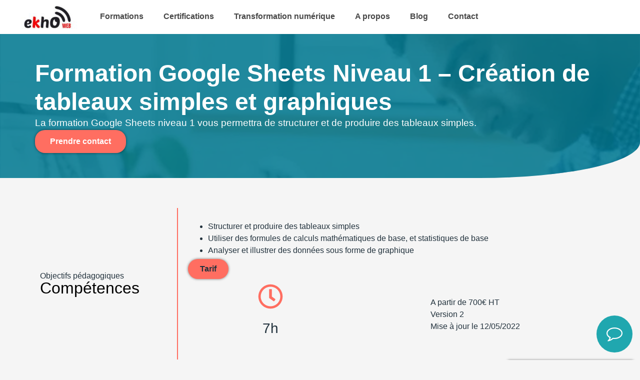

--- FILE ---
content_type: text/html; charset=UTF-8
request_url: https://ekhoweb.com/produit/formation-google-sheets-niveau-1-creation-de-tableaux-simples-et-graphiques/
body_size: 59458
content:
<!doctype html><html lang="fr-FR"><head><script data-no-optimize="1">var litespeed_docref=sessionStorage.getItem("litespeed_docref");litespeed_docref&&(Object.defineProperty(document,"referrer",{get:function(){return litespeed_docref}}),sessionStorage.removeItem("litespeed_docref"));</script> <meta charset="UTF-8"><meta name="viewport" content="width=device-width, initial-scale=1"><link rel="profile" href="https://gmpg.org/xfn/11"><meta name='robots' content='index, follow, max-image-preview:large, max-snippet:-1, max-video-preview:-1' /><title>Formation Google Sheets Niveau 1 EKHOWEB</title><link rel="canonical" href="https://ekhoweb.com/produit/formation-google-sheets-niveau-1-creation-de-tableaux-simples-et-graphiques/" /><meta property="og:locale" content="fr_FR" /><meta property="og:type" content="article" /><meta property="og:title" content="Formation Google Sheets Niveau 1 EKHOWEB" /><meta property="og:description" content="La formation Google Sheets niveau 1 vous permettra de structurer et de produire des tableaux simples." /><meta property="og:url" content="https://ekhoweb.com/produit/formation-google-sheets-niveau-1-creation-de-tableaux-simples-et-graphiques/" /><meta property="og:site_name" content="EKHOWEB" /><meta property="article:publisher" content="https://www.facebook.com/ekhoweb" /><meta property="article:modified_time" content="2024-04-05T10:07:35+00:00" /><meta property="og:image" content="https://ekhoweb.com/wp-content/uploads/2022/05/google-sheets-1.png" /><meta property="og:image:width" content="512" /><meta property="og:image:height" content="512" /><meta property="og:image:type" content="image/png" /><meta name="twitter:card" content="summary_large_image" /> <script type="application/ld+json" class="yoast-schema-graph">{"@context":"https://schema.org","@graph":[{"@type":"WebPage","@id":"https://ekhoweb.com/produit/formation-google-sheets-niveau-1-creation-de-tableaux-simples-et-graphiques/","url":"https://ekhoweb.com/produit/formation-google-sheets-niveau-1-creation-de-tableaux-simples-et-graphiques/","name":"Formation Google Sheets Niveau 1 EKHOWEB","isPartOf":{"@id":"https://ekhoweb.com/#website"},"primaryImageOfPage":{"@id":"https://ekhoweb.com/produit/formation-google-sheets-niveau-1-creation-de-tableaux-simples-et-graphiques/#primaryimage"},"image":{"@id":"https://ekhoweb.com/produit/formation-google-sheets-niveau-1-creation-de-tableaux-simples-et-graphiques/#primaryimage"},"thumbnailUrl":"https://ekhoweb.com/wp-content/uploads/2022/05/google-sheets-1.png","datePublished":"2022-05-10T07:04:22+00:00","dateModified":"2024-04-05T10:07:35+00:00","breadcrumb":{"@id":"https://ekhoweb.com/produit/formation-google-sheets-niveau-1-creation-de-tableaux-simples-et-graphiques/#breadcrumb"},"inLanguage":"fr-FR","potentialAction":[{"@type":"ReadAction","target":["https://ekhoweb.com/produit/formation-google-sheets-niveau-1-creation-de-tableaux-simples-et-graphiques/"]}]},{"@type":"ImageObject","inLanguage":"fr-FR","@id":"https://ekhoweb.com/produit/formation-google-sheets-niveau-1-creation-de-tableaux-simples-et-graphiques/#primaryimage","url":"https://ekhoweb.com/wp-content/uploads/2022/05/google-sheets-1.png","contentUrl":"https://ekhoweb.com/wp-content/uploads/2022/05/google-sheets-1.png","width":512,"height":512},{"@type":"BreadcrumbList","@id":"https://ekhoweb.com/produit/formation-google-sheets-niveau-1-creation-de-tableaux-simples-et-graphiques/#breadcrumb","itemListElement":[{"@type":"ListItem","position":1,"name":"Accueil","item":"https://ekhoweb.com/"},{"@type":"ListItem","position":2,"name":"Formations","item":"https://ekhoweb.com/?page_id=53"},{"@type":"ListItem","position":3,"name":"Formation Google Sheets Niveau 1 &#8211; Création de tableaux simples et graphiques"}]},{"@type":"WebSite","@id":"https://ekhoweb.com/#website","url":"https://ekhoweb.com/","name":"EKHOWEB","description":"L&#039;ekho de vos valeurs","publisher":{"@id":"https://ekhoweb.com/#organization"},"potentialAction":[{"@type":"SearchAction","target":{"@type":"EntryPoint","urlTemplate":"https://ekhoweb.com/?s={search_term_string}"},"query-input":{"@type":"PropertyValueSpecification","valueRequired":true,"valueName":"search_term_string"}}],"inLanguage":"fr-FR"},{"@type":"Organization","@id":"https://ekhoweb.com/#organization","name":"EKHOWEB","url":"https://ekhoweb.com/","logo":{"@type":"ImageObject","inLanguage":"fr-FR","@id":"https://ekhoweb.com/#/schema/logo/image/","url":"https://ekhoweb.com/wp-content/uploads/2020/07/logo-ekhoweb-carrre-fond-blanc.png","contentUrl":"https://ekhoweb.com/wp-content/uploads/2020/07/logo-ekhoweb-carrre-fond-blanc.png","width":2048,"height":2048,"caption":"EKHOWEB"},"image":{"@id":"https://ekhoweb.com/#/schema/logo/image/"},"sameAs":["https://www.facebook.com/ekhoweb","https://www.instagram.com/ekhoweb","https://www.linkedin.com/in/frédéric-hatlas-1533b5169/"]}]}</script> <link rel="alternate" type="application/rss+xml" title="EKHOWEB &raquo; Flux" href="https://ekhoweb.com/feed/" /><link rel="alternate" type="application/rss+xml" title="EKHOWEB &raquo; Flux des commentaires" href="https://ekhoweb.com/comments/feed/" /><link rel="alternate" type="application/rss+xml" title="EKHOWEB &raquo; Formation Google Sheets Niveau 1 &#8211; Création de tableaux simples et graphiques Flux des commentaires" href="https://ekhoweb.com/produit/formation-google-sheets-niveau-1-creation-de-tableaux-simples-et-graphiques/feed/" /><link rel="alternate" title="oEmbed (JSON)" type="application/json+oembed" href="https://ekhoweb.com/wp-json/oembed/1.0/embed?url=https%3A%2F%2Fekhoweb.com%2Fproduit%2Fformation-google-sheets-niveau-1-creation-de-tableaux-simples-et-graphiques%2F" /><link rel="alternate" title="oEmbed (XML)" type="text/xml+oembed" href="https://ekhoweb.com/wp-json/oembed/1.0/embed?url=https%3A%2F%2Fekhoweb.com%2Fproduit%2Fformation-google-sheets-niveau-1-creation-de-tableaux-simples-et-graphiques%2F&#038;format=xml" /><style id='wp-img-auto-sizes-contain-inline-css'>img:is([sizes=auto i],[sizes^="auto," i]){contain-intrinsic-size:3000px 1500px}
/*# sourceURL=wp-img-auto-sizes-contain-inline-css */</style><style id="litespeed-ccss">::placeholder{color:#ccc!important;opacity:1!important}:-ms-input-placeholder{color:#ccc!important}::-ms-input-placeholder{color:#ccc!important}ul{box-sizing:border-box}:root{--wp--preset--font-size--normal:16px;--wp--preset--font-size--huge:42px}.screen-reader-text{border:0;clip:rect(1px,1px,1px,1px);clip-path:inset(50%);height:1px;margin:-1px;overflow:hidden;padding:0;position:absolute;width:1px;word-wrap:normal!important}:root{--wp--preset--aspect-ratio--square:1;--wp--preset--aspect-ratio--4-3:4/3;--wp--preset--aspect-ratio--3-4:3/4;--wp--preset--aspect-ratio--3-2:3/2;--wp--preset--aspect-ratio--2-3:2/3;--wp--preset--aspect-ratio--16-9:16/9;--wp--preset--aspect-ratio--9-16:9/16;--wp--preset--color--black:#000;--wp--preset--color--cyan-bluish-gray:#abb8c3;--wp--preset--color--white:#fff;--wp--preset--color--pale-pink:#f78da7;--wp--preset--color--vivid-red:#cf2e2e;--wp--preset--color--luminous-vivid-orange:#ff6900;--wp--preset--color--luminous-vivid-amber:#fcb900;--wp--preset--color--light-green-cyan:#7bdcb5;--wp--preset--color--vivid-green-cyan:#00d084;--wp--preset--color--pale-cyan-blue:#8ed1fc;--wp--preset--color--vivid-cyan-blue:#0693e3;--wp--preset--color--vivid-purple:#9b51e0;--wp--preset--gradient--vivid-cyan-blue-to-vivid-purple:linear-gradient(135deg,rgba(6,147,227,1) 0%,#9b51e0 100%);--wp--preset--gradient--light-green-cyan-to-vivid-green-cyan:linear-gradient(135deg,#7adcb4 0%,#00d082 100%);--wp--preset--gradient--luminous-vivid-amber-to-luminous-vivid-orange:linear-gradient(135deg,rgba(252,185,0,1) 0%,rgba(255,105,0,1) 100%);--wp--preset--gradient--luminous-vivid-orange-to-vivid-red:linear-gradient(135deg,rgba(255,105,0,1) 0%,#cf2e2e 100%);--wp--preset--gradient--very-light-gray-to-cyan-bluish-gray:linear-gradient(135deg,#eee 0%,#a9b8c3 100%);--wp--preset--gradient--cool-to-warm-spectrum:linear-gradient(135deg,#4aeadc 0%,#9778d1 20%,#cf2aba 40%,#ee2c82 60%,#fb6962 80%,#fef84c 100%);--wp--preset--gradient--blush-light-purple:linear-gradient(135deg,#ffceec 0%,#9896f0 100%);--wp--preset--gradient--blush-bordeaux:linear-gradient(135deg,#fecda5 0%,#fe2d2d 50%,#6b003e 100%);--wp--preset--gradient--luminous-dusk:linear-gradient(135deg,#ffcb70 0%,#c751c0 50%,#4158d0 100%);--wp--preset--gradient--pale-ocean:linear-gradient(135deg,#fff5cb 0%,#b6e3d4 50%,#33a7b5 100%);--wp--preset--gradient--electric-grass:linear-gradient(135deg,#caf880 0%,#71ce7e 100%);--wp--preset--gradient--midnight:linear-gradient(135deg,#020381 0%,#2874fc 100%);--wp--preset--font-size--small:13px;--wp--preset--font-size--medium:20px;--wp--preset--font-size--large:36px;--wp--preset--font-size--x-large:42px;--wp--preset--font-family--inter:"Inter",sans-serif;--wp--preset--font-family--cardo:Cardo;--wp--preset--spacing--20:.44rem;--wp--preset--spacing--30:.67rem;--wp--preset--spacing--40:1rem;--wp--preset--spacing--50:1.5rem;--wp--preset--spacing--60:2.25rem;--wp--preset--spacing--70:3.38rem;--wp--preset--spacing--80:5.06rem;--wp--preset--shadow--natural:6px 6px 9px rgba(0,0,0,.2);--wp--preset--shadow--deep:12px 12px 50px rgba(0,0,0,.4);--wp--preset--shadow--sharp:6px 6px 0px rgba(0,0,0,.2);--wp--preset--shadow--outlined:6px 6px 0px -3px rgba(255,255,255,1),6px 6px rgba(0,0,0,1);--wp--preset--shadow--crisp:6px 6px 0px rgba(0,0,0,1)}button.pswp__button{box-shadow:none!important;background-image:url(/wp-content/plugins/woocommerce/assets/css/photoswipe/default-skin/default-skin.png)!important}button.pswp__button,button.pswp__button--arrow--left:before,button.pswp__button--arrow--right:before{background-color:transparent!important}button.pswp__button--arrow--left,button.pswp__button--arrow--right{background-image:none!important}.pswp{display:none;position:absolute;width:100%;height:100%;left:0;top:0;overflow:hidden;-ms-touch-action:none;touch-action:none;z-index:1500;-webkit-text-size-adjust:100%;-webkit-backface-visibility:hidden;outline:0}.pswp *{-webkit-box-sizing:border-box;box-sizing:border-box}.pswp__bg{position:absolute;left:0;top:0;width:100%;height:100%;background:#000;opacity:0;-webkit-transform:translateZ(0);transform:translateZ(0);-webkit-backface-visibility:hidden;will-change:opacity}.pswp__scroll-wrap{position:absolute;left:0;top:0;width:100%;height:100%;overflow:hidden}.pswp__container{-ms-touch-action:none;touch-action:none;position:absolute;left:0;right:0;top:0;bottom:0}.pswp__container{-webkit-touch-callout:none}.pswp__bg{will-change:opacity}.pswp__container{-webkit-backface-visibility:hidden}.pswp__item{position:absolute;left:0;right:0;top:0;bottom:0;overflow:hidden}.pswp__button{width:44px;height:44px;position:relative;background:0 0;overflow:visible;-webkit-appearance:none;display:block;border:0;padding:0;margin:0;float:right;opacity:.75;-webkit-box-shadow:none;box-shadow:none}.pswp__button::-moz-focus-inner{padding:0;border:0}.pswp__button,.pswp__button--arrow--left:before,.pswp__button--arrow--right:before{background:url(/wp-content/plugins/woocommerce/assets/css/photoswipe/default-skin/default-skin.png) 0 0 no-repeat;background-size:264px 88px;width:44px;height:44px}.pswp__button--close{background-position:0 -44px}.pswp__button--share{background-position:-44px -44px}.pswp__button--fs{display:none}.pswp__button--zoom{display:none;background-position:-88px 0}.pswp__button--arrow--left,.pswp__button--arrow--right{background:0 0;top:50%;margin-top:-50px;width:70px;height:100px;position:absolute}.pswp__button--arrow--left{left:0}.pswp__button--arrow--right{right:0}.pswp__button--arrow--left:before,.pswp__button--arrow--right:before{content:'';top:35px;background-color:rgba(0,0,0,.3);height:30px;width:32px;position:absolute}.pswp__button--arrow--left:before{left:6px;background-position:-138px -44px}.pswp__button--arrow--right:before{right:6px;background-position:-94px -44px}.pswp__share-modal{display:block;background:rgba(0,0,0,.5);width:100%;height:100%;top:0;left:0;padding:10px;position:absolute;z-index:1600;opacity:0;-webkit-backface-visibility:hidden;will-change:opacity}.pswp__share-modal--hidden{display:none}.pswp__share-tooltip{z-index:1620;position:absolute;background:#fff;top:56px;border-radius:2px;display:block;width:auto;right:44px;-webkit-box-shadow:0 2px 5px rgba(0,0,0,.25);box-shadow:0 2px 5px rgba(0,0,0,.25);-webkit-transform:translateY(6px);-ms-transform:translateY(6px);transform:translateY(6px);-webkit-backface-visibility:hidden;will-change:transform}.pswp__counter{position:absolute;left:0;top:0;height:44px;font-size:13px;line-height:44px;color:#fff;opacity:.75;padding:0 10px}.pswp__caption{position:absolute;left:0;bottom:0;width:100%;min-height:44px}.pswp__caption__center{text-align:left;max-width:420px;margin:0 auto;font-size:13px;padding:10px;line-height:20px;color:#ccc}.pswp__preloader{width:44px;height:44px;position:absolute;top:0;left:50%;margin-left:-22px;opacity:0;will-change:opacity;direction:ltr}.pswp__preloader__icn{width:20px;height:20px;margin:12px}@media screen and (max-width:1024px){.pswp__preloader{position:relative;left:auto;top:auto;margin:0;float:right}}.pswp__ui{-webkit-font-smoothing:auto;visibility:visible;opacity:1;z-index:1550}.pswp__top-bar{position:absolute;left:0;top:0;height:44px;width:100%}.pswp__caption,.pswp__top-bar{-webkit-backface-visibility:hidden;will-change:opacity}.pswp__caption,.pswp__top-bar{background-color:rgba(0,0,0,.5)}.pswp__ui--hidden .pswp__button--arrow--left,.pswp__ui--hidden .pswp__button--arrow--right,.pswp__ui--hidden .pswp__caption,.pswp__ui--hidden .pswp__top-bar{opacity:.001}:root{--woocommerce:#7f54b3;--wc-green:#7ad03a;--wc-red:#a00;--wc-orange:#ffba00;--wc-blue:#2ea2cc;--wc-primary:#7f54b3;--wc-primary-text:#fff;--wc-secondary:#e9e6ed;--wc-secondary-text:#515151;--wc-highlight:#b3af54;--wc-highligh-text:#fff;--wc-content-bg:#fff;--wc-subtext:#767676}.woocommerce img,.woocommerce-page img{height:auto;max-width:100%}@media only screen and (max-width:768px){:root{--woocommerce:#7f54b3;--wc-green:#7ad03a;--wc-red:#a00;--wc-orange:#ffba00;--wc-blue:#2ea2cc;--wc-primary:#7f54b3;--wc-primary-text:#fff;--wc-secondary:#e9e6ed;--wc-secondary-text:#515151;--wc-highlight:#b3af54;--wc-highligh-text:#fff;--wc-content-bg:#fff;--wc-subtext:#767676}}:root{--woocommerce:#7f54b3;--wc-green:#7ad03a;--wc-red:#a00;--wc-orange:#ffba00;--wc-blue:#2ea2cc;--wc-primary:#7f54b3;--wc-primary-text:#fff;--wc-secondary:#e9e6ed;--wc-secondary-text:#515151;--wc-highlight:#b3af54;--wc-highligh-text:#fff;--wc-content-bg:#fff;--wc-subtext:#767676}.screen-reader-text{clip:rect(1px,1px,1px,1px);height:1px;overflow:hidden;position:absolute!important;width:1px;word-wrap:normal!important}.woocommerce div.product{margin-bottom:0;position:relative}.screen-reader-text{clip:rect(1px,1px,1px,1px);height:1px;overflow:hidden;position:absolute!important;width:1px}html{line-height:1.15;-webkit-text-size-adjust:100%}*,:after,:before{box-sizing:border-box}body{margin:0;font-family:-apple-system,BlinkMacSystemFont,Segoe UI,Roboto,Helvetica Neue,Arial,Noto Sans,sans-serif,Apple Color Emoji,Segoe UI Emoji,Segoe UI Symbol,Noto Color Emoji;font-size:1rem;font-weight:400;line-height:1.5;color:#333;background-color:#fff;-webkit-font-smoothing:antialiased;-moz-osx-font-smoothing:grayscale}h1,h2,h3,h6{margin-block-start:.5rem;margin-block-end:1rem;font-family:inherit;font-weight:500;line-height:1.2;color:inherit}h1{font-size:2.5rem}h2{font-size:2rem}h3{font-size:1.75rem}h6{font-size:1rem}p{margin-block-start:0;margin-block-end:.9rem}a{background-color:transparent;text-decoration:none;color:#c36}img{border-style:none;height:auto;max-width:100%}details{display:block}summary{display:list-item}label{display:inline-block;line-height:1;vertical-align:middle}button,input{font-family:inherit;font-size:1rem;line-height:1.5;margin:0}input[type=email]{width:100%;border:1px solid #666;border-radius:3px;padding:.5rem 1rem}button,input{overflow:visible}button{text-transform:none}button{width:auto;-webkit-appearance:button}button{display:inline-block;font-weight:400;color:#c36;text-align:center;white-space:nowrap;background-color:transparent;border:1px solid #c36;padding:.5rem 1rem;font-size:1rem;border-radius:3px}[type=checkbox]{box-sizing:border-box;padding:0}::-webkit-file-upload-button{-webkit-appearance:button;font:inherit}li,ul{margin-block-start:0;margin-block-end:0;border:0;outline:0;font-size:100%;vertical-align:baseline;background:0 0}.screen-reader-text{clip:rect(1px,1px,1px,1px);height:1px;overflow:hidden;position:absolute!important;width:1px;word-wrap:normal!important}.elementor-screen-only,.screen-reader-text{position:absolute;top:-10000em;width:1px;height:1px;margin:-1px;padding:0;overflow:hidden;clip:rect(0,0,0,0);border:0}.elementor *,.elementor :after,.elementor :before{box-sizing:border-box}.elementor a{box-shadow:none;text-decoration:none}.elementor img{height:auto;max-width:100%;border:none;border-radius:0;box-shadow:none}.elementor-element{--flex-direction:initial;--flex-wrap:initial;--justify-content:initial;--align-items:initial;--align-content:initial;--gap:initial;--flex-basis:initial;--flex-grow:initial;--flex-shrink:initial;--order:initial;--align-self:initial;flex-basis:var(--flex-basis);flex-grow:var(--flex-grow);flex-shrink:var(--flex-shrink);order:var(--order);align-self:var(--align-self)}.elementor-align-left{text-align:left}.elementor-align-left .elementor-button{width:auto}:root{--page-title-display:block}.elementor-widget{position:relative}.elementor-widget:not(:last-child){margin-bottom:20px}.e-con{--border-radius:0;--border-top-width:0px;--border-right-width:0px;--border-bottom-width:0px;--border-left-width:0px;--border-style:initial;--border-color:initial;--container-widget-width:100%;--container-widget-height:initial;--container-widget-flex-grow:0;--container-widget-align-self:initial;--content-width:min(100%,var(--container-max-width,1140px));--width:100%;--min-height:initial;--height:auto;--text-align:initial;--margin-top:0px;--margin-right:0px;--margin-bottom:0px;--margin-left:0px;--padding-top:var(--container-default-padding-top,10px);--padding-right:var(--container-default-padding-right,10px);--padding-bottom:var(--container-default-padding-bottom,10px);--padding-left:var(--container-default-padding-left,10px);--position:relative;--z-index:revert;--overflow:visible;--gap:var(--widgets-spacing,20px);--overlay-mix-blend-mode:initial;--overlay-opacity:1;--e-con-grid-template-columns:repeat(3,1fr);--e-con-grid-template-rows:repeat(2,1fr);position:var(--position);width:var(--width);min-width:0;min-height:var(--min-height);height:var(--height);border-radius:var(--border-radius);z-index:var(--z-index);overflow:var(--overflow);--flex-wrap-mobile:wrap;margin-block-start:var(--margin-block-start);margin-inline-end:var(--margin-inline-end);margin-block-end:var(--margin-block-end);margin-inline-start:var(--margin-inline-start);padding-inline-start:var(--padding-inline-start);padding-inline-end:var(--padding-inline-end);--margin-block-start:var(--margin-top);--margin-block-end:var(--margin-bottom);--margin-inline-start:var(--margin-left);--margin-inline-end:var(--margin-right);--padding-inline-start:var(--padding-left);--padding-inline-end:var(--padding-right);--padding-block-start:var(--padding-top);--padding-block-end:var(--padding-bottom);--border-block-start-width:var(--border-top-width);--border-block-end-width:var(--border-bottom-width);--border-inline-start-width:var(--border-left-width);--border-inline-end-width:var(--border-right-width)}.e-con.e-flex{--flex-direction:column;--flex-basis:auto;--flex-grow:0;--flex-shrink:1;flex:var(--flex-grow) var(--flex-shrink) var(--flex-basis)}.e-con-full,.e-con>.e-con-inner{text-align:var(--text-align);padding-block-start:var(--padding-block-start);padding-block-end:var(--padding-block-end)}.e-con-full.e-flex,.e-con.e-flex>.e-con-inner{flex-direction:var(--flex-direction)}.e-con,.e-con>.e-con-inner{display:var(--display)}.e-con-boxed.e-flex{flex-direction:column;flex-wrap:nowrap;justify-content:normal;align-items:normal;align-content:normal}.e-con-boxed{text-align:initial;gap:initial}.e-con.e-flex>.e-con-inner{flex-wrap:var(--flex-wrap);justify-content:var(--justify-content);align-items:var(--align-items);align-content:var(--align-content);flex-basis:auto;flex-grow:1;flex-shrink:1;align-self:auto}.e-con>.e-con-inner{gap:var(--gap);width:100%;max-width:var(--content-width);margin:0 auto;padding-inline-start:0;padding-inline-end:0;height:100%}.e-con .elementor-widget.elementor-widget{margin-block-end:0}.e-con:before{content:var(--background-overlay);display:block;position:absolute;mix-blend-mode:var(--overlay-mix-blend-mode);opacity:var(--overlay-opacity);border-radius:var(--border-radius);border-style:var(--border-style);border-color:var(--border-color);border-block-start-width:var(--border-block-start-width);border-inline-end-width:var(--border-inline-end-width);border-block-end-width:var(--border-block-end-width);border-inline-start-width:var(--border-inline-start-width);top:calc(0px - var(--border-top-width));left:calc(0px - var(--border-left-width));width:max(100% + var(--border-left-width) + var(--border-right-width),100%);height:max(100% + var(--border-top-width) + var(--border-bottom-width),100%)}.e-con .elementor-widget{min-width:0}.e-con>.e-con-inner>.elementor-widget>.elementor-widget-container,.e-con>.elementor-widget>.elementor-widget-container{height:100%}.e-con.e-con>.e-con-inner>.elementor-widget,.elementor.elementor .e-con>.elementor-widget{max-width:100%}@media (max-width:767px){.e-con.e-flex{--width:100%;--flex-wrap:var(--flex-wrap-mobile)}}.elementor-heading-title{padding:0;margin:0;line-height:1}.elementor-button{display:inline-block;line-height:1;background-color:#69727d;font-size:15px;padding:12px 24px;border-radius:3px;color:#fff;fill:#fff;text-align:center}.elementor-button:visited{color:#fff}.elementor-button-content-wrapper{display:flex;justify-content:center;flex-direction:row;gap:5px}.elementor-button-icon svg{width:1em;height:auto}.elementor-button-icon .e-font-icon-svg{height:1em}.elementor-button-text{display:inline-block}.elementor-button.elementor-size-md{font-size:16px;padding:15px 30px;border-radius:4px}.elementor-button span{text-decoration:inherit}.elementor-icon{display:inline-block;line-height:1;color:#69727d;font-size:50px;text-align:center}.elementor-icon svg{width:1em;height:1em;position:relative;display:block}.elementor-icon svg:before{position:absolute;left:50%;transform:translateX(-50%)}.elementor .elementor-element ul.elementor-icon-list-items{padding:0}.elementor-kit-20{--e-global-color-primary:#000;--e-global-color-secondary:#fff;--e-global-color-text:#22323d;--e-global-color-accent:#ff6e61;--e-global-color-12a2dafa:#fff;--e-global-color-e3ef571:#c24f30;--e-global-color-8c71691:#e45c37;--e-global-color-c16463b:#00958d;--e-global-color-b90ddcb:#00958d;--e-global-color-9e3ce19:#f7f7f7;--e-global-color-55d7f9f7:#4054b2;--e-global-color-6d36b2fb:#23a455;--e-global-color-5e59c391:#000;--e-global-color-45a176c:#323437;--e-global-color-a137688:red;--e-global-color-3cb98b3:#90a4ae;--e-global-color-d58731e:#90a4ae;--e-global-color-729780c:#43444d;--e-global-color-953fe5f:#e5e5e5;--e-global-color-545de68:#ddd;--e-global-color-5f97d5e:red;--e-global-color-e53876c:#0971b3;--e-global-color-49c1993:#f47d4a;--e-global-color-b3ab7d4:#e1315b;--e-global-color-3c5e660:#ffec5c;--e-global-color-bd424a1:#008dcb;--e-global-color-44ee3e3:#6ec1e4;--e-global-color-9c228bf:#f95217;--e-global-color-0305d7f:#fff2f2;--e-global-color-c2eda66:#484848;--e-global-color-aaa6776:#4054B21F;--e-global-color-7735737:#90a955;--e-global-color-b69cdc5:#007991;--e-global-color-9fd588d:#f5f5f5;--e-global-color-d95fb25:#61aaff;--e-global-color-8ca672d:#e7ff61;--e-global-color-5eae1bd:#ff6e61;--e-global-color-c93f07f:#aa7d79;--e-global-color-1daff23:#707780;--e-global-typography-primary-font-family:"Poppins";--e-global-typography-primary-font-size:36px;--e-global-typography-primary-font-weight:700;--e-global-typography-secondary-font-family:"Poppins";--e-global-typography-secondary-font-size:30px;--e-global-typography-secondary-font-weight:600;--e-global-typography-text-font-family:"Open Sans";--e-global-typography-text-font-size:16px;--e-global-typography-text-font-weight:400;--e-global-typography-accent-font-family:"Poppins";--e-global-typography-accent-font-size:18px;--e-global-typography-accent-font-weight:700;--e-global-typography-185731c-font-family:"Poppins";--e-global-typography-185731c-font-size:36px;--e-global-typography-185731c-font-weight:700;--e-global-typography-fc3fa41-font-family:"Poppins";--e-global-typography-fc3fa41-font-size:30px;--e-global-typography-fc3fa41-font-weight:600;--e-global-typography-10e2c63-font-family:"Open Sans";--e-global-typography-10e2c63-font-size:16px;--e-global-typography-10e2c63-font-weight:400;--e-global-typography-35d0b2f-font-family:"Poppins";--e-global-typography-35d0b2f-font-size:16px;--e-global-typography-35d0b2f-font-weight:700;--e-global-typography-2ee025d-font-family:"Poppins";--e-global-typography-2ee025d-font-size:24px;--e-global-typography-2ee025d-font-weight:600;--e-global-typography-97287cf-font-family:"Poppins";--e-global-typography-97287cf-font-size:20px;--e-global-typography-97287cf-font-weight:600;--e-global-typography-de398a2-font-family:"Poppins";--e-global-typography-de398a2-font-size:18px;--e-global-typography-de398a2-font-weight:600;--e-global-typography-44f946e-font-family:"Poppins";--e-global-typography-44f946e-font-size:16px;--e-global-typography-44f946e-font-weight:500;--e-global-typography-750d1a5-font-family:"Poppins";--e-global-typography-750d1a5-font-size:16px;--e-global-typography-750d1a5-font-weight:600;--e-global-typography-a743024-font-family:"Merriweather";--e-global-typography-a743024-font-size:14px;color:var(--e-global-color-text);font-family:var(--e-global-typography-text-font-family),Sans-serif;font-size:var(--e-global-typography-text-font-size);font-weight:var(--e-global-typography-text-font-weight)}.elementor-kit-20 button,.elementor-kit-20 .elementor-button{background-color:var(--e-global-color-accent);font-family:var(--e-global-typography-35d0b2f-font-family),Sans-serif;font-size:var(--e-global-typography-35d0b2f-font-size);font-weight:var(--e-global-typography-35d0b2f-font-weight);color:var(--e-global-color-text);box-shadow:0px 0px 5px 0px rgba(0,0,0,.5);border-radius:20px}.elementor-kit-20 a{color:var(--e-global-color-accent);font-family:"Open Sans",Sans-serif;font-size:16px;font-weight:700}.e-con{--container-max-width:1140px}.elementor-widget:not(:last-child){margin-block-end:20px}.elementor-element{--widgets-spacing:20px 20px}@media (max-width:1024px){.elementor-kit-20{font-size:var(--e-global-typography-text-font-size)}.elementor-kit-20 button,.elementor-kit-20 .elementor-button{font-size:var(--e-global-typography-35d0b2f-font-size)}.e-con{--container-max-width:1024px}}@media (max-width:767px){.elementor-kit-20{font-size:var(--e-global-typography-text-font-size)}.elementor-kit-20 button,.elementor-kit-20 .elementor-button{font-size:var(--e-global-typography-35d0b2f-font-size)}.e-con{--container-max-width:767px}}.elementor-widget-image{text-align:center}.elementor-widget-image a{display:inline-block}.elementor-widget-image img{vertical-align:middle;display:inline-block}.elementor-item:after,.elementor-item:before{display:block;position:absolute}.elementor-item:not(:hover):not(:focus):not(.elementor-item-active):not(.highlighted):after,.elementor-item:not(:hover):not(:focus):not(.elementor-item-active):not(.highlighted):before{opacity:0}.elementor-nav-menu--main .elementor-nav-menu a{padding:13px 20px}.elementor-nav-menu--main .elementor-nav-menu ul{border-style:solid;border-width:0;padding:0;position:absolute;width:12em}.elementor-nav-menu--layout-horizontal{display:flex}.elementor-nav-menu--layout-horizontal .elementor-nav-menu{display:flex;flex-wrap:wrap}.elementor-nav-menu--layout-horizontal .elementor-nav-menu a{flex-grow:1;white-space:nowrap}.elementor-nav-menu--layout-horizontal .elementor-nav-menu>li{display:flex}.elementor-nav-menu--layout-horizontal .elementor-nav-menu>li ul{top:100%!important}.elementor-nav-menu--layout-horizontal .elementor-nav-menu>li:not(:first-child)>a{margin-inline-start:var(--e-nav-menu-horizontal-menu-item-margin)}.elementor-nav-menu--layout-horizontal .elementor-nav-menu>li:not(:last-child)>a{margin-inline-end:var(--e-nav-menu-horizontal-menu-item-margin)}.elementor-nav-menu--layout-horizontal .elementor-nav-menu>li:not(:last-child):after{align-self:center;border-color:var(--e-nav-menu-divider-color,#000);border-left-style:var(--e-nav-menu-divider-style,solid);border-left-width:var(--e-nav-menu-divider-width,2px);content:var(--e-nav-menu-divider-content,none);height:var(--e-nav-menu-divider-height,35%)}.elementor-nav-menu__align-center .elementor-nav-menu{justify-content:center;margin-inline-end:auto;margin-inline-start:auto}.elementor-widget-nav-menu .elementor-widget-container{display:flex;flex-direction:column}.elementor-nav-menu{position:relative;z-index:2}.elementor-nav-menu:after{clear:both;content:" ";display:block;font:0/0 serif;height:0;overflow:hidden;visibility:hidden}.elementor-nav-menu,.elementor-nav-menu li,.elementor-nav-menu ul{display:block;line-height:normal;list-style:none;margin:0;padding:0}.elementor-nav-menu ul{display:none}.elementor-nav-menu a,.elementor-nav-menu li{position:relative}.elementor-nav-menu li{border-width:0}.elementor-nav-menu a{align-items:center;display:flex}.elementor-nav-menu a{line-height:20px;padding:10px 20px}.elementor-menu-toggle{align-items:center;background-color:rgba(0,0,0,.05);border:0 solid;border-radius:3px;color:#33373d;display:flex;font-size:var(--nav-menu-icon-size,22px);justify-content:center;padding:.25em}.elementor-menu-toggle:not(.elementor-active) .elementor-menu-toggle__icon--close{display:none}.elementor-menu-toggle .e-font-icon-svg{fill:#33373d;height:1em;width:1em}.elementor-menu-toggle svg{height:auto;width:1em;fill:var(--nav-menu-icon-color,currentColor)}.elementor-nav-menu--dropdown{background-color:#fff;font-size:13px}.elementor-nav-menu--dropdown-none .elementor-nav-menu--dropdown{display:none}.elementor-nav-menu--dropdown.elementor-nav-menu__container{margin-top:10px;overflow-x:hidden;overflow-y:auto;transform-origin:top}.elementor-nav-menu--dropdown.elementor-nav-menu__container .elementor-sub-item{font-size:.85em}.elementor-nav-menu--dropdown a{color:#33373d}ul.elementor-nav-menu--dropdown a{border-inline-start:8px solid transparent;text-shadow:none}.elementor-nav-menu--toggle{--menu-height:100vh}.elementor-nav-menu--toggle .elementor-menu-toggle:not(.elementor-active)+.elementor-nav-menu__container{max-height:0;overflow:hidden;transform:scaleY(0)}@media (max-width:767px){.elementor-nav-menu--dropdown-mobile .elementor-nav-menu--main{display:none}}@media (min-width:768px){.elementor-nav-menu--dropdown-mobile .elementor-menu-toggle,.elementor-nav-menu--dropdown-mobile .elementor-nav-menu--dropdown{display:none}.elementor-nav-menu--dropdown-mobile nav.elementor-nav-menu--dropdown.elementor-nav-menu__container{overflow-y:hidden}}.elementor-widget-icon-box .elementor-icon-box-wrapper{display:block;text-align:center}.elementor-widget-icon-box .elementor-icon-box-icon{margin-bottom:var(--icon-box-icon-margin,15px);margin-right:auto;margin-left:auto}@media (min-width:768px){.elementor-widget-icon-box.elementor-vertical-align-top .elementor-icon-box-wrapper{align-items:flex-start}}.elementor-widget-icon-box.elementor-position-left .elementor-icon-box-wrapper{display:flex}.elementor-widget-icon-box.elementor-position-left .elementor-icon-box-icon{display:inline-flex;flex:0 0 auto}.elementor-widget-icon-box.elementor-position-left .elementor-icon-box-wrapper{text-align:start;flex-direction:row}.elementor-widget-icon-box.elementor-position-left .elementor-icon-box-icon{margin-right:var(--icon-box-icon-margin,15px);margin-left:0;margin-bottom:unset}@media (max-width:767px){.elementor-widget-icon-box.elementor-mobile-position-top .elementor-icon-box-wrapper{display:block;text-align:center;flex-direction:unset}.elementor-widget-icon-box.elementor-mobile-position-top .elementor-icon-box-icon{margin-bottom:var(--icon-box-icon-margin,15px);margin-right:auto;margin-left:auto}.elementor-widget-icon-box.elementor-position-left .elementor-icon-box-icon{display:block;flex:unset}}.elementor-widget-icon-box .elementor-icon-box-content{flex-grow:1}.elementor-widget .elementor-icon-list-items{list-style-type:none;margin:0;padding:0}.elementor-widget .elementor-icon-list-item{margin:0;padding:0;position:relative}.elementor-widget .elementor-icon-list-item:after{position:absolute;bottom:0;width:100%}.elementor-widget .elementor-icon-list-item{display:flex;font-size:inherit;align-items:var(--icon-vertical-align,center)}.elementor-widget .elementor-icon-list-icon+.elementor-icon-list-text{align-self:center;padding-inline-start:5px}.elementor-widget .elementor-icon-list-icon{display:flex;position:relative;top:var(--icon-vertical-offset,initial)}.elementor-widget .elementor-icon-list-icon i{width:1.25em;font-size:var(--e-icon-list-icon-size)}.elementor-widget.elementor-widget-icon-list .elementor-icon-list-icon{text-align:var(--e-icon-list-icon-align)}.elementor-widget:not(.elementor-align-right) .elementor-icon-list-item:after{left:0}.elementor-widget:not(.elementor-align-left) .elementor-icon-list-item:after{right:0}@media (min-width:-1){.elementor-widget:not(.elementor-widescreen-align-right) .elementor-icon-list-item:after{left:0}.elementor-widget:not(.elementor-widescreen-align-left) .elementor-icon-list-item:after{right:0}}@media (max-width:-1){.elementor-widget:not(.elementor-laptop-align-right) .elementor-icon-list-item:after{left:0}.elementor-widget:not(.elementor-laptop-align-left) .elementor-icon-list-item:after{right:0}}@media (max-width:-1){.elementor-widget:not(.elementor-tablet_extra-align-right) .elementor-icon-list-item:after{left:0}.elementor-widget:not(.elementor-tablet_extra-align-left) .elementor-icon-list-item:after{right:0}}@media (max-width:1024px){.elementor-widget:not(.elementor-tablet-align-right) .elementor-icon-list-item:after{left:0}.elementor-widget:not(.elementor-tablet-align-left) .elementor-icon-list-item:after{right:0}}@media (max-width:-1){.elementor-widget:not(.elementor-mobile_extra-align-right) .elementor-icon-list-item:after{left:0}.elementor-widget:not(.elementor-mobile_extra-align-left) .elementor-icon-list-item:after{right:0}}@media (max-width:767px){.elementor-widget:not(.elementor-mobile-align-right) .elementor-icon-list-item:after{left:0}.elementor-widget:not(.elementor-mobile-align-left) .elementor-icon-list-item:after{right:0}}.elementor-widget-n-tabs .e-n-tabs-content>.e-con:not(.e-active){display:none}@media (max-width:767px){.elementor.elementor .elementor-widget-n-tabs.e-n-tabs-mobile .e-n-tabs-content>.e-con{order:var(--n-tabs-title-order)}}:root{--swiper-theme-color:#007aff}:root{--swiper-navigation-size:44px}.elementor-element{--swiper-theme-color:#000;--swiper-navigation-size:44px;--swiper-pagination-bullet-size:6px;--swiper-pagination-bullet-horizontal-gap:6px}.elementor-location-header:before{clear:both;content:"";display:table}.fa-times:before{content:"\f00d"}.elementor-10123 .elementor-element.elementor-element-57a8a87{--display:flex;--flex-direction:row;--container-widget-width:calc((1 - var(--container-widget-flex-grow))*100%);--container-widget-height:100%;--container-widget-flex-grow:1;--container-widget-align-self:stretch;--flex-wrap-mobile:wrap;--justify-content:center;--align-items:center;--gap:10px 10px;--padding-top:10px;--padding-bottom:10px;--padding-left:10px;--padding-right:10px}.elementor-10123 .elementor-element.elementor-element-57a8a87:not(.elementor-motion-effects-element-type-background){background-color:var(--e-global-color-secondary)}.elementor-10123 .elementor-element.elementor-element-57a8a87.e-con{--align-self:center}.elementor-10123 .elementor-element.elementor-element-fd3cf8e .elementor-menu-toggle{margin:0 auto}.elementor-10123 .elementor-element.elementor-element-fd3cf8e .elementor-nav-menu .elementor-item{font-family:var(--e-global-typography-750d1a5-font-family),Sans-serif;font-size:var(--e-global-typography-750d1a5-font-size);font-weight:var(--e-global-typography-750d1a5-font-weight)}.elementor-10123 .elementor-element.elementor-element-fd3cf8e .elementor-nav-menu--main .elementor-item{color:var(--e-global-color-c2eda66);fill:var(--e-global-color-c2eda66)}.elementor-10123 .elementor-element.elementor-element-fd3cf8e .elementor-nav-menu--dropdown{background-color:var(--e-global-color-12a2dafa);border-radius:3px}.elementor-10123 .elementor-element.elementor-element-fd3cf8e .elementor-nav-menu--dropdown .elementor-item,.elementor-10123 .elementor-element.elementor-element-fd3cf8e .elementor-nav-menu--dropdown .elementor-sub-item{font-family:var(--e-global-typography-750d1a5-font-family),Sans-serif;font-size:var(--e-global-typography-750d1a5-font-size);font-weight:var(--e-global-typography-750d1a5-font-weight)}.elementor-10123 .elementor-element.elementor-element-fd3cf8e .elementor-nav-menu--dropdown li:first-child a{border-top-left-radius:3px;border-top-right-radius:3px}.elementor-10123 .elementor-element.elementor-element-fd3cf8e .elementor-nav-menu--dropdown li:last-child a{border-bottom-right-radius:3px;border-bottom-left-radius:3px}.elementor-10123 .elementor-element.elementor-element-fd3cf8e .elementor-nav-menu--main .elementor-nav-menu--dropdown,.elementor-10123 .elementor-element.elementor-element-fd3cf8e .elementor-nav-menu__container.elementor-nav-menu--dropdown{box-shadow:0px 0px 1px 0px rgba(0,0,0,.5)}.elementor-10123 .elementor-element.elementor-element-fd3cf8e div.elementor-menu-toggle{color:var(--e-global-color-accent)}.elementor-10123 .elementor-element.elementor-element-fd3cf8e div.elementor-menu-toggle svg{fill:var(--e-global-color-accent)}@media (max-width:1024px){.elementor-10123 .elementor-element.elementor-element-fd3cf8e .elementor-nav-menu .elementor-item{font-size:var(--e-global-typography-750d1a5-font-size)}.elementor-10123 .elementor-element.elementor-element-fd3cf8e .elementor-nav-menu--dropdown .elementor-item,.elementor-10123 .elementor-element.elementor-element-fd3cf8e .elementor-nav-menu--dropdown .elementor-sub-item{font-size:var(--e-global-typography-750d1a5-font-size)}}@media (max-width:767px){.elementor-10123 .elementor-element.elementor-element-fd3cf8e .elementor-nav-menu .elementor-item{font-size:var(--e-global-typography-750d1a5-font-size)}.elementor-10123 .elementor-element.elementor-element-fd3cf8e .elementor-nav-menu--dropdown .elementor-item,.elementor-10123 .elementor-element.elementor-element-fd3cf8e .elementor-nav-menu--dropdown .elementor-sub-item{font-size:var(--e-global-typography-750d1a5-font-size)}}.elementor-10118 .elementor-element.elementor-element-cb9ba27 .elementor-nav-menu .elementor-item{font-family:"Open Sans",Sans-serif;font-size:.8em;font-weight:400;line-height:1px}.elementor-10118 .elementor-element.elementor-element-cb9ba27 .elementor-nav-menu li a{color:#000!important}.elementor-13954 .elementor-element.elementor-element-ed40969{--display:flex;--flex-direction:column;--container-widget-width:calc((1 - var(--container-widget-flex-grow))*100%);--container-widget-height:initial;--container-widget-flex-grow:0;--container-widget-align-self:initial;--flex-wrap-mobile:wrap;--justify-content:center;--align-items:flex-start;--overlay-opacity:.87;--border-radius:0% 0% 25%;--margin-top:0px;--margin-bottom:0px;--margin-left:0px;--margin-right:0px;--padding-top:40px;--padding-bottom:40px;--padding-left:40px;--padding-right:40px}.elementor-13954 .elementor-element.elementor-element-ed40969:not(.elementor-motion-effects-element-type-background){background-image:url("https://ekhoweb.com/wp-content/uploads/2023/12/bg-01-ekhoweb-img-768x432.jpg");background-position:top left;background-repeat:no-repeat;background-size:cover}.elementor-13954 .elementor-element.elementor-element-ed40969:before{background-color:var(--e-global-color-b69cdc5);--background-overlay:''}.elementor-13954 .elementor-element.elementor-element-50e7094{--display:flex;--flex-direction:column;--container-widget-width:calc((1 - var(--container-widget-flex-grow))*100%);--container-widget-height:initial;--container-widget-flex-grow:0;--container-widget-align-self:initial;--flex-wrap-mobile:wrap;--justify-content:center;--align-items:flex-start;--gap:30px 30px}.elementor-13954 .elementor-element.elementor-element-ec7120a{width:100%;max-width:100%;text-align:left}.elementor-13954 .elementor-element.elementor-element-ec7120a .elementor-heading-title{color:var(--e-global-color-12a2dafa);font-family:"Poppins",Sans-serif;font-size:3em;font-weight:700;text-transform:none;line-height:1.2em}.elementor-13954 .elementor-element.elementor-element-d4eb61a{color:var(--e-global-color-12a2dafa);font-family:"Open Sans",Sans-serif;font-size:1.2em}.elementor-13954 .elementor-element.elementor-element-cc05dbe{--display:flex;--flex-direction:row;--container-widget-width:calc((1 - var(--container-widget-flex-grow))*100%);--container-widget-height:100%;--container-widget-flex-grow:1;--container-widget-align-self:stretch;--flex-wrap-mobile:wrap;--justify-content:flex-start;--align-items:center;--padding-top:0px;--padding-bottom:0px;--padding-left:0px;--padding-right:0px}.elementor-13954 .elementor-element.elementor-element-cc05dbe.e-con{--align-self:flex-start}.elementor-13954 .elementor-element.elementor-element-b69edd5 .elementor-button{background-color:var(--e-global-color-accent);font-family:"Open Sans",Sans-serif;font-weight:600;fill:var(--e-global-color-12a2dafa);color:var(--e-global-color-12a2dafa);border-radius:20px}.elementor-13954 .elementor-element.elementor-element-3315d6b{--display:flex;--flex-direction:column;--container-widget-width:100%;--container-widget-height:initial;--container-widget-flex-grow:0;--container-widget-align-self:initial;--flex-wrap-mobile:wrap;--margin-top:0px;--margin-bottom:0px;--margin-left:0px;--margin-right:0px;--padding-top:40px;--padding-bottom:40px;--padding-left:0px;--padding-right:0px}.elementor-13954 .elementor-element.elementor-element-3315d6b:not(.elementor-motion-effects-element-type-background){background-color:#f5f5f5}.elementor-13954 .elementor-element.elementor-element-6eeaa89{--display:flex;--flex-direction:row;--container-widget-width:calc((1 - var(--container-widget-flex-grow))*100%);--container-widget-height:100%;--container-widget-flex-grow:1;--container-widget-align-self:stretch;--flex-wrap-mobile:wrap;--justify-content:flex-start;--align-items:center;--padding-top:20px;--padding-bottom:20px;--padding-left:0px;--padding-right:0px}.elementor-13954 .elementor-element.elementor-element-bed4fdc{--display:flex;--justify-content:center;--align-items:flex-start;--container-widget-width:calc((1 - var(--container-widget-flex-grow))*100%)}.elementor-13954 .elementor-element.elementor-element-66a29d6 .elementor-heading-title{font-family:"Poppins",Sans-serif;font-weight:500}.elementor-13954 .elementor-element.elementor-element-f665705 .elementor-heading-title{color:var(--e-global-color-5e59c391);font-family:"Poppins",Sans-serif}.elementor-13954 .elementor-element.elementor-element-a2514c6{--display:flex;border-style:solid;--border-style:solid;border-width:0 0 0 2px;--border-top-width:0px;--border-right-width:0px;--border-bottom-width:0px;--border-left-width:2px;border-color:var(--e-global-color-accent);--border-color:var(--e-global-color-accent);--padding-top:20px;--padding-bottom:20px;--padding-left:20px;--padding-right:20px}.elementor-13954 .elementor-element.elementor-element-0aeca8b{color:#22323d}.elementor-13954 .elementor-element.elementor-element-bcd60a6{--display:flex;--flex-direction:row;--container-widget-width:calc((1 - var(--container-widget-flex-grow))*100%);--container-widget-height:100%;--container-widget-flex-grow:1;--container-widget-align-self:stretch;--flex-wrap-mobile:wrap;--justify-content:space-around;--align-items:center}.elementor-13954 .elementor-element.elementor-element-99f5e73{--icon-box-icon-margin:15px}.elementor-13954 .elementor-element.elementor-element-99f5e73.elementor-view-default .elementor-icon{fill:var(--e-global-color-accent);color:var(--e-global-color-accent);border-color:var(--e-global-color-accent)}.elementor-13954 .elementor-element.elementor-element-f7293d5>.elementor-widget-container{padding:10px}.elementor-13954 .elementor-element.elementor-element-f7293d5 .elementor-icon-list-icon i{color:var(--e-global-color-5e59c391)}.elementor-13954 .elementor-element.elementor-element-f7293d5{--icon-vertical-offset:0px}.elementor-13954 .elementor-element.elementor-element-f7293d5 .elementor-icon-list-item>.elementor-icon-list-text{font-weight:400}.elementor-13954 .elementor-element.elementor-element-f7293d5 .elementor-icon-list-text{color:var(--e-global-color-text)}.elementor-13954 .elementor-element.elementor-element-79b6a2d{--display:flex}.elementor-13954 .elementor-element.elementor-element-369100e{color:var(--e-global-color-12a2dafa)}.elementor-13954 .elementor-element.elementor-element-a4cea1d .elementor-button{background-color:var(--e-global-color-12a2dafa);font-family:"Open Sans",Sans-serif;font-weight:600;fill:var(--e-global-color-5e59c391);color:var(--e-global-color-5e59c391)}.elementor-13954 .elementor-element.elementor-element-a4cea1d .elementor-button-content-wrapper{flex-direction:row}.elementor-13954 .elementor-element.elementor-element-e09d88e{--display:flex}.elementor-13954 .elementor-element.elementor-element-77ee766>.elementor-widget-container{padding:10px}.elementor-13954 .elementor-element.elementor-element-77ee766 .elementor-icon-list-icon i{color:var(--e-global-color-12a2dafa)}.elementor-13954 .elementor-element.elementor-element-77ee766{--icon-vertical-offset:0px}.elementor-13954 .elementor-element.elementor-element-77ee766 .elementor-icon-list-item>.elementor-icon-list-text{font-weight:400}.elementor-13954 .elementor-element.elementor-element-77ee766 .elementor-icon-list-text{color:var(--e-global-color-12a2dafa)}.elementor-13954 .elementor-element.elementor-element-43c488b{--display:flex}.elementor-13954 .elementor-element.elementor-element-1a85630.elementor-element{--align-self:stretch}.elementor-13954 .elementor-element.elementor-element-0343c64{--display:flex}.elementor-13954 .elementor-element.elementor-element-82bac51.elementor-element{--align-self:stretch}body.elementor-page-13954:not(.elementor-motion-effects-element-type-background){background-color:#f5f5f5}@media (min-width:768px){.elementor-13954 .elementor-element.elementor-element-bed4fdc{--width:33%}}@media (max-width:1024px){.elementor-13954 .elementor-element.elementor-element-3315d6b{--padding-top:20px;--padding-bottom:20px;--padding-left:20px;--padding-right:20px}.elementor-13954 .elementor-element.elementor-element-6eeaa89{--flex-direction:column;--container-widget-width:100%;--container-widget-height:initial;--container-widget-flex-grow:0;--container-widget-align-self:initial;--flex-wrap-mobile:wrap}}@media (max-width:767px){.elementor-13954 .elementor-element.elementor-element-ed40969{--border-radius:0% 0% 15%;--padding-top:10px;--padding-bottom:10px;--padding-left:10px;--padding-right:10px}.elementor-13954 .elementor-element.elementor-element-ec7120a .elementor-heading-title{font-size:1.5em}.elementor-13954 .elementor-element.elementor-element-d4eb61a{font-size:1em}}ul{margin-top:5px;margin-bottom:5px}.elementor-products-grid:not(.show-heading-yes) .products>h2{display:none}.cmplz-hidden{display:none!important}.e-con.e-parent:nth-of-type(n+4):not(.e-lazyloaded):not(.e-no-lazyload) *{background-image:none!important}@media screen and (max-height:1024px){.e-con.e-parent:nth-of-type(n+3):not(.e-lazyloaded):not(.e-no-lazyload) *{background-image:none!important}}@media screen and (max-height:640px){.e-con.e-parent:nth-of-type(n+2):not(.e-lazyloaded):not(.e-no-lazyload),.e-con.e-parent:nth-of-type(n+2):not(.e-lazyloaded):not(.e-no-lazyload) *{background-image:none!important}}#mailpoet_form_2 .mailpoet_form_loading{width:30px;text-align:center;line-height:normal}#mailpoet_form_2 .mailpoet_form_loading>span{width:5px;height:5px;background-color:#5b5b5b}#mailpoet_form_2 .mailpoet_validate_success{color:#00d084}#mailpoet_form_2 .mailpoet_validate_error{color:#cf2e2e}#mailpoet_form_2 .mailpoet_form_loading{width:30px;text-align:center;line-height:normal}#mailpoet_form_2 .mailpoet_form_loading>span{width:5px;height:5px;background-color:#5b5b5b}#mailpoet_form_2 .mailpoet_validate_success{color:#00d084}#mailpoet_form_2 .mailpoet_validate_error{color:#cf2e2e}.screen-reader-text{clip:rect(1px,1px,1px,1px);word-wrap:normal!important;border:0;clip-path:inset(50%);height:1px;margin:-1px;overflow:hidden;overflow-wrap:normal!important;padding:0;position:absolute!important;width:1px}.mailpoet_form_loading{display:none;text-align:center;width:30px}.mailpoet_form_loading>span{animation:mailpoet-bouncedelay 1.4s infinite ease-in-out both;background-color:#5b5b5b;border-radius:100%;display:inline-block;height:5px;width:5px}.mailpoet_form_loading .mailpoet_bounce1{animation-delay:-.32s}.mailpoet_form_loading .mailpoet_bounce2{animation-delay:-.16s;margin:0 7px}@keyframes mailpoet-bouncedelay{0%,80%,100%{transform:scale(0)}40%{transform:scale(1)}}.mailpoet_form_popup_overlay{background-color:#000;display:none;height:100%;left:0;margin:0;max-width:100%!important;opacity:.7;position:fixed;top:0;width:100%!important;z-index:100000}</style><link rel="preload" data-asynced="1" data-optimized="2" as="style" onload="this.onload=null;this.rel='stylesheet'" href="https://ekhoweb.com/wp-content/litespeed/ucss/b165bb328a6df79718fd98f6fbd9d9c8.css?ver=6f422" /><script data-optimized="1" type="litespeed/javascript" data-src="https://ekhoweb.com/wp-content/plugins/litespeed-cache/assets/js/css_async.min.js"></script> <style id='global-styles-inline-css'>:root{--wp--preset--aspect-ratio--square: 1;--wp--preset--aspect-ratio--4-3: 4/3;--wp--preset--aspect-ratio--3-4: 3/4;--wp--preset--aspect-ratio--3-2: 3/2;--wp--preset--aspect-ratio--2-3: 2/3;--wp--preset--aspect-ratio--16-9: 16/9;--wp--preset--aspect-ratio--9-16: 9/16;--wp--preset--color--black: #000000;--wp--preset--color--cyan-bluish-gray: #abb8c3;--wp--preset--color--white: #ffffff;--wp--preset--color--pale-pink: #f78da7;--wp--preset--color--vivid-red: #cf2e2e;--wp--preset--color--luminous-vivid-orange: #ff6900;--wp--preset--color--luminous-vivid-amber: #fcb900;--wp--preset--color--light-green-cyan: #7bdcb5;--wp--preset--color--vivid-green-cyan: #00d084;--wp--preset--color--pale-cyan-blue: #8ed1fc;--wp--preset--color--vivid-cyan-blue: #0693e3;--wp--preset--color--vivid-purple: #9b51e0;--wp--preset--gradient--vivid-cyan-blue-to-vivid-purple: linear-gradient(135deg,rgb(6,147,227) 0%,rgb(155,81,224) 100%);--wp--preset--gradient--light-green-cyan-to-vivid-green-cyan: linear-gradient(135deg,rgb(122,220,180) 0%,rgb(0,208,130) 100%);--wp--preset--gradient--luminous-vivid-amber-to-luminous-vivid-orange: linear-gradient(135deg,rgb(252,185,0) 0%,rgb(255,105,0) 100%);--wp--preset--gradient--luminous-vivid-orange-to-vivid-red: linear-gradient(135deg,rgb(255,105,0) 0%,rgb(207,46,46) 100%);--wp--preset--gradient--very-light-gray-to-cyan-bluish-gray: linear-gradient(135deg,rgb(238,238,238) 0%,rgb(169,184,195) 100%);--wp--preset--gradient--cool-to-warm-spectrum: linear-gradient(135deg,rgb(74,234,220) 0%,rgb(151,120,209) 20%,rgb(207,42,186) 40%,rgb(238,44,130) 60%,rgb(251,105,98) 80%,rgb(254,248,76) 100%);--wp--preset--gradient--blush-light-purple: linear-gradient(135deg,rgb(255,206,236) 0%,rgb(152,150,240) 100%);--wp--preset--gradient--blush-bordeaux: linear-gradient(135deg,rgb(254,205,165) 0%,rgb(254,45,45) 50%,rgb(107,0,62) 100%);--wp--preset--gradient--luminous-dusk: linear-gradient(135deg,rgb(255,203,112) 0%,rgb(199,81,192) 50%,rgb(65,88,208) 100%);--wp--preset--gradient--pale-ocean: linear-gradient(135deg,rgb(255,245,203) 0%,rgb(182,227,212) 50%,rgb(51,167,181) 100%);--wp--preset--gradient--electric-grass: linear-gradient(135deg,rgb(202,248,128) 0%,rgb(113,206,126) 100%);--wp--preset--gradient--midnight: linear-gradient(135deg,rgb(2,3,129) 0%,rgb(40,116,252) 100%);--wp--preset--font-size--small: 13px;--wp--preset--font-size--medium: 20px;--wp--preset--font-size--large: 36px;--wp--preset--font-size--x-large: 42px;--wp--preset--spacing--20: 0.44rem;--wp--preset--spacing--30: 0.67rem;--wp--preset--spacing--40: 1rem;--wp--preset--spacing--50: 1.5rem;--wp--preset--spacing--60: 2.25rem;--wp--preset--spacing--70: 3.38rem;--wp--preset--spacing--80: 5.06rem;--wp--preset--shadow--natural: 6px 6px 9px rgba(0, 0, 0, 0.2);--wp--preset--shadow--deep: 12px 12px 50px rgba(0, 0, 0, 0.4);--wp--preset--shadow--sharp: 6px 6px 0px rgba(0, 0, 0, 0.2);--wp--preset--shadow--outlined: 6px 6px 0px -3px rgb(255, 255, 255), 6px 6px rgb(0, 0, 0);--wp--preset--shadow--crisp: 6px 6px 0px rgb(0, 0, 0);}:root { --wp--style--global--content-size: 800px;--wp--style--global--wide-size: 1200px; }:where(body) { margin: 0; }.wp-site-blocks > .alignleft { float: left; margin-right: 2em; }.wp-site-blocks > .alignright { float: right; margin-left: 2em; }.wp-site-blocks > .aligncenter { justify-content: center; margin-left: auto; margin-right: auto; }:where(.wp-site-blocks) > * { margin-block-start: 24px; margin-block-end: 0; }:where(.wp-site-blocks) > :first-child { margin-block-start: 0; }:where(.wp-site-blocks) > :last-child { margin-block-end: 0; }:root { --wp--style--block-gap: 24px; }:root :where(.is-layout-flow) > :first-child{margin-block-start: 0;}:root :where(.is-layout-flow) > :last-child{margin-block-end: 0;}:root :where(.is-layout-flow) > *{margin-block-start: 24px;margin-block-end: 0;}:root :where(.is-layout-constrained) > :first-child{margin-block-start: 0;}:root :where(.is-layout-constrained) > :last-child{margin-block-end: 0;}:root :where(.is-layout-constrained) > *{margin-block-start: 24px;margin-block-end: 0;}:root :where(.is-layout-flex){gap: 24px;}:root :where(.is-layout-grid){gap: 24px;}.is-layout-flow > .alignleft{float: left;margin-inline-start: 0;margin-inline-end: 2em;}.is-layout-flow > .alignright{float: right;margin-inline-start: 2em;margin-inline-end: 0;}.is-layout-flow > .aligncenter{margin-left: auto !important;margin-right: auto !important;}.is-layout-constrained > .alignleft{float: left;margin-inline-start: 0;margin-inline-end: 2em;}.is-layout-constrained > .alignright{float: right;margin-inline-start: 2em;margin-inline-end: 0;}.is-layout-constrained > .aligncenter{margin-left: auto !important;margin-right: auto !important;}.is-layout-constrained > :where(:not(.alignleft):not(.alignright):not(.alignfull)){max-width: var(--wp--style--global--content-size);margin-left: auto !important;margin-right: auto !important;}.is-layout-constrained > .alignwide{max-width: var(--wp--style--global--wide-size);}body .is-layout-flex{display: flex;}.is-layout-flex{flex-wrap: wrap;align-items: center;}.is-layout-flex > :is(*, div){margin: 0;}body .is-layout-grid{display: grid;}.is-layout-grid > :is(*, div){margin: 0;}body{padding-top: 0px;padding-right: 0px;padding-bottom: 0px;padding-left: 0px;}a:where(:not(.wp-element-button)){text-decoration: underline;}:root :where(.wp-element-button, .wp-block-button__link){background-color: #32373c;border-width: 0;color: #fff;font-family: inherit;font-size: inherit;font-style: inherit;font-weight: inherit;letter-spacing: inherit;line-height: inherit;padding-top: calc(0.667em + 2px);padding-right: calc(1.333em + 2px);padding-bottom: calc(0.667em + 2px);padding-left: calc(1.333em + 2px);text-decoration: none;text-transform: inherit;}.has-black-color{color: var(--wp--preset--color--black) !important;}.has-cyan-bluish-gray-color{color: var(--wp--preset--color--cyan-bluish-gray) !important;}.has-white-color{color: var(--wp--preset--color--white) !important;}.has-pale-pink-color{color: var(--wp--preset--color--pale-pink) !important;}.has-vivid-red-color{color: var(--wp--preset--color--vivid-red) !important;}.has-luminous-vivid-orange-color{color: var(--wp--preset--color--luminous-vivid-orange) !important;}.has-luminous-vivid-amber-color{color: var(--wp--preset--color--luminous-vivid-amber) !important;}.has-light-green-cyan-color{color: var(--wp--preset--color--light-green-cyan) !important;}.has-vivid-green-cyan-color{color: var(--wp--preset--color--vivid-green-cyan) !important;}.has-pale-cyan-blue-color{color: var(--wp--preset--color--pale-cyan-blue) !important;}.has-vivid-cyan-blue-color{color: var(--wp--preset--color--vivid-cyan-blue) !important;}.has-vivid-purple-color{color: var(--wp--preset--color--vivid-purple) !important;}.has-black-background-color{background-color: var(--wp--preset--color--black) !important;}.has-cyan-bluish-gray-background-color{background-color: var(--wp--preset--color--cyan-bluish-gray) !important;}.has-white-background-color{background-color: var(--wp--preset--color--white) !important;}.has-pale-pink-background-color{background-color: var(--wp--preset--color--pale-pink) !important;}.has-vivid-red-background-color{background-color: var(--wp--preset--color--vivid-red) !important;}.has-luminous-vivid-orange-background-color{background-color: var(--wp--preset--color--luminous-vivid-orange) !important;}.has-luminous-vivid-amber-background-color{background-color: var(--wp--preset--color--luminous-vivid-amber) !important;}.has-light-green-cyan-background-color{background-color: var(--wp--preset--color--light-green-cyan) !important;}.has-vivid-green-cyan-background-color{background-color: var(--wp--preset--color--vivid-green-cyan) !important;}.has-pale-cyan-blue-background-color{background-color: var(--wp--preset--color--pale-cyan-blue) !important;}.has-vivid-cyan-blue-background-color{background-color: var(--wp--preset--color--vivid-cyan-blue) !important;}.has-vivid-purple-background-color{background-color: var(--wp--preset--color--vivid-purple) !important;}.has-black-border-color{border-color: var(--wp--preset--color--black) !important;}.has-cyan-bluish-gray-border-color{border-color: var(--wp--preset--color--cyan-bluish-gray) !important;}.has-white-border-color{border-color: var(--wp--preset--color--white) !important;}.has-pale-pink-border-color{border-color: var(--wp--preset--color--pale-pink) !important;}.has-vivid-red-border-color{border-color: var(--wp--preset--color--vivid-red) !important;}.has-luminous-vivid-orange-border-color{border-color: var(--wp--preset--color--luminous-vivid-orange) !important;}.has-luminous-vivid-amber-border-color{border-color: var(--wp--preset--color--luminous-vivid-amber) !important;}.has-light-green-cyan-border-color{border-color: var(--wp--preset--color--light-green-cyan) !important;}.has-vivid-green-cyan-border-color{border-color: var(--wp--preset--color--vivid-green-cyan) !important;}.has-pale-cyan-blue-border-color{border-color: var(--wp--preset--color--pale-cyan-blue) !important;}.has-vivid-cyan-blue-border-color{border-color: var(--wp--preset--color--vivid-cyan-blue) !important;}.has-vivid-purple-border-color{border-color: var(--wp--preset--color--vivid-purple) !important;}.has-vivid-cyan-blue-to-vivid-purple-gradient-background{background: var(--wp--preset--gradient--vivid-cyan-blue-to-vivid-purple) !important;}.has-light-green-cyan-to-vivid-green-cyan-gradient-background{background: var(--wp--preset--gradient--light-green-cyan-to-vivid-green-cyan) !important;}.has-luminous-vivid-amber-to-luminous-vivid-orange-gradient-background{background: var(--wp--preset--gradient--luminous-vivid-amber-to-luminous-vivid-orange) !important;}.has-luminous-vivid-orange-to-vivid-red-gradient-background{background: var(--wp--preset--gradient--luminous-vivid-orange-to-vivid-red) !important;}.has-very-light-gray-to-cyan-bluish-gray-gradient-background{background: var(--wp--preset--gradient--very-light-gray-to-cyan-bluish-gray) !important;}.has-cool-to-warm-spectrum-gradient-background{background: var(--wp--preset--gradient--cool-to-warm-spectrum) !important;}.has-blush-light-purple-gradient-background{background: var(--wp--preset--gradient--blush-light-purple) !important;}.has-blush-bordeaux-gradient-background{background: var(--wp--preset--gradient--blush-bordeaux) !important;}.has-luminous-dusk-gradient-background{background: var(--wp--preset--gradient--luminous-dusk) !important;}.has-pale-ocean-gradient-background{background: var(--wp--preset--gradient--pale-ocean) !important;}.has-electric-grass-gradient-background{background: var(--wp--preset--gradient--electric-grass) !important;}.has-midnight-gradient-background{background: var(--wp--preset--gradient--midnight) !important;}.has-small-font-size{font-size: var(--wp--preset--font-size--small) !important;}.has-medium-font-size{font-size: var(--wp--preset--font-size--medium) !important;}.has-large-font-size{font-size: var(--wp--preset--font-size--large) !important;}.has-x-large-font-size{font-size: var(--wp--preset--font-size--x-large) !important;}
:root :where(.wp-block-pullquote){font-size: 1.5em;line-height: 1.6;}
/*# sourceURL=global-styles-inline-css */</style><style id='woocommerce-inline-inline-css'>.woocommerce form .form-row .required { visibility: visible; }
/*# sourceURL=woocommerce-inline-inline-css */</style> <script type="litespeed/javascript" data-src="https://ekhoweb.com/wp-includes/js/jquery/jquery.min.js" id="jquery-core-js"></script> <script id="wc-add-to-cart-js-extra" type="litespeed/javascript">var wc_add_to_cart_params={"ajax_url":"/wp-admin/admin-ajax.php","wc_ajax_url":"/?wc-ajax=%%endpoint%%","i18n_view_cart":"Voir le panier","cart_url":"https://ekhoweb.com/panier/","is_cart":"","cart_redirect_after_add":"no"}</script> <script id="wc-single-product-js-extra" type="litespeed/javascript">var wc_single_product_params={"i18n_required_rating_text":"Veuillez s\u00e9lectionner une note","i18n_rating_options":["1\u00a0\u00e9toile sur 5","2\u00a0\u00e9toiles sur 5","3\u00a0\u00e9toiles sur 5","4\u00a0\u00e9toiles sur 5","5\u00a0\u00e9toiles sur 5"],"i18n_product_gallery_trigger_text":"Voir la galerie d\u2019images en plein \u00e9cran","review_rating_required":"yes","flexslider":{"rtl":!1,"animation":"slide","smoothHeight":!0,"directionNav":!1,"controlNav":"thumbnails","slideshow":!1,"animationSpeed":500,"animationLoop":!1,"allowOneSlide":!1},"zoom_enabled":"1","zoom_options":[],"photoswipe_enabled":"1","photoswipe_options":{"shareEl":!1,"closeOnScroll":!1,"history":!1,"hideAnimationDuration":0,"showAnimationDuration":0},"flexslider_enabled":"1"}</script> <script id="woocommerce-js-extra" type="litespeed/javascript">var woocommerce_params={"ajax_url":"/wp-admin/admin-ajax.php","wc_ajax_url":"/?wc-ajax=%%endpoint%%","i18n_password_show":"Afficher le mot de passe","i18n_password_hide":"Masquer le mot de passe"}</script> <link rel="https://api.w.org/" href="https://ekhoweb.com/wp-json/" /><link rel="alternate" title="JSON" type="application/json" href="https://ekhoweb.com/wp-json/wp/v2/product/7592" /><link rel="EditURI" type="application/rsd+xml" title="RSD" href="https://ekhoweb.com/xmlrpc.php?rsd" /><meta name="generator" content="WordPress 6.9" /><meta name="generator" content="WooCommerce 10.4.3" /><link rel='shortlink' href='https://ekhoweb.com/?p=7592' /><style>.cmplz-hidden {
					display: none !important;
				}</style><style>.dgwt-wcas-ico-magnifier,.dgwt-wcas-ico-magnifier-handler{max-width:20px}.dgwt-wcas-search-wrapp{max-width:600px}</style><meta name="description" content="La formation Google Sheets niveau 1 vous permettra de structurer et de produire des tableaux simples.">
<noscript><style>.woocommerce-product-gallery{ opacity: 1 !important; }</style></noscript><meta name="generator" content="Elementor 3.34.4; features: e_font_icon_svg, additional_custom_breakpoints; settings: css_print_method-external, google_font-enabled, font_display-auto"> <script type="application/javascript" src="https://snippet.sellsy.com/[base64]"></script> <style>.e-con.e-parent:nth-of-type(n+4):not(.e-lazyloaded):not(.e-no-lazyload),
				.e-con.e-parent:nth-of-type(n+4):not(.e-lazyloaded):not(.e-no-lazyload) * {
					background-image: none !important;
				}
				@media screen and (max-height: 1024px) {
					.e-con.e-parent:nth-of-type(n+3):not(.e-lazyloaded):not(.e-no-lazyload),
					.e-con.e-parent:nth-of-type(n+3):not(.e-lazyloaded):not(.e-no-lazyload) * {
						background-image: none !important;
					}
				}
				@media screen and (max-height: 640px) {
					.e-con.e-parent:nth-of-type(n+2):not(.e-lazyloaded):not(.e-no-lazyload),
					.e-con.e-parent:nth-of-type(n+2):not(.e-lazyloaded):not(.e-no-lazyload) * {
						background-image: none !important;
					}
				}</style><link rel="icon" href="https://ekhoweb.com/wp-content/uploads/2020/07/cropped-icone-ekhoweb-32x32.png" sizes="32x32" /><link rel="icon" href="https://ekhoweb.com/wp-content/uploads/2020/07/cropped-icone-ekhoweb-192x192.png" sizes="192x192" /><link rel="apple-touch-icon" href="https://ekhoweb.com/wp-content/uploads/2020/07/cropped-icone-ekhoweb-180x180.png" /><meta name="msapplication-TileImage" content="https://ekhoweb.com/wp-content/uploads/2020/07/cropped-icone-ekhoweb-270x270.png" /><style id="wp-custom-css">#wpadminbar .ab-empty-item, #wpadminbar a.ab-item, #wpadminbar>#wp-toolbar span.ab-label, #wpadminbar>#wp-toolbar span.noticon {
    color: white !important;
}
/*
.elementor-nav-menu--main .elementor-item {
    color: white !important;

}
.elementor-button {
    color: #fff !important;
}
*/</style></head><body data-cmplz=1 class="wp-singular product-template-default single single-product postid-7592 wp-custom-logo wp-embed-responsive wp-theme-hello-elementor theme-hello-elementor woocommerce woocommerce-page woocommerce-no-js hello-elementor-default elementor-default elementor-template-full-width elementor-kit-20 elementor-page-13954"><a class="skip-link screen-reader-text" href="#content">Aller au contenu</a><header data-elementor-type="header" data-elementor-id="10123" class="elementor elementor-10123 elementor-location-header" data-elementor-post-type="elementor_library"><div class="elementor-element elementor-element-57a8a87 e-con-full e-flex e-con e-parent" data-id="57a8a87" data-element_type="container" data-settings="{&quot;background_background&quot;:&quot;classic&quot;,&quot;sticky&quot;:&quot;top&quot;,&quot;sticky_on&quot;:[&quot;desktop&quot;,&quot;tablet&quot;],&quot;sticky_offset&quot;:0,&quot;sticky_effects_offset&quot;:0,&quot;sticky_anchor_link_offset&quot;:0}"><div class="elementor-element elementor-element-df51bdd elementor-widget elementor-widget-image" data-id="df51bdd" data-element_type="widget" data-widget_type="image.default"><div class="elementor-widget-container">
<a href="https://ekhoweb.com">
<img data-lazyloaded="1" src="[data-uri]" width="170" height="48" data-src="https://ekhoweb.com/wp-content/uploads/elementor/thumbs/logo-ekhoweb-350x100-1-qvzgteslw7rikz2wz2i0co4nspiu1116y6qtxki7vk.jpg" title="logo-ekhoweb-350&#215;100" alt="logo-ekhoweb-350x100" loading="lazy" />								</a></div></div><div class="elementor-element elementor-element-fd3cf8e elementor-nav-menu--dropdown-mobile elementor-nav-menu__text-align-aside elementor-nav-menu--toggle elementor-nav-menu--burger elementor-widget elementor-widget-nav-menu" data-id="fd3cf8e" data-element_type="widget" data-settings="{&quot;submenu_icon&quot;:{&quot;value&quot;:&quot;&lt;svg aria-hidden=\&quot;true\&quot; class=\&quot;e-font-icon-svg e-fas-angle-down\&quot; viewBox=\&quot;0 0 320 512\&quot; xmlns=\&quot;http:\/\/www.w3.org\/2000\/svg\&quot;&gt;&lt;path d=\&quot;M143 352.3L7 216.3c-9.4-9.4-9.4-24.6 0-33.9l22.6-22.6c9.4-9.4 24.6-9.4 33.9 0l96.4 96.4 96.4-96.4c9.4-9.4 24.6-9.4 33.9 0l22.6 22.6c9.4 9.4 9.4 24.6 0 33.9l-136 136c-9.2 9.4-24.4 9.4-33.8 0z\&quot;&gt;&lt;\/path&gt;&lt;\/svg&gt;&quot;,&quot;library&quot;:&quot;fa-solid&quot;},&quot;layout&quot;:&quot;horizontal&quot;,&quot;toggle&quot;:&quot;burger&quot;}" data-widget_type="nav-menu.default"><div class="elementor-widget-container"><nav aria-label="Menu" class="elementor-nav-menu--main elementor-nav-menu__container elementor-nav-menu--layout-horizontal e--pointer-none"><ul id="menu-1-fd3cf8e" class="elementor-nav-menu"><li class="menu-item menu-item-type-custom menu-item-object-custom menu-item-has-children menu-item-10607"><a href="https://ekhoweb.com/formation-web/" class="elementor-item">Formations</a><ul class="sub-menu elementor-nav-menu--dropdown"><li class="menu-item menu-item-type-custom menu-item-object-custom menu-item-10616"><a href="https://ekhoweb.com/formation-web/" class="elementor-sub-item">Nos domaines de formation</a></li><li class="menu-item menu-item-type-taxonomy menu-item-object-product_cat menu-item-17281"><a href="https://ekhoweb.com/categorie-produit/cpf-ou-certifiant/" class="elementor-sub-item">Formations CPF ou certifiantes</a></li><li class="menu-item menu-item-type-taxonomy menu-item-object-product_cat menu-item-17234"><a href="https://ekhoweb.com/categorie-produit/wordpress/" class="elementor-sub-item">WordPress</a></li><li class="menu-item menu-item-type-post_type menu-item-object-page menu-item-10600"><a href="https://ekhoweb.com/financements-formation-professionnelle/" class="elementor-sub-item">Financements</a></li><li class="menu-item menu-item-type-post_type menu-item-object-page menu-item-10610"><a href="https://ekhoweb.com/qualite/" class="elementor-sub-item">Qualité</a></li><li class="menu-item menu-item-type-post_type menu-item-object-page menu-item-19214"><a href="https://ekhoweb.com/tarifs-de-nos-formations/" class="elementor-sub-item">Tarifs de nos formations</a></li></ul></li><li class="menu-item menu-item-type-post_type menu-item-object-page menu-item-15790"><a href="https://ekhoweb.com/certifications-ekhoweb/" class="elementor-item">Certifications</a></li><li class="menu-item menu-item-type-post_type menu-item-object-page menu-item-16783"><a href="https://ekhoweb.com/ekhoweb-accelerateur-de-votre-transformation-numerique/" class="elementor-item">Transformation numérique</a></li><li class="menu-item menu-item-type-post_type menu-item-object-page menu-item-10493"><a href="https://ekhoweb.com/formations-digitales-et-humaines-ekhoweb-nous-connaitre/" class="elementor-item">A propos</a></li><li class="menu-item menu-item-type-post_type menu-item-object-page menu-item-17219"><a href="https://ekhoweb.com/blog-actualites-formation-professionnelle-ekhoweb/" class="elementor-item">Blog</a></li><li class="menu-item menu-item-type-post_type menu-item-object-page menu-item-18459"><a href="https://ekhoweb.com/contact/" class="elementor-item">Contact</a></li></ul></nav><div class="elementor-menu-toggle" role="button" tabindex="0" aria-label="Permuter le menu" aria-expanded="false">
<svg aria-hidden="true" role="presentation" class="elementor-menu-toggle__icon--open e-font-icon-svg e-eicon-menu-bar" viewBox="0 0 1000 1000" xmlns="http://www.w3.org/2000/svg"><path d="M104 333H896C929 333 958 304 958 271S929 208 896 208H104C71 208 42 237 42 271S71 333 104 333ZM104 583H896C929 583 958 554 958 521S929 458 896 458H104C71 458 42 487 42 521S71 583 104 583ZM104 833H896C929 833 958 804 958 771S929 708 896 708H104C71 708 42 737 42 771S71 833 104 833Z"></path></svg><svg aria-hidden="true" role="presentation" class="elementor-menu-toggle__icon--close e-font-icon-svg e-eicon-close" viewBox="0 0 1000 1000" xmlns="http://www.w3.org/2000/svg"><path d="M742 167L500 408 258 167C246 154 233 150 217 150 196 150 179 158 167 167 154 179 150 196 150 212 150 229 154 242 171 254L408 500 167 742C138 771 138 800 167 829 196 858 225 858 254 829L496 587 738 829C750 842 767 846 783 846 800 846 817 842 829 829 842 817 846 804 846 783 846 767 842 750 829 737L588 500 833 258C863 229 863 200 833 171 804 137 775 137 742 167Z"></path></svg></div><nav class="elementor-nav-menu--dropdown elementor-nav-menu__container" aria-hidden="true"><ul id="menu-2-fd3cf8e" class="elementor-nav-menu"><li class="menu-item menu-item-type-custom menu-item-object-custom menu-item-has-children menu-item-10607"><a href="https://ekhoweb.com/formation-web/" class="elementor-item" tabindex="-1">Formations</a><ul class="sub-menu elementor-nav-menu--dropdown"><li class="menu-item menu-item-type-custom menu-item-object-custom menu-item-10616"><a href="https://ekhoweb.com/formation-web/" class="elementor-sub-item" tabindex="-1">Nos domaines de formation</a></li><li class="menu-item menu-item-type-taxonomy menu-item-object-product_cat menu-item-17281"><a href="https://ekhoweb.com/categorie-produit/cpf-ou-certifiant/" class="elementor-sub-item" tabindex="-1">Formations CPF ou certifiantes</a></li><li class="menu-item menu-item-type-taxonomy menu-item-object-product_cat menu-item-17234"><a href="https://ekhoweb.com/categorie-produit/wordpress/" class="elementor-sub-item" tabindex="-1">WordPress</a></li><li class="menu-item menu-item-type-post_type menu-item-object-page menu-item-10600"><a href="https://ekhoweb.com/financements-formation-professionnelle/" class="elementor-sub-item" tabindex="-1">Financements</a></li><li class="menu-item menu-item-type-post_type menu-item-object-page menu-item-10610"><a href="https://ekhoweb.com/qualite/" class="elementor-sub-item" tabindex="-1">Qualité</a></li><li class="menu-item menu-item-type-post_type menu-item-object-page menu-item-19214"><a href="https://ekhoweb.com/tarifs-de-nos-formations/" class="elementor-sub-item" tabindex="-1">Tarifs de nos formations</a></li></ul></li><li class="menu-item menu-item-type-post_type menu-item-object-page menu-item-15790"><a href="https://ekhoweb.com/certifications-ekhoweb/" class="elementor-item" tabindex="-1">Certifications</a></li><li class="menu-item menu-item-type-post_type menu-item-object-page menu-item-16783"><a href="https://ekhoweb.com/ekhoweb-accelerateur-de-votre-transformation-numerique/" class="elementor-item" tabindex="-1">Transformation numérique</a></li><li class="menu-item menu-item-type-post_type menu-item-object-page menu-item-10493"><a href="https://ekhoweb.com/formations-digitales-et-humaines-ekhoweb-nous-connaitre/" class="elementor-item" tabindex="-1">A propos</a></li><li class="menu-item menu-item-type-post_type menu-item-object-page menu-item-17219"><a href="https://ekhoweb.com/blog-actualites-formation-professionnelle-ekhoweb/" class="elementor-item" tabindex="-1">Blog</a></li><li class="menu-item menu-item-type-post_type menu-item-object-page menu-item-18459"><a href="https://ekhoweb.com/contact/" class="elementor-item" tabindex="-1">Contact</a></li></ul></nav></div></div></div></header><div class="woocommerce-notices-wrapper"></div><div data-elementor-type="product" data-elementor-id="13954" class="elementor elementor-13954 elementor-location-single post-7592 product type-product status-publish has-post-thumbnail product_cat-bureautique product_cat-google product_cat-no-code-low-code first instock taxable shipping-taxable product-type-variable product" data-elementor-post-type="elementor_library"><div class="elementor-element elementor-element-ed40969 e-con-full e-flex e-con e-parent" data-id="ed40969" data-element_type="container" data-settings="{&quot;background_background&quot;:&quot;classic&quot;}"><div class="elementor-element elementor-element-50e7094 e-flex e-con-boxed e-con e-child" data-id="50e7094" data-element_type="container"><div class="e-con-inner"><div class="elementor-element elementor-element-ec7120a elementor-widget__width-inherit elementor-widget elementor-widget-heading" data-id="ec7120a" data-element_type="widget" data-widget_type="heading.default"><div class="elementor-widget-container"><h1 class="elementor-heading-title elementor-size-default">Formation Google Sheets Niveau 1 &#8211; Création de tableaux simples et graphiques</h1></div></div><div class="elementor-element elementor-element-d4eb61a elementor-widget elementor-widget-text-editor" data-id="d4eb61a" data-element_type="widget" data-widget_type="text-editor.default"><div class="elementor-widget-container">
La formation Google Sheets niveau 1 vous permettra de structurer et de produire des tableaux simples.</div></div><div class="elementor-element elementor-element-cc05dbe e-con-full e-flex e-con e-child" data-id="cc05dbe" data-element_type="container"><div class="elementor-element elementor-element-b69edd5 elementor-align-left elementor-widget elementor-widget-button" data-id="b69edd5" data-element_type="widget" data-widget_type="button.default"><div class="elementor-widget-container"><div class="elementor-button-wrapper">
<a class="elementor-button elementor-button-link elementor-size-md" href="#contact">
<span class="elementor-button-content-wrapper">
<span class="elementor-button-text">Prendre contact</span>
</span>
</a></div></div></div></div></div></div></div><div class="elementor-element elementor-element-3315d6b e-flex e-con-boxed e-con e-parent" data-id="3315d6b" data-element_type="container" data-settings="{&quot;background_background&quot;:&quot;classic&quot;}"><div class="e-con-inner"><div class="elementor-element elementor-element-6eeaa89 e-flex e-con-boxed e-con e-child" data-id="6eeaa89" data-element_type="container"><div class="e-con-inner"><div class="elementor-element elementor-element-bed4fdc e-con-full e-flex e-con e-child" data-id="bed4fdc" data-element_type="container"><div class="elementor-element elementor-element-66a29d6 elementor-widget elementor-widget-heading" data-id="66a29d6" data-element_type="widget" data-widget_type="heading.default"><div class="elementor-widget-container"><h6 class="elementor-heading-title elementor-size-default">Objectifs pédagogiques</h6></div></div><div class="elementor-element elementor-element-f665705 elementor-widget elementor-widget-heading" data-id="f665705" data-element_type="widget" data-widget_type="heading.default"><div class="elementor-widget-container"><h2 class="elementor-heading-title elementor-size-default">Compétences</h2></div></div></div><div class="elementor-element elementor-element-a2514c6 e-con-full e-flex e-con e-child" data-id="a2514c6" data-element_type="container"><div class="elementor-element elementor-element-0aeca8b elementor-widget elementor-widget-text-editor" data-id="0aeca8b" data-element_type="widget" data-widget_type="text-editor.default"><div class="elementor-widget-container"><ul><li>Structurer et produire des tableaux simples</li><li>Utiliser des formules de calculs mathématiques de base, et statistiques de base</li><li>Analyser et illustrer des données sous forme de graphique</li></ul></div></div><div class="elementor-element elementor-element-8f52316 elementor-align-right elementor-widget elementor-widget-button" data-id="8f52316" data-element_type="widget" data-widget_type="button.default"><div class="elementor-widget-container"><div class="elementor-button-wrapper">
<a class="elementor-button elementor-button-link elementor-size-sm" href="https://ekhoweb.com/tarifs-de-nos-formations/" target="_blank">
<span class="elementor-button-content-wrapper">
<span class="elementor-button-text">Tarif</span>
</span>
</a></div></div></div><div class="elementor-element elementor-element-bcd60a6 e-flex e-con-boxed e-con e-child" data-id="bcd60a6" data-element_type="container"><div class="e-con-inner"><div class="elementor-element elementor-element-99f5e73 elementor-position-inline-start elementor-view-default elementor-mobile-position-block-start elementor-widget elementor-widget-icon-box" data-id="99f5e73" data-element_type="widget" data-widget_type="icon-box.default"><div class="elementor-widget-container"><div class="elementor-icon-box-wrapper"><div class="elementor-icon-box-icon">
<span  class="elementor-icon">
<svg aria-hidden="true" class="e-font-icon-svg e-far-clock" viewBox="0 0 512 512" xmlns="http://www.w3.org/2000/svg"><path d="M256 8C119 8 8 119 8 256s111 248 248 248 248-111 248-248S393 8 256 8zm0 448c-110.5 0-200-89.5-200-200S145.5 56 256 56s200 89.5 200 200-89.5 200-200 200zm61.8-104.4l-84.9-61.7c-3.1-2.3-4.9-5.9-4.9-9.7V116c0-6.6 5.4-12 12-12h32c6.6 0 12 5.4 12 12v141.7l66.8 48.6c5.4 3.9 6.5 11.4 2.6 16.8L334.6 349c-3.9 5.3-11.4 6.5-16.8 2.6z"></path></svg>				</span></div><div class="elementor-icon-box-content"><h3 class="elementor-icon-box-title">
<span  >
7h						</span></h3></div></div></div></div><div class="elementor-element elementor-element-f7293d5 elementor-icon-list--layout-traditional elementor-list-item-link-full_width elementor-widget elementor-widget-icon-list" data-id="f7293d5" data-element_type="widget" data-widget_type="icon-list.default"><div class="elementor-widget-container"><ul class="elementor-icon-list-items"><li class="elementor-icon-list-item">
<span class="elementor-icon-list-icon">
<i aria-hidden="true" class="icon icon-arrow-right-circle"></i>						</span>
<span class="elementor-icon-list-text">A partir de 700€ HT</span></li><li class="elementor-icon-list-item">
<span class="elementor-icon-list-icon">
<i aria-hidden="true" class="icon icon-arrow-right-circle"></i>						</span>
<span class="elementor-icon-list-text">Version 2</span></li><li class="elementor-icon-list-item">
<span class="elementor-icon-list-icon">
<i aria-hidden="true" class="icon icon-arrow-right-circle"></i>						</span>
<span class="elementor-icon-list-text">Mise à jour le 12/05/2022</span></li></ul></div></div></div></div></div></div></div></div></div><div class="elementor-element elementor-element-2b44397 e-flex e-con-boxed e-con e-parent" data-id="2b44397" data-element_type="container" data-settings="{&quot;background_background&quot;:&quot;classic&quot;}"><div class="e-con-inner"><div class="elementor-element elementor-element-1a0b14a e-n-tabs-mobile elementor-widget elementor-widget-n-tabs" data-id="1a0b14a" data-element_type="widget" data-settings="{&quot;horizontal_scroll&quot;:&quot;enable&quot;}" data-widget_type="nested-tabs.default"><div class="elementor-widget-container"><div class="e-n-tabs" data-widget-number="27308362" aria-label="Onglets. Ouvrez des éléments avec Entrer ou Espace, fermez-les avec Echape et naviguez à l&#039;aide des touches fléchées."><div class="e-n-tabs-heading" role="tablist">
<button id="e-n-tab-title-273083621" data-tab-title-id="e-n-tab-title-273083621" class="e-n-tab-title" aria-selected="true" data-tab-index="1" role="tab" tabindex="0" aria-controls="e-n-tab-content-273083621" style="--n-tabs-title-order: 1;">
<span class="e-n-tab-title-text">
Public			</span>
</button>
<button id="e-n-tab-title-273083622" data-tab-title-id="e-n-tab-title-273083622" class="e-n-tab-title" aria-selected="false" data-tab-index="2" role="tab" tabindex="-1" aria-controls="e-n-tab-content-273083622" style="--n-tabs-title-order: 2;">
<span class="e-n-tab-title-text">
Prérequis			</span>
</button>
<button id="e-n-tab-title-273083623" data-tab-title-id="e-n-tab-title-273083623" class="e-n-tab-title" aria-selected="false" data-tab-index="3" role="tab" tabindex="-1" aria-controls="e-n-tab-content-273083623" style="--n-tabs-title-order: 3;">
<span class="e-n-tab-title-text">
Modalités			</span>
</button></div><div class="e-n-tabs-content"><div id="e-n-tab-content-273083621" role="tabpanel" aria-labelledby="e-n-tab-title-273083621" data-tab-index="1" style="--n-tabs-title-order: 1;" class="e-active elementor-element elementor-element-40bc8ee e-con-full e-flex e-con e-child" data-id="40bc8ee" data-element_type="container"><div class="elementor-element elementor-element-c1e0433 elementor-widget elementor-widget-text-editor" data-id="c1e0433" data-element_type="widget" data-widget_type="text-editor.default"><div class="elementor-widget-container"><ul><li>Tout public</li></ul></div></div></div><div id="e-n-tab-content-273083622" role="tabpanel" aria-labelledby="e-n-tab-title-273083622" data-tab-index="2" style="--n-tabs-title-order: 2;" class=" elementor-element elementor-element-79b6a2d e-con-full e-flex e-con e-child" data-id="79b6a2d" data-element_type="container"><div class="elementor-element elementor-element-369100e elementor-widget elementor-widget-text-editor" data-id="369100e" data-element_type="widget" data-widget_type="text-editor.default"><div class="elementor-widget-container"><ul><li>Avoir une bonne connaissance de la navigation sur le Web et des connaissances de base sur l&rsquo;utilisation d&rsquo;un tableur.</li></ul></div></div><div class="elementor-element elementor-element-a4cea1d elementor-align-left elementor-widget elementor-widget-button" data-id="a4cea1d" data-element_type="widget" data-widget_type="button.default"><div class="elementor-widget-container"><div class="elementor-button-wrapper">
<a class="elementor-button elementor-button-link elementor-size-md" href="https://ekhoweb.com/formation-web/">
<span class="elementor-button-content-wrapper">
<span class="elementor-button-icon">
<svg aria-hidden="true" class="e-font-icon-svg e-fas-arrow-right" viewBox="0 0 448 512" xmlns="http://www.w3.org/2000/svg"><path d="M190.5 66.9l22.2-22.2c9.4-9.4 24.6-9.4 33.9 0L441 239c9.4 9.4 9.4 24.6 0 33.9L246.6 467.3c-9.4 9.4-24.6 9.4-33.9 0l-22.2-22.2c-9.5-9.5-9.3-25 .4-34.3L311.4 296H24c-13.3 0-24-10.7-24-24v-32c0-13.3 10.7-24 24-24h287.4L190.9 101.2c-9.8-9.3-10-24.8-.4-34.3z"></path></svg>			</span>
<span class="elementor-button-text">Testez-vous</span>
</span>
</a></div></div></div></div><div id="e-n-tab-content-273083623" role="tabpanel" aria-labelledby="e-n-tab-title-273083623" data-tab-index="3" style="--n-tabs-title-order: 3;" class=" elementor-element elementor-element-e09d88e e-con-full e-flex e-con e-child" data-id="e09d88e" data-element_type="container"><div class="elementor-element elementor-element-77ee766 elementor-icon-list--layout-traditional elementor-list-item-link-full_width elementor-widget elementor-widget-icon-list" data-id="77ee766" data-element_type="widget" data-widget_type="icon-list.default"><div class="elementor-widget-container"><ul class="elementor-icon-list-items"><li class="elementor-icon-list-item">
<span class="elementor-icon-list-icon">
<i aria-hidden="true" class="icon icon-page-list"></i>						</span>
<span class="elementor-icon-list-text">Présentiel / A distance</span></li><li class="elementor-icon-list-item">
<span class="elementor-icon-list-icon">
<i aria-hidden="true" class="icon icon-graduation-hat"></i>						</span>
<span class="elementor-icon-list-text"></span></li><li class="elementor-icon-list-item">
<span class="elementor-icon-list-icon">
<i aria-hidden="true" class="icon icon-Document-Search"></i>						</span>
<span class="elementor-icon-list-text">Non éligible au CPF</span></li></ul></div></div></div></div></div></div></div></div></div><div class="elementor-element elementor-element-9fa7217 e-flex e-con-boxed e-con e-parent" data-id="9fa7217" data-element_type="container"><div class="e-con-inner"><div class="elementor-element elementor-element-51d549c e-flex e-con-boxed e-con e-child" data-id="51d549c" data-element_type="container"><div class="e-con-inner"><div class="elementor-element elementor-element-dcf26c2 elementor-widget elementor-widget-heading" data-id="dcf26c2" data-element_type="widget" data-widget_type="heading.default"><div class="elementor-widget-container"><h6 class="elementor-heading-title elementor-size-default">Les + de cette formation</h6></div></div><div class="elementor-element elementor-element-dc1d26a elementor-widget elementor-widget-heading" data-id="dc1d26a" data-element_type="widget" data-widget_type="heading.default"><div class="elementor-widget-container"><h2 class="elementor-heading-title elementor-size-default">Equipe pédagogique</h2></div></div><div class="elementor-element elementor-element-de1839b elementor-widget elementor-widget-text-editor" data-id="de1839b" data-element_type="widget" data-widget_type="text-editor.default"><div class="elementor-widget-container">
Les experts qui animent la formation sont des spécialistes des matières abordées. Ils ont été validés par nos équipes pédagogiques tant sur le plan des connaissances métiers que sur celui de la pédagogie, et ce pour chaque cours qu’ils enseignent. Ils ont au minimum cinq à dix années d’expérience dans leur domaine et occupent ou ont occupé des postes à responsabilité en entreprise.</div></div><div class="elementor-element elementor-element-c0a1f70 elementor-widget elementor-widget-image" data-id="c0a1f70" data-element_type="widget" data-widget_type="image.default"><div class="elementor-widget-container">
<img data-lazyloaded="1" src="[data-uri]" width="150" height="150" data-src="https://ekhoweb.com/wp-content/uploads/2022/05/google-sheets-1-150x150.png.webp" class="attachment-thumbnail size-thumbnail wp-image-10904" alt="" data-srcset="https://ekhoweb.com/wp-content/uploads/2022/05/google-sheets-1-150x150.png.webp 150w, https://ekhoweb.com/wp-content/uploads/2022/05/google-sheets-1-300x300.png.webp 300w, https://ekhoweb.com/wp-content/uploads/2022/05/google-sheets-1-100x100.png.webp 100w, https://ekhoweb.com/wp-content/uploads/2022/05/google-sheets-1-64x64.png.webp 64w, https://ekhoweb.com/wp-content/uploads/2022/05/google-sheets-1.png.webp 512w" data-sizes="(max-width: 150px) 100vw, 150px" /></div></div></div></div><div class="elementor-element elementor-element-daff952 e-flex e-con-boxed e-con e-child" data-id="daff952" data-element_type="container"><div class="e-con-inner"><div class="elementor-element elementor-element-11eaf9e elementor-position-inline-start elementor-mobile-position-inline-start elementor-view-default elementor-widget elementor-widget-icon-box" data-id="11eaf9e" data-element_type="widget" data-widget_type="icon-box.default"><div class="elementor-widget-container"><div class="elementor-icon-box-wrapper"><div class="elementor-icon-box-icon">
<span  class="elementor-icon">
<svg aria-hidden="true" class="e-font-icon-svg e-fas-assistive-listening-systems" viewBox="0 0 512 512" xmlns="http://www.w3.org/2000/svg"><path d="M216 260c0 15.464-12.536 28-28 28s-28-12.536-28-28c0-44.112 35.888-80 80-80s80 35.888 80 80c0 15.464-12.536 28-28 28s-28-12.536-28-28c0-13.234-10.767-24-24-24s-24 10.766-24 24zm24-176c-97.047 0-176 78.953-176 176 0 15.464 12.536 28 28 28s28-12.536 28-28c0-66.168 53.832-120 120-120s120 53.832 120 120c0 75.164-71.009 70.311-71.997 143.622L288 404c0 28.673-23.327 52-52 52-15.464 0-28 12.536-28 28s12.536 28 28 28c59.475 0 107.876-48.328 108-107.774.595-34.428 72-48.24 72-144.226 0-97.047-78.953-176-176-176zm-80 236c-17.673 0-32 14.327-32 32s14.327 32 32 32 32-14.327 32-32-14.327-32-32-32zM32 448c-17.673 0-32 14.327-32 32s14.327 32 32 32 32-14.327 32-32-14.327-32-32-32zm480-187.993c0-1.518-.012-3.025-.045-4.531C510.076 140.525 436.157 38.47 327.994 1.511c-14.633-4.998-30.549 2.809-35.55 17.442-5 14.633 2.81 30.549 17.442 35.55 85.906 29.354 144.61 110.513 146.077 201.953l.003.188c.026 1.118.033 2.236.033 3.363 0 15.464 12.536 28 28 28s28.001-12.536 28.001-28zM152.971 439.029l-80-80L39.03 392.97l80 80 33.941-33.941z"></path></svg>				</span></div><div class="elementor-icon-box-content"><h4 class="elementor-icon-box-title">
<span  >
Accessibilité PSH						</span></h4></div></div></div></div><div class="elementor-element elementor-element-d101c5c elementor-widget elementor-widget-text-editor" data-id="d101c5c" data-element_type="widget" data-widget_type="text-editor.default"><div class="elementor-widget-container">
Les personnes atteintes de handicap souhaitant suivre cette formation sont invitées à nous contacter directement, afin d’étudier ensemble les possibilités de suivre la formation par téléphone au 06 67 14 64 98 ou par mail.</div></div><div class="elementor-element elementor-element-d24bd18 elementor-position-inline-start elementor-mobile-position-inline-start elementor-view-default elementor-widget elementor-widget-icon-box" data-id="d24bd18" data-element_type="widget" data-widget_type="icon-box.default"><div class="elementor-widget-container"><div class="elementor-icon-box-wrapper"><div class="elementor-icon-box-icon">
<span  class="elementor-icon">
<svg aria-hidden="true" class="e-font-icon-svg e-fas-clock" viewBox="0 0 512 512" xmlns="http://www.w3.org/2000/svg"><path d="M256,8C119,8,8,119,8,256S119,504,256,504,504,393,504,256,393,8,256,8Zm92.49,313h0l-20,25a16,16,0,0,1-22.49,2.5h0l-67-49.72a40,40,0,0,1-15-31.23V112a16,16,0,0,1,16-16h32a16,16,0,0,1,16,16V256l58,42.5A16,16,0,0,1,348.49,321Z"></path></svg>				</span></div><div class="elementor-icon-box-content"><h4 class="elementor-icon-box-title">
<span  >
Délai d'accès et organisation						</span></h4></div></div></div></div><div class="elementor-element elementor-element-9d71c9b elementor-widget elementor-widget-text-editor" data-id="9d71c9b" data-element_type="widget" data-widget_type="text-editor.default"><div class="elementor-widget-container">
Délai moyen : 2 semaines. Merci d&rsquo;utiliser le formulaire de contact ou nous joindre par téléphone ou mail pour l&rsquo;organisation de votre formation.</div></div><div class="elementor-element elementor-element-893d580 elementor-position-inline-start elementor-mobile-position-inline-start elementor-view-default elementor-widget elementor-widget-icon-box" data-id="893d580" data-element_type="widget" data-widget_type="icon-box.default"><div class="elementor-widget-container"><div class="elementor-icon-box-wrapper"><div class="elementor-icon-box-icon">
<span  class="elementor-icon">
<svg aria-hidden="true" class="e-font-icon-svg e-fas-sync" viewBox="0 0 512 512" xmlns="http://www.w3.org/2000/svg"><path d="M440.65 12.57l4 82.77A247.16 247.16 0 0 0 255.83 8C134.73 8 33.91 94.92 12.29 209.82A12 12 0 0 0 24.09 224h49.05a12 12 0 0 0 11.67-9.26 175.91 175.91 0 0 1 317-56.94l-101.46-4.86a12 12 0 0 0-12.57 12v47.41a12 12 0 0 0 12 12H500a12 12 0 0 0 12-12V12a12 12 0 0 0-12-12h-47.37a12 12 0 0 0-11.98 12.57zM255.83 432a175.61 175.61 0 0 1-146-77.8l101.8 4.87a12 12 0 0 0 12.57-12v-47.4a12 12 0 0 0-12-12H12a12 12 0 0 0-12 12V500a12 12 0 0 0 12 12h47.35a12 12 0 0 0 12-12.6l-4.15-82.57A247.17 247.17 0 0 0 255.83 504c121.11 0 221.93-86.92 243.55-201.82a12 12 0 0 0-11.8-14.18h-49.05a12 12 0 0 0-11.67 9.26A175.86 175.86 0 0 1 255.83 432z"></path></svg>				</span></div><div class="elementor-icon-box-content"><h4 class="elementor-icon-box-title">
<span  >
Modalité(s) d'organisation						</span></h4></div></div></div></div><div class="elementor-element elementor-element-de5e269 elementor-widget elementor-widget-text-editor" data-id="de5e269" data-element_type="widget" data-widget_type="text-editor.default"><div class="elementor-widget-container"><ul><li><strong>Collectif</strong> sur site client ou à distance : groupe de 1 à 6 personnes, de 9h à 17h du lundi au samedi</li><li><strong>Individuel</strong> sur site client ou à distance : planifiée selon vos disponibilités et celle du formateur, sessions de 2h à 3h30 du lundi 9h au samedi 12h</li></ul></div></div></div></div></div></div><div class="elementor-element elementor-element-e36baee e-flex e-con-boxed e-con e-parent" data-id="e36baee" data-element_type="container"><div class="e-con-inner"><div class="elementor-element elementor-element-758a5d0 e-flex e-con-boxed e-con e-child" data-id="758a5d0" data-element_type="container"><div class="e-con-inner"><div class="elementor-element elementor-element-af7d8ae elementor-widget elementor-widget-heading" data-id="af7d8ae" data-element_type="widget" data-widget_type="heading.default"><div class="elementor-widget-container"><h6 class="elementor-heading-title elementor-size-default">Déroulement</h6></div></div><div class="elementor-element elementor-element-ba1eed8 elementor-widget elementor-widget-heading" data-id="ba1eed8" data-element_type="widget" data-widget_type="heading.default"><div class="elementor-widget-container"><h2 class="elementor-heading-title elementor-size-default">Contenu de la formation</h2></div></div><div class="elementor-element elementor-element-1511146 elementor-align-left elementor-widget elementor-widget-button" data-id="1511146" data-element_type="widget" data-widget_type="button.default"><div class="elementor-widget-container"><div class="elementor-button-wrapper">
<a class="elementor-button elementor-button-link elementor-size-md" href="https://ekhoweb.com/qualite/" target="_blank">
<span class="elementor-button-content-wrapper">
<span class="elementor-button-icon">
<svg aria-hidden="true" class="e-font-icon-svg e-fas-chart-line" viewBox="0 0 512 512" xmlns="http://www.w3.org/2000/svg"><path d="M496 384H64V80c0-8.84-7.16-16-16-16H16C7.16 64 0 71.16 0 80v336c0 17.67 14.33 32 32 32h464c8.84 0 16-7.16 16-16v-32c0-8.84-7.16-16-16-16zM464 96H345.94c-21.38 0-32.09 25.85-16.97 40.97l32.4 32.4L288 242.75l-73.37-73.37c-12.5-12.5-32.76-12.5-45.25 0l-68.69 68.69c-6.25 6.25-6.25 16.38 0 22.63l22.62 22.62c6.25 6.25 16.38 6.25 22.63 0L192 237.25l73.37 73.37c12.5 12.5 32.76 12.5 45.25 0l96-96 32.4 32.4c15.12 15.12 40.97 4.41 40.97-16.97V112c.01-8.84-7.15-16-15.99-16z"></path></svg>			</span>
<span class="elementor-button-text">Vérifiez nos performances</span>
</span>
</a></div></div></div><div class="elementor-element elementor-element-244bef6 elementor-widget elementor-widget-text-editor" data-id="244bef6" data-element_type="widget" data-widget_type="text-editor.default"><div class="elementor-widget-container">
Ouverture de la session<ul><li>Présentation de la formation</li><li>Tour de table et attentes des participants</li></ul>
Découvrir Google Sheets<ul><li>Définir les possibilités du tableur Google</li><li>Exploration de l&rsquo;interface et des fonctionnalités</li></ul>
Créer un fichier<ul><li>Créer une feuille de calcul</li><li>Organiser sa feuille et la supprimer</li><li>Créer un fichier Sheets dans le Drive</li><li>Naviguer dans Google Sheets</li><li>Exporter une feuille de calcul</li><li>Importer en CSV</li></ul>
Modifier dans Google Sheets<ul><li>Modifier les cellules, lignes et colonnes</li><li>Gérer les feuilles</li><li>Créer une série de dates, de nombres et de textes</li><li>Insérer une image dans un tableur</li><li>Copier et déplacer des données</li></ul>
Mettre en forme dans Google Sheets<ul><li>Fusionner des cellules</li><li>Valider la présentation des données (texte, nombre et date)</li><li>Présentation des cellules (alignement, encadrement, couleur&#8230;)</li><li>Dupliquer des mises en forme</li></ul>
Découvrir les fonctions de calculs simples<ul><li>Comprendre les formules dans Google Sheets</li><li>Utiliser les fonctions statistiques (SOMME, MOYENNE&#8230;)</li><li>Travaux pratiques (à titre indicatif) : Créer un tableau de prix avec totaux et moyennes</li></ul>
Les calculs<ul><li>Références absolues</li><li>Recopier des formules contenant des références relatives ou absolues</li><li>Nommer les plages de cellules</li><li>Utiliser les noms dans les formules</li><li>Travaux pratiques (à titre indicatif) : Créer un calcul avec recopie de formule en renommant une cellule</li></ul>
Exploiter les données de Google Sheets<ul><li>Trier des données sur une feuille de calcul</li><li>Les filtres automatiques</li><li>La couleur en alternance dans un tableau</li><li>Figer des lignes et colonnes</li></ul>
Génération de graphiques<ul><li>Insérer un graphique dans une feuille de calcul</li><li>Définir des styles et mises en forme pour le graphique</li><li>Travaux pratiques (à titre indicatif) : Créer un tableau complet avec mise en forme, calculs et graphiques</li></ul>
Bilan de la session<ul><li>Tour de table de fin</li><li>En option : Évaluation de la session ou passage de la certification</li><li>En cas de certification, explication des modalités de passation et d’accompagnement des stagiaires</li><li>Questionnaire de sortie de formation</li></ul></div></div></div></div></div></div><div class="elementor-element elementor-element-6880ce5 e-flex e-con-boxed e-con e-parent" data-id="6880ce5" data-element_type="container"><div class="e-con-inner"><div class="elementor-element elementor-element-6dd6b74 e-n-tabs-mobile elementor-widget elementor-widget-n-tabs" data-id="6dd6b74" data-element_type="widget" data-settings="{&quot;horizontal_scroll&quot;:&quot;enable&quot;}" data-widget_type="nested-tabs.default"><div class="elementor-widget-container"><div class="e-n-tabs" data-widget-number="115174260" aria-label="Onglets. Ouvrez des éléments avec Entrer ou Espace, fermez-les avec Echape et naviguez à l&#039;aide des touches fléchées."><div class="e-n-tabs-heading" role="tablist">
<button id="e-n-tab-title-1151742601" data-tab-title-id="e-n-tab-title-1151742601" class="e-n-tab-title" aria-selected="true" data-tab-index="1" role="tab" tabindex="0" aria-controls="e-n-tab-content-1151742601" style="--n-tabs-title-order: 1;">
<span class="e-n-tab-title-text">
Méthodes &amp; ressources pédagogiques			</span>
</button>
<button id="e-n-tab-title-1151742602" data-tab-title-id="e-n-tab-title-1151742602" class="e-n-tab-title" aria-selected="false" data-tab-index="2" role="tab" tabindex="-1" aria-controls="e-n-tab-content-1151742602" style="--n-tabs-title-order: 2;">
<span class="e-n-tab-title-text">
Suivi de l'exécution &amp; évaluation			</span>
</button>
<button id="e-n-tab-title-1151742603" data-tab-title-id="e-n-tab-title-1151742603" class="e-n-tab-title" aria-selected="false" data-tab-index="3" role="tab" tabindex="-1" aria-controls="e-n-tab-content-1151742603" style="--n-tabs-title-order: 3;">
<span class="e-n-tab-title-text">
Prérequis techniques			</span>
</button></div><div class="e-n-tabs-content"><div id="e-n-tab-content-1151742601" role="tabpanel" aria-labelledby="e-n-tab-title-1151742601" data-tab-index="1" style="--n-tabs-title-order: 1;" class="e-active elementor-element elementor-element-b711151 e-con-full e-flex e-con e-child" data-id="b711151" data-element_type="container"><div class="elementor-element elementor-element-575f502 elementor-widget elementor-widget-text-editor" data-id="575f502" data-element_type="widget" data-widget_type="text-editor.default"><div class="elementor-widget-container"><ul><li>Exposés, aides visuelles, support de cours, exercices pratiques d’utilisation</li><li>Questions/réponses entre les stagiaires et le formateur</li><li>Mise à disposition en ligne de documents supports à la suite de la formation.</li></ul></div></div></div><div id="e-n-tab-content-1151742602" role="tabpanel" aria-labelledby="e-n-tab-title-1151742602" data-tab-index="2" style="--n-tabs-title-order: 2;" class=" elementor-element elementor-element-43c488b e-con-full e-flex e-con e-child" data-id="43c488b" data-element_type="container"><div class="elementor-element elementor-element-1a85630 elementor-widget elementor-widget-text-editor" data-id="1a85630" data-element_type="widget" data-widget_type="text-editor.default"><div class="elementor-widget-container"><ul><li class="elementor-widget-container">Entretien permettant l’analyse des besoins des participants et/ou questionnaire de positionnement</li><li class="elementor-widget-container">Exercices pratiques et/ou mises en situation, tout au long de la formation pour valider les compétences</li><li class="elementor-widget-container">Questionnaire de satisfaction à chaud en fin de formation, et à froid à 3 mois.</li><li class="elementor-widget-container">Questionnaire d’auto-évaluation en fin de formation</li><li class="elementor-widget-container">Feuille de présence émargée par demi-journée par les stagiaires et le formateur.</li><li class="elementor-widget-container">Certificat de réalisation de l’action de formation</li></ul></div></div></div><div id="e-n-tab-content-1151742603" role="tabpanel" aria-labelledby="e-n-tab-title-1151742603" data-tab-index="3" style="--n-tabs-title-order: 3;" class=" elementor-element elementor-element-0343c64 e-con-full e-flex e-con e-child" data-id="0343c64" data-element_type="container"><div class="elementor-element elementor-element-82bac51 elementor-widget elementor-widget-text-editor" data-id="82bac51" data-element_type="widget" data-widget_type="text-editor.default"><div class="elementor-widget-container"><p>Pour les formations à distance :</p><ul><li>Mac / PC</li><li>Connexion internet stable</li><li>Navigateur Web récent</li><li>Teams ou Zoom</li><li>Le logiciel enseigné installé</li></ul><p>Pour les formations dans vos locaux :</p><ul><li>Tableau blanc/paperboard</li><li>Vidéoprojecteur</li><li>1 Mac par stagiaire</li><li>Le logiciel enseigné installé</li></ul></div></div></div></div></div></div></div></div></div><div class="elementor-element elementor-element-e245491 e-flex e-con-boxed e-con e-parent" data-id="e245491" data-element_type="container" data-settings="{&quot;background_background&quot;:&quot;classic&quot;}"><div class="e-con-inner"><div class="elementor-element elementor-element-9a4fae5 e-flex e-con-boxed e-con e-child" data-id="9a4fae5" data-element_type="container"><div class="e-con-inner"><div class="elementor-element elementor-element-bf3f6f8 elementor-widget elementor-widget-heading" data-id="bf3f6f8" data-element_type="widget" data-widget_type="heading.default"><div class="elementor-widget-container"><h2 class="elementor-heading-title elementor-size-default">Suivez notre actualité</h2></div></div></div></div><div class="elementor-element elementor-element-2d03c8e e-flex e-con-boxed e-con e-child" data-id="2d03c8e" data-element_type="container"><div class="e-con-inner"><div class="elementor-element elementor-element-6481351 elementor-widget elementor-widget-shortcode" data-id="6481351" data-element_type="widget" data-widget_type="shortcode.default"><div class="elementor-widget-container"><div class="elementor-shortcode"><div class="
mailpoet_form_popup_overlay
"></div><div
id="mailpoet_form_2"
class="
mailpoet_form
mailpoet_form_shortcode
mailpoet_form_position_
mailpoet_form_animation_
"
><style type="text/css">#mailpoet_form_2 .mailpoet_form {  }
#mailpoet_form_2 form { margin-bottom: 0; }
#mailpoet_form_2 h1.mailpoet-heading { margin: 0 0 20px; }
#mailpoet_form_2 p.mailpoet_form_paragraph.last { margin-bottom: 5px; }
#mailpoet_form_2 .mailpoet_column_with_background { padding: 10px; }
#mailpoet_form_2 .mailpoet_form_column:not(:first-child) { margin-left: 20px; }
#mailpoet_form_2 .mailpoet_paragraph { line-height: 20px; margin-bottom: 20px; }
#mailpoet_form_2 .mailpoet_segment_label, #mailpoet_form_2 .mailpoet_text_label, #mailpoet_form_2 .mailpoet_textarea_label, #mailpoet_form_2 .mailpoet_select_label, #mailpoet_form_2 .mailpoet_radio_label, #mailpoet_form_2 .mailpoet_checkbox_label, #mailpoet_form_2 .mailpoet_list_label, #mailpoet_form_2 .mailpoet_date_label { display: block; font-weight: normal; }
#mailpoet_form_2 .mailpoet_text, #mailpoet_form_2 .mailpoet_textarea, #mailpoet_form_2 .mailpoet_select, #mailpoet_form_2 .mailpoet_date_month, #mailpoet_form_2 .mailpoet_date_day, #mailpoet_form_2 .mailpoet_date_year, #mailpoet_form_2 .mailpoet_date { display: block; }
#mailpoet_form_2 .mailpoet_text, #mailpoet_form_2 .mailpoet_textarea { width: 200px; }
#mailpoet_form_2 .mailpoet_checkbox {  }
#mailpoet_form_2 .mailpoet_submit {  }
#mailpoet_form_2 .mailpoet_divider {  }
#mailpoet_form_2 .mailpoet_message {  }
#mailpoet_form_2 .mailpoet_form_loading { width: 30px; text-align: center; line-height: normal; }
#mailpoet_form_2 .mailpoet_form_loading > span { width: 5px; height: 5px; background-color: #5b5b5b; }#mailpoet_form_2{border-radius: 20px;background: #ffffff;color: #313131;text-align: left;}#mailpoet_form_2 form.mailpoet_form {padding: 10px;}#mailpoet_form_2{width: 100%;}#mailpoet_form_2 .mailpoet_message {margin: 0; padding: 0 20px;}
        #mailpoet_form_2 .mailpoet_validate_success {color: #00d084}
        #mailpoet_form_2 input.parsley-success {color: #00d084}
        #mailpoet_form_2 select.parsley-success {color: #00d084}
        #mailpoet_form_2 textarea.parsley-success {color: #00d084}
      
        #mailpoet_form_2 .mailpoet_validate_error {color: #cf2e2e}
        #mailpoet_form_2 input.parsley-error {color: #cf2e2e}
        #mailpoet_form_2 select.parsley-error {color: #cf2e2e}
        #mailpoet_form_2 textarea.textarea.parsley-error {color: #cf2e2e}
        #mailpoet_form_2 .parsley-errors-list {color: #cf2e2e}
        #mailpoet_form_2 .parsley-required {color: #cf2e2e}
        #mailpoet_form_2 .parsley-custom-error-message {color: #cf2e2e}
      #mailpoet_form_2 .mailpoet_paragraph.last {margin-bottom: 0} @media (max-width: 500px) {#mailpoet_form_2 {background: #ffffff;}} @media (min-width: 500px) {#mailpoet_form_2 .last .mailpoet_paragraph:last-child {margin-bottom: 0}}  @media (max-width: 500px) {#mailpoet_form_2 .mailpoet_form_column:last-child .mailpoet_paragraph:last-child {margin-bottom: 0}}</style><form
target="_self"
method="post"
action="https://ekhoweb.com/wp-admin/admin-post.php?action=mailpoet_subscription_form"
class="mailpoet_form mailpoet_form_form mailpoet_form_shortcode"
novalidate
data-delay=""
data-exit-intent-enabled=""
data-font-family=""
data-cookie-expiration-time=""
>
<input type="hidden" name="data[form_id]" value="2" />
<input type="hidden" name="token" value="5f326a494b" />
<input type="hidden" name="api_version" value="v1" />
<input type="hidden" name="endpoint" value="subscribers" />
<input type="hidden" name="mailpoet_method" value="subscribe" /><label class="mailpoet_hp_email_label" style="display: none !important;">Veuillez laisser ce champ vide<input type="email" name="data[email]"/></label><div class="mailpoet_paragraph "><style>input[name="data[form_field_NDk1MjI4NWY1YTRiX2VtYWls]"]::placeholder{color:#abb8c3;opacity: 1;}</style><input type="email" autocomplete="email" class="mailpoet_text" id="form_email_2" name="data[form_field_NDk1MjI4NWY1YTRiX2VtYWls]" title="Votre e-mail" value="" style="width:100%;box-sizing:border-box;background-color:#ffffff;border-style:solid;border-width:1px;border-color:#313131;padding:15px;margin: 0 auto 0 0;font-family:&#039;Poppins&#039;;font-size:14px;line-height:1.5;height:auto;color:#abb8c3;" data-automation-id="form_email"  placeholder="Votre e-mail *" aria-label="Votre e-mail *" data-parsley-errors-container=".mailpoet_error_1wpxw" data-parsley-required="true" required aria-required="true" data-parsley-minlength="6" data-parsley-maxlength="150" data-parsley-type-message="Cette valeur doit être un e-mail valide." data-parsley-required-message="Ce champ est nécessaire."/><span class="mailpoet_error_1wpxw"></span></div><div class="mailpoet_paragraph "><input type="submit" class="mailpoet_submit" value="S&#039;inscrire à la newsletter" data-automation-id="subscribe-submit-button" data-font-family='Poppins' style="width:100%;box-sizing:border-box;background-color:#000000;border-style:solid;border-radius:20px !important;border-width:0px;padding:10px;margin: 0 auto 0 0;font-family:&#039;Poppins&#039;;font-size:NaN;line-height:1.5;height:auto;color:#ffffff;border-color:transparent;font-weight:bold;" /><span class="mailpoet_form_loading"><span class="mailpoet_bounce1"></span><span class="mailpoet_bounce2"></span><span class="mailpoet_bounce3"></span></span></div><p class="mailpoet_form_paragraph  mailpoet-has-font-size" style="text-align: center; color: #000000; font-size: 13px; line-height: 1"><span style="font-family:" data-font="" class="mailpoet-has-font">Nous ne spammons pas ! <a href="https://ekhoweb.com/politique-de-confidentialite/" target="_blank">confidentialité</a></span></p><div class="mailpoet_message"><p class="mailpoet_validate_success"
style="display:none;"
>Vérifiez votre boite de réception ou votre répertoire d’indésirables pour confirmer votre abonnement.</p><p class="mailpoet_validate_error"
style="display:none;"
></p></div></form></div></div></div></div></div></div></div></div><div class="elementor-element elementor-element-c2f3c85 e-flex e-con-boxed e-con e-parent" data-id="c2f3c85" data-element_type="container" data-settings="{&quot;background_background&quot;:&quot;classic&quot;}"><div class="e-con-inner"><div class="elementor-element elementor-element-f1965b7 e-flex e-con-boxed e-con e-child" data-id="f1965b7" data-element_type="container"><div class="e-con-inner"><div class="elementor-element elementor-element-e4bd95a e-con-full e-flex e-con e-child" data-id="e4bd95a" data-element_type="container"><div class="elementor-element elementor-element-46ebb6a elementor-widget elementor-widget-heading" data-id="46ebb6a" data-element_type="widget" data-widget_type="heading.default"><div class="elementor-widget-container"><h6 class="elementor-heading-title elementor-size-default">Top formations</h6></div></div><div class="elementor-element elementor-element-6c91a59 elementor-widget elementor-widget-heading" data-id="6c91a59" data-element_type="widget" data-widget_type="heading.default"><div class="elementor-widget-container"><h2 class="elementor-heading-title elementor-size-default">Formations sollicitées par vos pairs</h2></div></div></div><div class="elementor-element elementor-element-4131d0d e-con-full e-flex e-con e-child" data-id="4131d0d" data-element_type="container"><div class="elementor-element elementor-element-3b0c3a2 elementor-widget elementor-widget-text-editor" data-id="3b0c3a2" data-element_type="widget" data-widget_type="text-editor.default"><div class="elementor-widget-container"><p>Vous bénéficierez d&rsquo;un accès à des programmes de formation de haute qualité, dispensés par des professionnels chevronnés qui vous guideront dans l&rsquo;avancement de votre carrière.</p></div></div></div><div class="elementor-element elementor-element-e7a6653 e-con-full e-flex e-con e-child" data-id="e7a6653" data-element_type="container"><div class="elementor-element elementor-element-dafe880 elementor-align-left elementor-widget elementor-widget-button" data-id="dafe880" data-element_type="widget" data-widget_type="button.default"><div class="elementor-widget-container"><div class="elementor-button-wrapper">
<a class="elementor-button elementor-button-link elementor-size-md" href="https://ekhoweb.com/formation-web/" target="_blank">
<span class="elementor-button-content-wrapper">
<span class="elementor-button-text">Tous nos cours</span>
</span>
</a></div></div></div></div></div></div><div class="elementor-element elementor-element-1341825 e-flex e-con-boxed e-con e-child" data-id="1341825" data-element_type="container"><div class="e-con-inner"><div class="elementor-element elementor-element-95ba34b elementor-product-loop-item--align-center elementor-grid-tablet-4 elementor-grid-mobile-1 elementor-grid-4 elementor-products-grid elementor-wc-products elementor-widget elementor-widget-woocommerce-product-related" data-id="95ba34b" data-element_type="widget" data-widget_type="woocommerce-product-related.default"><div class="elementor-widget-container"><section class="related products"><h2>Produits similaires</h2><ul class="products elementor-grid columns-3"><li class="product type-product post-7566 status-publish first instock product_cat-bureautique product_cat-google product_cat-no-code-low-code has-post-thumbnail taxable shipping-taxable product-type-variable">
<a href="https://ekhoweb.com/produit/formation-google-sheets-niveau-2/" class="woocommerce-LoopProduct-link woocommerce-loop-product__link"><img data-lazyloaded="1" src="[data-uri]" fetchpriority="high" width="300" height="300" data-src="https://ekhoweb.com/wp-content/uploads/2022/05/google-sheets-1-300x300.png.webp" class="attachment-woocommerce_thumbnail size-woocommerce_thumbnail" alt="Formation Google Sheets Niveau 2 - Tableaux complexes et analyse" decoding="async" data-srcset="https://ekhoweb.com/wp-content/uploads/2022/05/google-sheets-1-300x300.png.webp 300w, https://ekhoweb.com/wp-content/uploads/2022/05/google-sheets-1-100x100.png.webp 100w, https://ekhoweb.com/wp-content/uploads/2022/05/google-sheets-1-64x64.png.webp 64w, https://ekhoweb.com/wp-content/uploads/2022/05/google-sheets-1-150x150.png.webp 150w, https://ekhoweb.com/wp-content/uploads/2022/05/google-sheets-1.png.webp 512w" data-sizes="(max-width: 300px) 100vw, 300px" /><h2 class="woocommerce-loop-product__title">Formation Google Sheets Niveau 2 &#8211; Tableaux complexes et analyse</h2>
<span class="price">En savoir plus</span>
</a>	<span id="woocommerce_loop_add_to_cart_link_describedby_7566" class="screen-reader-text">
</span></li><li class="product type-product post-206 status-publish instock product_cat-bureautique product_cat-e-learning has-post-thumbnail virtual taxable product-type-simple">
<a href="https://ekhoweb.com/produit/formation-outlook-elearning/" class="woocommerce-LoopProduct-link woocommerce-loop-product__link"><img data-lazyloaded="1" src="[data-uri]" width="300" height="300" data-src="https://ekhoweb.com/wp-content/uploads/2022/05/mail-300x300.png.webp" class="attachment-woocommerce_thumbnail size-woocommerce_thumbnail" alt="Formation Outlook en elearning" decoding="async" data-srcset="https://ekhoweb.com/wp-content/uploads/2022/05/mail-300x300.png.webp 300w, https://ekhoweb.com/wp-content/uploads/2022/05/mail-100x100.png.webp 100w, https://ekhoweb.com/wp-content/uploads/2022/05/mail-64x64.png.webp 64w, https://ekhoweb.com/wp-content/uploads/2022/05/mail-150x150.png.webp 150w, https://ekhoweb.com/wp-content/uploads/2022/05/mail.png.webp 512w" data-sizes="(max-width: 300px) 100vw, 300px" /><h2 class="woocommerce-loop-product__title">Formation Outlook en elearning</h2>
<span class="price">En savoir plus</span>
</a>	<span id="woocommerce_loop_add_to_cart_link_describedby_206" class="screen-reader-text">
</span></li><li class="product type-product post-550 status-publish last instock product_cat-bureautique product_cat-cpf-ou-certifiant product_tag-certification-bureautique-word-eni product_tag-cpf has-post-thumbnail taxable shipping-taxable product-type-variable">
<a href="https://ekhoweb.com/produit/formation-word-avance/" class="woocommerce-LoopProduct-link woocommerce-loop-product__link"><img data-lazyloaded="1" src="[data-uri]" loading="lazy" width="300" height="300" data-src="https://ekhoweb.com/wp-content/uploads/2020/12/doc-300x300.png.webp" class="attachment-woocommerce_thumbnail size-woocommerce_thumbnail" alt="Formation Word avancé" decoding="async" data-srcset="https://ekhoweb.com/wp-content/uploads/2020/12/doc-300x300.png.webp 300w, https://ekhoweb.com/wp-content/uploads/2020/12/doc-100x100.png.webp 100w, https://ekhoweb.com/wp-content/uploads/2020/12/doc-64x64.png.webp 64w, https://ekhoweb.com/wp-content/uploads/2020/12/doc-150x150.png.webp 150w, https://ekhoweb.com/wp-content/uploads/2020/12/doc.png.webp 512w" data-sizes="(max-width: 300px) 100vw, 300px" /><h2 class="woocommerce-loop-product__title">Formation Word avancé</h2>
<span class="price">En savoir plus</span>
</a>	<span id="woocommerce_loop_add_to_cart_link_describedby_550" class="screen-reader-text">
</span></li><li class="product type-product post-180 status-publish first instock product_cat-bureautique product_cat-cpf-ou-certifiant product_cat-e-learning product_tag-certification-bureautique-word-eni product_tag-cpf has-post-thumbnail virtual taxable product-type-simple">
<a href="https://ekhoweb.com/produit/formation-word-avec-certification-eni/" class="woocommerce-LoopProduct-link woocommerce-loop-product__link"><img data-lazyloaded="1" src="[data-uri]" loading="lazy" width="300" height="300" data-src="https://ekhoweb.com/wp-content/uploads/2020/12/doc-300x300.png.webp" class="attachment-woocommerce_thumbnail size-woocommerce_thumbnail" alt="Formation Word en e-learning" decoding="async" data-srcset="https://ekhoweb.com/wp-content/uploads/2020/12/doc-300x300.png.webp 300w, https://ekhoweb.com/wp-content/uploads/2020/12/doc-100x100.png.webp 100w, https://ekhoweb.com/wp-content/uploads/2020/12/doc-64x64.png.webp 64w, https://ekhoweb.com/wp-content/uploads/2020/12/doc-150x150.png.webp 150w, https://ekhoweb.com/wp-content/uploads/2020/12/doc.png.webp 512w" data-sizes="(max-width: 300px) 100vw, 300px" /><h2 class="woocommerce-loop-product__title">Formation Word en e-learning</h2>
<span class="price">En savoir plus</span>
</a>	<span id="woocommerce_loop_add_to_cart_link_describedby_180" class="screen-reader-text">
</span></li></ul></section></div></div></div></div></div></div></div><footer data-elementor-type="footer" data-elementor-id="10118" class="elementor elementor-10118 elementor-location-footer" data-elementor-post-type="elementor_library"><div class="elementor-element elementor-element-f1f5bf1 e-flex e-con-boxed e-con e-parent" data-id="f1f5bf1" data-element_type="container" data-settings="{&quot;background_background&quot;:&quot;classic&quot;}"><div class="e-con-inner"><div class="elementor-element elementor-element-1362ee3 elementor-headline--style-highlight elementor-widget elementor-widget-animated-headline" data-id="1362ee3" data-element_type="widget" data-settings="{&quot;marker&quot;:&quot;underline&quot;,&quot;highlighted_text&quot;:&quot;contacter&quot;,&quot;headline_style&quot;:&quot;highlight&quot;,&quot;loop&quot;:&quot;yes&quot;,&quot;highlight_animation_duration&quot;:1200,&quot;highlight_iteration_delay&quot;:8000}" data-widget_type="animated-headline.default"><div class="elementor-widget-container"><h3 class="elementor-headline">
<span class="elementor-headline-plain-text elementor-headline-text-wrapper">Nous</span>
<span class="elementor-headline-dynamic-wrapper elementor-headline-text-wrapper">
<span class="elementor-headline-dynamic-text elementor-headline-text-active">contacter</span>
</span></h3></div></div><div class="elementor-element elementor-element-61b7de8 elementor-widget elementor-widget-menu-anchor" data-id="61b7de8" data-element_type="widget" data-widget_type="menu-anchor.default"><div class="elementor-widget-container"><div class="elementor-menu-anchor" id="contact"></div></div></div><div class="elementor-element elementor-element-5dd6141 e-con-full e-flex e-con e-child" data-id="5dd6141" data-element_type="container"><div class="elementor-element elementor-element-f21a475 e-con-full e-flex e-con e-child" data-id="f21a475" data-element_type="container"><div class="elementor-element elementor-element-db4413e elementor-widget elementor-widget-text-editor" data-id="db4413e" data-element_type="widget" data-widget_type="text-editor.default"><div class="elementor-widget-container"><p>Contactez EKHOWEB dès aujourd&rsquo;hui pour en savoir plus sur nos formations et comment nous pouvons accompagner votre structure. Notre équipe est prête à répondre à toutes vos questions et à vous aider à choisir la formation qui vous convient le mieux.</p></div></div></div><div class="elementor-element elementor-element-f64de11 e-con-full e-flex e-con e-child" data-id="f64de11" data-element_type="container"><div class="elementor-element elementor-element-e848fe3 elementor-widget elementor-widget-image" data-id="e848fe3" data-element_type="widget" data-widget_type="image.default"><div class="elementor-widget-container">
<img data-lazyloaded="1" src="[data-uri]" loading="lazy" width="150" height="150" data-src="https://ekhoweb.com/wp-content/uploads/2020/07/cropped-icone-ekhoweb-150x150.png.webp" class="attachment-thumbnail size-thumbnail wp-image-17" alt="ekhoweb formation" data-srcset="https://ekhoweb.com/wp-content/uploads/2020/07/cropped-icone-ekhoweb-150x150.png.webp 150w, https://ekhoweb.com/wp-content/uploads/2020/07/cropped-icone-ekhoweb-300x300.png.webp 300w, https://ekhoweb.com/wp-content/uploads/2020/07/cropped-icone-ekhoweb-270x270.png.webp 270w, https://ekhoweb.com/wp-content/uploads/2020/07/cropped-icone-ekhoweb-192x192.png.webp 192w, https://ekhoweb.com/wp-content/uploads/2020/07/cropped-icone-ekhoweb-180x180.png.webp 180w, https://ekhoweb.com/wp-content/uploads/2020/07/cropped-icone-ekhoweb-32x32.png.webp 32w, https://ekhoweb.com/wp-content/uploads/2020/07/elementor/thumbs/cropped-icone-ekhoweb-ot4hejgklo5r1gax082nhiyuweqgxz5u1283pbbbgo.png 20w, https://ekhoweb.com/wp-content/uploads/2020/07/cropped-icone-ekhoweb.png.webp 512w" data-sizes="(max-width: 150px) 100vw, 150px" /></div></div></div></div></div></div><div class="elementor-element elementor-element-da5e95f e-flex e-con-boxed e-con e-parent" data-id="da5e95f" data-element_type="container" data-settings="{&quot;background_background&quot;:&quot;classic&quot;}"><div class="e-con-inner"><div class="elementor-element elementor-element-de4565b elementor-widget elementor-widget-n-accordion" data-id="de4565b" data-element_type="widget" data-settings="{&quot;default_state&quot;:&quot;expanded&quot;,&quot;max_items_expended&quot;:&quot;one&quot;,&quot;n_accordion_animation_duration&quot;:{&quot;unit&quot;:&quot;ms&quot;,&quot;size&quot;:400,&quot;sizes&quot;:[]}}" data-widget_type="nested-accordion.default"><div class="elementor-widget-container"><div class="e-n-accordion" aria-label="Accordion. Open links with Enter or Space, close with Escape, and navigate with Arrow Keys">
<details id="e-n-accordion-item-2330" class="e-n-accordion-item" open>
<summary class="e-n-accordion-item-title" data-accordion-index="1" tabindex="0" aria-expanded="true" aria-controls="e-n-accordion-item-2330" >
<span class='e-n-accordion-item-title-header'><div class="e-n-accordion-item-title-text"> Par téléphone ou mail</div></span>
<span class='e-n-accordion-item-title-icon'>
<span class='e-opened' ><svg aria-hidden="true" class="e-font-icon-svg e-fas-minus" viewBox="0 0 448 512" xmlns="http://www.w3.org/2000/svg"><path d="M416 208H32c-17.67 0-32 14.33-32 32v32c0 17.67 14.33 32 32 32h384c17.67 0 32-14.33 32-32v-32c0-17.67-14.33-32-32-32z"></path></svg></span>
<span class='e-closed'><svg aria-hidden="true" class="e-font-icon-svg e-fas-plus" viewBox="0 0 448 512" xmlns="http://www.w3.org/2000/svg"><path d="M416 208H272V64c0-17.67-14.33-32-32-32h-32c-17.67 0-32 14.33-32 32v144H32c-17.67 0-32 14.33-32 32v32c0 17.67 14.33 32 32 32h144v144c0 17.67 14.33 32 32 32h32c17.67 0 32-14.33 32-32V304h144c17.67 0 32-14.33 32-32v-32c0-17.67-14.33-32-32-32z"></path></svg></span>
</span></summary><div role="region" aria-labelledby="e-n-accordion-item-2330" class="elementor-element elementor-element-3c76b91 e-con-full e-flex e-con e-child" data-id="3c76b91" data-element_type="container" data-settings="{&quot;background_background&quot;:&quot;classic&quot;}"><div class="elementor-element elementor-element-b650d2b e-transform elementor-position-inline-start elementor-mobile-position-inline-start elementor-view-default elementor-widget elementor-widget-icon-box" data-id="b650d2b" data-element_type="widget" data-settings="{&quot;_transform_translateX_effect_hover&quot;:{&quot;unit&quot;:&quot;px&quot;,&quot;size&quot;:3,&quot;sizes&quot;:[]},&quot;_transform_translateX_effect_hover_tablet&quot;:{&quot;unit&quot;:&quot;px&quot;,&quot;size&quot;:&quot;&quot;,&quot;sizes&quot;:[]},&quot;_transform_translateX_effect_hover_mobile&quot;:{&quot;unit&quot;:&quot;px&quot;,&quot;size&quot;:&quot;&quot;,&quot;sizes&quot;:[]},&quot;_transform_translateY_effect_hover&quot;:{&quot;unit&quot;:&quot;px&quot;,&quot;size&quot;:&quot;&quot;,&quot;sizes&quot;:[]},&quot;_transform_translateY_effect_hover_tablet&quot;:{&quot;unit&quot;:&quot;px&quot;,&quot;size&quot;:&quot;&quot;,&quot;sizes&quot;:[]},&quot;_transform_translateY_effect_hover_mobile&quot;:{&quot;unit&quot;:&quot;px&quot;,&quot;size&quot;:&quot;&quot;,&quot;sizes&quot;:[]}}" data-widget_type="icon-box.default"><div class="elementor-widget-container"><div class="elementor-icon-box-wrapper"><div class="elementor-icon-box-icon">
<span  class="elementor-icon">
<svg aria-hidden="true" class="e-font-icon-svg e-far-envelope-open" viewBox="0 0 512 512" xmlns="http://www.w3.org/2000/svg"><path d="M494.586 164.516c-4.697-3.883-111.723-89.95-135.251-108.657C337.231 38.191 299.437 0 256 0c-43.205 0-80.636 37.717-103.335 55.859-24.463 19.45-131.07 105.195-135.15 108.549A48.004 48.004 0 0 0 0 201.485V464c0 26.51 21.49 48 48 48h416c26.51 0 48-21.49 48-48V201.509a48 48 0 0 0-17.414-36.993zM464 458a6 6 0 0 1-6 6H54a6 6 0 0 1-6-6V204.347c0-1.813.816-3.526 2.226-4.665 15.87-12.814 108.793-87.554 132.364-106.293C200.755 78.88 232.398 48 256 48c23.693 0 55.857 31.369 73.41 45.389 23.573 18.741 116.503 93.493 132.366 106.316a5.99 5.99 0 0 1 2.224 4.663V458zm-31.991-187.704c4.249 5.159 3.465 12.795-1.745 16.981-28.975 23.283-59.274 47.597-70.929 56.863C336.636 362.283 299.205 400 256 400c-43.452 0-81.287-38.237-103.335-55.86-11.279-8.967-41.744-33.413-70.927-56.865-5.21-4.187-5.993-11.822-1.745-16.981l15.258-18.528c4.178-5.073 11.657-5.843 16.779-1.726 28.618 23.001 58.566 47.035 70.56 56.571C200.143 320.631 232.307 352 256 352c23.602 0 55.246-30.88 73.41-45.389 11.994-9.535 41.944-33.57 70.563-56.568 5.122-4.116 12.601-3.346 16.778 1.727l15.258 18.526z"></path></svg>				</span></div><div class="elementor-icon-box-content"><p class="elementor-icon-box-description">
contact@ekhoweb.com</p></div></div></div></div><div class="elementor-element elementor-element-4a4c510 e-transform elementor-position-inline-start elementor-mobile-position-inline-start elementor-view-default elementor-widget elementor-widget-icon-box" data-id="4a4c510" data-element_type="widget" data-settings="{&quot;_transform_translateX_effect_hover&quot;:{&quot;unit&quot;:&quot;px&quot;,&quot;size&quot;:3,&quot;sizes&quot;:[]},&quot;_transform_translateX_effect_hover_tablet&quot;:{&quot;unit&quot;:&quot;px&quot;,&quot;size&quot;:&quot;&quot;,&quot;sizes&quot;:[]},&quot;_transform_translateX_effect_hover_mobile&quot;:{&quot;unit&quot;:&quot;px&quot;,&quot;size&quot;:&quot;&quot;,&quot;sizes&quot;:[]},&quot;_transform_translateY_effect_hover&quot;:{&quot;unit&quot;:&quot;px&quot;,&quot;size&quot;:&quot;&quot;,&quot;sizes&quot;:[]},&quot;_transform_translateY_effect_hover_tablet&quot;:{&quot;unit&quot;:&quot;px&quot;,&quot;size&quot;:&quot;&quot;,&quot;sizes&quot;:[]},&quot;_transform_translateY_effect_hover_mobile&quot;:{&quot;unit&quot;:&quot;px&quot;,&quot;size&quot;:&quot;&quot;,&quot;sizes&quot;:[]}}" data-widget_type="icon-box.default"><div class="elementor-widget-container"><div class="elementor-icon-box-wrapper"><div class="elementor-icon-box-icon">
<span  class="elementor-icon">
<svg aria-hidden="true" class="e-font-icon-svg e-fas-headphones-alt" viewBox="0 0 512 512" xmlns="http://www.w3.org/2000/svg"><path d="M160 288h-16c-35.35 0-64 28.7-64 64.12v63.76c0 35.41 28.65 64.12 64 64.12h16c17.67 0 32-14.36 32-32.06V320.06c0-17.71-14.33-32.06-32-32.06zm208 0h-16c-17.67 0-32 14.35-32 32.06v127.88c0 17.7 14.33 32.06 32 32.06h16c35.35 0 64-28.71 64-64.12v-63.76c0-35.41-28.65-64.12-64-64.12zM256 32C112.91 32 4.57 151.13 0 288v112c0 8.84 7.16 16 16 16h16c8.84 0 16-7.16 16-16V288c0-114.67 93.33-207.8 208-207.82 114.67.02 208 93.15 208 207.82v112c0 8.84 7.16 16 16 16h16c8.84 0 16-7.16 16-16V288C507.43 151.13 399.09 32 256 32z"></path></svg>				</span></div><div class="elementor-icon-box-content"><p class="elementor-icon-box-description">
06 67 14 64 98</p></div></div></div></div></div>
</details>
<details id="e-n-accordion-item-2331" class="e-n-accordion-item" >
<summary class="e-n-accordion-item-title" data-accordion-index="2" tabindex="-1" aria-expanded="false" aria-controls="e-n-accordion-item-2331" >
<span class='e-n-accordion-item-title-header'><div class="e-n-accordion-item-title-text"> En utilisant notre formulaire</div></span>
<span class='e-n-accordion-item-title-icon'>
<span class='e-opened' ><svg aria-hidden="true" class="e-font-icon-svg e-fas-minus" viewBox="0 0 448 512" xmlns="http://www.w3.org/2000/svg"><path d="M416 208H32c-17.67 0-32 14.33-32 32v32c0 17.67 14.33 32 32 32h384c17.67 0 32-14.33 32-32v-32c0-17.67-14.33-32-32-32z"></path></svg></span>
<span class='e-closed'><svg aria-hidden="true" class="e-font-icon-svg e-fas-plus" viewBox="0 0 448 512" xmlns="http://www.w3.org/2000/svg"><path d="M416 208H272V64c0-17.67-14.33-32-32-32h-32c-17.67 0-32 14.33-32 32v144H32c-17.67 0-32 14.33-32 32v32c0 17.67 14.33 32 32 32h144v144c0 17.67 14.33 32 32 32h32c17.67 0 32-14.33 32-32V304h144c17.67 0 32-14.33 32-32v-32c0-17.67-14.33-32-32-32z"></path></svg></span>
</span></summary><div role="region" aria-labelledby="e-n-accordion-item-2331" class="elementor-element elementor-element-a087388 e-con-full e-flex e-con e-child" data-id="a087388" data-element_type="container" data-settings="{&quot;background_background&quot;:&quot;classic&quot;}"><div class="elementor-element elementor-element-69b4093 elementor-widget elementor-widget-wpforms" data-id="69b4093" data-element_type="widget" data-widget_type="wpforms.default"><div class="elementor-widget-container"><div class="wpforms-container wpforms-container-full" id="wpforms-19552"><form id="wpforms-form-19552" class="wpforms-validate wpforms-form wpforms-ajax-form" data-formid="19552" method="post" enctype="multipart/form-data" action="/produit/formation-google-sheets-niveau-1-creation-de-tableaux-simples-et-graphiques/" data-token="13fb972e7f0236e72f9ca8683fb29717" data-token-time="1769900567"><noscript class="wpforms-error-noscript">Veuillez activer JavaScript dans votre navigateur pour remplir ce formulaire.</noscript><div class="wpforms-field-container"><div id="wpforms-19552-field_1-container" class="wpforms-field wpforms-field-name" data-field-id="1"><label class="wpforms-field-label">Nom <span class="wpforms-required-label">*</span></label><div class="wpforms-field-row wpforms-field-medium"><div class="wpforms-field-row-block wpforms-first wpforms-one-half"><input type="text" id="wpforms-19552-field_1" class="wpforms-field-name-first wpforms-field-required" name="wpforms[fields][1][first]" required><label for="wpforms-19552-field_1" class="wpforms-field-sublabel after">Prénom</label></div><div class="wpforms-field-row-block wpforms-one-half"><input type="text" id="wpforms-19552-field_1-last" class="wpforms-field-name-last wpforms-field-required" name="wpforms[fields][1][last]" required><label for="wpforms-19552-field_1-last" class="wpforms-field-sublabel after">Nom</label></div></div></div><div id="wpforms-19552-field_6-container"
class="wpforms-field wpforms-field-text"
data-field-type="text"
data-field-id="6"
>
<label class="wpforms-field-label" for="wpforms-19552-field_6" >message RGPD Commentaire</label>
<input type="text" id="wpforms-19552-field_6" class="wpforms-field-medium" name="wpforms[fields][6]" ></div><div id="wpforms-19552-field_2-container" class="wpforms-field wpforms-field-email" data-field-id="2"><label class="wpforms-field-label" for="wpforms-19552-field_2">E-mail <span class="wpforms-required-label">*</span></label><input type="email" id="wpforms-19552-field_2" class="wpforms-field-medium wpforms-field-required" name="wpforms[fields][2]" spellcheck="false" required></div><div id="wpforms-19552-field_5-container" class="wpforms-field wpforms-field-text" data-field-id="5"><label class="wpforms-field-label" for="wpforms-19552-field_5">Téléphone <span class="wpforms-required-label">*</span></label><input type="text" id="wpforms-19552-field_5" class="wpforms-field-medium wpforms-field-required" name="wpforms[fields][5]" required></div><div id="wpforms-19552-field_3-container" class="wpforms-field wpforms-field-textarea" data-field-id="3"><label class="wpforms-field-label" for="wpforms-19552-field_3">Commentaire ou message <span class="wpforms-required-label">*</span></label><textarea id="wpforms-19552-field_3" class="wpforms-field-medium wpforms-field-required" name="wpforms[fields][3]" required></textarea></div><div id="wpforms-19552-field_4-container" class="wpforms-field wpforms-field-gdpr-checkbox" data-field-id="4"><label class="wpforms-field-label">Accord RGPD <span class="wpforms-required-label">*</span></label><ul id="wpforms-19552-field_4" class="wpforms-field-required"><li class="choice-1"><input type="checkbox" id="wpforms-19552-field_4_1" name="wpforms[fields][4][]" value="Je consens à ce que ce site stocke mes informations envoyées afin qu’ils puissent répondre à ma requête." required ><label class="wpforms-field-label-inline" for="wpforms-19552-field_4_1">Je consens à ce que ce site stocke mes informations envoyées afin qu’ils puissent répondre à ma requête.</label></li></ul></div><script type="litespeed/javascript">(function(){const style=document.createElement('style');style.appendChild(document.createTextNode('#wpforms-19552-field_6-container { position: absolute !important; overflow: hidden !important; display: inline !important; height: 1px !important; width: 1px !important; z-index: -1000 !important; padding: 0 !important; } #wpforms-19552-field_6-container input { visibility: hidden; } #wpforms-conversational-form-page #wpforms-19552-field_6-container label { counter-increment: none; }'));document.head.appendChild(style);document.currentScript?.remove()})()</script></div><div class="wpforms-recaptcha-container wpforms-is-hcaptcha" ><div class="g-recaptcha" data-sitekey="12f8d260-02e0-4e32-9a42-ffc0ac7e6d84"></div><input type="text" name="g-recaptcha-hidden" class="wpforms-recaptcha-hidden" style="position:absolute!important;clip:rect(0,0,0,0)!important;height:1px!important;width:1px!important;border:0!important;overflow:hidden!important;padding:0!important;margin:0!important;" data-rule-hcaptcha="1"></div><div class="wpforms-submit-container" ><input type="hidden" name="wpforms[id]" value="19552"><input type="hidden" name="page_title" value="Formation Google Sheets Niveau 1 &#8211; Création de tableaux simples et graphiques"><input type="hidden" name="page_url" value="https://ekhoweb.com/produit/formation-google-sheets-niveau-1-creation-de-tableaux-simples-et-graphiques/"><input type="hidden" name="url_referer" value=""><input type="hidden" name="page_id" value="7592"><input type="hidden" name="wpforms[post_id]" value="7592"><button type="submit" name="wpforms[submit]" id="wpforms-submit-19552" class="wpforms-submit" data-alt-text="Envoi..." data-submit-text="Envoyer" aria-live="assertive" value="wpforms-submit">Envoyer</button><img data-lazyloaded="1" src="[data-uri]" loading="lazy" data-src="https://ekhoweb.com/wp-content/plugins/wpforms-lite/assets/images/submit-spin.svg" class="wpforms-submit-spinner" style="display: none;" width="26" height="26" alt="Chargement en cours"></div></form></div></div></div></div>
</details></div></div></div></div></div><div class="elementor-element elementor-element-65094ce e-flex e-con-boxed e-con e-parent" data-id="65094ce" data-element_type="container" data-settings="{&quot;background_background&quot;:&quot;classic&quot;}"><div class="e-con-inner"><div class="elementor-element elementor-element-e75c239 e-con-full e-flex e-con e-child" data-id="e75c239" data-element_type="container"><div class="elementor-element elementor-element-4dd1af7 elementor-widget elementor-widget-image" data-id="4dd1af7" data-element_type="widget" data-widget_type="image.default"><div class="elementor-widget-container">
<img data-lazyloaded="1" src="[data-uri]" loading="lazy" width="150" height="150" data-src="https://ekhoweb.com/wp-content/uploads/2020/07/cropped-icone-ekhoweb-150x150.png.webp" class="attachment-thumbnail size-thumbnail wp-image-17" alt="ekhoweb formation" data-srcset="https://ekhoweb.com/wp-content/uploads/2020/07/cropped-icone-ekhoweb-150x150.png.webp 150w, https://ekhoweb.com/wp-content/uploads/2020/07/cropped-icone-ekhoweb-300x300.png.webp 300w, https://ekhoweb.com/wp-content/uploads/2020/07/cropped-icone-ekhoweb-270x270.png.webp 270w, https://ekhoweb.com/wp-content/uploads/2020/07/cropped-icone-ekhoweb-192x192.png.webp 192w, https://ekhoweb.com/wp-content/uploads/2020/07/cropped-icone-ekhoweb-180x180.png.webp 180w, https://ekhoweb.com/wp-content/uploads/2020/07/cropped-icone-ekhoweb-32x32.png.webp 32w, https://ekhoweb.com/wp-content/uploads/2020/07/elementor/thumbs/cropped-icone-ekhoweb-ot4hejgklo5r1gax082nhiyuweqgxz5u1283pbbbgo.png 20w, https://ekhoweb.com/wp-content/uploads/2020/07/cropped-icone-ekhoweb.png.webp 512w" data-sizes="(max-width: 150px) 100vw, 150px" /></div></div></div><div class="elementor-element elementor-element-cc11bd4 e-con-full e-flex e-con e-child" data-id="cc11bd4" data-element_type="container"><div class="elementor-element elementor-element-6bbfbba elementor-widget elementor-widget-heading" data-id="6bbfbba" data-element_type="widget" data-widget_type="heading.default"><div class="elementor-widget-container"><h4 class="elementor-heading-title elementor-size-default">Centre de formation EKHOWEB</h4></div></div><div class="elementor-element elementor-element-f2fd0e8 elementor-widget elementor-widget-text-editor" data-id="f2fd0e8" data-element_type="widget" data-widget_type="text-editor.default"><div class="elementor-widget-container"><p>472 ANCIENNE ROUTE DE VILLEDIEU 50400 GRANVILLE &#8211; SIREN: 884485079 &#8211; Déclaration d’activité n° 28500139450 auprès du préfet de la région de Normandie. Ne vaut pas agrément de l&rsquo;Etat &#8211; UAI /CFA : 0502024D</p></div></div></div></div></div><div class="elementor-element elementor-element-9a8e80e e-con-full e-flex e-con e-parent" data-id="9a8e80e" data-element_type="container" data-settings="{&quot;background_background&quot;:&quot;classic&quot;}"><div class="elementor-element elementor-element-cf39f42 e-con-full e-flex e-con e-child" data-id="cf39f42" data-element_type="container"><div class="elementor-element elementor-element-cb9ba27 elementor-nav-menu__align-center elementor-nav-menu--dropdown-none elementor-widget elementor-widget-nav-menu" data-id="cb9ba27" data-element_type="widget" data-settings="{&quot;layout&quot;:&quot;horizontal&quot;,&quot;submenu_icon&quot;:{&quot;value&quot;:&quot;&lt;svg aria-hidden=\&quot;true\&quot; class=\&quot;e-font-icon-svg e-fas-caret-down\&quot; viewBox=\&quot;0 0 320 512\&quot; xmlns=\&quot;http:\/\/www.w3.org\/2000\/svg\&quot;&gt;&lt;path d=\&quot;M31.3 192h257.3c17.8 0 26.7 21.5 14.1 34.1L174.1 354.8c-7.8 7.8-20.5 7.8-28.3 0L17.2 226.1C4.6 213.5 13.5 192 31.3 192z\&quot;&gt;&lt;\/path&gt;&lt;\/svg&gt;&quot;,&quot;library&quot;:&quot;fa-solid&quot;}}" data-widget_type="nav-menu.default"><div class="elementor-widget-container"><nav aria-label="Menu" class="elementor-nav-menu--main elementor-nav-menu__container elementor-nav-menu--layout-horizontal e--pointer-underline e--animation-slide"><ul id="menu-1-cb9ba27" class="elementor-nav-menu"><li class="menu-item menu-item-type-post_type menu-item-object-page menu-item-16859"><a href="https://ekhoweb.com/ekhoweb-accelerateur-de-votre-transformation-numerique/" class="elementor-item">Transformation numérique</a></li><li class="menu-item menu-item-type-custom menu-item-object-custom menu-item-5497"><a href="https://ekhoweb.com/wp-content/uploads/2025/09/202508_LivretAccueil_RI.pdf" class="elementor-item">Livret d&rsquo;accueil et RI</a></li><li class="menu-item menu-item-type-post_type menu-item-object-page menu-item-17792"><a href="https://ekhoweb.com/mentions-legales-2/" class="elementor-item">Mentions légales</a></li><li class="menu-item menu-item-type-post_type menu-item-object-page menu-item-17793"><a href="https://ekhoweb.com/conditions-generales-de-vente-prestation/" class="elementor-item">CGV (prestation)</a></li><li class="menu-item menu-item-type-post_type menu-item-object-page menu-item-17794"><a href="https://ekhoweb.com/conditions-generales-de-vente-formation/" class="elementor-item">CGV (formation)</a></li><li class="menu-item menu-item-type-post_type menu-item-object-page menu-item-privacy-policy menu-item-17795"><a rel="privacy-policy" href="https://ekhoweb.com/charte-sur-la-protection-des-donnees-personnelles/" class="elementor-item">Données personnelles</a></li></ul></nav><nav class="elementor-nav-menu--dropdown elementor-nav-menu__container" aria-hidden="true"><ul id="menu-2-cb9ba27" class="elementor-nav-menu"><li class="menu-item menu-item-type-post_type menu-item-object-page menu-item-16859"><a href="https://ekhoweb.com/ekhoweb-accelerateur-de-votre-transformation-numerique/" class="elementor-item" tabindex="-1">Transformation numérique</a></li><li class="menu-item menu-item-type-custom menu-item-object-custom menu-item-5497"><a href="https://ekhoweb.com/wp-content/uploads/2025/09/202508_LivretAccueil_RI.pdf" class="elementor-item" tabindex="-1">Livret d&rsquo;accueil et RI</a></li><li class="menu-item menu-item-type-post_type menu-item-object-page menu-item-17792"><a href="https://ekhoweb.com/mentions-legales-2/" class="elementor-item" tabindex="-1">Mentions légales</a></li><li class="menu-item menu-item-type-post_type menu-item-object-page menu-item-17793"><a href="https://ekhoweb.com/conditions-generales-de-vente-prestation/" class="elementor-item" tabindex="-1">CGV (prestation)</a></li><li class="menu-item menu-item-type-post_type menu-item-object-page menu-item-17794"><a href="https://ekhoweb.com/conditions-generales-de-vente-formation/" class="elementor-item" tabindex="-1">CGV (formation)</a></li><li class="menu-item menu-item-type-post_type menu-item-object-page menu-item-privacy-policy menu-item-17795"><a rel="privacy-policy" href="https://ekhoweb.com/charte-sur-la-protection-des-donnees-personnelles/" class="elementor-item" tabindex="-1">Données personnelles</a></li></ul></nav></div></div></div></div></footer> <script type="speculationrules">{"prefetch":[{"source":"document","where":{"and":[{"href_matches":"/*"},{"not":{"href_matches":["/wp-*.php","/wp-admin/*","/wp-content/uploads/*","/wp-content/*","/wp-content/plugins/*","/wp-content/themes/hello-elementor/*","/*\\?(.+)"]}},{"not":{"selector_matches":"a[rel~=\"nofollow\"]"}},{"not":{"selector_matches":".no-prefetch, .no-prefetch a"}}]},"eagerness":"conservative"}]}</script> <div id="cmplz-cookiebanner-container"><div class="cmplz-cookiebanner cmplz-hidden banner-1 bottom-right-view-preferences optin cmplz-bottom-right cmplz-categories-type-view-preferences" aria-modal="true" data-nosnippet="true" role="dialog" aria-live="polite" aria-labelledby="cmplz-header-1-optin" aria-describedby="cmplz-message-1-optin"><div class="cmplz-header"><div class="cmplz-logo"><a href="https://ekhoweb.com/" class="custom-logo-link" rel="home"><img data-lazyloaded="1" src="[data-uri]" loading="lazy" width="350" height="100" data-src="https://ekhoweb.com/wp-content/uploads/2020/10/logo-ekhoweb-350x100-1.jpg.webp" class="custom-logo" alt="EKHOWEB" decoding="async" data-srcset="https://ekhoweb.com/wp-content/uploads/2020/10/logo-ekhoweb-350x100-1.jpg.webp 350w, https://ekhoweb.com/wp-content/uploads/2020/10/logo-ekhoweb-350x100-1-300x86.jpg.webp 300w" data-sizes="(max-width: 350px) 100vw, 350px" /></a></div><div class="cmplz-title" id="cmplz-header-1-optin">Gérer le consentement aux cookies</div><div class="cmplz-close" tabindex="0" role="button" aria-label="Fermer la boîte de dialogue">
<svg aria-hidden="true" focusable="false" data-prefix="fas" data-icon="times" class="svg-inline--fa fa-times fa-w-11" role="img" xmlns="http://www.w3.org/2000/svg" viewBox="0 0 352 512"><path fill="currentColor" d="M242.72 256l100.07-100.07c12.28-12.28 12.28-32.19 0-44.48l-22.24-22.24c-12.28-12.28-32.19-12.28-44.48 0L176 189.28 75.93 89.21c-12.28-12.28-32.19-12.28-44.48 0L9.21 111.45c-12.28 12.28-12.28 32.19 0 44.48L109.28 256 9.21 356.07c-12.28 12.28-12.28 32.19 0 44.48l22.24 22.24c12.28 12.28 32.2 12.28 44.48 0L176 322.72l100.07 100.07c12.28 12.28 32.2 12.28 44.48 0l22.24-22.24c12.28-12.28 12.28-32.19 0-44.48L242.72 256z"></path></svg></div></div><div class="cmplz-divider cmplz-divider-header"></div><div class="cmplz-body"><div class="cmplz-message" id="cmplz-message-1-optin">Pour offrir les meilleures expériences, nous utilisons des technologies telles que les cookies pour stocker et/ou accéder aux informations des appareils. Le fait de consentir à ces technologies nous permettra de traiter des données telles que le comportement de navigation ou les ID uniques sur ce site. Le fait de ne pas consentir ou de retirer son consentement peut avoir un effet négatif sur certaines caractéristiques et fonctions.</div><div class="cmplz-categories">
<details class="cmplz-category cmplz-functional" >
<summary>
<span class="cmplz-category-header">
<span class="cmplz-category-title">Fonctionnel</span>
<span class='cmplz-always-active'>
<span class="cmplz-banner-checkbox">
<input type="checkbox"
id="cmplz-functional-optin"
data-category="cmplz_functional"
class="cmplz-consent-checkbox cmplz-functional"
size="40"
value="1"/>
<label class="cmplz-label" for="cmplz-functional-optin"><span class="screen-reader-text">Fonctionnel</span></label>
</span>
Toujours activé							</span>
<span class="cmplz-icon cmplz-open">
<svg xmlns="http://www.w3.org/2000/svg" viewBox="0 0 448 512"  height="18" ><path d="M224 416c-8.188 0-16.38-3.125-22.62-9.375l-192-192c-12.5-12.5-12.5-32.75 0-45.25s32.75-12.5 45.25 0L224 338.8l169.4-169.4c12.5-12.5 32.75-12.5 45.25 0s12.5 32.75 0 45.25l-192 192C240.4 412.9 232.2 416 224 416z"/></svg>
</span>
</span>
</summary><div class="cmplz-description">
<span class="cmplz-description-functional">Le stockage ou l’accès technique est strictement nécessaire dans la finalité d’intérêt légitime de permettre l’utilisation d’un service spécifique explicitement demandé par l’abonné ou l’utilisateur, ou dans le seul but d’effectuer la transmission d’une communication sur un réseau de communications électroniques.</span></div>
</details><details class="cmplz-category cmplz-preferences" >
<summary>
<span class="cmplz-category-header">
<span class="cmplz-category-title">Préférences</span>
<span class="cmplz-banner-checkbox">
<input type="checkbox"
id="cmplz-preferences-optin"
data-category="cmplz_preferences"
class="cmplz-consent-checkbox cmplz-preferences"
size="40"
value="1"/>
<label class="cmplz-label" for="cmplz-preferences-optin"><span class="screen-reader-text">Préférences</span></label>
</span>
<span class="cmplz-icon cmplz-open">
<svg xmlns="http://www.w3.org/2000/svg" viewBox="0 0 448 512"  height="18" ><path d="M224 416c-8.188 0-16.38-3.125-22.62-9.375l-192-192c-12.5-12.5-12.5-32.75 0-45.25s32.75-12.5 45.25 0L224 338.8l169.4-169.4c12.5-12.5 32.75-12.5 45.25 0s12.5 32.75 0 45.25l-192 192C240.4 412.9 232.2 416 224 416z"/></svg>
</span>
</span>
</summary><div class="cmplz-description">
<span class="cmplz-description-preferences">Le stockage ou l’accès technique est nécessaire dans la finalité d’intérêt légitime de stocker des préférences qui ne sont pas demandées par l’abonné ou la personne utilisant le service.</span></div>
</details><details class="cmplz-category cmplz-statistics" >
<summary>
<span class="cmplz-category-header">
<span class="cmplz-category-title">Statistiques</span>
<span class="cmplz-banner-checkbox">
<input type="checkbox"
id="cmplz-statistics-optin"
data-category="cmplz_statistics"
class="cmplz-consent-checkbox cmplz-statistics"
size="40"
value="1"/>
<label class="cmplz-label" for="cmplz-statistics-optin"><span class="screen-reader-text">Statistiques</span></label>
</span>
<span class="cmplz-icon cmplz-open">
<svg xmlns="http://www.w3.org/2000/svg" viewBox="0 0 448 512"  height="18" ><path d="M224 416c-8.188 0-16.38-3.125-22.62-9.375l-192-192c-12.5-12.5-12.5-32.75 0-45.25s32.75-12.5 45.25 0L224 338.8l169.4-169.4c12.5-12.5 32.75-12.5 45.25 0s12.5 32.75 0 45.25l-192 192C240.4 412.9 232.2 416 224 416z"/></svg>
</span>
</span>
</summary><div class="cmplz-description">
<span class="cmplz-description-statistics">Le stockage ou l’accès technique qui est utilisé exclusivement à des fins statistiques.</span>
<span class="cmplz-description-statistics-anonymous">Le stockage ou l’accès technique qui est utilisé exclusivement dans des finalités statistiques anonymes. En l’absence d’une assignation à comparaître, d’une conformité volontaire de la part de votre fournisseur d’accès à internet ou d’enregistrements supplémentaires provenant d’une tierce partie, les informations stockées ou extraites à cette seule fin ne peuvent généralement pas être utilisées pour vous identifier.</span></div>
</details>
<details class="cmplz-category cmplz-marketing" >
<summary>
<span class="cmplz-category-header">
<span class="cmplz-category-title">Marketing</span>
<span class="cmplz-banner-checkbox">
<input type="checkbox"
id="cmplz-marketing-optin"
data-category="cmplz_marketing"
class="cmplz-consent-checkbox cmplz-marketing"
size="40"
value="1"/>
<label class="cmplz-label" for="cmplz-marketing-optin"><span class="screen-reader-text">Marketing</span></label>
</span>
<span class="cmplz-icon cmplz-open">
<svg xmlns="http://www.w3.org/2000/svg" viewBox="0 0 448 512"  height="18" ><path d="M224 416c-8.188 0-16.38-3.125-22.62-9.375l-192-192c-12.5-12.5-12.5-32.75 0-45.25s32.75-12.5 45.25 0L224 338.8l169.4-169.4c12.5-12.5 32.75-12.5 45.25 0s12.5 32.75 0 45.25l-192 192C240.4 412.9 232.2 416 224 416z"/></svg>
</span>
</span>
</summary><div class="cmplz-description">
<span class="cmplz-description-marketing">Le stockage ou l’accès technique est nécessaire pour créer des profils d’utilisateurs afin d’envoyer des publicités, ou pour suivre l’utilisateur sur un site web ou sur plusieurs sites web ayant des finalités marketing similaires.</span></div>
</details></div></div><div class="cmplz-links cmplz-information"><ul><li><a class="cmplz-link cmplz-manage-options cookie-statement" href="#" data-relative_url="#cmplz-manage-consent-container">Gérer les options</a></li><li><a class="cmplz-link cmplz-manage-third-parties cookie-statement" href="#" data-relative_url="#cmplz-cookies-overview">Gérer les services</a></li><li><a class="cmplz-link cmplz-manage-vendors tcf cookie-statement" href="#" data-relative_url="#cmplz-tcf-wrapper">Gérer {vendor_count} fournisseurs</a></li><li><a class="cmplz-link cmplz-external cmplz-read-more-purposes tcf" target="_blank" rel="noopener noreferrer nofollow" href="https://cookiedatabase.org/tcf/purposes/" aria-label="En savoir plus sur les finalités de TCF de la base de données de cookies">En savoir plus sur ces finalités</a></li></ul></div><div class="cmplz-divider cmplz-footer"></div><div class="cmplz-buttons">
<button class="cmplz-btn cmplz-accept">Accepter</button>
<button class="cmplz-btn cmplz-deny">Refuser</button>
<button class="cmplz-btn cmplz-view-preferences">Voir les préférences</button>
<button class="cmplz-btn cmplz-save-preferences">Enregistrer les préférences</button>
<a class="cmplz-btn cmplz-manage-options tcf cookie-statement" href="#" data-relative_url="#cmplz-manage-consent-container">Voir les préférences</a></div><div class="cmplz-documents cmplz-links"><ul><li><a class="cmplz-link cookie-statement" href="#" data-relative_url="">{title}</a></li><li><a class="cmplz-link privacy-statement" href="#" data-relative_url="">{title}</a></li><li><a class="cmplz-link impressum" href="#" data-relative_url="">{title}</a></li></ul></div></div></div><div id="cmplz-manage-consent" data-nosnippet="true"><button class="cmplz-btn cmplz-hidden cmplz-manage-consent manage-consent-1">Gérer le consentement</button></div> <script type="litespeed/javascript">const lazyloadRunObserver=()=>{const lazyloadBackgrounds=document.querySelectorAll(`.e-con.e-parent:not(.e-lazyloaded)`);const lazyloadBackgroundObserver=new IntersectionObserver((entries)=>{entries.forEach((entry)=>{if(entry.isIntersecting){let lazyloadBackground=entry.target;if(lazyloadBackground){lazyloadBackground.classList.add('e-lazyloaded')}
lazyloadBackgroundObserver.unobserve(entry.target)}})},{rootMargin:'200px 0px 200px 0px'});lazyloadBackgrounds.forEach((lazyloadBackground)=>{lazyloadBackgroundObserver.observe(lazyloadBackground)})};const events=['DOMContentLiteSpeedLoaded','elementor/lazyload/observe',];events.forEach((event)=>{document.addEventListener(event,lazyloadRunObserver)})</script> <div id="photoswipe-fullscreen-dialog" class="pswp" tabindex="-1" role="dialog" aria-modal="true" aria-hidden="true" aria-label="Image plein écran"><div class="pswp__bg"></div><div class="pswp__scroll-wrap"><div class="pswp__container"><div class="pswp__item"></div><div class="pswp__item"></div><div class="pswp__item"></div></div><div class="pswp__ui pswp__ui--hidden"><div class="pswp__top-bar"><div class="pswp__counter"></div>
<button class="pswp__button pswp__button--zoom" aria-label="Zoomer/Dézoomer"></button>
<button class="pswp__button pswp__button--fs" aria-label="Basculer en plein écran"></button>
<button class="pswp__button pswp__button--share" aria-label="Partagez"></button>
<button class="pswp__button pswp__button--close" aria-label="Fermer (Echap)"></button><div class="pswp__preloader"><div class="pswp__preloader__icn"><div class="pswp__preloader__cut"><div class="pswp__preloader__donut"></div></div></div></div></div><div class="pswp__share-modal pswp__share-modal--hidden pswp__single-tap"><div class="pswp__share-tooltip"></div></div>
<button class="pswp__button pswp__button--arrow--left" aria-label="Précédent (flèche  gauche)"></button>
<button class="pswp__button pswp__button--arrow--right" aria-label="Suivant (flèche droite)"></button><div class="pswp__caption"><div class="pswp__caption__center"></div></div></div></div></div> <script type="litespeed/javascript">(function(){var c=document.body.className;c=c.replace(/woocommerce-no-js/,'woocommerce-js');document.body.className=c})()</script> <script id="elementor-frontend-js-before" type="litespeed/javascript">var elementorFrontendConfig={"environmentMode":{"edit":!1,"wpPreview":!1,"isScriptDebug":!1},"i18n":{"shareOnFacebook":"Partager sur Facebook","shareOnTwitter":"Partager sur Twitter","pinIt":"L\u2019\u00e9pingler","download":"T\u00e9l\u00e9charger","downloadImage":"T\u00e9l\u00e9charger une image","fullscreen":"Plein \u00e9cran","zoom":"Zoom","share":"Partager","playVideo":"Lire la vid\u00e9o","previous":"Pr\u00e9c\u00e9dent","next":"Suivant","close":"Fermer","a11yCarouselPrevSlideMessage":"Diapositive pr\u00e9c\u00e9dente","a11yCarouselNextSlideMessage":"Diapositive suivante","a11yCarouselFirstSlideMessage":"Ceci est la premi\u00e8re diapositive","a11yCarouselLastSlideMessage":"Ceci est la derni\u00e8re diapositive","a11yCarouselPaginationBulletMessage":"Aller \u00e0 la diapositive"},"is_rtl":!1,"breakpoints":{"xs":0,"sm":480,"md":768,"lg":1025,"xl":1440,"xxl":1600},"responsive":{"breakpoints":{"mobile":{"label":"Portrait mobile","value":767,"default_value":767,"direction":"max","is_enabled":!0},"mobile_extra":{"label":"Mobile Paysage","value":880,"default_value":880,"direction":"max","is_enabled":!1},"tablet":{"label":"Tablette en mode portrait","value":1024,"default_value":1024,"direction":"max","is_enabled":!0},"tablet_extra":{"label":"Tablette en mode paysage","value":1200,"default_value":1200,"direction":"max","is_enabled":!1},"laptop":{"label":"Portable","value":1366,"default_value":1366,"direction":"max","is_enabled":!1},"widescreen":{"label":"\u00c9cran large","value":2400,"default_value":2400,"direction":"min","is_enabled":!1}},"hasCustomBreakpoints":!1},"version":"3.34.4","is_static":!1,"experimentalFeatures":{"e_font_icon_svg":!0,"additional_custom_breakpoints":!0,"container":!0,"theme_builder_v2":!0,"hello-theme-header-footer":!0,"landing-pages":!0,"nested-elements":!0,"home_screen":!0,"e_atomic_elements":!0,"atomic_widgets_should_enforce_capabilities":!0,"e_classes":!0,"global_classes_should_enforce_capabilities":!0,"e_variables":!0,"e_variables_manager":!0,"cloud-library":!0,"e_opt_in_v4_page":!0,"e_opt_in_v4":!0,"e_interactions":!0,"e_editor_one":!0,"import-export-customization":!0,"mega-menu":!0,"e_pro_variables":!0},"urls":{"assets":"https:\/\/ekhoweb.com\/wp-content\/plugins\/elementor\/assets\/","ajaxurl":"https:\/\/ekhoweb.com\/wp-admin\/admin-ajax.php","uploadUrl":"https:\/\/ekhoweb.com\/wp-content\/uploads"},"nonces":{"floatingButtonsClickTracking":"6e66f25da5"},"swiperClass":"swiper","settings":{"page":[],"editorPreferences":[]},"kit":{"body_background_background":"classic","active_breakpoints":["viewport_mobile","viewport_tablet"],"global_image_lightbox":"yes","lightbox_enable_counter":"yes","lightbox_enable_fullscreen":"yes","lightbox_enable_zoom":"yes","lightbox_enable_share":"yes","lightbox_title_src":"title","lightbox_description_src":"description","woocommerce_notices_elements":[],"hello_header_logo_type":"logo","hello_header_menu_layout":"horizontal","hello_footer_logo_type":"logo"},"post":{"id":7592,"title":"Formation%20Google%20Sheets%20Niveau%201%20EKHOWEB","excerpt":"La formation Google Sheets niveau 1 vous permettra de structurer et de produire des tableaux simples.","featuredImage":"https:\/\/ekhoweb.com\/wp-content\/uploads\/2022\/05\/google-sheets-1.png"}}</script> <script src="https://ekhoweb.com/wp-content/plugins/litespeed-cache/assets/js/instant_click.min.js" id="litespeed-cache-js" defer data-wp-strategy="defer"></script> <script id="wc-order-attribution-js-extra" type="litespeed/javascript">var wc_order_attribution={"params":{"lifetime":1.0e-5,"session":30,"base64":!1,"ajaxurl":"https://ekhoweb.com/wp-admin/admin-ajax.php","prefix":"wc_order_attribution_","allowTracking":!0},"fields":{"source_type":"current.typ","referrer":"current_add.rf","utm_campaign":"current.cmp","utm_source":"current.src","utm_medium":"current.mdm","utm_content":"current.cnt","utm_id":"current.id","utm_term":"current.trm","utm_source_platform":"current.plt","utm_creative_format":"current.fmt","utm_marketing_tactic":"current.tct","session_entry":"current_add.ep","session_start_time":"current_add.fd","session_pages":"session.pgs","session_count":"udata.vst","user_agent":"udata.uag"}}</script> <script id="cmplz-cookiebanner-js-extra" type="litespeed/javascript">var complianz={"prefix":"cmplz_","user_banner_id":"1","set_cookies":[],"block_ajax_content":"","banner_version":"1957","version":"7.4.4.2","store_consent":"","do_not_track_enabled":"1","consenttype":"optin","region":"eu","geoip":"","dismiss_timeout":"","disable_cookiebanner":"","soft_cookiewall":"","dismiss_on_scroll":"","cookie_expiry":"365","url":"https://ekhoweb.com/wp-json/complianz/v1/","locale":"lang=fr&locale=fr_FR","set_cookies_on_root":"","cookie_domain":"","current_policy_id":"38","cookie_path":"/","categories":{"statistics":"statistiques","marketing":"marketing"},"tcf_active":"","placeholdertext":"Cliquez pour accepter les cookies {category} et activer ce contenu","css_file":"https://ekhoweb.com/wp-content/uploads/complianz/css/banner-{banner_id}-{type}.css?v=1957","page_links":{"eu":{"cookie-statement":{"title":"Politique de cookies ","url":"https://ekhoweb.com/politique-de-cookies-ue/"},"privacy-statement":{"title":"Mentions l\u00e9gales et Politique de confidentialit\u00e9","url":"https://ekhoweb.com/?page_id=3"}}},"tm_categories":"","forceEnableStats":"","preview":"","clean_cookies":"","aria_label":"Cliquez pour accepter les cookies {category} et activer ce contenu"}</script> <script id="cmplz-cookiebanner-js-after" type="litespeed/javascript">if('undefined'!=typeof window.jQuery){jQuery(document).ready(function($){$(document).on('elementor/popup/show',()=>{let rev_cats=cmplz_categories.reverse();for(let key in rev_cats){if(rev_cats.hasOwnProperty(key)){let category=cmplz_categories[key];if(cmplz_has_consent(category)){document.querySelectorAll('[data-category="'+category+'"]').forEach(obj=>{cmplz_remove_placeholder(obj)})}}}
let services=cmplz_get_services_on_page();for(let key in services){if(services.hasOwnProperty(key)){let service=services[key].service;let category=services[key].category;if(cmplz_has_service_consent(service,category)){document.querySelectorAll('[data-service="'+service+'"]').forEach(obj=>{cmplz_remove_placeholder(obj)})}}}})})}
document.addEventListener("cmplz_enable_category",function(consentData){var category=consentData.detail.category;var services=consentData.detail.services;var blockedContentContainers=[];let selectorVideo='.cmplz-elementor-widget-video-playlist[data-category="'+category+'"],.elementor-widget-video[data-category="'+category+'"]';let selectorGeneric='[data-cmplz-elementor-href][data-category="'+category+'"]';for(var skey in services){if(services.hasOwnProperty(skey)){let service=skey;selectorVideo+=',.cmplz-elementor-widget-video-playlist[data-service="'+service+'"],.elementor-widget-video[data-service="'+service+'"]';selectorGeneric+=',[data-cmplz-elementor-href][data-service="'+service+'"]'}}
document.querySelectorAll(selectorVideo).forEach(obj=>{let elementService=obj.getAttribute('data-service');if(cmplz_is_service_denied(elementService)){return}
if(obj.classList.contains('cmplz-elementor-activated'))return;obj.classList.add('cmplz-elementor-activated');if(obj.hasAttribute('data-cmplz_elementor_widget_type')){let attr=obj.getAttribute('data-cmplz_elementor_widget_type');obj.classList.removeAttribute('data-cmplz_elementor_widget_type');obj.classList.setAttribute('data-widget_type',attr)}
if(obj.classList.contains('cmplz-elementor-widget-video-playlist')){obj.classList.remove('cmplz-elementor-widget-video-playlist');obj.classList.add('elementor-widget-video-playlist')}
obj.setAttribute('data-settings',obj.getAttribute('data-cmplz-elementor-settings'));blockedContentContainers.push(obj)});document.querySelectorAll(selectorGeneric).forEach(obj=>{let elementService=obj.getAttribute('data-service');if(cmplz_is_service_denied(elementService)){return}
if(obj.classList.contains('cmplz-elementor-activated'))return;if(obj.classList.contains('cmplz-fb-video')){obj.classList.remove('cmplz-fb-video');obj.classList.add('fb-video')}
obj.classList.add('cmplz-elementor-activated');obj.setAttribute('data-href',obj.getAttribute('data-cmplz-elementor-href'));blockedContentContainers.push(obj.closest('.elementor-widget'))});for(var key in blockedContentContainers){if(blockedContentContainers.hasOwnProperty(key)&&blockedContentContainers[key]!==undefined){let blockedContentContainer=blockedContentContainers[key];if(elementorFrontend.elementsHandler){elementorFrontend.elementsHandler.runReadyTrigger(blockedContentContainer)}
var cssIndex=blockedContentContainer.getAttribute('data-placeholder_class_index');blockedContentContainer.classList.remove('cmplz-blocked-content-container');blockedContentContainer.classList.remove('cmplz-placeholder-'+cssIndex)}}});let cmplzBlockedContent=document.querySelector('.cmplz-blocked-content-notice');if(cmplzBlockedContent){cmplzBlockedContent.addEventListener('click',function(event){event.stopPropagation()})}</script> <script id="mailpoet_public-js-extra" type="litespeed/javascript">var MailPoetForm={"ajax_url":"https://ekhoweb.com/wp-admin/admin-ajax.php","is_rtl":"","ajax_common_error_message":"Une erreur est survenue lors du traitement de la demande, veuillez r\u00e9essayer plus tard.","captcha_input_label":"Saisissez les caract\u00e8res que vous voyez dans la photo ci-dessus\u00a0:","captcha_reload_title":"Recharger le CAPTCHA","captcha_audio_title":"Jouer le CAPTCHA","assets_url":"https://ekhoweb.com/wp-content/plugins/mailpoet/assets"}</script> <script id="wp-i18n-js-after" type="litespeed/javascript">wp.i18n.setLocaleData({'text direction\u0004ltr':['ltr']})</script> <script id="elementor-pro-frontend-js-before" type="litespeed/javascript">var ElementorProFrontendConfig={"ajaxurl":"https:\/\/ekhoweb.com\/wp-admin\/admin-ajax.php","nonce":"dd88c8caa6","urls":{"assets":"https:\/\/ekhoweb.com\/wp-content\/plugins\/elementor-pro\/assets\/","rest":"https:\/\/ekhoweb.com\/wp-json\/"},"settings":{"lazy_load_background_images":!0},"popup":{"hasPopUps":!1},"shareButtonsNetworks":{"facebook":{"title":"Facebook","has_counter":!0},"twitter":{"title":"Twitter"},"linkedin":{"title":"LinkedIn","has_counter":!0},"pinterest":{"title":"Pinterest","has_counter":!0},"reddit":{"title":"Reddit","has_counter":!0},"vk":{"title":"VK","has_counter":!0},"odnoklassniki":{"title":"OK","has_counter":!0},"tumblr":{"title":"Tumblr"},"digg":{"title":"Digg"},"skype":{"title":"Skype"},"stumbleupon":{"title":"StumbleUpon","has_counter":!0},"mix":{"title":"Mix"},"telegram":{"title":"Telegram"},"pocket":{"title":"Pocket","has_counter":!0},"xing":{"title":"XING","has_counter":!0},"whatsapp":{"title":"WhatsApp"},"email":{"title":"Email"},"print":{"title":"Print"},"x-twitter":{"title":"X"},"threads":{"title":"Threads"}},"woocommerce":{"menu_cart":{"cart_page_url":"https:\/\/ekhoweb.com\/panier\/","checkout_page_url":"https:\/\/ekhoweb.com\/commander\/","fragments_nonce":"e888aa410e"}},"facebook_sdk":{"lang":"fr_FR","app_id":""},"lottie":{"defaultAnimationUrl":"https:\/\/ekhoweb.com\/wp-content\/plugins\/elementor-pro\/modules\/lottie\/assets\/animations\/default.json"}}</script> <script id="elementor-interactions-js-extra" type="litespeed/javascript">var ElementorInteractionsConfig={"constants":{"defaultDuration":300,"defaultDelay":0,"slideDistance":100,"scaleStart":0,"easing":"linear"},"animationOptions":[{"value":"load-fade-in-left-0-0","label":"Au chargement de la page: Fade In"},{"value":"load-fade-in-left-0-100","label":"Au chargement de la page: Fade In"},{"value":"load-fade-in-left-0-200","label":"Au chargement de la page: Fade In"},{"value":"load-fade-in-left-0-300","label":"Au chargement de la page: Fade In"},{"value":"load-fade-in-left-0-400","label":"Au chargement de la page: Fade In"},{"value":"load-fade-in-left-0-500","label":"Au chargement de la page: Fade In"},{"value":"load-fade-in-left-0-750","label":"Au chargement de la page: Fade In"},{"value":"load-fade-in-left-0-1000","label":"Au chargement de la page: Fade In"},{"value":"load-fade-in-left-0-1250","label":"Au chargement de la page: Fade In"},{"value":"load-fade-in-left-0-1500","label":"Au chargement de la page: Fade In"},{"value":"load-fade-in-left-100-0","label":"Au chargement de la page: Fade In"},{"value":"load-fade-in-left-100-100","label":"Au chargement de la page: Fade In"},{"value":"load-fade-in-left-100-200","label":"Au chargement de la page: Fade In"},{"value":"load-fade-in-left-100-300","label":"Au chargement de la page: Fade In"},{"value":"load-fade-in-left-100-400","label":"Au chargement de la page: Fade In"},{"value":"load-fade-in-left-100-500","label":"Au chargement de la page: Fade In"},{"value":"load-fade-in-left-100-750","label":"Au chargement de la page: Fade In"},{"value":"load-fade-in-left-100-1000","label":"Au chargement de la page: Fade In"},{"value":"load-fade-in-left-100-1250","label":"Au chargement de la page: Fade In"},{"value":"load-fade-in-left-100-1500","label":"Au chargement de la page: Fade In"},{"value":"load-fade-in-left-200-0","label":"Au chargement de la page: Fade In"},{"value":"load-fade-in-left-200-100","label":"Au chargement de la page: Fade In"},{"value":"load-fade-in-left-200-200","label":"Au chargement de la page: Fade In"},{"value":"load-fade-in-left-200-300","label":"Au chargement de la page: Fade In"},{"value":"load-fade-in-left-200-400","label":"Au chargement de la page: Fade In"},{"value":"load-fade-in-left-200-500","label":"Au chargement de la page: Fade In"},{"value":"load-fade-in-left-200-750","label":"Au chargement de la page: Fade In"},{"value":"load-fade-in-left-200-1000","label":"Au chargement de la page: Fade In"},{"value":"load-fade-in-left-200-1250","label":"Au chargement de la page: Fade In"},{"value":"load-fade-in-left-200-1500","label":"Au chargement de la page: Fade In"},{"value":"load-fade-in-left-300-0","label":"Au chargement de la page: Fade In"},{"value":"load-fade-in-left-300-100","label":"Au chargement de la page: Fade In"},{"value":"load-fade-in-left-300-200","label":"Au chargement de la page: Fade In"},{"value":"load-fade-in-left-300-300","label":"Au chargement de la page: Fade In"},{"value":"load-fade-in-left-300-400","label":"Au chargement de la page: Fade In"},{"value":"load-fade-in-left-300-500","label":"Au chargement de la page: Fade In"},{"value":"load-fade-in-left-300-750","label":"Au chargement de la page: Fade In"},{"value":"load-fade-in-left-300-1000","label":"Au chargement de la page: Fade In"},{"value":"load-fade-in-left-300-1250","label":"Au chargement de la page: Fade In"},{"value":"load-fade-in-left-300-1500","label":"Au chargement de la page: Fade In"},{"value":"load-fade-in-left-400-0","label":"Au chargement de la page: Fade In"},{"value":"load-fade-in-left-400-100","label":"Au chargement de la page: Fade In"},{"value":"load-fade-in-left-400-200","label":"Au chargement de la page: Fade In"},{"value":"load-fade-in-left-400-300","label":"Au chargement de la page: Fade In"},{"value":"load-fade-in-left-400-400","label":"Au chargement de la page: Fade In"},{"value":"load-fade-in-left-400-500","label":"Au chargement de la page: Fade In"},{"value":"load-fade-in-left-400-750","label":"Au chargement de la page: Fade In"},{"value":"load-fade-in-left-400-1000","label":"Au chargement de la page: Fade In"},{"value":"load-fade-in-left-400-1250","label":"Au chargement de la page: Fade In"},{"value":"load-fade-in-left-400-1500","label":"Au chargement de la page: Fade In"},{"value":"load-fade-in-left-500-0","label":"Au chargement de la page: Fade In"},{"value":"load-fade-in-left-500-100","label":"Au chargement de la page: Fade In"},{"value":"load-fade-in-left-500-200","label":"Au chargement de la page: Fade In"},{"value":"load-fade-in-left-500-300","label":"Au chargement de la page: Fade In"},{"value":"load-fade-in-left-500-400","label":"Au chargement de la page: Fade In"},{"value":"load-fade-in-left-500-500","label":"Au chargement de la page: Fade In"},{"value":"load-fade-in-left-500-750","label":"Au chargement de la page: Fade In"},{"value":"load-fade-in-left-500-1000","label":"Au chargement de la page: Fade In"},{"value":"load-fade-in-left-500-1250","label":"Au chargement de la page: Fade In"},{"value":"load-fade-in-left-500-1500","label":"Au chargement de la page: Fade In"},{"value":"load-fade-in-left-750-0","label":"Au chargement de la page: Fade In"},{"value":"load-fade-in-left-750-100","label":"Au chargement de la page: Fade In"},{"value":"load-fade-in-left-750-200","label":"Au chargement de la page: Fade In"},{"value":"load-fade-in-left-750-300","label":"Au chargement de la page: Fade In"},{"value":"load-fade-in-left-750-400","label":"Au chargement de la page: Fade In"},{"value":"load-fade-in-left-750-500","label":"Au chargement de la page: Fade In"},{"value":"load-fade-in-left-750-750","label":"Au chargement de la page: Fade In"},{"value":"load-fade-in-left-750-1000","label":"Au chargement de la page: Fade In"},{"value":"load-fade-in-left-750-1250","label":"Au chargement de la page: Fade In"},{"value":"load-fade-in-left-750-1500","label":"Au chargement de la page: Fade In"},{"value":"load-fade-in-left-1000-0","label":"Au chargement de la page: Fade In"},{"value":"load-fade-in-left-1000-100","label":"Au chargement de la page: Fade In"},{"value":"load-fade-in-left-1000-200","label":"Au chargement de la page: Fade In"},{"value":"load-fade-in-left-1000-300","label":"Au chargement de la page: Fade In"},{"value":"load-fade-in-left-1000-400","label":"Au chargement de la page: Fade In"},{"value":"load-fade-in-left-1000-500","label":"Au chargement de la page: Fade In"},{"value":"load-fade-in-left-1000-750","label":"Au chargement de la page: Fade In"},{"value":"load-fade-in-left-1000-1000","label":"Au chargement de la page: Fade In"},{"value":"load-fade-in-left-1000-1250","label":"Au chargement de la page: Fade In"},{"value":"load-fade-in-left-1000-1500","label":"Au chargement de la page: Fade In"},{"value":"load-fade-in-left-1250-0","label":"Au chargement de la page: Fade In"},{"value":"load-fade-in-left-1250-100","label":"Au chargement de la page: Fade In"},{"value":"load-fade-in-left-1250-200","label":"Au chargement de la page: Fade In"},{"value":"load-fade-in-left-1250-300","label":"Au chargement de la page: Fade In"},{"value":"load-fade-in-left-1250-400","label":"Au chargement de la page: Fade In"},{"value":"load-fade-in-left-1250-500","label":"Au chargement de la page: Fade In"},{"value":"load-fade-in-left-1250-750","label":"Au chargement de la page: Fade In"},{"value":"load-fade-in-left-1250-1000","label":"Au chargement de la page: Fade In"},{"value":"load-fade-in-left-1250-1250","label":"Au chargement de la page: Fade In"},{"value":"load-fade-in-left-1250-1500","label":"Au chargement de la page: Fade In"},{"value":"load-fade-in-left-1500-0","label":"Au chargement de la page: Fade In"},{"value":"load-fade-in-left-1500-100","label":"Au chargement de la page: Fade In"},{"value":"load-fade-in-left-1500-200","label":"Au chargement de la page: Fade In"},{"value":"load-fade-in-left-1500-300","label":"Au chargement de la page: Fade In"},{"value":"load-fade-in-left-1500-400","label":"Au chargement de la page: Fade In"},{"value":"load-fade-in-left-1500-500","label":"Au chargement de la page: Fade In"},{"value":"load-fade-in-left-1500-750","label":"Au chargement de la page: Fade In"},{"value":"load-fade-in-left-1500-1000","label":"Au chargement de la page: Fade In"},{"value":"load-fade-in-left-1500-1250","label":"Au chargement de la page: Fade In"},{"value":"load-fade-in-left-1500-1500","label":"Au chargement de la page: Fade In"},{"value":"load-fade-in-right-0-0","label":"Au chargement de la page: Fade In"},{"value":"load-fade-in-right-0-100","label":"Au chargement de la page: Fade In"},{"value":"load-fade-in-right-0-200","label":"Au chargement de la page: Fade In"},{"value":"load-fade-in-right-0-300","label":"Au chargement de la page: Fade In"},{"value":"load-fade-in-right-0-400","label":"Au chargement de la page: Fade In"},{"value":"load-fade-in-right-0-500","label":"Au chargement de la page: Fade In"},{"value":"load-fade-in-right-0-750","label":"Au chargement de la page: Fade In"},{"value":"load-fade-in-right-0-1000","label":"Au chargement de la page: Fade In"},{"value":"load-fade-in-right-0-1250","label":"Au chargement de la page: Fade In"},{"value":"load-fade-in-right-0-1500","label":"Au chargement de la page: Fade In"},{"value":"load-fade-in-right-100-0","label":"Au chargement de la page: Fade In"},{"value":"load-fade-in-right-100-100","label":"Au chargement de la page: Fade In"},{"value":"load-fade-in-right-100-200","label":"Au chargement de la page: Fade In"},{"value":"load-fade-in-right-100-300","label":"Au chargement de la page: Fade In"},{"value":"load-fade-in-right-100-400","label":"Au chargement de la page: Fade In"},{"value":"load-fade-in-right-100-500","label":"Au chargement de la page: Fade In"},{"value":"load-fade-in-right-100-750","label":"Au chargement de la page: Fade In"},{"value":"load-fade-in-right-100-1000","label":"Au chargement de la page: Fade In"},{"value":"load-fade-in-right-100-1250","label":"Au chargement de la page: Fade In"},{"value":"load-fade-in-right-100-1500","label":"Au chargement de la page: Fade In"},{"value":"load-fade-in-right-200-0","label":"Au chargement de la page: Fade In"},{"value":"load-fade-in-right-200-100","label":"Au chargement de la page: Fade In"},{"value":"load-fade-in-right-200-200","label":"Au chargement de la page: Fade In"},{"value":"load-fade-in-right-200-300","label":"Au chargement de la page: Fade In"},{"value":"load-fade-in-right-200-400","label":"Au chargement de la page: Fade In"},{"value":"load-fade-in-right-200-500","label":"Au chargement de la page: Fade In"},{"value":"load-fade-in-right-200-750","label":"Au chargement de la page: Fade In"},{"value":"load-fade-in-right-200-1000","label":"Au chargement de la page: Fade In"},{"value":"load-fade-in-right-200-1250","label":"Au chargement de la page: Fade In"},{"value":"load-fade-in-right-200-1500","label":"Au chargement de la page: Fade In"},{"value":"load-fade-in-right-300-0","label":"Au chargement de la page: Fade In"},{"value":"load-fade-in-right-300-100","label":"Au chargement de la page: Fade In"},{"value":"load-fade-in-right-300-200","label":"Au chargement de la page: Fade In"},{"value":"load-fade-in-right-300-300","label":"Au chargement de la page: Fade In"},{"value":"load-fade-in-right-300-400","label":"Au chargement de la page: Fade In"},{"value":"load-fade-in-right-300-500","label":"Au chargement de la page: Fade In"},{"value":"load-fade-in-right-300-750","label":"Au chargement de la page: Fade In"},{"value":"load-fade-in-right-300-1000","label":"Au chargement de la page: Fade In"},{"value":"load-fade-in-right-300-1250","label":"Au chargement de la page: Fade In"},{"value":"load-fade-in-right-300-1500","label":"Au chargement de la page: Fade In"},{"value":"load-fade-in-right-400-0","label":"Au chargement de la page: Fade In"},{"value":"load-fade-in-right-400-100","label":"Au chargement de la page: Fade In"},{"value":"load-fade-in-right-400-200","label":"Au chargement de la page: Fade In"},{"value":"load-fade-in-right-400-300","label":"Au chargement de la page: Fade In"},{"value":"load-fade-in-right-400-400","label":"Au chargement de la page: Fade In"},{"value":"load-fade-in-right-400-500","label":"Au chargement de la page: Fade In"},{"value":"load-fade-in-right-400-750","label":"Au chargement de la page: Fade In"},{"value":"load-fade-in-right-400-1000","label":"Au chargement de la page: Fade In"},{"value":"load-fade-in-right-400-1250","label":"Au chargement de la page: Fade In"},{"value":"load-fade-in-right-400-1500","label":"Au chargement de la page: Fade In"},{"value":"load-fade-in-right-500-0","label":"Au chargement de la page: Fade In"},{"value":"load-fade-in-right-500-100","label":"Au chargement de la page: Fade In"},{"value":"load-fade-in-right-500-200","label":"Au chargement de la page: Fade In"},{"value":"load-fade-in-right-500-300","label":"Au chargement de la page: Fade In"},{"value":"load-fade-in-right-500-400","label":"Au chargement de la page: Fade In"},{"value":"load-fade-in-right-500-500","label":"Au chargement de la page: Fade In"},{"value":"load-fade-in-right-500-750","label":"Au chargement de la page: Fade In"},{"value":"load-fade-in-right-500-1000","label":"Au chargement de la page: Fade In"},{"value":"load-fade-in-right-500-1250","label":"Au chargement de la page: Fade In"},{"value":"load-fade-in-right-500-1500","label":"Au chargement de la page: Fade In"},{"value":"load-fade-in-right-750-0","label":"Au chargement de la page: Fade In"},{"value":"load-fade-in-right-750-100","label":"Au chargement de la page: Fade In"},{"value":"load-fade-in-right-750-200","label":"Au chargement de la page: Fade In"},{"value":"load-fade-in-right-750-300","label":"Au chargement de la page: Fade In"},{"value":"load-fade-in-right-750-400","label":"Au chargement de la page: Fade In"},{"value":"load-fade-in-right-750-500","label":"Au chargement de la page: Fade In"},{"value":"load-fade-in-right-750-750","label":"Au chargement de la page: Fade In"},{"value":"load-fade-in-right-750-1000","label":"Au chargement de la page: Fade In"},{"value":"load-fade-in-right-750-1250","label":"Au chargement de la page: Fade In"},{"value":"load-fade-in-right-750-1500","label":"Au chargement de la page: Fade In"},{"value":"load-fade-in-right-1000-0","label":"Au chargement de la page: Fade In"},{"value":"load-fade-in-right-1000-100","label":"Au chargement de la page: Fade In"},{"value":"load-fade-in-right-1000-200","label":"Au chargement de la page: Fade In"},{"value":"load-fade-in-right-1000-300","label":"Au chargement de la page: Fade In"},{"value":"load-fade-in-right-1000-400","label":"Au chargement de la page: Fade In"},{"value":"load-fade-in-right-1000-500","label":"Au chargement de la page: Fade In"},{"value":"load-fade-in-right-1000-750","label":"Au chargement de la page: Fade In"},{"value":"load-fade-in-right-1000-1000","label":"Au chargement de la page: Fade In"},{"value":"load-fade-in-right-1000-1250","label":"Au chargement de la page: Fade In"},{"value":"load-fade-in-right-1000-1500","label":"Au chargement de la page: Fade In"},{"value":"load-fade-in-right-1250-0","label":"Au chargement de la page: Fade In"},{"value":"load-fade-in-right-1250-100","label":"Au chargement de la page: Fade In"},{"value":"load-fade-in-right-1250-200","label":"Au chargement de la page: Fade In"},{"value":"load-fade-in-right-1250-300","label":"Au chargement de la page: Fade In"},{"value":"load-fade-in-right-1250-400","label":"Au chargement de la page: Fade In"},{"value":"load-fade-in-right-1250-500","label":"Au chargement de la page: Fade In"},{"value":"load-fade-in-right-1250-750","label":"Au chargement de la page: Fade In"},{"value":"load-fade-in-right-1250-1000","label":"Au chargement de la page: Fade In"},{"value":"load-fade-in-right-1250-1250","label":"Au chargement de la page: Fade In"},{"value":"load-fade-in-right-1250-1500","label":"Au chargement de la page: Fade In"},{"value":"load-fade-in-right-1500-0","label":"Au chargement de la page: Fade In"},{"value":"load-fade-in-right-1500-100","label":"Au chargement de la page: Fade In"},{"value":"load-fade-in-right-1500-200","label":"Au chargement de la page: Fade In"},{"value":"load-fade-in-right-1500-300","label":"Au chargement de la page: Fade In"},{"value":"load-fade-in-right-1500-400","label":"Au chargement de la page: Fade In"},{"value":"load-fade-in-right-1500-500","label":"Au chargement de la page: Fade In"},{"value":"load-fade-in-right-1500-750","label":"Au chargement de la page: Fade In"},{"value":"load-fade-in-right-1500-1000","label":"Au chargement de la page: Fade In"},{"value":"load-fade-in-right-1500-1250","label":"Au chargement de la page: Fade In"},{"value":"load-fade-in-right-1500-1500","label":"Au chargement de la page: Fade In"},{"value":"load-fade-in-top-0-0","label":"Au chargement de la page: Fade In"},{"value":"load-fade-in-top-0-100","label":"Au chargement de la page: Fade In"},{"value":"load-fade-in-top-0-200","label":"Au chargement de la page: Fade In"},{"value":"load-fade-in-top-0-300","label":"Au chargement de la page: Fade In"},{"value":"load-fade-in-top-0-400","label":"Au chargement de la page: Fade In"},{"value":"load-fade-in-top-0-500","label":"Au chargement de la page: Fade In"},{"value":"load-fade-in-top-0-750","label":"Au chargement de la page: Fade In"},{"value":"load-fade-in-top-0-1000","label":"Au chargement de la page: Fade In"},{"value":"load-fade-in-top-0-1250","label":"Au chargement de la page: Fade In"},{"value":"load-fade-in-top-0-1500","label":"Au chargement de la page: Fade In"},{"value":"load-fade-in-top-100-0","label":"Au chargement de la page: Fade In"},{"value":"load-fade-in-top-100-100","label":"Au chargement de la page: Fade In"},{"value":"load-fade-in-top-100-200","label":"Au chargement de la page: Fade In"},{"value":"load-fade-in-top-100-300","label":"Au chargement de la page: Fade In"},{"value":"load-fade-in-top-100-400","label":"Au chargement de la page: Fade In"},{"value":"load-fade-in-top-100-500","label":"Au chargement de la page: Fade In"},{"value":"load-fade-in-top-100-750","label":"Au chargement de la page: Fade In"},{"value":"load-fade-in-top-100-1000","label":"Au chargement de la page: Fade In"},{"value":"load-fade-in-top-100-1250","label":"Au chargement de la page: Fade In"},{"value":"load-fade-in-top-100-1500","label":"Au chargement de la page: Fade In"},{"value":"load-fade-in-top-200-0","label":"Au chargement de la page: Fade In"},{"value":"load-fade-in-top-200-100","label":"Au chargement de la page: Fade In"},{"value":"load-fade-in-top-200-200","label":"Au chargement de la page: Fade In"},{"value":"load-fade-in-top-200-300","label":"Au chargement de la page: Fade In"},{"value":"load-fade-in-top-200-400","label":"Au chargement de la page: Fade In"},{"value":"load-fade-in-top-200-500","label":"Au chargement de la page: Fade In"},{"value":"load-fade-in-top-200-750","label":"Au chargement de la page: Fade In"},{"value":"load-fade-in-top-200-1000","label":"Au chargement de la page: Fade In"},{"value":"load-fade-in-top-200-1250","label":"Au chargement de la page: Fade In"},{"value":"load-fade-in-top-200-1500","label":"Au chargement de la page: Fade In"},{"value":"load-fade-in-top-300-0","label":"Au chargement de la page: Fade In"},{"value":"load-fade-in-top-300-100","label":"Au chargement de la page: Fade In"},{"value":"load-fade-in-top-300-200","label":"Au chargement de la page: Fade In"},{"value":"load-fade-in-top-300-300","label":"Au chargement de la page: Fade In"},{"value":"load-fade-in-top-300-400","label":"Au chargement de la page: Fade In"},{"value":"load-fade-in-top-300-500","label":"Au chargement de la page: Fade In"},{"value":"load-fade-in-top-300-750","label":"Au chargement de la page: Fade In"},{"value":"load-fade-in-top-300-1000","label":"Au chargement de la page: Fade In"},{"value":"load-fade-in-top-300-1250","label":"Au chargement de la page: Fade In"},{"value":"load-fade-in-top-300-1500","label":"Au chargement de la page: Fade In"},{"value":"load-fade-in-top-400-0","label":"Au chargement de la page: Fade In"},{"value":"load-fade-in-top-400-100","label":"Au chargement de la page: Fade In"},{"value":"load-fade-in-top-400-200","label":"Au chargement de la page: Fade In"},{"value":"load-fade-in-top-400-300","label":"Au chargement de la page: Fade In"},{"value":"load-fade-in-top-400-400","label":"Au chargement de la page: Fade In"},{"value":"load-fade-in-top-400-500","label":"Au chargement de la page: Fade In"},{"value":"load-fade-in-top-400-750","label":"Au chargement de la page: Fade In"},{"value":"load-fade-in-top-400-1000","label":"Au chargement de la page: Fade In"},{"value":"load-fade-in-top-400-1250","label":"Au chargement de la page: Fade In"},{"value":"load-fade-in-top-400-1500","label":"Au chargement de la page: Fade In"},{"value":"load-fade-in-top-500-0","label":"Au chargement de la page: Fade In"},{"value":"load-fade-in-top-500-100","label":"Au chargement de la page: Fade In"},{"value":"load-fade-in-top-500-200","label":"Au chargement de la page: Fade In"},{"value":"load-fade-in-top-500-300","label":"Au chargement de la page: Fade In"},{"value":"load-fade-in-top-500-400","label":"Au chargement de la page: Fade In"},{"value":"load-fade-in-top-500-500","label":"Au chargement de la page: Fade In"},{"value":"load-fade-in-top-500-750","label":"Au chargement de la page: Fade In"},{"value":"load-fade-in-top-500-1000","label":"Au chargement de la page: Fade In"},{"value":"load-fade-in-top-500-1250","label":"Au chargement de la page: Fade In"},{"value":"load-fade-in-top-500-1500","label":"Au chargement de la page: Fade In"},{"value":"load-fade-in-top-750-0","label":"Au chargement de la page: Fade In"},{"value":"load-fade-in-top-750-100","label":"Au chargement de la page: Fade In"},{"value":"load-fade-in-top-750-200","label":"Au chargement de la page: Fade In"},{"value":"load-fade-in-top-750-300","label":"Au chargement de la page: Fade In"},{"value":"load-fade-in-top-750-400","label":"Au chargement de la page: Fade In"},{"value":"load-fade-in-top-750-500","label":"Au chargement de la page: Fade In"},{"value":"load-fade-in-top-750-750","label":"Au chargement de la page: Fade In"},{"value":"load-fade-in-top-750-1000","label":"Au chargement de la page: Fade In"},{"value":"load-fade-in-top-750-1250","label":"Au chargement de la page: Fade In"},{"value":"load-fade-in-top-750-1500","label":"Au chargement de la page: Fade In"},{"value":"load-fade-in-top-1000-0","label":"Au chargement de la page: Fade In"},{"value":"load-fade-in-top-1000-100","label":"Au chargement de la page: Fade In"},{"value":"load-fade-in-top-1000-200","label":"Au chargement de la page: Fade In"},{"value":"load-fade-in-top-1000-300","label":"Au chargement de la page: Fade In"},{"value":"load-fade-in-top-1000-400","label":"Au chargement de la page: Fade In"},{"value":"load-fade-in-top-1000-500","label":"Au chargement de la page: Fade In"},{"value":"load-fade-in-top-1000-750","label":"Au chargement de la page: Fade In"},{"value":"load-fade-in-top-1000-1000","label":"Au chargement de la page: Fade In"},{"value":"load-fade-in-top-1000-1250","label":"Au chargement de la page: Fade In"},{"value":"load-fade-in-top-1000-1500","label":"Au chargement de la page: Fade In"},{"value":"load-fade-in-top-1250-0","label":"Au chargement de la page: Fade In"},{"value":"load-fade-in-top-1250-100","label":"Au chargement de la page: Fade In"},{"value":"load-fade-in-top-1250-200","label":"Au chargement de la page: Fade In"},{"value":"load-fade-in-top-1250-300","label":"Au chargement de la page: Fade In"},{"value":"load-fade-in-top-1250-400","label":"Au chargement de la page: Fade In"},{"value":"load-fade-in-top-1250-500","label":"Au chargement de la page: Fade In"},{"value":"load-fade-in-top-1250-750","label":"Au chargement de la page: Fade In"},{"value":"load-fade-in-top-1250-1000","label":"Au chargement de la page: Fade In"},{"value":"load-fade-in-top-1250-1250","label":"Au chargement de la page: Fade In"},{"value":"load-fade-in-top-1250-1500","label":"Au chargement de la page: Fade In"},{"value":"load-fade-in-top-1500-0","label":"Au chargement de la page: Fade In"},{"value":"load-fade-in-top-1500-100","label":"Au chargement de la page: Fade In"},{"value":"load-fade-in-top-1500-200","label":"Au chargement de la page: Fade In"},{"value":"load-fade-in-top-1500-300","label":"Au chargement de la page: Fade In"},{"value":"load-fade-in-top-1500-400","label":"Au chargement de la page: Fade In"},{"value":"load-fade-in-top-1500-500","label":"Au chargement de la page: Fade In"},{"value":"load-fade-in-top-1500-750","label":"Au chargement de la page: Fade In"},{"value":"load-fade-in-top-1500-1000","label":"Au chargement de la page: Fade In"},{"value":"load-fade-in-top-1500-1250","label":"Au chargement de la page: Fade In"},{"value":"load-fade-in-top-1500-1500","label":"Au chargement de la page: Fade In"},{"value":"load-fade-in-bottom-0-0","label":"Au chargement de la page: Fade In"},{"value":"load-fade-in-bottom-0-100","label":"Au chargement de la page: Fade In"},{"value":"load-fade-in-bottom-0-200","label":"Au chargement de la page: Fade In"},{"value":"load-fade-in-bottom-0-300","label":"Au chargement de la page: Fade In"},{"value":"load-fade-in-bottom-0-400","label":"Au chargement de la page: Fade In"},{"value":"load-fade-in-bottom-0-500","label":"Au chargement de la page: Fade In"},{"value":"load-fade-in-bottom-0-750","label":"Au chargement de la page: Fade In"},{"value":"load-fade-in-bottom-0-1000","label":"Au chargement de la page: Fade In"},{"value":"load-fade-in-bottom-0-1250","label":"Au chargement de la page: Fade In"},{"value":"load-fade-in-bottom-0-1500","label":"Au chargement de la page: Fade In"},{"value":"load-fade-in-bottom-100-0","label":"Au chargement de la page: Fade In"},{"value":"load-fade-in-bottom-100-100","label":"Au chargement de la page: Fade In"},{"value":"load-fade-in-bottom-100-200","label":"Au chargement de la page: Fade In"},{"value":"load-fade-in-bottom-100-300","label":"Au chargement de la page: Fade In"},{"value":"load-fade-in-bottom-100-400","label":"Au chargement de la page: Fade In"},{"value":"load-fade-in-bottom-100-500","label":"Au chargement de la page: Fade In"},{"value":"load-fade-in-bottom-100-750","label":"Au chargement de la page: Fade In"},{"value":"load-fade-in-bottom-100-1000","label":"Au chargement de la page: Fade In"},{"value":"load-fade-in-bottom-100-1250","label":"Au chargement de la page: Fade In"},{"value":"load-fade-in-bottom-100-1500","label":"Au chargement de la page: Fade In"},{"value":"load-fade-in-bottom-200-0","label":"Au chargement de la page: Fade In"},{"value":"load-fade-in-bottom-200-100","label":"Au chargement de la page: Fade In"},{"value":"load-fade-in-bottom-200-200","label":"Au chargement de la page: Fade In"},{"value":"load-fade-in-bottom-200-300","label":"Au chargement de la page: Fade In"},{"value":"load-fade-in-bottom-200-400","label":"Au chargement de la page: Fade In"},{"value":"load-fade-in-bottom-200-500","label":"Au chargement de la page: Fade In"},{"value":"load-fade-in-bottom-200-750","label":"Au chargement de la page: Fade In"},{"value":"load-fade-in-bottom-200-1000","label":"Au chargement de la page: Fade In"},{"value":"load-fade-in-bottom-200-1250","label":"Au chargement de la page: Fade In"},{"value":"load-fade-in-bottom-200-1500","label":"Au chargement de la page: Fade In"},{"value":"load-fade-in-bottom-300-0","label":"Au chargement de la page: Fade In"},{"value":"load-fade-in-bottom-300-100","label":"Au chargement de la page: Fade In"},{"value":"load-fade-in-bottom-300-200","label":"Au chargement de la page: Fade In"},{"value":"load-fade-in-bottom-300-300","label":"Au chargement de la page: Fade In"},{"value":"load-fade-in-bottom-300-400","label":"Au chargement de la page: Fade In"},{"value":"load-fade-in-bottom-300-500","label":"Au chargement de la page: Fade In"},{"value":"load-fade-in-bottom-300-750","label":"Au chargement de la page: Fade In"},{"value":"load-fade-in-bottom-300-1000","label":"Au chargement de la page: Fade In"},{"value":"load-fade-in-bottom-300-1250","label":"Au chargement de la page: Fade In"},{"value":"load-fade-in-bottom-300-1500","label":"Au chargement de la page: Fade In"},{"value":"load-fade-in-bottom-400-0","label":"Au chargement de la page: Fade In"},{"value":"load-fade-in-bottom-400-100","label":"Au chargement de la page: Fade In"},{"value":"load-fade-in-bottom-400-200","label":"Au chargement de la page: Fade In"},{"value":"load-fade-in-bottom-400-300","label":"Au chargement de la page: Fade In"},{"value":"load-fade-in-bottom-400-400","label":"Au chargement de la page: Fade In"},{"value":"load-fade-in-bottom-400-500","label":"Au chargement de la page: Fade In"},{"value":"load-fade-in-bottom-400-750","label":"Au chargement de la page: Fade In"},{"value":"load-fade-in-bottom-400-1000","label":"Au chargement de la page: Fade In"},{"value":"load-fade-in-bottom-400-1250","label":"Au chargement de la page: Fade In"},{"value":"load-fade-in-bottom-400-1500","label":"Au chargement de la page: Fade In"},{"value":"load-fade-in-bottom-500-0","label":"Au chargement de la page: Fade In"},{"value":"load-fade-in-bottom-500-100","label":"Au chargement de la page: Fade In"},{"value":"load-fade-in-bottom-500-200","label":"Au chargement de la page: Fade In"},{"value":"load-fade-in-bottom-500-300","label":"Au chargement de la page: Fade In"},{"value":"load-fade-in-bottom-500-400","label":"Au chargement de la page: Fade In"},{"value":"load-fade-in-bottom-500-500","label":"Au chargement de la page: Fade In"},{"value":"load-fade-in-bottom-500-750","label":"Au chargement de la page: Fade In"},{"value":"load-fade-in-bottom-500-1000","label":"Au chargement de la page: Fade In"},{"value":"load-fade-in-bottom-500-1250","label":"Au chargement de la page: Fade In"},{"value":"load-fade-in-bottom-500-1500","label":"Au chargement de la page: Fade In"},{"value":"load-fade-in-bottom-750-0","label":"Au chargement de la page: Fade In"},{"value":"load-fade-in-bottom-750-100","label":"Au chargement de la page: Fade In"},{"value":"load-fade-in-bottom-750-200","label":"Au chargement de la page: Fade In"},{"value":"load-fade-in-bottom-750-300","label":"Au chargement de la page: Fade In"},{"value":"load-fade-in-bottom-750-400","label":"Au chargement de la page: Fade In"},{"value":"load-fade-in-bottom-750-500","label":"Au chargement de la page: Fade In"},{"value":"load-fade-in-bottom-750-750","label":"Au chargement de la page: Fade In"},{"value":"load-fade-in-bottom-750-1000","label":"Au chargement de la page: Fade In"},{"value":"load-fade-in-bottom-750-1250","label":"Au chargement de la page: Fade In"},{"value":"load-fade-in-bottom-750-1500","label":"Au chargement de la page: Fade In"},{"value":"load-fade-in-bottom-1000-0","label":"Au chargement de la page: Fade In"},{"value":"load-fade-in-bottom-1000-100","label":"Au chargement de la page: Fade In"},{"value":"load-fade-in-bottom-1000-200","label":"Au chargement de la page: Fade In"},{"value":"load-fade-in-bottom-1000-300","label":"Au chargement de la page: Fade In"},{"value":"load-fade-in-bottom-1000-400","label":"Au chargement de la page: Fade In"},{"value":"load-fade-in-bottom-1000-500","label":"Au chargement de la page: Fade In"},{"value":"load-fade-in-bottom-1000-750","label":"Au chargement de la page: Fade In"},{"value":"load-fade-in-bottom-1000-1000","label":"Au chargement de la page: Fade In"},{"value":"load-fade-in-bottom-1000-1250","label":"Au chargement de la page: Fade In"},{"value":"load-fade-in-bottom-1000-1500","label":"Au chargement de la page: Fade In"},{"value":"load-fade-in-bottom-1250-0","label":"Au chargement de la page: Fade In"},{"value":"load-fade-in-bottom-1250-100","label":"Au chargement de la page: Fade In"},{"value":"load-fade-in-bottom-1250-200","label":"Au chargement de la page: Fade In"},{"value":"load-fade-in-bottom-1250-300","label":"Au chargement de la page: Fade In"},{"value":"load-fade-in-bottom-1250-400","label":"Au chargement de la page: Fade In"},{"value":"load-fade-in-bottom-1250-500","label":"Au chargement de la page: Fade In"},{"value":"load-fade-in-bottom-1250-750","label":"Au chargement de la page: Fade In"},{"value":"load-fade-in-bottom-1250-1000","label":"Au chargement de la page: Fade In"},{"value":"load-fade-in-bottom-1250-1250","label":"Au chargement de la page: Fade In"},{"value":"load-fade-in-bottom-1250-1500","label":"Au chargement de la page: Fade In"},{"value":"load-fade-in-bottom-1500-0","label":"Au chargement de la page: Fade In"},{"value":"load-fade-in-bottom-1500-100","label":"Au chargement de la page: Fade In"},{"value":"load-fade-in-bottom-1500-200","label":"Au chargement de la page: Fade In"},{"value":"load-fade-in-bottom-1500-300","label":"Au chargement de la page: Fade In"},{"value":"load-fade-in-bottom-1500-400","label":"Au chargement de la page: Fade In"},{"value":"load-fade-in-bottom-1500-500","label":"Au chargement de la page: Fade In"},{"value":"load-fade-in-bottom-1500-750","label":"Au chargement de la page: Fade In"},{"value":"load-fade-in-bottom-1500-1000","label":"Au chargement de la page: Fade In"},{"value":"load-fade-in-bottom-1500-1250","label":"Au chargement de la page: Fade In"},{"value":"load-fade-in-bottom-1500-1500","label":"Au chargement de la page: Fade In"},{"value":"load-fade-in--0-0","label":"Au chargement de la page: Fade In"},{"value":"load-fade-in--0-100","label":"Au chargement de la page: Fade In"},{"value":"load-fade-in--0-200","label":"Au chargement de la page: Fade In"},{"value":"load-fade-in--0-300","label":"Au chargement de la page: Fade In"},{"value":"load-fade-in--0-400","label":"Au chargement de la page: Fade In"},{"value":"load-fade-in--0-500","label":"Au chargement de la page: Fade In"},{"value":"load-fade-in--0-750","label":"Au chargement de la page: Fade In"},{"value":"load-fade-in--0-1000","label":"Au chargement de la page: Fade In"},{"value":"load-fade-in--0-1250","label":"Au chargement de la page: Fade In"},{"value":"load-fade-in--0-1500","label":"Au chargement de la page: Fade In"},{"value":"load-fade-in--100-0","label":"Au chargement de la page: Fade In"},{"value":"load-fade-in--100-100","label":"Au chargement de la page: Fade In"},{"value":"load-fade-in--100-200","label":"Au chargement de la page: Fade In"},{"value":"load-fade-in--100-300","label":"Au chargement de la page: Fade In"},{"value":"load-fade-in--100-400","label":"Au chargement de la page: Fade In"},{"value":"load-fade-in--100-500","label":"Au chargement de la page: Fade In"},{"value":"load-fade-in--100-750","label":"Au chargement de la page: Fade In"},{"value":"load-fade-in--100-1000","label":"Au chargement de la page: Fade In"},{"value":"load-fade-in--100-1250","label":"Au chargement de la page: Fade In"},{"value":"load-fade-in--100-1500","label":"Au chargement de la page: Fade In"},{"value":"load-fade-in--200-0","label":"Au chargement de la page: Fade In"},{"value":"load-fade-in--200-100","label":"Au chargement de la page: Fade In"},{"value":"load-fade-in--200-200","label":"Au chargement de la page: Fade In"},{"value":"load-fade-in--200-300","label":"Au chargement de la page: Fade In"},{"value":"load-fade-in--200-400","label":"Au chargement de la page: Fade In"},{"value":"load-fade-in--200-500","label":"Au chargement de la page: Fade In"},{"value":"load-fade-in--200-750","label":"Au chargement de la page: Fade In"},{"value":"load-fade-in--200-1000","label":"Au chargement de la page: Fade In"},{"value":"load-fade-in--200-1250","label":"Au chargement de la page: Fade In"},{"value":"load-fade-in--200-1500","label":"Au chargement de la page: Fade In"},{"value":"load-fade-in--300-0","label":"Au chargement de la page: Fade In"},{"value":"load-fade-in--300-100","label":"Au chargement de la page: Fade In"},{"value":"load-fade-in--300-200","label":"Au chargement de la page: Fade In"},{"value":"load-fade-in--300-300","label":"Au chargement de la page: Fade In"},{"value":"load-fade-in--300-400","label":"Au chargement de la page: Fade In"},{"value":"load-fade-in--300-500","label":"Au chargement de la page: Fade In"},{"value":"load-fade-in--300-750","label":"Au chargement de la page: Fade In"},{"value":"load-fade-in--300-1000","label":"Au chargement de la page: Fade In"},{"value":"load-fade-in--300-1250","label":"Au chargement de la page: Fade In"},{"value":"load-fade-in--300-1500","label":"Au chargement de la page: Fade In"},{"value":"load-fade-in--400-0","label":"Au chargement de la page: Fade In"},{"value":"load-fade-in--400-100","label":"Au chargement de la page: Fade In"},{"value":"load-fade-in--400-200","label":"Au chargement de la page: Fade In"},{"value":"load-fade-in--400-300","label":"Au chargement de la page: Fade In"},{"value":"load-fade-in--400-400","label":"Au chargement de la page: Fade In"},{"value":"load-fade-in--400-500","label":"Au chargement de la page: Fade In"},{"value":"load-fade-in--400-750","label":"Au chargement de la page: Fade In"},{"value":"load-fade-in--400-1000","label":"Au chargement de la page: Fade In"},{"value":"load-fade-in--400-1250","label":"Au chargement de la page: Fade In"},{"value":"load-fade-in--400-1500","label":"Au chargement de la page: Fade In"},{"value":"load-fade-in--500-0","label":"Au chargement de la page: Fade In"},{"value":"load-fade-in--500-100","label":"Au chargement de la page: Fade In"},{"value":"load-fade-in--500-200","label":"Au chargement de la page: Fade In"},{"value":"load-fade-in--500-300","label":"Au chargement de la page: Fade In"},{"value":"load-fade-in--500-400","label":"Au chargement de la page: Fade In"},{"value":"load-fade-in--500-500","label":"Au chargement de la page: Fade In"},{"value":"load-fade-in--500-750","label":"Au chargement de la page: Fade In"},{"value":"load-fade-in--500-1000","label":"Au chargement de la page: Fade In"},{"value":"load-fade-in--500-1250","label":"Au chargement de la page: Fade In"},{"value":"load-fade-in--500-1500","label":"Au chargement de la page: Fade In"},{"value":"load-fade-in--750-0","label":"Au chargement de la page: Fade In"},{"value":"load-fade-in--750-100","label":"Au chargement de la page: Fade In"},{"value":"load-fade-in--750-200","label":"Au chargement de la page: Fade In"},{"value":"load-fade-in--750-300","label":"Au chargement de la page: Fade In"},{"value":"load-fade-in--750-400","label":"Au chargement de la page: Fade In"},{"value":"load-fade-in--750-500","label":"Au chargement de la page: Fade In"},{"value":"load-fade-in--750-750","label":"Au chargement de la page: Fade In"},{"value":"load-fade-in--750-1000","label":"Au chargement de la page: Fade In"},{"value":"load-fade-in--750-1250","label":"Au chargement de la page: Fade In"},{"value":"load-fade-in--750-1500","label":"Au chargement de la page: Fade In"},{"value":"load-fade-in--1000-0","label":"Au chargement de la page: Fade In"},{"value":"load-fade-in--1000-100","label":"Au chargement de la page: Fade In"},{"value":"load-fade-in--1000-200","label":"Au chargement de la page: Fade In"},{"value":"load-fade-in--1000-300","label":"Au chargement de la page: Fade In"},{"value":"load-fade-in--1000-400","label":"Au chargement de la page: Fade In"},{"value":"load-fade-in--1000-500","label":"Au chargement de la page: Fade In"},{"value":"load-fade-in--1000-750","label":"Au chargement de la page: Fade In"},{"value":"load-fade-in--1000-1000","label":"Au chargement de la page: Fade In"},{"value":"load-fade-in--1000-1250","label":"Au chargement de la page: Fade In"},{"value":"load-fade-in--1000-1500","label":"Au chargement de la page: Fade In"},{"value":"load-fade-in--1250-0","label":"Au chargement de la page: Fade In"},{"value":"load-fade-in--1250-100","label":"Au chargement de la page: Fade In"},{"value":"load-fade-in--1250-200","label":"Au chargement de la page: Fade In"},{"value":"load-fade-in--1250-300","label":"Au chargement de la page: Fade In"},{"value":"load-fade-in--1250-400","label":"Au chargement de la page: Fade In"},{"value":"load-fade-in--1250-500","label":"Au chargement de la page: Fade In"},{"value":"load-fade-in--1250-750","label":"Au chargement de la page: Fade In"},{"value":"load-fade-in--1250-1000","label":"Au chargement de la page: Fade In"},{"value":"load-fade-in--1250-1250","label":"Au chargement de la page: Fade In"},{"value":"load-fade-in--1250-1500","label":"Au chargement de la page: Fade In"},{"value":"load-fade-in--1500-0","label":"Au chargement de la page: Fade In"},{"value":"load-fade-in--1500-100","label":"Au chargement de la page: Fade In"},{"value":"load-fade-in--1500-200","label":"Au chargement de la page: Fade In"},{"value":"load-fade-in--1500-300","label":"Au chargement de la page: Fade In"},{"value":"load-fade-in--1500-400","label":"Au chargement de la page: Fade In"},{"value":"load-fade-in--1500-500","label":"Au chargement de la page: Fade In"},{"value":"load-fade-in--1500-750","label":"Au chargement de la page: Fade In"},{"value":"load-fade-in--1500-1000","label":"Au chargement de la page: Fade In"},{"value":"load-fade-in--1500-1250","label":"Au chargement de la page: Fade In"},{"value":"load-fade-in--1500-1500","label":"Au chargement de la page: Fade In"},{"value":"load-fade-out-left-0-0","label":"Au chargement de la page: Fade Out"},{"value":"load-fade-out-left-0-100","label":"Au chargement de la page: Fade Out"},{"value":"load-fade-out-left-0-200","label":"Au chargement de la page: Fade Out"},{"value":"load-fade-out-left-0-300","label":"Au chargement de la page: Fade Out"},{"value":"load-fade-out-left-0-400","label":"Au chargement de la page: Fade Out"},{"value":"load-fade-out-left-0-500","label":"Au chargement de la page: Fade Out"},{"value":"load-fade-out-left-0-750","label":"Au chargement de la page: Fade Out"},{"value":"load-fade-out-left-0-1000","label":"Au chargement de la page: Fade Out"},{"value":"load-fade-out-left-0-1250","label":"Au chargement de la page: Fade Out"},{"value":"load-fade-out-left-0-1500","label":"Au chargement de la page: Fade Out"},{"value":"load-fade-out-left-100-0","label":"Au chargement de la page: Fade Out"},{"value":"load-fade-out-left-100-100","label":"Au chargement de la page: Fade Out"},{"value":"load-fade-out-left-100-200","label":"Au chargement de la page: Fade Out"},{"value":"load-fade-out-left-100-300","label":"Au chargement de la page: Fade Out"},{"value":"load-fade-out-left-100-400","label":"Au chargement de la page: Fade Out"},{"value":"load-fade-out-left-100-500","label":"Au chargement de la page: Fade Out"},{"value":"load-fade-out-left-100-750","label":"Au chargement de la page: Fade Out"},{"value":"load-fade-out-left-100-1000","label":"Au chargement de la page: Fade Out"},{"value":"load-fade-out-left-100-1250","label":"Au chargement de la page: Fade Out"},{"value":"load-fade-out-left-100-1500","label":"Au chargement de la page: Fade Out"},{"value":"load-fade-out-left-200-0","label":"Au chargement de la page: Fade Out"},{"value":"load-fade-out-left-200-100","label":"Au chargement de la page: Fade Out"},{"value":"load-fade-out-left-200-200","label":"Au chargement de la page: Fade Out"},{"value":"load-fade-out-left-200-300","label":"Au chargement de la page: Fade Out"},{"value":"load-fade-out-left-200-400","label":"Au chargement de la page: Fade Out"},{"value":"load-fade-out-left-200-500","label":"Au chargement de la page: Fade Out"},{"value":"load-fade-out-left-200-750","label":"Au chargement de la page: Fade Out"},{"value":"load-fade-out-left-200-1000","label":"Au chargement de la page: Fade Out"},{"value":"load-fade-out-left-200-1250","label":"Au chargement de la page: Fade Out"},{"value":"load-fade-out-left-200-1500","label":"Au chargement de la page: Fade Out"},{"value":"load-fade-out-left-300-0","label":"Au chargement de la page: Fade Out"},{"value":"load-fade-out-left-300-100","label":"Au chargement de la page: Fade Out"},{"value":"load-fade-out-left-300-200","label":"Au chargement de la page: Fade Out"},{"value":"load-fade-out-left-300-300","label":"Au chargement de la page: Fade Out"},{"value":"load-fade-out-left-300-400","label":"Au chargement de la page: Fade Out"},{"value":"load-fade-out-left-300-500","label":"Au chargement de la page: Fade Out"},{"value":"load-fade-out-left-300-750","label":"Au chargement de la page: Fade Out"},{"value":"load-fade-out-left-300-1000","label":"Au chargement de la page: Fade Out"},{"value":"load-fade-out-left-300-1250","label":"Au chargement de la page: Fade Out"},{"value":"load-fade-out-left-300-1500","label":"Au chargement de la page: Fade Out"},{"value":"load-fade-out-left-400-0","label":"Au chargement de la page: Fade Out"},{"value":"load-fade-out-left-400-100","label":"Au chargement de la page: Fade Out"},{"value":"load-fade-out-left-400-200","label":"Au chargement de la page: Fade Out"},{"value":"load-fade-out-left-400-300","label":"Au chargement de la page: Fade Out"},{"value":"load-fade-out-left-400-400","label":"Au chargement de la page: Fade Out"},{"value":"load-fade-out-left-400-500","label":"Au chargement de la page: Fade Out"},{"value":"load-fade-out-left-400-750","label":"Au chargement de la page: Fade Out"},{"value":"load-fade-out-left-400-1000","label":"Au chargement de la page: Fade Out"},{"value":"load-fade-out-left-400-1250","label":"Au chargement de la page: Fade Out"},{"value":"load-fade-out-left-400-1500","label":"Au chargement de la page: Fade Out"},{"value":"load-fade-out-left-500-0","label":"Au chargement de la page: Fade Out"},{"value":"load-fade-out-left-500-100","label":"Au chargement de la page: Fade Out"},{"value":"load-fade-out-left-500-200","label":"Au chargement de la page: Fade Out"},{"value":"load-fade-out-left-500-300","label":"Au chargement de la page: Fade Out"},{"value":"load-fade-out-left-500-400","label":"Au chargement de la page: Fade Out"},{"value":"load-fade-out-left-500-500","label":"Au chargement de la page: Fade Out"},{"value":"load-fade-out-left-500-750","label":"Au chargement de la page: Fade Out"},{"value":"load-fade-out-left-500-1000","label":"Au chargement de la page: Fade Out"},{"value":"load-fade-out-left-500-1250","label":"Au chargement de la page: Fade Out"},{"value":"load-fade-out-left-500-1500","label":"Au chargement de la page: Fade Out"},{"value":"load-fade-out-left-750-0","label":"Au chargement de la page: Fade Out"},{"value":"load-fade-out-left-750-100","label":"Au chargement de la page: Fade Out"},{"value":"load-fade-out-left-750-200","label":"Au chargement de la page: Fade Out"},{"value":"load-fade-out-left-750-300","label":"Au chargement de la page: Fade Out"},{"value":"load-fade-out-left-750-400","label":"Au chargement de la page: Fade Out"},{"value":"load-fade-out-left-750-500","label":"Au chargement de la page: Fade Out"},{"value":"load-fade-out-left-750-750","label":"Au chargement de la page: Fade Out"},{"value":"load-fade-out-left-750-1000","label":"Au chargement de la page: Fade Out"},{"value":"load-fade-out-left-750-1250","label":"Au chargement de la page: Fade Out"},{"value":"load-fade-out-left-750-1500","label":"Au chargement de la page: Fade Out"},{"value":"load-fade-out-left-1000-0","label":"Au chargement de la page: Fade Out"},{"value":"load-fade-out-left-1000-100","label":"Au chargement de la page: Fade Out"},{"value":"load-fade-out-left-1000-200","label":"Au chargement de la page: Fade Out"},{"value":"load-fade-out-left-1000-300","label":"Au chargement de la page: Fade Out"},{"value":"load-fade-out-left-1000-400","label":"Au chargement de la page: Fade Out"},{"value":"load-fade-out-left-1000-500","label":"Au chargement de la page: Fade Out"},{"value":"load-fade-out-left-1000-750","label":"Au chargement de la page: Fade Out"},{"value":"load-fade-out-left-1000-1000","label":"Au chargement de la page: Fade Out"},{"value":"load-fade-out-left-1000-1250","label":"Au chargement de la page: Fade Out"},{"value":"load-fade-out-left-1000-1500","label":"Au chargement de la page: Fade Out"},{"value":"load-fade-out-left-1250-0","label":"Au chargement de la page: Fade Out"},{"value":"load-fade-out-left-1250-100","label":"Au chargement de la page: Fade Out"},{"value":"load-fade-out-left-1250-200","label":"Au chargement de la page: Fade Out"},{"value":"load-fade-out-left-1250-300","label":"Au chargement de la page: Fade Out"},{"value":"load-fade-out-left-1250-400","label":"Au chargement de la page: Fade Out"},{"value":"load-fade-out-left-1250-500","label":"Au chargement de la page: Fade Out"},{"value":"load-fade-out-left-1250-750","label":"Au chargement de la page: Fade Out"},{"value":"load-fade-out-left-1250-1000","label":"Au chargement de la page: Fade Out"},{"value":"load-fade-out-left-1250-1250","label":"Au chargement de la page: Fade Out"},{"value":"load-fade-out-left-1250-1500","label":"Au chargement de la page: Fade Out"},{"value":"load-fade-out-left-1500-0","label":"Au chargement de la page: Fade Out"},{"value":"load-fade-out-left-1500-100","label":"Au chargement de la page: Fade Out"},{"value":"load-fade-out-left-1500-200","label":"Au chargement de la page: Fade Out"},{"value":"load-fade-out-left-1500-300","label":"Au chargement de la page: Fade Out"},{"value":"load-fade-out-left-1500-400","label":"Au chargement de la page: Fade Out"},{"value":"load-fade-out-left-1500-500","label":"Au chargement de la page: Fade Out"},{"value":"load-fade-out-left-1500-750","label":"Au chargement de la page: Fade Out"},{"value":"load-fade-out-left-1500-1000","label":"Au chargement de la page: Fade Out"},{"value":"load-fade-out-left-1500-1250","label":"Au chargement de la page: Fade Out"},{"value":"load-fade-out-left-1500-1500","label":"Au chargement de la page: Fade Out"},{"value":"load-fade-out-right-0-0","label":"Au chargement de la page: Fade Out"},{"value":"load-fade-out-right-0-100","label":"Au chargement de la page: Fade Out"},{"value":"load-fade-out-right-0-200","label":"Au chargement de la page: Fade Out"},{"value":"load-fade-out-right-0-300","label":"Au chargement de la page: Fade Out"},{"value":"load-fade-out-right-0-400","label":"Au chargement de la page: Fade Out"},{"value":"load-fade-out-right-0-500","label":"Au chargement de la page: Fade Out"},{"value":"load-fade-out-right-0-750","label":"Au chargement de la page: Fade Out"},{"value":"load-fade-out-right-0-1000","label":"Au chargement de la page: Fade Out"},{"value":"load-fade-out-right-0-1250","label":"Au chargement de la page: Fade Out"},{"value":"load-fade-out-right-0-1500","label":"Au chargement de la page: Fade Out"},{"value":"load-fade-out-right-100-0","label":"Au chargement de la page: Fade Out"},{"value":"load-fade-out-right-100-100","label":"Au chargement de la page: Fade Out"},{"value":"load-fade-out-right-100-200","label":"Au chargement de la page: Fade Out"},{"value":"load-fade-out-right-100-300","label":"Au chargement de la page: Fade Out"},{"value":"load-fade-out-right-100-400","label":"Au chargement de la page: Fade Out"},{"value":"load-fade-out-right-100-500","label":"Au chargement de la page: Fade Out"},{"value":"load-fade-out-right-100-750","label":"Au chargement de la page: Fade Out"},{"value":"load-fade-out-right-100-1000","label":"Au chargement de la page: Fade Out"},{"value":"load-fade-out-right-100-1250","label":"Au chargement de la page: Fade Out"},{"value":"load-fade-out-right-100-1500","label":"Au chargement de la page: Fade Out"},{"value":"load-fade-out-right-200-0","label":"Au chargement de la page: Fade Out"},{"value":"load-fade-out-right-200-100","label":"Au chargement de la page: Fade Out"},{"value":"load-fade-out-right-200-200","label":"Au chargement de la page: Fade Out"},{"value":"load-fade-out-right-200-300","label":"Au chargement de la page: Fade Out"},{"value":"load-fade-out-right-200-400","label":"Au chargement de la page: Fade Out"},{"value":"load-fade-out-right-200-500","label":"Au chargement de la page: Fade Out"},{"value":"load-fade-out-right-200-750","label":"Au chargement de la page: Fade Out"},{"value":"load-fade-out-right-200-1000","label":"Au chargement de la page: Fade Out"},{"value":"load-fade-out-right-200-1250","label":"Au chargement de la page: Fade Out"},{"value":"load-fade-out-right-200-1500","label":"Au chargement de la page: Fade Out"},{"value":"load-fade-out-right-300-0","label":"Au chargement de la page: Fade Out"},{"value":"load-fade-out-right-300-100","label":"Au chargement de la page: Fade Out"},{"value":"load-fade-out-right-300-200","label":"Au chargement de la page: Fade Out"},{"value":"load-fade-out-right-300-300","label":"Au chargement de la page: Fade Out"},{"value":"load-fade-out-right-300-400","label":"Au chargement de la page: Fade Out"},{"value":"load-fade-out-right-300-500","label":"Au chargement de la page: Fade Out"},{"value":"load-fade-out-right-300-750","label":"Au chargement de la page: Fade Out"},{"value":"load-fade-out-right-300-1000","label":"Au chargement de la page: Fade Out"},{"value":"load-fade-out-right-300-1250","label":"Au chargement de la page: Fade Out"},{"value":"load-fade-out-right-300-1500","label":"Au chargement de la page: Fade Out"},{"value":"load-fade-out-right-400-0","label":"Au chargement de la page: Fade Out"},{"value":"load-fade-out-right-400-100","label":"Au chargement de la page: Fade Out"},{"value":"load-fade-out-right-400-200","label":"Au chargement de la page: Fade Out"},{"value":"load-fade-out-right-400-300","label":"Au chargement de la page: Fade Out"},{"value":"load-fade-out-right-400-400","label":"Au chargement de la page: Fade Out"},{"value":"load-fade-out-right-400-500","label":"Au chargement de la page: Fade Out"},{"value":"load-fade-out-right-400-750","label":"Au chargement de la page: Fade Out"},{"value":"load-fade-out-right-400-1000","label":"Au chargement de la page: Fade Out"},{"value":"load-fade-out-right-400-1250","label":"Au chargement de la page: Fade Out"},{"value":"load-fade-out-right-400-1500","label":"Au chargement de la page: Fade Out"},{"value":"load-fade-out-right-500-0","label":"Au chargement de la page: Fade Out"},{"value":"load-fade-out-right-500-100","label":"Au chargement de la page: Fade Out"},{"value":"load-fade-out-right-500-200","label":"Au chargement de la page: Fade Out"},{"value":"load-fade-out-right-500-300","label":"Au chargement de la page: Fade Out"},{"value":"load-fade-out-right-500-400","label":"Au chargement de la page: Fade Out"},{"value":"load-fade-out-right-500-500","label":"Au chargement de la page: Fade Out"},{"value":"load-fade-out-right-500-750","label":"Au chargement de la page: Fade Out"},{"value":"load-fade-out-right-500-1000","label":"Au chargement de la page: Fade Out"},{"value":"load-fade-out-right-500-1250","label":"Au chargement de la page: Fade Out"},{"value":"load-fade-out-right-500-1500","label":"Au chargement de la page: Fade Out"},{"value":"load-fade-out-right-750-0","label":"Au chargement de la page: Fade Out"},{"value":"load-fade-out-right-750-100","label":"Au chargement de la page: Fade Out"},{"value":"load-fade-out-right-750-200","label":"Au chargement de la page: Fade Out"},{"value":"load-fade-out-right-750-300","label":"Au chargement de la page: Fade Out"},{"value":"load-fade-out-right-750-400","label":"Au chargement de la page: Fade Out"},{"value":"load-fade-out-right-750-500","label":"Au chargement de la page: Fade Out"},{"value":"load-fade-out-right-750-750","label":"Au chargement de la page: Fade Out"},{"value":"load-fade-out-right-750-1000","label":"Au chargement de la page: Fade Out"},{"value":"load-fade-out-right-750-1250","label":"Au chargement de la page: Fade Out"},{"value":"load-fade-out-right-750-1500","label":"Au chargement de la page: Fade Out"},{"value":"load-fade-out-right-1000-0","label":"Au chargement de la page: Fade Out"},{"value":"load-fade-out-right-1000-100","label":"Au chargement de la page: Fade Out"},{"value":"load-fade-out-right-1000-200","label":"Au chargement de la page: Fade Out"},{"value":"load-fade-out-right-1000-300","label":"Au chargement de la page: Fade Out"},{"value":"load-fade-out-right-1000-400","label":"Au chargement de la page: Fade Out"},{"value":"load-fade-out-right-1000-500","label":"Au chargement de la page: Fade Out"},{"value":"load-fade-out-right-1000-750","label":"Au chargement de la page: Fade Out"},{"value":"load-fade-out-right-1000-1000","label":"Au chargement de la page: Fade Out"},{"value":"load-fade-out-right-1000-1250","label":"Au chargement de la page: Fade Out"},{"value":"load-fade-out-right-1000-1500","label":"Au chargement de la page: Fade Out"},{"value":"load-fade-out-right-1250-0","label":"Au chargement de la page: Fade Out"},{"value":"load-fade-out-right-1250-100","label":"Au chargement de la page: Fade Out"},{"value":"load-fade-out-right-1250-200","label":"Au chargement de la page: Fade Out"},{"value":"load-fade-out-right-1250-300","label":"Au chargement de la page: Fade Out"},{"value":"load-fade-out-right-1250-400","label":"Au chargement de la page: Fade Out"},{"value":"load-fade-out-right-1250-500","label":"Au chargement de la page: Fade Out"},{"value":"load-fade-out-right-1250-750","label":"Au chargement de la page: Fade Out"},{"value":"load-fade-out-right-1250-1000","label":"Au chargement de la page: Fade Out"},{"value":"load-fade-out-right-1250-1250","label":"Au chargement de la page: Fade Out"},{"value":"load-fade-out-right-1250-1500","label":"Au chargement de la page: Fade Out"},{"value":"load-fade-out-right-1500-0","label":"Au chargement de la page: Fade Out"},{"value":"load-fade-out-right-1500-100","label":"Au chargement de la page: Fade Out"},{"value":"load-fade-out-right-1500-200","label":"Au chargement de la page: Fade Out"},{"value":"load-fade-out-right-1500-300","label":"Au chargement de la page: Fade Out"},{"value":"load-fade-out-right-1500-400","label":"Au chargement de la page: Fade Out"},{"value":"load-fade-out-right-1500-500","label":"Au chargement de la page: Fade Out"},{"value":"load-fade-out-right-1500-750","label":"Au chargement de la page: Fade Out"},{"value":"load-fade-out-right-1500-1000","label":"Au chargement de la page: Fade Out"},{"value":"load-fade-out-right-1500-1250","label":"Au chargement de la page: Fade Out"},{"value":"load-fade-out-right-1500-1500","label":"Au chargement de la page: Fade Out"},{"value":"load-fade-out-top-0-0","label":"Au chargement de la page: Fade Out"},{"value":"load-fade-out-top-0-100","label":"Au chargement de la page: Fade Out"},{"value":"load-fade-out-top-0-200","label":"Au chargement de la page: Fade Out"},{"value":"load-fade-out-top-0-300","label":"Au chargement de la page: Fade Out"},{"value":"load-fade-out-top-0-400","label":"Au chargement de la page: Fade Out"},{"value":"load-fade-out-top-0-500","label":"Au chargement de la page: Fade Out"},{"value":"load-fade-out-top-0-750","label":"Au chargement de la page: Fade Out"},{"value":"load-fade-out-top-0-1000","label":"Au chargement de la page: Fade Out"},{"value":"load-fade-out-top-0-1250","label":"Au chargement de la page: Fade Out"},{"value":"load-fade-out-top-0-1500","label":"Au chargement de la page: Fade Out"},{"value":"load-fade-out-top-100-0","label":"Au chargement de la page: Fade Out"},{"value":"load-fade-out-top-100-100","label":"Au chargement de la page: Fade Out"},{"value":"load-fade-out-top-100-200","label":"Au chargement de la page: Fade Out"},{"value":"load-fade-out-top-100-300","label":"Au chargement de la page: Fade Out"},{"value":"load-fade-out-top-100-400","label":"Au chargement de la page: Fade Out"},{"value":"load-fade-out-top-100-500","label":"Au chargement de la page: Fade Out"},{"value":"load-fade-out-top-100-750","label":"Au chargement de la page: Fade Out"},{"value":"load-fade-out-top-100-1000","label":"Au chargement de la page: Fade Out"},{"value":"load-fade-out-top-100-1250","label":"Au chargement de la page: Fade Out"},{"value":"load-fade-out-top-100-1500","label":"Au chargement de la page: Fade Out"},{"value":"load-fade-out-top-200-0","label":"Au chargement de la page: Fade Out"},{"value":"load-fade-out-top-200-100","label":"Au chargement de la page: Fade Out"},{"value":"load-fade-out-top-200-200","label":"Au chargement de la page: Fade Out"},{"value":"load-fade-out-top-200-300","label":"Au chargement de la page: Fade Out"},{"value":"load-fade-out-top-200-400","label":"Au chargement de la page: Fade Out"},{"value":"load-fade-out-top-200-500","label":"Au chargement de la page: Fade Out"},{"value":"load-fade-out-top-200-750","label":"Au chargement de la page: Fade Out"},{"value":"load-fade-out-top-200-1000","label":"Au chargement de la page: Fade Out"},{"value":"load-fade-out-top-200-1250","label":"Au chargement de la page: Fade Out"},{"value":"load-fade-out-top-200-1500","label":"Au chargement de la page: Fade Out"},{"value":"load-fade-out-top-300-0","label":"Au chargement de la page: Fade Out"},{"value":"load-fade-out-top-300-100","label":"Au chargement de la page: Fade Out"},{"value":"load-fade-out-top-300-200","label":"Au chargement de la page: Fade Out"},{"value":"load-fade-out-top-300-300","label":"Au chargement de la page: Fade Out"},{"value":"load-fade-out-top-300-400","label":"Au chargement de la page: Fade Out"},{"value":"load-fade-out-top-300-500","label":"Au chargement de la page: Fade Out"},{"value":"load-fade-out-top-300-750","label":"Au chargement de la page: Fade Out"},{"value":"load-fade-out-top-300-1000","label":"Au chargement de la page: Fade Out"},{"value":"load-fade-out-top-300-1250","label":"Au chargement de la page: Fade Out"},{"value":"load-fade-out-top-300-1500","label":"Au chargement de la page: Fade Out"},{"value":"load-fade-out-top-400-0","label":"Au chargement de la page: Fade Out"},{"value":"load-fade-out-top-400-100","label":"Au chargement de la page: Fade Out"},{"value":"load-fade-out-top-400-200","label":"Au chargement de la page: Fade Out"},{"value":"load-fade-out-top-400-300","label":"Au chargement de la page: Fade Out"},{"value":"load-fade-out-top-400-400","label":"Au chargement de la page: Fade Out"},{"value":"load-fade-out-top-400-500","label":"Au chargement de la page: Fade Out"},{"value":"load-fade-out-top-400-750","label":"Au chargement de la page: Fade Out"},{"value":"load-fade-out-top-400-1000","label":"Au chargement de la page: Fade Out"},{"value":"load-fade-out-top-400-1250","label":"Au chargement de la page: Fade Out"},{"value":"load-fade-out-top-400-1500","label":"Au chargement de la page: Fade Out"},{"value":"load-fade-out-top-500-0","label":"Au chargement de la page: Fade Out"},{"value":"load-fade-out-top-500-100","label":"Au chargement de la page: Fade Out"},{"value":"load-fade-out-top-500-200","label":"Au chargement de la page: Fade Out"},{"value":"load-fade-out-top-500-300","label":"Au chargement de la page: Fade Out"},{"value":"load-fade-out-top-500-400","label":"Au chargement de la page: Fade Out"},{"value":"load-fade-out-top-500-500","label":"Au chargement de la page: Fade Out"},{"value":"load-fade-out-top-500-750","label":"Au chargement de la page: Fade Out"},{"value":"load-fade-out-top-500-1000","label":"Au chargement de la page: Fade Out"},{"value":"load-fade-out-top-500-1250","label":"Au chargement de la page: Fade Out"},{"value":"load-fade-out-top-500-1500","label":"Au chargement de la page: Fade Out"},{"value":"load-fade-out-top-750-0","label":"Au chargement de la page: Fade Out"},{"value":"load-fade-out-top-750-100","label":"Au chargement de la page: Fade Out"},{"value":"load-fade-out-top-750-200","label":"Au chargement de la page: Fade Out"},{"value":"load-fade-out-top-750-300","label":"Au chargement de la page: Fade Out"},{"value":"load-fade-out-top-750-400","label":"Au chargement de la page: Fade Out"},{"value":"load-fade-out-top-750-500","label":"Au chargement de la page: Fade Out"},{"value":"load-fade-out-top-750-750","label":"Au chargement de la page: Fade Out"},{"value":"load-fade-out-top-750-1000","label":"Au chargement de la page: Fade Out"},{"value":"load-fade-out-top-750-1250","label":"Au chargement de la page: Fade Out"},{"value":"load-fade-out-top-750-1500","label":"Au chargement de la page: Fade Out"},{"value":"load-fade-out-top-1000-0","label":"Au chargement de la page: Fade Out"},{"value":"load-fade-out-top-1000-100","label":"Au chargement de la page: Fade Out"},{"value":"load-fade-out-top-1000-200","label":"Au chargement de la page: Fade Out"},{"value":"load-fade-out-top-1000-300","label":"Au chargement de la page: Fade Out"},{"value":"load-fade-out-top-1000-400","label":"Au chargement de la page: Fade Out"},{"value":"load-fade-out-top-1000-500","label":"Au chargement de la page: Fade Out"},{"value":"load-fade-out-top-1000-750","label":"Au chargement de la page: Fade Out"},{"value":"load-fade-out-top-1000-1000","label":"Au chargement de la page: Fade Out"},{"value":"load-fade-out-top-1000-1250","label":"Au chargement de la page: Fade Out"},{"value":"load-fade-out-top-1000-1500","label":"Au chargement de la page: Fade Out"},{"value":"load-fade-out-top-1250-0","label":"Au chargement de la page: Fade Out"},{"value":"load-fade-out-top-1250-100","label":"Au chargement de la page: Fade Out"},{"value":"load-fade-out-top-1250-200","label":"Au chargement de la page: Fade Out"},{"value":"load-fade-out-top-1250-300","label":"Au chargement de la page: Fade Out"},{"value":"load-fade-out-top-1250-400","label":"Au chargement de la page: Fade Out"},{"value":"load-fade-out-top-1250-500","label":"Au chargement de la page: Fade Out"},{"value":"load-fade-out-top-1250-750","label":"Au chargement de la page: Fade Out"},{"value":"load-fade-out-top-1250-1000","label":"Au chargement de la page: Fade Out"},{"value":"load-fade-out-top-1250-1250","label":"Au chargement de la page: Fade Out"},{"value":"load-fade-out-top-1250-1500","label":"Au chargement de la page: Fade Out"},{"value":"load-fade-out-top-1500-0","label":"Au chargement de la page: Fade Out"},{"value":"load-fade-out-top-1500-100","label":"Au chargement de la page: Fade Out"},{"value":"load-fade-out-top-1500-200","label":"Au chargement de la page: Fade Out"},{"value":"load-fade-out-top-1500-300","label":"Au chargement de la page: Fade Out"},{"value":"load-fade-out-top-1500-400","label":"Au chargement de la page: Fade Out"},{"value":"load-fade-out-top-1500-500","label":"Au chargement de la page: Fade Out"},{"value":"load-fade-out-top-1500-750","label":"Au chargement de la page: Fade Out"},{"value":"load-fade-out-top-1500-1000","label":"Au chargement de la page: Fade Out"},{"value":"load-fade-out-top-1500-1250","label":"Au chargement de la page: Fade Out"},{"value":"load-fade-out-top-1500-1500","label":"Au chargement de la page: Fade Out"},{"value":"load-fade-out-bottom-0-0","label":"Au chargement de la page: Fade Out"},{"value":"load-fade-out-bottom-0-100","label":"Au chargement de la page: Fade Out"},{"value":"load-fade-out-bottom-0-200","label":"Au chargement de la page: Fade Out"},{"value":"load-fade-out-bottom-0-300","label":"Au chargement de la page: Fade Out"},{"value":"load-fade-out-bottom-0-400","label":"Au chargement de la page: Fade Out"},{"value":"load-fade-out-bottom-0-500","label":"Au chargement de la page: Fade Out"},{"value":"load-fade-out-bottom-0-750","label":"Au chargement de la page: Fade Out"},{"value":"load-fade-out-bottom-0-1000","label":"Au chargement de la page: Fade Out"},{"value":"load-fade-out-bottom-0-1250","label":"Au chargement de la page: Fade Out"},{"value":"load-fade-out-bottom-0-1500","label":"Au chargement de la page: Fade Out"},{"value":"load-fade-out-bottom-100-0","label":"Au chargement de la page: Fade Out"},{"value":"load-fade-out-bottom-100-100","label":"Au chargement de la page: Fade Out"},{"value":"load-fade-out-bottom-100-200","label":"Au chargement de la page: Fade Out"},{"value":"load-fade-out-bottom-100-300","label":"Au chargement de la page: Fade Out"},{"value":"load-fade-out-bottom-100-400","label":"Au chargement de la page: Fade Out"},{"value":"load-fade-out-bottom-100-500","label":"Au chargement de la page: Fade Out"},{"value":"load-fade-out-bottom-100-750","label":"Au chargement de la page: Fade Out"},{"value":"load-fade-out-bottom-100-1000","label":"Au chargement de la page: Fade Out"},{"value":"load-fade-out-bottom-100-1250","label":"Au chargement de la page: Fade Out"},{"value":"load-fade-out-bottom-100-1500","label":"Au chargement de la page: Fade Out"},{"value":"load-fade-out-bottom-200-0","label":"Au chargement de la page: Fade Out"},{"value":"load-fade-out-bottom-200-100","label":"Au chargement de la page: Fade Out"},{"value":"load-fade-out-bottom-200-200","label":"Au chargement de la page: Fade Out"},{"value":"load-fade-out-bottom-200-300","label":"Au chargement de la page: Fade Out"},{"value":"load-fade-out-bottom-200-400","label":"Au chargement de la page: Fade Out"},{"value":"load-fade-out-bottom-200-500","label":"Au chargement de la page: Fade Out"},{"value":"load-fade-out-bottom-200-750","label":"Au chargement de la page: Fade Out"},{"value":"load-fade-out-bottom-200-1000","label":"Au chargement de la page: Fade Out"},{"value":"load-fade-out-bottom-200-1250","label":"Au chargement de la page: Fade Out"},{"value":"load-fade-out-bottom-200-1500","label":"Au chargement de la page: Fade Out"},{"value":"load-fade-out-bottom-300-0","label":"Au chargement de la page: Fade Out"},{"value":"load-fade-out-bottom-300-100","label":"Au chargement de la page: Fade Out"},{"value":"load-fade-out-bottom-300-200","label":"Au chargement de la page: Fade Out"},{"value":"load-fade-out-bottom-300-300","label":"Au chargement de la page: Fade Out"},{"value":"load-fade-out-bottom-300-400","label":"Au chargement de la page: Fade Out"},{"value":"load-fade-out-bottom-300-500","label":"Au chargement de la page: Fade Out"},{"value":"load-fade-out-bottom-300-750","label":"Au chargement de la page: Fade Out"},{"value":"load-fade-out-bottom-300-1000","label":"Au chargement de la page: Fade Out"},{"value":"load-fade-out-bottom-300-1250","label":"Au chargement de la page: Fade Out"},{"value":"load-fade-out-bottom-300-1500","label":"Au chargement de la page: Fade Out"},{"value":"load-fade-out-bottom-400-0","label":"Au chargement de la page: Fade Out"},{"value":"load-fade-out-bottom-400-100","label":"Au chargement de la page: Fade Out"},{"value":"load-fade-out-bottom-400-200","label":"Au chargement de la page: Fade Out"},{"value":"load-fade-out-bottom-400-300","label":"Au chargement de la page: Fade Out"},{"value":"load-fade-out-bottom-400-400","label":"Au chargement de la page: Fade Out"},{"value":"load-fade-out-bottom-400-500","label":"Au chargement de la page: Fade Out"},{"value":"load-fade-out-bottom-400-750","label":"Au chargement de la page: Fade Out"},{"value":"load-fade-out-bottom-400-1000","label":"Au chargement de la page: Fade Out"},{"value":"load-fade-out-bottom-400-1250","label":"Au chargement de la page: Fade Out"},{"value":"load-fade-out-bottom-400-1500","label":"Au chargement de la page: Fade Out"},{"value":"load-fade-out-bottom-500-0","label":"Au chargement de la page: Fade Out"},{"value":"load-fade-out-bottom-500-100","label":"Au chargement de la page: Fade Out"},{"value":"load-fade-out-bottom-500-200","label":"Au chargement de la page: Fade Out"},{"value":"load-fade-out-bottom-500-300","label":"Au chargement de la page: Fade Out"},{"value":"load-fade-out-bottom-500-400","label":"Au chargement de la page: Fade Out"},{"value":"load-fade-out-bottom-500-500","label":"Au chargement de la page: Fade Out"},{"value":"load-fade-out-bottom-500-750","label":"Au chargement de la page: Fade Out"},{"value":"load-fade-out-bottom-500-1000","label":"Au chargement de la page: Fade Out"},{"value":"load-fade-out-bottom-500-1250","label":"Au chargement de la page: Fade Out"},{"value":"load-fade-out-bottom-500-1500","label":"Au chargement de la page: Fade Out"},{"value":"load-fade-out-bottom-750-0","label":"Au chargement de la page: Fade Out"},{"value":"load-fade-out-bottom-750-100","label":"Au chargement de la page: Fade Out"},{"value":"load-fade-out-bottom-750-200","label":"Au chargement de la page: Fade Out"},{"value":"load-fade-out-bottom-750-300","label":"Au chargement de la page: Fade Out"},{"value":"load-fade-out-bottom-750-400","label":"Au chargement de la page: Fade Out"},{"value":"load-fade-out-bottom-750-500","label":"Au chargement de la page: Fade Out"},{"value":"load-fade-out-bottom-750-750","label":"Au chargement de la page: Fade Out"},{"value":"load-fade-out-bottom-750-1000","label":"Au chargement de la page: Fade Out"},{"value":"load-fade-out-bottom-750-1250","label":"Au chargement de la page: Fade Out"},{"value":"load-fade-out-bottom-750-1500","label":"Au chargement de la page: Fade Out"},{"value":"load-fade-out-bottom-1000-0","label":"Au chargement de la page: Fade Out"},{"value":"load-fade-out-bottom-1000-100","label":"Au chargement de la page: Fade Out"},{"value":"load-fade-out-bottom-1000-200","label":"Au chargement de la page: Fade Out"},{"value":"load-fade-out-bottom-1000-300","label":"Au chargement de la page: Fade Out"},{"value":"load-fade-out-bottom-1000-400","label":"Au chargement de la page: Fade Out"},{"value":"load-fade-out-bottom-1000-500","label":"Au chargement de la page: Fade Out"},{"value":"load-fade-out-bottom-1000-750","label":"Au chargement de la page: Fade Out"},{"value":"load-fade-out-bottom-1000-1000","label":"Au chargement de la page: Fade Out"},{"value":"load-fade-out-bottom-1000-1250","label":"Au chargement de la page: Fade Out"},{"value":"load-fade-out-bottom-1000-1500","label":"Au chargement de la page: Fade Out"},{"value":"load-fade-out-bottom-1250-0","label":"Au chargement de la page: Fade Out"},{"value":"load-fade-out-bottom-1250-100","label":"Au chargement de la page: Fade Out"},{"value":"load-fade-out-bottom-1250-200","label":"Au chargement de la page: Fade Out"},{"value":"load-fade-out-bottom-1250-300","label":"Au chargement de la page: Fade Out"},{"value":"load-fade-out-bottom-1250-400","label":"Au chargement de la page: Fade Out"},{"value":"load-fade-out-bottom-1250-500","label":"Au chargement de la page: Fade Out"},{"value":"load-fade-out-bottom-1250-750","label":"Au chargement de la page: Fade Out"},{"value":"load-fade-out-bottom-1250-1000","label":"Au chargement de la page: Fade Out"},{"value":"load-fade-out-bottom-1250-1250","label":"Au chargement de la page: Fade Out"},{"value":"load-fade-out-bottom-1250-1500","label":"Au chargement de la page: Fade Out"},{"value":"load-fade-out-bottom-1500-0","label":"Au chargement de la page: Fade Out"},{"value":"load-fade-out-bottom-1500-100","label":"Au chargement de la page: Fade Out"},{"value":"load-fade-out-bottom-1500-200","label":"Au chargement de la page: Fade Out"},{"value":"load-fade-out-bottom-1500-300","label":"Au chargement de la page: Fade Out"},{"value":"load-fade-out-bottom-1500-400","label":"Au chargement de la page: Fade Out"},{"value":"load-fade-out-bottom-1500-500","label":"Au chargement de la page: Fade Out"},{"value":"load-fade-out-bottom-1500-750","label":"Au chargement de la page: Fade Out"},{"value":"load-fade-out-bottom-1500-1000","label":"Au chargement de la page: Fade Out"},{"value":"load-fade-out-bottom-1500-1250","label":"Au chargement de la page: Fade Out"},{"value":"load-fade-out-bottom-1500-1500","label":"Au chargement de la page: Fade Out"},{"value":"load-fade-out--0-0","label":"Au chargement de la page: Fade Out"},{"value":"load-fade-out--0-100","label":"Au chargement de la page: Fade Out"},{"value":"load-fade-out--0-200","label":"Au chargement de la page: Fade Out"},{"value":"load-fade-out--0-300","label":"Au chargement de la page: Fade Out"},{"value":"load-fade-out--0-400","label":"Au chargement de la page: Fade Out"},{"value":"load-fade-out--0-500","label":"Au chargement de la page: Fade Out"},{"value":"load-fade-out--0-750","label":"Au chargement de la page: Fade Out"},{"value":"load-fade-out--0-1000","label":"Au chargement de la page: Fade Out"},{"value":"load-fade-out--0-1250","label":"Au chargement de la page: Fade Out"},{"value":"load-fade-out--0-1500","label":"Au chargement de la page: Fade Out"},{"value":"load-fade-out--100-0","label":"Au chargement de la page: Fade Out"},{"value":"load-fade-out--100-100","label":"Au chargement de la page: Fade Out"},{"value":"load-fade-out--100-200","label":"Au chargement de la page: Fade Out"},{"value":"load-fade-out--100-300","label":"Au chargement de la page: Fade Out"},{"value":"load-fade-out--100-400","label":"Au chargement de la page: Fade Out"},{"value":"load-fade-out--100-500","label":"Au chargement de la page: Fade Out"},{"value":"load-fade-out--100-750","label":"Au chargement de la page: Fade Out"},{"value":"load-fade-out--100-1000","label":"Au chargement de la page: Fade Out"},{"value":"load-fade-out--100-1250","label":"Au chargement de la page: Fade Out"},{"value":"load-fade-out--100-1500","label":"Au chargement de la page: Fade Out"},{"value":"load-fade-out--200-0","label":"Au chargement de la page: Fade Out"},{"value":"load-fade-out--200-100","label":"Au chargement de la page: Fade Out"},{"value":"load-fade-out--200-200","label":"Au chargement de la page: Fade Out"},{"value":"load-fade-out--200-300","label":"Au chargement de la page: Fade Out"},{"value":"load-fade-out--200-400","label":"Au chargement de la page: Fade Out"},{"value":"load-fade-out--200-500","label":"Au chargement de la page: Fade Out"},{"value":"load-fade-out--200-750","label":"Au chargement de la page: Fade Out"},{"value":"load-fade-out--200-1000","label":"Au chargement de la page: Fade Out"},{"value":"load-fade-out--200-1250","label":"Au chargement de la page: Fade Out"},{"value":"load-fade-out--200-1500","label":"Au chargement de la page: Fade Out"},{"value":"load-fade-out--300-0","label":"Au chargement de la page: Fade Out"},{"value":"load-fade-out--300-100","label":"Au chargement de la page: Fade Out"},{"value":"load-fade-out--300-200","label":"Au chargement de la page: Fade Out"},{"value":"load-fade-out--300-300","label":"Au chargement de la page: Fade Out"},{"value":"load-fade-out--300-400","label":"Au chargement de la page: Fade Out"},{"value":"load-fade-out--300-500","label":"Au chargement de la page: Fade Out"},{"value":"load-fade-out--300-750","label":"Au chargement de la page: Fade Out"},{"value":"load-fade-out--300-1000","label":"Au chargement de la page: Fade Out"},{"value":"load-fade-out--300-1250","label":"Au chargement de la page: Fade Out"},{"value":"load-fade-out--300-1500","label":"Au chargement de la page: Fade Out"},{"value":"load-fade-out--400-0","label":"Au chargement de la page: Fade Out"},{"value":"load-fade-out--400-100","label":"Au chargement de la page: Fade Out"},{"value":"load-fade-out--400-200","label":"Au chargement de la page: Fade Out"},{"value":"load-fade-out--400-300","label":"Au chargement de la page: Fade Out"},{"value":"load-fade-out--400-400","label":"Au chargement de la page: Fade Out"},{"value":"load-fade-out--400-500","label":"Au chargement de la page: Fade Out"},{"value":"load-fade-out--400-750","label":"Au chargement de la page: Fade Out"},{"value":"load-fade-out--400-1000","label":"Au chargement de la page: Fade Out"},{"value":"load-fade-out--400-1250","label":"Au chargement de la page: Fade Out"},{"value":"load-fade-out--400-1500","label":"Au chargement de la page: Fade Out"},{"value":"load-fade-out--500-0","label":"Au chargement de la page: Fade Out"},{"value":"load-fade-out--500-100","label":"Au chargement de la page: Fade Out"},{"value":"load-fade-out--500-200","label":"Au chargement de la page: Fade Out"},{"value":"load-fade-out--500-300","label":"Au chargement de la page: Fade Out"},{"value":"load-fade-out--500-400","label":"Au chargement de la page: Fade Out"},{"value":"load-fade-out--500-500","label":"Au chargement de la page: Fade Out"},{"value":"load-fade-out--500-750","label":"Au chargement de la page: Fade Out"},{"value":"load-fade-out--500-1000","label":"Au chargement de la page: Fade Out"},{"value":"load-fade-out--500-1250","label":"Au chargement de la page: Fade Out"},{"value":"load-fade-out--500-1500","label":"Au chargement de la page: Fade Out"},{"value":"load-fade-out--750-0","label":"Au chargement de la page: Fade Out"},{"value":"load-fade-out--750-100","label":"Au chargement de la page: Fade Out"},{"value":"load-fade-out--750-200","label":"Au chargement de la page: Fade Out"},{"value":"load-fade-out--750-300","label":"Au chargement de la page: Fade Out"},{"value":"load-fade-out--750-400","label":"Au chargement de la page: Fade Out"},{"value":"load-fade-out--750-500","label":"Au chargement de la page: Fade Out"},{"value":"load-fade-out--750-750","label":"Au chargement de la page: Fade Out"},{"value":"load-fade-out--750-1000","label":"Au chargement de la page: Fade Out"},{"value":"load-fade-out--750-1250","label":"Au chargement de la page: Fade Out"},{"value":"load-fade-out--750-1500","label":"Au chargement de la page: Fade Out"},{"value":"load-fade-out--1000-0","label":"Au chargement de la page: Fade Out"},{"value":"load-fade-out--1000-100","label":"Au chargement de la page: Fade Out"},{"value":"load-fade-out--1000-200","label":"Au chargement de la page: Fade Out"},{"value":"load-fade-out--1000-300","label":"Au chargement de la page: Fade Out"},{"value":"load-fade-out--1000-400","label":"Au chargement de la page: Fade Out"},{"value":"load-fade-out--1000-500","label":"Au chargement de la page: Fade Out"},{"value":"load-fade-out--1000-750","label":"Au chargement de la page: Fade Out"},{"value":"load-fade-out--1000-1000","label":"Au chargement de la page: Fade Out"},{"value":"load-fade-out--1000-1250","label":"Au chargement de la page: Fade Out"},{"value":"load-fade-out--1000-1500","label":"Au chargement de la page: Fade Out"},{"value":"load-fade-out--1250-0","label":"Au chargement de la page: Fade Out"},{"value":"load-fade-out--1250-100","label":"Au chargement de la page: Fade Out"},{"value":"load-fade-out--1250-200","label":"Au chargement de la page: Fade Out"},{"value":"load-fade-out--1250-300","label":"Au chargement de la page: Fade Out"},{"value":"load-fade-out--1250-400","label":"Au chargement de la page: Fade Out"},{"value":"load-fade-out--1250-500","label":"Au chargement de la page: Fade Out"},{"value":"load-fade-out--1250-750","label":"Au chargement de la page: Fade Out"},{"value":"load-fade-out--1250-1000","label":"Au chargement de la page: Fade Out"},{"value":"load-fade-out--1250-1250","label":"Au chargement de la page: Fade Out"},{"value":"load-fade-out--1250-1500","label":"Au chargement de la page: Fade Out"},{"value":"load-fade-out--1500-0","label":"Au chargement de la page: Fade Out"},{"value":"load-fade-out--1500-100","label":"Au chargement de la page: Fade Out"},{"value":"load-fade-out--1500-200","label":"Au chargement de la page: Fade Out"},{"value":"load-fade-out--1500-300","label":"Au chargement de la page: Fade Out"},{"value":"load-fade-out--1500-400","label":"Au chargement de la page: Fade Out"},{"value":"load-fade-out--1500-500","label":"Au chargement de la page: Fade Out"},{"value":"load-fade-out--1500-750","label":"Au chargement de la page: Fade Out"},{"value":"load-fade-out--1500-1000","label":"Au chargement de la page: Fade Out"},{"value":"load-fade-out--1500-1250","label":"Au chargement de la page: Fade Out"},{"value":"load-fade-out--1500-1500","label":"Au chargement de la page: Fade Out"},{"value":"load-slide-in-left-0-0","label":"Au chargement de la page: Slide In"},{"value":"load-slide-in-left-0-100","label":"Au chargement de la page: Slide In"},{"value":"load-slide-in-left-0-200","label":"Au chargement de la page: Slide In"},{"value":"load-slide-in-left-0-300","label":"Au chargement de la page: Slide In"},{"value":"load-slide-in-left-0-400","label":"Au chargement de la page: Slide In"},{"value":"load-slide-in-left-0-500","label":"Au chargement de la page: Slide In"},{"value":"load-slide-in-left-0-750","label":"Au chargement de la page: Slide In"},{"value":"load-slide-in-left-0-1000","label":"Au chargement de la page: Slide In"},{"value":"load-slide-in-left-0-1250","label":"Au chargement de la page: Slide In"},{"value":"load-slide-in-left-0-1500","label":"Au chargement de la page: Slide In"},{"value":"load-slide-in-left-100-0","label":"Au chargement de la page: Slide In"},{"value":"load-slide-in-left-100-100","label":"Au chargement de la page: Slide In"},{"value":"load-slide-in-left-100-200","label":"Au chargement de la page: Slide In"},{"value":"load-slide-in-left-100-300","label":"Au chargement de la page: Slide In"},{"value":"load-slide-in-left-100-400","label":"Au chargement de la page: Slide In"},{"value":"load-slide-in-left-100-500","label":"Au chargement de la page: Slide In"},{"value":"load-slide-in-left-100-750","label":"Au chargement de la page: Slide In"},{"value":"load-slide-in-left-100-1000","label":"Au chargement de la page: Slide In"},{"value":"load-slide-in-left-100-1250","label":"Au chargement de la page: Slide In"},{"value":"load-slide-in-left-100-1500","label":"Au chargement de la page: Slide In"},{"value":"load-slide-in-left-200-0","label":"Au chargement de la page: Slide In"},{"value":"load-slide-in-left-200-100","label":"Au chargement de la page: Slide In"},{"value":"load-slide-in-left-200-200","label":"Au chargement de la page: Slide In"},{"value":"load-slide-in-left-200-300","label":"Au chargement de la page: Slide In"},{"value":"load-slide-in-left-200-400","label":"Au chargement de la page: Slide In"},{"value":"load-slide-in-left-200-500","label":"Au chargement de la page: Slide In"},{"value":"load-slide-in-left-200-750","label":"Au chargement de la page: Slide In"},{"value":"load-slide-in-left-200-1000","label":"Au chargement de la page: Slide In"},{"value":"load-slide-in-left-200-1250","label":"Au chargement de la page: Slide In"},{"value":"load-slide-in-left-200-1500","label":"Au chargement de la page: Slide In"},{"value":"load-slide-in-left-300-0","label":"Au chargement de la page: Slide In"},{"value":"load-slide-in-left-300-100","label":"Au chargement de la page: Slide In"},{"value":"load-slide-in-left-300-200","label":"Au chargement de la page: Slide In"},{"value":"load-slide-in-left-300-300","label":"Au chargement de la page: Slide In"},{"value":"load-slide-in-left-300-400","label":"Au chargement de la page: Slide In"},{"value":"load-slide-in-left-300-500","label":"Au chargement de la page: Slide In"},{"value":"load-slide-in-left-300-750","label":"Au chargement de la page: Slide In"},{"value":"load-slide-in-left-300-1000","label":"Au chargement de la page: Slide In"},{"value":"load-slide-in-left-300-1250","label":"Au chargement de la page: Slide In"},{"value":"load-slide-in-left-300-1500","label":"Au chargement de la page: Slide In"},{"value":"load-slide-in-left-400-0","label":"Au chargement de la page: Slide In"},{"value":"load-slide-in-left-400-100","label":"Au chargement de la page: Slide In"},{"value":"load-slide-in-left-400-200","label":"Au chargement de la page: Slide In"},{"value":"load-slide-in-left-400-300","label":"Au chargement de la page: Slide In"},{"value":"load-slide-in-left-400-400","label":"Au chargement de la page: Slide In"},{"value":"load-slide-in-left-400-500","label":"Au chargement de la page: Slide In"},{"value":"load-slide-in-left-400-750","label":"Au chargement de la page: Slide In"},{"value":"load-slide-in-left-400-1000","label":"Au chargement de la page: Slide In"},{"value":"load-slide-in-left-400-1250","label":"Au chargement de la page: Slide In"},{"value":"load-slide-in-left-400-1500","label":"Au chargement de la page: Slide In"},{"value":"load-slide-in-left-500-0","label":"Au chargement de la page: Slide In"},{"value":"load-slide-in-left-500-100","label":"Au chargement de la page: Slide In"},{"value":"load-slide-in-left-500-200","label":"Au chargement de la page: Slide In"},{"value":"load-slide-in-left-500-300","label":"Au chargement de la page: Slide In"},{"value":"load-slide-in-left-500-400","label":"Au chargement de la page: Slide In"},{"value":"load-slide-in-left-500-500","label":"Au chargement de la page: Slide In"},{"value":"load-slide-in-left-500-750","label":"Au chargement de la page: Slide In"},{"value":"load-slide-in-left-500-1000","label":"Au chargement de la page: Slide In"},{"value":"load-slide-in-left-500-1250","label":"Au chargement de la page: Slide In"},{"value":"load-slide-in-left-500-1500","label":"Au chargement de la page: Slide In"},{"value":"load-slide-in-left-750-0","label":"Au chargement de la page: Slide In"},{"value":"load-slide-in-left-750-100","label":"Au chargement de la page: Slide In"},{"value":"load-slide-in-left-750-200","label":"Au chargement de la page: Slide In"},{"value":"load-slide-in-left-750-300","label":"Au chargement de la page: Slide In"},{"value":"load-slide-in-left-750-400","label":"Au chargement de la page: Slide In"},{"value":"load-slide-in-left-750-500","label":"Au chargement de la page: Slide In"},{"value":"load-slide-in-left-750-750","label":"Au chargement de la page: Slide In"},{"value":"load-slide-in-left-750-1000","label":"Au chargement de la page: Slide In"},{"value":"load-slide-in-left-750-1250","label":"Au chargement de la page: Slide In"},{"value":"load-slide-in-left-750-1500","label":"Au chargement de la page: Slide In"},{"value":"load-slide-in-left-1000-0","label":"Au chargement de la page: Slide In"},{"value":"load-slide-in-left-1000-100","label":"Au chargement de la page: Slide In"},{"value":"load-slide-in-left-1000-200","label":"Au chargement de la page: Slide In"},{"value":"load-slide-in-left-1000-300","label":"Au chargement de la page: Slide In"},{"value":"load-slide-in-left-1000-400","label":"Au chargement de la page: Slide In"},{"value":"load-slide-in-left-1000-500","label":"Au chargement de la page: Slide In"},{"value":"load-slide-in-left-1000-750","label":"Au chargement de la page: Slide In"},{"value":"load-slide-in-left-1000-1000","label":"Au chargement de la page: Slide In"},{"value":"load-slide-in-left-1000-1250","label":"Au chargement de la page: Slide In"},{"value":"load-slide-in-left-1000-1500","label":"Au chargement de la page: Slide In"},{"value":"load-slide-in-left-1250-0","label":"Au chargement de la page: Slide In"},{"value":"load-slide-in-left-1250-100","label":"Au chargement de la page: Slide In"},{"value":"load-slide-in-left-1250-200","label":"Au chargement de la page: Slide In"},{"value":"load-slide-in-left-1250-300","label":"Au chargement de la page: Slide In"},{"value":"load-slide-in-left-1250-400","label":"Au chargement de la page: Slide In"},{"value":"load-slide-in-left-1250-500","label":"Au chargement de la page: Slide In"},{"value":"load-slide-in-left-1250-750","label":"Au chargement de la page: Slide In"},{"value":"load-slide-in-left-1250-1000","label":"Au chargement de la page: Slide In"},{"value":"load-slide-in-left-1250-1250","label":"Au chargement de la page: Slide In"},{"value":"load-slide-in-left-1250-1500","label":"Au chargement de la page: Slide In"},{"value":"load-slide-in-left-1500-0","label":"Au chargement de la page: Slide In"},{"value":"load-slide-in-left-1500-100","label":"Au chargement de la page: Slide In"},{"value":"load-slide-in-left-1500-200","label":"Au chargement de la page: Slide In"},{"value":"load-slide-in-left-1500-300","label":"Au chargement de la page: Slide In"},{"value":"load-slide-in-left-1500-400","label":"Au chargement de la page: Slide In"},{"value":"load-slide-in-left-1500-500","label":"Au chargement de la page: Slide In"},{"value":"load-slide-in-left-1500-750","label":"Au chargement de la page: Slide In"},{"value":"load-slide-in-left-1500-1000","label":"Au chargement de la page: Slide In"},{"value":"load-slide-in-left-1500-1250","label":"Au chargement de la page: Slide In"},{"value":"load-slide-in-left-1500-1500","label":"Au chargement de la page: Slide In"},{"value":"load-slide-in-right-0-0","label":"Au chargement de la page: Slide In"},{"value":"load-slide-in-right-0-100","label":"Au chargement de la page: Slide In"},{"value":"load-slide-in-right-0-200","label":"Au chargement de la page: Slide In"},{"value":"load-slide-in-right-0-300","label":"Au chargement de la page: Slide In"},{"value":"load-slide-in-right-0-400","label":"Au chargement de la page: Slide In"},{"value":"load-slide-in-right-0-500","label":"Au chargement de la page: Slide In"},{"value":"load-slide-in-right-0-750","label":"Au chargement de la page: Slide In"},{"value":"load-slide-in-right-0-1000","label":"Au chargement de la page: Slide In"},{"value":"load-slide-in-right-0-1250","label":"Au chargement de la page: Slide In"},{"value":"load-slide-in-right-0-1500","label":"Au chargement de la page: Slide In"},{"value":"load-slide-in-right-100-0","label":"Au chargement de la page: Slide In"},{"value":"load-slide-in-right-100-100","label":"Au chargement de la page: Slide In"},{"value":"load-slide-in-right-100-200","label":"Au chargement de la page: Slide In"},{"value":"load-slide-in-right-100-300","label":"Au chargement de la page: Slide In"},{"value":"load-slide-in-right-100-400","label":"Au chargement de la page: Slide In"},{"value":"load-slide-in-right-100-500","label":"Au chargement de la page: Slide In"},{"value":"load-slide-in-right-100-750","label":"Au chargement de la page: Slide In"},{"value":"load-slide-in-right-100-1000","label":"Au chargement de la page: Slide In"},{"value":"load-slide-in-right-100-1250","label":"Au chargement de la page: Slide In"},{"value":"load-slide-in-right-100-1500","label":"Au chargement de la page: Slide In"},{"value":"load-slide-in-right-200-0","label":"Au chargement de la page: Slide In"},{"value":"load-slide-in-right-200-100","label":"Au chargement de la page: Slide In"},{"value":"load-slide-in-right-200-200","label":"Au chargement de la page: Slide In"},{"value":"load-slide-in-right-200-300","label":"Au chargement de la page: Slide In"},{"value":"load-slide-in-right-200-400","label":"Au chargement de la page: Slide In"},{"value":"load-slide-in-right-200-500","label":"Au chargement de la page: Slide In"},{"value":"load-slide-in-right-200-750","label":"Au chargement de la page: Slide In"},{"value":"load-slide-in-right-200-1000","label":"Au chargement de la page: Slide In"},{"value":"load-slide-in-right-200-1250","label":"Au chargement de la page: Slide In"},{"value":"load-slide-in-right-200-1500","label":"Au chargement de la page: Slide In"},{"value":"load-slide-in-right-300-0","label":"Au chargement de la page: Slide In"},{"value":"load-slide-in-right-300-100","label":"Au chargement de la page: Slide In"},{"value":"load-slide-in-right-300-200","label":"Au chargement de la page: Slide In"},{"value":"load-slide-in-right-300-300","label":"Au chargement de la page: Slide In"},{"value":"load-slide-in-right-300-400","label":"Au chargement de la page: Slide In"},{"value":"load-slide-in-right-300-500","label":"Au chargement de la page: Slide In"},{"value":"load-slide-in-right-300-750","label":"Au chargement de la page: Slide In"},{"value":"load-slide-in-right-300-1000","label":"Au chargement de la page: Slide In"},{"value":"load-slide-in-right-300-1250","label":"Au chargement de la page: Slide In"},{"value":"load-slide-in-right-300-1500","label":"Au chargement de la page: Slide In"},{"value":"load-slide-in-right-400-0","label":"Au chargement de la page: Slide In"},{"value":"load-slide-in-right-400-100","label":"Au chargement de la page: Slide In"},{"value":"load-slide-in-right-400-200","label":"Au chargement de la page: Slide In"},{"value":"load-slide-in-right-400-300","label":"Au chargement de la page: Slide In"},{"value":"load-slide-in-right-400-400","label":"Au chargement de la page: Slide In"},{"value":"load-slide-in-right-400-500","label":"Au chargement de la page: Slide In"},{"value":"load-slide-in-right-400-750","label":"Au chargement de la page: Slide In"},{"value":"load-slide-in-right-400-1000","label":"Au chargement de la page: Slide In"},{"value":"load-slide-in-right-400-1250","label":"Au chargement de la page: Slide In"},{"value":"load-slide-in-right-400-1500","label":"Au chargement de la page: Slide In"},{"value":"load-slide-in-right-500-0","label":"Au chargement de la page: Slide In"},{"value":"load-slide-in-right-500-100","label":"Au chargement de la page: Slide In"},{"value":"load-slide-in-right-500-200","label":"Au chargement de la page: Slide In"},{"value":"load-slide-in-right-500-300","label":"Au chargement de la page: Slide In"},{"value":"load-slide-in-right-500-400","label":"Au chargement de la page: Slide In"},{"value":"load-slide-in-right-500-500","label":"Au chargement de la page: Slide In"},{"value":"load-slide-in-right-500-750","label":"Au chargement de la page: Slide In"},{"value":"load-slide-in-right-500-1000","label":"Au chargement de la page: Slide In"},{"value":"load-slide-in-right-500-1250","label":"Au chargement de la page: Slide In"},{"value":"load-slide-in-right-500-1500","label":"Au chargement de la page: Slide In"},{"value":"load-slide-in-right-750-0","label":"Au chargement de la page: Slide In"},{"value":"load-slide-in-right-750-100","label":"Au chargement de la page: Slide In"},{"value":"load-slide-in-right-750-200","label":"Au chargement de la page: Slide In"},{"value":"load-slide-in-right-750-300","label":"Au chargement de la page: Slide In"},{"value":"load-slide-in-right-750-400","label":"Au chargement de la page: Slide In"},{"value":"load-slide-in-right-750-500","label":"Au chargement de la page: Slide In"},{"value":"load-slide-in-right-750-750","label":"Au chargement de la page: Slide In"},{"value":"load-slide-in-right-750-1000","label":"Au chargement de la page: Slide In"},{"value":"load-slide-in-right-750-1250","label":"Au chargement de la page: Slide In"},{"value":"load-slide-in-right-750-1500","label":"Au chargement de la page: Slide In"},{"value":"load-slide-in-right-1000-0","label":"Au chargement de la page: Slide In"},{"value":"load-slide-in-right-1000-100","label":"Au chargement de la page: Slide In"},{"value":"load-slide-in-right-1000-200","label":"Au chargement de la page: Slide In"},{"value":"load-slide-in-right-1000-300","label":"Au chargement de la page: Slide In"},{"value":"load-slide-in-right-1000-400","label":"Au chargement de la page: Slide In"},{"value":"load-slide-in-right-1000-500","label":"Au chargement de la page: Slide In"},{"value":"load-slide-in-right-1000-750","label":"Au chargement de la page: Slide In"},{"value":"load-slide-in-right-1000-1000","label":"Au chargement de la page: Slide In"},{"value":"load-slide-in-right-1000-1250","label":"Au chargement de la page: Slide In"},{"value":"load-slide-in-right-1000-1500","label":"Au chargement de la page: Slide In"},{"value":"load-slide-in-right-1250-0","label":"Au chargement de la page: Slide In"},{"value":"load-slide-in-right-1250-100","label":"Au chargement de la page: Slide In"},{"value":"load-slide-in-right-1250-200","label":"Au chargement de la page: Slide In"},{"value":"load-slide-in-right-1250-300","label":"Au chargement de la page: Slide In"},{"value":"load-slide-in-right-1250-400","label":"Au chargement de la page: Slide In"},{"value":"load-slide-in-right-1250-500","label":"Au chargement de la page: Slide In"},{"value":"load-slide-in-right-1250-750","label":"Au chargement de la page: Slide In"},{"value":"load-slide-in-right-1250-1000","label":"Au chargement de la page: Slide In"},{"value":"load-slide-in-right-1250-1250","label":"Au chargement de la page: Slide In"},{"value":"load-slide-in-right-1250-1500","label":"Au chargement de la page: Slide In"},{"value":"load-slide-in-right-1500-0","label":"Au chargement de la page: Slide In"},{"value":"load-slide-in-right-1500-100","label":"Au chargement de la page: Slide In"},{"value":"load-slide-in-right-1500-200","label":"Au chargement de la page: Slide In"},{"value":"load-slide-in-right-1500-300","label":"Au chargement de la page: Slide In"},{"value":"load-slide-in-right-1500-400","label":"Au chargement de la page: Slide In"},{"value":"load-slide-in-right-1500-500","label":"Au chargement de la page: Slide In"},{"value":"load-slide-in-right-1500-750","label":"Au chargement de la page: Slide In"},{"value":"load-slide-in-right-1500-1000","label":"Au chargement de la page: Slide In"},{"value":"load-slide-in-right-1500-1250","label":"Au chargement de la page: Slide In"},{"value":"load-slide-in-right-1500-1500","label":"Au chargement de la page: Slide In"},{"value":"load-slide-in-top-0-0","label":"Au chargement de la page: Slide In"},{"value":"load-slide-in-top-0-100","label":"Au chargement de la page: Slide In"},{"value":"load-slide-in-top-0-200","label":"Au chargement de la page: Slide In"},{"value":"load-slide-in-top-0-300","label":"Au chargement de la page: Slide In"},{"value":"load-slide-in-top-0-400","label":"Au chargement de la page: Slide In"},{"value":"load-slide-in-top-0-500","label":"Au chargement de la page: Slide In"},{"value":"load-slide-in-top-0-750","label":"Au chargement de la page: Slide In"},{"value":"load-slide-in-top-0-1000","label":"Au chargement de la page: Slide In"},{"value":"load-slide-in-top-0-1250","label":"Au chargement de la page: Slide In"},{"value":"load-slide-in-top-0-1500","label":"Au chargement de la page: Slide In"},{"value":"load-slide-in-top-100-0","label":"Au chargement de la page: Slide In"},{"value":"load-slide-in-top-100-100","label":"Au chargement de la page: Slide In"},{"value":"load-slide-in-top-100-200","label":"Au chargement de la page: Slide In"},{"value":"load-slide-in-top-100-300","label":"Au chargement de la page: Slide In"},{"value":"load-slide-in-top-100-400","label":"Au chargement de la page: Slide In"},{"value":"load-slide-in-top-100-500","label":"Au chargement de la page: Slide In"},{"value":"load-slide-in-top-100-750","label":"Au chargement de la page: Slide In"},{"value":"load-slide-in-top-100-1000","label":"Au chargement de la page: Slide In"},{"value":"load-slide-in-top-100-1250","label":"Au chargement de la page: Slide In"},{"value":"load-slide-in-top-100-1500","label":"Au chargement de la page: Slide In"},{"value":"load-slide-in-top-200-0","label":"Au chargement de la page: Slide In"},{"value":"load-slide-in-top-200-100","label":"Au chargement de la page: Slide In"},{"value":"load-slide-in-top-200-200","label":"Au chargement de la page: Slide In"},{"value":"load-slide-in-top-200-300","label":"Au chargement de la page: Slide In"},{"value":"load-slide-in-top-200-400","label":"Au chargement de la page: Slide In"},{"value":"load-slide-in-top-200-500","label":"Au chargement de la page: Slide In"},{"value":"load-slide-in-top-200-750","label":"Au chargement de la page: Slide In"},{"value":"load-slide-in-top-200-1000","label":"Au chargement de la page: Slide In"},{"value":"load-slide-in-top-200-1250","label":"Au chargement de la page: Slide In"},{"value":"load-slide-in-top-200-1500","label":"Au chargement de la page: Slide In"},{"value":"load-slide-in-top-300-0","label":"Au chargement de la page: Slide In"},{"value":"load-slide-in-top-300-100","label":"Au chargement de la page: Slide In"},{"value":"load-slide-in-top-300-200","label":"Au chargement de la page: Slide In"},{"value":"load-slide-in-top-300-300","label":"Au chargement de la page: Slide In"},{"value":"load-slide-in-top-300-400","label":"Au chargement de la page: Slide In"},{"value":"load-slide-in-top-300-500","label":"Au chargement de la page: Slide In"},{"value":"load-slide-in-top-300-750","label":"Au chargement de la page: Slide In"},{"value":"load-slide-in-top-300-1000","label":"Au chargement de la page: Slide In"},{"value":"load-slide-in-top-300-1250","label":"Au chargement de la page: Slide In"},{"value":"load-slide-in-top-300-1500","label":"Au chargement de la page: Slide In"},{"value":"load-slide-in-top-400-0","label":"Au chargement de la page: Slide In"},{"value":"load-slide-in-top-400-100","label":"Au chargement de la page: Slide In"},{"value":"load-slide-in-top-400-200","label":"Au chargement de la page: Slide In"},{"value":"load-slide-in-top-400-300","label":"Au chargement de la page: Slide In"},{"value":"load-slide-in-top-400-400","label":"Au chargement de la page: Slide In"},{"value":"load-slide-in-top-400-500","label":"Au chargement de la page: Slide In"},{"value":"load-slide-in-top-400-750","label":"Au chargement de la page: Slide In"},{"value":"load-slide-in-top-400-1000","label":"Au chargement de la page: Slide In"},{"value":"load-slide-in-top-400-1250","label":"Au chargement de la page: Slide In"},{"value":"load-slide-in-top-400-1500","label":"Au chargement de la page: Slide In"},{"value":"load-slide-in-top-500-0","label":"Au chargement de la page: Slide In"},{"value":"load-slide-in-top-500-100","label":"Au chargement de la page: Slide In"},{"value":"load-slide-in-top-500-200","label":"Au chargement de la page: Slide In"},{"value":"load-slide-in-top-500-300","label":"Au chargement de la page: Slide In"},{"value":"load-slide-in-top-500-400","label":"Au chargement de la page: Slide In"},{"value":"load-slide-in-top-500-500","label":"Au chargement de la page: Slide In"},{"value":"load-slide-in-top-500-750","label":"Au chargement de la page: Slide In"},{"value":"load-slide-in-top-500-1000","label":"Au chargement de la page: Slide In"},{"value":"load-slide-in-top-500-1250","label":"Au chargement de la page: Slide In"},{"value":"load-slide-in-top-500-1500","label":"Au chargement de la page: Slide In"},{"value":"load-slide-in-top-750-0","label":"Au chargement de la page: Slide In"},{"value":"load-slide-in-top-750-100","label":"Au chargement de la page: Slide In"},{"value":"load-slide-in-top-750-200","label":"Au chargement de la page: Slide In"},{"value":"load-slide-in-top-750-300","label":"Au chargement de la page: Slide In"},{"value":"load-slide-in-top-750-400","label":"Au chargement de la page: Slide In"},{"value":"load-slide-in-top-750-500","label":"Au chargement de la page: Slide In"},{"value":"load-slide-in-top-750-750","label":"Au chargement de la page: Slide In"},{"value":"load-slide-in-top-750-1000","label":"Au chargement de la page: Slide In"},{"value":"load-slide-in-top-750-1250","label":"Au chargement de la page: Slide In"},{"value":"load-slide-in-top-750-1500","label":"Au chargement de la page: Slide In"},{"value":"load-slide-in-top-1000-0","label":"Au chargement de la page: Slide In"},{"value":"load-slide-in-top-1000-100","label":"Au chargement de la page: Slide In"},{"value":"load-slide-in-top-1000-200","label":"Au chargement de la page: Slide In"},{"value":"load-slide-in-top-1000-300","label":"Au chargement de la page: Slide In"},{"value":"load-slide-in-top-1000-400","label":"Au chargement de la page: Slide In"},{"value":"load-slide-in-top-1000-500","label":"Au chargement de la page: Slide In"},{"value":"load-slide-in-top-1000-750","label":"Au chargement de la page: Slide In"},{"value":"load-slide-in-top-1000-1000","label":"Au chargement de la page: Slide In"},{"value":"load-slide-in-top-1000-1250","label":"Au chargement de la page: Slide In"},{"value":"load-slide-in-top-1000-1500","label":"Au chargement de la page: Slide In"},{"value":"load-slide-in-top-1250-0","label":"Au chargement de la page: Slide In"},{"value":"load-slide-in-top-1250-100","label":"Au chargement de la page: Slide In"},{"value":"load-slide-in-top-1250-200","label":"Au chargement de la page: Slide In"},{"value":"load-slide-in-top-1250-300","label":"Au chargement de la page: Slide In"},{"value":"load-slide-in-top-1250-400","label":"Au chargement de la page: Slide In"},{"value":"load-slide-in-top-1250-500","label":"Au chargement de la page: Slide In"},{"value":"load-slide-in-top-1250-750","label":"Au chargement de la page: Slide In"},{"value":"load-slide-in-top-1250-1000","label":"Au chargement de la page: Slide In"},{"value":"load-slide-in-top-1250-1250","label":"Au chargement de la page: Slide In"},{"value":"load-slide-in-top-1250-1500","label":"Au chargement de la page: Slide In"},{"value":"load-slide-in-top-1500-0","label":"Au chargement de la page: Slide In"},{"value":"load-slide-in-top-1500-100","label":"Au chargement de la page: Slide In"},{"value":"load-slide-in-top-1500-200","label":"Au chargement de la page: Slide In"},{"value":"load-slide-in-top-1500-300","label":"Au chargement de la page: Slide In"},{"value":"load-slide-in-top-1500-400","label":"Au chargement de la page: Slide In"},{"value":"load-slide-in-top-1500-500","label":"Au chargement de la page: Slide In"},{"value":"load-slide-in-top-1500-750","label":"Au chargement de la page: Slide In"},{"value":"load-slide-in-top-1500-1000","label":"Au chargement de la page: Slide In"},{"value":"load-slide-in-top-1500-1250","label":"Au chargement de la page: Slide In"},{"value":"load-slide-in-top-1500-1500","label":"Au chargement de la page: Slide In"},{"value":"load-slide-in-bottom-0-0","label":"Au chargement de la page: Slide In"},{"value":"load-slide-in-bottom-0-100","label":"Au chargement de la page: Slide In"},{"value":"load-slide-in-bottom-0-200","label":"Au chargement de la page: Slide In"},{"value":"load-slide-in-bottom-0-300","label":"Au chargement de la page: Slide In"},{"value":"load-slide-in-bottom-0-400","label":"Au chargement de la page: Slide In"},{"value":"load-slide-in-bottom-0-500","label":"Au chargement de la page: Slide In"},{"value":"load-slide-in-bottom-0-750","label":"Au chargement de la page: Slide In"},{"value":"load-slide-in-bottom-0-1000","label":"Au chargement de la page: Slide In"},{"value":"load-slide-in-bottom-0-1250","label":"Au chargement de la page: Slide In"},{"value":"load-slide-in-bottom-0-1500","label":"Au chargement de la page: Slide In"},{"value":"load-slide-in-bottom-100-0","label":"Au chargement de la page: Slide In"},{"value":"load-slide-in-bottom-100-100","label":"Au chargement de la page: Slide In"},{"value":"load-slide-in-bottom-100-200","label":"Au chargement de la page: Slide In"},{"value":"load-slide-in-bottom-100-300","label":"Au chargement de la page: Slide In"},{"value":"load-slide-in-bottom-100-400","label":"Au chargement de la page: Slide In"},{"value":"load-slide-in-bottom-100-500","label":"Au chargement de la page: Slide In"},{"value":"load-slide-in-bottom-100-750","label":"Au chargement de la page: Slide In"},{"value":"load-slide-in-bottom-100-1000","label":"Au chargement de la page: Slide In"},{"value":"load-slide-in-bottom-100-1250","label":"Au chargement de la page: Slide In"},{"value":"load-slide-in-bottom-100-1500","label":"Au chargement de la page: Slide In"},{"value":"load-slide-in-bottom-200-0","label":"Au chargement de la page: Slide In"},{"value":"load-slide-in-bottom-200-100","label":"Au chargement de la page: Slide In"},{"value":"load-slide-in-bottom-200-200","label":"Au chargement de la page: Slide In"},{"value":"load-slide-in-bottom-200-300","label":"Au chargement de la page: Slide In"},{"value":"load-slide-in-bottom-200-400","label":"Au chargement de la page: Slide In"},{"value":"load-slide-in-bottom-200-500","label":"Au chargement de la page: Slide In"},{"value":"load-slide-in-bottom-200-750","label":"Au chargement de la page: Slide In"},{"value":"load-slide-in-bottom-200-1000","label":"Au chargement de la page: Slide In"},{"value":"load-slide-in-bottom-200-1250","label":"Au chargement de la page: Slide In"},{"value":"load-slide-in-bottom-200-1500","label":"Au chargement de la page: Slide In"},{"value":"load-slide-in-bottom-300-0","label":"Au chargement de la page: Slide In"},{"value":"load-slide-in-bottom-300-100","label":"Au chargement de la page: Slide In"},{"value":"load-slide-in-bottom-300-200","label":"Au chargement de la page: Slide In"},{"value":"load-slide-in-bottom-300-300","label":"Au chargement de la page: Slide In"},{"value":"load-slide-in-bottom-300-400","label":"Au chargement de la page: Slide In"},{"value":"load-slide-in-bottom-300-500","label":"Au chargement de la page: Slide In"},{"value":"load-slide-in-bottom-300-750","label":"Au chargement de la page: Slide In"},{"value":"load-slide-in-bottom-300-1000","label":"Au chargement de la page: Slide In"},{"value":"load-slide-in-bottom-300-1250","label":"Au chargement de la page: Slide In"},{"value":"load-slide-in-bottom-300-1500","label":"Au chargement de la page: Slide In"},{"value":"load-slide-in-bottom-400-0","label":"Au chargement de la page: Slide In"},{"value":"load-slide-in-bottom-400-100","label":"Au chargement de la page: Slide In"},{"value":"load-slide-in-bottom-400-200","label":"Au chargement de la page: Slide In"},{"value":"load-slide-in-bottom-400-300","label":"Au chargement de la page: Slide In"},{"value":"load-slide-in-bottom-400-400","label":"Au chargement de la page: Slide In"},{"value":"load-slide-in-bottom-400-500","label":"Au chargement de la page: Slide In"},{"value":"load-slide-in-bottom-400-750","label":"Au chargement de la page: Slide In"},{"value":"load-slide-in-bottom-400-1000","label":"Au chargement de la page: Slide In"},{"value":"load-slide-in-bottom-400-1250","label":"Au chargement de la page: Slide In"},{"value":"load-slide-in-bottom-400-1500","label":"Au chargement de la page: Slide In"},{"value":"load-slide-in-bottom-500-0","label":"Au chargement de la page: Slide In"},{"value":"load-slide-in-bottom-500-100","label":"Au chargement de la page: Slide In"},{"value":"load-slide-in-bottom-500-200","label":"Au chargement de la page: Slide In"},{"value":"load-slide-in-bottom-500-300","label":"Au chargement de la page: Slide In"},{"value":"load-slide-in-bottom-500-400","label":"Au chargement de la page: Slide In"},{"value":"load-slide-in-bottom-500-500","label":"Au chargement de la page: Slide In"},{"value":"load-slide-in-bottom-500-750","label":"Au chargement de la page: Slide In"},{"value":"load-slide-in-bottom-500-1000","label":"Au chargement de la page: Slide In"},{"value":"load-slide-in-bottom-500-1250","label":"Au chargement de la page: Slide In"},{"value":"load-slide-in-bottom-500-1500","label":"Au chargement de la page: Slide In"},{"value":"load-slide-in-bottom-750-0","label":"Au chargement de la page: Slide In"},{"value":"load-slide-in-bottom-750-100","label":"Au chargement de la page: Slide In"},{"value":"load-slide-in-bottom-750-200","label":"Au chargement de la page: Slide In"},{"value":"load-slide-in-bottom-750-300","label":"Au chargement de la page: Slide In"},{"value":"load-slide-in-bottom-750-400","label":"Au chargement de la page: Slide In"},{"value":"load-slide-in-bottom-750-500","label":"Au chargement de la page: Slide In"},{"value":"load-slide-in-bottom-750-750","label":"Au chargement de la page: Slide In"},{"value":"load-slide-in-bottom-750-1000","label":"Au chargement de la page: Slide In"},{"value":"load-slide-in-bottom-750-1250","label":"Au chargement de la page: Slide In"},{"value":"load-slide-in-bottom-750-1500","label":"Au chargement de la page: Slide In"},{"value":"load-slide-in-bottom-1000-0","label":"Au chargement de la page: Slide In"},{"value":"load-slide-in-bottom-1000-100","label":"Au chargement de la page: Slide In"},{"value":"load-slide-in-bottom-1000-200","label":"Au chargement de la page: Slide In"},{"value":"load-slide-in-bottom-1000-300","label":"Au chargement de la page: Slide In"},{"value":"load-slide-in-bottom-1000-400","label":"Au chargement de la page: Slide In"},{"value":"load-slide-in-bottom-1000-500","label":"Au chargement de la page: Slide In"},{"value":"load-slide-in-bottom-1000-750","label":"Au chargement de la page: Slide In"},{"value":"load-slide-in-bottom-1000-1000","label":"Au chargement de la page: Slide In"},{"value":"load-slide-in-bottom-1000-1250","label":"Au chargement de la page: Slide In"},{"value":"load-slide-in-bottom-1000-1500","label":"Au chargement de la page: Slide In"},{"value":"load-slide-in-bottom-1250-0","label":"Au chargement de la page: Slide In"},{"value":"load-slide-in-bottom-1250-100","label":"Au chargement de la page: Slide In"},{"value":"load-slide-in-bottom-1250-200","label":"Au chargement de la page: Slide In"},{"value":"load-slide-in-bottom-1250-300","label":"Au chargement de la page: Slide In"},{"value":"load-slide-in-bottom-1250-400","label":"Au chargement de la page: Slide In"},{"value":"load-slide-in-bottom-1250-500","label":"Au chargement de la page: Slide In"},{"value":"load-slide-in-bottom-1250-750","label":"Au chargement de la page: Slide In"},{"value":"load-slide-in-bottom-1250-1000","label":"Au chargement de la page: Slide In"},{"value":"load-slide-in-bottom-1250-1250","label":"Au chargement de la page: Slide In"},{"value":"load-slide-in-bottom-1250-1500","label":"Au chargement de la page: Slide In"},{"value":"load-slide-in-bottom-1500-0","label":"Au chargement de la page: Slide In"},{"value":"load-slide-in-bottom-1500-100","label":"Au chargement de la page: Slide In"},{"value":"load-slide-in-bottom-1500-200","label":"Au chargement de la page: Slide In"},{"value":"load-slide-in-bottom-1500-300","label":"Au chargement de la page: Slide In"},{"value":"load-slide-in-bottom-1500-400","label":"Au chargement de la page: Slide In"},{"value":"load-slide-in-bottom-1500-500","label":"Au chargement de la page: Slide In"},{"value":"load-slide-in-bottom-1500-750","label":"Au chargement de la page: Slide In"},{"value":"load-slide-in-bottom-1500-1000","label":"Au chargement de la page: Slide In"},{"value":"load-slide-in-bottom-1500-1250","label":"Au chargement de la page: Slide In"},{"value":"load-slide-in-bottom-1500-1500","label":"Au chargement de la page: Slide In"},{"value":"load-slide-in--0-0","label":"Au chargement de la page: Slide In"},{"value":"load-slide-in--0-100","label":"Au chargement de la page: Slide In"},{"value":"load-slide-in--0-200","label":"Au chargement de la page: Slide In"},{"value":"load-slide-in--0-300","label":"Au chargement de la page: Slide In"},{"value":"load-slide-in--0-400","label":"Au chargement de la page: Slide In"},{"value":"load-slide-in--0-500","label":"Au chargement de la page: Slide In"},{"value":"load-slide-in--0-750","label":"Au chargement de la page: Slide In"},{"value":"load-slide-in--0-1000","label":"Au chargement de la page: Slide In"},{"value":"load-slide-in--0-1250","label":"Au chargement de la page: Slide In"},{"value":"load-slide-in--0-1500","label":"Au chargement de la page: Slide In"},{"value":"load-slide-in--100-0","label":"Au chargement de la page: Slide In"},{"value":"load-slide-in--100-100","label":"Au chargement de la page: Slide In"},{"value":"load-slide-in--100-200","label":"Au chargement de la page: Slide In"},{"value":"load-slide-in--100-300","label":"Au chargement de la page: Slide In"},{"value":"load-slide-in--100-400","label":"Au chargement de la page: Slide In"},{"value":"load-slide-in--100-500","label":"Au chargement de la page: Slide In"},{"value":"load-slide-in--100-750","label":"Au chargement de la page: Slide In"},{"value":"load-slide-in--100-1000","label":"Au chargement de la page: Slide In"},{"value":"load-slide-in--100-1250","label":"Au chargement de la page: Slide In"},{"value":"load-slide-in--100-1500","label":"Au chargement de la page: Slide In"},{"value":"load-slide-in--200-0","label":"Au chargement de la page: Slide In"},{"value":"load-slide-in--200-100","label":"Au chargement de la page: Slide In"},{"value":"load-slide-in--200-200","label":"Au chargement de la page: Slide In"},{"value":"load-slide-in--200-300","label":"Au chargement de la page: Slide In"},{"value":"load-slide-in--200-400","label":"Au chargement de la page: Slide In"},{"value":"load-slide-in--200-500","label":"Au chargement de la page: Slide In"},{"value":"load-slide-in--200-750","label":"Au chargement de la page: Slide In"},{"value":"load-slide-in--200-1000","label":"Au chargement de la page: Slide In"},{"value":"load-slide-in--200-1250","label":"Au chargement de la page: Slide In"},{"value":"load-slide-in--200-1500","label":"Au chargement de la page: Slide In"},{"value":"load-slide-in--300-0","label":"Au chargement de la page: Slide In"},{"value":"load-slide-in--300-100","label":"Au chargement de la page: Slide In"},{"value":"load-slide-in--300-200","label":"Au chargement de la page: Slide In"},{"value":"load-slide-in--300-300","label":"Au chargement de la page: Slide In"},{"value":"load-slide-in--300-400","label":"Au chargement de la page: Slide In"},{"value":"load-slide-in--300-500","label":"Au chargement de la page: Slide In"},{"value":"load-slide-in--300-750","label":"Au chargement de la page: Slide In"},{"value":"load-slide-in--300-1000","label":"Au chargement de la page: Slide In"},{"value":"load-slide-in--300-1250","label":"Au chargement de la page: Slide In"},{"value":"load-slide-in--300-1500","label":"Au chargement de la page: Slide In"},{"value":"load-slide-in--400-0","label":"Au chargement de la page: Slide In"},{"value":"load-slide-in--400-100","label":"Au chargement de la page: Slide In"},{"value":"load-slide-in--400-200","label":"Au chargement de la page: Slide In"},{"value":"load-slide-in--400-300","label":"Au chargement de la page: Slide In"},{"value":"load-slide-in--400-400","label":"Au chargement de la page: Slide In"},{"value":"load-slide-in--400-500","label":"Au chargement de la page: Slide In"},{"value":"load-slide-in--400-750","label":"Au chargement de la page: Slide In"},{"value":"load-slide-in--400-1000","label":"Au chargement de la page: Slide In"},{"value":"load-slide-in--400-1250","label":"Au chargement de la page: Slide In"},{"value":"load-slide-in--400-1500","label":"Au chargement de la page: Slide In"},{"value":"load-slide-in--500-0","label":"Au chargement de la page: Slide In"},{"value":"load-slide-in--500-100","label":"Au chargement de la page: Slide In"},{"value":"load-slide-in--500-200","label":"Au chargement de la page: Slide In"},{"value":"load-slide-in--500-300","label":"Au chargement de la page: Slide In"},{"value":"load-slide-in--500-400","label":"Au chargement de la page: Slide In"},{"value":"load-slide-in--500-500","label":"Au chargement de la page: Slide In"},{"value":"load-slide-in--500-750","label":"Au chargement de la page: Slide In"},{"value":"load-slide-in--500-1000","label":"Au chargement de la page: Slide In"},{"value":"load-slide-in--500-1250","label":"Au chargement de la page: Slide In"},{"value":"load-slide-in--500-1500","label":"Au chargement de la page: Slide In"},{"value":"load-slide-in--750-0","label":"Au chargement de la page: Slide In"},{"value":"load-slide-in--750-100","label":"Au chargement de la page: Slide In"},{"value":"load-slide-in--750-200","label":"Au chargement de la page: Slide In"},{"value":"load-slide-in--750-300","label":"Au chargement de la page: Slide In"},{"value":"load-slide-in--750-400","label":"Au chargement de la page: Slide In"},{"value":"load-slide-in--750-500","label":"Au chargement de la page: Slide In"},{"value":"load-slide-in--750-750","label":"Au chargement de la page: Slide In"},{"value":"load-slide-in--750-1000","label":"Au chargement de la page: Slide In"},{"value":"load-slide-in--750-1250","label":"Au chargement de la page: Slide In"},{"value":"load-slide-in--750-1500","label":"Au chargement de la page: Slide In"},{"value":"load-slide-in--1000-0","label":"Au chargement de la page: Slide In"},{"value":"load-slide-in--1000-100","label":"Au chargement de la page: Slide In"},{"value":"load-slide-in--1000-200","label":"Au chargement de la page: Slide In"},{"value":"load-slide-in--1000-300","label":"Au chargement de la page: Slide In"},{"value":"load-slide-in--1000-400","label":"Au chargement de la page: Slide In"},{"value":"load-slide-in--1000-500","label":"Au chargement de la page: Slide In"},{"value":"load-slide-in--1000-750","label":"Au chargement de la page: Slide In"},{"value":"load-slide-in--1000-1000","label":"Au chargement de la page: Slide In"},{"value":"load-slide-in--1000-1250","label":"Au chargement de la page: Slide In"},{"value":"load-slide-in--1000-1500","label":"Au chargement de la page: Slide In"},{"value":"load-slide-in--1250-0","label":"Au chargement de la page: Slide In"},{"value":"load-slide-in--1250-100","label":"Au chargement de la page: Slide In"},{"value":"load-slide-in--1250-200","label":"Au chargement de la page: Slide In"},{"value":"load-slide-in--1250-300","label":"Au chargement de la page: Slide In"},{"value":"load-slide-in--1250-400","label":"Au chargement de la page: Slide In"},{"value":"load-slide-in--1250-500","label":"Au chargement de la page: Slide In"},{"value":"load-slide-in--1250-750","label":"Au chargement de la page: Slide In"},{"value":"load-slide-in--1250-1000","label":"Au chargement de la page: Slide In"},{"value":"load-slide-in--1250-1250","label":"Au chargement de la page: Slide In"},{"value":"load-slide-in--1250-1500","label":"Au chargement de la page: Slide In"},{"value":"load-slide-in--1500-0","label":"Au chargement de la page: Slide In"},{"value":"load-slide-in--1500-100","label":"Au chargement de la page: Slide In"},{"value":"load-slide-in--1500-200","label":"Au chargement de la page: Slide In"},{"value":"load-slide-in--1500-300","label":"Au chargement de la page: Slide In"},{"value":"load-slide-in--1500-400","label":"Au chargement de la page: Slide In"},{"value":"load-slide-in--1500-500","label":"Au chargement de la page: Slide In"},{"value":"load-slide-in--1500-750","label":"Au chargement de la page: Slide In"},{"value":"load-slide-in--1500-1000","label":"Au chargement de la page: Slide In"},{"value":"load-slide-in--1500-1250","label":"Au chargement de la page: Slide In"},{"value":"load-slide-in--1500-1500","label":"Au chargement de la page: Slide In"},{"value":"load-slide-out-left-0-0","label":"Au chargement de la page: Slide Out"},{"value":"load-slide-out-left-0-100","label":"Au chargement de la page: Slide Out"},{"value":"load-slide-out-left-0-200","label":"Au chargement de la page: Slide Out"},{"value":"load-slide-out-left-0-300","label":"Au chargement de la page: Slide Out"},{"value":"load-slide-out-left-0-400","label":"Au chargement de la page: Slide Out"},{"value":"load-slide-out-left-0-500","label":"Au chargement de la page: Slide Out"},{"value":"load-slide-out-left-0-750","label":"Au chargement de la page: Slide Out"},{"value":"load-slide-out-left-0-1000","label":"Au chargement de la page: Slide Out"},{"value":"load-slide-out-left-0-1250","label":"Au chargement de la page: Slide Out"},{"value":"load-slide-out-left-0-1500","label":"Au chargement de la page: Slide Out"},{"value":"load-slide-out-left-100-0","label":"Au chargement de la page: Slide Out"},{"value":"load-slide-out-left-100-100","label":"Au chargement de la page: Slide Out"},{"value":"load-slide-out-left-100-200","label":"Au chargement de la page: Slide Out"},{"value":"load-slide-out-left-100-300","label":"Au chargement de la page: Slide Out"},{"value":"load-slide-out-left-100-400","label":"Au chargement de la page: Slide Out"},{"value":"load-slide-out-left-100-500","label":"Au chargement de la page: Slide Out"},{"value":"load-slide-out-left-100-750","label":"Au chargement de la page: Slide Out"},{"value":"load-slide-out-left-100-1000","label":"Au chargement de la page: Slide Out"},{"value":"load-slide-out-left-100-1250","label":"Au chargement de la page: Slide Out"},{"value":"load-slide-out-left-100-1500","label":"Au chargement de la page: Slide Out"},{"value":"load-slide-out-left-200-0","label":"Au chargement de la page: Slide Out"},{"value":"load-slide-out-left-200-100","label":"Au chargement de la page: Slide Out"},{"value":"load-slide-out-left-200-200","label":"Au chargement de la page: Slide Out"},{"value":"load-slide-out-left-200-300","label":"Au chargement de la page: Slide Out"},{"value":"load-slide-out-left-200-400","label":"Au chargement de la page: Slide Out"},{"value":"load-slide-out-left-200-500","label":"Au chargement de la page: Slide Out"},{"value":"load-slide-out-left-200-750","label":"Au chargement de la page: Slide Out"},{"value":"load-slide-out-left-200-1000","label":"Au chargement de la page: Slide Out"},{"value":"load-slide-out-left-200-1250","label":"Au chargement de la page: Slide Out"},{"value":"load-slide-out-left-200-1500","label":"Au chargement de la page: Slide Out"},{"value":"load-slide-out-left-300-0","label":"Au chargement de la page: Slide Out"},{"value":"load-slide-out-left-300-100","label":"Au chargement de la page: Slide Out"},{"value":"load-slide-out-left-300-200","label":"Au chargement de la page: Slide Out"},{"value":"load-slide-out-left-300-300","label":"Au chargement de la page: Slide Out"},{"value":"load-slide-out-left-300-400","label":"Au chargement de la page: Slide Out"},{"value":"load-slide-out-left-300-500","label":"Au chargement de la page: Slide Out"},{"value":"load-slide-out-left-300-750","label":"Au chargement de la page: Slide Out"},{"value":"load-slide-out-left-300-1000","label":"Au chargement de la page: Slide Out"},{"value":"load-slide-out-left-300-1250","label":"Au chargement de la page: Slide Out"},{"value":"load-slide-out-left-300-1500","label":"Au chargement de la page: Slide Out"},{"value":"load-slide-out-left-400-0","label":"Au chargement de la page: Slide Out"},{"value":"load-slide-out-left-400-100","label":"Au chargement de la page: Slide Out"},{"value":"load-slide-out-left-400-200","label":"Au chargement de la page: Slide Out"},{"value":"load-slide-out-left-400-300","label":"Au chargement de la page: Slide Out"},{"value":"load-slide-out-left-400-400","label":"Au chargement de la page: Slide Out"},{"value":"load-slide-out-left-400-500","label":"Au chargement de la page: Slide Out"},{"value":"load-slide-out-left-400-750","label":"Au chargement de la page: Slide Out"},{"value":"load-slide-out-left-400-1000","label":"Au chargement de la page: Slide Out"},{"value":"load-slide-out-left-400-1250","label":"Au chargement de la page: Slide Out"},{"value":"load-slide-out-left-400-1500","label":"Au chargement de la page: Slide Out"},{"value":"load-slide-out-left-500-0","label":"Au chargement de la page: Slide Out"},{"value":"load-slide-out-left-500-100","label":"Au chargement de la page: Slide Out"},{"value":"load-slide-out-left-500-200","label":"Au chargement de la page: Slide Out"},{"value":"load-slide-out-left-500-300","label":"Au chargement de la page: Slide Out"},{"value":"load-slide-out-left-500-400","label":"Au chargement de la page: Slide Out"},{"value":"load-slide-out-left-500-500","label":"Au chargement de la page: Slide Out"},{"value":"load-slide-out-left-500-750","label":"Au chargement de la page: Slide Out"},{"value":"load-slide-out-left-500-1000","label":"Au chargement de la page: Slide Out"},{"value":"load-slide-out-left-500-1250","label":"Au chargement de la page: Slide Out"},{"value":"load-slide-out-left-500-1500","label":"Au chargement de la page: Slide Out"},{"value":"load-slide-out-left-750-0","label":"Au chargement de la page: Slide Out"},{"value":"load-slide-out-left-750-100","label":"Au chargement de la page: Slide Out"},{"value":"load-slide-out-left-750-200","label":"Au chargement de la page: Slide Out"},{"value":"load-slide-out-left-750-300","label":"Au chargement de la page: Slide Out"},{"value":"load-slide-out-left-750-400","label":"Au chargement de la page: Slide Out"},{"value":"load-slide-out-left-750-500","label":"Au chargement de la page: Slide Out"},{"value":"load-slide-out-left-750-750","label":"Au chargement de la page: Slide Out"},{"value":"load-slide-out-left-750-1000","label":"Au chargement de la page: Slide Out"},{"value":"load-slide-out-left-750-1250","label":"Au chargement de la page: Slide Out"},{"value":"load-slide-out-left-750-1500","label":"Au chargement de la page: Slide Out"},{"value":"load-slide-out-left-1000-0","label":"Au chargement de la page: Slide Out"},{"value":"load-slide-out-left-1000-100","label":"Au chargement de la page: Slide Out"},{"value":"load-slide-out-left-1000-200","label":"Au chargement de la page: Slide Out"},{"value":"load-slide-out-left-1000-300","label":"Au chargement de la page: Slide Out"},{"value":"load-slide-out-left-1000-400","label":"Au chargement de la page: Slide Out"},{"value":"load-slide-out-left-1000-500","label":"Au chargement de la page: Slide Out"},{"value":"load-slide-out-left-1000-750","label":"Au chargement de la page: Slide Out"},{"value":"load-slide-out-left-1000-1000","label":"Au chargement de la page: Slide Out"},{"value":"load-slide-out-left-1000-1250","label":"Au chargement de la page: Slide Out"},{"value":"load-slide-out-left-1000-1500","label":"Au chargement de la page: Slide Out"},{"value":"load-slide-out-left-1250-0","label":"Au chargement de la page: Slide Out"},{"value":"load-slide-out-left-1250-100","label":"Au chargement de la page: Slide Out"},{"value":"load-slide-out-left-1250-200","label":"Au chargement de la page: Slide Out"},{"value":"load-slide-out-left-1250-300","label":"Au chargement de la page: Slide Out"},{"value":"load-slide-out-left-1250-400","label":"Au chargement de la page: Slide Out"},{"value":"load-slide-out-left-1250-500","label":"Au chargement de la page: Slide Out"},{"value":"load-slide-out-left-1250-750","label":"Au chargement de la page: Slide Out"},{"value":"load-slide-out-left-1250-1000","label":"Au chargement de la page: Slide Out"},{"value":"load-slide-out-left-1250-1250","label":"Au chargement de la page: Slide Out"},{"value":"load-slide-out-left-1250-1500","label":"Au chargement de la page: Slide Out"},{"value":"load-slide-out-left-1500-0","label":"Au chargement de la page: Slide Out"},{"value":"load-slide-out-left-1500-100","label":"Au chargement de la page: Slide Out"},{"value":"load-slide-out-left-1500-200","label":"Au chargement de la page: Slide Out"},{"value":"load-slide-out-left-1500-300","label":"Au chargement de la page: Slide Out"},{"value":"load-slide-out-left-1500-400","label":"Au chargement de la page: Slide Out"},{"value":"load-slide-out-left-1500-500","label":"Au chargement de la page: Slide Out"},{"value":"load-slide-out-left-1500-750","label":"Au chargement de la page: Slide Out"},{"value":"load-slide-out-left-1500-1000","label":"Au chargement de la page: Slide Out"},{"value":"load-slide-out-left-1500-1250","label":"Au chargement de la page: Slide Out"},{"value":"load-slide-out-left-1500-1500","label":"Au chargement de la page: Slide Out"},{"value":"load-slide-out-right-0-0","label":"Au chargement de la page: Slide Out"},{"value":"load-slide-out-right-0-100","label":"Au chargement de la page: Slide Out"},{"value":"load-slide-out-right-0-200","label":"Au chargement de la page: Slide Out"},{"value":"load-slide-out-right-0-300","label":"Au chargement de la page: Slide Out"},{"value":"load-slide-out-right-0-400","label":"Au chargement de la page: Slide Out"},{"value":"load-slide-out-right-0-500","label":"Au chargement de la page: Slide Out"},{"value":"load-slide-out-right-0-750","label":"Au chargement de la page: Slide Out"},{"value":"load-slide-out-right-0-1000","label":"Au chargement de la page: Slide Out"},{"value":"load-slide-out-right-0-1250","label":"Au chargement de la page: Slide Out"},{"value":"load-slide-out-right-0-1500","label":"Au chargement de la page: Slide Out"},{"value":"load-slide-out-right-100-0","label":"Au chargement de la page: Slide Out"},{"value":"load-slide-out-right-100-100","label":"Au chargement de la page: Slide Out"},{"value":"load-slide-out-right-100-200","label":"Au chargement de la page: Slide Out"},{"value":"load-slide-out-right-100-300","label":"Au chargement de la page: Slide Out"},{"value":"load-slide-out-right-100-400","label":"Au chargement de la page: Slide Out"},{"value":"load-slide-out-right-100-500","label":"Au chargement de la page: Slide Out"},{"value":"load-slide-out-right-100-750","label":"Au chargement de la page: Slide Out"},{"value":"load-slide-out-right-100-1000","label":"Au chargement de la page: Slide Out"},{"value":"load-slide-out-right-100-1250","label":"Au chargement de la page: Slide Out"},{"value":"load-slide-out-right-100-1500","label":"Au chargement de la page: Slide Out"},{"value":"load-slide-out-right-200-0","label":"Au chargement de la page: Slide Out"},{"value":"load-slide-out-right-200-100","label":"Au chargement de la page: Slide Out"},{"value":"load-slide-out-right-200-200","label":"Au chargement de la page: Slide Out"},{"value":"load-slide-out-right-200-300","label":"Au chargement de la page: Slide Out"},{"value":"load-slide-out-right-200-400","label":"Au chargement de la page: Slide Out"},{"value":"load-slide-out-right-200-500","label":"Au chargement de la page: Slide Out"},{"value":"load-slide-out-right-200-750","label":"Au chargement de la page: Slide Out"},{"value":"load-slide-out-right-200-1000","label":"Au chargement de la page: Slide Out"},{"value":"load-slide-out-right-200-1250","label":"Au chargement de la page: Slide Out"},{"value":"load-slide-out-right-200-1500","label":"Au chargement de la page: Slide Out"},{"value":"load-slide-out-right-300-0","label":"Au chargement de la page: Slide Out"},{"value":"load-slide-out-right-300-100","label":"Au chargement de la page: Slide Out"},{"value":"load-slide-out-right-300-200","label":"Au chargement de la page: Slide Out"},{"value":"load-slide-out-right-300-300","label":"Au chargement de la page: Slide Out"},{"value":"load-slide-out-right-300-400","label":"Au chargement de la page: Slide Out"},{"value":"load-slide-out-right-300-500","label":"Au chargement de la page: Slide Out"},{"value":"load-slide-out-right-300-750","label":"Au chargement de la page: Slide Out"},{"value":"load-slide-out-right-300-1000","label":"Au chargement de la page: Slide Out"},{"value":"load-slide-out-right-300-1250","label":"Au chargement de la page: Slide Out"},{"value":"load-slide-out-right-300-1500","label":"Au chargement de la page: Slide Out"},{"value":"load-slide-out-right-400-0","label":"Au chargement de la page: Slide Out"},{"value":"load-slide-out-right-400-100","label":"Au chargement de la page: Slide Out"},{"value":"load-slide-out-right-400-200","label":"Au chargement de la page: Slide Out"},{"value":"load-slide-out-right-400-300","label":"Au chargement de la page: Slide Out"},{"value":"load-slide-out-right-400-400","label":"Au chargement de la page: Slide Out"},{"value":"load-slide-out-right-400-500","label":"Au chargement de la page: Slide Out"},{"value":"load-slide-out-right-400-750","label":"Au chargement de la page: Slide Out"},{"value":"load-slide-out-right-400-1000","label":"Au chargement de la page: Slide Out"},{"value":"load-slide-out-right-400-1250","label":"Au chargement de la page: Slide Out"},{"value":"load-slide-out-right-400-1500","label":"Au chargement de la page: Slide Out"},{"value":"load-slide-out-right-500-0","label":"Au chargement de la page: Slide Out"},{"value":"load-slide-out-right-500-100","label":"Au chargement de la page: Slide Out"},{"value":"load-slide-out-right-500-200","label":"Au chargement de la page: Slide Out"},{"value":"load-slide-out-right-500-300","label":"Au chargement de la page: Slide Out"},{"value":"load-slide-out-right-500-400","label":"Au chargement de la page: Slide Out"},{"value":"load-slide-out-right-500-500","label":"Au chargement de la page: Slide Out"},{"value":"load-slide-out-right-500-750","label":"Au chargement de la page: Slide Out"},{"value":"load-slide-out-right-500-1000","label":"Au chargement de la page: Slide Out"},{"value":"load-slide-out-right-500-1250","label":"Au chargement de la page: Slide Out"},{"value":"load-slide-out-right-500-1500","label":"Au chargement de la page: Slide Out"},{"value":"load-slide-out-right-750-0","label":"Au chargement de la page: Slide Out"},{"value":"load-slide-out-right-750-100","label":"Au chargement de la page: Slide Out"},{"value":"load-slide-out-right-750-200","label":"Au chargement de la page: Slide Out"},{"value":"load-slide-out-right-750-300","label":"Au chargement de la page: Slide Out"},{"value":"load-slide-out-right-750-400","label":"Au chargement de la page: Slide Out"},{"value":"load-slide-out-right-750-500","label":"Au chargement de la page: Slide Out"},{"value":"load-slide-out-right-750-750","label":"Au chargement de la page: Slide Out"},{"value":"load-slide-out-right-750-1000","label":"Au chargement de la page: Slide Out"},{"value":"load-slide-out-right-750-1250","label":"Au chargement de la page: Slide Out"},{"value":"load-slide-out-right-750-1500","label":"Au chargement de la page: Slide Out"},{"value":"load-slide-out-right-1000-0","label":"Au chargement de la page: Slide Out"},{"value":"load-slide-out-right-1000-100","label":"Au chargement de la page: Slide Out"},{"value":"load-slide-out-right-1000-200","label":"Au chargement de la page: Slide Out"},{"value":"load-slide-out-right-1000-300","label":"Au chargement de la page: Slide Out"},{"value":"load-slide-out-right-1000-400","label":"Au chargement de la page: Slide Out"},{"value":"load-slide-out-right-1000-500","label":"Au chargement de la page: Slide Out"},{"value":"load-slide-out-right-1000-750","label":"Au chargement de la page: Slide Out"},{"value":"load-slide-out-right-1000-1000","label":"Au chargement de la page: Slide Out"},{"value":"load-slide-out-right-1000-1250","label":"Au chargement de la page: Slide Out"},{"value":"load-slide-out-right-1000-1500","label":"Au chargement de la page: Slide Out"},{"value":"load-slide-out-right-1250-0","label":"Au chargement de la page: Slide Out"},{"value":"load-slide-out-right-1250-100","label":"Au chargement de la page: Slide Out"},{"value":"load-slide-out-right-1250-200","label":"Au chargement de la page: Slide Out"},{"value":"load-slide-out-right-1250-300","label":"Au chargement de la page: Slide Out"},{"value":"load-slide-out-right-1250-400","label":"Au chargement de la page: Slide Out"},{"value":"load-slide-out-right-1250-500","label":"Au chargement de la page: Slide Out"},{"value":"load-slide-out-right-1250-750","label":"Au chargement de la page: Slide Out"},{"value":"load-slide-out-right-1250-1000","label":"Au chargement de la page: Slide Out"},{"value":"load-slide-out-right-1250-1250","label":"Au chargement de la page: Slide Out"},{"value":"load-slide-out-right-1250-1500","label":"Au chargement de la page: Slide Out"},{"value":"load-slide-out-right-1500-0","label":"Au chargement de la page: Slide Out"},{"value":"load-slide-out-right-1500-100","label":"Au chargement de la page: Slide Out"},{"value":"load-slide-out-right-1500-200","label":"Au chargement de la page: Slide Out"},{"value":"load-slide-out-right-1500-300","label":"Au chargement de la page: Slide Out"},{"value":"load-slide-out-right-1500-400","label":"Au chargement de la page: Slide Out"},{"value":"load-slide-out-right-1500-500","label":"Au chargement de la page: Slide Out"},{"value":"load-slide-out-right-1500-750","label":"Au chargement de la page: Slide Out"},{"value":"load-slide-out-right-1500-1000","label":"Au chargement de la page: Slide Out"},{"value":"load-slide-out-right-1500-1250","label":"Au chargement de la page: Slide Out"},{"value":"load-slide-out-right-1500-1500","label":"Au chargement de la page: Slide Out"},{"value":"load-slide-out-top-0-0","label":"Au chargement de la page: Slide Out"},{"value":"load-slide-out-top-0-100","label":"Au chargement de la page: Slide Out"},{"value":"load-slide-out-top-0-200","label":"Au chargement de la page: Slide Out"},{"value":"load-slide-out-top-0-300","label":"Au chargement de la page: Slide Out"},{"value":"load-slide-out-top-0-400","label":"Au chargement de la page: Slide Out"},{"value":"load-slide-out-top-0-500","label":"Au chargement de la page: Slide Out"},{"value":"load-slide-out-top-0-750","label":"Au chargement de la page: Slide Out"},{"value":"load-slide-out-top-0-1000","label":"Au chargement de la page: Slide Out"},{"value":"load-slide-out-top-0-1250","label":"Au chargement de la page: Slide Out"},{"value":"load-slide-out-top-0-1500","label":"Au chargement de la page: Slide Out"},{"value":"load-slide-out-top-100-0","label":"Au chargement de la page: Slide Out"},{"value":"load-slide-out-top-100-100","label":"Au chargement de la page: Slide Out"},{"value":"load-slide-out-top-100-200","label":"Au chargement de la page: Slide Out"},{"value":"load-slide-out-top-100-300","label":"Au chargement de la page: Slide Out"},{"value":"load-slide-out-top-100-400","label":"Au chargement de la page: Slide Out"},{"value":"load-slide-out-top-100-500","label":"Au chargement de la page: Slide Out"},{"value":"load-slide-out-top-100-750","label":"Au chargement de la page: Slide Out"},{"value":"load-slide-out-top-100-1000","label":"Au chargement de la page: Slide Out"},{"value":"load-slide-out-top-100-1250","label":"Au chargement de la page: Slide Out"},{"value":"load-slide-out-top-100-1500","label":"Au chargement de la page: Slide Out"},{"value":"load-slide-out-top-200-0","label":"Au chargement de la page: Slide Out"},{"value":"load-slide-out-top-200-100","label":"Au chargement de la page: Slide Out"},{"value":"load-slide-out-top-200-200","label":"Au chargement de la page: Slide Out"},{"value":"load-slide-out-top-200-300","label":"Au chargement de la page: Slide Out"},{"value":"load-slide-out-top-200-400","label":"Au chargement de la page: Slide Out"},{"value":"load-slide-out-top-200-500","label":"Au chargement de la page: Slide Out"},{"value":"load-slide-out-top-200-750","label":"Au chargement de la page: Slide Out"},{"value":"load-slide-out-top-200-1000","label":"Au chargement de la page: Slide Out"},{"value":"load-slide-out-top-200-1250","label":"Au chargement de la page: Slide Out"},{"value":"load-slide-out-top-200-1500","label":"Au chargement de la page: Slide Out"},{"value":"load-slide-out-top-300-0","label":"Au chargement de la page: Slide Out"},{"value":"load-slide-out-top-300-100","label":"Au chargement de la page: Slide Out"},{"value":"load-slide-out-top-300-200","label":"Au chargement de la page: Slide Out"},{"value":"load-slide-out-top-300-300","label":"Au chargement de la page: Slide Out"},{"value":"load-slide-out-top-300-400","label":"Au chargement de la page: Slide Out"},{"value":"load-slide-out-top-300-500","label":"Au chargement de la page: Slide Out"},{"value":"load-slide-out-top-300-750","label":"Au chargement de la page: Slide Out"},{"value":"load-slide-out-top-300-1000","label":"Au chargement de la page: Slide Out"},{"value":"load-slide-out-top-300-1250","label":"Au chargement de la page: Slide Out"},{"value":"load-slide-out-top-300-1500","label":"Au chargement de la page: Slide Out"},{"value":"load-slide-out-top-400-0","label":"Au chargement de la page: Slide Out"},{"value":"load-slide-out-top-400-100","label":"Au chargement de la page: Slide Out"},{"value":"load-slide-out-top-400-200","label":"Au chargement de la page: Slide Out"},{"value":"load-slide-out-top-400-300","label":"Au chargement de la page: Slide Out"},{"value":"load-slide-out-top-400-400","label":"Au chargement de la page: Slide Out"},{"value":"load-slide-out-top-400-500","label":"Au chargement de la page: Slide Out"},{"value":"load-slide-out-top-400-750","label":"Au chargement de la page: Slide Out"},{"value":"load-slide-out-top-400-1000","label":"Au chargement de la page: Slide Out"},{"value":"load-slide-out-top-400-1250","label":"Au chargement de la page: Slide Out"},{"value":"load-slide-out-top-400-1500","label":"Au chargement de la page: Slide Out"},{"value":"load-slide-out-top-500-0","label":"Au chargement de la page: Slide Out"},{"value":"load-slide-out-top-500-100","label":"Au chargement de la page: Slide Out"},{"value":"load-slide-out-top-500-200","label":"Au chargement de la page: Slide Out"},{"value":"load-slide-out-top-500-300","label":"Au chargement de la page: Slide Out"},{"value":"load-slide-out-top-500-400","label":"Au chargement de la page: Slide Out"},{"value":"load-slide-out-top-500-500","label":"Au chargement de la page: Slide Out"},{"value":"load-slide-out-top-500-750","label":"Au chargement de la page: Slide Out"},{"value":"load-slide-out-top-500-1000","label":"Au chargement de la page: Slide Out"},{"value":"load-slide-out-top-500-1250","label":"Au chargement de la page: Slide Out"},{"value":"load-slide-out-top-500-1500","label":"Au chargement de la page: Slide Out"},{"value":"load-slide-out-top-750-0","label":"Au chargement de la page: Slide Out"},{"value":"load-slide-out-top-750-100","label":"Au chargement de la page: Slide Out"},{"value":"load-slide-out-top-750-200","label":"Au chargement de la page: Slide Out"},{"value":"load-slide-out-top-750-300","label":"Au chargement de la page: Slide Out"},{"value":"load-slide-out-top-750-400","label":"Au chargement de la page: Slide Out"},{"value":"load-slide-out-top-750-500","label":"Au chargement de la page: Slide Out"},{"value":"load-slide-out-top-750-750","label":"Au chargement de la page: Slide Out"},{"value":"load-slide-out-top-750-1000","label":"Au chargement de la page: Slide Out"},{"value":"load-slide-out-top-750-1250","label":"Au chargement de la page: Slide Out"},{"value":"load-slide-out-top-750-1500","label":"Au chargement de la page: Slide Out"},{"value":"load-slide-out-top-1000-0","label":"Au chargement de la page: Slide Out"},{"value":"load-slide-out-top-1000-100","label":"Au chargement de la page: Slide Out"},{"value":"load-slide-out-top-1000-200","label":"Au chargement de la page: Slide Out"},{"value":"load-slide-out-top-1000-300","label":"Au chargement de la page: Slide Out"},{"value":"load-slide-out-top-1000-400","label":"Au chargement de la page: Slide Out"},{"value":"load-slide-out-top-1000-500","label":"Au chargement de la page: Slide Out"},{"value":"load-slide-out-top-1000-750","label":"Au chargement de la page: Slide Out"},{"value":"load-slide-out-top-1000-1000","label":"Au chargement de la page: Slide Out"},{"value":"load-slide-out-top-1000-1250","label":"Au chargement de la page: Slide Out"},{"value":"load-slide-out-top-1000-1500","label":"Au chargement de la page: Slide Out"},{"value":"load-slide-out-top-1250-0","label":"Au chargement de la page: Slide Out"},{"value":"load-slide-out-top-1250-100","label":"Au chargement de la page: Slide Out"},{"value":"load-slide-out-top-1250-200","label":"Au chargement de la page: Slide Out"},{"value":"load-slide-out-top-1250-300","label":"Au chargement de la page: Slide Out"},{"value":"load-slide-out-top-1250-400","label":"Au chargement de la page: Slide Out"},{"value":"load-slide-out-top-1250-500","label":"Au chargement de la page: Slide Out"},{"value":"load-slide-out-top-1250-750","label":"Au chargement de la page: Slide Out"},{"value":"load-slide-out-top-1250-1000","label":"Au chargement de la page: Slide Out"},{"value":"load-slide-out-top-1250-1250","label":"Au chargement de la page: Slide Out"},{"value":"load-slide-out-top-1250-1500","label":"Au chargement de la page: Slide Out"},{"value":"load-slide-out-top-1500-0","label":"Au chargement de la page: Slide Out"},{"value":"load-slide-out-top-1500-100","label":"Au chargement de la page: Slide Out"},{"value":"load-slide-out-top-1500-200","label":"Au chargement de la page: Slide Out"},{"value":"load-slide-out-top-1500-300","label":"Au chargement de la page: Slide Out"},{"value":"load-slide-out-top-1500-400","label":"Au chargement de la page: Slide Out"},{"value":"load-slide-out-top-1500-500","label":"Au chargement de la page: Slide Out"},{"value":"load-slide-out-top-1500-750","label":"Au chargement de la page: Slide Out"},{"value":"load-slide-out-top-1500-1000","label":"Au chargement de la page: Slide Out"},{"value":"load-slide-out-top-1500-1250","label":"Au chargement de la page: Slide Out"},{"value":"load-slide-out-top-1500-1500","label":"Au chargement de la page: Slide Out"},{"value":"load-slide-out-bottom-0-0","label":"Au chargement de la page: Slide Out"},{"value":"load-slide-out-bottom-0-100","label":"Au chargement de la page: Slide Out"},{"value":"load-slide-out-bottom-0-200","label":"Au chargement de la page: Slide Out"},{"value":"load-slide-out-bottom-0-300","label":"Au chargement de la page: Slide Out"},{"value":"load-slide-out-bottom-0-400","label":"Au chargement de la page: Slide Out"},{"value":"load-slide-out-bottom-0-500","label":"Au chargement de la page: Slide Out"},{"value":"load-slide-out-bottom-0-750","label":"Au chargement de la page: Slide Out"},{"value":"load-slide-out-bottom-0-1000","label":"Au chargement de la page: Slide Out"},{"value":"load-slide-out-bottom-0-1250","label":"Au chargement de la page: Slide Out"},{"value":"load-slide-out-bottom-0-1500","label":"Au chargement de la page: Slide Out"},{"value":"load-slide-out-bottom-100-0","label":"Au chargement de la page: Slide Out"},{"value":"load-slide-out-bottom-100-100","label":"Au chargement de la page: Slide Out"},{"value":"load-slide-out-bottom-100-200","label":"Au chargement de la page: Slide Out"},{"value":"load-slide-out-bottom-100-300","label":"Au chargement de la page: Slide Out"},{"value":"load-slide-out-bottom-100-400","label":"Au chargement de la page: Slide Out"},{"value":"load-slide-out-bottom-100-500","label":"Au chargement de la page: Slide Out"},{"value":"load-slide-out-bottom-100-750","label":"Au chargement de la page: Slide Out"},{"value":"load-slide-out-bottom-100-1000","label":"Au chargement de la page: Slide Out"},{"value":"load-slide-out-bottom-100-1250","label":"Au chargement de la page: Slide Out"},{"value":"load-slide-out-bottom-100-1500","label":"Au chargement de la page: Slide Out"},{"value":"load-slide-out-bottom-200-0","label":"Au chargement de la page: Slide Out"},{"value":"load-slide-out-bottom-200-100","label":"Au chargement de la page: Slide Out"},{"value":"load-slide-out-bottom-200-200","label":"Au chargement de la page: Slide Out"},{"value":"load-slide-out-bottom-200-300","label":"Au chargement de la page: Slide Out"},{"value":"load-slide-out-bottom-200-400","label":"Au chargement de la page: Slide Out"},{"value":"load-slide-out-bottom-200-500","label":"Au chargement de la page: Slide Out"},{"value":"load-slide-out-bottom-200-750","label":"Au chargement de la page: Slide Out"},{"value":"load-slide-out-bottom-200-1000","label":"Au chargement de la page: Slide Out"},{"value":"load-slide-out-bottom-200-1250","label":"Au chargement de la page: Slide Out"},{"value":"load-slide-out-bottom-200-1500","label":"Au chargement de la page: Slide Out"},{"value":"load-slide-out-bottom-300-0","label":"Au chargement de la page: Slide Out"},{"value":"load-slide-out-bottom-300-100","label":"Au chargement de la page: Slide Out"},{"value":"load-slide-out-bottom-300-200","label":"Au chargement de la page: Slide Out"},{"value":"load-slide-out-bottom-300-300","label":"Au chargement de la page: Slide Out"},{"value":"load-slide-out-bottom-300-400","label":"Au chargement de la page: Slide Out"},{"value":"load-slide-out-bottom-300-500","label":"Au chargement de la page: Slide Out"},{"value":"load-slide-out-bottom-300-750","label":"Au chargement de la page: Slide Out"},{"value":"load-slide-out-bottom-300-1000","label":"Au chargement de la page: Slide Out"},{"value":"load-slide-out-bottom-300-1250","label":"Au chargement de la page: Slide Out"},{"value":"load-slide-out-bottom-300-1500","label":"Au chargement de la page: Slide Out"},{"value":"load-slide-out-bottom-400-0","label":"Au chargement de la page: Slide Out"},{"value":"load-slide-out-bottom-400-100","label":"Au chargement de la page: Slide Out"},{"value":"load-slide-out-bottom-400-200","label":"Au chargement de la page: Slide Out"},{"value":"load-slide-out-bottom-400-300","label":"Au chargement de la page: Slide Out"},{"value":"load-slide-out-bottom-400-400","label":"Au chargement de la page: Slide Out"},{"value":"load-slide-out-bottom-400-500","label":"Au chargement de la page: Slide Out"},{"value":"load-slide-out-bottom-400-750","label":"Au chargement de la page: Slide Out"},{"value":"load-slide-out-bottom-400-1000","label":"Au chargement de la page: Slide Out"},{"value":"load-slide-out-bottom-400-1250","label":"Au chargement de la page: Slide Out"},{"value":"load-slide-out-bottom-400-1500","label":"Au chargement de la page: Slide Out"},{"value":"load-slide-out-bottom-500-0","label":"Au chargement de la page: Slide Out"},{"value":"load-slide-out-bottom-500-100","label":"Au chargement de la page: Slide Out"},{"value":"load-slide-out-bottom-500-200","label":"Au chargement de la page: Slide Out"},{"value":"load-slide-out-bottom-500-300","label":"Au chargement de la page: Slide Out"},{"value":"load-slide-out-bottom-500-400","label":"Au chargement de la page: Slide Out"},{"value":"load-slide-out-bottom-500-500","label":"Au chargement de la page: Slide Out"},{"value":"load-slide-out-bottom-500-750","label":"Au chargement de la page: Slide Out"},{"value":"load-slide-out-bottom-500-1000","label":"Au chargement de la page: Slide Out"},{"value":"load-slide-out-bottom-500-1250","label":"Au chargement de la page: Slide Out"},{"value":"load-slide-out-bottom-500-1500","label":"Au chargement de la page: Slide Out"},{"value":"load-slide-out-bottom-750-0","label":"Au chargement de la page: Slide Out"},{"value":"load-slide-out-bottom-750-100","label":"Au chargement de la page: Slide Out"},{"value":"load-slide-out-bottom-750-200","label":"Au chargement de la page: Slide Out"},{"value":"load-slide-out-bottom-750-300","label":"Au chargement de la page: Slide Out"},{"value":"load-slide-out-bottom-750-400","label":"Au chargement de la page: Slide Out"},{"value":"load-slide-out-bottom-750-500","label":"Au chargement de la page: Slide Out"},{"value":"load-slide-out-bottom-750-750","label":"Au chargement de la page: Slide Out"},{"value":"load-slide-out-bottom-750-1000","label":"Au chargement de la page: Slide Out"},{"value":"load-slide-out-bottom-750-1250","label":"Au chargement de la page: Slide Out"},{"value":"load-slide-out-bottom-750-1500","label":"Au chargement de la page: Slide Out"},{"value":"load-slide-out-bottom-1000-0","label":"Au chargement de la page: Slide Out"},{"value":"load-slide-out-bottom-1000-100","label":"Au chargement de la page: Slide Out"},{"value":"load-slide-out-bottom-1000-200","label":"Au chargement de la page: Slide Out"},{"value":"load-slide-out-bottom-1000-300","label":"Au chargement de la page: Slide Out"},{"value":"load-slide-out-bottom-1000-400","label":"Au chargement de la page: Slide Out"},{"value":"load-slide-out-bottom-1000-500","label":"Au chargement de la page: Slide Out"},{"value":"load-slide-out-bottom-1000-750","label":"Au chargement de la page: Slide Out"},{"value":"load-slide-out-bottom-1000-1000","label":"Au chargement de la page: Slide Out"},{"value":"load-slide-out-bottom-1000-1250","label":"Au chargement de la page: Slide Out"},{"value":"load-slide-out-bottom-1000-1500","label":"Au chargement de la page: Slide Out"},{"value":"load-slide-out-bottom-1250-0","label":"Au chargement de la page: Slide Out"},{"value":"load-slide-out-bottom-1250-100","label":"Au chargement de la page: Slide Out"},{"value":"load-slide-out-bottom-1250-200","label":"Au chargement de la page: Slide Out"},{"value":"load-slide-out-bottom-1250-300","label":"Au chargement de la page: Slide Out"},{"value":"load-slide-out-bottom-1250-400","label":"Au chargement de la page: Slide Out"},{"value":"load-slide-out-bottom-1250-500","label":"Au chargement de la page: Slide Out"},{"value":"load-slide-out-bottom-1250-750","label":"Au chargement de la page: Slide Out"},{"value":"load-slide-out-bottom-1250-1000","label":"Au chargement de la page: Slide Out"},{"value":"load-slide-out-bottom-1250-1250","label":"Au chargement de la page: Slide Out"},{"value":"load-slide-out-bottom-1250-1500","label":"Au chargement de la page: Slide Out"},{"value":"load-slide-out-bottom-1500-0","label":"Au chargement de la page: Slide Out"},{"value":"load-slide-out-bottom-1500-100","label":"Au chargement de la page: Slide Out"},{"value":"load-slide-out-bottom-1500-200","label":"Au chargement de la page: Slide Out"},{"value":"load-slide-out-bottom-1500-300","label":"Au chargement de la page: Slide Out"},{"value":"load-slide-out-bottom-1500-400","label":"Au chargement de la page: Slide Out"},{"value":"load-slide-out-bottom-1500-500","label":"Au chargement de la page: Slide Out"},{"value":"load-slide-out-bottom-1500-750","label":"Au chargement de la page: Slide Out"},{"value":"load-slide-out-bottom-1500-1000","label":"Au chargement de la page: Slide Out"},{"value":"load-slide-out-bottom-1500-1250","label":"Au chargement de la page: Slide Out"},{"value":"load-slide-out-bottom-1500-1500","label":"Au chargement de la page: Slide Out"},{"value":"load-slide-out--0-0","label":"Au chargement de la page: Slide Out"},{"value":"load-slide-out--0-100","label":"Au chargement de la page: Slide Out"},{"value":"load-slide-out--0-200","label":"Au chargement de la page: Slide Out"},{"value":"load-slide-out--0-300","label":"Au chargement de la page: Slide Out"},{"value":"load-slide-out--0-400","label":"Au chargement de la page: Slide Out"},{"value":"load-slide-out--0-500","label":"Au chargement de la page: Slide Out"},{"value":"load-slide-out--0-750","label":"Au chargement de la page: Slide Out"},{"value":"load-slide-out--0-1000","label":"Au chargement de la page: Slide Out"},{"value":"load-slide-out--0-1250","label":"Au chargement de la page: Slide Out"},{"value":"load-slide-out--0-1500","label":"Au chargement de la page: Slide Out"},{"value":"load-slide-out--100-0","label":"Au chargement de la page: Slide Out"},{"value":"load-slide-out--100-100","label":"Au chargement de la page: Slide Out"},{"value":"load-slide-out--100-200","label":"Au chargement de la page: Slide Out"},{"value":"load-slide-out--100-300","label":"Au chargement de la page: Slide Out"},{"value":"load-slide-out--100-400","label":"Au chargement de la page: Slide Out"},{"value":"load-slide-out--100-500","label":"Au chargement de la page: Slide Out"},{"value":"load-slide-out--100-750","label":"Au chargement de la page: Slide Out"},{"value":"load-slide-out--100-1000","label":"Au chargement de la page: Slide Out"},{"value":"load-slide-out--100-1250","label":"Au chargement de la page: Slide Out"},{"value":"load-slide-out--100-1500","label":"Au chargement de la page: Slide Out"},{"value":"load-slide-out--200-0","label":"Au chargement de la page: Slide Out"},{"value":"load-slide-out--200-100","label":"Au chargement de la page: Slide Out"},{"value":"load-slide-out--200-200","label":"Au chargement de la page: Slide Out"},{"value":"load-slide-out--200-300","label":"Au chargement de la page: Slide Out"},{"value":"load-slide-out--200-400","label":"Au chargement de la page: Slide Out"},{"value":"load-slide-out--200-500","label":"Au chargement de la page: Slide Out"},{"value":"load-slide-out--200-750","label":"Au chargement de la page: Slide Out"},{"value":"load-slide-out--200-1000","label":"Au chargement de la page: Slide Out"},{"value":"load-slide-out--200-1250","label":"Au chargement de la page: Slide Out"},{"value":"load-slide-out--200-1500","label":"Au chargement de la page: Slide Out"},{"value":"load-slide-out--300-0","label":"Au chargement de la page: Slide Out"},{"value":"load-slide-out--300-100","label":"Au chargement de la page: Slide Out"},{"value":"load-slide-out--300-200","label":"Au chargement de la page: Slide Out"},{"value":"load-slide-out--300-300","label":"Au chargement de la page: Slide Out"},{"value":"load-slide-out--300-400","label":"Au chargement de la page: Slide Out"},{"value":"load-slide-out--300-500","label":"Au chargement de la page: Slide Out"},{"value":"load-slide-out--300-750","label":"Au chargement de la page: Slide Out"},{"value":"load-slide-out--300-1000","label":"Au chargement de la page: Slide Out"},{"value":"load-slide-out--300-1250","label":"Au chargement de la page: Slide Out"},{"value":"load-slide-out--300-1500","label":"Au chargement de la page: Slide Out"},{"value":"load-slide-out--400-0","label":"Au chargement de la page: Slide Out"},{"value":"load-slide-out--400-100","label":"Au chargement de la page: Slide Out"},{"value":"load-slide-out--400-200","label":"Au chargement de la page: Slide Out"},{"value":"load-slide-out--400-300","label":"Au chargement de la page: Slide Out"},{"value":"load-slide-out--400-400","label":"Au chargement de la page: Slide Out"},{"value":"load-slide-out--400-500","label":"Au chargement de la page: Slide Out"},{"value":"load-slide-out--400-750","label":"Au chargement de la page: Slide Out"},{"value":"load-slide-out--400-1000","label":"Au chargement de la page: Slide Out"},{"value":"load-slide-out--400-1250","label":"Au chargement de la page: Slide Out"},{"value":"load-slide-out--400-1500","label":"Au chargement de la page: Slide Out"},{"value":"load-slide-out--500-0","label":"Au chargement de la page: Slide Out"},{"value":"load-slide-out--500-100","label":"Au chargement de la page: Slide Out"},{"value":"load-slide-out--500-200","label":"Au chargement de la page: Slide Out"},{"value":"load-slide-out--500-300","label":"Au chargement de la page: Slide Out"},{"value":"load-slide-out--500-400","label":"Au chargement de la page: Slide Out"},{"value":"load-slide-out--500-500","label":"Au chargement de la page: Slide Out"},{"value":"load-slide-out--500-750","label":"Au chargement de la page: Slide Out"},{"value":"load-slide-out--500-1000","label":"Au chargement de la page: Slide Out"},{"value":"load-slide-out--500-1250","label":"Au chargement de la page: Slide Out"},{"value":"load-slide-out--500-1500","label":"Au chargement de la page: Slide Out"},{"value":"load-slide-out--750-0","label":"Au chargement de la page: Slide Out"},{"value":"load-slide-out--750-100","label":"Au chargement de la page: Slide Out"},{"value":"load-slide-out--750-200","label":"Au chargement de la page: Slide Out"},{"value":"load-slide-out--750-300","label":"Au chargement de la page: Slide Out"},{"value":"load-slide-out--750-400","label":"Au chargement de la page: Slide Out"},{"value":"load-slide-out--750-500","label":"Au chargement de la page: Slide Out"},{"value":"load-slide-out--750-750","label":"Au chargement de la page: Slide Out"},{"value":"load-slide-out--750-1000","label":"Au chargement de la page: Slide Out"},{"value":"load-slide-out--750-1250","label":"Au chargement de la page: Slide Out"},{"value":"load-slide-out--750-1500","label":"Au chargement de la page: Slide Out"},{"value":"load-slide-out--1000-0","label":"Au chargement de la page: Slide Out"},{"value":"load-slide-out--1000-100","label":"Au chargement de la page: Slide Out"},{"value":"load-slide-out--1000-200","label":"Au chargement de la page: Slide Out"},{"value":"load-slide-out--1000-300","label":"Au chargement de la page: Slide Out"},{"value":"load-slide-out--1000-400","label":"Au chargement de la page: Slide Out"},{"value":"load-slide-out--1000-500","label":"Au chargement de la page: Slide Out"},{"value":"load-slide-out--1000-750","label":"Au chargement de la page: Slide Out"},{"value":"load-slide-out--1000-1000","label":"Au chargement de la page: Slide Out"},{"value":"load-slide-out--1000-1250","label":"Au chargement de la page: Slide Out"},{"value":"load-slide-out--1000-1500","label":"Au chargement de la page: Slide Out"},{"value":"load-slide-out--1250-0","label":"Au chargement de la page: Slide Out"},{"value":"load-slide-out--1250-100","label":"Au chargement de la page: Slide Out"},{"value":"load-slide-out--1250-200","label":"Au chargement de la page: Slide Out"},{"value":"load-slide-out--1250-300","label":"Au chargement de la page: Slide Out"},{"value":"load-slide-out--1250-400","label":"Au chargement de la page: Slide Out"},{"value":"load-slide-out--1250-500","label":"Au chargement de la page: Slide Out"},{"value":"load-slide-out--1250-750","label":"Au chargement de la page: Slide Out"},{"value":"load-slide-out--1250-1000","label":"Au chargement de la page: Slide Out"},{"value":"load-slide-out--1250-1250","label":"Au chargement de la page: Slide Out"},{"value":"load-slide-out--1250-1500","label":"Au chargement de la page: Slide Out"},{"value":"load-slide-out--1500-0","label":"Au chargement de la page: Slide Out"},{"value":"load-slide-out--1500-100","label":"Au chargement de la page: Slide Out"},{"value":"load-slide-out--1500-200","label":"Au chargement de la page: Slide Out"},{"value":"load-slide-out--1500-300","label":"Au chargement de la page: Slide Out"},{"value":"load-slide-out--1500-400","label":"Au chargement de la page: Slide Out"},{"value":"load-slide-out--1500-500","label":"Au chargement de la page: Slide Out"},{"value":"load-slide-out--1500-750","label":"Au chargement de la page: Slide Out"},{"value":"load-slide-out--1500-1000","label":"Au chargement de la page: Slide Out"},{"value":"load-slide-out--1500-1250","label":"Au chargement de la page: Slide Out"},{"value":"load-slide-out--1500-1500","label":"Au chargement de la page: Slide Out"},{"value":"load-scale-in-left-0-0","label":"Au chargement de la page: Scale In"},{"value":"load-scale-in-left-0-100","label":"Au chargement de la page: Scale In"},{"value":"load-scale-in-left-0-200","label":"Au chargement de la page: Scale In"},{"value":"load-scale-in-left-0-300","label":"Au chargement de la page: Scale In"},{"value":"load-scale-in-left-0-400","label":"Au chargement de la page: Scale In"},{"value":"load-scale-in-left-0-500","label":"Au chargement de la page: Scale In"},{"value":"load-scale-in-left-0-750","label":"Au chargement de la page: Scale In"},{"value":"load-scale-in-left-0-1000","label":"Au chargement de la page: Scale In"},{"value":"load-scale-in-left-0-1250","label":"Au chargement de la page: Scale In"},{"value":"load-scale-in-left-0-1500","label":"Au chargement de la page: Scale In"},{"value":"load-scale-in-left-100-0","label":"Au chargement de la page: Scale In"},{"value":"load-scale-in-left-100-100","label":"Au chargement de la page: Scale In"},{"value":"load-scale-in-left-100-200","label":"Au chargement de la page: Scale In"},{"value":"load-scale-in-left-100-300","label":"Au chargement de la page: Scale In"},{"value":"load-scale-in-left-100-400","label":"Au chargement de la page: Scale In"},{"value":"load-scale-in-left-100-500","label":"Au chargement de la page: Scale In"},{"value":"load-scale-in-left-100-750","label":"Au chargement de la page: Scale In"},{"value":"load-scale-in-left-100-1000","label":"Au chargement de la page: Scale In"},{"value":"load-scale-in-left-100-1250","label":"Au chargement de la page: Scale In"},{"value":"load-scale-in-left-100-1500","label":"Au chargement de la page: Scale In"},{"value":"load-scale-in-left-200-0","label":"Au chargement de la page: Scale In"},{"value":"load-scale-in-left-200-100","label":"Au chargement de la page: Scale In"},{"value":"load-scale-in-left-200-200","label":"Au chargement de la page: Scale In"},{"value":"load-scale-in-left-200-300","label":"Au chargement de la page: Scale In"},{"value":"load-scale-in-left-200-400","label":"Au chargement de la page: Scale In"},{"value":"load-scale-in-left-200-500","label":"Au chargement de la page: Scale In"},{"value":"load-scale-in-left-200-750","label":"Au chargement de la page: Scale In"},{"value":"load-scale-in-left-200-1000","label":"Au chargement de la page: Scale In"},{"value":"load-scale-in-left-200-1250","label":"Au chargement de la page: Scale In"},{"value":"load-scale-in-left-200-1500","label":"Au chargement de la page: Scale In"},{"value":"load-scale-in-left-300-0","label":"Au chargement de la page: Scale In"},{"value":"load-scale-in-left-300-100","label":"Au chargement de la page: Scale In"},{"value":"load-scale-in-left-300-200","label":"Au chargement de la page: Scale In"},{"value":"load-scale-in-left-300-300","label":"Au chargement de la page: Scale In"},{"value":"load-scale-in-left-300-400","label":"Au chargement de la page: Scale In"},{"value":"load-scale-in-left-300-500","label":"Au chargement de la page: Scale In"},{"value":"load-scale-in-left-300-750","label":"Au chargement de la page: Scale In"},{"value":"load-scale-in-left-300-1000","label":"Au chargement de la page: Scale In"},{"value":"load-scale-in-left-300-1250","label":"Au chargement de la page: Scale In"},{"value":"load-scale-in-left-300-1500","label":"Au chargement de la page: Scale In"},{"value":"load-scale-in-left-400-0","label":"Au chargement de la page: Scale In"},{"value":"load-scale-in-left-400-100","label":"Au chargement de la page: Scale In"},{"value":"load-scale-in-left-400-200","label":"Au chargement de la page: Scale In"},{"value":"load-scale-in-left-400-300","label":"Au chargement de la page: Scale In"},{"value":"load-scale-in-left-400-400","label":"Au chargement de la page: Scale In"},{"value":"load-scale-in-left-400-500","label":"Au chargement de la page: Scale In"},{"value":"load-scale-in-left-400-750","label":"Au chargement de la page: Scale In"},{"value":"load-scale-in-left-400-1000","label":"Au chargement de la page: Scale In"},{"value":"load-scale-in-left-400-1250","label":"Au chargement de la page: Scale In"},{"value":"load-scale-in-left-400-1500","label":"Au chargement de la page: Scale In"},{"value":"load-scale-in-left-500-0","label":"Au chargement de la page: Scale In"},{"value":"load-scale-in-left-500-100","label":"Au chargement de la page: Scale In"},{"value":"load-scale-in-left-500-200","label":"Au chargement de la page: Scale In"},{"value":"load-scale-in-left-500-300","label":"Au chargement de la page: Scale In"},{"value":"load-scale-in-left-500-400","label":"Au chargement de la page: Scale In"},{"value":"load-scale-in-left-500-500","label":"Au chargement de la page: Scale In"},{"value":"load-scale-in-left-500-750","label":"Au chargement de la page: Scale In"},{"value":"load-scale-in-left-500-1000","label":"Au chargement de la page: Scale In"},{"value":"load-scale-in-left-500-1250","label":"Au chargement de la page: Scale In"},{"value":"load-scale-in-left-500-1500","label":"Au chargement de la page: Scale In"},{"value":"load-scale-in-left-750-0","label":"Au chargement de la page: Scale In"},{"value":"load-scale-in-left-750-100","label":"Au chargement de la page: Scale In"},{"value":"load-scale-in-left-750-200","label":"Au chargement de la page: Scale In"},{"value":"load-scale-in-left-750-300","label":"Au chargement de la page: Scale In"},{"value":"load-scale-in-left-750-400","label":"Au chargement de la page: Scale In"},{"value":"load-scale-in-left-750-500","label":"Au chargement de la page: Scale In"},{"value":"load-scale-in-left-750-750","label":"Au chargement de la page: Scale In"},{"value":"load-scale-in-left-750-1000","label":"Au chargement de la page: Scale In"},{"value":"load-scale-in-left-750-1250","label":"Au chargement de la page: Scale In"},{"value":"load-scale-in-left-750-1500","label":"Au chargement de la page: Scale In"},{"value":"load-scale-in-left-1000-0","label":"Au chargement de la page: Scale In"},{"value":"load-scale-in-left-1000-100","label":"Au chargement de la page: Scale In"},{"value":"load-scale-in-left-1000-200","label":"Au chargement de la page: Scale In"},{"value":"load-scale-in-left-1000-300","label":"Au chargement de la page: Scale In"},{"value":"load-scale-in-left-1000-400","label":"Au chargement de la page: Scale In"},{"value":"load-scale-in-left-1000-500","label":"Au chargement de la page: Scale In"},{"value":"load-scale-in-left-1000-750","label":"Au chargement de la page: Scale In"},{"value":"load-scale-in-left-1000-1000","label":"Au chargement de la page: Scale In"},{"value":"load-scale-in-left-1000-1250","label":"Au chargement de la page: Scale In"},{"value":"load-scale-in-left-1000-1500","label":"Au chargement de la page: Scale In"},{"value":"load-scale-in-left-1250-0","label":"Au chargement de la page: Scale In"},{"value":"load-scale-in-left-1250-100","label":"Au chargement de la page: Scale In"},{"value":"load-scale-in-left-1250-200","label":"Au chargement de la page: Scale In"},{"value":"load-scale-in-left-1250-300","label":"Au chargement de la page: Scale In"},{"value":"load-scale-in-left-1250-400","label":"Au chargement de la page: Scale In"},{"value":"load-scale-in-left-1250-500","label":"Au chargement de la page: Scale In"},{"value":"load-scale-in-left-1250-750","label":"Au chargement de la page: Scale In"},{"value":"load-scale-in-left-1250-1000","label":"Au chargement de la page: Scale In"},{"value":"load-scale-in-left-1250-1250","label":"Au chargement de la page: Scale In"},{"value":"load-scale-in-left-1250-1500","label":"Au chargement de la page: Scale In"},{"value":"load-scale-in-left-1500-0","label":"Au chargement de la page: Scale In"},{"value":"load-scale-in-left-1500-100","label":"Au chargement de la page: Scale In"},{"value":"load-scale-in-left-1500-200","label":"Au chargement de la page: Scale In"},{"value":"load-scale-in-left-1500-300","label":"Au chargement de la page: Scale In"},{"value":"load-scale-in-left-1500-400","label":"Au chargement de la page: Scale In"},{"value":"load-scale-in-left-1500-500","label":"Au chargement de la page: Scale In"},{"value":"load-scale-in-left-1500-750","label":"Au chargement de la page: Scale In"},{"value":"load-scale-in-left-1500-1000","label":"Au chargement de la page: Scale In"},{"value":"load-scale-in-left-1500-1250","label":"Au chargement de la page: Scale In"},{"value":"load-scale-in-left-1500-1500","label":"Au chargement de la page: Scale In"},{"value":"load-scale-in-right-0-0","label":"Au chargement de la page: Scale In"},{"value":"load-scale-in-right-0-100","label":"Au chargement de la page: Scale In"},{"value":"load-scale-in-right-0-200","label":"Au chargement de la page: Scale In"},{"value":"load-scale-in-right-0-300","label":"Au chargement de la page: Scale In"},{"value":"load-scale-in-right-0-400","label":"Au chargement de la page: Scale In"},{"value":"load-scale-in-right-0-500","label":"Au chargement de la page: Scale In"},{"value":"load-scale-in-right-0-750","label":"Au chargement de la page: Scale In"},{"value":"load-scale-in-right-0-1000","label":"Au chargement de la page: Scale In"},{"value":"load-scale-in-right-0-1250","label":"Au chargement de la page: Scale In"},{"value":"load-scale-in-right-0-1500","label":"Au chargement de la page: Scale In"},{"value":"load-scale-in-right-100-0","label":"Au chargement de la page: Scale In"},{"value":"load-scale-in-right-100-100","label":"Au chargement de la page: Scale In"},{"value":"load-scale-in-right-100-200","label":"Au chargement de la page: Scale In"},{"value":"load-scale-in-right-100-300","label":"Au chargement de la page: Scale In"},{"value":"load-scale-in-right-100-400","label":"Au chargement de la page: Scale In"},{"value":"load-scale-in-right-100-500","label":"Au chargement de la page: Scale In"},{"value":"load-scale-in-right-100-750","label":"Au chargement de la page: Scale In"},{"value":"load-scale-in-right-100-1000","label":"Au chargement de la page: Scale In"},{"value":"load-scale-in-right-100-1250","label":"Au chargement de la page: Scale In"},{"value":"load-scale-in-right-100-1500","label":"Au chargement de la page: Scale In"},{"value":"load-scale-in-right-200-0","label":"Au chargement de la page: Scale In"},{"value":"load-scale-in-right-200-100","label":"Au chargement de la page: Scale In"},{"value":"load-scale-in-right-200-200","label":"Au chargement de la page: Scale In"},{"value":"load-scale-in-right-200-300","label":"Au chargement de la page: Scale In"},{"value":"load-scale-in-right-200-400","label":"Au chargement de la page: Scale In"},{"value":"load-scale-in-right-200-500","label":"Au chargement de la page: Scale In"},{"value":"load-scale-in-right-200-750","label":"Au chargement de la page: Scale In"},{"value":"load-scale-in-right-200-1000","label":"Au chargement de la page: Scale In"},{"value":"load-scale-in-right-200-1250","label":"Au chargement de la page: Scale In"},{"value":"load-scale-in-right-200-1500","label":"Au chargement de la page: Scale In"},{"value":"load-scale-in-right-300-0","label":"Au chargement de la page: Scale In"},{"value":"load-scale-in-right-300-100","label":"Au chargement de la page: Scale In"},{"value":"load-scale-in-right-300-200","label":"Au chargement de la page: Scale In"},{"value":"load-scale-in-right-300-300","label":"Au chargement de la page: Scale In"},{"value":"load-scale-in-right-300-400","label":"Au chargement de la page: Scale In"},{"value":"load-scale-in-right-300-500","label":"Au chargement de la page: Scale In"},{"value":"load-scale-in-right-300-750","label":"Au chargement de la page: Scale In"},{"value":"load-scale-in-right-300-1000","label":"Au chargement de la page: Scale In"},{"value":"load-scale-in-right-300-1250","label":"Au chargement de la page: Scale In"},{"value":"load-scale-in-right-300-1500","label":"Au chargement de la page: Scale In"},{"value":"load-scale-in-right-400-0","label":"Au chargement de la page: Scale In"},{"value":"load-scale-in-right-400-100","label":"Au chargement de la page: Scale In"},{"value":"load-scale-in-right-400-200","label":"Au chargement de la page: Scale In"},{"value":"load-scale-in-right-400-300","label":"Au chargement de la page: Scale In"},{"value":"load-scale-in-right-400-400","label":"Au chargement de la page: Scale In"},{"value":"load-scale-in-right-400-500","label":"Au chargement de la page: Scale In"},{"value":"load-scale-in-right-400-750","label":"Au chargement de la page: Scale In"},{"value":"load-scale-in-right-400-1000","label":"Au chargement de la page: Scale In"},{"value":"load-scale-in-right-400-1250","label":"Au chargement de la page: Scale In"},{"value":"load-scale-in-right-400-1500","label":"Au chargement de la page: Scale In"},{"value":"load-scale-in-right-500-0","label":"Au chargement de la page: Scale In"},{"value":"load-scale-in-right-500-100","label":"Au chargement de la page: Scale In"},{"value":"load-scale-in-right-500-200","label":"Au chargement de la page: Scale In"},{"value":"load-scale-in-right-500-300","label":"Au chargement de la page: Scale In"},{"value":"load-scale-in-right-500-400","label":"Au chargement de la page: Scale In"},{"value":"load-scale-in-right-500-500","label":"Au chargement de la page: Scale In"},{"value":"load-scale-in-right-500-750","label":"Au chargement de la page: Scale In"},{"value":"load-scale-in-right-500-1000","label":"Au chargement de la page: Scale In"},{"value":"load-scale-in-right-500-1250","label":"Au chargement de la page: Scale In"},{"value":"load-scale-in-right-500-1500","label":"Au chargement de la page: Scale In"},{"value":"load-scale-in-right-750-0","label":"Au chargement de la page: Scale In"},{"value":"load-scale-in-right-750-100","label":"Au chargement de la page: Scale In"},{"value":"load-scale-in-right-750-200","label":"Au chargement de la page: Scale In"},{"value":"load-scale-in-right-750-300","label":"Au chargement de la page: Scale In"},{"value":"load-scale-in-right-750-400","label":"Au chargement de la page: Scale In"},{"value":"load-scale-in-right-750-500","label":"Au chargement de la page: Scale In"},{"value":"load-scale-in-right-750-750","label":"Au chargement de la page: Scale In"},{"value":"load-scale-in-right-750-1000","label":"Au chargement de la page: Scale In"},{"value":"load-scale-in-right-750-1250","label":"Au chargement de la page: Scale In"},{"value":"load-scale-in-right-750-1500","label":"Au chargement de la page: Scale In"},{"value":"load-scale-in-right-1000-0","label":"Au chargement de la page: Scale In"},{"value":"load-scale-in-right-1000-100","label":"Au chargement de la page: Scale In"},{"value":"load-scale-in-right-1000-200","label":"Au chargement de la page: Scale In"},{"value":"load-scale-in-right-1000-300","label":"Au chargement de la page: Scale In"},{"value":"load-scale-in-right-1000-400","label":"Au chargement de la page: Scale In"},{"value":"load-scale-in-right-1000-500","label":"Au chargement de la page: Scale In"},{"value":"load-scale-in-right-1000-750","label":"Au chargement de la page: Scale In"},{"value":"load-scale-in-right-1000-1000","label":"Au chargement de la page: Scale In"},{"value":"load-scale-in-right-1000-1250","label":"Au chargement de la page: Scale In"},{"value":"load-scale-in-right-1000-1500","label":"Au chargement de la page: Scale In"},{"value":"load-scale-in-right-1250-0","label":"Au chargement de la page: Scale In"},{"value":"load-scale-in-right-1250-100","label":"Au chargement de la page: Scale In"},{"value":"load-scale-in-right-1250-200","label":"Au chargement de la page: Scale In"},{"value":"load-scale-in-right-1250-300","label":"Au chargement de la page: Scale In"},{"value":"load-scale-in-right-1250-400","label":"Au chargement de la page: Scale In"},{"value":"load-scale-in-right-1250-500","label":"Au chargement de la page: Scale In"},{"value":"load-scale-in-right-1250-750","label":"Au chargement de la page: Scale In"},{"value":"load-scale-in-right-1250-1000","label":"Au chargement de la page: Scale In"},{"value":"load-scale-in-right-1250-1250","label":"Au chargement de la page: Scale In"},{"value":"load-scale-in-right-1250-1500","label":"Au chargement de la page: Scale In"},{"value":"load-scale-in-right-1500-0","label":"Au chargement de la page: Scale In"},{"value":"load-scale-in-right-1500-100","label":"Au chargement de la page: Scale In"},{"value":"load-scale-in-right-1500-200","label":"Au chargement de la page: Scale In"},{"value":"load-scale-in-right-1500-300","label":"Au chargement de la page: Scale In"},{"value":"load-scale-in-right-1500-400","label":"Au chargement de la page: Scale In"},{"value":"load-scale-in-right-1500-500","label":"Au chargement de la page: Scale In"},{"value":"load-scale-in-right-1500-750","label":"Au chargement de la page: Scale In"},{"value":"load-scale-in-right-1500-1000","label":"Au chargement de la page: Scale In"},{"value":"load-scale-in-right-1500-1250","label":"Au chargement de la page: Scale In"},{"value":"load-scale-in-right-1500-1500","label":"Au chargement de la page: Scale In"},{"value":"load-scale-in-top-0-0","label":"Au chargement de la page: Scale In"},{"value":"load-scale-in-top-0-100","label":"Au chargement de la page: Scale In"},{"value":"load-scale-in-top-0-200","label":"Au chargement de la page: Scale In"},{"value":"load-scale-in-top-0-300","label":"Au chargement de la page: Scale In"},{"value":"load-scale-in-top-0-400","label":"Au chargement de la page: Scale In"},{"value":"load-scale-in-top-0-500","label":"Au chargement de la page: Scale In"},{"value":"load-scale-in-top-0-750","label":"Au chargement de la page: Scale In"},{"value":"load-scale-in-top-0-1000","label":"Au chargement de la page: Scale In"},{"value":"load-scale-in-top-0-1250","label":"Au chargement de la page: Scale In"},{"value":"load-scale-in-top-0-1500","label":"Au chargement de la page: Scale In"},{"value":"load-scale-in-top-100-0","label":"Au chargement de la page: Scale In"},{"value":"load-scale-in-top-100-100","label":"Au chargement de la page: Scale In"},{"value":"load-scale-in-top-100-200","label":"Au chargement de la page: Scale In"},{"value":"load-scale-in-top-100-300","label":"Au chargement de la page: Scale In"},{"value":"load-scale-in-top-100-400","label":"Au chargement de la page: Scale In"},{"value":"load-scale-in-top-100-500","label":"Au chargement de la page: Scale In"},{"value":"load-scale-in-top-100-750","label":"Au chargement de la page: Scale In"},{"value":"load-scale-in-top-100-1000","label":"Au chargement de la page: Scale In"},{"value":"load-scale-in-top-100-1250","label":"Au chargement de la page: Scale In"},{"value":"load-scale-in-top-100-1500","label":"Au chargement de la page: Scale In"},{"value":"load-scale-in-top-200-0","label":"Au chargement de la page: Scale In"},{"value":"load-scale-in-top-200-100","label":"Au chargement de la page: Scale In"},{"value":"load-scale-in-top-200-200","label":"Au chargement de la page: Scale In"},{"value":"load-scale-in-top-200-300","label":"Au chargement de la page: Scale In"},{"value":"load-scale-in-top-200-400","label":"Au chargement de la page: Scale In"},{"value":"load-scale-in-top-200-500","label":"Au chargement de la page: Scale In"},{"value":"load-scale-in-top-200-750","label":"Au chargement de la page: Scale In"},{"value":"load-scale-in-top-200-1000","label":"Au chargement de la page: Scale In"},{"value":"load-scale-in-top-200-1250","label":"Au chargement de la page: Scale In"},{"value":"load-scale-in-top-200-1500","label":"Au chargement de la page: Scale In"},{"value":"load-scale-in-top-300-0","label":"Au chargement de la page: Scale In"},{"value":"load-scale-in-top-300-100","label":"Au chargement de la page: Scale In"},{"value":"load-scale-in-top-300-200","label":"Au chargement de la page: Scale In"},{"value":"load-scale-in-top-300-300","label":"Au chargement de la page: Scale In"},{"value":"load-scale-in-top-300-400","label":"Au chargement de la page: Scale In"},{"value":"load-scale-in-top-300-500","label":"Au chargement de la page: Scale In"},{"value":"load-scale-in-top-300-750","label":"Au chargement de la page: Scale In"},{"value":"load-scale-in-top-300-1000","label":"Au chargement de la page: Scale In"},{"value":"load-scale-in-top-300-1250","label":"Au chargement de la page: Scale In"},{"value":"load-scale-in-top-300-1500","label":"Au chargement de la page: Scale In"},{"value":"load-scale-in-top-400-0","label":"Au chargement de la page: Scale In"},{"value":"load-scale-in-top-400-100","label":"Au chargement de la page: Scale In"},{"value":"load-scale-in-top-400-200","label":"Au chargement de la page: Scale In"},{"value":"load-scale-in-top-400-300","label":"Au chargement de la page: Scale In"},{"value":"load-scale-in-top-400-400","label":"Au chargement de la page: Scale In"},{"value":"load-scale-in-top-400-500","label":"Au chargement de la page: Scale In"},{"value":"load-scale-in-top-400-750","label":"Au chargement de la page: Scale In"},{"value":"load-scale-in-top-400-1000","label":"Au chargement de la page: Scale In"},{"value":"load-scale-in-top-400-1250","label":"Au chargement de la page: Scale In"},{"value":"load-scale-in-top-400-1500","label":"Au chargement de la page: Scale In"},{"value":"load-scale-in-top-500-0","label":"Au chargement de la page: Scale In"},{"value":"load-scale-in-top-500-100","label":"Au chargement de la page: Scale In"},{"value":"load-scale-in-top-500-200","label":"Au chargement de la page: Scale In"},{"value":"load-scale-in-top-500-300","label":"Au chargement de la page: Scale In"},{"value":"load-scale-in-top-500-400","label":"Au chargement de la page: Scale In"},{"value":"load-scale-in-top-500-500","label":"Au chargement de la page: Scale In"},{"value":"load-scale-in-top-500-750","label":"Au chargement de la page: Scale In"},{"value":"load-scale-in-top-500-1000","label":"Au chargement de la page: Scale In"},{"value":"load-scale-in-top-500-1250","label":"Au chargement de la page: Scale In"},{"value":"load-scale-in-top-500-1500","label":"Au chargement de la page: Scale In"},{"value":"load-scale-in-top-750-0","label":"Au chargement de la page: Scale In"},{"value":"load-scale-in-top-750-100","label":"Au chargement de la page: Scale In"},{"value":"load-scale-in-top-750-200","label":"Au chargement de la page: Scale In"},{"value":"load-scale-in-top-750-300","label":"Au chargement de la page: Scale In"},{"value":"load-scale-in-top-750-400","label":"Au chargement de la page: Scale In"},{"value":"load-scale-in-top-750-500","label":"Au chargement de la page: Scale In"},{"value":"load-scale-in-top-750-750","label":"Au chargement de la page: Scale In"},{"value":"load-scale-in-top-750-1000","label":"Au chargement de la page: Scale In"},{"value":"load-scale-in-top-750-1250","label":"Au chargement de la page: Scale In"},{"value":"load-scale-in-top-750-1500","label":"Au chargement de la page: Scale In"},{"value":"load-scale-in-top-1000-0","label":"Au chargement de la page: Scale In"},{"value":"load-scale-in-top-1000-100","label":"Au chargement de la page: Scale In"},{"value":"load-scale-in-top-1000-200","label":"Au chargement de la page: Scale In"},{"value":"load-scale-in-top-1000-300","label":"Au chargement de la page: Scale In"},{"value":"load-scale-in-top-1000-400","label":"Au chargement de la page: Scale In"},{"value":"load-scale-in-top-1000-500","label":"Au chargement de la page: Scale In"},{"value":"load-scale-in-top-1000-750","label":"Au chargement de la page: Scale In"},{"value":"load-scale-in-top-1000-1000","label":"Au chargement de la page: Scale In"},{"value":"load-scale-in-top-1000-1250","label":"Au chargement de la page: Scale In"},{"value":"load-scale-in-top-1000-1500","label":"Au chargement de la page: Scale In"},{"value":"load-scale-in-top-1250-0","label":"Au chargement de la page: Scale In"},{"value":"load-scale-in-top-1250-100","label":"Au chargement de la page: Scale In"},{"value":"load-scale-in-top-1250-200","label":"Au chargement de la page: Scale In"},{"value":"load-scale-in-top-1250-300","label":"Au chargement de la page: Scale In"},{"value":"load-scale-in-top-1250-400","label":"Au chargement de la page: Scale In"},{"value":"load-scale-in-top-1250-500","label":"Au chargement de la page: Scale In"},{"value":"load-scale-in-top-1250-750","label":"Au chargement de la page: Scale In"},{"value":"load-scale-in-top-1250-1000","label":"Au chargement de la page: Scale In"},{"value":"load-scale-in-top-1250-1250","label":"Au chargement de la page: Scale In"},{"value":"load-scale-in-top-1250-1500","label":"Au chargement de la page: Scale In"},{"value":"load-scale-in-top-1500-0","label":"Au chargement de la page: Scale In"},{"value":"load-scale-in-top-1500-100","label":"Au chargement de la page: Scale In"},{"value":"load-scale-in-top-1500-200","label":"Au chargement de la page: Scale In"},{"value":"load-scale-in-top-1500-300","label":"Au chargement de la page: Scale In"},{"value":"load-scale-in-top-1500-400","label":"Au chargement de la page: Scale In"},{"value":"load-scale-in-top-1500-500","label":"Au chargement de la page: Scale In"},{"value":"load-scale-in-top-1500-750","label":"Au chargement de la page: Scale In"},{"value":"load-scale-in-top-1500-1000","label":"Au chargement de la page: Scale In"},{"value":"load-scale-in-top-1500-1250","label":"Au chargement de la page: Scale In"},{"value":"load-scale-in-top-1500-1500","label":"Au chargement de la page: Scale In"},{"value":"load-scale-in-bottom-0-0","label":"Au chargement de la page: Scale In"},{"value":"load-scale-in-bottom-0-100","label":"Au chargement de la page: Scale In"},{"value":"load-scale-in-bottom-0-200","label":"Au chargement de la page: Scale In"},{"value":"load-scale-in-bottom-0-300","label":"Au chargement de la page: Scale In"},{"value":"load-scale-in-bottom-0-400","label":"Au chargement de la page: Scale In"},{"value":"load-scale-in-bottom-0-500","label":"Au chargement de la page: Scale In"},{"value":"load-scale-in-bottom-0-750","label":"Au chargement de la page: Scale In"},{"value":"load-scale-in-bottom-0-1000","label":"Au chargement de la page: Scale In"},{"value":"load-scale-in-bottom-0-1250","label":"Au chargement de la page: Scale In"},{"value":"load-scale-in-bottom-0-1500","label":"Au chargement de la page: Scale In"},{"value":"load-scale-in-bottom-100-0","label":"Au chargement de la page: Scale In"},{"value":"load-scale-in-bottom-100-100","label":"Au chargement de la page: Scale In"},{"value":"load-scale-in-bottom-100-200","label":"Au chargement de la page: Scale In"},{"value":"load-scale-in-bottom-100-300","label":"Au chargement de la page: Scale In"},{"value":"load-scale-in-bottom-100-400","label":"Au chargement de la page: Scale In"},{"value":"load-scale-in-bottom-100-500","label":"Au chargement de la page: Scale In"},{"value":"load-scale-in-bottom-100-750","label":"Au chargement de la page: Scale In"},{"value":"load-scale-in-bottom-100-1000","label":"Au chargement de la page: Scale In"},{"value":"load-scale-in-bottom-100-1250","label":"Au chargement de la page: Scale In"},{"value":"load-scale-in-bottom-100-1500","label":"Au chargement de la page: Scale In"},{"value":"load-scale-in-bottom-200-0","label":"Au chargement de la page: Scale In"},{"value":"load-scale-in-bottom-200-100","label":"Au chargement de la page: Scale In"},{"value":"load-scale-in-bottom-200-200","label":"Au chargement de la page: Scale In"},{"value":"load-scale-in-bottom-200-300","label":"Au chargement de la page: Scale In"},{"value":"load-scale-in-bottom-200-400","label":"Au chargement de la page: Scale In"},{"value":"load-scale-in-bottom-200-500","label":"Au chargement de la page: Scale In"},{"value":"load-scale-in-bottom-200-750","label":"Au chargement de la page: Scale In"},{"value":"load-scale-in-bottom-200-1000","label":"Au chargement de la page: Scale In"},{"value":"load-scale-in-bottom-200-1250","label":"Au chargement de la page: Scale In"},{"value":"load-scale-in-bottom-200-1500","label":"Au chargement de la page: Scale In"},{"value":"load-scale-in-bottom-300-0","label":"Au chargement de la page: Scale In"},{"value":"load-scale-in-bottom-300-100","label":"Au chargement de la page: Scale In"},{"value":"load-scale-in-bottom-300-200","label":"Au chargement de la page: Scale In"},{"value":"load-scale-in-bottom-300-300","label":"Au chargement de la page: Scale In"},{"value":"load-scale-in-bottom-300-400","label":"Au chargement de la page: Scale In"},{"value":"load-scale-in-bottom-300-500","label":"Au chargement de la page: Scale In"},{"value":"load-scale-in-bottom-300-750","label":"Au chargement de la page: Scale In"},{"value":"load-scale-in-bottom-300-1000","label":"Au chargement de la page: Scale In"},{"value":"load-scale-in-bottom-300-1250","label":"Au chargement de la page: Scale In"},{"value":"load-scale-in-bottom-300-1500","label":"Au chargement de la page: Scale In"},{"value":"load-scale-in-bottom-400-0","label":"Au chargement de la page: Scale In"},{"value":"load-scale-in-bottom-400-100","label":"Au chargement de la page: Scale In"},{"value":"load-scale-in-bottom-400-200","label":"Au chargement de la page: Scale In"},{"value":"load-scale-in-bottom-400-300","label":"Au chargement de la page: Scale In"},{"value":"load-scale-in-bottom-400-400","label":"Au chargement de la page: Scale In"},{"value":"load-scale-in-bottom-400-500","label":"Au chargement de la page: Scale In"},{"value":"load-scale-in-bottom-400-750","label":"Au chargement de la page: Scale In"},{"value":"load-scale-in-bottom-400-1000","label":"Au chargement de la page: Scale In"},{"value":"load-scale-in-bottom-400-1250","label":"Au chargement de la page: Scale In"},{"value":"load-scale-in-bottom-400-1500","label":"Au chargement de la page: Scale In"},{"value":"load-scale-in-bottom-500-0","label":"Au chargement de la page: Scale In"},{"value":"load-scale-in-bottom-500-100","label":"Au chargement de la page: Scale In"},{"value":"load-scale-in-bottom-500-200","label":"Au chargement de la page: Scale In"},{"value":"load-scale-in-bottom-500-300","label":"Au chargement de la page: Scale In"},{"value":"load-scale-in-bottom-500-400","label":"Au chargement de la page: Scale In"},{"value":"load-scale-in-bottom-500-500","label":"Au chargement de la page: Scale In"},{"value":"load-scale-in-bottom-500-750","label":"Au chargement de la page: Scale In"},{"value":"load-scale-in-bottom-500-1000","label":"Au chargement de la page: Scale In"},{"value":"load-scale-in-bottom-500-1250","label":"Au chargement de la page: Scale In"},{"value":"load-scale-in-bottom-500-1500","label":"Au chargement de la page: Scale In"},{"value":"load-scale-in-bottom-750-0","label":"Au chargement de la page: Scale In"},{"value":"load-scale-in-bottom-750-100","label":"Au chargement de la page: Scale In"},{"value":"load-scale-in-bottom-750-200","label":"Au chargement de la page: Scale In"},{"value":"load-scale-in-bottom-750-300","label":"Au chargement de la page: Scale In"},{"value":"load-scale-in-bottom-750-400","label":"Au chargement de la page: Scale In"},{"value":"load-scale-in-bottom-750-500","label":"Au chargement de la page: Scale In"},{"value":"load-scale-in-bottom-750-750","label":"Au chargement de la page: Scale In"},{"value":"load-scale-in-bottom-750-1000","label":"Au chargement de la page: Scale In"},{"value":"load-scale-in-bottom-750-1250","label":"Au chargement de la page: Scale In"},{"value":"load-scale-in-bottom-750-1500","label":"Au chargement de la page: Scale In"},{"value":"load-scale-in-bottom-1000-0","label":"Au chargement de la page: Scale In"},{"value":"load-scale-in-bottom-1000-100","label":"Au chargement de la page: Scale In"},{"value":"load-scale-in-bottom-1000-200","label":"Au chargement de la page: Scale In"},{"value":"load-scale-in-bottom-1000-300","label":"Au chargement de la page: Scale In"},{"value":"load-scale-in-bottom-1000-400","label":"Au chargement de la page: Scale In"},{"value":"load-scale-in-bottom-1000-500","label":"Au chargement de la page: Scale In"},{"value":"load-scale-in-bottom-1000-750","label":"Au chargement de la page: Scale In"},{"value":"load-scale-in-bottom-1000-1000","label":"Au chargement de la page: Scale In"},{"value":"load-scale-in-bottom-1000-1250","label":"Au chargement de la page: Scale In"},{"value":"load-scale-in-bottom-1000-1500","label":"Au chargement de la page: Scale In"},{"value":"load-scale-in-bottom-1250-0","label":"Au chargement de la page: Scale In"},{"value":"load-scale-in-bottom-1250-100","label":"Au chargement de la page: Scale In"},{"value":"load-scale-in-bottom-1250-200","label":"Au chargement de la page: Scale In"},{"value":"load-scale-in-bottom-1250-300","label":"Au chargement de la page: Scale In"},{"value":"load-scale-in-bottom-1250-400","label":"Au chargement de la page: Scale In"},{"value":"load-scale-in-bottom-1250-500","label":"Au chargement de la page: Scale In"},{"value":"load-scale-in-bottom-1250-750","label":"Au chargement de la page: Scale In"},{"value":"load-scale-in-bottom-1250-1000","label":"Au chargement de la page: Scale In"},{"value":"load-scale-in-bottom-1250-1250","label":"Au chargement de la page: Scale In"},{"value":"load-scale-in-bottom-1250-1500","label":"Au chargement de la page: Scale In"},{"value":"load-scale-in-bottom-1500-0","label":"Au chargement de la page: Scale In"},{"value":"load-scale-in-bottom-1500-100","label":"Au chargement de la page: Scale In"},{"value":"load-scale-in-bottom-1500-200","label":"Au chargement de la page: Scale In"},{"value":"load-scale-in-bottom-1500-300","label":"Au chargement de la page: Scale In"},{"value":"load-scale-in-bottom-1500-400","label":"Au chargement de la page: Scale In"},{"value":"load-scale-in-bottom-1500-500","label":"Au chargement de la page: Scale In"},{"value":"load-scale-in-bottom-1500-750","label":"Au chargement de la page: Scale In"},{"value":"load-scale-in-bottom-1500-1000","label":"Au chargement de la page: Scale In"},{"value":"load-scale-in-bottom-1500-1250","label":"Au chargement de la page: Scale In"},{"value":"load-scale-in-bottom-1500-1500","label":"Au chargement de la page: Scale In"},{"value":"load-scale-in--0-0","label":"Au chargement de la page: Scale In"},{"value":"load-scale-in--0-100","label":"Au chargement de la page: Scale In"},{"value":"load-scale-in--0-200","label":"Au chargement de la page: Scale In"},{"value":"load-scale-in--0-300","label":"Au chargement de la page: Scale In"},{"value":"load-scale-in--0-400","label":"Au chargement de la page: Scale In"},{"value":"load-scale-in--0-500","label":"Au chargement de la page: Scale In"},{"value":"load-scale-in--0-750","label":"Au chargement de la page: Scale In"},{"value":"load-scale-in--0-1000","label":"Au chargement de la page: Scale In"},{"value":"load-scale-in--0-1250","label":"Au chargement de la page: Scale In"},{"value":"load-scale-in--0-1500","label":"Au chargement de la page: Scale In"},{"value":"load-scale-in--100-0","label":"Au chargement de la page: Scale In"},{"value":"load-scale-in--100-100","label":"Au chargement de la page: Scale In"},{"value":"load-scale-in--100-200","label":"Au chargement de la page: Scale In"},{"value":"load-scale-in--100-300","label":"Au chargement de la page: Scale In"},{"value":"load-scale-in--100-400","label":"Au chargement de la page: Scale In"},{"value":"load-scale-in--100-500","label":"Au chargement de la page: Scale In"},{"value":"load-scale-in--100-750","label":"Au chargement de la page: Scale In"},{"value":"load-scale-in--100-1000","label":"Au chargement de la page: Scale In"},{"value":"load-scale-in--100-1250","label":"Au chargement de la page: Scale In"},{"value":"load-scale-in--100-1500","label":"Au chargement de la page: Scale In"},{"value":"load-scale-in--200-0","label":"Au chargement de la page: Scale In"},{"value":"load-scale-in--200-100","label":"Au chargement de la page: Scale In"},{"value":"load-scale-in--200-200","label":"Au chargement de la page: Scale In"},{"value":"load-scale-in--200-300","label":"Au chargement de la page: Scale In"},{"value":"load-scale-in--200-400","label":"Au chargement de la page: Scale In"},{"value":"load-scale-in--200-500","label":"Au chargement de la page: Scale In"},{"value":"load-scale-in--200-750","label":"Au chargement de la page: Scale In"},{"value":"load-scale-in--200-1000","label":"Au chargement de la page: Scale In"},{"value":"load-scale-in--200-1250","label":"Au chargement de la page: Scale In"},{"value":"load-scale-in--200-1500","label":"Au chargement de la page: Scale In"},{"value":"load-scale-in--300-0","label":"Au chargement de la page: Scale In"},{"value":"load-scale-in--300-100","label":"Au chargement de la page: Scale In"},{"value":"load-scale-in--300-200","label":"Au chargement de la page: Scale In"},{"value":"load-scale-in--300-300","label":"Au chargement de la page: Scale In"},{"value":"load-scale-in--300-400","label":"Au chargement de la page: Scale In"},{"value":"load-scale-in--300-500","label":"Au chargement de la page: Scale In"},{"value":"load-scale-in--300-750","label":"Au chargement de la page: Scale In"},{"value":"load-scale-in--300-1000","label":"Au chargement de la page: Scale In"},{"value":"load-scale-in--300-1250","label":"Au chargement de la page: Scale In"},{"value":"load-scale-in--300-1500","label":"Au chargement de la page: Scale In"},{"value":"load-scale-in--400-0","label":"Au chargement de la page: Scale In"},{"value":"load-scale-in--400-100","label":"Au chargement de la page: Scale In"},{"value":"load-scale-in--400-200","label":"Au chargement de la page: Scale In"},{"value":"load-scale-in--400-300","label":"Au chargement de la page: Scale In"},{"value":"load-scale-in--400-400","label":"Au chargement de la page: Scale In"},{"value":"load-scale-in--400-500","label":"Au chargement de la page: Scale In"},{"value":"load-scale-in--400-750","label":"Au chargement de la page: Scale In"},{"value":"load-scale-in--400-1000","label":"Au chargement de la page: Scale In"},{"value":"load-scale-in--400-1250","label":"Au chargement de la page: Scale In"},{"value":"load-scale-in--400-1500","label":"Au chargement de la page: Scale In"},{"value":"load-scale-in--500-0","label":"Au chargement de la page: Scale In"},{"value":"load-scale-in--500-100","label":"Au chargement de la page: Scale In"},{"value":"load-scale-in--500-200","label":"Au chargement de la page: Scale In"},{"value":"load-scale-in--500-300","label":"Au chargement de la page: Scale In"},{"value":"load-scale-in--500-400","label":"Au chargement de la page: Scale In"},{"value":"load-scale-in--500-500","label":"Au chargement de la page: Scale In"},{"value":"load-scale-in--500-750","label":"Au chargement de la page: Scale In"},{"value":"load-scale-in--500-1000","label":"Au chargement de la page: Scale In"},{"value":"load-scale-in--500-1250","label":"Au chargement de la page: Scale In"},{"value":"load-scale-in--500-1500","label":"Au chargement de la page: Scale In"},{"value":"load-scale-in--750-0","label":"Au chargement de la page: Scale In"},{"value":"load-scale-in--750-100","label":"Au chargement de la page: Scale In"},{"value":"load-scale-in--750-200","label":"Au chargement de la page: Scale In"},{"value":"load-scale-in--750-300","label":"Au chargement de la page: Scale In"},{"value":"load-scale-in--750-400","label":"Au chargement de la page: Scale In"},{"value":"load-scale-in--750-500","label":"Au chargement de la page: Scale In"},{"value":"load-scale-in--750-750","label":"Au chargement de la page: Scale In"},{"value":"load-scale-in--750-1000","label":"Au chargement de la page: Scale In"},{"value":"load-scale-in--750-1250","label":"Au chargement de la page: Scale In"},{"value":"load-scale-in--750-1500","label":"Au chargement de la page: Scale In"},{"value":"load-scale-in--1000-0","label":"Au chargement de la page: Scale In"},{"value":"load-scale-in--1000-100","label":"Au chargement de la page: Scale In"},{"value":"load-scale-in--1000-200","label":"Au chargement de la page: Scale In"},{"value":"load-scale-in--1000-300","label":"Au chargement de la page: Scale In"},{"value":"load-scale-in--1000-400","label":"Au chargement de la page: Scale In"},{"value":"load-scale-in--1000-500","label":"Au chargement de la page: Scale In"},{"value":"load-scale-in--1000-750","label":"Au chargement de la page: Scale In"},{"value":"load-scale-in--1000-1000","label":"Au chargement de la page: Scale In"},{"value":"load-scale-in--1000-1250","label":"Au chargement de la page: Scale In"},{"value":"load-scale-in--1000-1500","label":"Au chargement de la page: Scale In"},{"value":"load-scale-in--1250-0","label":"Au chargement de la page: Scale In"},{"value":"load-scale-in--1250-100","label":"Au chargement de la page: Scale In"},{"value":"load-scale-in--1250-200","label":"Au chargement de la page: Scale In"},{"value":"load-scale-in--1250-300","label":"Au chargement de la page: Scale In"},{"value":"load-scale-in--1250-400","label":"Au chargement de la page: Scale In"},{"value":"load-scale-in--1250-500","label":"Au chargement de la page: Scale In"},{"value":"load-scale-in--1250-750","label":"Au chargement de la page: Scale In"},{"value":"load-scale-in--1250-1000","label":"Au chargement de la page: Scale In"},{"value":"load-scale-in--1250-1250","label":"Au chargement de la page: Scale In"},{"value":"load-scale-in--1250-1500","label":"Au chargement de la page: Scale In"},{"value":"load-scale-in--1500-0","label":"Au chargement de la page: Scale In"},{"value":"load-scale-in--1500-100","label":"Au chargement de la page: Scale In"},{"value":"load-scale-in--1500-200","label":"Au chargement de la page: Scale In"},{"value":"load-scale-in--1500-300","label":"Au chargement de la page: Scale In"},{"value":"load-scale-in--1500-400","label":"Au chargement de la page: Scale In"},{"value":"load-scale-in--1500-500","label":"Au chargement de la page: Scale In"},{"value":"load-scale-in--1500-750","label":"Au chargement de la page: Scale In"},{"value":"load-scale-in--1500-1000","label":"Au chargement de la page: Scale In"},{"value":"load-scale-in--1500-1250","label":"Au chargement de la page: Scale In"},{"value":"load-scale-in--1500-1500","label":"Au chargement de la page: Scale In"},{"value":"load-scale-out-left-0-0","label":"Au chargement de la page: Scale Out"},{"value":"load-scale-out-left-0-100","label":"Au chargement de la page: Scale Out"},{"value":"load-scale-out-left-0-200","label":"Au chargement de la page: Scale Out"},{"value":"load-scale-out-left-0-300","label":"Au chargement de la page: Scale Out"},{"value":"load-scale-out-left-0-400","label":"Au chargement de la page: Scale Out"},{"value":"load-scale-out-left-0-500","label":"Au chargement de la page: Scale Out"},{"value":"load-scale-out-left-0-750","label":"Au chargement de la page: Scale Out"},{"value":"load-scale-out-left-0-1000","label":"Au chargement de la page: Scale Out"},{"value":"load-scale-out-left-0-1250","label":"Au chargement de la page: Scale Out"},{"value":"load-scale-out-left-0-1500","label":"Au chargement de la page: Scale Out"},{"value":"load-scale-out-left-100-0","label":"Au chargement de la page: Scale Out"},{"value":"load-scale-out-left-100-100","label":"Au chargement de la page: Scale Out"},{"value":"load-scale-out-left-100-200","label":"Au chargement de la page: Scale Out"},{"value":"load-scale-out-left-100-300","label":"Au chargement de la page: Scale Out"},{"value":"load-scale-out-left-100-400","label":"Au chargement de la page: Scale Out"},{"value":"load-scale-out-left-100-500","label":"Au chargement de la page: Scale Out"},{"value":"load-scale-out-left-100-750","label":"Au chargement de la page: Scale Out"},{"value":"load-scale-out-left-100-1000","label":"Au chargement de la page: Scale Out"},{"value":"load-scale-out-left-100-1250","label":"Au chargement de la page: Scale Out"},{"value":"load-scale-out-left-100-1500","label":"Au chargement de la page: Scale Out"},{"value":"load-scale-out-left-200-0","label":"Au chargement de la page: Scale Out"},{"value":"load-scale-out-left-200-100","label":"Au chargement de la page: Scale Out"},{"value":"load-scale-out-left-200-200","label":"Au chargement de la page: Scale Out"},{"value":"load-scale-out-left-200-300","label":"Au chargement de la page: Scale Out"},{"value":"load-scale-out-left-200-400","label":"Au chargement de la page: Scale Out"},{"value":"load-scale-out-left-200-500","label":"Au chargement de la page: Scale Out"},{"value":"load-scale-out-left-200-750","label":"Au chargement de la page: Scale Out"},{"value":"load-scale-out-left-200-1000","label":"Au chargement de la page: Scale Out"},{"value":"load-scale-out-left-200-1250","label":"Au chargement de la page: Scale Out"},{"value":"load-scale-out-left-200-1500","label":"Au chargement de la page: Scale Out"},{"value":"load-scale-out-left-300-0","label":"Au chargement de la page: Scale Out"},{"value":"load-scale-out-left-300-100","label":"Au chargement de la page: Scale Out"},{"value":"load-scale-out-left-300-200","label":"Au chargement de la page: Scale Out"},{"value":"load-scale-out-left-300-300","label":"Au chargement de la page: Scale Out"},{"value":"load-scale-out-left-300-400","label":"Au chargement de la page: Scale Out"},{"value":"load-scale-out-left-300-500","label":"Au chargement de la page: Scale Out"},{"value":"load-scale-out-left-300-750","label":"Au chargement de la page: Scale Out"},{"value":"load-scale-out-left-300-1000","label":"Au chargement de la page: Scale Out"},{"value":"load-scale-out-left-300-1250","label":"Au chargement de la page: Scale Out"},{"value":"load-scale-out-left-300-1500","label":"Au chargement de la page: Scale Out"},{"value":"load-scale-out-left-400-0","label":"Au chargement de la page: Scale Out"},{"value":"load-scale-out-left-400-100","label":"Au chargement de la page: Scale Out"},{"value":"load-scale-out-left-400-200","label":"Au chargement de la page: Scale Out"},{"value":"load-scale-out-left-400-300","label":"Au chargement de la page: Scale Out"},{"value":"load-scale-out-left-400-400","label":"Au chargement de la page: Scale Out"},{"value":"load-scale-out-left-400-500","label":"Au chargement de la page: Scale Out"},{"value":"load-scale-out-left-400-750","label":"Au chargement de la page: Scale Out"},{"value":"load-scale-out-left-400-1000","label":"Au chargement de la page: Scale Out"},{"value":"load-scale-out-left-400-1250","label":"Au chargement de la page: Scale Out"},{"value":"load-scale-out-left-400-1500","label":"Au chargement de la page: Scale Out"},{"value":"load-scale-out-left-500-0","label":"Au chargement de la page: Scale Out"},{"value":"load-scale-out-left-500-100","label":"Au chargement de la page: Scale Out"},{"value":"load-scale-out-left-500-200","label":"Au chargement de la page: Scale Out"},{"value":"load-scale-out-left-500-300","label":"Au chargement de la page: Scale Out"},{"value":"load-scale-out-left-500-400","label":"Au chargement de la page: Scale Out"},{"value":"load-scale-out-left-500-500","label":"Au chargement de la page: Scale Out"},{"value":"load-scale-out-left-500-750","label":"Au chargement de la page: Scale Out"},{"value":"load-scale-out-left-500-1000","label":"Au chargement de la page: Scale Out"},{"value":"load-scale-out-left-500-1250","label":"Au chargement de la page: Scale Out"},{"value":"load-scale-out-left-500-1500","label":"Au chargement de la page: Scale Out"},{"value":"load-scale-out-left-750-0","label":"Au chargement de la page: Scale Out"},{"value":"load-scale-out-left-750-100","label":"Au chargement de la page: Scale Out"},{"value":"load-scale-out-left-750-200","label":"Au chargement de la page: Scale Out"},{"value":"load-scale-out-left-750-300","label":"Au chargement de la page: Scale Out"},{"value":"load-scale-out-left-750-400","label":"Au chargement de la page: Scale Out"},{"value":"load-scale-out-left-750-500","label":"Au chargement de la page: Scale Out"},{"value":"load-scale-out-left-750-750","label":"Au chargement de la page: Scale Out"},{"value":"load-scale-out-left-750-1000","label":"Au chargement de la page: Scale Out"},{"value":"load-scale-out-left-750-1250","label":"Au chargement de la page: Scale Out"},{"value":"load-scale-out-left-750-1500","label":"Au chargement de la page: Scale Out"},{"value":"load-scale-out-left-1000-0","label":"Au chargement de la page: Scale Out"},{"value":"load-scale-out-left-1000-100","label":"Au chargement de la page: Scale Out"},{"value":"load-scale-out-left-1000-200","label":"Au chargement de la page: Scale Out"},{"value":"load-scale-out-left-1000-300","label":"Au chargement de la page: Scale Out"},{"value":"load-scale-out-left-1000-400","label":"Au chargement de la page: Scale Out"},{"value":"load-scale-out-left-1000-500","label":"Au chargement de la page: Scale Out"},{"value":"load-scale-out-left-1000-750","label":"Au chargement de la page: Scale Out"},{"value":"load-scale-out-left-1000-1000","label":"Au chargement de la page: Scale Out"},{"value":"load-scale-out-left-1000-1250","label":"Au chargement de la page: Scale Out"},{"value":"load-scale-out-left-1000-1500","label":"Au chargement de la page: Scale Out"},{"value":"load-scale-out-left-1250-0","label":"Au chargement de la page: Scale Out"},{"value":"load-scale-out-left-1250-100","label":"Au chargement de la page: Scale Out"},{"value":"load-scale-out-left-1250-200","label":"Au chargement de la page: Scale Out"},{"value":"load-scale-out-left-1250-300","label":"Au chargement de la page: Scale Out"},{"value":"load-scale-out-left-1250-400","label":"Au chargement de la page: Scale Out"},{"value":"load-scale-out-left-1250-500","label":"Au chargement de la page: Scale Out"},{"value":"load-scale-out-left-1250-750","label":"Au chargement de la page: Scale Out"},{"value":"load-scale-out-left-1250-1000","label":"Au chargement de la page: Scale Out"},{"value":"load-scale-out-left-1250-1250","label":"Au chargement de la page: Scale Out"},{"value":"load-scale-out-left-1250-1500","label":"Au chargement de la page: Scale Out"},{"value":"load-scale-out-left-1500-0","label":"Au chargement de la page: Scale Out"},{"value":"load-scale-out-left-1500-100","label":"Au chargement de la page: Scale Out"},{"value":"load-scale-out-left-1500-200","label":"Au chargement de la page: Scale Out"},{"value":"load-scale-out-left-1500-300","label":"Au chargement de la page: Scale Out"},{"value":"load-scale-out-left-1500-400","label":"Au chargement de la page: Scale Out"},{"value":"load-scale-out-left-1500-500","label":"Au chargement de la page: Scale Out"},{"value":"load-scale-out-left-1500-750","label":"Au chargement de la page: Scale Out"},{"value":"load-scale-out-left-1500-1000","label":"Au chargement de la page: Scale Out"},{"value":"load-scale-out-left-1500-1250","label":"Au chargement de la page: Scale Out"},{"value":"load-scale-out-left-1500-1500","label":"Au chargement de la page: Scale Out"},{"value":"load-scale-out-right-0-0","label":"Au chargement de la page: Scale Out"},{"value":"load-scale-out-right-0-100","label":"Au chargement de la page: Scale Out"},{"value":"load-scale-out-right-0-200","label":"Au chargement de la page: Scale Out"},{"value":"load-scale-out-right-0-300","label":"Au chargement de la page: Scale Out"},{"value":"load-scale-out-right-0-400","label":"Au chargement de la page: Scale Out"},{"value":"load-scale-out-right-0-500","label":"Au chargement de la page: Scale Out"},{"value":"load-scale-out-right-0-750","label":"Au chargement de la page: Scale Out"},{"value":"load-scale-out-right-0-1000","label":"Au chargement de la page: Scale Out"},{"value":"load-scale-out-right-0-1250","label":"Au chargement de la page: Scale Out"},{"value":"load-scale-out-right-0-1500","label":"Au chargement de la page: Scale Out"},{"value":"load-scale-out-right-100-0","label":"Au chargement de la page: Scale Out"},{"value":"load-scale-out-right-100-100","label":"Au chargement de la page: Scale Out"},{"value":"load-scale-out-right-100-200","label":"Au chargement de la page: Scale Out"},{"value":"load-scale-out-right-100-300","label":"Au chargement de la page: Scale Out"},{"value":"load-scale-out-right-100-400","label":"Au chargement de la page: Scale Out"},{"value":"load-scale-out-right-100-500","label":"Au chargement de la page: Scale Out"},{"value":"load-scale-out-right-100-750","label":"Au chargement de la page: Scale Out"},{"value":"load-scale-out-right-100-1000","label":"Au chargement de la page: Scale Out"},{"value":"load-scale-out-right-100-1250","label":"Au chargement de la page: Scale Out"},{"value":"load-scale-out-right-100-1500","label":"Au chargement de la page: Scale Out"},{"value":"load-scale-out-right-200-0","label":"Au chargement de la page: Scale Out"},{"value":"load-scale-out-right-200-100","label":"Au chargement de la page: Scale Out"},{"value":"load-scale-out-right-200-200","label":"Au chargement de la page: Scale Out"},{"value":"load-scale-out-right-200-300","label":"Au chargement de la page: Scale Out"},{"value":"load-scale-out-right-200-400","label":"Au chargement de la page: Scale Out"},{"value":"load-scale-out-right-200-500","label":"Au chargement de la page: Scale Out"},{"value":"load-scale-out-right-200-750","label":"Au chargement de la page: Scale Out"},{"value":"load-scale-out-right-200-1000","label":"Au chargement de la page: Scale Out"},{"value":"load-scale-out-right-200-1250","label":"Au chargement de la page: Scale Out"},{"value":"load-scale-out-right-200-1500","label":"Au chargement de la page: Scale Out"},{"value":"load-scale-out-right-300-0","label":"Au chargement de la page: Scale Out"},{"value":"load-scale-out-right-300-100","label":"Au chargement de la page: Scale Out"},{"value":"load-scale-out-right-300-200","label":"Au chargement de la page: Scale Out"},{"value":"load-scale-out-right-300-300","label":"Au chargement de la page: Scale Out"},{"value":"load-scale-out-right-300-400","label":"Au chargement de la page: Scale Out"},{"value":"load-scale-out-right-300-500","label":"Au chargement de la page: Scale Out"},{"value":"load-scale-out-right-300-750","label":"Au chargement de la page: Scale Out"},{"value":"load-scale-out-right-300-1000","label":"Au chargement de la page: Scale Out"},{"value":"load-scale-out-right-300-1250","label":"Au chargement de la page: Scale Out"},{"value":"load-scale-out-right-300-1500","label":"Au chargement de la page: Scale Out"},{"value":"load-scale-out-right-400-0","label":"Au chargement de la page: Scale Out"},{"value":"load-scale-out-right-400-100","label":"Au chargement de la page: Scale Out"},{"value":"load-scale-out-right-400-200","label":"Au chargement de la page: Scale Out"},{"value":"load-scale-out-right-400-300","label":"Au chargement de la page: Scale Out"},{"value":"load-scale-out-right-400-400","label":"Au chargement de la page: Scale Out"},{"value":"load-scale-out-right-400-500","label":"Au chargement de la page: Scale Out"},{"value":"load-scale-out-right-400-750","label":"Au chargement de la page: Scale Out"},{"value":"load-scale-out-right-400-1000","label":"Au chargement de la page: Scale Out"},{"value":"load-scale-out-right-400-1250","label":"Au chargement de la page: Scale Out"},{"value":"load-scale-out-right-400-1500","label":"Au chargement de la page: Scale Out"},{"value":"load-scale-out-right-500-0","label":"Au chargement de la page: Scale Out"},{"value":"load-scale-out-right-500-100","label":"Au chargement de la page: Scale Out"},{"value":"load-scale-out-right-500-200","label":"Au chargement de la page: Scale Out"},{"value":"load-scale-out-right-500-300","label":"Au chargement de la page: Scale Out"},{"value":"load-scale-out-right-500-400","label":"Au chargement de la page: Scale Out"},{"value":"load-scale-out-right-500-500","label":"Au chargement de la page: Scale Out"},{"value":"load-scale-out-right-500-750","label":"Au chargement de la page: Scale Out"},{"value":"load-scale-out-right-500-1000","label":"Au chargement de la page: Scale Out"},{"value":"load-scale-out-right-500-1250","label":"Au chargement de la page: Scale Out"},{"value":"load-scale-out-right-500-1500","label":"Au chargement de la page: Scale Out"},{"value":"load-scale-out-right-750-0","label":"Au chargement de la page: Scale Out"},{"value":"load-scale-out-right-750-100","label":"Au chargement de la page: Scale Out"},{"value":"load-scale-out-right-750-200","label":"Au chargement de la page: Scale Out"},{"value":"load-scale-out-right-750-300","label":"Au chargement de la page: Scale Out"},{"value":"load-scale-out-right-750-400","label":"Au chargement de la page: Scale Out"},{"value":"load-scale-out-right-750-500","label":"Au chargement de la page: Scale Out"},{"value":"load-scale-out-right-750-750","label":"Au chargement de la page: Scale Out"},{"value":"load-scale-out-right-750-1000","label":"Au chargement de la page: Scale Out"},{"value":"load-scale-out-right-750-1250","label":"Au chargement de la page: Scale Out"},{"value":"load-scale-out-right-750-1500","label":"Au chargement de la page: Scale Out"},{"value":"load-scale-out-right-1000-0","label":"Au chargement de la page: Scale Out"},{"value":"load-scale-out-right-1000-100","label":"Au chargement de la page: Scale Out"},{"value":"load-scale-out-right-1000-200","label":"Au chargement de la page: Scale Out"},{"value":"load-scale-out-right-1000-300","label":"Au chargement de la page: Scale Out"},{"value":"load-scale-out-right-1000-400","label":"Au chargement de la page: Scale Out"},{"value":"load-scale-out-right-1000-500","label":"Au chargement de la page: Scale Out"},{"value":"load-scale-out-right-1000-750","label":"Au chargement de la page: Scale Out"},{"value":"load-scale-out-right-1000-1000","label":"Au chargement de la page: Scale Out"},{"value":"load-scale-out-right-1000-1250","label":"Au chargement de la page: Scale Out"},{"value":"load-scale-out-right-1000-1500","label":"Au chargement de la page: Scale Out"},{"value":"load-scale-out-right-1250-0","label":"Au chargement de la page: Scale Out"},{"value":"load-scale-out-right-1250-100","label":"Au chargement de la page: Scale Out"},{"value":"load-scale-out-right-1250-200","label":"Au chargement de la page: Scale Out"},{"value":"load-scale-out-right-1250-300","label":"Au chargement de la page: Scale Out"},{"value":"load-scale-out-right-1250-400","label":"Au chargement de la page: Scale Out"},{"value":"load-scale-out-right-1250-500","label":"Au chargement de la page: Scale Out"},{"value":"load-scale-out-right-1250-750","label":"Au chargement de la page: Scale Out"},{"value":"load-scale-out-right-1250-1000","label":"Au chargement de la page: Scale Out"},{"value":"load-scale-out-right-1250-1250","label":"Au chargement de la page: Scale Out"},{"value":"load-scale-out-right-1250-1500","label":"Au chargement de la page: Scale Out"},{"value":"load-scale-out-right-1500-0","label":"Au chargement de la page: Scale Out"},{"value":"load-scale-out-right-1500-100","label":"Au chargement de la page: Scale Out"},{"value":"load-scale-out-right-1500-200","label":"Au chargement de la page: Scale Out"},{"value":"load-scale-out-right-1500-300","label":"Au chargement de la page: Scale Out"},{"value":"load-scale-out-right-1500-400","label":"Au chargement de la page: Scale Out"},{"value":"load-scale-out-right-1500-500","label":"Au chargement de la page: Scale Out"},{"value":"load-scale-out-right-1500-750","label":"Au chargement de la page: Scale Out"},{"value":"load-scale-out-right-1500-1000","label":"Au chargement de la page: Scale Out"},{"value":"load-scale-out-right-1500-1250","label":"Au chargement de la page: Scale Out"},{"value":"load-scale-out-right-1500-1500","label":"Au chargement de la page: Scale Out"},{"value":"load-scale-out-top-0-0","label":"Au chargement de la page: Scale Out"},{"value":"load-scale-out-top-0-100","label":"Au chargement de la page: Scale Out"},{"value":"load-scale-out-top-0-200","label":"Au chargement de la page: Scale Out"},{"value":"load-scale-out-top-0-300","label":"Au chargement de la page: Scale Out"},{"value":"load-scale-out-top-0-400","label":"Au chargement de la page: Scale Out"},{"value":"load-scale-out-top-0-500","label":"Au chargement de la page: Scale Out"},{"value":"load-scale-out-top-0-750","label":"Au chargement de la page: Scale Out"},{"value":"load-scale-out-top-0-1000","label":"Au chargement de la page: Scale Out"},{"value":"load-scale-out-top-0-1250","label":"Au chargement de la page: Scale Out"},{"value":"load-scale-out-top-0-1500","label":"Au chargement de la page: Scale Out"},{"value":"load-scale-out-top-100-0","label":"Au chargement de la page: Scale Out"},{"value":"load-scale-out-top-100-100","label":"Au chargement de la page: Scale Out"},{"value":"load-scale-out-top-100-200","label":"Au chargement de la page: Scale Out"},{"value":"load-scale-out-top-100-300","label":"Au chargement de la page: Scale Out"},{"value":"load-scale-out-top-100-400","label":"Au chargement de la page: Scale Out"},{"value":"load-scale-out-top-100-500","label":"Au chargement de la page: Scale Out"},{"value":"load-scale-out-top-100-750","label":"Au chargement de la page: Scale Out"},{"value":"load-scale-out-top-100-1000","label":"Au chargement de la page: Scale Out"},{"value":"load-scale-out-top-100-1250","label":"Au chargement de la page: Scale Out"},{"value":"load-scale-out-top-100-1500","label":"Au chargement de la page: Scale Out"},{"value":"load-scale-out-top-200-0","label":"Au chargement de la page: Scale Out"},{"value":"load-scale-out-top-200-100","label":"Au chargement de la page: Scale Out"},{"value":"load-scale-out-top-200-200","label":"Au chargement de la page: Scale Out"},{"value":"load-scale-out-top-200-300","label":"Au chargement de la page: Scale Out"},{"value":"load-scale-out-top-200-400","label":"Au chargement de la page: Scale Out"},{"value":"load-scale-out-top-200-500","label":"Au chargement de la page: Scale Out"},{"value":"load-scale-out-top-200-750","label":"Au chargement de la page: Scale Out"},{"value":"load-scale-out-top-200-1000","label":"Au chargement de la page: Scale Out"},{"value":"load-scale-out-top-200-1250","label":"Au chargement de la page: Scale Out"},{"value":"load-scale-out-top-200-1500","label":"Au chargement de la page: Scale Out"},{"value":"load-scale-out-top-300-0","label":"Au chargement de la page: Scale Out"},{"value":"load-scale-out-top-300-100","label":"Au chargement de la page: Scale Out"},{"value":"load-scale-out-top-300-200","label":"Au chargement de la page: Scale Out"},{"value":"load-scale-out-top-300-300","label":"Au chargement de la page: Scale Out"},{"value":"load-scale-out-top-300-400","label":"Au chargement de la page: Scale Out"},{"value":"load-scale-out-top-300-500","label":"Au chargement de la page: Scale Out"},{"value":"load-scale-out-top-300-750","label":"Au chargement de la page: Scale Out"},{"value":"load-scale-out-top-300-1000","label":"Au chargement de la page: Scale Out"},{"value":"load-scale-out-top-300-1250","label":"Au chargement de la page: Scale Out"},{"value":"load-scale-out-top-300-1500","label":"Au chargement de la page: Scale Out"},{"value":"load-scale-out-top-400-0","label":"Au chargement de la page: Scale Out"},{"value":"load-scale-out-top-400-100","label":"Au chargement de la page: Scale Out"},{"value":"load-scale-out-top-400-200","label":"Au chargement de la page: Scale Out"},{"value":"load-scale-out-top-400-300","label":"Au chargement de la page: Scale Out"},{"value":"load-scale-out-top-400-400","label":"Au chargement de la page: Scale Out"},{"value":"load-scale-out-top-400-500","label":"Au chargement de la page: Scale Out"},{"value":"load-scale-out-top-400-750","label":"Au chargement de la page: Scale Out"},{"value":"load-scale-out-top-400-1000","label":"Au chargement de la page: Scale Out"},{"value":"load-scale-out-top-400-1250","label":"Au chargement de la page: Scale Out"},{"value":"load-scale-out-top-400-1500","label":"Au chargement de la page: Scale Out"},{"value":"load-scale-out-top-500-0","label":"Au chargement de la page: Scale Out"},{"value":"load-scale-out-top-500-100","label":"Au chargement de la page: Scale Out"},{"value":"load-scale-out-top-500-200","label":"Au chargement de la page: Scale Out"},{"value":"load-scale-out-top-500-300","label":"Au chargement de la page: Scale Out"},{"value":"load-scale-out-top-500-400","label":"Au chargement de la page: Scale Out"},{"value":"load-scale-out-top-500-500","label":"Au chargement de la page: Scale Out"},{"value":"load-scale-out-top-500-750","label":"Au chargement de la page: Scale Out"},{"value":"load-scale-out-top-500-1000","label":"Au chargement de la page: Scale Out"},{"value":"load-scale-out-top-500-1250","label":"Au chargement de la page: Scale Out"},{"value":"load-scale-out-top-500-1500","label":"Au chargement de la page: Scale Out"},{"value":"load-scale-out-top-750-0","label":"Au chargement de la page: Scale Out"},{"value":"load-scale-out-top-750-100","label":"Au chargement de la page: Scale Out"},{"value":"load-scale-out-top-750-200","label":"Au chargement de la page: Scale Out"},{"value":"load-scale-out-top-750-300","label":"Au chargement de la page: Scale Out"},{"value":"load-scale-out-top-750-400","label":"Au chargement de la page: Scale Out"},{"value":"load-scale-out-top-750-500","label":"Au chargement de la page: Scale Out"},{"value":"load-scale-out-top-750-750","label":"Au chargement de la page: Scale Out"},{"value":"load-scale-out-top-750-1000","label":"Au chargement de la page: Scale Out"},{"value":"load-scale-out-top-750-1250","label":"Au chargement de la page: Scale Out"},{"value":"load-scale-out-top-750-1500","label":"Au chargement de la page: Scale Out"},{"value":"load-scale-out-top-1000-0","label":"Au chargement de la page: Scale Out"},{"value":"load-scale-out-top-1000-100","label":"Au chargement de la page: Scale Out"},{"value":"load-scale-out-top-1000-200","label":"Au chargement de la page: Scale Out"},{"value":"load-scale-out-top-1000-300","label":"Au chargement de la page: Scale Out"},{"value":"load-scale-out-top-1000-400","label":"Au chargement de la page: Scale Out"},{"value":"load-scale-out-top-1000-500","label":"Au chargement de la page: Scale Out"},{"value":"load-scale-out-top-1000-750","label":"Au chargement de la page: Scale Out"},{"value":"load-scale-out-top-1000-1000","label":"Au chargement de la page: Scale Out"},{"value":"load-scale-out-top-1000-1250","label":"Au chargement de la page: Scale Out"},{"value":"load-scale-out-top-1000-1500","label":"Au chargement de la page: Scale Out"},{"value":"load-scale-out-top-1250-0","label":"Au chargement de la page: Scale Out"},{"value":"load-scale-out-top-1250-100","label":"Au chargement de la page: Scale Out"},{"value":"load-scale-out-top-1250-200","label":"Au chargement de la page: Scale Out"},{"value":"load-scale-out-top-1250-300","label":"Au chargement de la page: Scale Out"},{"value":"load-scale-out-top-1250-400","label":"Au chargement de la page: Scale Out"},{"value":"load-scale-out-top-1250-500","label":"Au chargement de la page: Scale Out"},{"value":"load-scale-out-top-1250-750","label":"Au chargement de la page: Scale Out"},{"value":"load-scale-out-top-1250-1000","label":"Au chargement de la page: Scale Out"},{"value":"load-scale-out-top-1250-1250","label":"Au chargement de la page: Scale Out"},{"value":"load-scale-out-top-1250-1500","label":"Au chargement de la page: Scale Out"},{"value":"load-scale-out-top-1500-0","label":"Au chargement de la page: Scale Out"},{"value":"load-scale-out-top-1500-100","label":"Au chargement de la page: Scale Out"},{"value":"load-scale-out-top-1500-200","label":"Au chargement de la page: Scale Out"},{"value":"load-scale-out-top-1500-300","label":"Au chargement de la page: Scale Out"},{"value":"load-scale-out-top-1500-400","label":"Au chargement de la page: Scale Out"},{"value":"load-scale-out-top-1500-500","label":"Au chargement de la page: Scale Out"},{"value":"load-scale-out-top-1500-750","label":"Au chargement de la page: Scale Out"},{"value":"load-scale-out-top-1500-1000","label":"Au chargement de la page: Scale Out"},{"value":"load-scale-out-top-1500-1250","label":"Au chargement de la page: Scale Out"},{"value":"load-scale-out-top-1500-1500","label":"Au chargement de la page: Scale Out"},{"value":"load-scale-out-bottom-0-0","label":"Au chargement de la page: Scale Out"},{"value":"load-scale-out-bottom-0-100","label":"Au chargement de la page: Scale Out"},{"value":"load-scale-out-bottom-0-200","label":"Au chargement de la page: Scale Out"},{"value":"load-scale-out-bottom-0-300","label":"Au chargement de la page: Scale Out"},{"value":"load-scale-out-bottom-0-400","label":"Au chargement de la page: Scale Out"},{"value":"load-scale-out-bottom-0-500","label":"Au chargement de la page: Scale Out"},{"value":"load-scale-out-bottom-0-750","label":"Au chargement de la page: Scale Out"},{"value":"load-scale-out-bottom-0-1000","label":"Au chargement de la page: Scale Out"},{"value":"load-scale-out-bottom-0-1250","label":"Au chargement de la page: Scale Out"},{"value":"load-scale-out-bottom-0-1500","label":"Au chargement de la page: Scale Out"},{"value":"load-scale-out-bottom-100-0","label":"Au chargement de la page: Scale Out"},{"value":"load-scale-out-bottom-100-100","label":"Au chargement de la page: Scale Out"},{"value":"load-scale-out-bottom-100-200","label":"Au chargement de la page: Scale Out"},{"value":"load-scale-out-bottom-100-300","label":"Au chargement de la page: Scale Out"},{"value":"load-scale-out-bottom-100-400","label":"Au chargement de la page: Scale Out"},{"value":"load-scale-out-bottom-100-500","label":"Au chargement de la page: Scale Out"},{"value":"load-scale-out-bottom-100-750","label":"Au chargement de la page: Scale Out"},{"value":"load-scale-out-bottom-100-1000","label":"Au chargement de la page: Scale Out"},{"value":"load-scale-out-bottom-100-1250","label":"Au chargement de la page: Scale Out"},{"value":"load-scale-out-bottom-100-1500","label":"Au chargement de la page: Scale Out"},{"value":"load-scale-out-bottom-200-0","label":"Au chargement de la page: Scale Out"},{"value":"load-scale-out-bottom-200-100","label":"Au chargement de la page: Scale Out"},{"value":"load-scale-out-bottom-200-200","label":"Au chargement de la page: Scale Out"},{"value":"load-scale-out-bottom-200-300","label":"Au chargement de la page: Scale Out"},{"value":"load-scale-out-bottom-200-400","label":"Au chargement de la page: Scale Out"},{"value":"load-scale-out-bottom-200-500","label":"Au chargement de la page: Scale Out"},{"value":"load-scale-out-bottom-200-750","label":"Au chargement de la page: Scale Out"},{"value":"load-scale-out-bottom-200-1000","label":"Au chargement de la page: Scale Out"},{"value":"load-scale-out-bottom-200-1250","label":"Au chargement de la page: Scale Out"},{"value":"load-scale-out-bottom-200-1500","label":"Au chargement de la page: Scale Out"},{"value":"load-scale-out-bottom-300-0","label":"Au chargement de la page: Scale Out"},{"value":"load-scale-out-bottom-300-100","label":"Au chargement de la page: Scale Out"},{"value":"load-scale-out-bottom-300-200","label":"Au chargement de la page: Scale Out"},{"value":"load-scale-out-bottom-300-300","label":"Au chargement de la page: Scale Out"},{"value":"load-scale-out-bottom-300-400","label":"Au chargement de la page: Scale Out"},{"value":"load-scale-out-bottom-300-500","label":"Au chargement de la page: Scale Out"},{"value":"load-scale-out-bottom-300-750","label":"Au chargement de la page: Scale Out"},{"value":"load-scale-out-bottom-300-1000","label":"Au chargement de la page: Scale Out"},{"value":"load-scale-out-bottom-300-1250","label":"Au chargement de la page: Scale Out"},{"value":"load-scale-out-bottom-300-1500","label":"Au chargement de la page: Scale Out"},{"value":"load-scale-out-bottom-400-0","label":"Au chargement de la page: Scale Out"},{"value":"load-scale-out-bottom-400-100","label":"Au chargement de la page: Scale Out"},{"value":"load-scale-out-bottom-400-200","label":"Au chargement de la page: Scale Out"},{"value":"load-scale-out-bottom-400-300","label":"Au chargement de la page: Scale Out"},{"value":"load-scale-out-bottom-400-400","label":"Au chargement de la page: Scale Out"},{"value":"load-scale-out-bottom-400-500","label":"Au chargement de la page: Scale Out"},{"value":"load-scale-out-bottom-400-750","label":"Au chargement de la page: Scale Out"},{"value":"load-scale-out-bottom-400-1000","label":"Au chargement de la page: Scale Out"},{"value":"load-scale-out-bottom-400-1250","label":"Au chargement de la page: Scale Out"},{"value":"load-scale-out-bottom-400-1500","label":"Au chargement de la page: Scale Out"},{"value":"load-scale-out-bottom-500-0","label":"Au chargement de la page: Scale Out"},{"value":"load-scale-out-bottom-500-100","label":"Au chargement de la page: Scale Out"},{"value":"load-scale-out-bottom-500-200","label":"Au chargement de la page: Scale Out"},{"value":"load-scale-out-bottom-500-300","label":"Au chargement de la page: Scale Out"},{"value":"load-scale-out-bottom-500-400","label":"Au chargement de la page: Scale Out"},{"value":"load-scale-out-bottom-500-500","label":"Au chargement de la page: Scale Out"},{"value":"load-scale-out-bottom-500-750","label":"Au chargement de la page: Scale Out"},{"value":"load-scale-out-bottom-500-1000","label":"Au chargement de la page: Scale Out"},{"value":"load-scale-out-bottom-500-1250","label":"Au chargement de la page: Scale Out"},{"value":"load-scale-out-bottom-500-1500","label":"Au chargement de la page: Scale Out"},{"value":"load-scale-out-bottom-750-0","label":"Au chargement de la page: Scale Out"},{"value":"load-scale-out-bottom-750-100","label":"Au chargement de la page: Scale Out"},{"value":"load-scale-out-bottom-750-200","label":"Au chargement de la page: Scale Out"},{"value":"load-scale-out-bottom-750-300","label":"Au chargement de la page: Scale Out"},{"value":"load-scale-out-bottom-750-400","label":"Au chargement de la page: Scale Out"},{"value":"load-scale-out-bottom-750-500","label":"Au chargement de la page: Scale Out"},{"value":"load-scale-out-bottom-750-750","label":"Au chargement de la page: Scale Out"},{"value":"load-scale-out-bottom-750-1000","label":"Au chargement de la page: Scale Out"},{"value":"load-scale-out-bottom-750-1250","label":"Au chargement de la page: Scale Out"},{"value":"load-scale-out-bottom-750-1500","label":"Au chargement de la page: Scale Out"},{"value":"load-scale-out-bottom-1000-0","label":"Au chargement de la page: Scale Out"},{"value":"load-scale-out-bottom-1000-100","label":"Au chargement de la page: Scale Out"},{"value":"load-scale-out-bottom-1000-200","label":"Au chargement de la page: Scale Out"},{"value":"load-scale-out-bottom-1000-300","label":"Au chargement de la page: Scale Out"},{"value":"load-scale-out-bottom-1000-400","label":"Au chargement de la page: Scale Out"},{"value":"load-scale-out-bottom-1000-500","label":"Au chargement de la page: Scale Out"},{"value":"load-scale-out-bottom-1000-750","label":"Au chargement de la page: Scale Out"},{"value":"load-scale-out-bottom-1000-1000","label":"Au chargement de la page: Scale Out"},{"value":"load-scale-out-bottom-1000-1250","label":"Au chargement de la page: Scale Out"},{"value":"load-scale-out-bottom-1000-1500","label":"Au chargement de la page: Scale Out"},{"value":"load-scale-out-bottom-1250-0","label":"Au chargement de la page: Scale Out"},{"value":"load-scale-out-bottom-1250-100","label":"Au chargement de la page: Scale Out"},{"value":"load-scale-out-bottom-1250-200","label":"Au chargement de la page: Scale Out"},{"value":"load-scale-out-bottom-1250-300","label":"Au chargement de la page: Scale Out"},{"value":"load-scale-out-bottom-1250-400","label":"Au chargement de la page: Scale Out"},{"value":"load-scale-out-bottom-1250-500","label":"Au chargement de la page: Scale Out"},{"value":"load-scale-out-bottom-1250-750","label":"Au chargement de la page: Scale Out"},{"value":"load-scale-out-bottom-1250-1000","label":"Au chargement de la page: Scale Out"},{"value":"load-scale-out-bottom-1250-1250","label":"Au chargement de la page: Scale Out"},{"value":"load-scale-out-bottom-1250-1500","label":"Au chargement de la page: Scale Out"},{"value":"load-scale-out-bottom-1500-0","label":"Au chargement de la page: Scale Out"},{"value":"load-scale-out-bottom-1500-100","label":"Au chargement de la page: Scale Out"},{"value":"load-scale-out-bottom-1500-200","label":"Au chargement de la page: Scale Out"},{"value":"load-scale-out-bottom-1500-300","label":"Au chargement de la page: Scale Out"},{"value":"load-scale-out-bottom-1500-400","label":"Au chargement de la page: Scale Out"},{"value":"load-scale-out-bottom-1500-500","label":"Au chargement de la page: Scale Out"},{"value":"load-scale-out-bottom-1500-750","label":"Au chargement de la page: Scale Out"},{"value":"load-scale-out-bottom-1500-1000","label":"Au chargement de la page: Scale Out"},{"value":"load-scale-out-bottom-1500-1250","label":"Au chargement de la page: Scale Out"},{"value":"load-scale-out-bottom-1500-1500","label":"Au chargement de la page: Scale Out"},{"value":"load-scale-out--0-0","label":"Au chargement de la page: Scale Out"},{"value":"load-scale-out--0-100","label":"Au chargement de la page: Scale Out"},{"value":"load-scale-out--0-200","label":"Au chargement de la page: Scale Out"},{"value":"load-scale-out--0-300","label":"Au chargement de la page: Scale Out"},{"value":"load-scale-out--0-400","label":"Au chargement de la page: Scale Out"},{"value":"load-scale-out--0-500","label":"Au chargement de la page: Scale Out"},{"value":"load-scale-out--0-750","label":"Au chargement de la page: Scale Out"},{"value":"load-scale-out--0-1000","label":"Au chargement de la page: Scale Out"},{"value":"load-scale-out--0-1250","label":"Au chargement de la page: Scale Out"},{"value":"load-scale-out--0-1500","label":"Au chargement de la page: Scale Out"},{"value":"load-scale-out--100-0","label":"Au chargement de la page: Scale Out"},{"value":"load-scale-out--100-100","label":"Au chargement de la page: Scale Out"},{"value":"load-scale-out--100-200","label":"Au chargement de la page: Scale Out"},{"value":"load-scale-out--100-300","label":"Au chargement de la page: Scale Out"},{"value":"load-scale-out--100-400","label":"Au chargement de la page: Scale Out"},{"value":"load-scale-out--100-500","label":"Au chargement de la page: Scale Out"},{"value":"load-scale-out--100-750","label":"Au chargement de la page: Scale Out"},{"value":"load-scale-out--100-1000","label":"Au chargement de la page: Scale Out"},{"value":"load-scale-out--100-1250","label":"Au chargement de la page: Scale Out"},{"value":"load-scale-out--100-1500","label":"Au chargement de la page: Scale Out"},{"value":"load-scale-out--200-0","label":"Au chargement de la page: Scale Out"},{"value":"load-scale-out--200-100","label":"Au chargement de la page: Scale Out"},{"value":"load-scale-out--200-200","label":"Au chargement de la page: Scale Out"},{"value":"load-scale-out--200-300","label":"Au chargement de la page: Scale Out"},{"value":"load-scale-out--200-400","label":"Au chargement de la page: Scale Out"},{"value":"load-scale-out--200-500","label":"Au chargement de la page: Scale Out"},{"value":"load-scale-out--200-750","label":"Au chargement de la page: Scale Out"},{"value":"load-scale-out--200-1000","label":"Au chargement de la page: Scale Out"},{"value":"load-scale-out--200-1250","label":"Au chargement de la page: Scale Out"},{"value":"load-scale-out--200-1500","label":"Au chargement de la page: Scale Out"},{"value":"load-scale-out--300-0","label":"Au chargement de la page: Scale Out"},{"value":"load-scale-out--300-100","label":"Au chargement de la page: Scale Out"},{"value":"load-scale-out--300-200","label":"Au chargement de la page: Scale Out"},{"value":"load-scale-out--300-300","label":"Au chargement de la page: Scale Out"},{"value":"load-scale-out--300-400","label":"Au chargement de la page: Scale Out"},{"value":"load-scale-out--300-500","label":"Au chargement de la page: Scale Out"},{"value":"load-scale-out--300-750","label":"Au chargement de la page: Scale Out"},{"value":"load-scale-out--300-1000","label":"Au chargement de la page: Scale Out"},{"value":"load-scale-out--300-1250","label":"Au chargement de la page: Scale Out"},{"value":"load-scale-out--300-1500","label":"Au chargement de la page: Scale Out"},{"value":"load-scale-out--400-0","label":"Au chargement de la page: Scale Out"},{"value":"load-scale-out--400-100","label":"Au chargement de la page: Scale Out"},{"value":"load-scale-out--400-200","label":"Au chargement de la page: Scale Out"},{"value":"load-scale-out--400-300","label":"Au chargement de la page: Scale Out"},{"value":"load-scale-out--400-400","label":"Au chargement de la page: Scale Out"},{"value":"load-scale-out--400-500","label":"Au chargement de la page: Scale Out"},{"value":"load-scale-out--400-750","label":"Au chargement de la page: Scale Out"},{"value":"load-scale-out--400-1000","label":"Au chargement de la page: Scale Out"},{"value":"load-scale-out--400-1250","label":"Au chargement de la page: Scale Out"},{"value":"load-scale-out--400-1500","label":"Au chargement de la page: Scale Out"},{"value":"load-scale-out--500-0","label":"Au chargement de la page: Scale Out"},{"value":"load-scale-out--500-100","label":"Au chargement de la page: Scale Out"},{"value":"load-scale-out--500-200","label":"Au chargement de la page: Scale Out"},{"value":"load-scale-out--500-300","label":"Au chargement de la page: Scale Out"},{"value":"load-scale-out--500-400","label":"Au chargement de la page: Scale Out"},{"value":"load-scale-out--500-500","label":"Au chargement de la page: Scale Out"},{"value":"load-scale-out--500-750","label":"Au chargement de la page: Scale Out"},{"value":"load-scale-out--500-1000","label":"Au chargement de la page: Scale Out"},{"value":"load-scale-out--500-1250","label":"Au chargement de la page: Scale Out"},{"value":"load-scale-out--500-1500","label":"Au chargement de la page: Scale Out"},{"value":"load-scale-out--750-0","label":"Au chargement de la page: Scale Out"},{"value":"load-scale-out--750-100","label":"Au chargement de la page: Scale Out"},{"value":"load-scale-out--750-200","label":"Au chargement de la page: Scale Out"},{"value":"load-scale-out--750-300","label":"Au chargement de la page: Scale Out"},{"value":"load-scale-out--750-400","label":"Au chargement de la page: Scale Out"},{"value":"load-scale-out--750-500","label":"Au chargement de la page: Scale Out"},{"value":"load-scale-out--750-750","label":"Au chargement de la page: Scale Out"},{"value":"load-scale-out--750-1000","label":"Au chargement de la page: Scale Out"},{"value":"load-scale-out--750-1250","label":"Au chargement de la page: Scale Out"},{"value":"load-scale-out--750-1500","label":"Au chargement de la page: Scale Out"},{"value":"load-scale-out--1000-0","label":"Au chargement de la page: Scale Out"},{"value":"load-scale-out--1000-100","label":"Au chargement de la page: Scale Out"},{"value":"load-scale-out--1000-200","label":"Au chargement de la page: Scale Out"},{"value":"load-scale-out--1000-300","label":"Au chargement de la page: Scale Out"},{"value":"load-scale-out--1000-400","label":"Au chargement de la page: Scale Out"},{"value":"load-scale-out--1000-500","label":"Au chargement de la page: Scale Out"},{"value":"load-scale-out--1000-750","label":"Au chargement de la page: Scale Out"},{"value":"load-scale-out--1000-1000","label":"Au chargement de la page: Scale Out"},{"value":"load-scale-out--1000-1250","label":"Au chargement de la page: Scale Out"},{"value":"load-scale-out--1000-1500","label":"Au chargement de la page: Scale Out"},{"value":"load-scale-out--1250-0","label":"Au chargement de la page: Scale Out"},{"value":"load-scale-out--1250-100","label":"Au chargement de la page: Scale Out"},{"value":"load-scale-out--1250-200","label":"Au chargement de la page: Scale Out"},{"value":"load-scale-out--1250-300","label":"Au chargement de la page: Scale Out"},{"value":"load-scale-out--1250-400","label":"Au chargement de la page: Scale Out"},{"value":"load-scale-out--1250-500","label":"Au chargement de la page: Scale Out"},{"value":"load-scale-out--1250-750","label":"Au chargement de la page: Scale Out"},{"value":"load-scale-out--1250-1000","label":"Au chargement de la page: Scale Out"},{"value":"load-scale-out--1250-1250","label":"Au chargement de la page: Scale Out"},{"value":"load-scale-out--1250-1500","label":"Au chargement de la page: Scale Out"},{"value":"load-scale-out--1500-0","label":"Au chargement de la page: Scale Out"},{"value":"load-scale-out--1500-100","label":"Au chargement de la page: Scale Out"},{"value":"load-scale-out--1500-200","label":"Au chargement de la page: Scale Out"},{"value":"load-scale-out--1500-300","label":"Au chargement de la page: Scale Out"},{"value":"load-scale-out--1500-400","label":"Au chargement de la page: Scale Out"},{"value":"load-scale-out--1500-500","label":"Au chargement de la page: Scale Out"},{"value":"load-scale-out--1500-750","label":"Au chargement de la page: Scale Out"},{"value":"load-scale-out--1500-1000","label":"Au chargement de la page: Scale Out"},{"value":"load-scale-out--1500-1250","label":"Au chargement de la page: Scale Out"},{"value":"load-scale-out--1500-1500","label":"Au chargement de la page: Scale Out"},{"value":"scrollIn-fade-in-left-0-0","label":"D\u00e9filement \u00e0 l\u2019\u00e9cran: Fade In"},{"value":"scrollIn-fade-in-left-0-100","label":"D\u00e9filement \u00e0 l\u2019\u00e9cran: Fade In"},{"value":"scrollIn-fade-in-left-0-200","label":"D\u00e9filement \u00e0 l\u2019\u00e9cran: Fade In"},{"value":"scrollIn-fade-in-left-0-300","label":"D\u00e9filement \u00e0 l\u2019\u00e9cran: Fade In"},{"value":"scrollIn-fade-in-left-0-400","label":"D\u00e9filement \u00e0 l\u2019\u00e9cran: Fade In"},{"value":"scrollIn-fade-in-left-0-500","label":"D\u00e9filement \u00e0 l\u2019\u00e9cran: Fade In"},{"value":"scrollIn-fade-in-left-0-750","label":"D\u00e9filement \u00e0 l\u2019\u00e9cran: Fade In"},{"value":"scrollIn-fade-in-left-0-1000","label":"D\u00e9filement \u00e0 l\u2019\u00e9cran: Fade In"},{"value":"scrollIn-fade-in-left-0-1250","label":"D\u00e9filement \u00e0 l\u2019\u00e9cran: Fade In"},{"value":"scrollIn-fade-in-left-0-1500","label":"D\u00e9filement \u00e0 l\u2019\u00e9cran: Fade In"},{"value":"scrollIn-fade-in-left-100-0","label":"D\u00e9filement \u00e0 l\u2019\u00e9cran: Fade In"},{"value":"scrollIn-fade-in-left-100-100","label":"D\u00e9filement \u00e0 l\u2019\u00e9cran: Fade In"},{"value":"scrollIn-fade-in-left-100-200","label":"D\u00e9filement \u00e0 l\u2019\u00e9cran: Fade In"},{"value":"scrollIn-fade-in-left-100-300","label":"D\u00e9filement \u00e0 l\u2019\u00e9cran: Fade In"},{"value":"scrollIn-fade-in-left-100-400","label":"D\u00e9filement \u00e0 l\u2019\u00e9cran: Fade In"},{"value":"scrollIn-fade-in-left-100-500","label":"D\u00e9filement \u00e0 l\u2019\u00e9cran: Fade In"},{"value":"scrollIn-fade-in-left-100-750","label":"D\u00e9filement \u00e0 l\u2019\u00e9cran: Fade In"},{"value":"scrollIn-fade-in-left-100-1000","label":"D\u00e9filement \u00e0 l\u2019\u00e9cran: Fade In"},{"value":"scrollIn-fade-in-left-100-1250","label":"D\u00e9filement \u00e0 l\u2019\u00e9cran: Fade In"},{"value":"scrollIn-fade-in-left-100-1500","label":"D\u00e9filement \u00e0 l\u2019\u00e9cran: Fade In"},{"value":"scrollIn-fade-in-left-200-0","label":"D\u00e9filement \u00e0 l\u2019\u00e9cran: Fade In"},{"value":"scrollIn-fade-in-left-200-100","label":"D\u00e9filement \u00e0 l\u2019\u00e9cran: Fade In"},{"value":"scrollIn-fade-in-left-200-200","label":"D\u00e9filement \u00e0 l\u2019\u00e9cran: Fade In"},{"value":"scrollIn-fade-in-left-200-300","label":"D\u00e9filement \u00e0 l\u2019\u00e9cran: Fade In"},{"value":"scrollIn-fade-in-left-200-400","label":"D\u00e9filement \u00e0 l\u2019\u00e9cran: Fade In"},{"value":"scrollIn-fade-in-left-200-500","label":"D\u00e9filement \u00e0 l\u2019\u00e9cran: Fade In"},{"value":"scrollIn-fade-in-left-200-750","label":"D\u00e9filement \u00e0 l\u2019\u00e9cran: Fade In"},{"value":"scrollIn-fade-in-left-200-1000","label":"D\u00e9filement \u00e0 l\u2019\u00e9cran: Fade In"},{"value":"scrollIn-fade-in-left-200-1250","label":"D\u00e9filement \u00e0 l\u2019\u00e9cran: Fade In"},{"value":"scrollIn-fade-in-left-200-1500","label":"D\u00e9filement \u00e0 l\u2019\u00e9cran: Fade In"},{"value":"scrollIn-fade-in-left-300-0","label":"D\u00e9filement \u00e0 l\u2019\u00e9cran: Fade In"},{"value":"scrollIn-fade-in-left-300-100","label":"D\u00e9filement \u00e0 l\u2019\u00e9cran: Fade In"},{"value":"scrollIn-fade-in-left-300-200","label":"D\u00e9filement \u00e0 l\u2019\u00e9cran: Fade In"},{"value":"scrollIn-fade-in-left-300-300","label":"D\u00e9filement \u00e0 l\u2019\u00e9cran: Fade In"},{"value":"scrollIn-fade-in-left-300-400","label":"D\u00e9filement \u00e0 l\u2019\u00e9cran: Fade In"},{"value":"scrollIn-fade-in-left-300-500","label":"D\u00e9filement \u00e0 l\u2019\u00e9cran: Fade In"},{"value":"scrollIn-fade-in-left-300-750","label":"D\u00e9filement \u00e0 l\u2019\u00e9cran: Fade In"},{"value":"scrollIn-fade-in-left-300-1000","label":"D\u00e9filement \u00e0 l\u2019\u00e9cran: Fade In"},{"value":"scrollIn-fade-in-left-300-1250","label":"D\u00e9filement \u00e0 l\u2019\u00e9cran: Fade In"},{"value":"scrollIn-fade-in-left-300-1500","label":"D\u00e9filement \u00e0 l\u2019\u00e9cran: Fade In"},{"value":"scrollIn-fade-in-left-400-0","label":"D\u00e9filement \u00e0 l\u2019\u00e9cran: Fade In"},{"value":"scrollIn-fade-in-left-400-100","label":"D\u00e9filement \u00e0 l\u2019\u00e9cran: Fade In"},{"value":"scrollIn-fade-in-left-400-200","label":"D\u00e9filement \u00e0 l\u2019\u00e9cran: Fade In"},{"value":"scrollIn-fade-in-left-400-300","label":"D\u00e9filement \u00e0 l\u2019\u00e9cran: Fade In"},{"value":"scrollIn-fade-in-left-400-400","label":"D\u00e9filement \u00e0 l\u2019\u00e9cran: Fade In"},{"value":"scrollIn-fade-in-left-400-500","label":"D\u00e9filement \u00e0 l\u2019\u00e9cran: Fade In"},{"value":"scrollIn-fade-in-left-400-750","label":"D\u00e9filement \u00e0 l\u2019\u00e9cran: Fade In"},{"value":"scrollIn-fade-in-left-400-1000","label":"D\u00e9filement \u00e0 l\u2019\u00e9cran: Fade In"},{"value":"scrollIn-fade-in-left-400-1250","label":"D\u00e9filement \u00e0 l\u2019\u00e9cran: Fade In"},{"value":"scrollIn-fade-in-left-400-1500","label":"D\u00e9filement \u00e0 l\u2019\u00e9cran: Fade In"},{"value":"scrollIn-fade-in-left-500-0","label":"D\u00e9filement \u00e0 l\u2019\u00e9cran: Fade In"},{"value":"scrollIn-fade-in-left-500-100","label":"D\u00e9filement \u00e0 l\u2019\u00e9cran: Fade In"},{"value":"scrollIn-fade-in-left-500-200","label":"D\u00e9filement \u00e0 l\u2019\u00e9cran: Fade In"},{"value":"scrollIn-fade-in-left-500-300","label":"D\u00e9filement \u00e0 l\u2019\u00e9cran: Fade In"},{"value":"scrollIn-fade-in-left-500-400","label":"D\u00e9filement \u00e0 l\u2019\u00e9cran: Fade In"},{"value":"scrollIn-fade-in-left-500-500","label":"D\u00e9filement \u00e0 l\u2019\u00e9cran: Fade In"},{"value":"scrollIn-fade-in-left-500-750","label":"D\u00e9filement \u00e0 l\u2019\u00e9cran: Fade In"},{"value":"scrollIn-fade-in-left-500-1000","label":"D\u00e9filement \u00e0 l\u2019\u00e9cran: Fade In"},{"value":"scrollIn-fade-in-left-500-1250","label":"D\u00e9filement \u00e0 l\u2019\u00e9cran: Fade In"},{"value":"scrollIn-fade-in-left-500-1500","label":"D\u00e9filement \u00e0 l\u2019\u00e9cran: Fade In"},{"value":"scrollIn-fade-in-left-750-0","label":"D\u00e9filement \u00e0 l\u2019\u00e9cran: Fade In"},{"value":"scrollIn-fade-in-left-750-100","label":"D\u00e9filement \u00e0 l\u2019\u00e9cran: Fade In"},{"value":"scrollIn-fade-in-left-750-200","label":"D\u00e9filement \u00e0 l\u2019\u00e9cran: Fade In"},{"value":"scrollIn-fade-in-left-750-300","label":"D\u00e9filement \u00e0 l\u2019\u00e9cran: Fade In"},{"value":"scrollIn-fade-in-left-750-400","label":"D\u00e9filement \u00e0 l\u2019\u00e9cran: Fade In"},{"value":"scrollIn-fade-in-left-750-500","label":"D\u00e9filement \u00e0 l\u2019\u00e9cran: Fade In"},{"value":"scrollIn-fade-in-left-750-750","label":"D\u00e9filement \u00e0 l\u2019\u00e9cran: Fade In"},{"value":"scrollIn-fade-in-left-750-1000","label":"D\u00e9filement \u00e0 l\u2019\u00e9cran: Fade In"},{"value":"scrollIn-fade-in-left-750-1250","label":"D\u00e9filement \u00e0 l\u2019\u00e9cran: Fade In"},{"value":"scrollIn-fade-in-left-750-1500","label":"D\u00e9filement \u00e0 l\u2019\u00e9cran: Fade In"},{"value":"scrollIn-fade-in-left-1000-0","label":"D\u00e9filement \u00e0 l\u2019\u00e9cran: Fade In"},{"value":"scrollIn-fade-in-left-1000-100","label":"D\u00e9filement \u00e0 l\u2019\u00e9cran: Fade In"},{"value":"scrollIn-fade-in-left-1000-200","label":"D\u00e9filement \u00e0 l\u2019\u00e9cran: Fade In"},{"value":"scrollIn-fade-in-left-1000-300","label":"D\u00e9filement \u00e0 l\u2019\u00e9cran: Fade In"},{"value":"scrollIn-fade-in-left-1000-400","label":"D\u00e9filement \u00e0 l\u2019\u00e9cran: Fade In"},{"value":"scrollIn-fade-in-left-1000-500","label":"D\u00e9filement \u00e0 l\u2019\u00e9cran: Fade In"},{"value":"scrollIn-fade-in-left-1000-750","label":"D\u00e9filement \u00e0 l\u2019\u00e9cran: Fade In"},{"value":"scrollIn-fade-in-left-1000-1000","label":"D\u00e9filement \u00e0 l\u2019\u00e9cran: Fade In"},{"value":"scrollIn-fade-in-left-1000-1250","label":"D\u00e9filement \u00e0 l\u2019\u00e9cran: Fade In"},{"value":"scrollIn-fade-in-left-1000-1500","label":"D\u00e9filement \u00e0 l\u2019\u00e9cran: Fade In"},{"value":"scrollIn-fade-in-left-1250-0","label":"D\u00e9filement \u00e0 l\u2019\u00e9cran: Fade In"},{"value":"scrollIn-fade-in-left-1250-100","label":"D\u00e9filement \u00e0 l\u2019\u00e9cran: Fade In"},{"value":"scrollIn-fade-in-left-1250-200","label":"D\u00e9filement \u00e0 l\u2019\u00e9cran: Fade In"},{"value":"scrollIn-fade-in-left-1250-300","label":"D\u00e9filement \u00e0 l\u2019\u00e9cran: Fade In"},{"value":"scrollIn-fade-in-left-1250-400","label":"D\u00e9filement \u00e0 l\u2019\u00e9cran: Fade In"},{"value":"scrollIn-fade-in-left-1250-500","label":"D\u00e9filement \u00e0 l\u2019\u00e9cran: Fade In"},{"value":"scrollIn-fade-in-left-1250-750","label":"D\u00e9filement \u00e0 l\u2019\u00e9cran: Fade In"},{"value":"scrollIn-fade-in-left-1250-1000","label":"D\u00e9filement \u00e0 l\u2019\u00e9cran: Fade In"},{"value":"scrollIn-fade-in-left-1250-1250","label":"D\u00e9filement \u00e0 l\u2019\u00e9cran: Fade In"},{"value":"scrollIn-fade-in-left-1250-1500","label":"D\u00e9filement \u00e0 l\u2019\u00e9cran: Fade In"},{"value":"scrollIn-fade-in-left-1500-0","label":"D\u00e9filement \u00e0 l\u2019\u00e9cran: Fade In"},{"value":"scrollIn-fade-in-left-1500-100","label":"D\u00e9filement \u00e0 l\u2019\u00e9cran: Fade In"},{"value":"scrollIn-fade-in-left-1500-200","label":"D\u00e9filement \u00e0 l\u2019\u00e9cran: Fade In"},{"value":"scrollIn-fade-in-left-1500-300","label":"D\u00e9filement \u00e0 l\u2019\u00e9cran: Fade In"},{"value":"scrollIn-fade-in-left-1500-400","label":"D\u00e9filement \u00e0 l\u2019\u00e9cran: Fade In"},{"value":"scrollIn-fade-in-left-1500-500","label":"D\u00e9filement \u00e0 l\u2019\u00e9cran: Fade In"},{"value":"scrollIn-fade-in-left-1500-750","label":"D\u00e9filement \u00e0 l\u2019\u00e9cran: Fade In"},{"value":"scrollIn-fade-in-left-1500-1000","label":"D\u00e9filement \u00e0 l\u2019\u00e9cran: Fade In"},{"value":"scrollIn-fade-in-left-1500-1250","label":"D\u00e9filement \u00e0 l\u2019\u00e9cran: Fade In"},{"value":"scrollIn-fade-in-left-1500-1500","label":"D\u00e9filement \u00e0 l\u2019\u00e9cran: Fade In"},{"value":"scrollIn-fade-in-right-0-0","label":"D\u00e9filement \u00e0 l\u2019\u00e9cran: Fade In"},{"value":"scrollIn-fade-in-right-0-100","label":"D\u00e9filement \u00e0 l\u2019\u00e9cran: Fade In"},{"value":"scrollIn-fade-in-right-0-200","label":"D\u00e9filement \u00e0 l\u2019\u00e9cran: Fade In"},{"value":"scrollIn-fade-in-right-0-300","label":"D\u00e9filement \u00e0 l\u2019\u00e9cran: Fade In"},{"value":"scrollIn-fade-in-right-0-400","label":"D\u00e9filement \u00e0 l\u2019\u00e9cran: Fade In"},{"value":"scrollIn-fade-in-right-0-500","label":"D\u00e9filement \u00e0 l\u2019\u00e9cran: Fade In"},{"value":"scrollIn-fade-in-right-0-750","label":"D\u00e9filement \u00e0 l\u2019\u00e9cran: Fade In"},{"value":"scrollIn-fade-in-right-0-1000","label":"D\u00e9filement \u00e0 l\u2019\u00e9cran: Fade In"},{"value":"scrollIn-fade-in-right-0-1250","label":"D\u00e9filement \u00e0 l\u2019\u00e9cran: Fade In"},{"value":"scrollIn-fade-in-right-0-1500","label":"D\u00e9filement \u00e0 l\u2019\u00e9cran: Fade In"},{"value":"scrollIn-fade-in-right-100-0","label":"D\u00e9filement \u00e0 l\u2019\u00e9cran: Fade In"},{"value":"scrollIn-fade-in-right-100-100","label":"D\u00e9filement \u00e0 l\u2019\u00e9cran: Fade In"},{"value":"scrollIn-fade-in-right-100-200","label":"D\u00e9filement \u00e0 l\u2019\u00e9cran: Fade In"},{"value":"scrollIn-fade-in-right-100-300","label":"D\u00e9filement \u00e0 l\u2019\u00e9cran: Fade In"},{"value":"scrollIn-fade-in-right-100-400","label":"D\u00e9filement \u00e0 l\u2019\u00e9cran: Fade In"},{"value":"scrollIn-fade-in-right-100-500","label":"D\u00e9filement \u00e0 l\u2019\u00e9cran: Fade In"},{"value":"scrollIn-fade-in-right-100-750","label":"D\u00e9filement \u00e0 l\u2019\u00e9cran: Fade In"},{"value":"scrollIn-fade-in-right-100-1000","label":"D\u00e9filement \u00e0 l\u2019\u00e9cran: Fade In"},{"value":"scrollIn-fade-in-right-100-1250","label":"D\u00e9filement \u00e0 l\u2019\u00e9cran: Fade In"},{"value":"scrollIn-fade-in-right-100-1500","label":"D\u00e9filement \u00e0 l\u2019\u00e9cran: Fade In"},{"value":"scrollIn-fade-in-right-200-0","label":"D\u00e9filement \u00e0 l\u2019\u00e9cran: Fade In"},{"value":"scrollIn-fade-in-right-200-100","label":"D\u00e9filement \u00e0 l\u2019\u00e9cran: Fade In"},{"value":"scrollIn-fade-in-right-200-200","label":"D\u00e9filement \u00e0 l\u2019\u00e9cran: Fade In"},{"value":"scrollIn-fade-in-right-200-300","label":"D\u00e9filement \u00e0 l\u2019\u00e9cran: Fade In"},{"value":"scrollIn-fade-in-right-200-400","label":"D\u00e9filement \u00e0 l\u2019\u00e9cran: Fade In"},{"value":"scrollIn-fade-in-right-200-500","label":"D\u00e9filement \u00e0 l\u2019\u00e9cran: Fade In"},{"value":"scrollIn-fade-in-right-200-750","label":"D\u00e9filement \u00e0 l\u2019\u00e9cran: Fade In"},{"value":"scrollIn-fade-in-right-200-1000","label":"D\u00e9filement \u00e0 l\u2019\u00e9cran: Fade In"},{"value":"scrollIn-fade-in-right-200-1250","label":"D\u00e9filement \u00e0 l\u2019\u00e9cran: Fade In"},{"value":"scrollIn-fade-in-right-200-1500","label":"D\u00e9filement \u00e0 l\u2019\u00e9cran: Fade In"},{"value":"scrollIn-fade-in-right-300-0","label":"D\u00e9filement \u00e0 l\u2019\u00e9cran: Fade In"},{"value":"scrollIn-fade-in-right-300-100","label":"D\u00e9filement \u00e0 l\u2019\u00e9cran: Fade In"},{"value":"scrollIn-fade-in-right-300-200","label":"D\u00e9filement \u00e0 l\u2019\u00e9cran: Fade In"},{"value":"scrollIn-fade-in-right-300-300","label":"D\u00e9filement \u00e0 l\u2019\u00e9cran: Fade In"},{"value":"scrollIn-fade-in-right-300-400","label":"D\u00e9filement \u00e0 l\u2019\u00e9cran: Fade In"},{"value":"scrollIn-fade-in-right-300-500","label":"D\u00e9filement \u00e0 l\u2019\u00e9cran: Fade In"},{"value":"scrollIn-fade-in-right-300-750","label":"D\u00e9filement \u00e0 l\u2019\u00e9cran: Fade In"},{"value":"scrollIn-fade-in-right-300-1000","label":"D\u00e9filement \u00e0 l\u2019\u00e9cran: Fade In"},{"value":"scrollIn-fade-in-right-300-1250","label":"D\u00e9filement \u00e0 l\u2019\u00e9cran: Fade In"},{"value":"scrollIn-fade-in-right-300-1500","label":"D\u00e9filement \u00e0 l\u2019\u00e9cran: Fade In"},{"value":"scrollIn-fade-in-right-400-0","label":"D\u00e9filement \u00e0 l\u2019\u00e9cran: Fade In"},{"value":"scrollIn-fade-in-right-400-100","label":"D\u00e9filement \u00e0 l\u2019\u00e9cran: Fade In"},{"value":"scrollIn-fade-in-right-400-200","label":"D\u00e9filement \u00e0 l\u2019\u00e9cran: Fade In"},{"value":"scrollIn-fade-in-right-400-300","label":"D\u00e9filement \u00e0 l\u2019\u00e9cran: Fade In"},{"value":"scrollIn-fade-in-right-400-400","label":"D\u00e9filement \u00e0 l\u2019\u00e9cran: Fade In"},{"value":"scrollIn-fade-in-right-400-500","label":"D\u00e9filement \u00e0 l\u2019\u00e9cran: Fade In"},{"value":"scrollIn-fade-in-right-400-750","label":"D\u00e9filement \u00e0 l\u2019\u00e9cran: Fade In"},{"value":"scrollIn-fade-in-right-400-1000","label":"D\u00e9filement \u00e0 l\u2019\u00e9cran: Fade In"},{"value":"scrollIn-fade-in-right-400-1250","label":"D\u00e9filement \u00e0 l\u2019\u00e9cran: Fade In"},{"value":"scrollIn-fade-in-right-400-1500","label":"D\u00e9filement \u00e0 l\u2019\u00e9cran: Fade In"},{"value":"scrollIn-fade-in-right-500-0","label":"D\u00e9filement \u00e0 l\u2019\u00e9cran: Fade In"},{"value":"scrollIn-fade-in-right-500-100","label":"D\u00e9filement \u00e0 l\u2019\u00e9cran: Fade In"},{"value":"scrollIn-fade-in-right-500-200","label":"D\u00e9filement \u00e0 l\u2019\u00e9cran: Fade In"},{"value":"scrollIn-fade-in-right-500-300","label":"D\u00e9filement \u00e0 l\u2019\u00e9cran: Fade In"},{"value":"scrollIn-fade-in-right-500-400","label":"D\u00e9filement \u00e0 l\u2019\u00e9cran: Fade In"},{"value":"scrollIn-fade-in-right-500-500","label":"D\u00e9filement \u00e0 l\u2019\u00e9cran: Fade In"},{"value":"scrollIn-fade-in-right-500-750","label":"D\u00e9filement \u00e0 l\u2019\u00e9cran: Fade In"},{"value":"scrollIn-fade-in-right-500-1000","label":"D\u00e9filement \u00e0 l\u2019\u00e9cran: Fade In"},{"value":"scrollIn-fade-in-right-500-1250","label":"D\u00e9filement \u00e0 l\u2019\u00e9cran: Fade In"},{"value":"scrollIn-fade-in-right-500-1500","label":"D\u00e9filement \u00e0 l\u2019\u00e9cran: Fade In"},{"value":"scrollIn-fade-in-right-750-0","label":"D\u00e9filement \u00e0 l\u2019\u00e9cran: Fade In"},{"value":"scrollIn-fade-in-right-750-100","label":"D\u00e9filement \u00e0 l\u2019\u00e9cran: Fade In"},{"value":"scrollIn-fade-in-right-750-200","label":"D\u00e9filement \u00e0 l\u2019\u00e9cran: Fade In"},{"value":"scrollIn-fade-in-right-750-300","label":"D\u00e9filement \u00e0 l\u2019\u00e9cran: Fade In"},{"value":"scrollIn-fade-in-right-750-400","label":"D\u00e9filement \u00e0 l\u2019\u00e9cran: Fade In"},{"value":"scrollIn-fade-in-right-750-500","label":"D\u00e9filement \u00e0 l\u2019\u00e9cran: Fade In"},{"value":"scrollIn-fade-in-right-750-750","label":"D\u00e9filement \u00e0 l\u2019\u00e9cran: Fade In"},{"value":"scrollIn-fade-in-right-750-1000","label":"D\u00e9filement \u00e0 l\u2019\u00e9cran: Fade In"},{"value":"scrollIn-fade-in-right-750-1250","label":"D\u00e9filement \u00e0 l\u2019\u00e9cran: Fade In"},{"value":"scrollIn-fade-in-right-750-1500","label":"D\u00e9filement \u00e0 l\u2019\u00e9cran: Fade In"},{"value":"scrollIn-fade-in-right-1000-0","label":"D\u00e9filement \u00e0 l\u2019\u00e9cran: Fade In"},{"value":"scrollIn-fade-in-right-1000-100","label":"D\u00e9filement \u00e0 l\u2019\u00e9cran: Fade In"},{"value":"scrollIn-fade-in-right-1000-200","label":"D\u00e9filement \u00e0 l\u2019\u00e9cran: Fade In"},{"value":"scrollIn-fade-in-right-1000-300","label":"D\u00e9filement \u00e0 l\u2019\u00e9cran: Fade In"},{"value":"scrollIn-fade-in-right-1000-400","label":"D\u00e9filement \u00e0 l\u2019\u00e9cran: Fade In"},{"value":"scrollIn-fade-in-right-1000-500","label":"D\u00e9filement \u00e0 l\u2019\u00e9cran: Fade In"},{"value":"scrollIn-fade-in-right-1000-750","label":"D\u00e9filement \u00e0 l\u2019\u00e9cran: Fade In"},{"value":"scrollIn-fade-in-right-1000-1000","label":"D\u00e9filement \u00e0 l\u2019\u00e9cran: Fade In"},{"value":"scrollIn-fade-in-right-1000-1250","label":"D\u00e9filement \u00e0 l\u2019\u00e9cran: Fade In"},{"value":"scrollIn-fade-in-right-1000-1500","label":"D\u00e9filement \u00e0 l\u2019\u00e9cran: Fade In"},{"value":"scrollIn-fade-in-right-1250-0","label":"D\u00e9filement \u00e0 l\u2019\u00e9cran: Fade In"},{"value":"scrollIn-fade-in-right-1250-100","label":"D\u00e9filement \u00e0 l\u2019\u00e9cran: Fade In"},{"value":"scrollIn-fade-in-right-1250-200","label":"D\u00e9filement \u00e0 l\u2019\u00e9cran: Fade In"},{"value":"scrollIn-fade-in-right-1250-300","label":"D\u00e9filement \u00e0 l\u2019\u00e9cran: Fade In"},{"value":"scrollIn-fade-in-right-1250-400","label":"D\u00e9filement \u00e0 l\u2019\u00e9cran: Fade In"},{"value":"scrollIn-fade-in-right-1250-500","label":"D\u00e9filement \u00e0 l\u2019\u00e9cran: Fade In"},{"value":"scrollIn-fade-in-right-1250-750","label":"D\u00e9filement \u00e0 l\u2019\u00e9cran: Fade In"},{"value":"scrollIn-fade-in-right-1250-1000","label":"D\u00e9filement \u00e0 l\u2019\u00e9cran: Fade In"},{"value":"scrollIn-fade-in-right-1250-1250","label":"D\u00e9filement \u00e0 l\u2019\u00e9cran: Fade In"},{"value":"scrollIn-fade-in-right-1250-1500","label":"D\u00e9filement \u00e0 l\u2019\u00e9cran: Fade In"},{"value":"scrollIn-fade-in-right-1500-0","label":"D\u00e9filement \u00e0 l\u2019\u00e9cran: Fade In"},{"value":"scrollIn-fade-in-right-1500-100","label":"D\u00e9filement \u00e0 l\u2019\u00e9cran: Fade In"},{"value":"scrollIn-fade-in-right-1500-200","label":"D\u00e9filement \u00e0 l\u2019\u00e9cran: Fade In"},{"value":"scrollIn-fade-in-right-1500-300","label":"D\u00e9filement \u00e0 l\u2019\u00e9cran: Fade In"},{"value":"scrollIn-fade-in-right-1500-400","label":"D\u00e9filement \u00e0 l\u2019\u00e9cran: Fade In"},{"value":"scrollIn-fade-in-right-1500-500","label":"D\u00e9filement \u00e0 l\u2019\u00e9cran: Fade In"},{"value":"scrollIn-fade-in-right-1500-750","label":"D\u00e9filement \u00e0 l\u2019\u00e9cran: Fade In"},{"value":"scrollIn-fade-in-right-1500-1000","label":"D\u00e9filement \u00e0 l\u2019\u00e9cran: Fade In"},{"value":"scrollIn-fade-in-right-1500-1250","label":"D\u00e9filement \u00e0 l\u2019\u00e9cran: Fade In"},{"value":"scrollIn-fade-in-right-1500-1500","label":"D\u00e9filement \u00e0 l\u2019\u00e9cran: Fade In"},{"value":"scrollIn-fade-in-top-0-0","label":"D\u00e9filement \u00e0 l\u2019\u00e9cran: Fade In"},{"value":"scrollIn-fade-in-top-0-100","label":"D\u00e9filement \u00e0 l\u2019\u00e9cran: Fade In"},{"value":"scrollIn-fade-in-top-0-200","label":"D\u00e9filement \u00e0 l\u2019\u00e9cran: Fade In"},{"value":"scrollIn-fade-in-top-0-300","label":"D\u00e9filement \u00e0 l\u2019\u00e9cran: Fade In"},{"value":"scrollIn-fade-in-top-0-400","label":"D\u00e9filement \u00e0 l\u2019\u00e9cran: Fade In"},{"value":"scrollIn-fade-in-top-0-500","label":"D\u00e9filement \u00e0 l\u2019\u00e9cran: Fade In"},{"value":"scrollIn-fade-in-top-0-750","label":"D\u00e9filement \u00e0 l\u2019\u00e9cran: Fade In"},{"value":"scrollIn-fade-in-top-0-1000","label":"D\u00e9filement \u00e0 l\u2019\u00e9cran: Fade In"},{"value":"scrollIn-fade-in-top-0-1250","label":"D\u00e9filement \u00e0 l\u2019\u00e9cran: Fade In"},{"value":"scrollIn-fade-in-top-0-1500","label":"D\u00e9filement \u00e0 l\u2019\u00e9cran: Fade In"},{"value":"scrollIn-fade-in-top-100-0","label":"D\u00e9filement \u00e0 l\u2019\u00e9cran: Fade In"},{"value":"scrollIn-fade-in-top-100-100","label":"D\u00e9filement \u00e0 l\u2019\u00e9cran: Fade In"},{"value":"scrollIn-fade-in-top-100-200","label":"D\u00e9filement \u00e0 l\u2019\u00e9cran: Fade In"},{"value":"scrollIn-fade-in-top-100-300","label":"D\u00e9filement \u00e0 l\u2019\u00e9cran: Fade In"},{"value":"scrollIn-fade-in-top-100-400","label":"D\u00e9filement \u00e0 l\u2019\u00e9cran: Fade In"},{"value":"scrollIn-fade-in-top-100-500","label":"D\u00e9filement \u00e0 l\u2019\u00e9cran: Fade In"},{"value":"scrollIn-fade-in-top-100-750","label":"D\u00e9filement \u00e0 l\u2019\u00e9cran: Fade In"},{"value":"scrollIn-fade-in-top-100-1000","label":"D\u00e9filement \u00e0 l\u2019\u00e9cran: Fade In"},{"value":"scrollIn-fade-in-top-100-1250","label":"D\u00e9filement \u00e0 l\u2019\u00e9cran: Fade In"},{"value":"scrollIn-fade-in-top-100-1500","label":"D\u00e9filement \u00e0 l\u2019\u00e9cran: Fade In"},{"value":"scrollIn-fade-in-top-200-0","label":"D\u00e9filement \u00e0 l\u2019\u00e9cran: Fade In"},{"value":"scrollIn-fade-in-top-200-100","label":"D\u00e9filement \u00e0 l\u2019\u00e9cran: Fade In"},{"value":"scrollIn-fade-in-top-200-200","label":"D\u00e9filement \u00e0 l\u2019\u00e9cran: Fade In"},{"value":"scrollIn-fade-in-top-200-300","label":"D\u00e9filement \u00e0 l\u2019\u00e9cran: Fade In"},{"value":"scrollIn-fade-in-top-200-400","label":"D\u00e9filement \u00e0 l\u2019\u00e9cran: Fade In"},{"value":"scrollIn-fade-in-top-200-500","label":"D\u00e9filement \u00e0 l\u2019\u00e9cran: Fade In"},{"value":"scrollIn-fade-in-top-200-750","label":"D\u00e9filement \u00e0 l\u2019\u00e9cran: Fade In"},{"value":"scrollIn-fade-in-top-200-1000","label":"D\u00e9filement \u00e0 l\u2019\u00e9cran: Fade In"},{"value":"scrollIn-fade-in-top-200-1250","label":"D\u00e9filement \u00e0 l\u2019\u00e9cran: Fade In"},{"value":"scrollIn-fade-in-top-200-1500","label":"D\u00e9filement \u00e0 l\u2019\u00e9cran: Fade In"},{"value":"scrollIn-fade-in-top-300-0","label":"D\u00e9filement \u00e0 l\u2019\u00e9cran: Fade In"},{"value":"scrollIn-fade-in-top-300-100","label":"D\u00e9filement \u00e0 l\u2019\u00e9cran: Fade In"},{"value":"scrollIn-fade-in-top-300-200","label":"D\u00e9filement \u00e0 l\u2019\u00e9cran: Fade In"},{"value":"scrollIn-fade-in-top-300-300","label":"D\u00e9filement \u00e0 l\u2019\u00e9cran: Fade In"},{"value":"scrollIn-fade-in-top-300-400","label":"D\u00e9filement \u00e0 l\u2019\u00e9cran: Fade In"},{"value":"scrollIn-fade-in-top-300-500","label":"D\u00e9filement \u00e0 l\u2019\u00e9cran: Fade In"},{"value":"scrollIn-fade-in-top-300-750","label":"D\u00e9filement \u00e0 l\u2019\u00e9cran: Fade In"},{"value":"scrollIn-fade-in-top-300-1000","label":"D\u00e9filement \u00e0 l\u2019\u00e9cran: Fade In"},{"value":"scrollIn-fade-in-top-300-1250","label":"D\u00e9filement \u00e0 l\u2019\u00e9cran: Fade In"},{"value":"scrollIn-fade-in-top-300-1500","label":"D\u00e9filement \u00e0 l\u2019\u00e9cran: Fade In"},{"value":"scrollIn-fade-in-top-400-0","label":"D\u00e9filement \u00e0 l\u2019\u00e9cran: Fade In"},{"value":"scrollIn-fade-in-top-400-100","label":"D\u00e9filement \u00e0 l\u2019\u00e9cran: Fade In"},{"value":"scrollIn-fade-in-top-400-200","label":"D\u00e9filement \u00e0 l\u2019\u00e9cran: Fade In"},{"value":"scrollIn-fade-in-top-400-300","label":"D\u00e9filement \u00e0 l\u2019\u00e9cran: Fade In"},{"value":"scrollIn-fade-in-top-400-400","label":"D\u00e9filement \u00e0 l\u2019\u00e9cran: Fade In"},{"value":"scrollIn-fade-in-top-400-500","label":"D\u00e9filement \u00e0 l\u2019\u00e9cran: Fade In"},{"value":"scrollIn-fade-in-top-400-750","label":"D\u00e9filement \u00e0 l\u2019\u00e9cran: Fade In"},{"value":"scrollIn-fade-in-top-400-1000","label":"D\u00e9filement \u00e0 l\u2019\u00e9cran: Fade In"},{"value":"scrollIn-fade-in-top-400-1250","label":"D\u00e9filement \u00e0 l\u2019\u00e9cran: Fade In"},{"value":"scrollIn-fade-in-top-400-1500","label":"D\u00e9filement \u00e0 l\u2019\u00e9cran: Fade In"},{"value":"scrollIn-fade-in-top-500-0","label":"D\u00e9filement \u00e0 l\u2019\u00e9cran: Fade In"},{"value":"scrollIn-fade-in-top-500-100","label":"D\u00e9filement \u00e0 l\u2019\u00e9cran: Fade In"},{"value":"scrollIn-fade-in-top-500-200","label":"D\u00e9filement \u00e0 l\u2019\u00e9cran: Fade In"},{"value":"scrollIn-fade-in-top-500-300","label":"D\u00e9filement \u00e0 l\u2019\u00e9cran: Fade In"},{"value":"scrollIn-fade-in-top-500-400","label":"D\u00e9filement \u00e0 l\u2019\u00e9cran: Fade In"},{"value":"scrollIn-fade-in-top-500-500","label":"D\u00e9filement \u00e0 l\u2019\u00e9cran: Fade In"},{"value":"scrollIn-fade-in-top-500-750","label":"D\u00e9filement \u00e0 l\u2019\u00e9cran: Fade In"},{"value":"scrollIn-fade-in-top-500-1000","label":"D\u00e9filement \u00e0 l\u2019\u00e9cran: Fade In"},{"value":"scrollIn-fade-in-top-500-1250","label":"D\u00e9filement \u00e0 l\u2019\u00e9cran: Fade In"},{"value":"scrollIn-fade-in-top-500-1500","label":"D\u00e9filement \u00e0 l\u2019\u00e9cran: Fade In"},{"value":"scrollIn-fade-in-top-750-0","label":"D\u00e9filement \u00e0 l\u2019\u00e9cran: Fade In"},{"value":"scrollIn-fade-in-top-750-100","label":"D\u00e9filement \u00e0 l\u2019\u00e9cran: Fade In"},{"value":"scrollIn-fade-in-top-750-200","label":"D\u00e9filement \u00e0 l\u2019\u00e9cran: Fade In"},{"value":"scrollIn-fade-in-top-750-300","label":"D\u00e9filement \u00e0 l\u2019\u00e9cran: Fade In"},{"value":"scrollIn-fade-in-top-750-400","label":"D\u00e9filement \u00e0 l\u2019\u00e9cran: Fade In"},{"value":"scrollIn-fade-in-top-750-500","label":"D\u00e9filement \u00e0 l\u2019\u00e9cran: Fade In"},{"value":"scrollIn-fade-in-top-750-750","label":"D\u00e9filement \u00e0 l\u2019\u00e9cran: Fade In"},{"value":"scrollIn-fade-in-top-750-1000","label":"D\u00e9filement \u00e0 l\u2019\u00e9cran: Fade In"},{"value":"scrollIn-fade-in-top-750-1250","label":"D\u00e9filement \u00e0 l\u2019\u00e9cran: Fade In"},{"value":"scrollIn-fade-in-top-750-1500","label":"D\u00e9filement \u00e0 l\u2019\u00e9cran: Fade In"},{"value":"scrollIn-fade-in-top-1000-0","label":"D\u00e9filement \u00e0 l\u2019\u00e9cran: Fade In"},{"value":"scrollIn-fade-in-top-1000-100","label":"D\u00e9filement \u00e0 l\u2019\u00e9cran: Fade In"},{"value":"scrollIn-fade-in-top-1000-200","label":"D\u00e9filement \u00e0 l\u2019\u00e9cran: Fade In"},{"value":"scrollIn-fade-in-top-1000-300","label":"D\u00e9filement \u00e0 l\u2019\u00e9cran: Fade In"},{"value":"scrollIn-fade-in-top-1000-400","label":"D\u00e9filement \u00e0 l\u2019\u00e9cran: Fade In"},{"value":"scrollIn-fade-in-top-1000-500","label":"D\u00e9filement \u00e0 l\u2019\u00e9cran: Fade In"},{"value":"scrollIn-fade-in-top-1000-750","label":"D\u00e9filement \u00e0 l\u2019\u00e9cran: Fade In"},{"value":"scrollIn-fade-in-top-1000-1000","label":"D\u00e9filement \u00e0 l\u2019\u00e9cran: Fade In"},{"value":"scrollIn-fade-in-top-1000-1250","label":"D\u00e9filement \u00e0 l\u2019\u00e9cran: Fade In"},{"value":"scrollIn-fade-in-top-1000-1500","label":"D\u00e9filement \u00e0 l\u2019\u00e9cran: Fade In"},{"value":"scrollIn-fade-in-top-1250-0","label":"D\u00e9filement \u00e0 l\u2019\u00e9cran: Fade In"},{"value":"scrollIn-fade-in-top-1250-100","label":"D\u00e9filement \u00e0 l\u2019\u00e9cran: Fade In"},{"value":"scrollIn-fade-in-top-1250-200","label":"D\u00e9filement \u00e0 l\u2019\u00e9cran: Fade In"},{"value":"scrollIn-fade-in-top-1250-300","label":"D\u00e9filement \u00e0 l\u2019\u00e9cran: Fade In"},{"value":"scrollIn-fade-in-top-1250-400","label":"D\u00e9filement \u00e0 l\u2019\u00e9cran: Fade In"},{"value":"scrollIn-fade-in-top-1250-500","label":"D\u00e9filement \u00e0 l\u2019\u00e9cran: Fade In"},{"value":"scrollIn-fade-in-top-1250-750","label":"D\u00e9filement \u00e0 l\u2019\u00e9cran: Fade In"},{"value":"scrollIn-fade-in-top-1250-1000","label":"D\u00e9filement \u00e0 l\u2019\u00e9cran: Fade In"},{"value":"scrollIn-fade-in-top-1250-1250","label":"D\u00e9filement \u00e0 l\u2019\u00e9cran: Fade In"},{"value":"scrollIn-fade-in-top-1250-1500","label":"D\u00e9filement \u00e0 l\u2019\u00e9cran: Fade In"},{"value":"scrollIn-fade-in-top-1500-0","label":"D\u00e9filement \u00e0 l\u2019\u00e9cran: Fade In"},{"value":"scrollIn-fade-in-top-1500-100","label":"D\u00e9filement \u00e0 l\u2019\u00e9cran: Fade In"},{"value":"scrollIn-fade-in-top-1500-200","label":"D\u00e9filement \u00e0 l\u2019\u00e9cran: Fade In"},{"value":"scrollIn-fade-in-top-1500-300","label":"D\u00e9filement \u00e0 l\u2019\u00e9cran: Fade In"},{"value":"scrollIn-fade-in-top-1500-400","label":"D\u00e9filement \u00e0 l\u2019\u00e9cran: Fade In"},{"value":"scrollIn-fade-in-top-1500-500","label":"D\u00e9filement \u00e0 l\u2019\u00e9cran: Fade In"},{"value":"scrollIn-fade-in-top-1500-750","label":"D\u00e9filement \u00e0 l\u2019\u00e9cran: Fade In"},{"value":"scrollIn-fade-in-top-1500-1000","label":"D\u00e9filement \u00e0 l\u2019\u00e9cran: Fade In"},{"value":"scrollIn-fade-in-top-1500-1250","label":"D\u00e9filement \u00e0 l\u2019\u00e9cran: Fade In"},{"value":"scrollIn-fade-in-top-1500-1500","label":"D\u00e9filement \u00e0 l\u2019\u00e9cran: Fade In"},{"value":"scrollIn-fade-in-bottom-0-0","label":"D\u00e9filement \u00e0 l\u2019\u00e9cran: Fade In"},{"value":"scrollIn-fade-in-bottom-0-100","label":"D\u00e9filement \u00e0 l\u2019\u00e9cran: Fade In"},{"value":"scrollIn-fade-in-bottom-0-200","label":"D\u00e9filement \u00e0 l\u2019\u00e9cran: Fade In"},{"value":"scrollIn-fade-in-bottom-0-300","label":"D\u00e9filement \u00e0 l\u2019\u00e9cran: Fade In"},{"value":"scrollIn-fade-in-bottom-0-400","label":"D\u00e9filement \u00e0 l\u2019\u00e9cran: Fade In"},{"value":"scrollIn-fade-in-bottom-0-500","label":"D\u00e9filement \u00e0 l\u2019\u00e9cran: Fade In"},{"value":"scrollIn-fade-in-bottom-0-750","label":"D\u00e9filement \u00e0 l\u2019\u00e9cran: Fade In"},{"value":"scrollIn-fade-in-bottom-0-1000","label":"D\u00e9filement \u00e0 l\u2019\u00e9cran: Fade In"},{"value":"scrollIn-fade-in-bottom-0-1250","label":"D\u00e9filement \u00e0 l\u2019\u00e9cran: Fade In"},{"value":"scrollIn-fade-in-bottom-0-1500","label":"D\u00e9filement \u00e0 l\u2019\u00e9cran: Fade In"},{"value":"scrollIn-fade-in-bottom-100-0","label":"D\u00e9filement \u00e0 l\u2019\u00e9cran: Fade In"},{"value":"scrollIn-fade-in-bottom-100-100","label":"D\u00e9filement \u00e0 l\u2019\u00e9cran: Fade In"},{"value":"scrollIn-fade-in-bottom-100-200","label":"D\u00e9filement \u00e0 l\u2019\u00e9cran: Fade In"},{"value":"scrollIn-fade-in-bottom-100-300","label":"D\u00e9filement \u00e0 l\u2019\u00e9cran: Fade In"},{"value":"scrollIn-fade-in-bottom-100-400","label":"D\u00e9filement \u00e0 l\u2019\u00e9cran: Fade In"},{"value":"scrollIn-fade-in-bottom-100-500","label":"D\u00e9filement \u00e0 l\u2019\u00e9cran: Fade In"},{"value":"scrollIn-fade-in-bottom-100-750","label":"D\u00e9filement \u00e0 l\u2019\u00e9cran: Fade In"},{"value":"scrollIn-fade-in-bottom-100-1000","label":"D\u00e9filement \u00e0 l\u2019\u00e9cran: Fade In"},{"value":"scrollIn-fade-in-bottom-100-1250","label":"D\u00e9filement \u00e0 l\u2019\u00e9cran: Fade In"},{"value":"scrollIn-fade-in-bottom-100-1500","label":"D\u00e9filement \u00e0 l\u2019\u00e9cran: Fade In"},{"value":"scrollIn-fade-in-bottom-200-0","label":"D\u00e9filement \u00e0 l\u2019\u00e9cran: Fade In"},{"value":"scrollIn-fade-in-bottom-200-100","label":"D\u00e9filement \u00e0 l\u2019\u00e9cran: Fade In"},{"value":"scrollIn-fade-in-bottom-200-200","label":"D\u00e9filement \u00e0 l\u2019\u00e9cran: Fade In"},{"value":"scrollIn-fade-in-bottom-200-300","label":"D\u00e9filement \u00e0 l\u2019\u00e9cran: Fade In"},{"value":"scrollIn-fade-in-bottom-200-400","label":"D\u00e9filement \u00e0 l\u2019\u00e9cran: Fade In"},{"value":"scrollIn-fade-in-bottom-200-500","label":"D\u00e9filement \u00e0 l\u2019\u00e9cran: Fade In"},{"value":"scrollIn-fade-in-bottom-200-750","label":"D\u00e9filement \u00e0 l\u2019\u00e9cran: Fade In"},{"value":"scrollIn-fade-in-bottom-200-1000","label":"D\u00e9filement \u00e0 l\u2019\u00e9cran: Fade In"},{"value":"scrollIn-fade-in-bottom-200-1250","label":"D\u00e9filement \u00e0 l\u2019\u00e9cran: Fade In"},{"value":"scrollIn-fade-in-bottom-200-1500","label":"D\u00e9filement \u00e0 l\u2019\u00e9cran: Fade In"},{"value":"scrollIn-fade-in-bottom-300-0","label":"D\u00e9filement \u00e0 l\u2019\u00e9cran: Fade In"},{"value":"scrollIn-fade-in-bottom-300-100","label":"D\u00e9filement \u00e0 l\u2019\u00e9cran: Fade In"},{"value":"scrollIn-fade-in-bottom-300-200","label":"D\u00e9filement \u00e0 l\u2019\u00e9cran: Fade In"},{"value":"scrollIn-fade-in-bottom-300-300","label":"D\u00e9filement \u00e0 l\u2019\u00e9cran: Fade In"},{"value":"scrollIn-fade-in-bottom-300-400","label":"D\u00e9filement \u00e0 l\u2019\u00e9cran: Fade In"},{"value":"scrollIn-fade-in-bottom-300-500","label":"D\u00e9filement \u00e0 l\u2019\u00e9cran: Fade In"},{"value":"scrollIn-fade-in-bottom-300-750","label":"D\u00e9filement \u00e0 l\u2019\u00e9cran: Fade In"},{"value":"scrollIn-fade-in-bottom-300-1000","label":"D\u00e9filement \u00e0 l\u2019\u00e9cran: Fade In"},{"value":"scrollIn-fade-in-bottom-300-1250","label":"D\u00e9filement \u00e0 l\u2019\u00e9cran: Fade In"},{"value":"scrollIn-fade-in-bottom-300-1500","label":"D\u00e9filement \u00e0 l\u2019\u00e9cran: Fade In"},{"value":"scrollIn-fade-in-bottom-400-0","label":"D\u00e9filement \u00e0 l\u2019\u00e9cran: Fade In"},{"value":"scrollIn-fade-in-bottom-400-100","label":"D\u00e9filement \u00e0 l\u2019\u00e9cran: Fade In"},{"value":"scrollIn-fade-in-bottom-400-200","label":"D\u00e9filement \u00e0 l\u2019\u00e9cran: Fade In"},{"value":"scrollIn-fade-in-bottom-400-300","label":"D\u00e9filement \u00e0 l\u2019\u00e9cran: Fade In"},{"value":"scrollIn-fade-in-bottom-400-400","label":"D\u00e9filement \u00e0 l\u2019\u00e9cran: Fade In"},{"value":"scrollIn-fade-in-bottom-400-500","label":"D\u00e9filement \u00e0 l\u2019\u00e9cran: Fade In"},{"value":"scrollIn-fade-in-bottom-400-750","label":"D\u00e9filement \u00e0 l\u2019\u00e9cran: Fade In"},{"value":"scrollIn-fade-in-bottom-400-1000","label":"D\u00e9filement \u00e0 l\u2019\u00e9cran: Fade In"},{"value":"scrollIn-fade-in-bottom-400-1250","label":"D\u00e9filement \u00e0 l\u2019\u00e9cran: Fade In"},{"value":"scrollIn-fade-in-bottom-400-1500","label":"D\u00e9filement \u00e0 l\u2019\u00e9cran: Fade In"},{"value":"scrollIn-fade-in-bottom-500-0","label":"D\u00e9filement \u00e0 l\u2019\u00e9cran: Fade In"},{"value":"scrollIn-fade-in-bottom-500-100","label":"D\u00e9filement \u00e0 l\u2019\u00e9cran: Fade In"},{"value":"scrollIn-fade-in-bottom-500-200","label":"D\u00e9filement \u00e0 l\u2019\u00e9cran: Fade In"},{"value":"scrollIn-fade-in-bottom-500-300","label":"D\u00e9filement \u00e0 l\u2019\u00e9cran: Fade In"},{"value":"scrollIn-fade-in-bottom-500-400","label":"D\u00e9filement \u00e0 l\u2019\u00e9cran: Fade In"},{"value":"scrollIn-fade-in-bottom-500-500","label":"D\u00e9filement \u00e0 l\u2019\u00e9cran: Fade In"},{"value":"scrollIn-fade-in-bottom-500-750","label":"D\u00e9filement \u00e0 l\u2019\u00e9cran: Fade In"},{"value":"scrollIn-fade-in-bottom-500-1000","label":"D\u00e9filement \u00e0 l\u2019\u00e9cran: Fade In"},{"value":"scrollIn-fade-in-bottom-500-1250","label":"D\u00e9filement \u00e0 l\u2019\u00e9cran: Fade In"},{"value":"scrollIn-fade-in-bottom-500-1500","label":"D\u00e9filement \u00e0 l\u2019\u00e9cran: Fade In"},{"value":"scrollIn-fade-in-bottom-750-0","label":"D\u00e9filement \u00e0 l\u2019\u00e9cran: Fade In"},{"value":"scrollIn-fade-in-bottom-750-100","label":"D\u00e9filement \u00e0 l\u2019\u00e9cran: Fade In"},{"value":"scrollIn-fade-in-bottom-750-200","label":"D\u00e9filement \u00e0 l\u2019\u00e9cran: Fade In"},{"value":"scrollIn-fade-in-bottom-750-300","label":"D\u00e9filement \u00e0 l\u2019\u00e9cran: Fade In"},{"value":"scrollIn-fade-in-bottom-750-400","label":"D\u00e9filement \u00e0 l\u2019\u00e9cran: Fade In"},{"value":"scrollIn-fade-in-bottom-750-500","label":"D\u00e9filement \u00e0 l\u2019\u00e9cran: Fade In"},{"value":"scrollIn-fade-in-bottom-750-750","label":"D\u00e9filement \u00e0 l\u2019\u00e9cran: Fade In"},{"value":"scrollIn-fade-in-bottom-750-1000","label":"D\u00e9filement \u00e0 l\u2019\u00e9cran: Fade In"},{"value":"scrollIn-fade-in-bottom-750-1250","label":"D\u00e9filement \u00e0 l\u2019\u00e9cran: Fade In"},{"value":"scrollIn-fade-in-bottom-750-1500","label":"D\u00e9filement \u00e0 l\u2019\u00e9cran: Fade In"},{"value":"scrollIn-fade-in-bottom-1000-0","label":"D\u00e9filement \u00e0 l\u2019\u00e9cran: Fade In"},{"value":"scrollIn-fade-in-bottom-1000-100","label":"D\u00e9filement \u00e0 l\u2019\u00e9cran: Fade In"},{"value":"scrollIn-fade-in-bottom-1000-200","label":"D\u00e9filement \u00e0 l\u2019\u00e9cran: Fade In"},{"value":"scrollIn-fade-in-bottom-1000-300","label":"D\u00e9filement \u00e0 l\u2019\u00e9cran: Fade In"},{"value":"scrollIn-fade-in-bottom-1000-400","label":"D\u00e9filement \u00e0 l\u2019\u00e9cran: Fade In"},{"value":"scrollIn-fade-in-bottom-1000-500","label":"D\u00e9filement \u00e0 l\u2019\u00e9cran: Fade In"},{"value":"scrollIn-fade-in-bottom-1000-750","label":"D\u00e9filement \u00e0 l\u2019\u00e9cran: Fade In"},{"value":"scrollIn-fade-in-bottom-1000-1000","label":"D\u00e9filement \u00e0 l\u2019\u00e9cran: Fade In"},{"value":"scrollIn-fade-in-bottom-1000-1250","label":"D\u00e9filement \u00e0 l\u2019\u00e9cran: Fade In"},{"value":"scrollIn-fade-in-bottom-1000-1500","label":"D\u00e9filement \u00e0 l\u2019\u00e9cran: Fade In"},{"value":"scrollIn-fade-in-bottom-1250-0","label":"D\u00e9filement \u00e0 l\u2019\u00e9cran: Fade In"},{"value":"scrollIn-fade-in-bottom-1250-100","label":"D\u00e9filement \u00e0 l\u2019\u00e9cran: Fade In"},{"value":"scrollIn-fade-in-bottom-1250-200","label":"D\u00e9filement \u00e0 l\u2019\u00e9cran: Fade In"},{"value":"scrollIn-fade-in-bottom-1250-300","label":"D\u00e9filement \u00e0 l\u2019\u00e9cran: Fade In"},{"value":"scrollIn-fade-in-bottom-1250-400","label":"D\u00e9filement \u00e0 l\u2019\u00e9cran: Fade In"},{"value":"scrollIn-fade-in-bottom-1250-500","label":"D\u00e9filement \u00e0 l\u2019\u00e9cran: Fade In"},{"value":"scrollIn-fade-in-bottom-1250-750","label":"D\u00e9filement \u00e0 l\u2019\u00e9cran: Fade In"},{"value":"scrollIn-fade-in-bottom-1250-1000","label":"D\u00e9filement \u00e0 l\u2019\u00e9cran: Fade In"},{"value":"scrollIn-fade-in-bottom-1250-1250","label":"D\u00e9filement \u00e0 l\u2019\u00e9cran: Fade In"},{"value":"scrollIn-fade-in-bottom-1250-1500","label":"D\u00e9filement \u00e0 l\u2019\u00e9cran: Fade In"},{"value":"scrollIn-fade-in-bottom-1500-0","label":"D\u00e9filement \u00e0 l\u2019\u00e9cran: Fade In"},{"value":"scrollIn-fade-in-bottom-1500-100","label":"D\u00e9filement \u00e0 l\u2019\u00e9cran: Fade In"},{"value":"scrollIn-fade-in-bottom-1500-200","label":"D\u00e9filement \u00e0 l\u2019\u00e9cran: Fade In"},{"value":"scrollIn-fade-in-bottom-1500-300","label":"D\u00e9filement \u00e0 l\u2019\u00e9cran: Fade In"},{"value":"scrollIn-fade-in-bottom-1500-400","label":"D\u00e9filement \u00e0 l\u2019\u00e9cran: Fade In"},{"value":"scrollIn-fade-in-bottom-1500-500","label":"D\u00e9filement \u00e0 l\u2019\u00e9cran: Fade In"},{"value":"scrollIn-fade-in-bottom-1500-750","label":"D\u00e9filement \u00e0 l\u2019\u00e9cran: Fade In"},{"value":"scrollIn-fade-in-bottom-1500-1000","label":"D\u00e9filement \u00e0 l\u2019\u00e9cran: Fade In"},{"value":"scrollIn-fade-in-bottom-1500-1250","label":"D\u00e9filement \u00e0 l\u2019\u00e9cran: Fade In"},{"value":"scrollIn-fade-in-bottom-1500-1500","label":"D\u00e9filement \u00e0 l\u2019\u00e9cran: Fade In"},{"value":"scrollIn-fade-in--0-0","label":"D\u00e9filement \u00e0 l\u2019\u00e9cran: Fade In"},{"value":"scrollIn-fade-in--0-100","label":"D\u00e9filement \u00e0 l\u2019\u00e9cran: Fade In"},{"value":"scrollIn-fade-in--0-200","label":"D\u00e9filement \u00e0 l\u2019\u00e9cran: Fade In"},{"value":"scrollIn-fade-in--0-300","label":"D\u00e9filement \u00e0 l\u2019\u00e9cran: Fade In"},{"value":"scrollIn-fade-in--0-400","label":"D\u00e9filement \u00e0 l\u2019\u00e9cran: Fade In"},{"value":"scrollIn-fade-in--0-500","label":"D\u00e9filement \u00e0 l\u2019\u00e9cran: Fade In"},{"value":"scrollIn-fade-in--0-750","label":"D\u00e9filement \u00e0 l\u2019\u00e9cran: Fade In"},{"value":"scrollIn-fade-in--0-1000","label":"D\u00e9filement \u00e0 l\u2019\u00e9cran: Fade In"},{"value":"scrollIn-fade-in--0-1250","label":"D\u00e9filement \u00e0 l\u2019\u00e9cran: Fade In"},{"value":"scrollIn-fade-in--0-1500","label":"D\u00e9filement \u00e0 l\u2019\u00e9cran: Fade In"},{"value":"scrollIn-fade-in--100-0","label":"D\u00e9filement \u00e0 l\u2019\u00e9cran: Fade In"},{"value":"scrollIn-fade-in--100-100","label":"D\u00e9filement \u00e0 l\u2019\u00e9cran: Fade In"},{"value":"scrollIn-fade-in--100-200","label":"D\u00e9filement \u00e0 l\u2019\u00e9cran: Fade In"},{"value":"scrollIn-fade-in--100-300","label":"D\u00e9filement \u00e0 l\u2019\u00e9cran: Fade In"},{"value":"scrollIn-fade-in--100-400","label":"D\u00e9filement \u00e0 l\u2019\u00e9cran: Fade In"},{"value":"scrollIn-fade-in--100-500","label":"D\u00e9filement \u00e0 l\u2019\u00e9cran: Fade In"},{"value":"scrollIn-fade-in--100-750","label":"D\u00e9filement \u00e0 l\u2019\u00e9cran: Fade In"},{"value":"scrollIn-fade-in--100-1000","label":"D\u00e9filement \u00e0 l\u2019\u00e9cran: Fade In"},{"value":"scrollIn-fade-in--100-1250","label":"D\u00e9filement \u00e0 l\u2019\u00e9cran: Fade In"},{"value":"scrollIn-fade-in--100-1500","label":"D\u00e9filement \u00e0 l\u2019\u00e9cran: Fade In"},{"value":"scrollIn-fade-in--200-0","label":"D\u00e9filement \u00e0 l\u2019\u00e9cran: Fade In"},{"value":"scrollIn-fade-in--200-100","label":"D\u00e9filement \u00e0 l\u2019\u00e9cran: Fade In"},{"value":"scrollIn-fade-in--200-200","label":"D\u00e9filement \u00e0 l\u2019\u00e9cran: Fade In"},{"value":"scrollIn-fade-in--200-300","label":"D\u00e9filement \u00e0 l\u2019\u00e9cran: Fade In"},{"value":"scrollIn-fade-in--200-400","label":"D\u00e9filement \u00e0 l\u2019\u00e9cran: Fade In"},{"value":"scrollIn-fade-in--200-500","label":"D\u00e9filement \u00e0 l\u2019\u00e9cran: Fade In"},{"value":"scrollIn-fade-in--200-750","label":"D\u00e9filement \u00e0 l\u2019\u00e9cran: Fade In"},{"value":"scrollIn-fade-in--200-1000","label":"D\u00e9filement \u00e0 l\u2019\u00e9cran: Fade In"},{"value":"scrollIn-fade-in--200-1250","label":"D\u00e9filement \u00e0 l\u2019\u00e9cran: Fade In"},{"value":"scrollIn-fade-in--200-1500","label":"D\u00e9filement \u00e0 l\u2019\u00e9cran: Fade In"},{"value":"scrollIn-fade-in--300-0","label":"D\u00e9filement \u00e0 l\u2019\u00e9cran: Fade In"},{"value":"scrollIn-fade-in--300-100","label":"D\u00e9filement \u00e0 l\u2019\u00e9cran: Fade In"},{"value":"scrollIn-fade-in--300-200","label":"D\u00e9filement \u00e0 l\u2019\u00e9cran: Fade In"},{"value":"scrollIn-fade-in--300-300","label":"D\u00e9filement \u00e0 l\u2019\u00e9cran: Fade In"},{"value":"scrollIn-fade-in--300-400","label":"D\u00e9filement \u00e0 l\u2019\u00e9cran: Fade In"},{"value":"scrollIn-fade-in--300-500","label":"D\u00e9filement \u00e0 l\u2019\u00e9cran: Fade In"},{"value":"scrollIn-fade-in--300-750","label":"D\u00e9filement \u00e0 l\u2019\u00e9cran: Fade In"},{"value":"scrollIn-fade-in--300-1000","label":"D\u00e9filement \u00e0 l\u2019\u00e9cran: Fade In"},{"value":"scrollIn-fade-in--300-1250","label":"D\u00e9filement \u00e0 l\u2019\u00e9cran: Fade In"},{"value":"scrollIn-fade-in--300-1500","label":"D\u00e9filement \u00e0 l\u2019\u00e9cran: Fade In"},{"value":"scrollIn-fade-in--400-0","label":"D\u00e9filement \u00e0 l\u2019\u00e9cran: Fade In"},{"value":"scrollIn-fade-in--400-100","label":"D\u00e9filement \u00e0 l\u2019\u00e9cran: Fade In"},{"value":"scrollIn-fade-in--400-200","label":"D\u00e9filement \u00e0 l\u2019\u00e9cran: Fade In"},{"value":"scrollIn-fade-in--400-300","label":"D\u00e9filement \u00e0 l\u2019\u00e9cran: Fade In"},{"value":"scrollIn-fade-in--400-400","label":"D\u00e9filement \u00e0 l\u2019\u00e9cran: Fade In"},{"value":"scrollIn-fade-in--400-500","label":"D\u00e9filement \u00e0 l\u2019\u00e9cran: Fade In"},{"value":"scrollIn-fade-in--400-750","label":"D\u00e9filement \u00e0 l\u2019\u00e9cran: Fade In"},{"value":"scrollIn-fade-in--400-1000","label":"D\u00e9filement \u00e0 l\u2019\u00e9cran: Fade In"},{"value":"scrollIn-fade-in--400-1250","label":"D\u00e9filement \u00e0 l\u2019\u00e9cran: Fade In"},{"value":"scrollIn-fade-in--400-1500","label":"D\u00e9filement \u00e0 l\u2019\u00e9cran: Fade In"},{"value":"scrollIn-fade-in--500-0","label":"D\u00e9filement \u00e0 l\u2019\u00e9cran: Fade In"},{"value":"scrollIn-fade-in--500-100","label":"D\u00e9filement \u00e0 l\u2019\u00e9cran: Fade In"},{"value":"scrollIn-fade-in--500-200","label":"D\u00e9filement \u00e0 l\u2019\u00e9cran: Fade In"},{"value":"scrollIn-fade-in--500-300","label":"D\u00e9filement \u00e0 l\u2019\u00e9cran: Fade In"},{"value":"scrollIn-fade-in--500-400","label":"D\u00e9filement \u00e0 l\u2019\u00e9cran: Fade In"},{"value":"scrollIn-fade-in--500-500","label":"D\u00e9filement \u00e0 l\u2019\u00e9cran: Fade In"},{"value":"scrollIn-fade-in--500-750","label":"D\u00e9filement \u00e0 l\u2019\u00e9cran: Fade In"},{"value":"scrollIn-fade-in--500-1000","label":"D\u00e9filement \u00e0 l\u2019\u00e9cran: Fade In"},{"value":"scrollIn-fade-in--500-1250","label":"D\u00e9filement \u00e0 l\u2019\u00e9cran: Fade In"},{"value":"scrollIn-fade-in--500-1500","label":"D\u00e9filement \u00e0 l\u2019\u00e9cran: Fade In"},{"value":"scrollIn-fade-in--750-0","label":"D\u00e9filement \u00e0 l\u2019\u00e9cran: Fade In"},{"value":"scrollIn-fade-in--750-100","label":"D\u00e9filement \u00e0 l\u2019\u00e9cran: Fade In"},{"value":"scrollIn-fade-in--750-200","label":"D\u00e9filement \u00e0 l\u2019\u00e9cran: Fade In"},{"value":"scrollIn-fade-in--750-300","label":"D\u00e9filement \u00e0 l\u2019\u00e9cran: Fade In"},{"value":"scrollIn-fade-in--750-400","label":"D\u00e9filement \u00e0 l\u2019\u00e9cran: Fade In"},{"value":"scrollIn-fade-in--750-500","label":"D\u00e9filement \u00e0 l\u2019\u00e9cran: Fade In"},{"value":"scrollIn-fade-in--750-750","label":"D\u00e9filement \u00e0 l\u2019\u00e9cran: Fade In"},{"value":"scrollIn-fade-in--750-1000","label":"D\u00e9filement \u00e0 l\u2019\u00e9cran: Fade In"},{"value":"scrollIn-fade-in--750-1250","label":"D\u00e9filement \u00e0 l\u2019\u00e9cran: Fade In"},{"value":"scrollIn-fade-in--750-1500","label":"D\u00e9filement \u00e0 l\u2019\u00e9cran: Fade In"},{"value":"scrollIn-fade-in--1000-0","label":"D\u00e9filement \u00e0 l\u2019\u00e9cran: Fade In"},{"value":"scrollIn-fade-in--1000-100","label":"D\u00e9filement \u00e0 l\u2019\u00e9cran: Fade In"},{"value":"scrollIn-fade-in--1000-200","label":"D\u00e9filement \u00e0 l\u2019\u00e9cran: Fade In"},{"value":"scrollIn-fade-in--1000-300","label":"D\u00e9filement \u00e0 l\u2019\u00e9cran: Fade In"},{"value":"scrollIn-fade-in--1000-400","label":"D\u00e9filement \u00e0 l\u2019\u00e9cran: Fade In"},{"value":"scrollIn-fade-in--1000-500","label":"D\u00e9filement \u00e0 l\u2019\u00e9cran: Fade In"},{"value":"scrollIn-fade-in--1000-750","label":"D\u00e9filement \u00e0 l\u2019\u00e9cran: Fade In"},{"value":"scrollIn-fade-in--1000-1000","label":"D\u00e9filement \u00e0 l\u2019\u00e9cran: Fade In"},{"value":"scrollIn-fade-in--1000-1250","label":"D\u00e9filement \u00e0 l\u2019\u00e9cran: Fade In"},{"value":"scrollIn-fade-in--1000-1500","label":"D\u00e9filement \u00e0 l\u2019\u00e9cran: Fade In"},{"value":"scrollIn-fade-in--1250-0","label":"D\u00e9filement \u00e0 l\u2019\u00e9cran: Fade In"},{"value":"scrollIn-fade-in--1250-100","label":"D\u00e9filement \u00e0 l\u2019\u00e9cran: Fade In"},{"value":"scrollIn-fade-in--1250-200","label":"D\u00e9filement \u00e0 l\u2019\u00e9cran: Fade In"},{"value":"scrollIn-fade-in--1250-300","label":"D\u00e9filement \u00e0 l\u2019\u00e9cran: Fade In"},{"value":"scrollIn-fade-in--1250-400","label":"D\u00e9filement \u00e0 l\u2019\u00e9cran: Fade In"},{"value":"scrollIn-fade-in--1250-500","label":"D\u00e9filement \u00e0 l\u2019\u00e9cran: Fade In"},{"value":"scrollIn-fade-in--1250-750","label":"D\u00e9filement \u00e0 l\u2019\u00e9cran: Fade In"},{"value":"scrollIn-fade-in--1250-1000","label":"D\u00e9filement \u00e0 l\u2019\u00e9cran: Fade In"},{"value":"scrollIn-fade-in--1250-1250","label":"D\u00e9filement \u00e0 l\u2019\u00e9cran: Fade In"},{"value":"scrollIn-fade-in--1250-1500","label":"D\u00e9filement \u00e0 l\u2019\u00e9cran: Fade In"},{"value":"scrollIn-fade-in--1500-0","label":"D\u00e9filement \u00e0 l\u2019\u00e9cran: Fade In"},{"value":"scrollIn-fade-in--1500-100","label":"D\u00e9filement \u00e0 l\u2019\u00e9cran: Fade In"},{"value":"scrollIn-fade-in--1500-200","label":"D\u00e9filement \u00e0 l\u2019\u00e9cran: Fade In"},{"value":"scrollIn-fade-in--1500-300","label":"D\u00e9filement \u00e0 l\u2019\u00e9cran: Fade In"},{"value":"scrollIn-fade-in--1500-400","label":"D\u00e9filement \u00e0 l\u2019\u00e9cran: Fade In"},{"value":"scrollIn-fade-in--1500-500","label":"D\u00e9filement \u00e0 l\u2019\u00e9cran: Fade In"},{"value":"scrollIn-fade-in--1500-750","label":"D\u00e9filement \u00e0 l\u2019\u00e9cran: Fade In"},{"value":"scrollIn-fade-in--1500-1000","label":"D\u00e9filement \u00e0 l\u2019\u00e9cran: Fade In"},{"value":"scrollIn-fade-in--1500-1250","label":"D\u00e9filement \u00e0 l\u2019\u00e9cran: Fade In"},{"value":"scrollIn-fade-in--1500-1500","label":"D\u00e9filement \u00e0 l\u2019\u00e9cran: Fade In"},{"value":"scrollIn-fade-out-left-0-0","label":"D\u00e9filement \u00e0 l\u2019\u00e9cran: Fade Out"},{"value":"scrollIn-fade-out-left-0-100","label":"D\u00e9filement \u00e0 l\u2019\u00e9cran: Fade Out"},{"value":"scrollIn-fade-out-left-0-200","label":"D\u00e9filement \u00e0 l\u2019\u00e9cran: Fade Out"},{"value":"scrollIn-fade-out-left-0-300","label":"D\u00e9filement \u00e0 l\u2019\u00e9cran: Fade Out"},{"value":"scrollIn-fade-out-left-0-400","label":"D\u00e9filement \u00e0 l\u2019\u00e9cran: Fade Out"},{"value":"scrollIn-fade-out-left-0-500","label":"D\u00e9filement \u00e0 l\u2019\u00e9cran: Fade Out"},{"value":"scrollIn-fade-out-left-0-750","label":"D\u00e9filement \u00e0 l\u2019\u00e9cran: Fade Out"},{"value":"scrollIn-fade-out-left-0-1000","label":"D\u00e9filement \u00e0 l\u2019\u00e9cran: Fade Out"},{"value":"scrollIn-fade-out-left-0-1250","label":"D\u00e9filement \u00e0 l\u2019\u00e9cran: Fade Out"},{"value":"scrollIn-fade-out-left-0-1500","label":"D\u00e9filement \u00e0 l\u2019\u00e9cran: Fade Out"},{"value":"scrollIn-fade-out-left-100-0","label":"D\u00e9filement \u00e0 l\u2019\u00e9cran: Fade Out"},{"value":"scrollIn-fade-out-left-100-100","label":"D\u00e9filement \u00e0 l\u2019\u00e9cran: Fade Out"},{"value":"scrollIn-fade-out-left-100-200","label":"D\u00e9filement \u00e0 l\u2019\u00e9cran: Fade Out"},{"value":"scrollIn-fade-out-left-100-300","label":"D\u00e9filement \u00e0 l\u2019\u00e9cran: Fade Out"},{"value":"scrollIn-fade-out-left-100-400","label":"D\u00e9filement \u00e0 l\u2019\u00e9cran: Fade Out"},{"value":"scrollIn-fade-out-left-100-500","label":"D\u00e9filement \u00e0 l\u2019\u00e9cran: Fade Out"},{"value":"scrollIn-fade-out-left-100-750","label":"D\u00e9filement \u00e0 l\u2019\u00e9cran: Fade Out"},{"value":"scrollIn-fade-out-left-100-1000","label":"D\u00e9filement \u00e0 l\u2019\u00e9cran: Fade Out"},{"value":"scrollIn-fade-out-left-100-1250","label":"D\u00e9filement \u00e0 l\u2019\u00e9cran: Fade Out"},{"value":"scrollIn-fade-out-left-100-1500","label":"D\u00e9filement \u00e0 l\u2019\u00e9cran: Fade Out"},{"value":"scrollIn-fade-out-left-200-0","label":"D\u00e9filement \u00e0 l\u2019\u00e9cran: Fade Out"},{"value":"scrollIn-fade-out-left-200-100","label":"D\u00e9filement \u00e0 l\u2019\u00e9cran: Fade Out"},{"value":"scrollIn-fade-out-left-200-200","label":"D\u00e9filement \u00e0 l\u2019\u00e9cran: Fade Out"},{"value":"scrollIn-fade-out-left-200-300","label":"D\u00e9filement \u00e0 l\u2019\u00e9cran: Fade Out"},{"value":"scrollIn-fade-out-left-200-400","label":"D\u00e9filement \u00e0 l\u2019\u00e9cran: Fade Out"},{"value":"scrollIn-fade-out-left-200-500","label":"D\u00e9filement \u00e0 l\u2019\u00e9cran: Fade Out"},{"value":"scrollIn-fade-out-left-200-750","label":"D\u00e9filement \u00e0 l\u2019\u00e9cran: Fade Out"},{"value":"scrollIn-fade-out-left-200-1000","label":"D\u00e9filement \u00e0 l\u2019\u00e9cran: Fade Out"},{"value":"scrollIn-fade-out-left-200-1250","label":"D\u00e9filement \u00e0 l\u2019\u00e9cran: Fade Out"},{"value":"scrollIn-fade-out-left-200-1500","label":"D\u00e9filement \u00e0 l\u2019\u00e9cran: Fade Out"},{"value":"scrollIn-fade-out-left-300-0","label":"D\u00e9filement \u00e0 l\u2019\u00e9cran: Fade Out"},{"value":"scrollIn-fade-out-left-300-100","label":"D\u00e9filement \u00e0 l\u2019\u00e9cran: Fade Out"},{"value":"scrollIn-fade-out-left-300-200","label":"D\u00e9filement \u00e0 l\u2019\u00e9cran: Fade Out"},{"value":"scrollIn-fade-out-left-300-300","label":"D\u00e9filement \u00e0 l\u2019\u00e9cran: Fade Out"},{"value":"scrollIn-fade-out-left-300-400","label":"D\u00e9filement \u00e0 l\u2019\u00e9cran: Fade Out"},{"value":"scrollIn-fade-out-left-300-500","label":"D\u00e9filement \u00e0 l\u2019\u00e9cran: Fade Out"},{"value":"scrollIn-fade-out-left-300-750","label":"D\u00e9filement \u00e0 l\u2019\u00e9cran: Fade Out"},{"value":"scrollIn-fade-out-left-300-1000","label":"D\u00e9filement \u00e0 l\u2019\u00e9cran: Fade Out"},{"value":"scrollIn-fade-out-left-300-1250","label":"D\u00e9filement \u00e0 l\u2019\u00e9cran: Fade Out"},{"value":"scrollIn-fade-out-left-300-1500","label":"D\u00e9filement \u00e0 l\u2019\u00e9cran: Fade Out"},{"value":"scrollIn-fade-out-left-400-0","label":"D\u00e9filement \u00e0 l\u2019\u00e9cran: Fade Out"},{"value":"scrollIn-fade-out-left-400-100","label":"D\u00e9filement \u00e0 l\u2019\u00e9cran: Fade Out"},{"value":"scrollIn-fade-out-left-400-200","label":"D\u00e9filement \u00e0 l\u2019\u00e9cran: Fade Out"},{"value":"scrollIn-fade-out-left-400-300","label":"D\u00e9filement \u00e0 l\u2019\u00e9cran: Fade Out"},{"value":"scrollIn-fade-out-left-400-400","label":"D\u00e9filement \u00e0 l\u2019\u00e9cran: Fade Out"},{"value":"scrollIn-fade-out-left-400-500","label":"D\u00e9filement \u00e0 l\u2019\u00e9cran: Fade Out"},{"value":"scrollIn-fade-out-left-400-750","label":"D\u00e9filement \u00e0 l\u2019\u00e9cran: Fade Out"},{"value":"scrollIn-fade-out-left-400-1000","label":"D\u00e9filement \u00e0 l\u2019\u00e9cran: Fade Out"},{"value":"scrollIn-fade-out-left-400-1250","label":"D\u00e9filement \u00e0 l\u2019\u00e9cran: Fade Out"},{"value":"scrollIn-fade-out-left-400-1500","label":"D\u00e9filement \u00e0 l\u2019\u00e9cran: Fade Out"},{"value":"scrollIn-fade-out-left-500-0","label":"D\u00e9filement \u00e0 l\u2019\u00e9cran: Fade Out"},{"value":"scrollIn-fade-out-left-500-100","label":"D\u00e9filement \u00e0 l\u2019\u00e9cran: Fade Out"},{"value":"scrollIn-fade-out-left-500-200","label":"D\u00e9filement \u00e0 l\u2019\u00e9cran: Fade Out"},{"value":"scrollIn-fade-out-left-500-300","label":"D\u00e9filement \u00e0 l\u2019\u00e9cran: Fade Out"},{"value":"scrollIn-fade-out-left-500-400","label":"D\u00e9filement \u00e0 l\u2019\u00e9cran: Fade Out"},{"value":"scrollIn-fade-out-left-500-500","label":"D\u00e9filement \u00e0 l\u2019\u00e9cran: Fade Out"},{"value":"scrollIn-fade-out-left-500-750","label":"D\u00e9filement \u00e0 l\u2019\u00e9cran: Fade Out"},{"value":"scrollIn-fade-out-left-500-1000","label":"D\u00e9filement \u00e0 l\u2019\u00e9cran: Fade Out"},{"value":"scrollIn-fade-out-left-500-1250","label":"D\u00e9filement \u00e0 l\u2019\u00e9cran: Fade Out"},{"value":"scrollIn-fade-out-left-500-1500","label":"D\u00e9filement \u00e0 l\u2019\u00e9cran: Fade Out"},{"value":"scrollIn-fade-out-left-750-0","label":"D\u00e9filement \u00e0 l\u2019\u00e9cran: Fade Out"},{"value":"scrollIn-fade-out-left-750-100","label":"D\u00e9filement \u00e0 l\u2019\u00e9cran: Fade Out"},{"value":"scrollIn-fade-out-left-750-200","label":"D\u00e9filement \u00e0 l\u2019\u00e9cran: Fade Out"},{"value":"scrollIn-fade-out-left-750-300","label":"D\u00e9filement \u00e0 l\u2019\u00e9cran: Fade Out"},{"value":"scrollIn-fade-out-left-750-400","label":"D\u00e9filement \u00e0 l\u2019\u00e9cran: Fade Out"},{"value":"scrollIn-fade-out-left-750-500","label":"D\u00e9filement \u00e0 l\u2019\u00e9cran: Fade Out"},{"value":"scrollIn-fade-out-left-750-750","label":"D\u00e9filement \u00e0 l\u2019\u00e9cran: Fade Out"},{"value":"scrollIn-fade-out-left-750-1000","label":"D\u00e9filement \u00e0 l\u2019\u00e9cran: Fade Out"},{"value":"scrollIn-fade-out-left-750-1250","label":"D\u00e9filement \u00e0 l\u2019\u00e9cran: Fade Out"},{"value":"scrollIn-fade-out-left-750-1500","label":"D\u00e9filement \u00e0 l\u2019\u00e9cran: Fade Out"},{"value":"scrollIn-fade-out-left-1000-0","label":"D\u00e9filement \u00e0 l\u2019\u00e9cran: Fade Out"},{"value":"scrollIn-fade-out-left-1000-100","label":"D\u00e9filement \u00e0 l\u2019\u00e9cran: Fade Out"},{"value":"scrollIn-fade-out-left-1000-200","label":"D\u00e9filement \u00e0 l\u2019\u00e9cran: Fade Out"},{"value":"scrollIn-fade-out-left-1000-300","label":"D\u00e9filement \u00e0 l\u2019\u00e9cran: Fade Out"},{"value":"scrollIn-fade-out-left-1000-400","label":"D\u00e9filement \u00e0 l\u2019\u00e9cran: Fade Out"},{"value":"scrollIn-fade-out-left-1000-500","label":"D\u00e9filement \u00e0 l\u2019\u00e9cran: Fade Out"},{"value":"scrollIn-fade-out-left-1000-750","label":"D\u00e9filement \u00e0 l\u2019\u00e9cran: Fade Out"},{"value":"scrollIn-fade-out-left-1000-1000","label":"D\u00e9filement \u00e0 l\u2019\u00e9cran: Fade Out"},{"value":"scrollIn-fade-out-left-1000-1250","label":"D\u00e9filement \u00e0 l\u2019\u00e9cran: Fade Out"},{"value":"scrollIn-fade-out-left-1000-1500","label":"D\u00e9filement \u00e0 l\u2019\u00e9cran: Fade Out"},{"value":"scrollIn-fade-out-left-1250-0","label":"D\u00e9filement \u00e0 l\u2019\u00e9cran: Fade Out"},{"value":"scrollIn-fade-out-left-1250-100","label":"D\u00e9filement \u00e0 l\u2019\u00e9cran: Fade Out"},{"value":"scrollIn-fade-out-left-1250-200","label":"D\u00e9filement \u00e0 l\u2019\u00e9cran: Fade Out"},{"value":"scrollIn-fade-out-left-1250-300","label":"D\u00e9filement \u00e0 l\u2019\u00e9cran: Fade Out"},{"value":"scrollIn-fade-out-left-1250-400","label":"D\u00e9filement \u00e0 l\u2019\u00e9cran: Fade Out"},{"value":"scrollIn-fade-out-left-1250-500","label":"D\u00e9filement \u00e0 l\u2019\u00e9cran: Fade Out"},{"value":"scrollIn-fade-out-left-1250-750","label":"D\u00e9filement \u00e0 l\u2019\u00e9cran: Fade Out"},{"value":"scrollIn-fade-out-left-1250-1000","label":"D\u00e9filement \u00e0 l\u2019\u00e9cran: Fade Out"},{"value":"scrollIn-fade-out-left-1250-1250","label":"D\u00e9filement \u00e0 l\u2019\u00e9cran: Fade Out"},{"value":"scrollIn-fade-out-left-1250-1500","label":"D\u00e9filement \u00e0 l\u2019\u00e9cran: Fade Out"},{"value":"scrollIn-fade-out-left-1500-0","label":"D\u00e9filement \u00e0 l\u2019\u00e9cran: Fade Out"},{"value":"scrollIn-fade-out-left-1500-100","label":"D\u00e9filement \u00e0 l\u2019\u00e9cran: Fade Out"},{"value":"scrollIn-fade-out-left-1500-200","label":"D\u00e9filement \u00e0 l\u2019\u00e9cran: Fade Out"},{"value":"scrollIn-fade-out-left-1500-300","label":"D\u00e9filement \u00e0 l\u2019\u00e9cran: Fade Out"},{"value":"scrollIn-fade-out-left-1500-400","label":"D\u00e9filement \u00e0 l\u2019\u00e9cran: Fade Out"},{"value":"scrollIn-fade-out-left-1500-500","label":"D\u00e9filement \u00e0 l\u2019\u00e9cran: Fade Out"},{"value":"scrollIn-fade-out-left-1500-750","label":"D\u00e9filement \u00e0 l\u2019\u00e9cran: Fade Out"},{"value":"scrollIn-fade-out-left-1500-1000","label":"D\u00e9filement \u00e0 l\u2019\u00e9cran: Fade Out"},{"value":"scrollIn-fade-out-left-1500-1250","label":"D\u00e9filement \u00e0 l\u2019\u00e9cran: Fade Out"},{"value":"scrollIn-fade-out-left-1500-1500","label":"D\u00e9filement \u00e0 l\u2019\u00e9cran: Fade Out"},{"value":"scrollIn-fade-out-right-0-0","label":"D\u00e9filement \u00e0 l\u2019\u00e9cran: Fade Out"},{"value":"scrollIn-fade-out-right-0-100","label":"D\u00e9filement \u00e0 l\u2019\u00e9cran: Fade Out"},{"value":"scrollIn-fade-out-right-0-200","label":"D\u00e9filement \u00e0 l\u2019\u00e9cran: Fade Out"},{"value":"scrollIn-fade-out-right-0-300","label":"D\u00e9filement \u00e0 l\u2019\u00e9cran: Fade Out"},{"value":"scrollIn-fade-out-right-0-400","label":"D\u00e9filement \u00e0 l\u2019\u00e9cran: Fade Out"},{"value":"scrollIn-fade-out-right-0-500","label":"D\u00e9filement \u00e0 l\u2019\u00e9cran: Fade Out"},{"value":"scrollIn-fade-out-right-0-750","label":"D\u00e9filement \u00e0 l\u2019\u00e9cran: Fade Out"},{"value":"scrollIn-fade-out-right-0-1000","label":"D\u00e9filement \u00e0 l\u2019\u00e9cran: Fade Out"},{"value":"scrollIn-fade-out-right-0-1250","label":"D\u00e9filement \u00e0 l\u2019\u00e9cran: Fade Out"},{"value":"scrollIn-fade-out-right-0-1500","label":"D\u00e9filement \u00e0 l\u2019\u00e9cran: Fade Out"},{"value":"scrollIn-fade-out-right-100-0","label":"D\u00e9filement \u00e0 l\u2019\u00e9cran: Fade Out"},{"value":"scrollIn-fade-out-right-100-100","label":"D\u00e9filement \u00e0 l\u2019\u00e9cran: Fade Out"},{"value":"scrollIn-fade-out-right-100-200","label":"D\u00e9filement \u00e0 l\u2019\u00e9cran: Fade Out"},{"value":"scrollIn-fade-out-right-100-300","label":"D\u00e9filement \u00e0 l\u2019\u00e9cran: Fade Out"},{"value":"scrollIn-fade-out-right-100-400","label":"D\u00e9filement \u00e0 l\u2019\u00e9cran: Fade Out"},{"value":"scrollIn-fade-out-right-100-500","label":"D\u00e9filement \u00e0 l\u2019\u00e9cran: Fade Out"},{"value":"scrollIn-fade-out-right-100-750","label":"D\u00e9filement \u00e0 l\u2019\u00e9cran: Fade Out"},{"value":"scrollIn-fade-out-right-100-1000","label":"D\u00e9filement \u00e0 l\u2019\u00e9cran: Fade Out"},{"value":"scrollIn-fade-out-right-100-1250","label":"D\u00e9filement \u00e0 l\u2019\u00e9cran: Fade Out"},{"value":"scrollIn-fade-out-right-100-1500","label":"D\u00e9filement \u00e0 l\u2019\u00e9cran: Fade Out"},{"value":"scrollIn-fade-out-right-200-0","label":"D\u00e9filement \u00e0 l\u2019\u00e9cran: Fade Out"},{"value":"scrollIn-fade-out-right-200-100","label":"D\u00e9filement \u00e0 l\u2019\u00e9cran: Fade Out"},{"value":"scrollIn-fade-out-right-200-200","label":"D\u00e9filement \u00e0 l\u2019\u00e9cran: Fade Out"},{"value":"scrollIn-fade-out-right-200-300","label":"D\u00e9filement \u00e0 l\u2019\u00e9cran: Fade Out"},{"value":"scrollIn-fade-out-right-200-400","label":"D\u00e9filement \u00e0 l\u2019\u00e9cran: Fade Out"},{"value":"scrollIn-fade-out-right-200-500","label":"D\u00e9filement \u00e0 l\u2019\u00e9cran: Fade Out"},{"value":"scrollIn-fade-out-right-200-750","label":"D\u00e9filement \u00e0 l\u2019\u00e9cran: Fade Out"},{"value":"scrollIn-fade-out-right-200-1000","label":"D\u00e9filement \u00e0 l\u2019\u00e9cran: Fade Out"},{"value":"scrollIn-fade-out-right-200-1250","label":"D\u00e9filement \u00e0 l\u2019\u00e9cran: Fade Out"},{"value":"scrollIn-fade-out-right-200-1500","label":"D\u00e9filement \u00e0 l\u2019\u00e9cran: Fade Out"},{"value":"scrollIn-fade-out-right-300-0","label":"D\u00e9filement \u00e0 l\u2019\u00e9cran: Fade Out"},{"value":"scrollIn-fade-out-right-300-100","label":"D\u00e9filement \u00e0 l\u2019\u00e9cran: Fade Out"},{"value":"scrollIn-fade-out-right-300-200","label":"D\u00e9filement \u00e0 l\u2019\u00e9cran: Fade Out"},{"value":"scrollIn-fade-out-right-300-300","label":"D\u00e9filement \u00e0 l\u2019\u00e9cran: Fade Out"},{"value":"scrollIn-fade-out-right-300-400","label":"D\u00e9filement \u00e0 l\u2019\u00e9cran: Fade Out"},{"value":"scrollIn-fade-out-right-300-500","label":"D\u00e9filement \u00e0 l\u2019\u00e9cran: Fade Out"},{"value":"scrollIn-fade-out-right-300-750","label":"D\u00e9filement \u00e0 l\u2019\u00e9cran: Fade Out"},{"value":"scrollIn-fade-out-right-300-1000","label":"D\u00e9filement \u00e0 l\u2019\u00e9cran: Fade Out"},{"value":"scrollIn-fade-out-right-300-1250","label":"D\u00e9filement \u00e0 l\u2019\u00e9cran: Fade Out"},{"value":"scrollIn-fade-out-right-300-1500","label":"D\u00e9filement \u00e0 l\u2019\u00e9cran: Fade Out"},{"value":"scrollIn-fade-out-right-400-0","label":"D\u00e9filement \u00e0 l\u2019\u00e9cran: Fade Out"},{"value":"scrollIn-fade-out-right-400-100","label":"D\u00e9filement \u00e0 l\u2019\u00e9cran: Fade Out"},{"value":"scrollIn-fade-out-right-400-200","label":"D\u00e9filement \u00e0 l\u2019\u00e9cran: Fade Out"},{"value":"scrollIn-fade-out-right-400-300","label":"D\u00e9filement \u00e0 l\u2019\u00e9cran: Fade Out"},{"value":"scrollIn-fade-out-right-400-400","label":"D\u00e9filement \u00e0 l\u2019\u00e9cran: Fade Out"},{"value":"scrollIn-fade-out-right-400-500","label":"D\u00e9filement \u00e0 l\u2019\u00e9cran: Fade Out"},{"value":"scrollIn-fade-out-right-400-750","label":"D\u00e9filement \u00e0 l\u2019\u00e9cran: Fade Out"},{"value":"scrollIn-fade-out-right-400-1000","label":"D\u00e9filement \u00e0 l\u2019\u00e9cran: Fade Out"},{"value":"scrollIn-fade-out-right-400-1250","label":"D\u00e9filement \u00e0 l\u2019\u00e9cran: Fade Out"},{"value":"scrollIn-fade-out-right-400-1500","label":"D\u00e9filement \u00e0 l\u2019\u00e9cran: Fade Out"},{"value":"scrollIn-fade-out-right-500-0","label":"D\u00e9filement \u00e0 l\u2019\u00e9cran: Fade Out"},{"value":"scrollIn-fade-out-right-500-100","label":"D\u00e9filement \u00e0 l\u2019\u00e9cran: Fade Out"},{"value":"scrollIn-fade-out-right-500-200","label":"D\u00e9filement \u00e0 l\u2019\u00e9cran: Fade Out"},{"value":"scrollIn-fade-out-right-500-300","label":"D\u00e9filement \u00e0 l\u2019\u00e9cran: Fade Out"},{"value":"scrollIn-fade-out-right-500-400","label":"D\u00e9filement \u00e0 l\u2019\u00e9cran: Fade Out"},{"value":"scrollIn-fade-out-right-500-500","label":"D\u00e9filement \u00e0 l\u2019\u00e9cran: Fade Out"},{"value":"scrollIn-fade-out-right-500-750","label":"D\u00e9filement \u00e0 l\u2019\u00e9cran: Fade Out"},{"value":"scrollIn-fade-out-right-500-1000","label":"D\u00e9filement \u00e0 l\u2019\u00e9cran: Fade Out"},{"value":"scrollIn-fade-out-right-500-1250","label":"D\u00e9filement \u00e0 l\u2019\u00e9cran: Fade Out"},{"value":"scrollIn-fade-out-right-500-1500","label":"D\u00e9filement \u00e0 l\u2019\u00e9cran: Fade Out"},{"value":"scrollIn-fade-out-right-750-0","label":"D\u00e9filement \u00e0 l\u2019\u00e9cran: Fade Out"},{"value":"scrollIn-fade-out-right-750-100","label":"D\u00e9filement \u00e0 l\u2019\u00e9cran: Fade Out"},{"value":"scrollIn-fade-out-right-750-200","label":"D\u00e9filement \u00e0 l\u2019\u00e9cran: Fade Out"},{"value":"scrollIn-fade-out-right-750-300","label":"D\u00e9filement \u00e0 l\u2019\u00e9cran: Fade Out"},{"value":"scrollIn-fade-out-right-750-400","label":"D\u00e9filement \u00e0 l\u2019\u00e9cran: Fade Out"},{"value":"scrollIn-fade-out-right-750-500","label":"D\u00e9filement \u00e0 l\u2019\u00e9cran: Fade Out"},{"value":"scrollIn-fade-out-right-750-750","label":"D\u00e9filement \u00e0 l\u2019\u00e9cran: Fade Out"},{"value":"scrollIn-fade-out-right-750-1000","label":"D\u00e9filement \u00e0 l\u2019\u00e9cran: Fade Out"},{"value":"scrollIn-fade-out-right-750-1250","label":"D\u00e9filement \u00e0 l\u2019\u00e9cran: Fade Out"},{"value":"scrollIn-fade-out-right-750-1500","label":"D\u00e9filement \u00e0 l\u2019\u00e9cran: Fade Out"},{"value":"scrollIn-fade-out-right-1000-0","label":"D\u00e9filement \u00e0 l\u2019\u00e9cran: Fade Out"},{"value":"scrollIn-fade-out-right-1000-100","label":"D\u00e9filement \u00e0 l\u2019\u00e9cran: Fade Out"},{"value":"scrollIn-fade-out-right-1000-200","label":"D\u00e9filement \u00e0 l\u2019\u00e9cran: Fade Out"},{"value":"scrollIn-fade-out-right-1000-300","label":"D\u00e9filement \u00e0 l\u2019\u00e9cran: Fade Out"},{"value":"scrollIn-fade-out-right-1000-400","label":"D\u00e9filement \u00e0 l\u2019\u00e9cran: Fade Out"},{"value":"scrollIn-fade-out-right-1000-500","label":"D\u00e9filement \u00e0 l\u2019\u00e9cran: Fade Out"},{"value":"scrollIn-fade-out-right-1000-750","label":"D\u00e9filement \u00e0 l\u2019\u00e9cran: Fade Out"},{"value":"scrollIn-fade-out-right-1000-1000","label":"D\u00e9filement \u00e0 l\u2019\u00e9cran: Fade Out"},{"value":"scrollIn-fade-out-right-1000-1250","label":"D\u00e9filement \u00e0 l\u2019\u00e9cran: Fade Out"},{"value":"scrollIn-fade-out-right-1000-1500","label":"D\u00e9filement \u00e0 l\u2019\u00e9cran: Fade Out"},{"value":"scrollIn-fade-out-right-1250-0","label":"D\u00e9filement \u00e0 l\u2019\u00e9cran: Fade Out"},{"value":"scrollIn-fade-out-right-1250-100","label":"D\u00e9filement \u00e0 l\u2019\u00e9cran: Fade Out"},{"value":"scrollIn-fade-out-right-1250-200","label":"D\u00e9filement \u00e0 l\u2019\u00e9cran: Fade Out"},{"value":"scrollIn-fade-out-right-1250-300","label":"D\u00e9filement \u00e0 l\u2019\u00e9cran: Fade Out"},{"value":"scrollIn-fade-out-right-1250-400","label":"D\u00e9filement \u00e0 l\u2019\u00e9cran: Fade Out"},{"value":"scrollIn-fade-out-right-1250-500","label":"D\u00e9filement \u00e0 l\u2019\u00e9cran: Fade Out"},{"value":"scrollIn-fade-out-right-1250-750","label":"D\u00e9filement \u00e0 l\u2019\u00e9cran: Fade Out"},{"value":"scrollIn-fade-out-right-1250-1000","label":"D\u00e9filement \u00e0 l\u2019\u00e9cran: Fade Out"},{"value":"scrollIn-fade-out-right-1250-1250","label":"D\u00e9filement \u00e0 l\u2019\u00e9cran: Fade Out"},{"value":"scrollIn-fade-out-right-1250-1500","label":"D\u00e9filement \u00e0 l\u2019\u00e9cran: Fade Out"},{"value":"scrollIn-fade-out-right-1500-0","label":"D\u00e9filement \u00e0 l\u2019\u00e9cran: Fade Out"},{"value":"scrollIn-fade-out-right-1500-100","label":"D\u00e9filement \u00e0 l\u2019\u00e9cran: Fade Out"},{"value":"scrollIn-fade-out-right-1500-200","label":"D\u00e9filement \u00e0 l\u2019\u00e9cran: Fade Out"},{"value":"scrollIn-fade-out-right-1500-300","label":"D\u00e9filement \u00e0 l\u2019\u00e9cran: Fade Out"},{"value":"scrollIn-fade-out-right-1500-400","label":"D\u00e9filement \u00e0 l\u2019\u00e9cran: Fade Out"},{"value":"scrollIn-fade-out-right-1500-500","label":"D\u00e9filement \u00e0 l\u2019\u00e9cran: Fade Out"},{"value":"scrollIn-fade-out-right-1500-750","label":"D\u00e9filement \u00e0 l\u2019\u00e9cran: Fade Out"},{"value":"scrollIn-fade-out-right-1500-1000","label":"D\u00e9filement \u00e0 l\u2019\u00e9cran: Fade Out"},{"value":"scrollIn-fade-out-right-1500-1250","label":"D\u00e9filement \u00e0 l\u2019\u00e9cran: Fade Out"},{"value":"scrollIn-fade-out-right-1500-1500","label":"D\u00e9filement \u00e0 l\u2019\u00e9cran: Fade Out"},{"value":"scrollIn-fade-out-top-0-0","label":"D\u00e9filement \u00e0 l\u2019\u00e9cran: Fade Out"},{"value":"scrollIn-fade-out-top-0-100","label":"D\u00e9filement \u00e0 l\u2019\u00e9cran: Fade Out"},{"value":"scrollIn-fade-out-top-0-200","label":"D\u00e9filement \u00e0 l\u2019\u00e9cran: Fade Out"},{"value":"scrollIn-fade-out-top-0-300","label":"D\u00e9filement \u00e0 l\u2019\u00e9cran: Fade Out"},{"value":"scrollIn-fade-out-top-0-400","label":"D\u00e9filement \u00e0 l\u2019\u00e9cran: Fade Out"},{"value":"scrollIn-fade-out-top-0-500","label":"D\u00e9filement \u00e0 l\u2019\u00e9cran: Fade Out"},{"value":"scrollIn-fade-out-top-0-750","label":"D\u00e9filement \u00e0 l\u2019\u00e9cran: Fade Out"},{"value":"scrollIn-fade-out-top-0-1000","label":"D\u00e9filement \u00e0 l\u2019\u00e9cran: Fade Out"},{"value":"scrollIn-fade-out-top-0-1250","label":"D\u00e9filement \u00e0 l\u2019\u00e9cran: Fade Out"},{"value":"scrollIn-fade-out-top-0-1500","label":"D\u00e9filement \u00e0 l\u2019\u00e9cran: Fade Out"},{"value":"scrollIn-fade-out-top-100-0","label":"D\u00e9filement \u00e0 l\u2019\u00e9cran: Fade Out"},{"value":"scrollIn-fade-out-top-100-100","label":"D\u00e9filement \u00e0 l\u2019\u00e9cran: Fade Out"},{"value":"scrollIn-fade-out-top-100-200","label":"D\u00e9filement \u00e0 l\u2019\u00e9cran: Fade Out"},{"value":"scrollIn-fade-out-top-100-300","label":"D\u00e9filement \u00e0 l\u2019\u00e9cran: Fade Out"},{"value":"scrollIn-fade-out-top-100-400","label":"D\u00e9filement \u00e0 l\u2019\u00e9cran: Fade Out"},{"value":"scrollIn-fade-out-top-100-500","label":"D\u00e9filement \u00e0 l\u2019\u00e9cran: Fade Out"},{"value":"scrollIn-fade-out-top-100-750","label":"D\u00e9filement \u00e0 l\u2019\u00e9cran: Fade Out"},{"value":"scrollIn-fade-out-top-100-1000","label":"D\u00e9filement \u00e0 l\u2019\u00e9cran: Fade Out"},{"value":"scrollIn-fade-out-top-100-1250","label":"D\u00e9filement \u00e0 l\u2019\u00e9cran: Fade Out"},{"value":"scrollIn-fade-out-top-100-1500","label":"D\u00e9filement \u00e0 l\u2019\u00e9cran: Fade Out"},{"value":"scrollIn-fade-out-top-200-0","label":"D\u00e9filement \u00e0 l\u2019\u00e9cran: Fade Out"},{"value":"scrollIn-fade-out-top-200-100","label":"D\u00e9filement \u00e0 l\u2019\u00e9cran: Fade Out"},{"value":"scrollIn-fade-out-top-200-200","label":"D\u00e9filement \u00e0 l\u2019\u00e9cran: Fade Out"},{"value":"scrollIn-fade-out-top-200-300","label":"D\u00e9filement \u00e0 l\u2019\u00e9cran: Fade Out"},{"value":"scrollIn-fade-out-top-200-400","label":"D\u00e9filement \u00e0 l\u2019\u00e9cran: Fade Out"},{"value":"scrollIn-fade-out-top-200-500","label":"D\u00e9filement \u00e0 l\u2019\u00e9cran: Fade Out"},{"value":"scrollIn-fade-out-top-200-750","label":"D\u00e9filement \u00e0 l\u2019\u00e9cran: Fade Out"},{"value":"scrollIn-fade-out-top-200-1000","label":"D\u00e9filement \u00e0 l\u2019\u00e9cran: Fade Out"},{"value":"scrollIn-fade-out-top-200-1250","label":"D\u00e9filement \u00e0 l\u2019\u00e9cran: Fade Out"},{"value":"scrollIn-fade-out-top-200-1500","label":"D\u00e9filement \u00e0 l\u2019\u00e9cran: Fade Out"},{"value":"scrollIn-fade-out-top-300-0","label":"D\u00e9filement \u00e0 l\u2019\u00e9cran: Fade Out"},{"value":"scrollIn-fade-out-top-300-100","label":"D\u00e9filement \u00e0 l\u2019\u00e9cran: Fade Out"},{"value":"scrollIn-fade-out-top-300-200","label":"D\u00e9filement \u00e0 l\u2019\u00e9cran: Fade Out"},{"value":"scrollIn-fade-out-top-300-300","label":"D\u00e9filement \u00e0 l\u2019\u00e9cran: Fade Out"},{"value":"scrollIn-fade-out-top-300-400","label":"D\u00e9filement \u00e0 l\u2019\u00e9cran: Fade Out"},{"value":"scrollIn-fade-out-top-300-500","label":"D\u00e9filement \u00e0 l\u2019\u00e9cran: Fade Out"},{"value":"scrollIn-fade-out-top-300-750","label":"D\u00e9filement \u00e0 l\u2019\u00e9cran: Fade Out"},{"value":"scrollIn-fade-out-top-300-1000","label":"D\u00e9filement \u00e0 l\u2019\u00e9cran: Fade Out"},{"value":"scrollIn-fade-out-top-300-1250","label":"D\u00e9filement \u00e0 l\u2019\u00e9cran: Fade Out"},{"value":"scrollIn-fade-out-top-300-1500","label":"D\u00e9filement \u00e0 l\u2019\u00e9cran: Fade Out"},{"value":"scrollIn-fade-out-top-400-0","label":"D\u00e9filement \u00e0 l\u2019\u00e9cran: Fade Out"},{"value":"scrollIn-fade-out-top-400-100","label":"D\u00e9filement \u00e0 l\u2019\u00e9cran: Fade Out"},{"value":"scrollIn-fade-out-top-400-200","label":"D\u00e9filement \u00e0 l\u2019\u00e9cran: Fade Out"},{"value":"scrollIn-fade-out-top-400-300","label":"D\u00e9filement \u00e0 l\u2019\u00e9cran: Fade Out"},{"value":"scrollIn-fade-out-top-400-400","label":"D\u00e9filement \u00e0 l\u2019\u00e9cran: Fade Out"},{"value":"scrollIn-fade-out-top-400-500","label":"D\u00e9filement \u00e0 l\u2019\u00e9cran: Fade Out"},{"value":"scrollIn-fade-out-top-400-750","label":"D\u00e9filement \u00e0 l\u2019\u00e9cran: Fade Out"},{"value":"scrollIn-fade-out-top-400-1000","label":"D\u00e9filement \u00e0 l\u2019\u00e9cran: Fade Out"},{"value":"scrollIn-fade-out-top-400-1250","label":"D\u00e9filement \u00e0 l\u2019\u00e9cran: Fade Out"},{"value":"scrollIn-fade-out-top-400-1500","label":"D\u00e9filement \u00e0 l\u2019\u00e9cran: Fade Out"},{"value":"scrollIn-fade-out-top-500-0","label":"D\u00e9filement \u00e0 l\u2019\u00e9cran: Fade Out"},{"value":"scrollIn-fade-out-top-500-100","label":"D\u00e9filement \u00e0 l\u2019\u00e9cran: Fade Out"},{"value":"scrollIn-fade-out-top-500-200","label":"D\u00e9filement \u00e0 l\u2019\u00e9cran: Fade Out"},{"value":"scrollIn-fade-out-top-500-300","label":"D\u00e9filement \u00e0 l\u2019\u00e9cran: Fade Out"},{"value":"scrollIn-fade-out-top-500-400","label":"D\u00e9filement \u00e0 l\u2019\u00e9cran: Fade Out"},{"value":"scrollIn-fade-out-top-500-500","label":"D\u00e9filement \u00e0 l\u2019\u00e9cran: Fade Out"},{"value":"scrollIn-fade-out-top-500-750","label":"D\u00e9filement \u00e0 l\u2019\u00e9cran: Fade Out"},{"value":"scrollIn-fade-out-top-500-1000","label":"D\u00e9filement \u00e0 l\u2019\u00e9cran: Fade Out"},{"value":"scrollIn-fade-out-top-500-1250","label":"D\u00e9filement \u00e0 l\u2019\u00e9cran: Fade Out"},{"value":"scrollIn-fade-out-top-500-1500","label":"D\u00e9filement \u00e0 l\u2019\u00e9cran: Fade Out"},{"value":"scrollIn-fade-out-top-750-0","label":"D\u00e9filement \u00e0 l\u2019\u00e9cran: Fade Out"},{"value":"scrollIn-fade-out-top-750-100","label":"D\u00e9filement \u00e0 l\u2019\u00e9cran: Fade Out"},{"value":"scrollIn-fade-out-top-750-200","label":"D\u00e9filement \u00e0 l\u2019\u00e9cran: Fade Out"},{"value":"scrollIn-fade-out-top-750-300","label":"D\u00e9filement \u00e0 l\u2019\u00e9cran: Fade Out"},{"value":"scrollIn-fade-out-top-750-400","label":"D\u00e9filement \u00e0 l\u2019\u00e9cran: Fade Out"},{"value":"scrollIn-fade-out-top-750-500","label":"D\u00e9filement \u00e0 l\u2019\u00e9cran: Fade Out"},{"value":"scrollIn-fade-out-top-750-750","label":"D\u00e9filement \u00e0 l\u2019\u00e9cran: Fade Out"},{"value":"scrollIn-fade-out-top-750-1000","label":"D\u00e9filement \u00e0 l\u2019\u00e9cran: Fade Out"},{"value":"scrollIn-fade-out-top-750-1250","label":"D\u00e9filement \u00e0 l\u2019\u00e9cran: Fade Out"},{"value":"scrollIn-fade-out-top-750-1500","label":"D\u00e9filement \u00e0 l\u2019\u00e9cran: Fade Out"},{"value":"scrollIn-fade-out-top-1000-0","label":"D\u00e9filement \u00e0 l\u2019\u00e9cran: Fade Out"},{"value":"scrollIn-fade-out-top-1000-100","label":"D\u00e9filement \u00e0 l\u2019\u00e9cran: Fade Out"},{"value":"scrollIn-fade-out-top-1000-200","label":"D\u00e9filement \u00e0 l\u2019\u00e9cran: Fade Out"},{"value":"scrollIn-fade-out-top-1000-300","label":"D\u00e9filement \u00e0 l\u2019\u00e9cran: Fade Out"},{"value":"scrollIn-fade-out-top-1000-400","label":"D\u00e9filement \u00e0 l\u2019\u00e9cran: Fade Out"},{"value":"scrollIn-fade-out-top-1000-500","label":"D\u00e9filement \u00e0 l\u2019\u00e9cran: Fade Out"},{"value":"scrollIn-fade-out-top-1000-750","label":"D\u00e9filement \u00e0 l\u2019\u00e9cran: Fade Out"},{"value":"scrollIn-fade-out-top-1000-1000","label":"D\u00e9filement \u00e0 l\u2019\u00e9cran: Fade Out"},{"value":"scrollIn-fade-out-top-1000-1250","label":"D\u00e9filement \u00e0 l\u2019\u00e9cran: Fade Out"},{"value":"scrollIn-fade-out-top-1000-1500","label":"D\u00e9filement \u00e0 l\u2019\u00e9cran: Fade Out"},{"value":"scrollIn-fade-out-top-1250-0","label":"D\u00e9filement \u00e0 l\u2019\u00e9cran: Fade Out"},{"value":"scrollIn-fade-out-top-1250-100","label":"D\u00e9filement \u00e0 l\u2019\u00e9cran: Fade Out"},{"value":"scrollIn-fade-out-top-1250-200","label":"D\u00e9filement \u00e0 l\u2019\u00e9cran: Fade Out"},{"value":"scrollIn-fade-out-top-1250-300","label":"D\u00e9filement \u00e0 l\u2019\u00e9cran: Fade Out"},{"value":"scrollIn-fade-out-top-1250-400","label":"D\u00e9filement \u00e0 l\u2019\u00e9cran: Fade Out"},{"value":"scrollIn-fade-out-top-1250-500","label":"D\u00e9filement \u00e0 l\u2019\u00e9cran: Fade Out"},{"value":"scrollIn-fade-out-top-1250-750","label":"D\u00e9filement \u00e0 l\u2019\u00e9cran: Fade Out"},{"value":"scrollIn-fade-out-top-1250-1000","label":"D\u00e9filement \u00e0 l\u2019\u00e9cran: Fade Out"},{"value":"scrollIn-fade-out-top-1250-1250","label":"D\u00e9filement \u00e0 l\u2019\u00e9cran: Fade Out"},{"value":"scrollIn-fade-out-top-1250-1500","label":"D\u00e9filement \u00e0 l\u2019\u00e9cran: Fade Out"},{"value":"scrollIn-fade-out-top-1500-0","label":"D\u00e9filement \u00e0 l\u2019\u00e9cran: Fade Out"},{"value":"scrollIn-fade-out-top-1500-100","label":"D\u00e9filement \u00e0 l\u2019\u00e9cran: Fade Out"},{"value":"scrollIn-fade-out-top-1500-200","label":"D\u00e9filement \u00e0 l\u2019\u00e9cran: Fade Out"},{"value":"scrollIn-fade-out-top-1500-300","label":"D\u00e9filement \u00e0 l\u2019\u00e9cran: Fade Out"},{"value":"scrollIn-fade-out-top-1500-400","label":"D\u00e9filement \u00e0 l\u2019\u00e9cran: Fade Out"},{"value":"scrollIn-fade-out-top-1500-500","label":"D\u00e9filement \u00e0 l\u2019\u00e9cran: Fade Out"},{"value":"scrollIn-fade-out-top-1500-750","label":"D\u00e9filement \u00e0 l\u2019\u00e9cran: Fade Out"},{"value":"scrollIn-fade-out-top-1500-1000","label":"D\u00e9filement \u00e0 l\u2019\u00e9cran: Fade Out"},{"value":"scrollIn-fade-out-top-1500-1250","label":"D\u00e9filement \u00e0 l\u2019\u00e9cran: Fade Out"},{"value":"scrollIn-fade-out-top-1500-1500","label":"D\u00e9filement \u00e0 l\u2019\u00e9cran: Fade Out"},{"value":"scrollIn-fade-out-bottom-0-0","label":"D\u00e9filement \u00e0 l\u2019\u00e9cran: Fade Out"},{"value":"scrollIn-fade-out-bottom-0-100","label":"D\u00e9filement \u00e0 l\u2019\u00e9cran: Fade Out"},{"value":"scrollIn-fade-out-bottom-0-200","label":"D\u00e9filement \u00e0 l\u2019\u00e9cran: Fade Out"},{"value":"scrollIn-fade-out-bottom-0-300","label":"D\u00e9filement \u00e0 l\u2019\u00e9cran: Fade Out"},{"value":"scrollIn-fade-out-bottom-0-400","label":"D\u00e9filement \u00e0 l\u2019\u00e9cran: Fade Out"},{"value":"scrollIn-fade-out-bottom-0-500","label":"D\u00e9filement \u00e0 l\u2019\u00e9cran: Fade Out"},{"value":"scrollIn-fade-out-bottom-0-750","label":"D\u00e9filement \u00e0 l\u2019\u00e9cran: Fade Out"},{"value":"scrollIn-fade-out-bottom-0-1000","label":"D\u00e9filement \u00e0 l\u2019\u00e9cran: Fade Out"},{"value":"scrollIn-fade-out-bottom-0-1250","label":"D\u00e9filement \u00e0 l\u2019\u00e9cran: Fade Out"},{"value":"scrollIn-fade-out-bottom-0-1500","label":"D\u00e9filement \u00e0 l\u2019\u00e9cran: Fade Out"},{"value":"scrollIn-fade-out-bottom-100-0","label":"D\u00e9filement \u00e0 l\u2019\u00e9cran: Fade Out"},{"value":"scrollIn-fade-out-bottom-100-100","label":"D\u00e9filement \u00e0 l\u2019\u00e9cran: Fade Out"},{"value":"scrollIn-fade-out-bottom-100-200","label":"D\u00e9filement \u00e0 l\u2019\u00e9cran: Fade Out"},{"value":"scrollIn-fade-out-bottom-100-300","label":"D\u00e9filement \u00e0 l\u2019\u00e9cran: Fade Out"},{"value":"scrollIn-fade-out-bottom-100-400","label":"D\u00e9filement \u00e0 l\u2019\u00e9cran: Fade Out"},{"value":"scrollIn-fade-out-bottom-100-500","label":"D\u00e9filement \u00e0 l\u2019\u00e9cran: Fade Out"},{"value":"scrollIn-fade-out-bottom-100-750","label":"D\u00e9filement \u00e0 l\u2019\u00e9cran: Fade Out"},{"value":"scrollIn-fade-out-bottom-100-1000","label":"D\u00e9filement \u00e0 l\u2019\u00e9cran: Fade Out"},{"value":"scrollIn-fade-out-bottom-100-1250","label":"D\u00e9filement \u00e0 l\u2019\u00e9cran: Fade Out"},{"value":"scrollIn-fade-out-bottom-100-1500","label":"D\u00e9filement \u00e0 l\u2019\u00e9cran: Fade Out"},{"value":"scrollIn-fade-out-bottom-200-0","label":"D\u00e9filement \u00e0 l\u2019\u00e9cran: Fade Out"},{"value":"scrollIn-fade-out-bottom-200-100","label":"D\u00e9filement \u00e0 l\u2019\u00e9cran: Fade Out"},{"value":"scrollIn-fade-out-bottom-200-200","label":"D\u00e9filement \u00e0 l\u2019\u00e9cran: Fade Out"},{"value":"scrollIn-fade-out-bottom-200-300","label":"D\u00e9filement \u00e0 l\u2019\u00e9cran: Fade Out"},{"value":"scrollIn-fade-out-bottom-200-400","label":"D\u00e9filement \u00e0 l\u2019\u00e9cran: Fade Out"},{"value":"scrollIn-fade-out-bottom-200-500","label":"D\u00e9filement \u00e0 l\u2019\u00e9cran: Fade Out"},{"value":"scrollIn-fade-out-bottom-200-750","label":"D\u00e9filement \u00e0 l\u2019\u00e9cran: Fade Out"},{"value":"scrollIn-fade-out-bottom-200-1000","label":"D\u00e9filement \u00e0 l\u2019\u00e9cran: Fade Out"},{"value":"scrollIn-fade-out-bottom-200-1250","label":"D\u00e9filement \u00e0 l\u2019\u00e9cran: Fade Out"},{"value":"scrollIn-fade-out-bottom-200-1500","label":"D\u00e9filement \u00e0 l\u2019\u00e9cran: Fade Out"},{"value":"scrollIn-fade-out-bottom-300-0","label":"D\u00e9filement \u00e0 l\u2019\u00e9cran: Fade Out"},{"value":"scrollIn-fade-out-bottom-300-100","label":"D\u00e9filement \u00e0 l\u2019\u00e9cran: Fade Out"},{"value":"scrollIn-fade-out-bottom-300-200","label":"D\u00e9filement \u00e0 l\u2019\u00e9cran: Fade Out"},{"value":"scrollIn-fade-out-bottom-300-300","label":"D\u00e9filement \u00e0 l\u2019\u00e9cran: Fade Out"},{"value":"scrollIn-fade-out-bottom-300-400","label":"D\u00e9filement \u00e0 l\u2019\u00e9cran: Fade Out"},{"value":"scrollIn-fade-out-bottom-300-500","label":"D\u00e9filement \u00e0 l\u2019\u00e9cran: Fade Out"},{"value":"scrollIn-fade-out-bottom-300-750","label":"D\u00e9filement \u00e0 l\u2019\u00e9cran: Fade Out"},{"value":"scrollIn-fade-out-bottom-300-1000","label":"D\u00e9filement \u00e0 l\u2019\u00e9cran: Fade Out"},{"value":"scrollIn-fade-out-bottom-300-1250","label":"D\u00e9filement \u00e0 l\u2019\u00e9cran: Fade Out"},{"value":"scrollIn-fade-out-bottom-300-1500","label":"D\u00e9filement \u00e0 l\u2019\u00e9cran: Fade Out"},{"value":"scrollIn-fade-out-bottom-400-0","label":"D\u00e9filement \u00e0 l\u2019\u00e9cran: Fade Out"},{"value":"scrollIn-fade-out-bottom-400-100","label":"D\u00e9filement \u00e0 l\u2019\u00e9cran: Fade Out"},{"value":"scrollIn-fade-out-bottom-400-200","label":"D\u00e9filement \u00e0 l\u2019\u00e9cran: Fade Out"},{"value":"scrollIn-fade-out-bottom-400-300","label":"D\u00e9filement \u00e0 l\u2019\u00e9cran: Fade Out"},{"value":"scrollIn-fade-out-bottom-400-400","label":"D\u00e9filement \u00e0 l\u2019\u00e9cran: Fade Out"},{"value":"scrollIn-fade-out-bottom-400-500","label":"D\u00e9filement \u00e0 l\u2019\u00e9cran: Fade Out"},{"value":"scrollIn-fade-out-bottom-400-750","label":"D\u00e9filement \u00e0 l\u2019\u00e9cran: Fade Out"},{"value":"scrollIn-fade-out-bottom-400-1000","label":"D\u00e9filement \u00e0 l\u2019\u00e9cran: Fade Out"},{"value":"scrollIn-fade-out-bottom-400-1250","label":"D\u00e9filement \u00e0 l\u2019\u00e9cran: Fade Out"},{"value":"scrollIn-fade-out-bottom-400-1500","label":"D\u00e9filement \u00e0 l\u2019\u00e9cran: Fade Out"},{"value":"scrollIn-fade-out-bottom-500-0","label":"D\u00e9filement \u00e0 l\u2019\u00e9cran: Fade Out"},{"value":"scrollIn-fade-out-bottom-500-100","label":"D\u00e9filement \u00e0 l\u2019\u00e9cran: Fade Out"},{"value":"scrollIn-fade-out-bottom-500-200","label":"D\u00e9filement \u00e0 l\u2019\u00e9cran: Fade Out"},{"value":"scrollIn-fade-out-bottom-500-300","label":"D\u00e9filement \u00e0 l\u2019\u00e9cran: Fade Out"},{"value":"scrollIn-fade-out-bottom-500-400","label":"D\u00e9filement \u00e0 l\u2019\u00e9cran: Fade Out"},{"value":"scrollIn-fade-out-bottom-500-500","label":"D\u00e9filement \u00e0 l\u2019\u00e9cran: Fade Out"},{"value":"scrollIn-fade-out-bottom-500-750","label":"D\u00e9filement \u00e0 l\u2019\u00e9cran: Fade Out"},{"value":"scrollIn-fade-out-bottom-500-1000","label":"D\u00e9filement \u00e0 l\u2019\u00e9cran: Fade Out"},{"value":"scrollIn-fade-out-bottom-500-1250","label":"D\u00e9filement \u00e0 l\u2019\u00e9cran: Fade Out"},{"value":"scrollIn-fade-out-bottom-500-1500","label":"D\u00e9filement \u00e0 l\u2019\u00e9cran: Fade Out"},{"value":"scrollIn-fade-out-bottom-750-0","label":"D\u00e9filement \u00e0 l\u2019\u00e9cran: Fade Out"},{"value":"scrollIn-fade-out-bottom-750-100","label":"D\u00e9filement \u00e0 l\u2019\u00e9cran: Fade Out"},{"value":"scrollIn-fade-out-bottom-750-200","label":"D\u00e9filement \u00e0 l\u2019\u00e9cran: Fade Out"},{"value":"scrollIn-fade-out-bottom-750-300","label":"D\u00e9filement \u00e0 l\u2019\u00e9cran: Fade Out"},{"value":"scrollIn-fade-out-bottom-750-400","label":"D\u00e9filement \u00e0 l\u2019\u00e9cran: Fade Out"},{"value":"scrollIn-fade-out-bottom-750-500","label":"D\u00e9filement \u00e0 l\u2019\u00e9cran: Fade Out"},{"value":"scrollIn-fade-out-bottom-750-750","label":"D\u00e9filement \u00e0 l\u2019\u00e9cran: Fade Out"},{"value":"scrollIn-fade-out-bottom-750-1000","label":"D\u00e9filement \u00e0 l\u2019\u00e9cran: Fade Out"},{"value":"scrollIn-fade-out-bottom-750-1250","label":"D\u00e9filement \u00e0 l\u2019\u00e9cran: Fade Out"},{"value":"scrollIn-fade-out-bottom-750-1500","label":"D\u00e9filement \u00e0 l\u2019\u00e9cran: Fade Out"},{"value":"scrollIn-fade-out-bottom-1000-0","label":"D\u00e9filement \u00e0 l\u2019\u00e9cran: Fade Out"},{"value":"scrollIn-fade-out-bottom-1000-100","label":"D\u00e9filement \u00e0 l\u2019\u00e9cran: Fade Out"},{"value":"scrollIn-fade-out-bottom-1000-200","label":"D\u00e9filement \u00e0 l\u2019\u00e9cran: Fade Out"},{"value":"scrollIn-fade-out-bottom-1000-300","label":"D\u00e9filement \u00e0 l\u2019\u00e9cran: Fade Out"},{"value":"scrollIn-fade-out-bottom-1000-400","label":"D\u00e9filement \u00e0 l\u2019\u00e9cran: Fade Out"},{"value":"scrollIn-fade-out-bottom-1000-500","label":"D\u00e9filement \u00e0 l\u2019\u00e9cran: Fade Out"},{"value":"scrollIn-fade-out-bottom-1000-750","label":"D\u00e9filement \u00e0 l\u2019\u00e9cran: Fade Out"},{"value":"scrollIn-fade-out-bottom-1000-1000","label":"D\u00e9filement \u00e0 l\u2019\u00e9cran: Fade Out"},{"value":"scrollIn-fade-out-bottom-1000-1250","label":"D\u00e9filement \u00e0 l\u2019\u00e9cran: Fade Out"},{"value":"scrollIn-fade-out-bottom-1000-1500","label":"D\u00e9filement \u00e0 l\u2019\u00e9cran: Fade Out"},{"value":"scrollIn-fade-out-bottom-1250-0","label":"D\u00e9filement \u00e0 l\u2019\u00e9cran: Fade Out"},{"value":"scrollIn-fade-out-bottom-1250-100","label":"D\u00e9filement \u00e0 l\u2019\u00e9cran: Fade Out"},{"value":"scrollIn-fade-out-bottom-1250-200","label":"D\u00e9filement \u00e0 l\u2019\u00e9cran: Fade Out"},{"value":"scrollIn-fade-out-bottom-1250-300","label":"D\u00e9filement \u00e0 l\u2019\u00e9cran: Fade Out"},{"value":"scrollIn-fade-out-bottom-1250-400","label":"D\u00e9filement \u00e0 l\u2019\u00e9cran: Fade Out"},{"value":"scrollIn-fade-out-bottom-1250-500","label":"D\u00e9filement \u00e0 l\u2019\u00e9cran: Fade Out"},{"value":"scrollIn-fade-out-bottom-1250-750","label":"D\u00e9filement \u00e0 l\u2019\u00e9cran: Fade Out"},{"value":"scrollIn-fade-out-bottom-1250-1000","label":"D\u00e9filement \u00e0 l\u2019\u00e9cran: Fade Out"},{"value":"scrollIn-fade-out-bottom-1250-1250","label":"D\u00e9filement \u00e0 l\u2019\u00e9cran: Fade Out"},{"value":"scrollIn-fade-out-bottom-1250-1500","label":"D\u00e9filement \u00e0 l\u2019\u00e9cran: Fade Out"},{"value":"scrollIn-fade-out-bottom-1500-0","label":"D\u00e9filement \u00e0 l\u2019\u00e9cran: Fade Out"},{"value":"scrollIn-fade-out-bottom-1500-100","label":"D\u00e9filement \u00e0 l\u2019\u00e9cran: Fade Out"},{"value":"scrollIn-fade-out-bottom-1500-200","label":"D\u00e9filement \u00e0 l\u2019\u00e9cran: Fade Out"},{"value":"scrollIn-fade-out-bottom-1500-300","label":"D\u00e9filement \u00e0 l\u2019\u00e9cran: Fade Out"},{"value":"scrollIn-fade-out-bottom-1500-400","label":"D\u00e9filement \u00e0 l\u2019\u00e9cran: Fade Out"},{"value":"scrollIn-fade-out-bottom-1500-500","label":"D\u00e9filement \u00e0 l\u2019\u00e9cran: Fade Out"},{"value":"scrollIn-fade-out-bottom-1500-750","label":"D\u00e9filement \u00e0 l\u2019\u00e9cran: Fade Out"},{"value":"scrollIn-fade-out-bottom-1500-1000","label":"D\u00e9filement \u00e0 l\u2019\u00e9cran: Fade Out"},{"value":"scrollIn-fade-out-bottom-1500-1250","label":"D\u00e9filement \u00e0 l\u2019\u00e9cran: Fade Out"},{"value":"scrollIn-fade-out-bottom-1500-1500","label":"D\u00e9filement \u00e0 l\u2019\u00e9cran: Fade Out"},{"value":"scrollIn-fade-out--0-0","label":"D\u00e9filement \u00e0 l\u2019\u00e9cran: Fade Out"},{"value":"scrollIn-fade-out--0-100","label":"D\u00e9filement \u00e0 l\u2019\u00e9cran: Fade Out"},{"value":"scrollIn-fade-out--0-200","label":"D\u00e9filement \u00e0 l\u2019\u00e9cran: Fade Out"},{"value":"scrollIn-fade-out--0-300","label":"D\u00e9filement \u00e0 l\u2019\u00e9cran: Fade Out"},{"value":"scrollIn-fade-out--0-400","label":"D\u00e9filement \u00e0 l\u2019\u00e9cran: Fade Out"},{"value":"scrollIn-fade-out--0-500","label":"D\u00e9filement \u00e0 l\u2019\u00e9cran: Fade Out"},{"value":"scrollIn-fade-out--0-750","label":"D\u00e9filement \u00e0 l\u2019\u00e9cran: Fade Out"},{"value":"scrollIn-fade-out--0-1000","label":"D\u00e9filement \u00e0 l\u2019\u00e9cran: Fade Out"},{"value":"scrollIn-fade-out--0-1250","label":"D\u00e9filement \u00e0 l\u2019\u00e9cran: Fade Out"},{"value":"scrollIn-fade-out--0-1500","label":"D\u00e9filement \u00e0 l\u2019\u00e9cran: Fade Out"},{"value":"scrollIn-fade-out--100-0","label":"D\u00e9filement \u00e0 l\u2019\u00e9cran: Fade Out"},{"value":"scrollIn-fade-out--100-100","label":"D\u00e9filement \u00e0 l\u2019\u00e9cran: Fade Out"},{"value":"scrollIn-fade-out--100-200","label":"D\u00e9filement \u00e0 l\u2019\u00e9cran: Fade Out"},{"value":"scrollIn-fade-out--100-300","label":"D\u00e9filement \u00e0 l\u2019\u00e9cran: Fade Out"},{"value":"scrollIn-fade-out--100-400","label":"D\u00e9filement \u00e0 l\u2019\u00e9cran: Fade Out"},{"value":"scrollIn-fade-out--100-500","label":"D\u00e9filement \u00e0 l\u2019\u00e9cran: Fade Out"},{"value":"scrollIn-fade-out--100-750","label":"D\u00e9filement \u00e0 l\u2019\u00e9cran: Fade Out"},{"value":"scrollIn-fade-out--100-1000","label":"D\u00e9filement \u00e0 l\u2019\u00e9cran: Fade Out"},{"value":"scrollIn-fade-out--100-1250","label":"D\u00e9filement \u00e0 l\u2019\u00e9cran: Fade Out"},{"value":"scrollIn-fade-out--100-1500","label":"D\u00e9filement \u00e0 l\u2019\u00e9cran: Fade Out"},{"value":"scrollIn-fade-out--200-0","label":"D\u00e9filement \u00e0 l\u2019\u00e9cran: Fade Out"},{"value":"scrollIn-fade-out--200-100","label":"D\u00e9filement \u00e0 l\u2019\u00e9cran: Fade Out"},{"value":"scrollIn-fade-out--200-200","label":"D\u00e9filement \u00e0 l\u2019\u00e9cran: Fade Out"},{"value":"scrollIn-fade-out--200-300","label":"D\u00e9filement \u00e0 l\u2019\u00e9cran: Fade Out"},{"value":"scrollIn-fade-out--200-400","label":"D\u00e9filement \u00e0 l\u2019\u00e9cran: Fade Out"},{"value":"scrollIn-fade-out--200-500","label":"D\u00e9filement \u00e0 l\u2019\u00e9cran: Fade Out"},{"value":"scrollIn-fade-out--200-750","label":"D\u00e9filement \u00e0 l\u2019\u00e9cran: Fade Out"},{"value":"scrollIn-fade-out--200-1000","label":"D\u00e9filement \u00e0 l\u2019\u00e9cran: Fade Out"},{"value":"scrollIn-fade-out--200-1250","label":"D\u00e9filement \u00e0 l\u2019\u00e9cran: Fade Out"},{"value":"scrollIn-fade-out--200-1500","label":"D\u00e9filement \u00e0 l\u2019\u00e9cran: Fade Out"},{"value":"scrollIn-fade-out--300-0","label":"D\u00e9filement \u00e0 l\u2019\u00e9cran: Fade Out"},{"value":"scrollIn-fade-out--300-100","label":"D\u00e9filement \u00e0 l\u2019\u00e9cran: Fade Out"},{"value":"scrollIn-fade-out--300-200","label":"D\u00e9filement \u00e0 l\u2019\u00e9cran: Fade Out"},{"value":"scrollIn-fade-out--300-300","label":"D\u00e9filement \u00e0 l\u2019\u00e9cran: Fade Out"},{"value":"scrollIn-fade-out--300-400","label":"D\u00e9filement \u00e0 l\u2019\u00e9cran: Fade Out"},{"value":"scrollIn-fade-out--300-500","label":"D\u00e9filement \u00e0 l\u2019\u00e9cran: Fade Out"},{"value":"scrollIn-fade-out--300-750","label":"D\u00e9filement \u00e0 l\u2019\u00e9cran: Fade Out"},{"value":"scrollIn-fade-out--300-1000","label":"D\u00e9filement \u00e0 l\u2019\u00e9cran: Fade Out"},{"value":"scrollIn-fade-out--300-1250","label":"D\u00e9filement \u00e0 l\u2019\u00e9cran: Fade Out"},{"value":"scrollIn-fade-out--300-1500","label":"D\u00e9filement \u00e0 l\u2019\u00e9cran: Fade Out"},{"value":"scrollIn-fade-out--400-0","label":"D\u00e9filement \u00e0 l\u2019\u00e9cran: Fade Out"},{"value":"scrollIn-fade-out--400-100","label":"D\u00e9filement \u00e0 l\u2019\u00e9cran: Fade Out"},{"value":"scrollIn-fade-out--400-200","label":"D\u00e9filement \u00e0 l\u2019\u00e9cran: Fade Out"},{"value":"scrollIn-fade-out--400-300","label":"D\u00e9filement \u00e0 l\u2019\u00e9cran: Fade Out"},{"value":"scrollIn-fade-out--400-400","label":"D\u00e9filement \u00e0 l\u2019\u00e9cran: Fade Out"},{"value":"scrollIn-fade-out--400-500","label":"D\u00e9filement \u00e0 l\u2019\u00e9cran: Fade Out"},{"value":"scrollIn-fade-out--400-750","label":"D\u00e9filement \u00e0 l\u2019\u00e9cran: Fade Out"},{"value":"scrollIn-fade-out--400-1000","label":"D\u00e9filement \u00e0 l\u2019\u00e9cran: Fade Out"},{"value":"scrollIn-fade-out--400-1250","label":"D\u00e9filement \u00e0 l\u2019\u00e9cran: Fade Out"},{"value":"scrollIn-fade-out--400-1500","label":"D\u00e9filement \u00e0 l\u2019\u00e9cran: Fade Out"},{"value":"scrollIn-fade-out--500-0","label":"D\u00e9filement \u00e0 l\u2019\u00e9cran: Fade Out"},{"value":"scrollIn-fade-out--500-100","label":"D\u00e9filement \u00e0 l\u2019\u00e9cran: Fade Out"},{"value":"scrollIn-fade-out--500-200","label":"D\u00e9filement \u00e0 l\u2019\u00e9cran: Fade Out"},{"value":"scrollIn-fade-out--500-300","label":"D\u00e9filement \u00e0 l\u2019\u00e9cran: Fade Out"},{"value":"scrollIn-fade-out--500-400","label":"D\u00e9filement \u00e0 l\u2019\u00e9cran: Fade Out"},{"value":"scrollIn-fade-out--500-500","label":"D\u00e9filement \u00e0 l\u2019\u00e9cran: Fade Out"},{"value":"scrollIn-fade-out--500-750","label":"D\u00e9filement \u00e0 l\u2019\u00e9cran: Fade Out"},{"value":"scrollIn-fade-out--500-1000","label":"D\u00e9filement \u00e0 l\u2019\u00e9cran: Fade Out"},{"value":"scrollIn-fade-out--500-1250","label":"D\u00e9filement \u00e0 l\u2019\u00e9cran: Fade Out"},{"value":"scrollIn-fade-out--500-1500","label":"D\u00e9filement \u00e0 l\u2019\u00e9cran: Fade Out"},{"value":"scrollIn-fade-out--750-0","label":"D\u00e9filement \u00e0 l\u2019\u00e9cran: Fade Out"},{"value":"scrollIn-fade-out--750-100","label":"D\u00e9filement \u00e0 l\u2019\u00e9cran: Fade Out"},{"value":"scrollIn-fade-out--750-200","label":"D\u00e9filement \u00e0 l\u2019\u00e9cran: Fade Out"},{"value":"scrollIn-fade-out--750-300","label":"D\u00e9filement \u00e0 l\u2019\u00e9cran: Fade Out"},{"value":"scrollIn-fade-out--750-400","label":"D\u00e9filement \u00e0 l\u2019\u00e9cran: Fade Out"},{"value":"scrollIn-fade-out--750-500","label":"D\u00e9filement \u00e0 l\u2019\u00e9cran: Fade Out"},{"value":"scrollIn-fade-out--750-750","label":"D\u00e9filement \u00e0 l\u2019\u00e9cran: Fade Out"},{"value":"scrollIn-fade-out--750-1000","label":"D\u00e9filement \u00e0 l\u2019\u00e9cran: Fade Out"},{"value":"scrollIn-fade-out--750-1250","label":"D\u00e9filement \u00e0 l\u2019\u00e9cran: Fade Out"},{"value":"scrollIn-fade-out--750-1500","label":"D\u00e9filement \u00e0 l\u2019\u00e9cran: Fade Out"},{"value":"scrollIn-fade-out--1000-0","label":"D\u00e9filement \u00e0 l\u2019\u00e9cran: Fade Out"},{"value":"scrollIn-fade-out--1000-100","label":"D\u00e9filement \u00e0 l\u2019\u00e9cran: Fade Out"},{"value":"scrollIn-fade-out--1000-200","label":"D\u00e9filement \u00e0 l\u2019\u00e9cran: Fade Out"},{"value":"scrollIn-fade-out--1000-300","label":"D\u00e9filement \u00e0 l\u2019\u00e9cran: Fade Out"},{"value":"scrollIn-fade-out--1000-400","label":"D\u00e9filement \u00e0 l\u2019\u00e9cran: Fade Out"},{"value":"scrollIn-fade-out--1000-500","label":"D\u00e9filement \u00e0 l\u2019\u00e9cran: Fade Out"},{"value":"scrollIn-fade-out--1000-750","label":"D\u00e9filement \u00e0 l\u2019\u00e9cran: Fade Out"},{"value":"scrollIn-fade-out--1000-1000","label":"D\u00e9filement \u00e0 l\u2019\u00e9cran: Fade Out"},{"value":"scrollIn-fade-out--1000-1250","label":"D\u00e9filement \u00e0 l\u2019\u00e9cran: Fade Out"},{"value":"scrollIn-fade-out--1000-1500","label":"D\u00e9filement \u00e0 l\u2019\u00e9cran: Fade Out"},{"value":"scrollIn-fade-out--1250-0","label":"D\u00e9filement \u00e0 l\u2019\u00e9cran: Fade Out"},{"value":"scrollIn-fade-out--1250-100","label":"D\u00e9filement \u00e0 l\u2019\u00e9cran: Fade Out"},{"value":"scrollIn-fade-out--1250-200","label":"D\u00e9filement \u00e0 l\u2019\u00e9cran: Fade Out"},{"value":"scrollIn-fade-out--1250-300","label":"D\u00e9filement \u00e0 l\u2019\u00e9cran: Fade Out"},{"value":"scrollIn-fade-out--1250-400","label":"D\u00e9filement \u00e0 l\u2019\u00e9cran: Fade Out"},{"value":"scrollIn-fade-out--1250-500","label":"D\u00e9filement \u00e0 l\u2019\u00e9cran: Fade Out"},{"value":"scrollIn-fade-out--1250-750","label":"D\u00e9filement \u00e0 l\u2019\u00e9cran: Fade Out"},{"value":"scrollIn-fade-out--1250-1000","label":"D\u00e9filement \u00e0 l\u2019\u00e9cran: Fade Out"},{"value":"scrollIn-fade-out--1250-1250","label":"D\u00e9filement \u00e0 l\u2019\u00e9cran: Fade Out"},{"value":"scrollIn-fade-out--1250-1500","label":"D\u00e9filement \u00e0 l\u2019\u00e9cran: Fade Out"},{"value":"scrollIn-fade-out--1500-0","label":"D\u00e9filement \u00e0 l\u2019\u00e9cran: Fade Out"},{"value":"scrollIn-fade-out--1500-100","label":"D\u00e9filement \u00e0 l\u2019\u00e9cran: Fade Out"},{"value":"scrollIn-fade-out--1500-200","label":"D\u00e9filement \u00e0 l\u2019\u00e9cran: Fade Out"},{"value":"scrollIn-fade-out--1500-300","label":"D\u00e9filement \u00e0 l\u2019\u00e9cran: Fade Out"},{"value":"scrollIn-fade-out--1500-400","label":"D\u00e9filement \u00e0 l\u2019\u00e9cran: Fade Out"},{"value":"scrollIn-fade-out--1500-500","label":"D\u00e9filement \u00e0 l\u2019\u00e9cran: Fade Out"},{"value":"scrollIn-fade-out--1500-750","label":"D\u00e9filement \u00e0 l\u2019\u00e9cran: Fade Out"},{"value":"scrollIn-fade-out--1500-1000","label":"D\u00e9filement \u00e0 l\u2019\u00e9cran: Fade Out"},{"value":"scrollIn-fade-out--1500-1250","label":"D\u00e9filement \u00e0 l\u2019\u00e9cran: Fade Out"},{"value":"scrollIn-fade-out--1500-1500","label":"D\u00e9filement \u00e0 l\u2019\u00e9cran: Fade Out"},{"value":"scrollIn-slide-in-left-0-0","label":"D\u00e9filement \u00e0 l\u2019\u00e9cran: Slide In"},{"value":"scrollIn-slide-in-left-0-100","label":"D\u00e9filement \u00e0 l\u2019\u00e9cran: Slide In"},{"value":"scrollIn-slide-in-left-0-200","label":"D\u00e9filement \u00e0 l\u2019\u00e9cran: Slide In"},{"value":"scrollIn-slide-in-left-0-300","label":"D\u00e9filement \u00e0 l\u2019\u00e9cran: Slide In"},{"value":"scrollIn-slide-in-left-0-400","label":"D\u00e9filement \u00e0 l\u2019\u00e9cran: Slide In"},{"value":"scrollIn-slide-in-left-0-500","label":"D\u00e9filement \u00e0 l\u2019\u00e9cran: Slide In"},{"value":"scrollIn-slide-in-left-0-750","label":"D\u00e9filement \u00e0 l\u2019\u00e9cran: Slide In"},{"value":"scrollIn-slide-in-left-0-1000","label":"D\u00e9filement \u00e0 l\u2019\u00e9cran: Slide In"},{"value":"scrollIn-slide-in-left-0-1250","label":"D\u00e9filement \u00e0 l\u2019\u00e9cran: Slide In"},{"value":"scrollIn-slide-in-left-0-1500","label":"D\u00e9filement \u00e0 l\u2019\u00e9cran: Slide In"},{"value":"scrollIn-slide-in-left-100-0","label":"D\u00e9filement \u00e0 l\u2019\u00e9cran: Slide In"},{"value":"scrollIn-slide-in-left-100-100","label":"D\u00e9filement \u00e0 l\u2019\u00e9cran: Slide In"},{"value":"scrollIn-slide-in-left-100-200","label":"D\u00e9filement \u00e0 l\u2019\u00e9cran: Slide In"},{"value":"scrollIn-slide-in-left-100-300","label":"D\u00e9filement \u00e0 l\u2019\u00e9cran: Slide In"},{"value":"scrollIn-slide-in-left-100-400","label":"D\u00e9filement \u00e0 l\u2019\u00e9cran: Slide In"},{"value":"scrollIn-slide-in-left-100-500","label":"D\u00e9filement \u00e0 l\u2019\u00e9cran: Slide In"},{"value":"scrollIn-slide-in-left-100-750","label":"D\u00e9filement \u00e0 l\u2019\u00e9cran: Slide In"},{"value":"scrollIn-slide-in-left-100-1000","label":"D\u00e9filement \u00e0 l\u2019\u00e9cran: Slide In"},{"value":"scrollIn-slide-in-left-100-1250","label":"D\u00e9filement \u00e0 l\u2019\u00e9cran: Slide In"},{"value":"scrollIn-slide-in-left-100-1500","label":"D\u00e9filement \u00e0 l\u2019\u00e9cran: Slide In"},{"value":"scrollIn-slide-in-left-200-0","label":"D\u00e9filement \u00e0 l\u2019\u00e9cran: Slide In"},{"value":"scrollIn-slide-in-left-200-100","label":"D\u00e9filement \u00e0 l\u2019\u00e9cran: Slide In"},{"value":"scrollIn-slide-in-left-200-200","label":"D\u00e9filement \u00e0 l\u2019\u00e9cran: Slide In"},{"value":"scrollIn-slide-in-left-200-300","label":"D\u00e9filement \u00e0 l\u2019\u00e9cran: Slide In"},{"value":"scrollIn-slide-in-left-200-400","label":"D\u00e9filement \u00e0 l\u2019\u00e9cran: Slide In"},{"value":"scrollIn-slide-in-left-200-500","label":"D\u00e9filement \u00e0 l\u2019\u00e9cran: Slide In"},{"value":"scrollIn-slide-in-left-200-750","label":"D\u00e9filement \u00e0 l\u2019\u00e9cran: Slide In"},{"value":"scrollIn-slide-in-left-200-1000","label":"D\u00e9filement \u00e0 l\u2019\u00e9cran: Slide In"},{"value":"scrollIn-slide-in-left-200-1250","label":"D\u00e9filement \u00e0 l\u2019\u00e9cran: Slide In"},{"value":"scrollIn-slide-in-left-200-1500","label":"D\u00e9filement \u00e0 l\u2019\u00e9cran: Slide In"},{"value":"scrollIn-slide-in-left-300-0","label":"D\u00e9filement \u00e0 l\u2019\u00e9cran: Slide In"},{"value":"scrollIn-slide-in-left-300-100","label":"D\u00e9filement \u00e0 l\u2019\u00e9cran: Slide In"},{"value":"scrollIn-slide-in-left-300-200","label":"D\u00e9filement \u00e0 l\u2019\u00e9cran: Slide In"},{"value":"scrollIn-slide-in-left-300-300","label":"D\u00e9filement \u00e0 l\u2019\u00e9cran: Slide In"},{"value":"scrollIn-slide-in-left-300-400","label":"D\u00e9filement \u00e0 l\u2019\u00e9cran: Slide In"},{"value":"scrollIn-slide-in-left-300-500","label":"D\u00e9filement \u00e0 l\u2019\u00e9cran: Slide In"},{"value":"scrollIn-slide-in-left-300-750","label":"D\u00e9filement \u00e0 l\u2019\u00e9cran: Slide In"},{"value":"scrollIn-slide-in-left-300-1000","label":"D\u00e9filement \u00e0 l\u2019\u00e9cran: Slide In"},{"value":"scrollIn-slide-in-left-300-1250","label":"D\u00e9filement \u00e0 l\u2019\u00e9cran: Slide In"},{"value":"scrollIn-slide-in-left-300-1500","label":"D\u00e9filement \u00e0 l\u2019\u00e9cran: Slide In"},{"value":"scrollIn-slide-in-left-400-0","label":"D\u00e9filement \u00e0 l\u2019\u00e9cran: Slide In"},{"value":"scrollIn-slide-in-left-400-100","label":"D\u00e9filement \u00e0 l\u2019\u00e9cran: Slide In"},{"value":"scrollIn-slide-in-left-400-200","label":"D\u00e9filement \u00e0 l\u2019\u00e9cran: Slide In"},{"value":"scrollIn-slide-in-left-400-300","label":"D\u00e9filement \u00e0 l\u2019\u00e9cran: Slide In"},{"value":"scrollIn-slide-in-left-400-400","label":"D\u00e9filement \u00e0 l\u2019\u00e9cran: Slide In"},{"value":"scrollIn-slide-in-left-400-500","label":"D\u00e9filement \u00e0 l\u2019\u00e9cran: Slide In"},{"value":"scrollIn-slide-in-left-400-750","label":"D\u00e9filement \u00e0 l\u2019\u00e9cran: Slide In"},{"value":"scrollIn-slide-in-left-400-1000","label":"D\u00e9filement \u00e0 l\u2019\u00e9cran: Slide In"},{"value":"scrollIn-slide-in-left-400-1250","label":"D\u00e9filement \u00e0 l\u2019\u00e9cran: Slide In"},{"value":"scrollIn-slide-in-left-400-1500","label":"D\u00e9filement \u00e0 l\u2019\u00e9cran: Slide In"},{"value":"scrollIn-slide-in-left-500-0","label":"D\u00e9filement \u00e0 l\u2019\u00e9cran: Slide In"},{"value":"scrollIn-slide-in-left-500-100","label":"D\u00e9filement \u00e0 l\u2019\u00e9cran: Slide In"},{"value":"scrollIn-slide-in-left-500-200","label":"D\u00e9filement \u00e0 l\u2019\u00e9cran: Slide In"},{"value":"scrollIn-slide-in-left-500-300","label":"D\u00e9filement \u00e0 l\u2019\u00e9cran: Slide In"},{"value":"scrollIn-slide-in-left-500-400","label":"D\u00e9filement \u00e0 l\u2019\u00e9cran: Slide In"},{"value":"scrollIn-slide-in-left-500-500","label":"D\u00e9filement \u00e0 l\u2019\u00e9cran: Slide In"},{"value":"scrollIn-slide-in-left-500-750","label":"D\u00e9filement \u00e0 l\u2019\u00e9cran: Slide In"},{"value":"scrollIn-slide-in-left-500-1000","label":"D\u00e9filement \u00e0 l\u2019\u00e9cran: Slide In"},{"value":"scrollIn-slide-in-left-500-1250","label":"D\u00e9filement \u00e0 l\u2019\u00e9cran: Slide In"},{"value":"scrollIn-slide-in-left-500-1500","label":"D\u00e9filement \u00e0 l\u2019\u00e9cran: Slide In"},{"value":"scrollIn-slide-in-left-750-0","label":"D\u00e9filement \u00e0 l\u2019\u00e9cran: Slide In"},{"value":"scrollIn-slide-in-left-750-100","label":"D\u00e9filement \u00e0 l\u2019\u00e9cran: Slide In"},{"value":"scrollIn-slide-in-left-750-200","label":"D\u00e9filement \u00e0 l\u2019\u00e9cran: Slide In"},{"value":"scrollIn-slide-in-left-750-300","label":"D\u00e9filement \u00e0 l\u2019\u00e9cran: Slide In"},{"value":"scrollIn-slide-in-left-750-400","label":"D\u00e9filement \u00e0 l\u2019\u00e9cran: Slide In"},{"value":"scrollIn-slide-in-left-750-500","label":"D\u00e9filement \u00e0 l\u2019\u00e9cran: Slide In"},{"value":"scrollIn-slide-in-left-750-750","label":"D\u00e9filement \u00e0 l\u2019\u00e9cran: Slide In"},{"value":"scrollIn-slide-in-left-750-1000","label":"D\u00e9filement \u00e0 l\u2019\u00e9cran: Slide In"},{"value":"scrollIn-slide-in-left-750-1250","label":"D\u00e9filement \u00e0 l\u2019\u00e9cran: Slide In"},{"value":"scrollIn-slide-in-left-750-1500","label":"D\u00e9filement \u00e0 l\u2019\u00e9cran: Slide In"},{"value":"scrollIn-slide-in-left-1000-0","label":"D\u00e9filement \u00e0 l\u2019\u00e9cran: Slide In"},{"value":"scrollIn-slide-in-left-1000-100","label":"D\u00e9filement \u00e0 l\u2019\u00e9cran: Slide In"},{"value":"scrollIn-slide-in-left-1000-200","label":"D\u00e9filement \u00e0 l\u2019\u00e9cran: Slide In"},{"value":"scrollIn-slide-in-left-1000-300","label":"D\u00e9filement \u00e0 l\u2019\u00e9cran: Slide In"},{"value":"scrollIn-slide-in-left-1000-400","label":"D\u00e9filement \u00e0 l\u2019\u00e9cran: Slide In"},{"value":"scrollIn-slide-in-left-1000-500","label":"D\u00e9filement \u00e0 l\u2019\u00e9cran: Slide In"},{"value":"scrollIn-slide-in-left-1000-750","label":"D\u00e9filement \u00e0 l\u2019\u00e9cran: Slide In"},{"value":"scrollIn-slide-in-left-1000-1000","label":"D\u00e9filement \u00e0 l\u2019\u00e9cran: Slide In"},{"value":"scrollIn-slide-in-left-1000-1250","label":"D\u00e9filement \u00e0 l\u2019\u00e9cran: Slide In"},{"value":"scrollIn-slide-in-left-1000-1500","label":"D\u00e9filement \u00e0 l\u2019\u00e9cran: Slide In"},{"value":"scrollIn-slide-in-left-1250-0","label":"D\u00e9filement \u00e0 l\u2019\u00e9cran: Slide In"},{"value":"scrollIn-slide-in-left-1250-100","label":"D\u00e9filement \u00e0 l\u2019\u00e9cran: Slide In"},{"value":"scrollIn-slide-in-left-1250-200","label":"D\u00e9filement \u00e0 l\u2019\u00e9cran: Slide In"},{"value":"scrollIn-slide-in-left-1250-300","label":"D\u00e9filement \u00e0 l\u2019\u00e9cran: Slide In"},{"value":"scrollIn-slide-in-left-1250-400","label":"D\u00e9filement \u00e0 l\u2019\u00e9cran: Slide In"},{"value":"scrollIn-slide-in-left-1250-500","label":"D\u00e9filement \u00e0 l\u2019\u00e9cran: Slide In"},{"value":"scrollIn-slide-in-left-1250-750","label":"D\u00e9filement \u00e0 l\u2019\u00e9cran: Slide In"},{"value":"scrollIn-slide-in-left-1250-1000","label":"D\u00e9filement \u00e0 l\u2019\u00e9cran: Slide In"},{"value":"scrollIn-slide-in-left-1250-1250","label":"D\u00e9filement \u00e0 l\u2019\u00e9cran: Slide In"},{"value":"scrollIn-slide-in-left-1250-1500","label":"D\u00e9filement \u00e0 l\u2019\u00e9cran: Slide In"},{"value":"scrollIn-slide-in-left-1500-0","label":"D\u00e9filement \u00e0 l\u2019\u00e9cran: Slide In"},{"value":"scrollIn-slide-in-left-1500-100","label":"D\u00e9filement \u00e0 l\u2019\u00e9cran: Slide In"},{"value":"scrollIn-slide-in-left-1500-200","label":"D\u00e9filement \u00e0 l\u2019\u00e9cran: Slide In"},{"value":"scrollIn-slide-in-left-1500-300","label":"D\u00e9filement \u00e0 l\u2019\u00e9cran: Slide In"},{"value":"scrollIn-slide-in-left-1500-400","label":"D\u00e9filement \u00e0 l\u2019\u00e9cran: Slide In"},{"value":"scrollIn-slide-in-left-1500-500","label":"D\u00e9filement \u00e0 l\u2019\u00e9cran: Slide In"},{"value":"scrollIn-slide-in-left-1500-750","label":"D\u00e9filement \u00e0 l\u2019\u00e9cran: Slide In"},{"value":"scrollIn-slide-in-left-1500-1000","label":"D\u00e9filement \u00e0 l\u2019\u00e9cran: Slide In"},{"value":"scrollIn-slide-in-left-1500-1250","label":"D\u00e9filement \u00e0 l\u2019\u00e9cran: Slide In"},{"value":"scrollIn-slide-in-left-1500-1500","label":"D\u00e9filement \u00e0 l\u2019\u00e9cran: Slide In"},{"value":"scrollIn-slide-in-right-0-0","label":"D\u00e9filement \u00e0 l\u2019\u00e9cran: Slide In"},{"value":"scrollIn-slide-in-right-0-100","label":"D\u00e9filement \u00e0 l\u2019\u00e9cran: Slide In"},{"value":"scrollIn-slide-in-right-0-200","label":"D\u00e9filement \u00e0 l\u2019\u00e9cran: Slide In"},{"value":"scrollIn-slide-in-right-0-300","label":"D\u00e9filement \u00e0 l\u2019\u00e9cran: Slide In"},{"value":"scrollIn-slide-in-right-0-400","label":"D\u00e9filement \u00e0 l\u2019\u00e9cran: Slide In"},{"value":"scrollIn-slide-in-right-0-500","label":"D\u00e9filement \u00e0 l\u2019\u00e9cran: Slide In"},{"value":"scrollIn-slide-in-right-0-750","label":"D\u00e9filement \u00e0 l\u2019\u00e9cran: Slide In"},{"value":"scrollIn-slide-in-right-0-1000","label":"D\u00e9filement \u00e0 l\u2019\u00e9cran: Slide In"},{"value":"scrollIn-slide-in-right-0-1250","label":"D\u00e9filement \u00e0 l\u2019\u00e9cran: Slide In"},{"value":"scrollIn-slide-in-right-0-1500","label":"D\u00e9filement \u00e0 l\u2019\u00e9cran: Slide In"},{"value":"scrollIn-slide-in-right-100-0","label":"D\u00e9filement \u00e0 l\u2019\u00e9cran: Slide In"},{"value":"scrollIn-slide-in-right-100-100","label":"D\u00e9filement \u00e0 l\u2019\u00e9cran: Slide In"},{"value":"scrollIn-slide-in-right-100-200","label":"D\u00e9filement \u00e0 l\u2019\u00e9cran: Slide In"},{"value":"scrollIn-slide-in-right-100-300","label":"D\u00e9filement \u00e0 l\u2019\u00e9cran: Slide In"},{"value":"scrollIn-slide-in-right-100-400","label":"D\u00e9filement \u00e0 l\u2019\u00e9cran: Slide In"},{"value":"scrollIn-slide-in-right-100-500","label":"D\u00e9filement \u00e0 l\u2019\u00e9cran: Slide In"},{"value":"scrollIn-slide-in-right-100-750","label":"D\u00e9filement \u00e0 l\u2019\u00e9cran: Slide In"},{"value":"scrollIn-slide-in-right-100-1000","label":"D\u00e9filement \u00e0 l\u2019\u00e9cran: Slide In"},{"value":"scrollIn-slide-in-right-100-1250","label":"D\u00e9filement \u00e0 l\u2019\u00e9cran: Slide In"},{"value":"scrollIn-slide-in-right-100-1500","label":"D\u00e9filement \u00e0 l\u2019\u00e9cran: Slide In"},{"value":"scrollIn-slide-in-right-200-0","label":"D\u00e9filement \u00e0 l\u2019\u00e9cran: Slide In"},{"value":"scrollIn-slide-in-right-200-100","label":"D\u00e9filement \u00e0 l\u2019\u00e9cran: Slide In"},{"value":"scrollIn-slide-in-right-200-200","label":"D\u00e9filement \u00e0 l\u2019\u00e9cran: Slide In"},{"value":"scrollIn-slide-in-right-200-300","label":"D\u00e9filement \u00e0 l\u2019\u00e9cran: Slide In"},{"value":"scrollIn-slide-in-right-200-400","label":"D\u00e9filement \u00e0 l\u2019\u00e9cran: Slide In"},{"value":"scrollIn-slide-in-right-200-500","label":"D\u00e9filement \u00e0 l\u2019\u00e9cran: Slide In"},{"value":"scrollIn-slide-in-right-200-750","label":"D\u00e9filement \u00e0 l\u2019\u00e9cran: Slide In"},{"value":"scrollIn-slide-in-right-200-1000","label":"D\u00e9filement \u00e0 l\u2019\u00e9cran: Slide In"},{"value":"scrollIn-slide-in-right-200-1250","label":"D\u00e9filement \u00e0 l\u2019\u00e9cran: Slide In"},{"value":"scrollIn-slide-in-right-200-1500","label":"D\u00e9filement \u00e0 l\u2019\u00e9cran: Slide In"},{"value":"scrollIn-slide-in-right-300-0","label":"D\u00e9filement \u00e0 l\u2019\u00e9cran: Slide In"},{"value":"scrollIn-slide-in-right-300-100","label":"D\u00e9filement \u00e0 l\u2019\u00e9cran: Slide In"},{"value":"scrollIn-slide-in-right-300-200","label":"D\u00e9filement \u00e0 l\u2019\u00e9cran: Slide In"},{"value":"scrollIn-slide-in-right-300-300","label":"D\u00e9filement \u00e0 l\u2019\u00e9cran: Slide In"},{"value":"scrollIn-slide-in-right-300-400","label":"D\u00e9filement \u00e0 l\u2019\u00e9cran: Slide In"},{"value":"scrollIn-slide-in-right-300-500","label":"D\u00e9filement \u00e0 l\u2019\u00e9cran: Slide In"},{"value":"scrollIn-slide-in-right-300-750","label":"D\u00e9filement \u00e0 l\u2019\u00e9cran: Slide In"},{"value":"scrollIn-slide-in-right-300-1000","label":"D\u00e9filement \u00e0 l\u2019\u00e9cran: Slide In"},{"value":"scrollIn-slide-in-right-300-1250","label":"D\u00e9filement \u00e0 l\u2019\u00e9cran: Slide In"},{"value":"scrollIn-slide-in-right-300-1500","label":"D\u00e9filement \u00e0 l\u2019\u00e9cran: Slide In"},{"value":"scrollIn-slide-in-right-400-0","label":"D\u00e9filement \u00e0 l\u2019\u00e9cran: Slide In"},{"value":"scrollIn-slide-in-right-400-100","label":"D\u00e9filement \u00e0 l\u2019\u00e9cran: Slide In"},{"value":"scrollIn-slide-in-right-400-200","label":"D\u00e9filement \u00e0 l\u2019\u00e9cran: Slide In"},{"value":"scrollIn-slide-in-right-400-300","label":"D\u00e9filement \u00e0 l\u2019\u00e9cran: Slide In"},{"value":"scrollIn-slide-in-right-400-400","label":"D\u00e9filement \u00e0 l\u2019\u00e9cran: Slide In"},{"value":"scrollIn-slide-in-right-400-500","label":"D\u00e9filement \u00e0 l\u2019\u00e9cran: Slide In"},{"value":"scrollIn-slide-in-right-400-750","label":"D\u00e9filement \u00e0 l\u2019\u00e9cran: Slide In"},{"value":"scrollIn-slide-in-right-400-1000","label":"D\u00e9filement \u00e0 l\u2019\u00e9cran: Slide In"},{"value":"scrollIn-slide-in-right-400-1250","label":"D\u00e9filement \u00e0 l\u2019\u00e9cran: Slide In"},{"value":"scrollIn-slide-in-right-400-1500","label":"D\u00e9filement \u00e0 l\u2019\u00e9cran: Slide In"},{"value":"scrollIn-slide-in-right-500-0","label":"D\u00e9filement \u00e0 l\u2019\u00e9cran: Slide In"},{"value":"scrollIn-slide-in-right-500-100","label":"D\u00e9filement \u00e0 l\u2019\u00e9cran: Slide In"},{"value":"scrollIn-slide-in-right-500-200","label":"D\u00e9filement \u00e0 l\u2019\u00e9cran: Slide In"},{"value":"scrollIn-slide-in-right-500-300","label":"D\u00e9filement \u00e0 l\u2019\u00e9cran: Slide In"},{"value":"scrollIn-slide-in-right-500-400","label":"D\u00e9filement \u00e0 l\u2019\u00e9cran: Slide In"},{"value":"scrollIn-slide-in-right-500-500","label":"D\u00e9filement \u00e0 l\u2019\u00e9cran: Slide In"},{"value":"scrollIn-slide-in-right-500-750","label":"D\u00e9filement \u00e0 l\u2019\u00e9cran: Slide In"},{"value":"scrollIn-slide-in-right-500-1000","label":"D\u00e9filement \u00e0 l\u2019\u00e9cran: Slide In"},{"value":"scrollIn-slide-in-right-500-1250","label":"D\u00e9filement \u00e0 l\u2019\u00e9cran: Slide In"},{"value":"scrollIn-slide-in-right-500-1500","label":"D\u00e9filement \u00e0 l\u2019\u00e9cran: Slide In"},{"value":"scrollIn-slide-in-right-750-0","label":"D\u00e9filement \u00e0 l\u2019\u00e9cran: Slide In"},{"value":"scrollIn-slide-in-right-750-100","label":"D\u00e9filement \u00e0 l\u2019\u00e9cran: Slide In"},{"value":"scrollIn-slide-in-right-750-200","label":"D\u00e9filement \u00e0 l\u2019\u00e9cran: Slide In"},{"value":"scrollIn-slide-in-right-750-300","label":"D\u00e9filement \u00e0 l\u2019\u00e9cran: Slide In"},{"value":"scrollIn-slide-in-right-750-400","label":"D\u00e9filement \u00e0 l\u2019\u00e9cran: Slide In"},{"value":"scrollIn-slide-in-right-750-500","label":"D\u00e9filement \u00e0 l\u2019\u00e9cran: Slide In"},{"value":"scrollIn-slide-in-right-750-750","label":"D\u00e9filement \u00e0 l\u2019\u00e9cran: Slide In"},{"value":"scrollIn-slide-in-right-750-1000","label":"D\u00e9filement \u00e0 l\u2019\u00e9cran: Slide In"},{"value":"scrollIn-slide-in-right-750-1250","label":"D\u00e9filement \u00e0 l\u2019\u00e9cran: Slide In"},{"value":"scrollIn-slide-in-right-750-1500","label":"D\u00e9filement \u00e0 l\u2019\u00e9cran: Slide In"},{"value":"scrollIn-slide-in-right-1000-0","label":"D\u00e9filement \u00e0 l\u2019\u00e9cran: Slide In"},{"value":"scrollIn-slide-in-right-1000-100","label":"D\u00e9filement \u00e0 l\u2019\u00e9cran: Slide In"},{"value":"scrollIn-slide-in-right-1000-200","label":"D\u00e9filement \u00e0 l\u2019\u00e9cran: Slide In"},{"value":"scrollIn-slide-in-right-1000-300","label":"D\u00e9filement \u00e0 l\u2019\u00e9cran: Slide In"},{"value":"scrollIn-slide-in-right-1000-400","label":"D\u00e9filement \u00e0 l\u2019\u00e9cran: Slide In"},{"value":"scrollIn-slide-in-right-1000-500","label":"D\u00e9filement \u00e0 l\u2019\u00e9cran: Slide In"},{"value":"scrollIn-slide-in-right-1000-750","label":"D\u00e9filement \u00e0 l\u2019\u00e9cran: Slide In"},{"value":"scrollIn-slide-in-right-1000-1000","label":"D\u00e9filement \u00e0 l\u2019\u00e9cran: Slide In"},{"value":"scrollIn-slide-in-right-1000-1250","label":"D\u00e9filement \u00e0 l\u2019\u00e9cran: Slide In"},{"value":"scrollIn-slide-in-right-1000-1500","label":"D\u00e9filement \u00e0 l\u2019\u00e9cran: Slide In"},{"value":"scrollIn-slide-in-right-1250-0","label":"D\u00e9filement \u00e0 l\u2019\u00e9cran: Slide In"},{"value":"scrollIn-slide-in-right-1250-100","label":"D\u00e9filement \u00e0 l\u2019\u00e9cran: Slide In"},{"value":"scrollIn-slide-in-right-1250-200","label":"D\u00e9filement \u00e0 l\u2019\u00e9cran: Slide In"},{"value":"scrollIn-slide-in-right-1250-300","label":"D\u00e9filement \u00e0 l\u2019\u00e9cran: Slide In"},{"value":"scrollIn-slide-in-right-1250-400","label":"D\u00e9filement \u00e0 l\u2019\u00e9cran: Slide In"},{"value":"scrollIn-slide-in-right-1250-500","label":"D\u00e9filement \u00e0 l\u2019\u00e9cran: Slide In"},{"value":"scrollIn-slide-in-right-1250-750","label":"D\u00e9filement \u00e0 l\u2019\u00e9cran: Slide In"},{"value":"scrollIn-slide-in-right-1250-1000","label":"D\u00e9filement \u00e0 l\u2019\u00e9cran: Slide In"},{"value":"scrollIn-slide-in-right-1250-1250","label":"D\u00e9filement \u00e0 l\u2019\u00e9cran: Slide In"},{"value":"scrollIn-slide-in-right-1250-1500","label":"D\u00e9filement \u00e0 l\u2019\u00e9cran: Slide In"},{"value":"scrollIn-slide-in-right-1500-0","label":"D\u00e9filement \u00e0 l\u2019\u00e9cran: Slide In"},{"value":"scrollIn-slide-in-right-1500-100","label":"D\u00e9filement \u00e0 l\u2019\u00e9cran: Slide In"},{"value":"scrollIn-slide-in-right-1500-200","label":"D\u00e9filement \u00e0 l\u2019\u00e9cran: Slide In"},{"value":"scrollIn-slide-in-right-1500-300","label":"D\u00e9filement \u00e0 l\u2019\u00e9cran: Slide In"},{"value":"scrollIn-slide-in-right-1500-400","label":"D\u00e9filement \u00e0 l\u2019\u00e9cran: Slide In"},{"value":"scrollIn-slide-in-right-1500-500","label":"D\u00e9filement \u00e0 l\u2019\u00e9cran: Slide In"},{"value":"scrollIn-slide-in-right-1500-750","label":"D\u00e9filement \u00e0 l\u2019\u00e9cran: Slide In"},{"value":"scrollIn-slide-in-right-1500-1000","label":"D\u00e9filement \u00e0 l\u2019\u00e9cran: Slide In"},{"value":"scrollIn-slide-in-right-1500-1250","label":"D\u00e9filement \u00e0 l\u2019\u00e9cran: Slide In"},{"value":"scrollIn-slide-in-right-1500-1500","label":"D\u00e9filement \u00e0 l\u2019\u00e9cran: Slide In"},{"value":"scrollIn-slide-in-top-0-0","label":"D\u00e9filement \u00e0 l\u2019\u00e9cran: Slide In"},{"value":"scrollIn-slide-in-top-0-100","label":"D\u00e9filement \u00e0 l\u2019\u00e9cran: Slide In"},{"value":"scrollIn-slide-in-top-0-200","label":"D\u00e9filement \u00e0 l\u2019\u00e9cran: Slide In"},{"value":"scrollIn-slide-in-top-0-300","label":"D\u00e9filement \u00e0 l\u2019\u00e9cran: Slide In"},{"value":"scrollIn-slide-in-top-0-400","label":"D\u00e9filement \u00e0 l\u2019\u00e9cran: Slide In"},{"value":"scrollIn-slide-in-top-0-500","label":"D\u00e9filement \u00e0 l\u2019\u00e9cran: Slide In"},{"value":"scrollIn-slide-in-top-0-750","label":"D\u00e9filement \u00e0 l\u2019\u00e9cran: Slide In"},{"value":"scrollIn-slide-in-top-0-1000","label":"D\u00e9filement \u00e0 l\u2019\u00e9cran: Slide In"},{"value":"scrollIn-slide-in-top-0-1250","label":"D\u00e9filement \u00e0 l\u2019\u00e9cran: Slide In"},{"value":"scrollIn-slide-in-top-0-1500","label":"D\u00e9filement \u00e0 l\u2019\u00e9cran: Slide In"},{"value":"scrollIn-slide-in-top-100-0","label":"D\u00e9filement \u00e0 l\u2019\u00e9cran: Slide In"},{"value":"scrollIn-slide-in-top-100-100","label":"D\u00e9filement \u00e0 l\u2019\u00e9cran: Slide In"},{"value":"scrollIn-slide-in-top-100-200","label":"D\u00e9filement \u00e0 l\u2019\u00e9cran: Slide In"},{"value":"scrollIn-slide-in-top-100-300","label":"D\u00e9filement \u00e0 l\u2019\u00e9cran: Slide In"},{"value":"scrollIn-slide-in-top-100-400","label":"D\u00e9filement \u00e0 l\u2019\u00e9cran: Slide In"},{"value":"scrollIn-slide-in-top-100-500","label":"D\u00e9filement \u00e0 l\u2019\u00e9cran: Slide In"},{"value":"scrollIn-slide-in-top-100-750","label":"D\u00e9filement \u00e0 l\u2019\u00e9cran: Slide In"},{"value":"scrollIn-slide-in-top-100-1000","label":"D\u00e9filement \u00e0 l\u2019\u00e9cran: Slide In"},{"value":"scrollIn-slide-in-top-100-1250","label":"D\u00e9filement \u00e0 l\u2019\u00e9cran: Slide In"},{"value":"scrollIn-slide-in-top-100-1500","label":"D\u00e9filement \u00e0 l\u2019\u00e9cran: Slide In"},{"value":"scrollIn-slide-in-top-200-0","label":"D\u00e9filement \u00e0 l\u2019\u00e9cran: Slide In"},{"value":"scrollIn-slide-in-top-200-100","label":"D\u00e9filement \u00e0 l\u2019\u00e9cran: Slide In"},{"value":"scrollIn-slide-in-top-200-200","label":"D\u00e9filement \u00e0 l\u2019\u00e9cran: Slide In"},{"value":"scrollIn-slide-in-top-200-300","label":"D\u00e9filement \u00e0 l\u2019\u00e9cran: Slide In"},{"value":"scrollIn-slide-in-top-200-400","label":"D\u00e9filement \u00e0 l\u2019\u00e9cran: Slide In"},{"value":"scrollIn-slide-in-top-200-500","label":"D\u00e9filement \u00e0 l\u2019\u00e9cran: Slide In"},{"value":"scrollIn-slide-in-top-200-750","label":"D\u00e9filement \u00e0 l\u2019\u00e9cran: Slide In"},{"value":"scrollIn-slide-in-top-200-1000","label":"D\u00e9filement \u00e0 l\u2019\u00e9cran: Slide In"},{"value":"scrollIn-slide-in-top-200-1250","label":"D\u00e9filement \u00e0 l\u2019\u00e9cran: Slide In"},{"value":"scrollIn-slide-in-top-200-1500","label":"D\u00e9filement \u00e0 l\u2019\u00e9cran: Slide In"},{"value":"scrollIn-slide-in-top-300-0","label":"D\u00e9filement \u00e0 l\u2019\u00e9cran: Slide In"},{"value":"scrollIn-slide-in-top-300-100","label":"D\u00e9filement \u00e0 l\u2019\u00e9cran: Slide In"},{"value":"scrollIn-slide-in-top-300-200","label":"D\u00e9filement \u00e0 l\u2019\u00e9cran: Slide In"},{"value":"scrollIn-slide-in-top-300-300","label":"D\u00e9filement \u00e0 l\u2019\u00e9cran: Slide In"},{"value":"scrollIn-slide-in-top-300-400","label":"D\u00e9filement \u00e0 l\u2019\u00e9cran: Slide In"},{"value":"scrollIn-slide-in-top-300-500","label":"D\u00e9filement \u00e0 l\u2019\u00e9cran: Slide In"},{"value":"scrollIn-slide-in-top-300-750","label":"D\u00e9filement \u00e0 l\u2019\u00e9cran: Slide In"},{"value":"scrollIn-slide-in-top-300-1000","label":"D\u00e9filement \u00e0 l\u2019\u00e9cran: Slide In"},{"value":"scrollIn-slide-in-top-300-1250","label":"D\u00e9filement \u00e0 l\u2019\u00e9cran: Slide In"},{"value":"scrollIn-slide-in-top-300-1500","label":"D\u00e9filement \u00e0 l\u2019\u00e9cran: Slide In"},{"value":"scrollIn-slide-in-top-400-0","label":"D\u00e9filement \u00e0 l\u2019\u00e9cran: Slide In"},{"value":"scrollIn-slide-in-top-400-100","label":"D\u00e9filement \u00e0 l\u2019\u00e9cran: Slide In"},{"value":"scrollIn-slide-in-top-400-200","label":"D\u00e9filement \u00e0 l\u2019\u00e9cran: Slide In"},{"value":"scrollIn-slide-in-top-400-300","label":"D\u00e9filement \u00e0 l\u2019\u00e9cran: Slide In"},{"value":"scrollIn-slide-in-top-400-400","label":"D\u00e9filement \u00e0 l\u2019\u00e9cran: Slide In"},{"value":"scrollIn-slide-in-top-400-500","label":"D\u00e9filement \u00e0 l\u2019\u00e9cran: Slide In"},{"value":"scrollIn-slide-in-top-400-750","label":"D\u00e9filement \u00e0 l\u2019\u00e9cran: Slide In"},{"value":"scrollIn-slide-in-top-400-1000","label":"D\u00e9filement \u00e0 l\u2019\u00e9cran: Slide In"},{"value":"scrollIn-slide-in-top-400-1250","label":"D\u00e9filement \u00e0 l\u2019\u00e9cran: Slide In"},{"value":"scrollIn-slide-in-top-400-1500","label":"D\u00e9filement \u00e0 l\u2019\u00e9cran: Slide In"},{"value":"scrollIn-slide-in-top-500-0","label":"D\u00e9filement \u00e0 l\u2019\u00e9cran: Slide In"},{"value":"scrollIn-slide-in-top-500-100","label":"D\u00e9filement \u00e0 l\u2019\u00e9cran: Slide In"},{"value":"scrollIn-slide-in-top-500-200","label":"D\u00e9filement \u00e0 l\u2019\u00e9cran: Slide In"},{"value":"scrollIn-slide-in-top-500-300","label":"D\u00e9filement \u00e0 l\u2019\u00e9cran: Slide In"},{"value":"scrollIn-slide-in-top-500-400","label":"D\u00e9filement \u00e0 l\u2019\u00e9cran: Slide In"},{"value":"scrollIn-slide-in-top-500-500","label":"D\u00e9filement \u00e0 l\u2019\u00e9cran: Slide In"},{"value":"scrollIn-slide-in-top-500-750","label":"D\u00e9filement \u00e0 l\u2019\u00e9cran: Slide In"},{"value":"scrollIn-slide-in-top-500-1000","label":"D\u00e9filement \u00e0 l\u2019\u00e9cran: Slide In"},{"value":"scrollIn-slide-in-top-500-1250","label":"D\u00e9filement \u00e0 l\u2019\u00e9cran: Slide In"},{"value":"scrollIn-slide-in-top-500-1500","label":"D\u00e9filement \u00e0 l\u2019\u00e9cran: Slide In"},{"value":"scrollIn-slide-in-top-750-0","label":"D\u00e9filement \u00e0 l\u2019\u00e9cran: Slide In"},{"value":"scrollIn-slide-in-top-750-100","label":"D\u00e9filement \u00e0 l\u2019\u00e9cran: Slide In"},{"value":"scrollIn-slide-in-top-750-200","label":"D\u00e9filement \u00e0 l\u2019\u00e9cran: Slide In"},{"value":"scrollIn-slide-in-top-750-300","label":"D\u00e9filement \u00e0 l\u2019\u00e9cran: Slide In"},{"value":"scrollIn-slide-in-top-750-400","label":"D\u00e9filement \u00e0 l\u2019\u00e9cran: Slide In"},{"value":"scrollIn-slide-in-top-750-500","label":"D\u00e9filement \u00e0 l\u2019\u00e9cran: Slide In"},{"value":"scrollIn-slide-in-top-750-750","label":"D\u00e9filement \u00e0 l\u2019\u00e9cran: Slide In"},{"value":"scrollIn-slide-in-top-750-1000","label":"D\u00e9filement \u00e0 l\u2019\u00e9cran: Slide In"},{"value":"scrollIn-slide-in-top-750-1250","label":"D\u00e9filement \u00e0 l\u2019\u00e9cran: Slide In"},{"value":"scrollIn-slide-in-top-750-1500","label":"D\u00e9filement \u00e0 l\u2019\u00e9cran: Slide In"},{"value":"scrollIn-slide-in-top-1000-0","label":"D\u00e9filement \u00e0 l\u2019\u00e9cran: Slide In"},{"value":"scrollIn-slide-in-top-1000-100","label":"D\u00e9filement \u00e0 l\u2019\u00e9cran: Slide In"},{"value":"scrollIn-slide-in-top-1000-200","label":"D\u00e9filement \u00e0 l\u2019\u00e9cran: Slide In"},{"value":"scrollIn-slide-in-top-1000-300","label":"D\u00e9filement \u00e0 l\u2019\u00e9cran: Slide In"},{"value":"scrollIn-slide-in-top-1000-400","label":"D\u00e9filement \u00e0 l\u2019\u00e9cran: Slide In"},{"value":"scrollIn-slide-in-top-1000-500","label":"D\u00e9filement \u00e0 l\u2019\u00e9cran: Slide In"},{"value":"scrollIn-slide-in-top-1000-750","label":"D\u00e9filement \u00e0 l\u2019\u00e9cran: Slide In"},{"value":"scrollIn-slide-in-top-1000-1000","label":"D\u00e9filement \u00e0 l\u2019\u00e9cran: Slide In"},{"value":"scrollIn-slide-in-top-1000-1250","label":"D\u00e9filement \u00e0 l\u2019\u00e9cran: Slide In"},{"value":"scrollIn-slide-in-top-1000-1500","label":"D\u00e9filement \u00e0 l\u2019\u00e9cran: Slide In"},{"value":"scrollIn-slide-in-top-1250-0","label":"D\u00e9filement \u00e0 l\u2019\u00e9cran: Slide In"},{"value":"scrollIn-slide-in-top-1250-100","label":"D\u00e9filement \u00e0 l\u2019\u00e9cran: Slide In"},{"value":"scrollIn-slide-in-top-1250-200","label":"D\u00e9filement \u00e0 l\u2019\u00e9cran: Slide In"},{"value":"scrollIn-slide-in-top-1250-300","label":"D\u00e9filement \u00e0 l\u2019\u00e9cran: Slide In"},{"value":"scrollIn-slide-in-top-1250-400","label":"D\u00e9filement \u00e0 l\u2019\u00e9cran: Slide In"},{"value":"scrollIn-slide-in-top-1250-500","label":"D\u00e9filement \u00e0 l\u2019\u00e9cran: Slide In"},{"value":"scrollIn-slide-in-top-1250-750","label":"D\u00e9filement \u00e0 l\u2019\u00e9cran: Slide In"},{"value":"scrollIn-slide-in-top-1250-1000","label":"D\u00e9filement \u00e0 l\u2019\u00e9cran: Slide In"},{"value":"scrollIn-slide-in-top-1250-1250","label":"D\u00e9filement \u00e0 l\u2019\u00e9cran: Slide In"},{"value":"scrollIn-slide-in-top-1250-1500","label":"D\u00e9filement \u00e0 l\u2019\u00e9cran: Slide In"},{"value":"scrollIn-slide-in-top-1500-0","label":"D\u00e9filement \u00e0 l\u2019\u00e9cran: Slide In"},{"value":"scrollIn-slide-in-top-1500-100","label":"D\u00e9filement \u00e0 l\u2019\u00e9cran: Slide In"},{"value":"scrollIn-slide-in-top-1500-200","label":"D\u00e9filement \u00e0 l\u2019\u00e9cran: Slide In"},{"value":"scrollIn-slide-in-top-1500-300","label":"D\u00e9filement \u00e0 l\u2019\u00e9cran: Slide In"},{"value":"scrollIn-slide-in-top-1500-400","label":"D\u00e9filement \u00e0 l\u2019\u00e9cran: Slide In"},{"value":"scrollIn-slide-in-top-1500-500","label":"D\u00e9filement \u00e0 l\u2019\u00e9cran: Slide In"},{"value":"scrollIn-slide-in-top-1500-750","label":"D\u00e9filement \u00e0 l\u2019\u00e9cran: Slide In"},{"value":"scrollIn-slide-in-top-1500-1000","label":"D\u00e9filement \u00e0 l\u2019\u00e9cran: Slide In"},{"value":"scrollIn-slide-in-top-1500-1250","label":"D\u00e9filement \u00e0 l\u2019\u00e9cran: Slide In"},{"value":"scrollIn-slide-in-top-1500-1500","label":"D\u00e9filement \u00e0 l\u2019\u00e9cran: Slide In"},{"value":"scrollIn-slide-in-bottom-0-0","label":"D\u00e9filement \u00e0 l\u2019\u00e9cran: Slide In"},{"value":"scrollIn-slide-in-bottom-0-100","label":"D\u00e9filement \u00e0 l\u2019\u00e9cran: Slide In"},{"value":"scrollIn-slide-in-bottom-0-200","label":"D\u00e9filement \u00e0 l\u2019\u00e9cran: Slide In"},{"value":"scrollIn-slide-in-bottom-0-300","label":"D\u00e9filement \u00e0 l\u2019\u00e9cran: Slide In"},{"value":"scrollIn-slide-in-bottom-0-400","label":"D\u00e9filement \u00e0 l\u2019\u00e9cran: Slide In"},{"value":"scrollIn-slide-in-bottom-0-500","label":"D\u00e9filement \u00e0 l\u2019\u00e9cran: Slide In"},{"value":"scrollIn-slide-in-bottom-0-750","label":"D\u00e9filement \u00e0 l\u2019\u00e9cran: Slide In"},{"value":"scrollIn-slide-in-bottom-0-1000","label":"D\u00e9filement \u00e0 l\u2019\u00e9cran: Slide In"},{"value":"scrollIn-slide-in-bottom-0-1250","label":"D\u00e9filement \u00e0 l\u2019\u00e9cran: Slide In"},{"value":"scrollIn-slide-in-bottom-0-1500","label":"D\u00e9filement \u00e0 l\u2019\u00e9cran: Slide In"},{"value":"scrollIn-slide-in-bottom-100-0","label":"D\u00e9filement \u00e0 l\u2019\u00e9cran: Slide In"},{"value":"scrollIn-slide-in-bottom-100-100","label":"D\u00e9filement \u00e0 l\u2019\u00e9cran: Slide In"},{"value":"scrollIn-slide-in-bottom-100-200","label":"D\u00e9filement \u00e0 l\u2019\u00e9cran: Slide In"},{"value":"scrollIn-slide-in-bottom-100-300","label":"D\u00e9filement \u00e0 l\u2019\u00e9cran: Slide In"},{"value":"scrollIn-slide-in-bottom-100-400","label":"D\u00e9filement \u00e0 l\u2019\u00e9cran: Slide In"},{"value":"scrollIn-slide-in-bottom-100-500","label":"D\u00e9filement \u00e0 l\u2019\u00e9cran: Slide In"},{"value":"scrollIn-slide-in-bottom-100-750","label":"D\u00e9filement \u00e0 l\u2019\u00e9cran: Slide In"},{"value":"scrollIn-slide-in-bottom-100-1000","label":"D\u00e9filement \u00e0 l\u2019\u00e9cran: Slide In"},{"value":"scrollIn-slide-in-bottom-100-1250","label":"D\u00e9filement \u00e0 l\u2019\u00e9cran: Slide In"},{"value":"scrollIn-slide-in-bottom-100-1500","label":"D\u00e9filement \u00e0 l\u2019\u00e9cran: Slide In"},{"value":"scrollIn-slide-in-bottom-200-0","label":"D\u00e9filement \u00e0 l\u2019\u00e9cran: Slide In"},{"value":"scrollIn-slide-in-bottom-200-100","label":"D\u00e9filement \u00e0 l\u2019\u00e9cran: Slide In"},{"value":"scrollIn-slide-in-bottom-200-200","label":"D\u00e9filement \u00e0 l\u2019\u00e9cran: Slide In"},{"value":"scrollIn-slide-in-bottom-200-300","label":"D\u00e9filement \u00e0 l\u2019\u00e9cran: Slide In"},{"value":"scrollIn-slide-in-bottom-200-400","label":"D\u00e9filement \u00e0 l\u2019\u00e9cran: Slide In"},{"value":"scrollIn-slide-in-bottom-200-500","label":"D\u00e9filement \u00e0 l\u2019\u00e9cran: Slide In"},{"value":"scrollIn-slide-in-bottom-200-750","label":"D\u00e9filement \u00e0 l\u2019\u00e9cran: Slide In"},{"value":"scrollIn-slide-in-bottom-200-1000","label":"D\u00e9filement \u00e0 l\u2019\u00e9cran: Slide In"},{"value":"scrollIn-slide-in-bottom-200-1250","label":"D\u00e9filement \u00e0 l\u2019\u00e9cran: Slide In"},{"value":"scrollIn-slide-in-bottom-200-1500","label":"D\u00e9filement \u00e0 l\u2019\u00e9cran: Slide In"},{"value":"scrollIn-slide-in-bottom-300-0","label":"D\u00e9filement \u00e0 l\u2019\u00e9cran: Slide In"},{"value":"scrollIn-slide-in-bottom-300-100","label":"D\u00e9filement \u00e0 l\u2019\u00e9cran: Slide In"},{"value":"scrollIn-slide-in-bottom-300-200","label":"D\u00e9filement \u00e0 l\u2019\u00e9cran: Slide In"},{"value":"scrollIn-slide-in-bottom-300-300","label":"D\u00e9filement \u00e0 l\u2019\u00e9cran: Slide In"},{"value":"scrollIn-slide-in-bottom-300-400","label":"D\u00e9filement \u00e0 l\u2019\u00e9cran: Slide In"},{"value":"scrollIn-slide-in-bottom-300-500","label":"D\u00e9filement \u00e0 l\u2019\u00e9cran: Slide In"},{"value":"scrollIn-slide-in-bottom-300-750","label":"D\u00e9filement \u00e0 l\u2019\u00e9cran: Slide In"},{"value":"scrollIn-slide-in-bottom-300-1000","label":"D\u00e9filement \u00e0 l\u2019\u00e9cran: Slide In"},{"value":"scrollIn-slide-in-bottom-300-1250","label":"D\u00e9filement \u00e0 l\u2019\u00e9cran: Slide In"},{"value":"scrollIn-slide-in-bottom-300-1500","label":"D\u00e9filement \u00e0 l\u2019\u00e9cran: Slide In"},{"value":"scrollIn-slide-in-bottom-400-0","label":"D\u00e9filement \u00e0 l\u2019\u00e9cran: Slide In"},{"value":"scrollIn-slide-in-bottom-400-100","label":"D\u00e9filement \u00e0 l\u2019\u00e9cran: Slide In"},{"value":"scrollIn-slide-in-bottom-400-200","label":"D\u00e9filement \u00e0 l\u2019\u00e9cran: Slide In"},{"value":"scrollIn-slide-in-bottom-400-300","label":"D\u00e9filement \u00e0 l\u2019\u00e9cran: Slide In"},{"value":"scrollIn-slide-in-bottom-400-400","label":"D\u00e9filement \u00e0 l\u2019\u00e9cran: Slide In"},{"value":"scrollIn-slide-in-bottom-400-500","label":"D\u00e9filement \u00e0 l\u2019\u00e9cran: Slide In"},{"value":"scrollIn-slide-in-bottom-400-750","label":"D\u00e9filement \u00e0 l\u2019\u00e9cran: Slide In"},{"value":"scrollIn-slide-in-bottom-400-1000","label":"D\u00e9filement \u00e0 l\u2019\u00e9cran: Slide In"},{"value":"scrollIn-slide-in-bottom-400-1250","label":"D\u00e9filement \u00e0 l\u2019\u00e9cran: Slide In"},{"value":"scrollIn-slide-in-bottom-400-1500","label":"D\u00e9filement \u00e0 l\u2019\u00e9cran: Slide In"},{"value":"scrollIn-slide-in-bottom-500-0","label":"D\u00e9filement \u00e0 l\u2019\u00e9cran: Slide In"},{"value":"scrollIn-slide-in-bottom-500-100","label":"D\u00e9filement \u00e0 l\u2019\u00e9cran: Slide In"},{"value":"scrollIn-slide-in-bottom-500-200","label":"D\u00e9filement \u00e0 l\u2019\u00e9cran: Slide In"},{"value":"scrollIn-slide-in-bottom-500-300","label":"D\u00e9filement \u00e0 l\u2019\u00e9cran: Slide In"},{"value":"scrollIn-slide-in-bottom-500-400","label":"D\u00e9filement \u00e0 l\u2019\u00e9cran: Slide In"},{"value":"scrollIn-slide-in-bottom-500-500","label":"D\u00e9filement \u00e0 l\u2019\u00e9cran: Slide In"},{"value":"scrollIn-slide-in-bottom-500-750","label":"D\u00e9filement \u00e0 l\u2019\u00e9cran: Slide In"},{"value":"scrollIn-slide-in-bottom-500-1000","label":"D\u00e9filement \u00e0 l\u2019\u00e9cran: Slide In"},{"value":"scrollIn-slide-in-bottom-500-1250","label":"D\u00e9filement \u00e0 l\u2019\u00e9cran: Slide In"},{"value":"scrollIn-slide-in-bottom-500-1500","label":"D\u00e9filement \u00e0 l\u2019\u00e9cran: Slide In"},{"value":"scrollIn-slide-in-bottom-750-0","label":"D\u00e9filement \u00e0 l\u2019\u00e9cran: Slide In"},{"value":"scrollIn-slide-in-bottom-750-100","label":"D\u00e9filement \u00e0 l\u2019\u00e9cran: Slide In"},{"value":"scrollIn-slide-in-bottom-750-200","label":"D\u00e9filement \u00e0 l\u2019\u00e9cran: Slide In"},{"value":"scrollIn-slide-in-bottom-750-300","label":"D\u00e9filement \u00e0 l\u2019\u00e9cran: Slide In"},{"value":"scrollIn-slide-in-bottom-750-400","label":"D\u00e9filement \u00e0 l\u2019\u00e9cran: Slide In"},{"value":"scrollIn-slide-in-bottom-750-500","label":"D\u00e9filement \u00e0 l\u2019\u00e9cran: Slide In"},{"value":"scrollIn-slide-in-bottom-750-750","label":"D\u00e9filement \u00e0 l\u2019\u00e9cran: Slide In"},{"value":"scrollIn-slide-in-bottom-750-1000","label":"D\u00e9filement \u00e0 l\u2019\u00e9cran: Slide In"},{"value":"scrollIn-slide-in-bottom-750-1250","label":"D\u00e9filement \u00e0 l\u2019\u00e9cran: Slide In"},{"value":"scrollIn-slide-in-bottom-750-1500","label":"D\u00e9filement \u00e0 l\u2019\u00e9cran: Slide In"},{"value":"scrollIn-slide-in-bottom-1000-0","label":"D\u00e9filement \u00e0 l\u2019\u00e9cran: Slide In"},{"value":"scrollIn-slide-in-bottom-1000-100","label":"D\u00e9filement \u00e0 l\u2019\u00e9cran: Slide In"},{"value":"scrollIn-slide-in-bottom-1000-200","label":"D\u00e9filement \u00e0 l\u2019\u00e9cran: Slide In"},{"value":"scrollIn-slide-in-bottom-1000-300","label":"D\u00e9filement \u00e0 l\u2019\u00e9cran: Slide In"},{"value":"scrollIn-slide-in-bottom-1000-400","label":"D\u00e9filement \u00e0 l\u2019\u00e9cran: Slide In"},{"value":"scrollIn-slide-in-bottom-1000-500","label":"D\u00e9filement \u00e0 l\u2019\u00e9cran: Slide In"},{"value":"scrollIn-slide-in-bottom-1000-750","label":"D\u00e9filement \u00e0 l\u2019\u00e9cran: Slide In"},{"value":"scrollIn-slide-in-bottom-1000-1000","label":"D\u00e9filement \u00e0 l\u2019\u00e9cran: Slide In"},{"value":"scrollIn-slide-in-bottom-1000-1250","label":"D\u00e9filement \u00e0 l\u2019\u00e9cran: Slide In"},{"value":"scrollIn-slide-in-bottom-1000-1500","label":"D\u00e9filement \u00e0 l\u2019\u00e9cran: Slide In"},{"value":"scrollIn-slide-in-bottom-1250-0","label":"D\u00e9filement \u00e0 l\u2019\u00e9cran: Slide In"},{"value":"scrollIn-slide-in-bottom-1250-100","label":"D\u00e9filement \u00e0 l\u2019\u00e9cran: Slide In"},{"value":"scrollIn-slide-in-bottom-1250-200","label":"D\u00e9filement \u00e0 l\u2019\u00e9cran: Slide In"},{"value":"scrollIn-slide-in-bottom-1250-300","label":"D\u00e9filement \u00e0 l\u2019\u00e9cran: Slide In"},{"value":"scrollIn-slide-in-bottom-1250-400","label":"D\u00e9filement \u00e0 l\u2019\u00e9cran: Slide In"},{"value":"scrollIn-slide-in-bottom-1250-500","label":"D\u00e9filement \u00e0 l\u2019\u00e9cran: Slide In"},{"value":"scrollIn-slide-in-bottom-1250-750","label":"D\u00e9filement \u00e0 l\u2019\u00e9cran: Slide In"},{"value":"scrollIn-slide-in-bottom-1250-1000","label":"D\u00e9filement \u00e0 l\u2019\u00e9cran: Slide In"},{"value":"scrollIn-slide-in-bottom-1250-1250","label":"D\u00e9filement \u00e0 l\u2019\u00e9cran: Slide In"},{"value":"scrollIn-slide-in-bottom-1250-1500","label":"D\u00e9filement \u00e0 l\u2019\u00e9cran: Slide In"},{"value":"scrollIn-slide-in-bottom-1500-0","label":"D\u00e9filement \u00e0 l\u2019\u00e9cran: Slide In"},{"value":"scrollIn-slide-in-bottom-1500-100","label":"D\u00e9filement \u00e0 l\u2019\u00e9cran: Slide In"},{"value":"scrollIn-slide-in-bottom-1500-200","label":"D\u00e9filement \u00e0 l\u2019\u00e9cran: Slide In"},{"value":"scrollIn-slide-in-bottom-1500-300","label":"D\u00e9filement \u00e0 l\u2019\u00e9cran: Slide In"},{"value":"scrollIn-slide-in-bottom-1500-400","label":"D\u00e9filement \u00e0 l\u2019\u00e9cran: Slide In"},{"value":"scrollIn-slide-in-bottom-1500-500","label":"D\u00e9filement \u00e0 l\u2019\u00e9cran: Slide In"},{"value":"scrollIn-slide-in-bottom-1500-750","label":"D\u00e9filement \u00e0 l\u2019\u00e9cran: Slide In"},{"value":"scrollIn-slide-in-bottom-1500-1000","label":"D\u00e9filement \u00e0 l\u2019\u00e9cran: Slide In"},{"value":"scrollIn-slide-in-bottom-1500-1250","label":"D\u00e9filement \u00e0 l\u2019\u00e9cran: Slide In"},{"value":"scrollIn-slide-in-bottom-1500-1500","label":"D\u00e9filement \u00e0 l\u2019\u00e9cran: Slide In"},{"value":"scrollIn-slide-in--0-0","label":"D\u00e9filement \u00e0 l\u2019\u00e9cran: Slide In"},{"value":"scrollIn-slide-in--0-100","label":"D\u00e9filement \u00e0 l\u2019\u00e9cran: Slide In"},{"value":"scrollIn-slide-in--0-200","label":"D\u00e9filement \u00e0 l\u2019\u00e9cran: Slide In"},{"value":"scrollIn-slide-in--0-300","label":"D\u00e9filement \u00e0 l\u2019\u00e9cran: Slide In"},{"value":"scrollIn-slide-in--0-400","label":"D\u00e9filement \u00e0 l\u2019\u00e9cran: Slide In"},{"value":"scrollIn-slide-in--0-500","label":"D\u00e9filement \u00e0 l\u2019\u00e9cran: Slide In"},{"value":"scrollIn-slide-in--0-750","label":"D\u00e9filement \u00e0 l\u2019\u00e9cran: Slide In"},{"value":"scrollIn-slide-in--0-1000","label":"D\u00e9filement \u00e0 l\u2019\u00e9cran: Slide In"},{"value":"scrollIn-slide-in--0-1250","label":"D\u00e9filement \u00e0 l\u2019\u00e9cran: Slide In"},{"value":"scrollIn-slide-in--0-1500","label":"D\u00e9filement \u00e0 l\u2019\u00e9cran: Slide In"},{"value":"scrollIn-slide-in--100-0","label":"D\u00e9filement \u00e0 l\u2019\u00e9cran: Slide In"},{"value":"scrollIn-slide-in--100-100","label":"D\u00e9filement \u00e0 l\u2019\u00e9cran: Slide In"},{"value":"scrollIn-slide-in--100-200","label":"D\u00e9filement \u00e0 l\u2019\u00e9cran: Slide In"},{"value":"scrollIn-slide-in--100-300","label":"D\u00e9filement \u00e0 l\u2019\u00e9cran: Slide In"},{"value":"scrollIn-slide-in--100-400","label":"D\u00e9filement \u00e0 l\u2019\u00e9cran: Slide In"},{"value":"scrollIn-slide-in--100-500","label":"D\u00e9filement \u00e0 l\u2019\u00e9cran: Slide In"},{"value":"scrollIn-slide-in--100-750","label":"D\u00e9filement \u00e0 l\u2019\u00e9cran: Slide In"},{"value":"scrollIn-slide-in--100-1000","label":"D\u00e9filement \u00e0 l\u2019\u00e9cran: Slide In"},{"value":"scrollIn-slide-in--100-1250","label":"D\u00e9filement \u00e0 l\u2019\u00e9cran: Slide In"},{"value":"scrollIn-slide-in--100-1500","label":"D\u00e9filement \u00e0 l\u2019\u00e9cran: Slide In"},{"value":"scrollIn-slide-in--200-0","label":"D\u00e9filement \u00e0 l\u2019\u00e9cran: Slide In"},{"value":"scrollIn-slide-in--200-100","label":"D\u00e9filement \u00e0 l\u2019\u00e9cran: Slide In"},{"value":"scrollIn-slide-in--200-200","label":"D\u00e9filement \u00e0 l\u2019\u00e9cran: Slide In"},{"value":"scrollIn-slide-in--200-300","label":"D\u00e9filement \u00e0 l\u2019\u00e9cran: Slide In"},{"value":"scrollIn-slide-in--200-400","label":"D\u00e9filement \u00e0 l\u2019\u00e9cran: Slide In"},{"value":"scrollIn-slide-in--200-500","label":"D\u00e9filement \u00e0 l\u2019\u00e9cran: Slide In"},{"value":"scrollIn-slide-in--200-750","label":"D\u00e9filement \u00e0 l\u2019\u00e9cran: Slide In"},{"value":"scrollIn-slide-in--200-1000","label":"D\u00e9filement \u00e0 l\u2019\u00e9cran: Slide In"},{"value":"scrollIn-slide-in--200-1250","label":"D\u00e9filement \u00e0 l\u2019\u00e9cran: Slide In"},{"value":"scrollIn-slide-in--200-1500","label":"D\u00e9filement \u00e0 l\u2019\u00e9cran: Slide In"},{"value":"scrollIn-slide-in--300-0","label":"D\u00e9filement \u00e0 l\u2019\u00e9cran: Slide In"},{"value":"scrollIn-slide-in--300-100","label":"D\u00e9filement \u00e0 l\u2019\u00e9cran: Slide In"},{"value":"scrollIn-slide-in--300-200","label":"D\u00e9filement \u00e0 l\u2019\u00e9cran: Slide In"},{"value":"scrollIn-slide-in--300-300","label":"D\u00e9filement \u00e0 l\u2019\u00e9cran: Slide In"},{"value":"scrollIn-slide-in--300-400","label":"D\u00e9filement \u00e0 l\u2019\u00e9cran: Slide In"},{"value":"scrollIn-slide-in--300-500","label":"D\u00e9filement \u00e0 l\u2019\u00e9cran: Slide In"},{"value":"scrollIn-slide-in--300-750","label":"D\u00e9filement \u00e0 l\u2019\u00e9cran: Slide In"},{"value":"scrollIn-slide-in--300-1000","label":"D\u00e9filement \u00e0 l\u2019\u00e9cran: Slide In"},{"value":"scrollIn-slide-in--300-1250","label":"D\u00e9filement \u00e0 l\u2019\u00e9cran: Slide In"},{"value":"scrollIn-slide-in--300-1500","label":"D\u00e9filement \u00e0 l\u2019\u00e9cran: Slide In"},{"value":"scrollIn-slide-in--400-0","label":"D\u00e9filement \u00e0 l\u2019\u00e9cran: Slide In"},{"value":"scrollIn-slide-in--400-100","label":"D\u00e9filement \u00e0 l\u2019\u00e9cran: Slide In"},{"value":"scrollIn-slide-in--400-200","label":"D\u00e9filement \u00e0 l\u2019\u00e9cran: Slide In"},{"value":"scrollIn-slide-in--400-300","label":"D\u00e9filement \u00e0 l\u2019\u00e9cran: Slide In"},{"value":"scrollIn-slide-in--400-400","label":"D\u00e9filement \u00e0 l\u2019\u00e9cran: Slide In"},{"value":"scrollIn-slide-in--400-500","label":"D\u00e9filement \u00e0 l\u2019\u00e9cran: Slide In"},{"value":"scrollIn-slide-in--400-750","label":"D\u00e9filement \u00e0 l\u2019\u00e9cran: Slide In"},{"value":"scrollIn-slide-in--400-1000","label":"D\u00e9filement \u00e0 l\u2019\u00e9cran: Slide In"},{"value":"scrollIn-slide-in--400-1250","label":"D\u00e9filement \u00e0 l\u2019\u00e9cran: Slide In"},{"value":"scrollIn-slide-in--400-1500","label":"D\u00e9filement \u00e0 l\u2019\u00e9cran: Slide In"},{"value":"scrollIn-slide-in--500-0","label":"D\u00e9filement \u00e0 l\u2019\u00e9cran: Slide In"},{"value":"scrollIn-slide-in--500-100","label":"D\u00e9filement \u00e0 l\u2019\u00e9cran: Slide In"},{"value":"scrollIn-slide-in--500-200","label":"D\u00e9filement \u00e0 l\u2019\u00e9cran: Slide In"},{"value":"scrollIn-slide-in--500-300","label":"D\u00e9filement \u00e0 l\u2019\u00e9cran: Slide In"},{"value":"scrollIn-slide-in--500-400","label":"D\u00e9filement \u00e0 l\u2019\u00e9cran: Slide In"},{"value":"scrollIn-slide-in--500-500","label":"D\u00e9filement \u00e0 l\u2019\u00e9cran: Slide In"},{"value":"scrollIn-slide-in--500-750","label":"D\u00e9filement \u00e0 l\u2019\u00e9cran: Slide In"},{"value":"scrollIn-slide-in--500-1000","label":"D\u00e9filement \u00e0 l\u2019\u00e9cran: Slide In"},{"value":"scrollIn-slide-in--500-1250","label":"D\u00e9filement \u00e0 l\u2019\u00e9cran: Slide In"},{"value":"scrollIn-slide-in--500-1500","label":"D\u00e9filement \u00e0 l\u2019\u00e9cran: Slide In"},{"value":"scrollIn-slide-in--750-0","label":"D\u00e9filement \u00e0 l\u2019\u00e9cran: Slide In"},{"value":"scrollIn-slide-in--750-100","label":"D\u00e9filement \u00e0 l\u2019\u00e9cran: Slide In"},{"value":"scrollIn-slide-in--750-200","label":"D\u00e9filement \u00e0 l\u2019\u00e9cran: Slide In"},{"value":"scrollIn-slide-in--750-300","label":"D\u00e9filement \u00e0 l\u2019\u00e9cran: Slide In"},{"value":"scrollIn-slide-in--750-400","label":"D\u00e9filement \u00e0 l\u2019\u00e9cran: Slide In"},{"value":"scrollIn-slide-in--750-500","label":"D\u00e9filement \u00e0 l\u2019\u00e9cran: Slide In"},{"value":"scrollIn-slide-in--750-750","label":"D\u00e9filement \u00e0 l\u2019\u00e9cran: Slide In"},{"value":"scrollIn-slide-in--750-1000","label":"D\u00e9filement \u00e0 l\u2019\u00e9cran: Slide In"},{"value":"scrollIn-slide-in--750-1250","label":"D\u00e9filement \u00e0 l\u2019\u00e9cran: Slide In"},{"value":"scrollIn-slide-in--750-1500","label":"D\u00e9filement \u00e0 l\u2019\u00e9cran: Slide In"},{"value":"scrollIn-slide-in--1000-0","label":"D\u00e9filement \u00e0 l\u2019\u00e9cran: Slide In"},{"value":"scrollIn-slide-in--1000-100","label":"D\u00e9filement \u00e0 l\u2019\u00e9cran: Slide In"},{"value":"scrollIn-slide-in--1000-200","label":"D\u00e9filement \u00e0 l\u2019\u00e9cran: Slide In"},{"value":"scrollIn-slide-in--1000-300","label":"D\u00e9filement \u00e0 l\u2019\u00e9cran: Slide In"},{"value":"scrollIn-slide-in--1000-400","label":"D\u00e9filement \u00e0 l\u2019\u00e9cran: Slide In"},{"value":"scrollIn-slide-in--1000-500","label":"D\u00e9filement \u00e0 l\u2019\u00e9cran: Slide In"},{"value":"scrollIn-slide-in--1000-750","label":"D\u00e9filement \u00e0 l\u2019\u00e9cran: Slide In"},{"value":"scrollIn-slide-in--1000-1000","label":"D\u00e9filement \u00e0 l\u2019\u00e9cran: Slide In"},{"value":"scrollIn-slide-in--1000-1250","label":"D\u00e9filement \u00e0 l\u2019\u00e9cran: Slide In"},{"value":"scrollIn-slide-in--1000-1500","label":"D\u00e9filement \u00e0 l\u2019\u00e9cran: Slide In"},{"value":"scrollIn-slide-in--1250-0","label":"D\u00e9filement \u00e0 l\u2019\u00e9cran: Slide In"},{"value":"scrollIn-slide-in--1250-100","label":"D\u00e9filement \u00e0 l\u2019\u00e9cran: Slide In"},{"value":"scrollIn-slide-in--1250-200","label":"D\u00e9filement \u00e0 l\u2019\u00e9cran: Slide In"},{"value":"scrollIn-slide-in--1250-300","label":"D\u00e9filement \u00e0 l\u2019\u00e9cran: Slide In"},{"value":"scrollIn-slide-in--1250-400","label":"D\u00e9filement \u00e0 l\u2019\u00e9cran: Slide In"},{"value":"scrollIn-slide-in--1250-500","label":"D\u00e9filement \u00e0 l\u2019\u00e9cran: Slide In"},{"value":"scrollIn-slide-in--1250-750","label":"D\u00e9filement \u00e0 l\u2019\u00e9cran: Slide In"},{"value":"scrollIn-slide-in--1250-1000","label":"D\u00e9filement \u00e0 l\u2019\u00e9cran: Slide In"},{"value":"scrollIn-slide-in--1250-1250","label":"D\u00e9filement \u00e0 l\u2019\u00e9cran: Slide In"},{"value":"scrollIn-slide-in--1250-1500","label":"D\u00e9filement \u00e0 l\u2019\u00e9cran: Slide In"},{"value":"scrollIn-slide-in--1500-0","label":"D\u00e9filement \u00e0 l\u2019\u00e9cran: Slide In"},{"value":"scrollIn-slide-in--1500-100","label":"D\u00e9filement \u00e0 l\u2019\u00e9cran: Slide In"},{"value":"scrollIn-slide-in--1500-200","label":"D\u00e9filement \u00e0 l\u2019\u00e9cran: Slide In"},{"value":"scrollIn-slide-in--1500-300","label":"D\u00e9filement \u00e0 l\u2019\u00e9cran: Slide In"},{"value":"scrollIn-slide-in--1500-400","label":"D\u00e9filement \u00e0 l\u2019\u00e9cran: Slide In"},{"value":"scrollIn-slide-in--1500-500","label":"D\u00e9filement \u00e0 l\u2019\u00e9cran: Slide In"},{"value":"scrollIn-slide-in--1500-750","label":"D\u00e9filement \u00e0 l\u2019\u00e9cran: Slide In"},{"value":"scrollIn-slide-in--1500-1000","label":"D\u00e9filement \u00e0 l\u2019\u00e9cran: Slide In"},{"value":"scrollIn-slide-in--1500-1250","label":"D\u00e9filement \u00e0 l\u2019\u00e9cran: Slide In"},{"value":"scrollIn-slide-in--1500-1500","label":"D\u00e9filement \u00e0 l\u2019\u00e9cran: Slide In"},{"value":"scrollIn-slide-out-left-0-0","label":"D\u00e9filement \u00e0 l\u2019\u00e9cran: Slide Out"},{"value":"scrollIn-slide-out-left-0-100","label":"D\u00e9filement \u00e0 l\u2019\u00e9cran: Slide Out"},{"value":"scrollIn-slide-out-left-0-200","label":"D\u00e9filement \u00e0 l\u2019\u00e9cran: Slide Out"},{"value":"scrollIn-slide-out-left-0-300","label":"D\u00e9filement \u00e0 l\u2019\u00e9cran: Slide Out"},{"value":"scrollIn-slide-out-left-0-400","label":"D\u00e9filement \u00e0 l\u2019\u00e9cran: Slide Out"},{"value":"scrollIn-slide-out-left-0-500","label":"D\u00e9filement \u00e0 l\u2019\u00e9cran: Slide Out"},{"value":"scrollIn-slide-out-left-0-750","label":"D\u00e9filement \u00e0 l\u2019\u00e9cran: Slide Out"},{"value":"scrollIn-slide-out-left-0-1000","label":"D\u00e9filement \u00e0 l\u2019\u00e9cran: Slide Out"},{"value":"scrollIn-slide-out-left-0-1250","label":"D\u00e9filement \u00e0 l\u2019\u00e9cran: Slide Out"},{"value":"scrollIn-slide-out-left-0-1500","label":"D\u00e9filement \u00e0 l\u2019\u00e9cran: Slide Out"},{"value":"scrollIn-slide-out-left-100-0","label":"D\u00e9filement \u00e0 l\u2019\u00e9cran: Slide Out"},{"value":"scrollIn-slide-out-left-100-100","label":"D\u00e9filement \u00e0 l\u2019\u00e9cran: Slide Out"},{"value":"scrollIn-slide-out-left-100-200","label":"D\u00e9filement \u00e0 l\u2019\u00e9cran: Slide Out"},{"value":"scrollIn-slide-out-left-100-300","label":"D\u00e9filement \u00e0 l\u2019\u00e9cran: Slide Out"},{"value":"scrollIn-slide-out-left-100-400","label":"D\u00e9filement \u00e0 l\u2019\u00e9cran: Slide Out"},{"value":"scrollIn-slide-out-left-100-500","label":"D\u00e9filement \u00e0 l\u2019\u00e9cran: Slide Out"},{"value":"scrollIn-slide-out-left-100-750","label":"D\u00e9filement \u00e0 l\u2019\u00e9cran: Slide Out"},{"value":"scrollIn-slide-out-left-100-1000","label":"D\u00e9filement \u00e0 l\u2019\u00e9cran: Slide Out"},{"value":"scrollIn-slide-out-left-100-1250","label":"D\u00e9filement \u00e0 l\u2019\u00e9cran: Slide Out"},{"value":"scrollIn-slide-out-left-100-1500","label":"D\u00e9filement \u00e0 l\u2019\u00e9cran: Slide Out"},{"value":"scrollIn-slide-out-left-200-0","label":"D\u00e9filement \u00e0 l\u2019\u00e9cran: Slide Out"},{"value":"scrollIn-slide-out-left-200-100","label":"D\u00e9filement \u00e0 l\u2019\u00e9cran: Slide Out"},{"value":"scrollIn-slide-out-left-200-200","label":"D\u00e9filement \u00e0 l\u2019\u00e9cran: Slide Out"},{"value":"scrollIn-slide-out-left-200-300","label":"D\u00e9filement \u00e0 l\u2019\u00e9cran: Slide Out"},{"value":"scrollIn-slide-out-left-200-400","label":"D\u00e9filement \u00e0 l\u2019\u00e9cran: Slide Out"},{"value":"scrollIn-slide-out-left-200-500","label":"D\u00e9filement \u00e0 l\u2019\u00e9cran: Slide Out"},{"value":"scrollIn-slide-out-left-200-750","label":"D\u00e9filement \u00e0 l\u2019\u00e9cran: Slide Out"},{"value":"scrollIn-slide-out-left-200-1000","label":"D\u00e9filement \u00e0 l\u2019\u00e9cran: Slide Out"},{"value":"scrollIn-slide-out-left-200-1250","label":"D\u00e9filement \u00e0 l\u2019\u00e9cran: Slide Out"},{"value":"scrollIn-slide-out-left-200-1500","label":"D\u00e9filement \u00e0 l\u2019\u00e9cran: Slide Out"},{"value":"scrollIn-slide-out-left-300-0","label":"D\u00e9filement \u00e0 l\u2019\u00e9cran: Slide Out"},{"value":"scrollIn-slide-out-left-300-100","label":"D\u00e9filement \u00e0 l\u2019\u00e9cran: Slide Out"},{"value":"scrollIn-slide-out-left-300-200","label":"D\u00e9filement \u00e0 l\u2019\u00e9cran: Slide Out"},{"value":"scrollIn-slide-out-left-300-300","label":"D\u00e9filement \u00e0 l\u2019\u00e9cran: Slide Out"},{"value":"scrollIn-slide-out-left-300-400","label":"D\u00e9filement \u00e0 l\u2019\u00e9cran: Slide Out"},{"value":"scrollIn-slide-out-left-300-500","label":"D\u00e9filement \u00e0 l\u2019\u00e9cran: Slide Out"},{"value":"scrollIn-slide-out-left-300-750","label":"D\u00e9filement \u00e0 l\u2019\u00e9cran: Slide Out"},{"value":"scrollIn-slide-out-left-300-1000","label":"D\u00e9filement \u00e0 l\u2019\u00e9cran: Slide Out"},{"value":"scrollIn-slide-out-left-300-1250","label":"D\u00e9filement \u00e0 l\u2019\u00e9cran: Slide Out"},{"value":"scrollIn-slide-out-left-300-1500","label":"D\u00e9filement \u00e0 l\u2019\u00e9cran: Slide Out"},{"value":"scrollIn-slide-out-left-400-0","label":"D\u00e9filement \u00e0 l\u2019\u00e9cran: Slide Out"},{"value":"scrollIn-slide-out-left-400-100","label":"D\u00e9filement \u00e0 l\u2019\u00e9cran: Slide Out"},{"value":"scrollIn-slide-out-left-400-200","label":"D\u00e9filement \u00e0 l\u2019\u00e9cran: Slide Out"},{"value":"scrollIn-slide-out-left-400-300","label":"D\u00e9filement \u00e0 l\u2019\u00e9cran: Slide Out"},{"value":"scrollIn-slide-out-left-400-400","label":"D\u00e9filement \u00e0 l\u2019\u00e9cran: Slide Out"},{"value":"scrollIn-slide-out-left-400-500","label":"D\u00e9filement \u00e0 l\u2019\u00e9cran: Slide Out"},{"value":"scrollIn-slide-out-left-400-750","label":"D\u00e9filement \u00e0 l\u2019\u00e9cran: Slide Out"},{"value":"scrollIn-slide-out-left-400-1000","label":"D\u00e9filement \u00e0 l\u2019\u00e9cran: Slide Out"},{"value":"scrollIn-slide-out-left-400-1250","label":"D\u00e9filement \u00e0 l\u2019\u00e9cran: Slide Out"},{"value":"scrollIn-slide-out-left-400-1500","label":"D\u00e9filement \u00e0 l\u2019\u00e9cran: Slide Out"},{"value":"scrollIn-slide-out-left-500-0","label":"D\u00e9filement \u00e0 l\u2019\u00e9cran: Slide Out"},{"value":"scrollIn-slide-out-left-500-100","label":"D\u00e9filement \u00e0 l\u2019\u00e9cran: Slide Out"},{"value":"scrollIn-slide-out-left-500-200","label":"D\u00e9filement \u00e0 l\u2019\u00e9cran: Slide Out"},{"value":"scrollIn-slide-out-left-500-300","label":"D\u00e9filement \u00e0 l\u2019\u00e9cran: Slide Out"},{"value":"scrollIn-slide-out-left-500-400","label":"D\u00e9filement \u00e0 l\u2019\u00e9cran: Slide Out"},{"value":"scrollIn-slide-out-left-500-500","label":"D\u00e9filement \u00e0 l\u2019\u00e9cran: Slide Out"},{"value":"scrollIn-slide-out-left-500-750","label":"D\u00e9filement \u00e0 l\u2019\u00e9cran: Slide Out"},{"value":"scrollIn-slide-out-left-500-1000","label":"D\u00e9filement \u00e0 l\u2019\u00e9cran: Slide Out"},{"value":"scrollIn-slide-out-left-500-1250","label":"D\u00e9filement \u00e0 l\u2019\u00e9cran: Slide Out"},{"value":"scrollIn-slide-out-left-500-1500","label":"D\u00e9filement \u00e0 l\u2019\u00e9cran: Slide Out"},{"value":"scrollIn-slide-out-left-750-0","label":"D\u00e9filement \u00e0 l\u2019\u00e9cran: Slide Out"},{"value":"scrollIn-slide-out-left-750-100","label":"D\u00e9filement \u00e0 l\u2019\u00e9cran: Slide Out"},{"value":"scrollIn-slide-out-left-750-200","label":"D\u00e9filement \u00e0 l\u2019\u00e9cran: Slide Out"},{"value":"scrollIn-slide-out-left-750-300","label":"D\u00e9filement \u00e0 l\u2019\u00e9cran: Slide Out"},{"value":"scrollIn-slide-out-left-750-400","label":"D\u00e9filement \u00e0 l\u2019\u00e9cran: Slide Out"},{"value":"scrollIn-slide-out-left-750-500","label":"D\u00e9filement \u00e0 l\u2019\u00e9cran: Slide Out"},{"value":"scrollIn-slide-out-left-750-750","label":"D\u00e9filement \u00e0 l\u2019\u00e9cran: Slide Out"},{"value":"scrollIn-slide-out-left-750-1000","label":"D\u00e9filement \u00e0 l\u2019\u00e9cran: Slide Out"},{"value":"scrollIn-slide-out-left-750-1250","label":"D\u00e9filement \u00e0 l\u2019\u00e9cran: Slide Out"},{"value":"scrollIn-slide-out-left-750-1500","label":"D\u00e9filement \u00e0 l\u2019\u00e9cran: Slide Out"},{"value":"scrollIn-slide-out-left-1000-0","label":"D\u00e9filement \u00e0 l\u2019\u00e9cran: Slide Out"},{"value":"scrollIn-slide-out-left-1000-100","label":"D\u00e9filement \u00e0 l\u2019\u00e9cran: Slide Out"},{"value":"scrollIn-slide-out-left-1000-200","label":"D\u00e9filement \u00e0 l\u2019\u00e9cran: Slide Out"},{"value":"scrollIn-slide-out-left-1000-300","label":"D\u00e9filement \u00e0 l\u2019\u00e9cran: Slide Out"},{"value":"scrollIn-slide-out-left-1000-400","label":"D\u00e9filement \u00e0 l\u2019\u00e9cran: Slide Out"},{"value":"scrollIn-slide-out-left-1000-500","label":"D\u00e9filement \u00e0 l\u2019\u00e9cran: Slide Out"},{"value":"scrollIn-slide-out-left-1000-750","label":"D\u00e9filement \u00e0 l\u2019\u00e9cran: Slide Out"},{"value":"scrollIn-slide-out-left-1000-1000","label":"D\u00e9filement \u00e0 l\u2019\u00e9cran: Slide Out"},{"value":"scrollIn-slide-out-left-1000-1250","label":"D\u00e9filement \u00e0 l\u2019\u00e9cran: Slide Out"},{"value":"scrollIn-slide-out-left-1000-1500","label":"D\u00e9filement \u00e0 l\u2019\u00e9cran: Slide Out"},{"value":"scrollIn-slide-out-left-1250-0","label":"D\u00e9filement \u00e0 l\u2019\u00e9cran: Slide Out"},{"value":"scrollIn-slide-out-left-1250-100","label":"D\u00e9filement \u00e0 l\u2019\u00e9cran: Slide Out"},{"value":"scrollIn-slide-out-left-1250-200","label":"D\u00e9filement \u00e0 l\u2019\u00e9cran: Slide Out"},{"value":"scrollIn-slide-out-left-1250-300","label":"D\u00e9filement \u00e0 l\u2019\u00e9cran: Slide Out"},{"value":"scrollIn-slide-out-left-1250-400","label":"D\u00e9filement \u00e0 l\u2019\u00e9cran: Slide Out"},{"value":"scrollIn-slide-out-left-1250-500","label":"D\u00e9filement \u00e0 l\u2019\u00e9cran: Slide Out"},{"value":"scrollIn-slide-out-left-1250-750","label":"D\u00e9filement \u00e0 l\u2019\u00e9cran: Slide Out"},{"value":"scrollIn-slide-out-left-1250-1000","label":"D\u00e9filement \u00e0 l\u2019\u00e9cran: Slide Out"},{"value":"scrollIn-slide-out-left-1250-1250","label":"D\u00e9filement \u00e0 l\u2019\u00e9cran: Slide Out"},{"value":"scrollIn-slide-out-left-1250-1500","label":"D\u00e9filement \u00e0 l\u2019\u00e9cran: Slide Out"},{"value":"scrollIn-slide-out-left-1500-0","label":"D\u00e9filement \u00e0 l\u2019\u00e9cran: Slide Out"},{"value":"scrollIn-slide-out-left-1500-100","label":"D\u00e9filement \u00e0 l\u2019\u00e9cran: Slide Out"},{"value":"scrollIn-slide-out-left-1500-200","label":"D\u00e9filement \u00e0 l\u2019\u00e9cran: Slide Out"},{"value":"scrollIn-slide-out-left-1500-300","label":"D\u00e9filement \u00e0 l\u2019\u00e9cran: Slide Out"},{"value":"scrollIn-slide-out-left-1500-400","label":"D\u00e9filement \u00e0 l\u2019\u00e9cran: Slide Out"},{"value":"scrollIn-slide-out-left-1500-500","label":"D\u00e9filement \u00e0 l\u2019\u00e9cran: Slide Out"},{"value":"scrollIn-slide-out-left-1500-750","label":"D\u00e9filement \u00e0 l\u2019\u00e9cran: Slide Out"},{"value":"scrollIn-slide-out-left-1500-1000","label":"D\u00e9filement \u00e0 l\u2019\u00e9cran: Slide Out"},{"value":"scrollIn-slide-out-left-1500-1250","label":"D\u00e9filement \u00e0 l\u2019\u00e9cran: Slide Out"},{"value":"scrollIn-slide-out-left-1500-1500","label":"D\u00e9filement \u00e0 l\u2019\u00e9cran: Slide Out"},{"value":"scrollIn-slide-out-right-0-0","label":"D\u00e9filement \u00e0 l\u2019\u00e9cran: Slide Out"},{"value":"scrollIn-slide-out-right-0-100","label":"D\u00e9filement \u00e0 l\u2019\u00e9cran: Slide Out"},{"value":"scrollIn-slide-out-right-0-200","label":"D\u00e9filement \u00e0 l\u2019\u00e9cran: Slide Out"},{"value":"scrollIn-slide-out-right-0-300","label":"D\u00e9filement \u00e0 l\u2019\u00e9cran: Slide Out"},{"value":"scrollIn-slide-out-right-0-400","label":"D\u00e9filement \u00e0 l\u2019\u00e9cran: Slide Out"},{"value":"scrollIn-slide-out-right-0-500","label":"D\u00e9filement \u00e0 l\u2019\u00e9cran: Slide Out"},{"value":"scrollIn-slide-out-right-0-750","label":"D\u00e9filement \u00e0 l\u2019\u00e9cran: Slide Out"},{"value":"scrollIn-slide-out-right-0-1000","label":"D\u00e9filement \u00e0 l\u2019\u00e9cran: Slide Out"},{"value":"scrollIn-slide-out-right-0-1250","label":"D\u00e9filement \u00e0 l\u2019\u00e9cran: Slide Out"},{"value":"scrollIn-slide-out-right-0-1500","label":"D\u00e9filement \u00e0 l\u2019\u00e9cran: Slide Out"},{"value":"scrollIn-slide-out-right-100-0","label":"D\u00e9filement \u00e0 l\u2019\u00e9cran: Slide Out"},{"value":"scrollIn-slide-out-right-100-100","label":"D\u00e9filement \u00e0 l\u2019\u00e9cran: Slide Out"},{"value":"scrollIn-slide-out-right-100-200","label":"D\u00e9filement \u00e0 l\u2019\u00e9cran: Slide Out"},{"value":"scrollIn-slide-out-right-100-300","label":"D\u00e9filement \u00e0 l\u2019\u00e9cran: Slide Out"},{"value":"scrollIn-slide-out-right-100-400","label":"D\u00e9filement \u00e0 l\u2019\u00e9cran: Slide Out"},{"value":"scrollIn-slide-out-right-100-500","label":"D\u00e9filement \u00e0 l\u2019\u00e9cran: Slide Out"},{"value":"scrollIn-slide-out-right-100-750","label":"D\u00e9filement \u00e0 l\u2019\u00e9cran: Slide Out"},{"value":"scrollIn-slide-out-right-100-1000","label":"D\u00e9filement \u00e0 l\u2019\u00e9cran: Slide Out"},{"value":"scrollIn-slide-out-right-100-1250","label":"D\u00e9filement \u00e0 l\u2019\u00e9cran: Slide Out"},{"value":"scrollIn-slide-out-right-100-1500","label":"D\u00e9filement \u00e0 l\u2019\u00e9cran: Slide Out"},{"value":"scrollIn-slide-out-right-200-0","label":"D\u00e9filement \u00e0 l\u2019\u00e9cran: Slide Out"},{"value":"scrollIn-slide-out-right-200-100","label":"D\u00e9filement \u00e0 l\u2019\u00e9cran: Slide Out"},{"value":"scrollIn-slide-out-right-200-200","label":"D\u00e9filement \u00e0 l\u2019\u00e9cran: Slide Out"},{"value":"scrollIn-slide-out-right-200-300","label":"D\u00e9filement \u00e0 l\u2019\u00e9cran: Slide Out"},{"value":"scrollIn-slide-out-right-200-400","label":"D\u00e9filement \u00e0 l\u2019\u00e9cran: Slide Out"},{"value":"scrollIn-slide-out-right-200-500","label":"D\u00e9filement \u00e0 l\u2019\u00e9cran: Slide Out"},{"value":"scrollIn-slide-out-right-200-750","label":"D\u00e9filement \u00e0 l\u2019\u00e9cran: Slide Out"},{"value":"scrollIn-slide-out-right-200-1000","label":"D\u00e9filement \u00e0 l\u2019\u00e9cran: Slide Out"},{"value":"scrollIn-slide-out-right-200-1250","label":"D\u00e9filement \u00e0 l\u2019\u00e9cran: Slide Out"},{"value":"scrollIn-slide-out-right-200-1500","label":"D\u00e9filement \u00e0 l\u2019\u00e9cran: Slide Out"},{"value":"scrollIn-slide-out-right-300-0","label":"D\u00e9filement \u00e0 l\u2019\u00e9cran: Slide Out"},{"value":"scrollIn-slide-out-right-300-100","label":"D\u00e9filement \u00e0 l\u2019\u00e9cran: Slide Out"},{"value":"scrollIn-slide-out-right-300-200","label":"D\u00e9filement \u00e0 l\u2019\u00e9cran: Slide Out"},{"value":"scrollIn-slide-out-right-300-300","label":"D\u00e9filement \u00e0 l\u2019\u00e9cran: Slide Out"},{"value":"scrollIn-slide-out-right-300-400","label":"D\u00e9filement \u00e0 l\u2019\u00e9cran: Slide Out"},{"value":"scrollIn-slide-out-right-300-500","label":"D\u00e9filement \u00e0 l\u2019\u00e9cran: Slide Out"},{"value":"scrollIn-slide-out-right-300-750","label":"D\u00e9filement \u00e0 l\u2019\u00e9cran: Slide Out"},{"value":"scrollIn-slide-out-right-300-1000","label":"D\u00e9filement \u00e0 l\u2019\u00e9cran: Slide Out"},{"value":"scrollIn-slide-out-right-300-1250","label":"D\u00e9filement \u00e0 l\u2019\u00e9cran: Slide Out"},{"value":"scrollIn-slide-out-right-300-1500","label":"D\u00e9filement \u00e0 l\u2019\u00e9cran: Slide Out"},{"value":"scrollIn-slide-out-right-400-0","label":"D\u00e9filement \u00e0 l\u2019\u00e9cran: Slide Out"},{"value":"scrollIn-slide-out-right-400-100","label":"D\u00e9filement \u00e0 l\u2019\u00e9cran: Slide Out"},{"value":"scrollIn-slide-out-right-400-200","label":"D\u00e9filement \u00e0 l\u2019\u00e9cran: Slide Out"},{"value":"scrollIn-slide-out-right-400-300","label":"D\u00e9filement \u00e0 l\u2019\u00e9cran: Slide Out"},{"value":"scrollIn-slide-out-right-400-400","label":"D\u00e9filement \u00e0 l\u2019\u00e9cran: Slide Out"},{"value":"scrollIn-slide-out-right-400-500","label":"D\u00e9filement \u00e0 l\u2019\u00e9cran: Slide Out"},{"value":"scrollIn-slide-out-right-400-750","label":"D\u00e9filement \u00e0 l\u2019\u00e9cran: Slide Out"},{"value":"scrollIn-slide-out-right-400-1000","label":"D\u00e9filement \u00e0 l\u2019\u00e9cran: Slide Out"},{"value":"scrollIn-slide-out-right-400-1250","label":"D\u00e9filement \u00e0 l\u2019\u00e9cran: Slide Out"},{"value":"scrollIn-slide-out-right-400-1500","label":"D\u00e9filement \u00e0 l\u2019\u00e9cran: Slide Out"},{"value":"scrollIn-slide-out-right-500-0","label":"D\u00e9filement \u00e0 l\u2019\u00e9cran: Slide Out"},{"value":"scrollIn-slide-out-right-500-100","label":"D\u00e9filement \u00e0 l\u2019\u00e9cran: Slide Out"},{"value":"scrollIn-slide-out-right-500-200","label":"D\u00e9filement \u00e0 l\u2019\u00e9cran: Slide Out"},{"value":"scrollIn-slide-out-right-500-300","label":"D\u00e9filement \u00e0 l\u2019\u00e9cran: Slide Out"},{"value":"scrollIn-slide-out-right-500-400","label":"D\u00e9filement \u00e0 l\u2019\u00e9cran: Slide Out"},{"value":"scrollIn-slide-out-right-500-500","label":"D\u00e9filement \u00e0 l\u2019\u00e9cran: Slide Out"},{"value":"scrollIn-slide-out-right-500-750","label":"D\u00e9filement \u00e0 l\u2019\u00e9cran: Slide Out"},{"value":"scrollIn-slide-out-right-500-1000","label":"D\u00e9filement \u00e0 l\u2019\u00e9cran: Slide Out"},{"value":"scrollIn-slide-out-right-500-1250","label":"D\u00e9filement \u00e0 l\u2019\u00e9cran: Slide Out"},{"value":"scrollIn-slide-out-right-500-1500","label":"D\u00e9filement \u00e0 l\u2019\u00e9cran: Slide Out"},{"value":"scrollIn-slide-out-right-750-0","label":"D\u00e9filement \u00e0 l\u2019\u00e9cran: Slide Out"},{"value":"scrollIn-slide-out-right-750-100","label":"D\u00e9filement \u00e0 l\u2019\u00e9cran: Slide Out"},{"value":"scrollIn-slide-out-right-750-200","label":"D\u00e9filement \u00e0 l\u2019\u00e9cran: Slide Out"},{"value":"scrollIn-slide-out-right-750-300","label":"D\u00e9filement \u00e0 l\u2019\u00e9cran: Slide Out"},{"value":"scrollIn-slide-out-right-750-400","label":"D\u00e9filement \u00e0 l\u2019\u00e9cran: Slide Out"},{"value":"scrollIn-slide-out-right-750-500","label":"D\u00e9filement \u00e0 l\u2019\u00e9cran: Slide Out"},{"value":"scrollIn-slide-out-right-750-750","label":"D\u00e9filement \u00e0 l\u2019\u00e9cran: Slide Out"},{"value":"scrollIn-slide-out-right-750-1000","label":"D\u00e9filement \u00e0 l\u2019\u00e9cran: Slide Out"},{"value":"scrollIn-slide-out-right-750-1250","label":"D\u00e9filement \u00e0 l\u2019\u00e9cran: Slide Out"},{"value":"scrollIn-slide-out-right-750-1500","label":"D\u00e9filement \u00e0 l\u2019\u00e9cran: Slide Out"},{"value":"scrollIn-slide-out-right-1000-0","label":"D\u00e9filement \u00e0 l\u2019\u00e9cran: Slide Out"},{"value":"scrollIn-slide-out-right-1000-100","label":"D\u00e9filement \u00e0 l\u2019\u00e9cran: Slide Out"},{"value":"scrollIn-slide-out-right-1000-200","label":"D\u00e9filement \u00e0 l\u2019\u00e9cran: Slide Out"},{"value":"scrollIn-slide-out-right-1000-300","label":"D\u00e9filement \u00e0 l\u2019\u00e9cran: Slide Out"},{"value":"scrollIn-slide-out-right-1000-400","label":"D\u00e9filement \u00e0 l\u2019\u00e9cran: Slide Out"},{"value":"scrollIn-slide-out-right-1000-500","label":"D\u00e9filement \u00e0 l\u2019\u00e9cran: Slide Out"},{"value":"scrollIn-slide-out-right-1000-750","label":"D\u00e9filement \u00e0 l\u2019\u00e9cran: Slide Out"},{"value":"scrollIn-slide-out-right-1000-1000","label":"D\u00e9filement \u00e0 l\u2019\u00e9cran: Slide Out"},{"value":"scrollIn-slide-out-right-1000-1250","label":"D\u00e9filement \u00e0 l\u2019\u00e9cran: Slide Out"},{"value":"scrollIn-slide-out-right-1000-1500","label":"D\u00e9filement \u00e0 l\u2019\u00e9cran: Slide Out"},{"value":"scrollIn-slide-out-right-1250-0","label":"D\u00e9filement \u00e0 l\u2019\u00e9cran: Slide Out"},{"value":"scrollIn-slide-out-right-1250-100","label":"D\u00e9filement \u00e0 l\u2019\u00e9cran: Slide Out"},{"value":"scrollIn-slide-out-right-1250-200","label":"D\u00e9filement \u00e0 l\u2019\u00e9cran: Slide Out"},{"value":"scrollIn-slide-out-right-1250-300","label":"D\u00e9filement \u00e0 l\u2019\u00e9cran: Slide Out"},{"value":"scrollIn-slide-out-right-1250-400","label":"D\u00e9filement \u00e0 l\u2019\u00e9cran: Slide Out"},{"value":"scrollIn-slide-out-right-1250-500","label":"D\u00e9filement \u00e0 l\u2019\u00e9cran: Slide Out"},{"value":"scrollIn-slide-out-right-1250-750","label":"D\u00e9filement \u00e0 l\u2019\u00e9cran: Slide Out"},{"value":"scrollIn-slide-out-right-1250-1000","label":"D\u00e9filement \u00e0 l\u2019\u00e9cran: Slide Out"},{"value":"scrollIn-slide-out-right-1250-1250","label":"D\u00e9filement \u00e0 l\u2019\u00e9cran: Slide Out"},{"value":"scrollIn-slide-out-right-1250-1500","label":"D\u00e9filement \u00e0 l\u2019\u00e9cran: Slide Out"},{"value":"scrollIn-slide-out-right-1500-0","label":"D\u00e9filement \u00e0 l\u2019\u00e9cran: Slide Out"},{"value":"scrollIn-slide-out-right-1500-100","label":"D\u00e9filement \u00e0 l\u2019\u00e9cran: Slide Out"},{"value":"scrollIn-slide-out-right-1500-200","label":"D\u00e9filement \u00e0 l\u2019\u00e9cran: Slide Out"},{"value":"scrollIn-slide-out-right-1500-300","label":"D\u00e9filement \u00e0 l\u2019\u00e9cran: Slide Out"},{"value":"scrollIn-slide-out-right-1500-400","label":"D\u00e9filement \u00e0 l\u2019\u00e9cran: Slide Out"},{"value":"scrollIn-slide-out-right-1500-500","label":"D\u00e9filement \u00e0 l\u2019\u00e9cran: Slide Out"},{"value":"scrollIn-slide-out-right-1500-750","label":"D\u00e9filement \u00e0 l\u2019\u00e9cran: Slide Out"},{"value":"scrollIn-slide-out-right-1500-1000","label":"D\u00e9filement \u00e0 l\u2019\u00e9cran: Slide Out"},{"value":"scrollIn-slide-out-right-1500-1250","label":"D\u00e9filement \u00e0 l\u2019\u00e9cran: Slide Out"},{"value":"scrollIn-slide-out-right-1500-1500","label":"D\u00e9filement \u00e0 l\u2019\u00e9cran: Slide Out"},{"value":"scrollIn-slide-out-top-0-0","label":"D\u00e9filement \u00e0 l\u2019\u00e9cran: Slide Out"},{"value":"scrollIn-slide-out-top-0-100","label":"D\u00e9filement \u00e0 l\u2019\u00e9cran: Slide Out"},{"value":"scrollIn-slide-out-top-0-200","label":"D\u00e9filement \u00e0 l\u2019\u00e9cran: Slide Out"},{"value":"scrollIn-slide-out-top-0-300","label":"D\u00e9filement \u00e0 l\u2019\u00e9cran: Slide Out"},{"value":"scrollIn-slide-out-top-0-400","label":"D\u00e9filement \u00e0 l\u2019\u00e9cran: Slide Out"},{"value":"scrollIn-slide-out-top-0-500","label":"D\u00e9filement \u00e0 l\u2019\u00e9cran: Slide Out"},{"value":"scrollIn-slide-out-top-0-750","label":"D\u00e9filement \u00e0 l\u2019\u00e9cran: Slide Out"},{"value":"scrollIn-slide-out-top-0-1000","label":"D\u00e9filement \u00e0 l\u2019\u00e9cran: Slide Out"},{"value":"scrollIn-slide-out-top-0-1250","label":"D\u00e9filement \u00e0 l\u2019\u00e9cran: Slide Out"},{"value":"scrollIn-slide-out-top-0-1500","label":"D\u00e9filement \u00e0 l\u2019\u00e9cran: Slide Out"},{"value":"scrollIn-slide-out-top-100-0","label":"D\u00e9filement \u00e0 l\u2019\u00e9cran: Slide Out"},{"value":"scrollIn-slide-out-top-100-100","label":"D\u00e9filement \u00e0 l\u2019\u00e9cran: Slide Out"},{"value":"scrollIn-slide-out-top-100-200","label":"D\u00e9filement \u00e0 l\u2019\u00e9cran: Slide Out"},{"value":"scrollIn-slide-out-top-100-300","label":"D\u00e9filement \u00e0 l\u2019\u00e9cran: Slide Out"},{"value":"scrollIn-slide-out-top-100-400","label":"D\u00e9filement \u00e0 l\u2019\u00e9cran: Slide Out"},{"value":"scrollIn-slide-out-top-100-500","label":"D\u00e9filement \u00e0 l\u2019\u00e9cran: Slide Out"},{"value":"scrollIn-slide-out-top-100-750","label":"D\u00e9filement \u00e0 l\u2019\u00e9cran: Slide Out"},{"value":"scrollIn-slide-out-top-100-1000","label":"D\u00e9filement \u00e0 l\u2019\u00e9cran: Slide Out"},{"value":"scrollIn-slide-out-top-100-1250","label":"D\u00e9filement \u00e0 l\u2019\u00e9cran: Slide Out"},{"value":"scrollIn-slide-out-top-100-1500","label":"D\u00e9filement \u00e0 l\u2019\u00e9cran: Slide Out"},{"value":"scrollIn-slide-out-top-200-0","label":"D\u00e9filement \u00e0 l\u2019\u00e9cran: Slide Out"},{"value":"scrollIn-slide-out-top-200-100","label":"D\u00e9filement \u00e0 l\u2019\u00e9cran: Slide Out"},{"value":"scrollIn-slide-out-top-200-200","label":"D\u00e9filement \u00e0 l\u2019\u00e9cran: Slide Out"},{"value":"scrollIn-slide-out-top-200-300","label":"D\u00e9filement \u00e0 l\u2019\u00e9cran: Slide Out"},{"value":"scrollIn-slide-out-top-200-400","label":"D\u00e9filement \u00e0 l\u2019\u00e9cran: Slide Out"},{"value":"scrollIn-slide-out-top-200-500","label":"D\u00e9filement \u00e0 l\u2019\u00e9cran: Slide Out"},{"value":"scrollIn-slide-out-top-200-750","label":"D\u00e9filement \u00e0 l\u2019\u00e9cran: Slide Out"},{"value":"scrollIn-slide-out-top-200-1000","label":"D\u00e9filement \u00e0 l\u2019\u00e9cran: Slide Out"},{"value":"scrollIn-slide-out-top-200-1250","label":"D\u00e9filement \u00e0 l\u2019\u00e9cran: Slide Out"},{"value":"scrollIn-slide-out-top-200-1500","label":"D\u00e9filement \u00e0 l\u2019\u00e9cran: Slide Out"},{"value":"scrollIn-slide-out-top-300-0","label":"D\u00e9filement \u00e0 l\u2019\u00e9cran: Slide Out"},{"value":"scrollIn-slide-out-top-300-100","label":"D\u00e9filement \u00e0 l\u2019\u00e9cran: Slide Out"},{"value":"scrollIn-slide-out-top-300-200","label":"D\u00e9filement \u00e0 l\u2019\u00e9cran: Slide Out"},{"value":"scrollIn-slide-out-top-300-300","label":"D\u00e9filement \u00e0 l\u2019\u00e9cran: Slide Out"},{"value":"scrollIn-slide-out-top-300-400","label":"D\u00e9filement \u00e0 l\u2019\u00e9cran: Slide Out"},{"value":"scrollIn-slide-out-top-300-500","label":"D\u00e9filement \u00e0 l\u2019\u00e9cran: Slide Out"},{"value":"scrollIn-slide-out-top-300-750","label":"D\u00e9filement \u00e0 l\u2019\u00e9cran: Slide Out"},{"value":"scrollIn-slide-out-top-300-1000","label":"D\u00e9filement \u00e0 l\u2019\u00e9cran: Slide Out"},{"value":"scrollIn-slide-out-top-300-1250","label":"D\u00e9filement \u00e0 l\u2019\u00e9cran: Slide Out"},{"value":"scrollIn-slide-out-top-300-1500","label":"D\u00e9filement \u00e0 l\u2019\u00e9cran: Slide Out"},{"value":"scrollIn-slide-out-top-400-0","label":"D\u00e9filement \u00e0 l\u2019\u00e9cran: Slide Out"},{"value":"scrollIn-slide-out-top-400-100","label":"D\u00e9filement \u00e0 l\u2019\u00e9cran: Slide Out"},{"value":"scrollIn-slide-out-top-400-200","label":"D\u00e9filement \u00e0 l\u2019\u00e9cran: Slide Out"},{"value":"scrollIn-slide-out-top-400-300","label":"D\u00e9filement \u00e0 l\u2019\u00e9cran: Slide Out"},{"value":"scrollIn-slide-out-top-400-400","label":"D\u00e9filement \u00e0 l\u2019\u00e9cran: Slide Out"},{"value":"scrollIn-slide-out-top-400-500","label":"D\u00e9filement \u00e0 l\u2019\u00e9cran: Slide Out"},{"value":"scrollIn-slide-out-top-400-750","label":"D\u00e9filement \u00e0 l\u2019\u00e9cran: Slide Out"},{"value":"scrollIn-slide-out-top-400-1000","label":"D\u00e9filement \u00e0 l\u2019\u00e9cran: Slide Out"},{"value":"scrollIn-slide-out-top-400-1250","label":"D\u00e9filement \u00e0 l\u2019\u00e9cran: Slide Out"},{"value":"scrollIn-slide-out-top-400-1500","label":"D\u00e9filement \u00e0 l\u2019\u00e9cran: Slide Out"},{"value":"scrollIn-slide-out-top-500-0","label":"D\u00e9filement \u00e0 l\u2019\u00e9cran: Slide Out"},{"value":"scrollIn-slide-out-top-500-100","label":"D\u00e9filement \u00e0 l\u2019\u00e9cran: Slide Out"},{"value":"scrollIn-slide-out-top-500-200","label":"D\u00e9filement \u00e0 l\u2019\u00e9cran: Slide Out"},{"value":"scrollIn-slide-out-top-500-300","label":"D\u00e9filement \u00e0 l\u2019\u00e9cran: Slide Out"},{"value":"scrollIn-slide-out-top-500-400","label":"D\u00e9filement \u00e0 l\u2019\u00e9cran: Slide Out"},{"value":"scrollIn-slide-out-top-500-500","label":"D\u00e9filement \u00e0 l\u2019\u00e9cran: Slide Out"},{"value":"scrollIn-slide-out-top-500-750","label":"D\u00e9filement \u00e0 l\u2019\u00e9cran: Slide Out"},{"value":"scrollIn-slide-out-top-500-1000","label":"D\u00e9filement \u00e0 l\u2019\u00e9cran: Slide Out"},{"value":"scrollIn-slide-out-top-500-1250","label":"D\u00e9filement \u00e0 l\u2019\u00e9cran: Slide Out"},{"value":"scrollIn-slide-out-top-500-1500","label":"D\u00e9filement \u00e0 l\u2019\u00e9cran: Slide Out"},{"value":"scrollIn-slide-out-top-750-0","label":"D\u00e9filement \u00e0 l\u2019\u00e9cran: Slide Out"},{"value":"scrollIn-slide-out-top-750-100","label":"D\u00e9filement \u00e0 l\u2019\u00e9cran: Slide Out"},{"value":"scrollIn-slide-out-top-750-200","label":"D\u00e9filement \u00e0 l\u2019\u00e9cran: Slide Out"},{"value":"scrollIn-slide-out-top-750-300","label":"D\u00e9filement \u00e0 l\u2019\u00e9cran: Slide Out"},{"value":"scrollIn-slide-out-top-750-400","label":"D\u00e9filement \u00e0 l\u2019\u00e9cran: Slide Out"},{"value":"scrollIn-slide-out-top-750-500","label":"D\u00e9filement \u00e0 l\u2019\u00e9cran: Slide Out"},{"value":"scrollIn-slide-out-top-750-750","label":"D\u00e9filement \u00e0 l\u2019\u00e9cran: Slide Out"},{"value":"scrollIn-slide-out-top-750-1000","label":"D\u00e9filement \u00e0 l\u2019\u00e9cran: Slide Out"},{"value":"scrollIn-slide-out-top-750-1250","label":"D\u00e9filement \u00e0 l\u2019\u00e9cran: Slide Out"},{"value":"scrollIn-slide-out-top-750-1500","label":"D\u00e9filement \u00e0 l\u2019\u00e9cran: Slide Out"},{"value":"scrollIn-slide-out-top-1000-0","label":"D\u00e9filement \u00e0 l\u2019\u00e9cran: Slide Out"},{"value":"scrollIn-slide-out-top-1000-100","label":"D\u00e9filement \u00e0 l\u2019\u00e9cran: Slide Out"},{"value":"scrollIn-slide-out-top-1000-200","label":"D\u00e9filement \u00e0 l\u2019\u00e9cran: Slide Out"},{"value":"scrollIn-slide-out-top-1000-300","label":"D\u00e9filement \u00e0 l\u2019\u00e9cran: Slide Out"},{"value":"scrollIn-slide-out-top-1000-400","label":"D\u00e9filement \u00e0 l\u2019\u00e9cran: Slide Out"},{"value":"scrollIn-slide-out-top-1000-500","label":"D\u00e9filement \u00e0 l\u2019\u00e9cran: Slide Out"},{"value":"scrollIn-slide-out-top-1000-750","label":"D\u00e9filement \u00e0 l\u2019\u00e9cran: Slide Out"},{"value":"scrollIn-slide-out-top-1000-1000","label":"D\u00e9filement \u00e0 l\u2019\u00e9cran: Slide Out"},{"value":"scrollIn-slide-out-top-1000-1250","label":"D\u00e9filement \u00e0 l\u2019\u00e9cran: Slide Out"},{"value":"scrollIn-slide-out-top-1000-1500","label":"D\u00e9filement \u00e0 l\u2019\u00e9cran: Slide Out"},{"value":"scrollIn-slide-out-top-1250-0","label":"D\u00e9filement \u00e0 l\u2019\u00e9cran: Slide Out"},{"value":"scrollIn-slide-out-top-1250-100","label":"D\u00e9filement \u00e0 l\u2019\u00e9cran: Slide Out"},{"value":"scrollIn-slide-out-top-1250-200","label":"D\u00e9filement \u00e0 l\u2019\u00e9cran: Slide Out"},{"value":"scrollIn-slide-out-top-1250-300","label":"D\u00e9filement \u00e0 l\u2019\u00e9cran: Slide Out"},{"value":"scrollIn-slide-out-top-1250-400","label":"D\u00e9filement \u00e0 l\u2019\u00e9cran: Slide Out"},{"value":"scrollIn-slide-out-top-1250-500","label":"D\u00e9filement \u00e0 l\u2019\u00e9cran: Slide Out"},{"value":"scrollIn-slide-out-top-1250-750","label":"D\u00e9filement \u00e0 l\u2019\u00e9cran: Slide Out"},{"value":"scrollIn-slide-out-top-1250-1000","label":"D\u00e9filement \u00e0 l\u2019\u00e9cran: Slide Out"},{"value":"scrollIn-slide-out-top-1250-1250","label":"D\u00e9filement \u00e0 l\u2019\u00e9cran: Slide Out"},{"value":"scrollIn-slide-out-top-1250-1500","label":"D\u00e9filement \u00e0 l\u2019\u00e9cran: Slide Out"},{"value":"scrollIn-slide-out-top-1500-0","label":"D\u00e9filement \u00e0 l\u2019\u00e9cran: Slide Out"},{"value":"scrollIn-slide-out-top-1500-100","label":"D\u00e9filement \u00e0 l\u2019\u00e9cran: Slide Out"},{"value":"scrollIn-slide-out-top-1500-200","label":"D\u00e9filement \u00e0 l\u2019\u00e9cran: Slide Out"},{"value":"scrollIn-slide-out-top-1500-300","label":"D\u00e9filement \u00e0 l\u2019\u00e9cran: Slide Out"},{"value":"scrollIn-slide-out-top-1500-400","label":"D\u00e9filement \u00e0 l\u2019\u00e9cran: Slide Out"},{"value":"scrollIn-slide-out-top-1500-500","label":"D\u00e9filement \u00e0 l\u2019\u00e9cran: Slide Out"},{"value":"scrollIn-slide-out-top-1500-750","label":"D\u00e9filement \u00e0 l\u2019\u00e9cran: Slide Out"},{"value":"scrollIn-slide-out-top-1500-1000","label":"D\u00e9filement \u00e0 l\u2019\u00e9cran: Slide Out"},{"value":"scrollIn-slide-out-top-1500-1250","label":"D\u00e9filement \u00e0 l\u2019\u00e9cran: Slide Out"},{"value":"scrollIn-slide-out-top-1500-1500","label":"D\u00e9filement \u00e0 l\u2019\u00e9cran: Slide Out"},{"value":"scrollIn-slide-out-bottom-0-0","label":"D\u00e9filement \u00e0 l\u2019\u00e9cran: Slide Out"},{"value":"scrollIn-slide-out-bottom-0-100","label":"D\u00e9filement \u00e0 l\u2019\u00e9cran: Slide Out"},{"value":"scrollIn-slide-out-bottom-0-200","label":"D\u00e9filement \u00e0 l\u2019\u00e9cran: Slide Out"},{"value":"scrollIn-slide-out-bottom-0-300","label":"D\u00e9filement \u00e0 l\u2019\u00e9cran: Slide Out"},{"value":"scrollIn-slide-out-bottom-0-400","label":"D\u00e9filement \u00e0 l\u2019\u00e9cran: Slide Out"},{"value":"scrollIn-slide-out-bottom-0-500","label":"D\u00e9filement \u00e0 l\u2019\u00e9cran: Slide Out"},{"value":"scrollIn-slide-out-bottom-0-750","label":"D\u00e9filement \u00e0 l\u2019\u00e9cran: Slide Out"},{"value":"scrollIn-slide-out-bottom-0-1000","label":"D\u00e9filement \u00e0 l\u2019\u00e9cran: Slide Out"},{"value":"scrollIn-slide-out-bottom-0-1250","label":"D\u00e9filement \u00e0 l\u2019\u00e9cran: Slide Out"},{"value":"scrollIn-slide-out-bottom-0-1500","label":"D\u00e9filement \u00e0 l\u2019\u00e9cran: Slide Out"},{"value":"scrollIn-slide-out-bottom-100-0","label":"D\u00e9filement \u00e0 l\u2019\u00e9cran: Slide Out"},{"value":"scrollIn-slide-out-bottom-100-100","label":"D\u00e9filement \u00e0 l\u2019\u00e9cran: Slide Out"},{"value":"scrollIn-slide-out-bottom-100-200","label":"D\u00e9filement \u00e0 l\u2019\u00e9cran: Slide Out"},{"value":"scrollIn-slide-out-bottom-100-300","label":"D\u00e9filement \u00e0 l\u2019\u00e9cran: Slide Out"},{"value":"scrollIn-slide-out-bottom-100-400","label":"D\u00e9filement \u00e0 l\u2019\u00e9cran: Slide Out"},{"value":"scrollIn-slide-out-bottom-100-500","label":"D\u00e9filement \u00e0 l\u2019\u00e9cran: Slide Out"},{"value":"scrollIn-slide-out-bottom-100-750","label":"D\u00e9filement \u00e0 l\u2019\u00e9cran: Slide Out"},{"value":"scrollIn-slide-out-bottom-100-1000","label":"D\u00e9filement \u00e0 l\u2019\u00e9cran: Slide Out"},{"value":"scrollIn-slide-out-bottom-100-1250","label":"D\u00e9filement \u00e0 l\u2019\u00e9cran: Slide Out"},{"value":"scrollIn-slide-out-bottom-100-1500","label":"D\u00e9filement \u00e0 l\u2019\u00e9cran: Slide Out"},{"value":"scrollIn-slide-out-bottom-200-0","label":"D\u00e9filement \u00e0 l\u2019\u00e9cran: Slide Out"},{"value":"scrollIn-slide-out-bottom-200-100","label":"D\u00e9filement \u00e0 l\u2019\u00e9cran: Slide Out"},{"value":"scrollIn-slide-out-bottom-200-200","label":"D\u00e9filement \u00e0 l\u2019\u00e9cran: Slide Out"},{"value":"scrollIn-slide-out-bottom-200-300","label":"D\u00e9filement \u00e0 l\u2019\u00e9cran: Slide Out"},{"value":"scrollIn-slide-out-bottom-200-400","label":"D\u00e9filement \u00e0 l\u2019\u00e9cran: Slide Out"},{"value":"scrollIn-slide-out-bottom-200-500","label":"D\u00e9filement \u00e0 l\u2019\u00e9cran: Slide Out"},{"value":"scrollIn-slide-out-bottom-200-750","label":"D\u00e9filement \u00e0 l\u2019\u00e9cran: Slide Out"},{"value":"scrollIn-slide-out-bottom-200-1000","label":"D\u00e9filement \u00e0 l\u2019\u00e9cran: Slide Out"},{"value":"scrollIn-slide-out-bottom-200-1250","label":"D\u00e9filement \u00e0 l\u2019\u00e9cran: Slide Out"},{"value":"scrollIn-slide-out-bottom-200-1500","label":"D\u00e9filement \u00e0 l\u2019\u00e9cran: Slide Out"},{"value":"scrollIn-slide-out-bottom-300-0","label":"D\u00e9filement \u00e0 l\u2019\u00e9cran: Slide Out"},{"value":"scrollIn-slide-out-bottom-300-100","label":"D\u00e9filement \u00e0 l\u2019\u00e9cran: Slide Out"},{"value":"scrollIn-slide-out-bottom-300-200","label":"D\u00e9filement \u00e0 l\u2019\u00e9cran: Slide Out"},{"value":"scrollIn-slide-out-bottom-300-300","label":"D\u00e9filement \u00e0 l\u2019\u00e9cran: Slide Out"},{"value":"scrollIn-slide-out-bottom-300-400","label":"D\u00e9filement \u00e0 l\u2019\u00e9cran: Slide Out"},{"value":"scrollIn-slide-out-bottom-300-500","label":"D\u00e9filement \u00e0 l\u2019\u00e9cran: Slide Out"},{"value":"scrollIn-slide-out-bottom-300-750","label":"D\u00e9filement \u00e0 l\u2019\u00e9cran: Slide Out"},{"value":"scrollIn-slide-out-bottom-300-1000","label":"D\u00e9filement \u00e0 l\u2019\u00e9cran: Slide Out"},{"value":"scrollIn-slide-out-bottom-300-1250","label":"D\u00e9filement \u00e0 l\u2019\u00e9cran: Slide Out"},{"value":"scrollIn-slide-out-bottom-300-1500","label":"D\u00e9filement \u00e0 l\u2019\u00e9cran: Slide Out"},{"value":"scrollIn-slide-out-bottom-400-0","label":"D\u00e9filement \u00e0 l\u2019\u00e9cran: Slide Out"},{"value":"scrollIn-slide-out-bottom-400-100","label":"D\u00e9filement \u00e0 l\u2019\u00e9cran: Slide Out"},{"value":"scrollIn-slide-out-bottom-400-200","label":"D\u00e9filement \u00e0 l\u2019\u00e9cran: Slide Out"},{"value":"scrollIn-slide-out-bottom-400-300","label":"D\u00e9filement \u00e0 l\u2019\u00e9cran: Slide Out"},{"value":"scrollIn-slide-out-bottom-400-400","label":"D\u00e9filement \u00e0 l\u2019\u00e9cran: Slide Out"},{"value":"scrollIn-slide-out-bottom-400-500","label":"D\u00e9filement \u00e0 l\u2019\u00e9cran: Slide Out"},{"value":"scrollIn-slide-out-bottom-400-750","label":"D\u00e9filement \u00e0 l\u2019\u00e9cran: Slide Out"},{"value":"scrollIn-slide-out-bottom-400-1000","label":"D\u00e9filement \u00e0 l\u2019\u00e9cran: Slide Out"},{"value":"scrollIn-slide-out-bottom-400-1250","label":"D\u00e9filement \u00e0 l\u2019\u00e9cran: Slide Out"},{"value":"scrollIn-slide-out-bottom-400-1500","label":"D\u00e9filement \u00e0 l\u2019\u00e9cran: Slide Out"},{"value":"scrollIn-slide-out-bottom-500-0","label":"D\u00e9filement \u00e0 l\u2019\u00e9cran: Slide Out"},{"value":"scrollIn-slide-out-bottom-500-100","label":"D\u00e9filement \u00e0 l\u2019\u00e9cran: Slide Out"},{"value":"scrollIn-slide-out-bottom-500-200","label":"D\u00e9filement \u00e0 l\u2019\u00e9cran: Slide Out"},{"value":"scrollIn-slide-out-bottom-500-300","label":"D\u00e9filement \u00e0 l\u2019\u00e9cran: Slide Out"},{"value":"scrollIn-slide-out-bottom-500-400","label":"D\u00e9filement \u00e0 l\u2019\u00e9cran: Slide Out"},{"value":"scrollIn-slide-out-bottom-500-500","label":"D\u00e9filement \u00e0 l\u2019\u00e9cran: Slide Out"},{"value":"scrollIn-slide-out-bottom-500-750","label":"D\u00e9filement \u00e0 l\u2019\u00e9cran: Slide Out"},{"value":"scrollIn-slide-out-bottom-500-1000","label":"D\u00e9filement \u00e0 l\u2019\u00e9cran: Slide Out"},{"value":"scrollIn-slide-out-bottom-500-1250","label":"D\u00e9filement \u00e0 l\u2019\u00e9cran: Slide Out"},{"value":"scrollIn-slide-out-bottom-500-1500","label":"D\u00e9filement \u00e0 l\u2019\u00e9cran: Slide Out"},{"value":"scrollIn-slide-out-bottom-750-0","label":"D\u00e9filement \u00e0 l\u2019\u00e9cran: Slide Out"},{"value":"scrollIn-slide-out-bottom-750-100","label":"D\u00e9filement \u00e0 l\u2019\u00e9cran: Slide Out"},{"value":"scrollIn-slide-out-bottom-750-200","label":"D\u00e9filement \u00e0 l\u2019\u00e9cran: Slide Out"},{"value":"scrollIn-slide-out-bottom-750-300","label":"D\u00e9filement \u00e0 l\u2019\u00e9cran: Slide Out"},{"value":"scrollIn-slide-out-bottom-750-400","label":"D\u00e9filement \u00e0 l\u2019\u00e9cran: Slide Out"},{"value":"scrollIn-slide-out-bottom-750-500","label":"D\u00e9filement \u00e0 l\u2019\u00e9cran: Slide Out"},{"value":"scrollIn-slide-out-bottom-750-750","label":"D\u00e9filement \u00e0 l\u2019\u00e9cran: Slide Out"},{"value":"scrollIn-slide-out-bottom-750-1000","label":"D\u00e9filement \u00e0 l\u2019\u00e9cran: Slide Out"},{"value":"scrollIn-slide-out-bottom-750-1250","label":"D\u00e9filement \u00e0 l\u2019\u00e9cran: Slide Out"},{"value":"scrollIn-slide-out-bottom-750-1500","label":"D\u00e9filement \u00e0 l\u2019\u00e9cran: Slide Out"},{"value":"scrollIn-slide-out-bottom-1000-0","label":"D\u00e9filement \u00e0 l\u2019\u00e9cran: Slide Out"},{"value":"scrollIn-slide-out-bottom-1000-100","label":"D\u00e9filement \u00e0 l\u2019\u00e9cran: Slide Out"},{"value":"scrollIn-slide-out-bottom-1000-200","label":"D\u00e9filement \u00e0 l\u2019\u00e9cran: Slide Out"},{"value":"scrollIn-slide-out-bottom-1000-300","label":"D\u00e9filement \u00e0 l\u2019\u00e9cran: Slide Out"},{"value":"scrollIn-slide-out-bottom-1000-400","label":"D\u00e9filement \u00e0 l\u2019\u00e9cran: Slide Out"},{"value":"scrollIn-slide-out-bottom-1000-500","label":"D\u00e9filement \u00e0 l\u2019\u00e9cran: Slide Out"},{"value":"scrollIn-slide-out-bottom-1000-750","label":"D\u00e9filement \u00e0 l\u2019\u00e9cran: Slide Out"},{"value":"scrollIn-slide-out-bottom-1000-1000","label":"D\u00e9filement \u00e0 l\u2019\u00e9cran: Slide Out"},{"value":"scrollIn-slide-out-bottom-1000-1250","label":"D\u00e9filement \u00e0 l\u2019\u00e9cran: Slide Out"},{"value":"scrollIn-slide-out-bottom-1000-1500","label":"D\u00e9filement \u00e0 l\u2019\u00e9cran: Slide Out"},{"value":"scrollIn-slide-out-bottom-1250-0","label":"D\u00e9filement \u00e0 l\u2019\u00e9cran: Slide Out"},{"value":"scrollIn-slide-out-bottom-1250-100","label":"D\u00e9filement \u00e0 l\u2019\u00e9cran: Slide Out"},{"value":"scrollIn-slide-out-bottom-1250-200","label":"D\u00e9filement \u00e0 l\u2019\u00e9cran: Slide Out"},{"value":"scrollIn-slide-out-bottom-1250-300","label":"D\u00e9filement \u00e0 l\u2019\u00e9cran: Slide Out"},{"value":"scrollIn-slide-out-bottom-1250-400","label":"D\u00e9filement \u00e0 l\u2019\u00e9cran: Slide Out"},{"value":"scrollIn-slide-out-bottom-1250-500","label":"D\u00e9filement \u00e0 l\u2019\u00e9cran: Slide Out"},{"value":"scrollIn-slide-out-bottom-1250-750","label":"D\u00e9filement \u00e0 l\u2019\u00e9cran: Slide Out"},{"value":"scrollIn-slide-out-bottom-1250-1000","label":"D\u00e9filement \u00e0 l\u2019\u00e9cran: Slide Out"},{"value":"scrollIn-slide-out-bottom-1250-1250","label":"D\u00e9filement \u00e0 l\u2019\u00e9cran: Slide Out"},{"value":"scrollIn-slide-out-bottom-1250-1500","label":"D\u00e9filement \u00e0 l\u2019\u00e9cran: Slide Out"},{"value":"scrollIn-slide-out-bottom-1500-0","label":"D\u00e9filement \u00e0 l\u2019\u00e9cran: Slide Out"},{"value":"scrollIn-slide-out-bottom-1500-100","label":"D\u00e9filement \u00e0 l\u2019\u00e9cran: Slide Out"},{"value":"scrollIn-slide-out-bottom-1500-200","label":"D\u00e9filement \u00e0 l\u2019\u00e9cran: Slide Out"},{"value":"scrollIn-slide-out-bottom-1500-300","label":"D\u00e9filement \u00e0 l\u2019\u00e9cran: Slide Out"},{"value":"scrollIn-slide-out-bottom-1500-400","label":"D\u00e9filement \u00e0 l\u2019\u00e9cran: Slide Out"},{"value":"scrollIn-slide-out-bottom-1500-500","label":"D\u00e9filement \u00e0 l\u2019\u00e9cran: Slide Out"},{"value":"scrollIn-slide-out-bottom-1500-750","label":"D\u00e9filement \u00e0 l\u2019\u00e9cran: Slide Out"},{"value":"scrollIn-slide-out-bottom-1500-1000","label":"D\u00e9filement \u00e0 l\u2019\u00e9cran: Slide Out"},{"value":"scrollIn-slide-out-bottom-1500-1250","label":"D\u00e9filement \u00e0 l\u2019\u00e9cran: Slide Out"},{"value":"scrollIn-slide-out-bottom-1500-1500","label":"D\u00e9filement \u00e0 l\u2019\u00e9cran: Slide Out"},{"value":"scrollIn-slide-out--0-0","label":"D\u00e9filement \u00e0 l\u2019\u00e9cran: Slide Out"},{"value":"scrollIn-slide-out--0-100","label":"D\u00e9filement \u00e0 l\u2019\u00e9cran: Slide Out"},{"value":"scrollIn-slide-out--0-200","label":"D\u00e9filement \u00e0 l\u2019\u00e9cran: Slide Out"},{"value":"scrollIn-slide-out--0-300","label":"D\u00e9filement \u00e0 l\u2019\u00e9cran: Slide Out"},{"value":"scrollIn-slide-out--0-400","label":"D\u00e9filement \u00e0 l\u2019\u00e9cran: Slide Out"},{"value":"scrollIn-slide-out--0-500","label":"D\u00e9filement \u00e0 l\u2019\u00e9cran: Slide Out"},{"value":"scrollIn-slide-out--0-750","label":"D\u00e9filement \u00e0 l\u2019\u00e9cran: Slide Out"},{"value":"scrollIn-slide-out--0-1000","label":"D\u00e9filement \u00e0 l\u2019\u00e9cran: Slide Out"},{"value":"scrollIn-slide-out--0-1250","label":"D\u00e9filement \u00e0 l\u2019\u00e9cran: Slide Out"},{"value":"scrollIn-slide-out--0-1500","label":"D\u00e9filement \u00e0 l\u2019\u00e9cran: Slide Out"},{"value":"scrollIn-slide-out--100-0","label":"D\u00e9filement \u00e0 l\u2019\u00e9cran: Slide Out"},{"value":"scrollIn-slide-out--100-100","label":"D\u00e9filement \u00e0 l\u2019\u00e9cran: Slide Out"},{"value":"scrollIn-slide-out--100-200","label":"D\u00e9filement \u00e0 l\u2019\u00e9cran: Slide Out"},{"value":"scrollIn-slide-out--100-300","label":"D\u00e9filement \u00e0 l\u2019\u00e9cran: Slide Out"},{"value":"scrollIn-slide-out--100-400","label":"D\u00e9filement \u00e0 l\u2019\u00e9cran: Slide Out"},{"value":"scrollIn-slide-out--100-500","label":"D\u00e9filement \u00e0 l\u2019\u00e9cran: Slide Out"},{"value":"scrollIn-slide-out--100-750","label":"D\u00e9filement \u00e0 l\u2019\u00e9cran: Slide Out"},{"value":"scrollIn-slide-out--100-1000","label":"D\u00e9filement \u00e0 l\u2019\u00e9cran: Slide Out"},{"value":"scrollIn-slide-out--100-1250","label":"D\u00e9filement \u00e0 l\u2019\u00e9cran: Slide Out"},{"value":"scrollIn-slide-out--100-1500","label":"D\u00e9filement \u00e0 l\u2019\u00e9cran: Slide Out"},{"value":"scrollIn-slide-out--200-0","label":"D\u00e9filement \u00e0 l\u2019\u00e9cran: Slide Out"},{"value":"scrollIn-slide-out--200-100","label":"D\u00e9filement \u00e0 l\u2019\u00e9cran: Slide Out"},{"value":"scrollIn-slide-out--200-200","label":"D\u00e9filement \u00e0 l\u2019\u00e9cran: Slide Out"},{"value":"scrollIn-slide-out--200-300","label":"D\u00e9filement \u00e0 l\u2019\u00e9cran: Slide Out"},{"value":"scrollIn-slide-out--200-400","label":"D\u00e9filement \u00e0 l\u2019\u00e9cran: Slide Out"},{"value":"scrollIn-slide-out--200-500","label":"D\u00e9filement \u00e0 l\u2019\u00e9cran: Slide Out"},{"value":"scrollIn-slide-out--200-750","label":"D\u00e9filement \u00e0 l\u2019\u00e9cran: Slide Out"},{"value":"scrollIn-slide-out--200-1000","label":"D\u00e9filement \u00e0 l\u2019\u00e9cran: Slide Out"},{"value":"scrollIn-slide-out--200-1250","label":"D\u00e9filement \u00e0 l\u2019\u00e9cran: Slide Out"},{"value":"scrollIn-slide-out--200-1500","label":"D\u00e9filement \u00e0 l\u2019\u00e9cran: Slide Out"},{"value":"scrollIn-slide-out--300-0","label":"D\u00e9filement \u00e0 l\u2019\u00e9cran: Slide Out"},{"value":"scrollIn-slide-out--300-100","label":"D\u00e9filement \u00e0 l\u2019\u00e9cran: Slide Out"},{"value":"scrollIn-slide-out--300-200","label":"D\u00e9filement \u00e0 l\u2019\u00e9cran: Slide Out"},{"value":"scrollIn-slide-out--300-300","label":"D\u00e9filement \u00e0 l\u2019\u00e9cran: Slide Out"},{"value":"scrollIn-slide-out--300-400","label":"D\u00e9filement \u00e0 l\u2019\u00e9cran: Slide Out"},{"value":"scrollIn-slide-out--300-500","label":"D\u00e9filement \u00e0 l\u2019\u00e9cran: Slide Out"},{"value":"scrollIn-slide-out--300-750","label":"D\u00e9filement \u00e0 l\u2019\u00e9cran: Slide Out"},{"value":"scrollIn-slide-out--300-1000","label":"D\u00e9filement \u00e0 l\u2019\u00e9cran: Slide Out"},{"value":"scrollIn-slide-out--300-1250","label":"D\u00e9filement \u00e0 l\u2019\u00e9cran: Slide Out"},{"value":"scrollIn-slide-out--300-1500","label":"D\u00e9filement \u00e0 l\u2019\u00e9cran: Slide Out"},{"value":"scrollIn-slide-out--400-0","label":"D\u00e9filement \u00e0 l\u2019\u00e9cran: Slide Out"},{"value":"scrollIn-slide-out--400-100","label":"D\u00e9filement \u00e0 l\u2019\u00e9cran: Slide Out"},{"value":"scrollIn-slide-out--400-200","label":"D\u00e9filement \u00e0 l\u2019\u00e9cran: Slide Out"},{"value":"scrollIn-slide-out--400-300","label":"D\u00e9filement \u00e0 l\u2019\u00e9cran: Slide Out"},{"value":"scrollIn-slide-out--400-400","label":"D\u00e9filement \u00e0 l\u2019\u00e9cran: Slide Out"},{"value":"scrollIn-slide-out--400-500","label":"D\u00e9filement \u00e0 l\u2019\u00e9cran: Slide Out"},{"value":"scrollIn-slide-out--400-750","label":"D\u00e9filement \u00e0 l\u2019\u00e9cran: Slide Out"},{"value":"scrollIn-slide-out--400-1000","label":"D\u00e9filement \u00e0 l\u2019\u00e9cran: Slide Out"},{"value":"scrollIn-slide-out--400-1250","label":"D\u00e9filement \u00e0 l\u2019\u00e9cran: Slide Out"},{"value":"scrollIn-slide-out--400-1500","label":"D\u00e9filement \u00e0 l\u2019\u00e9cran: Slide Out"},{"value":"scrollIn-slide-out--500-0","label":"D\u00e9filement \u00e0 l\u2019\u00e9cran: Slide Out"},{"value":"scrollIn-slide-out--500-100","label":"D\u00e9filement \u00e0 l\u2019\u00e9cran: Slide Out"},{"value":"scrollIn-slide-out--500-200","label":"D\u00e9filement \u00e0 l\u2019\u00e9cran: Slide Out"},{"value":"scrollIn-slide-out--500-300","label":"D\u00e9filement \u00e0 l\u2019\u00e9cran: Slide Out"},{"value":"scrollIn-slide-out--500-400","label":"D\u00e9filement \u00e0 l\u2019\u00e9cran: Slide Out"},{"value":"scrollIn-slide-out--500-500","label":"D\u00e9filement \u00e0 l\u2019\u00e9cran: Slide Out"},{"value":"scrollIn-slide-out--500-750","label":"D\u00e9filement \u00e0 l\u2019\u00e9cran: Slide Out"},{"value":"scrollIn-slide-out--500-1000","label":"D\u00e9filement \u00e0 l\u2019\u00e9cran: Slide Out"},{"value":"scrollIn-slide-out--500-1250","label":"D\u00e9filement \u00e0 l\u2019\u00e9cran: Slide Out"},{"value":"scrollIn-slide-out--500-1500","label":"D\u00e9filement \u00e0 l\u2019\u00e9cran: Slide Out"},{"value":"scrollIn-slide-out--750-0","label":"D\u00e9filement \u00e0 l\u2019\u00e9cran: Slide Out"},{"value":"scrollIn-slide-out--750-100","label":"D\u00e9filement \u00e0 l\u2019\u00e9cran: Slide Out"},{"value":"scrollIn-slide-out--750-200","label":"D\u00e9filement \u00e0 l\u2019\u00e9cran: Slide Out"},{"value":"scrollIn-slide-out--750-300","label":"D\u00e9filement \u00e0 l\u2019\u00e9cran: Slide Out"},{"value":"scrollIn-slide-out--750-400","label":"D\u00e9filement \u00e0 l\u2019\u00e9cran: Slide Out"},{"value":"scrollIn-slide-out--750-500","label":"D\u00e9filement \u00e0 l\u2019\u00e9cran: Slide Out"},{"value":"scrollIn-slide-out--750-750","label":"D\u00e9filement \u00e0 l\u2019\u00e9cran: Slide Out"},{"value":"scrollIn-slide-out--750-1000","label":"D\u00e9filement \u00e0 l\u2019\u00e9cran: Slide Out"},{"value":"scrollIn-slide-out--750-1250","label":"D\u00e9filement \u00e0 l\u2019\u00e9cran: Slide Out"},{"value":"scrollIn-slide-out--750-1500","label":"D\u00e9filement \u00e0 l\u2019\u00e9cran: Slide Out"},{"value":"scrollIn-slide-out--1000-0","label":"D\u00e9filement \u00e0 l\u2019\u00e9cran: Slide Out"},{"value":"scrollIn-slide-out--1000-100","label":"D\u00e9filement \u00e0 l\u2019\u00e9cran: Slide Out"},{"value":"scrollIn-slide-out--1000-200","label":"D\u00e9filement \u00e0 l\u2019\u00e9cran: Slide Out"},{"value":"scrollIn-slide-out--1000-300","label":"D\u00e9filement \u00e0 l\u2019\u00e9cran: Slide Out"},{"value":"scrollIn-slide-out--1000-400","label":"D\u00e9filement \u00e0 l\u2019\u00e9cran: Slide Out"},{"value":"scrollIn-slide-out--1000-500","label":"D\u00e9filement \u00e0 l\u2019\u00e9cran: Slide Out"},{"value":"scrollIn-slide-out--1000-750","label":"D\u00e9filement \u00e0 l\u2019\u00e9cran: Slide Out"},{"value":"scrollIn-slide-out--1000-1000","label":"D\u00e9filement \u00e0 l\u2019\u00e9cran: Slide Out"},{"value":"scrollIn-slide-out--1000-1250","label":"D\u00e9filement \u00e0 l\u2019\u00e9cran: Slide Out"},{"value":"scrollIn-slide-out--1000-1500","label":"D\u00e9filement \u00e0 l\u2019\u00e9cran: Slide Out"},{"value":"scrollIn-slide-out--1250-0","label":"D\u00e9filement \u00e0 l\u2019\u00e9cran: Slide Out"},{"value":"scrollIn-slide-out--1250-100","label":"D\u00e9filement \u00e0 l\u2019\u00e9cran: Slide Out"},{"value":"scrollIn-slide-out--1250-200","label":"D\u00e9filement \u00e0 l\u2019\u00e9cran: Slide Out"},{"value":"scrollIn-slide-out--1250-300","label":"D\u00e9filement \u00e0 l\u2019\u00e9cran: Slide Out"},{"value":"scrollIn-slide-out--1250-400","label":"D\u00e9filement \u00e0 l\u2019\u00e9cran: Slide Out"},{"value":"scrollIn-slide-out--1250-500","label":"D\u00e9filement \u00e0 l\u2019\u00e9cran: Slide Out"},{"value":"scrollIn-slide-out--1250-750","label":"D\u00e9filement \u00e0 l\u2019\u00e9cran: Slide Out"},{"value":"scrollIn-slide-out--1250-1000","label":"D\u00e9filement \u00e0 l\u2019\u00e9cran: Slide Out"},{"value":"scrollIn-slide-out--1250-1250","label":"D\u00e9filement \u00e0 l\u2019\u00e9cran: Slide Out"},{"value":"scrollIn-slide-out--1250-1500","label":"D\u00e9filement \u00e0 l\u2019\u00e9cran: Slide Out"},{"value":"scrollIn-slide-out--1500-0","label":"D\u00e9filement \u00e0 l\u2019\u00e9cran: Slide Out"},{"value":"scrollIn-slide-out--1500-100","label":"D\u00e9filement \u00e0 l\u2019\u00e9cran: Slide Out"},{"value":"scrollIn-slide-out--1500-200","label":"D\u00e9filement \u00e0 l\u2019\u00e9cran: Slide Out"},{"value":"scrollIn-slide-out--1500-300","label":"D\u00e9filement \u00e0 l\u2019\u00e9cran: Slide Out"},{"value":"scrollIn-slide-out--1500-400","label":"D\u00e9filement \u00e0 l\u2019\u00e9cran: Slide Out"},{"value":"scrollIn-slide-out--1500-500","label":"D\u00e9filement \u00e0 l\u2019\u00e9cran: Slide Out"},{"value":"scrollIn-slide-out--1500-750","label":"D\u00e9filement \u00e0 l\u2019\u00e9cran: Slide Out"},{"value":"scrollIn-slide-out--1500-1000","label":"D\u00e9filement \u00e0 l\u2019\u00e9cran: Slide Out"},{"value":"scrollIn-slide-out--1500-1250","label":"D\u00e9filement \u00e0 l\u2019\u00e9cran: Slide Out"},{"value":"scrollIn-slide-out--1500-1500","label":"D\u00e9filement \u00e0 l\u2019\u00e9cran: Slide Out"},{"value":"scrollIn-scale-in-left-0-0","label":"D\u00e9filement \u00e0 l\u2019\u00e9cran: Scale In"},{"value":"scrollIn-scale-in-left-0-100","label":"D\u00e9filement \u00e0 l\u2019\u00e9cran: Scale In"},{"value":"scrollIn-scale-in-left-0-200","label":"D\u00e9filement \u00e0 l\u2019\u00e9cran: Scale In"},{"value":"scrollIn-scale-in-left-0-300","label":"D\u00e9filement \u00e0 l\u2019\u00e9cran: Scale In"},{"value":"scrollIn-scale-in-left-0-400","label":"D\u00e9filement \u00e0 l\u2019\u00e9cran: Scale In"},{"value":"scrollIn-scale-in-left-0-500","label":"D\u00e9filement \u00e0 l\u2019\u00e9cran: Scale In"},{"value":"scrollIn-scale-in-left-0-750","label":"D\u00e9filement \u00e0 l\u2019\u00e9cran: Scale In"},{"value":"scrollIn-scale-in-left-0-1000","label":"D\u00e9filement \u00e0 l\u2019\u00e9cran: Scale In"},{"value":"scrollIn-scale-in-left-0-1250","label":"D\u00e9filement \u00e0 l\u2019\u00e9cran: Scale In"},{"value":"scrollIn-scale-in-left-0-1500","label":"D\u00e9filement \u00e0 l\u2019\u00e9cran: Scale In"},{"value":"scrollIn-scale-in-left-100-0","label":"D\u00e9filement \u00e0 l\u2019\u00e9cran: Scale In"},{"value":"scrollIn-scale-in-left-100-100","label":"D\u00e9filement \u00e0 l\u2019\u00e9cran: Scale In"},{"value":"scrollIn-scale-in-left-100-200","label":"D\u00e9filement \u00e0 l\u2019\u00e9cran: Scale In"},{"value":"scrollIn-scale-in-left-100-300","label":"D\u00e9filement \u00e0 l\u2019\u00e9cran: Scale In"},{"value":"scrollIn-scale-in-left-100-400","label":"D\u00e9filement \u00e0 l\u2019\u00e9cran: Scale In"},{"value":"scrollIn-scale-in-left-100-500","label":"D\u00e9filement \u00e0 l\u2019\u00e9cran: Scale In"},{"value":"scrollIn-scale-in-left-100-750","label":"D\u00e9filement \u00e0 l\u2019\u00e9cran: Scale In"},{"value":"scrollIn-scale-in-left-100-1000","label":"D\u00e9filement \u00e0 l\u2019\u00e9cran: Scale In"},{"value":"scrollIn-scale-in-left-100-1250","label":"D\u00e9filement \u00e0 l\u2019\u00e9cran: Scale In"},{"value":"scrollIn-scale-in-left-100-1500","label":"D\u00e9filement \u00e0 l\u2019\u00e9cran: Scale In"},{"value":"scrollIn-scale-in-left-200-0","label":"D\u00e9filement \u00e0 l\u2019\u00e9cran: Scale In"},{"value":"scrollIn-scale-in-left-200-100","label":"D\u00e9filement \u00e0 l\u2019\u00e9cran: Scale In"},{"value":"scrollIn-scale-in-left-200-200","label":"D\u00e9filement \u00e0 l\u2019\u00e9cran: Scale In"},{"value":"scrollIn-scale-in-left-200-300","label":"D\u00e9filement \u00e0 l\u2019\u00e9cran: Scale In"},{"value":"scrollIn-scale-in-left-200-400","label":"D\u00e9filement \u00e0 l\u2019\u00e9cran: Scale In"},{"value":"scrollIn-scale-in-left-200-500","label":"D\u00e9filement \u00e0 l\u2019\u00e9cran: Scale In"},{"value":"scrollIn-scale-in-left-200-750","label":"D\u00e9filement \u00e0 l\u2019\u00e9cran: Scale In"},{"value":"scrollIn-scale-in-left-200-1000","label":"D\u00e9filement \u00e0 l\u2019\u00e9cran: Scale In"},{"value":"scrollIn-scale-in-left-200-1250","label":"D\u00e9filement \u00e0 l\u2019\u00e9cran: Scale In"},{"value":"scrollIn-scale-in-left-200-1500","label":"D\u00e9filement \u00e0 l\u2019\u00e9cran: Scale In"},{"value":"scrollIn-scale-in-left-300-0","label":"D\u00e9filement \u00e0 l\u2019\u00e9cran: Scale In"},{"value":"scrollIn-scale-in-left-300-100","label":"D\u00e9filement \u00e0 l\u2019\u00e9cran: Scale In"},{"value":"scrollIn-scale-in-left-300-200","label":"D\u00e9filement \u00e0 l\u2019\u00e9cran: Scale In"},{"value":"scrollIn-scale-in-left-300-300","label":"D\u00e9filement \u00e0 l\u2019\u00e9cran: Scale In"},{"value":"scrollIn-scale-in-left-300-400","label":"D\u00e9filement \u00e0 l\u2019\u00e9cran: Scale In"},{"value":"scrollIn-scale-in-left-300-500","label":"D\u00e9filement \u00e0 l\u2019\u00e9cran: Scale In"},{"value":"scrollIn-scale-in-left-300-750","label":"D\u00e9filement \u00e0 l\u2019\u00e9cran: Scale In"},{"value":"scrollIn-scale-in-left-300-1000","label":"D\u00e9filement \u00e0 l\u2019\u00e9cran: Scale In"},{"value":"scrollIn-scale-in-left-300-1250","label":"D\u00e9filement \u00e0 l\u2019\u00e9cran: Scale In"},{"value":"scrollIn-scale-in-left-300-1500","label":"D\u00e9filement \u00e0 l\u2019\u00e9cran: Scale In"},{"value":"scrollIn-scale-in-left-400-0","label":"D\u00e9filement \u00e0 l\u2019\u00e9cran: Scale In"},{"value":"scrollIn-scale-in-left-400-100","label":"D\u00e9filement \u00e0 l\u2019\u00e9cran: Scale In"},{"value":"scrollIn-scale-in-left-400-200","label":"D\u00e9filement \u00e0 l\u2019\u00e9cran: Scale In"},{"value":"scrollIn-scale-in-left-400-300","label":"D\u00e9filement \u00e0 l\u2019\u00e9cran: Scale In"},{"value":"scrollIn-scale-in-left-400-400","label":"D\u00e9filement \u00e0 l\u2019\u00e9cran: Scale In"},{"value":"scrollIn-scale-in-left-400-500","label":"D\u00e9filement \u00e0 l\u2019\u00e9cran: Scale In"},{"value":"scrollIn-scale-in-left-400-750","label":"D\u00e9filement \u00e0 l\u2019\u00e9cran: Scale In"},{"value":"scrollIn-scale-in-left-400-1000","label":"D\u00e9filement \u00e0 l\u2019\u00e9cran: Scale In"},{"value":"scrollIn-scale-in-left-400-1250","label":"D\u00e9filement \u00e0 l\u2019\u00e9cran: Scale In"},{"value":"scrollIn-scale-in-left-400-1500","label":"D\u00e9filement \u00e0 l\u2019\u00e9cran: Scale In"},{"value":"scrollIn-scale-in-left-500-0","label":"D\u00e9filement \u00e0 l\u2019\u00e9cran: Scale In"},{"value":"scrollIn-scale-in-left-500-100","label":"D\u00e9filement \u00e0 l\u2019\u00e9cran: Scale In"},{"value":"scrollIn-scale-in-left-500-200","label":"D\u00e9filement \u00e0 l\u2019\u00e9cran: Scale In"},{"value":"scrollIn-scale-in-left-500-300","label":"D\u00e9filement \u00e0 l\u2019\u00e9cran: Scale In"},{"value":"scrollIn-scale-in-left-500-400","label":"D\u00e9filement \u00e0 l\u2019\u00e9cran: Scale In"},{"value":"scrollIn-scale-in-left-500-500","label":"D\u00e9filement \u00e0 l\u2019\u00e9cran: Scale In"},{"value":"scrollIn-scale-in-left-500-750","label":"D\u00e9filement \u00e0 l\u2019\u00e9cran: Scale In"},{"value":"scrollIn-scale-in-left-500-1000","label":"D\u00e9filement \u00e0 l\u2019\u00e9cran: Scale In"},{"value":"scrollIn-scale-in-left-500-1250","label":"D\u00e9filement \u00e0 l\u2019\u00e9cran: Scale In"},{"value":"scrollIn-scale-in-left-500-1500","label":"D\u00e9filement \u00e0 l\u2019\u00e9cran: Scale In"},{"value":"scrollIn-scale-in-left-750-0","label":"D\u00e9filement \u00e0 l\u2019\u00e9cran: Scale In"},{"value":"scrollIn-scale-in-left-750-100","label":"D\u00e9filement \u00e0 l\u2019\u00e9cran: Scale In"},{"value":"scrollIn-scale-in-left-750-200","label":"D\u00e9filement \u00e0 l\u2019\u00e9cran: Scale In"},{"value":"scrollIn-scale-in-left-750-300","label":"D\u00e9filement \u00e0 l\u2019\u00e9cran: Scale In"},{"value":"scrollIn-scale-in-left-750-400","label":"D\u00e9filement \u00e0 l\u2019\u00e9cran: Scale In"},{"value":"scrollIn-scale-in-left-750-500","label":"D\u00e9filement \u00e0 l\u2019\u00e9cran: Scale In"},{"value":"scrollIn-scale-in-left-750-750","label":"D\u00e9filement \u00e0 l\u2019\u00e9cran: Scale In"},{"value":"scrollIn-scale-in-left-750-1000","label":"D\u00e9filement \u00e0 l\u2019\u00e9cran: Scale In"},{"value":"scrollIn-scale-in-left-750-1250","label":"D\u00e9filement \u00e0 l\u2019\u00e9cran: Scale In"},{"value":"scrollIn-scale-in-left-750-1500","label":"D\u00e9filement \u00e0 l\u2019\u00e9cran: Scale In"},{"value":"scrollIn-scale-in-left-1000-0","label":"D\u00e9filement \u00e0 l\u2019\u00e9cran: Scale In"},{"value":"scrollIn-scale-in-left-1000-100","label":"D\u00e9filement \u00e0 l\u2019\u00e9cran: Scale In"},{"value":"scrollIn-scale-in-left-1000-200","label":"D\u00e9filement \u00e0 l\u2019\u00e9cran: Scale In"},{"value":"scrollIn-scale-in-left-1000-300","label":"D\u00e9filement \u00e0 l\u2019\u00e9cran: Scale In"},{"value":"scrollIn-scale-in-left-1000-400","label":"D\u00e9filement \u00e0 l\u2019\u00e9cran: Scale In"},{"value":"scrollIn-scale-in-left-1000-500","label":"D\u00e9filement \u00e0 l\u2019\u00e9cran: Scale In"},{"value":"scrollIn-scale-in-left-1000-750","label":"D\u00e9filement \u00e0 l\u2019\u00e9cran: Scale In"},{"value":"scrollIn-scale-in-left-1000-1000","label":"D\u00e9filement \u00e0 l\u2019\u00e9cran: Scale In"},{"value":"scrollIn-scale-in-left-1000-1250","label":"D\u00e9filement \u00e0 l\u2019\u00e9cran: Scale In"},{"value":"scrollIn-scale-in-left-1000-1500","label":"D\u00e9filement \u00e0 l\u2019\u00e9cran: Scale In"},{"value":"scrollIn-scale-in-left-1250-0","label":"D\u00e9filement \u00e0 l\u2019\u00e9cran: Scale In"},{"value":"scrollIn-scale-in-left-1250-100","label":"D\u00e9filement \u00e0 l\u2019\u00e9cran: Scale In"},{"value":"scrollIn-scale-in-left-1250-200","label":"D\u00e9filement \u00e0 l\u2019\u00e9cran: Scale In"},{"value":"scrollIn-scale-in-left-1250-300","label":"D\u00e9filement \u00e0 l\u2019\u00e9cran: Scale In"},{"value":"scrollIn-scale-in-left-1250-400","label":"D\u00e9filement \u00e0 l\u2019\u00e9cran: Scale In"},{"value":"scrollIn-scale-in-left-1250-500","label":"D\u00e9filement \u00e0 l\u2019\u00e9cran: Scale In"},{"value":"scrollIn-scale-in-left-1250-750","label":"D\u00e9filement \u00e0 l\u2019\u00e9cran: Scale In"},{"value":"scrollIn-scale-in-left-1250-1000","label":"D\u00e9filement \u00e0 l\u2019\u00e9cran: Scale In"},{"value":"scrollIn-scale-in-left-1250-1250","label":"D\u00e9filement \u00e0 l\u2019\u00e9cran: Scale In"},{"value":"scrollIn-scale-in-left-1250-1500","label":"D\u00e9filement \u00e0 l\u2019\u00e9cran: Scale In"},{"value":"scrollIn-scale-in-left-1500-0","label":"D\u00e9filement \u00e0 l\u2019\u00e9cran: Scale In"},{"value":"scrollIn-scale-in-left-1500-100","label":"D\u00e9filement \u00e0 l\u2019\u00e9cran: Scale In"},{"value":"scrollIn-scale-in-left-1500-200","label":"D\u00e9filement \u00e0 l\u2019\u00e9cran: Scale In"},{"value":"scrollIn-scale-in-left-1500-300","label":"D\u00e9filement \u00e0 l\u2019\u00e9cran: Scale In"},{"value":"scrollIn-scale-in-left-1500-400","label":"D\u00e9filement \u00e0 l\u2019\u00e9cran: Scale In"},{"value":"scrollIn-scale-in-left-1500-500","label":"D\u00e9filement \u00e0 l\u2019\u00e9cran: Scale In"},{"value":"scrollIn-scale-in-left-1500-750","label":"D\u00e9filement \u00e0 l\u2019\u00e9cran: Scale In"},{"value":"scrollIn-scale-in-left-1500-1000","label":"D\u00e9filement \u00e0 l\u2019\u00e9cran: Scale In"},{"value":"scrollIn-scale-in-left-1500-1250","label":"D\u00e9filement \u00e0 l\u2019\u00e9cran: Scale In"},{"value":"scrollIn-scale-in-left-1500-1500","label":"D\u00e9filement \u00e0 l\u2019\u00e9cran: Scale In"},{"value":"scrollIn-scale-in-right-0-0","label":"D\u00e9filement \u00e0 l\u2019\u00e9cran: Scale In"},{"value":"scrollIn-scale-in-right-0-100","label":"D\u00e9filement \u00e0 l\u2019\u00e9cran: Scale In"},{"value":"scrollIn-scale-in-right-0-200","label":"D\u00e9filement \u00e0 l\u2019\u00e9cran: Scale In"},{"value":"scrollIn-scale-in-right-0-300","label":"D\u00e9filement \u00e0 l\u2019\u00e9cran: Scale In"},{"value":"scrollIn-scale-in-right-0-400","label":"D\u00e9filement \u00e0 l\u2019\u00e9cran: Scale In"},{"value":"scrollIn-scale-in-right-0-500","label":"D\u00e9filement \u00e0 l\u2019\u00e9cran: Scale In"},{"value":"scrollIn-scale-in-right-0-750","label":"D\u00e9filement \u00e0 l\u2019\u00e9cran: Scale In"},{"value":"scrollIn-scale-in-right-0-1000","label":"D\u00e9filement \u00e0 l\u2019\u00e9cran: Scale In"},{"value":"scrollIn-scale-in-right-0-1250","label":"D\u00e9filement \u00e0 l\u2019\u00e9cran: Scale In"},{"value":"scrollIn-scale-in-right-0-1500","label":"D\u00e9filement \u00e0 l\u2019\u00e9cran: Scale In"},{"value":"scrollIn-scale-in-right-100-0","label":"D\u00e9filement \u00e0 l\u2019\u00e9cran: Scale In"},{"value":"scrollIn-scale-in-right-100-100","label":"D\u00e9filement \u00e0 l\u2019\u00e9cran: Scale In"},{"value":"scrollIn-scale-in-right-100-200","label":"D\u00e9filement \u00e0 l\u2019\u00e9cran: Scale In"},{"value":"scrollIn-scale-in-right-100-300","label":"D\u00e9filement \u00e0 l\u2019\u00e9cran: Scale In"},{"value":"scrollIn-scale-in-right-100-400","label":"D\u00e9filement \u00e0 l\u2019\u00e9cran: Scale In"},{"value":"scrollIn-scale-in-right-100-500","label":"D\u00e9filement \u00e0 l\u2019\u00e9cran: Scale In"},{"value":"scrollIn-scale-in-right-100-750","label":"D\u00e9filement \u00e0 l\u2019\u00e9cran: Scale In"},{"value":"scrollIn-scale-in-right-100-1000","label":"D\u00e9filement \u00e0 l\u2019\u00e9cran: Scale In"},{"value":"scrollIn-scale-in-right-100-1250","label":"D\u00e9filement \u00e0 l\u2019\u00e9cran: Scale In"},{"value":"scrollIn-scale-in-right-100-1500","label":"D\u00e9filement \u00e0 l\u2019\u00e9cran: Scale In"},{"value":"scrollIn-scale-in-right-200-0","label":"D\u00e9filement \u00e0 l\u2019\u00e9cran: Scale In"},{"value":"scrollIn-scale-in-right-200-100","label":"D\u00e9filement \u00e0 l\u2019\u00e9cran: Scale In"},{"value":"scrollIn-scale-in-right-200-200","label":"D\u00e9filement \u00e0 l\u2019\u00e9cran: Scale In"},{"value":"scrollIn-scale-in-right-200-300","label":"D\u00e9filement \u00e0 l\u2019\u00e9cran: Scale In"},{"value":"scrollIn-scale-in-right-200-400","label":"D\u00e9filement \u00e0 l\u2019\u00e9cran: Scale In"},{"value":"scrollIn-scale-in-right-200-500","label":"D\u00e9filement \u00e0 l\u2019\u00e9cran: Scale In"},{"value":"scrollIn-scale-in-right-200-750","label":"D\u00e9filement \u00e0 l\u2019\u00e9cran: Scale In"},{"value":"scrollIn-scale-in-right-200-1000","label":"D\u00e9filement \u00e0 l\u2019\u00e9cran: Scale In"},{"value":"scrollIn-scale-in-right-200-1250","label":"D\u00e9filement \u00e0 l\u2019\u00e9cran: Scale In"},{"value":"scrollIn-scale-in-right-200-1500","label":"D\u00e9filement \u00e0 l\u2019\u00e9cran: Scale In"},{"value":"scrollIn-scale-in-right-300-0","label":"D\u00e9filement \u00e0 l\u2019\u00e9cran: Scale In"},{"value":"scrollIn-scale-in-right-300-100","label":"D\u00e9filement \u00e0 l\u2019\u00e9cran: Scale In"},{"value":"scrollIn-scale-in-right-300-200","label":"D\u00e9filement \u00e0 l\u2019\u00e9cran: Scale In"},{"value":"scrollIn-scale-in-right-300-300","label":"D\u00e9filement \u00e0 l\u2019\u00e9cran: Scale In"},{"value":"scrollIn-scale-in-right-300-400","label":"D\u00e9filement \u00e0 l\u2019\u00e9cran: Scale In"},{"value":"scrollIn-scale-in-right-300-500","label":"D\u00e9filement \u00e0 l\u2019\u00e9cran: Scale In"},{"value":"scrollIn-scale-in-right-300-750","label":"D\u00e9filement \u00e0 l\u2019\u00e9cran: Scale In"},{"value":"scrollIn-scale-in-right-300-1000","label":"D\u00e9filement \u00e0 l\u2019\u00e9cran: Scale In"},{"value":"scrollIn-scale-in-right-300-1250","label":"D\u00e9filement \u00e0 l\u2019\u00e9cran: Scale In"},{"value":"scrollIn-scale-in-right-300-1500","label":"D\u00e9filement \u00e0 l\u2019\u00e9cran: Scale In"},{"value":"scrollIn-scale-in-right-400-0","label":"D\u00e9filement \u00e0 l\u2019\u00e9cran: Scale In"},{"value":"scrollIn-scale-in-right-400-100","label":"D\u00e9filement \u00e0 l\u2019\u00e9cran: Scale In"},{"value":"scrollIn-scale-in-right-400-200","label":"D\u00e9filement \u00e0 l\u2019\u00e9cran: Scale In"},{"value":"scrollIn-scale-in-right-400-300","label":"D\u00e9filement \u00e0 l\u2019\u00e9cran: Scale In"},{"value":"scrollIn-scale-in-right-400-400","label":"D\u00e9filement \u00e0 l\u2019\u00e9cran: Scale In"},{"value":"scrollIn-scale-in-right-400-500","label":"D\u00e9filement \u00e0 l\u2019\u00e9cran: Scale In"},{"value":"scrollIn-scale-in-right-400-750","label":"D\u00e9filement \u00e0 l\u2019\u00e9cran: Scale In"},{"value":"scrollIn-scale-in-right-400-1000","label":"D\u00e9filement \u00e0 l\u2019\u00e9cran: Scale In"},{"value":"scrollIn-scale-in-right-400-1250","label":"D\u00e9filement \u00e0 l\u2019\u00e9cran: Scale In"},{"value":"scrollIn-scale-in-right-400-1500","label":"D\u00e9filement \u00e0 l\u2019\u00e9cran: Scale In"},{"value":"scrollIn-scale-in-right-500-0","label":"D\u00e9filement \u00e0 l\u2019\u00e9cran: Scale In"},{"value":"scrollIn-scale-in-right-500-100","label":"D\u00e9filement \u00e0 l\u2019\u00e9cran: Scale In"},{"value":"scrollIn-scale-in-right-500-200","label":"D\u00e9filement \u00e0 l\u2019\u00e9cran: Scale In"},{"value":"scrollIn-scale-in-right-500-300","label":"D\u00e9filement \u00e0 l\u2019\u00e9cran: Scale In"},{"value":"scrollIn-scale-in-right-500-400","label":"D\u00e9filement \u00e0 l\u2019\u00e9cran: Scale In"},{"value":"scrollIn-scale-in-right-500-500","label":"D\u00e9filement \u00e0 l\u2019\u00e9cran: Scale In"},{"value":"scrollIn-scale-in-right-500-750","label":"D\u00e9filement \u00e0 l\u2019\u00e9cran: Scale In"},{"value":"scrollIn-scale-in-right-500-1000","label":"D\u00e9filement \u00e0 l\u2019\u00e9cran: Scale In"},{"value":"scrollIn-scale-in-right-500-1250","label":"D\u00e9filement \u00e0 l\u2019\u00e9cran: Scale In"},{"value":"scrollIn-scale-in-right-500-1500","label":"D\u00e9filement \u00e0 l\u2019\u00e9cran: Scale In"},{"value":"scrollIn-scale-in-right-750-0","label":"D\u00e9filement \u00e0 l\u2019\u00e9cran: Scale In"},{"value":"scrollIn-scale-in-right-750-100","label":"D\u00e9filement \u00e0 l\u2019\u00e9cran: Scale In"},{"value":"scrollIn-scale-in-right-750-200","label":"D\u00e9filement \u00e0 l\u2019\u00e9cran: Scale In"},{"value":"scrollIn-scale-in-right-750-300","label":"D\u00e9filement \u00e0 l\u2019\u00e9cran: Scale In"},{"value":"scrollIn-scale-in-right-750-400","label":"D\u00e9filement \u00e0 l\u2019\u00e9cran: Scale In"},{"value":"scrollIn-scale-in-right-750-500","label":"D\u00e9filement \u00e0 l\u2019\u00e9cran: Scale In"},{"value":"scrollIn-scale-in-right-750-750","label":"D\u00e9filement \u00e0 l\u2019\u00e9cran: Scale In"},{"value":"scrollIn-scale-in-right-750-1000","label":"D\u00e9filement \u00e0 l\u2019\u00e9cran: Scale In"},{"value":"scrollIn-scale-in-right-750-1250","label":"D\u00e9filement \u00e0 l\u2019\u00e9cran: Scale In"},{"value":"scrollIn-scale-in-right-750-1500","label":"D\u00e9filement \u00e0 l\u2019\u00e9cran: Scale In"},{"value":"scrollIn-scale-in-right-1000-0","label":"D\u00e9filement \u00e0 l\u2019\u00e9cran: Scale In"},{"value":"scrollIn-scale-in-right-1000-100","label":"D\u00e9filement \u00e0 l\u2019\u00e9cran: Scale In"},{"value":"scrollIn-scale-in-right-1000-200","label":"D\u00e9filement \u00e0 l\u2019\u00e9cran: Scale In"},{"value":"scrollIn-scale-in-right-1000-300","label":"D\u00e9filement \u00e0 l\u2019\u00e9cran: Scale In"},{"value":"scrollIn-scale-in-right-1000-400","label":"D\u00e9filement \u00e0 l\u2019\u00e9cran: Scale In"},{"value":"scrollIn-scale-in-right-1000-500","label":"D\u00e9filement \u00e0 l\u2019\u00e9cran: Scale In"},{"value":"scrollIn-scale-in-right-1000-750","label":"D\u00e9filement \u00e0 l\u2019\u00e9cran: Scale In"},{"value":"scrollIn-scale-in-right-1000-1000","label":"D\u00e9filement \u00e0 l\u2019\u00e9cran: Scale In"},{"value":"scrollIn-scale-in-right-1000-1250","label":"D\u00e9filement \u00e0 l\u2019\u00e9cran: Scale In"},{"value":"scrollIn-scale-in-right-1000-1500","label":"D\u00e9filement \u00e0 l\u2019\u00e9cran: Scale In"},{"value":"scrollIn-scale-in-right-1250-0","label":"D\u00e9filement \u00e0 l\u2019\u00e9cran: Scale In"},{"value":"scrollIn-scale-in-right-1250-100","label":"D\u00e9filement \u00e0 l\u2019\u00e9cran: Scale In"},{"value":"scrollIn-scale-in-right-1250-200","label":"D\u00e9filement \u00e0 l\u2019\u00e9cran: Scale In"},{"value":"scrollIn-scale-in-right-1250-300","label":"D\u00e9filement \u00e0 l\u2019\u00e9cran: Scale In"},{"value":"scrollIn-scale-in-right-1250-400","label":"D\u00e9filement \u00e0 l\u2019\u00e9cran: Scale In"},{"value":"scrollIn-scale-in-right-1250-500","label":"D\u00e9filement \u00e0 l\u2019\u00e9cran: Scale In"},{"value":"scrollIn-scale-in-right-1250-750","label":"D\u00e9filement \u00e0 l\u2019\u00e9cran: Scale In"},{"value":"scrollIn-scale-in-right-1250-1000","label":"D\u00e9filement \u00e0 l\u2019\u00e9cran: Scale In"},{"value":"scrollIn-scale-in-right-1250-1250","label":"D\u00e9filement \u00e0 l\u2019\u00e9cran: Scale In"},{"value":"scrollIn-scale-in-right-1250-1500","label":"D\u00e9filement \u00e0 l\u2019\u00e9cran: Scale In"},{"value":"scrollIn-scale-in-right-1500-0","label":"D\u00e9filement \u00e0 l\u2019\u00e9cran: Scale In"},{"value":"scrollIn-scale-in-right-1500-100","label":"D\u00e9filement \u00e0 l\u2019\u00e9cran: Scale In"},{"value":"scrollIn-scale-in-right-1500-200","label":"D\u00e9filement \u00e0 l\u2019\u00e9cran: Scale In"},{"value":"scrollIn-scale-in-right-1500-300","label":"D\u00e9filement \u00e0 l\u2019\u00e9cran: Scale In"},{"value":"scrollIn-scale-in-right-1500-400","label":"D\u00e9filement \u00e0 l\u2019\u00e9cran: Scale In"},{"value":"scrollIn-scale-in-right-1500-500","label":"D\u00e9filement \u00e0 l\u2019\u00e9cran: Scale In"},{"value":"scrollIn-scale-in-right-1500-750","label":"D\u00e9filement \u00e0 l\u2019\u00e9cran: Scale In"},{"value":"scrollIn-scale-in-right-1500-1000","label":"D\u00e9filement \u00e0 l\u2019\u00e9cran: Scale In"},{"value":"scrollIn-scale-in-right-1500-1250","label":"D\u00e9filement \u00e0 l\u2019\u00e9cran: Scale In"},{"value":"scrollIn-scale-in-right-1500-1500","label":"D\u00e9filement \u00e0 l\u2019\u00e9cran: Scale In"},{"value":"scrollIn-scale-in-top-0-0","label":"D\u00e9filement \u00e0 l\u2019\u00e9cran: Scale In"},{"value":"scrollIn-scale-in-top-0-100","label":"D\u00e9filement \u00e0 l\u2019\u00e9cran: Scale In"},{"value":"scrollIn-scale-in-top-0-200","label":"D\u00e9filement \u00e0 l\u2019\u00e9cran: Scale In"},{"value":"scrollIn-scale-in-top-0-300","label":"D\u00e9filement \u00e0 l\u2019\u00e9cran: Scale In"},{"value":"scrollIn-scale-in-top-0-400","label":"D\u00e9filement \u00e0 l\u2019\u00e9cran: Scale In"},{"value":"scrollIn-scale-in-top-0-500","label":"D\u00e9filement \u00e0 l\u2019\u00e9cran: Scale In"},{"value":"scrollIn-scale-in-top-0-750","label":"D\u00e9filement \u00e0 l\u2019\u00e9cran: Scale In"},{"value":"scrollIn-scale-in-top-0-1000","label":"D\u00e9filement \u00e0 l\u2019\u00e9cran: Scale In"},{"value":"scrollIn-scale-in-top-0-1250","label":"D\u00e9filement \u00e0 l\u2019\u00e9cran: Scale In"},{"value":"scrollIn-scale-in-top-0-1500","label":"D\u00e9filement \u00e0 l\u2019\u00e9cran: Scale In"},{"value":"scrollIn-scale-in-top-100-0","label":"D\u00e9filement \u00e0 l\u2019\u00e9cran: Scale In"},{"value":"scrollIn-scale-in-top-100-100","label":"D\u00e9filement \u00e0 l\u2019\u00e9cran: Scale In"},{"value":"scrollIn-scale-in-top-100-200","label":"D\u00e9filement \u00e0 l\u2019\u00e9cran: Scale In"},{"value":"scrollIn-scale-in-top-100-300","label":"D\u00e9filement \u00e0 l\u2019\u00e9cran: Scale In"},{"value":"scrollIn-scale-in-top-100-400","label":"D\u00e9filement \u00e0 l\u2019\u00e9cran: Scale In"},{"value":"scrollIn-scale-in-top-100-500","label":"D\u00e9filement \u00e0 l\u2019\u00e9cran: Scale In"},{"value":"scrollIn-scale-in-top-100-750","label":"D\u00e9filement \u00e0 l\u2019\u00e9cran: Scale In"},{"value":"scrollIn-scale-in-top-100-1000","label":"D\u00e9filement \u00e0 l\u2019\u00e9cran: Scale In"},{"value":"scrollIn-scale-in-top-100-1250","label":"D\u00e9filement \u00e0 l\u2019\u00e9cran: Scale In"},{"value":"scrollIn-scale-in-top-100-1500","label":"D\u00e9filement \u00e0 l\u2019\u00e9cran: Scale In"},{"value":"scrollIn-scale-in-top-200-0","label":"D\u00e9filement \u00e0 l\u2019\u00e9cran: Scale In"},{"value":"scrollIn-scale-in-top-200-100","label":"D\u00e9filement \u00e0 l\u2019\u00e9cran: Scale In"},{"value":"scrollIn-scale-in-top-200-200","label":"D\u00e9filement \u00e0 l\u2019\u00e9cran: Scale In"},{"value":"scrollIn-scale-in-top-200-300","label":"D\u00e9filement \u00e0 l\u2019\u00e9cran: Scale In"},{"value":"scrollIn-scale-in-top-200-400","label":"D\u00e9filement \u00e0 l\u2019\u00e9cran: Scale In"},{"value":"scrollIn-scale-in-top-200-500","label":"D\u00e9filement \u00e0 l\u2019\u00e9cran: Scale In"},{"value":"scrollIn-scale-in-top-200-750","label":"D\u00e9filement \u00e0 l\u2019\u00e9cran: Scale In"},{"value":"scrollIn-scale-in-top-200-1000","label":"D\u00e9filement \u00e0 l\u2019\u00e9cran: Scale In"},{"value":"scrollIn-scale-in-top-200-1250","label":"D\u00e9filement \u00e0 l\u2019\u00e9cran: Scale In"},{"value":"scrollIn-scale-in-top-200-1500","label":"D\u00e9filement \u00e0 l\u2019\u00e9cran: Scale In"},{"value":"scrollIn-scale-in-top-300-0","label":"D\u00e9filement \u00e0 l\u2019\u00e9cran: Scale In"},{"value":"scrollIn-scale-in-top-300-100","label":"D\u00e9filement \u00e0 l\u2019\u00e9cran: Scale In"},{"value":"scrollIn-scale-in-top-300-200","label":"D\u00e9filement \u00e0 l\u2019\u00e9cran: Scale In"},{"value":"scrollIn-scale-in-top-300-300","label":"D\u00e9filement \u00e0 l\u2019\u00e9cran: Scale In"},{"value":"scrollIn-scale-in-top-300-400","label":"D\u00e9filement \u00e0 l\u2019\u00e9cran: Scale In"},{"value":"scrollIn-scale-in-top-300-500","label":"D\u00e9filement \u00e0 l\u2019\u00e9cran: Scale In"},{"value":"scrollIn-scale-in-top-300-750","label":"D\u00e9filement \u00e0 l\u2019\u00e9cran: Scale In"},{"value":"scrollIn-scale-in-top-300-1000","label":"D\u00e9filement \u00e0 l\u2019\u00e9cran: Scale In"},{"value":"scrollIn-scale-in-top-300-1250","label":"D\u00e9filement \u00e0 l\u2019\u00e9cran: Scale In"},{"value":"scrollIn-scale-in-top-300-1500","label":"D\u00e9filement \u00e0 l\u2019\u00e9cran: Scale In"},{"value":"scrollIn-scale-in-top-400-0","label":"D\u00e9filement \u00e0 l\u2019\u00e9cran: Scale In"},{"value":"scrollIn-scale-in-top-400-100","label":"D\u00e9filement \u00e0 l\u2019\u00e9cran: Scale In"},{"value":"scrollIn-scale-in-top-400-200","label":"D\u00e9filement \u00e0 l\u2019\u00e9cran: Scale In"},{"value":"scrollIn-scale-in-top-400-300","label":"D\u00e9filement \u00e0 l\u2019\u00e9cran: Scale In"},{"value":"scrollIn-scale-in-top-400-400","label":"D\u00e9filement \u00e0 l\u2019\u00e9cran: Scale In"},{"value":"scrollIn-scale-in-top-400-500","label":"D\u00e9filement \u00e0 l\u2019\u00e9cran: Scale In"},{"value":"scrollIn-scale-in-top-400-750","label":"D\u00e9filement \u00e0 l\u2019\u00e9cran: Scale In"},{"value":"scrollIn-scale-in-top-400-1000","label":"D\u00e9filement \u00e0 l\u2019\u00e9cran: Scale In"},{"value":"scrollIn-scale-in-top-400-1250","label":"D\u00e9filement \u00e0 l\u2019\u00e9cran: Scale In"},{"value":"scrollIn-scale-in-top-400-1500","label":"D\u00e9filement \u00e0 l\u2019\u00e9cran: Scale In"},{"value":"scrollIn-scale-in-top-500-0","label":"D\u00e9filement \u00e0 l\u2019\u00e9cran: Scale In"},{"value":"scrollIn-scale-in-top-500-100","label":"D\u00e9filement \u00e0 l\u2019\u00e9cran: Scale In"},{"value":"scrollIn-scale-in-top-500-200","label":"D\u00e9filement \u00e0 l\u2019\u00e9cran: Scale In"},{"value":"scrollIn-scale-in-top-500-300","label":"D\u00e9filement \u00e0 l\u2019\u00e9cran: Scale In"},{"value":"scrollIn-scale-in-top-500-400","label":"D\u00e9filement \u00e0 l\u2019\u00e9cran: Scale In"},{"value":"scrollIn-scale-in-top-500-500","label":"D\u00e9filement \u00e0 l\u2019\u00e9cran: Scale In"},{"value":"scrollIn-scale-in-top-500-750","label":"D\u00e9filement \u00e0 l\u2019\u00e9cran: Scale In"},{"value":"scrollIn-scale-in-top-500-1000","label":"D\u00e9filement \u00e0 l\u2019\u00e9cran: Scale In"},{"value":"scrollIn-scale-in-top-500-1250","label":"D\u00e9filement \u00e0 l\u2019\u00e9cran: Scale In"},{"value":"scrollIn-scale-in-top-500-1500","label":"D\u00e9filement \u00e0 l\u2019\u00e9cran: Scale In"},{"value":"scrollIn-scale-in-top-750-0","label":"D\u00e9filement \u00e0 l\u2019\u00e9cran: Scale In"},{"value":"scrollIn-scale-in-top-750-100","label":"D\u00e9filement \u00e0 l\u2019\u00e9cran: Scale In"},{"value":"scrollIn-scale-in-top-750-200","label":"D\u00e9filement \u00e0 l\u2019\u00e9cran: Scale In"},{"value":"scrollIn-scale-in-top-750-300","label":"D\u00e9filement \u00e0 l\u2019\u00e9cran: Scale In"},{"value":"scrollIn-scale-in-top-750-400","label":"D\u00e9filement \u00e0 l\u2019\u00e9cran: Scale In"},{"value":"scrollIn-scale-in-top-750-500","label":"D\u00e9filement \u00e0 l\u2019\u00e9cran: Scale In"},{"value":"scrollIn-scale-in-top-750-750","label":"D\u00e9filement \u00e0 l\u2019\u00e9cran: Scale In"},{"value":"scrollIn-scale-in-top-750-1000","label":"D\u00e9filement \u00e0 l\u2019\u00e9cran: Scale In"},{"value":"scrollIn-scale-in-top-750-1250","label":"D\u00e9filement \u00e0 l\u2019\u00e9cran: Scale In"},{"value":"scrollIn-scale-in-top-750-1500","label":"D\u00e9filement \u00e0 l\u2019\u00e9cran: Scale In"},{"value":"scrollIn-scale-in-top-1000-0","label":"D\u00e9filement \u00e0 l\u2019\u00e9cran: Scale In"},{"value":"scrollIn-scale-in-top-1000-100","label":"D\u00e9filement \u00e0 l\u2019\u00e9cran: Scale In"},{"value":"scrollIn-scale-in-top-1000-200","label":"D\u00e9filement \u00e0 l\u2019\u00e9cran: Scale In"},{"value":"scrollIn-scale-in-top-1000-300","label":"D\u00e9filement \u00e0 l\u2019\u00e9cran: Scale In"},{"value":"scrollIn-scale-in-top-1000-400","label":"D\u00e9filement \u00e0 l\u2019\u00e9cran: Scale In"},{"value":"scrollIn-scale-in-top-1000-500","label":"D\u00e9filement \u00e0 l\u2019\u00e9cran: Scale In"},{"value":"scrollIn-scale-in-top-1000-750","label":"D\u00e9filement \u00e0 l\u2019\u00e9cran: Scale In"},{"value":"scrollIn-scale-in-top-1000-1000","label":"D\u00e9filement \u00e0 l\u2019\u00e9cran: Scale In"},{"value":"scrollIn-scale-in-top-1000-1250","label":"D\u00e9filement \u00e0 l\u2019\u00e9cran: Scale In"},{"value":"scrollIn-scale-in-top-1000-1500","label":"D\u00e9filement \u00e0 l\u2019\u00e9cran: Scale In"},{"value":"scrollIn-scale-in-top-1250-0","label":"D\u00e9filement \u00e0 l\u2019\u00e9cran: Scale In"},{"value":"scrollIn-scale-in-top-1250-100","label":"D\u00e9filement \u00e0 l\u2019\u00e9cran: Scale In"},{"value":"scrollIn-scale-in-top-1250-200","label":"D\u00e9filement \u00e0 l\u2019\u00e9cran: Scale In"},{"value":"scrollIn-scale-in-top-1250-300","label":"D\u00e9filement \u00e0 l\u2019\u00e9cran: Scale In"},{"value":"scrollIn-scale-in-top-1250-400","label":"D\u00e9filement \u00e0 l\u2019\u00e9cran: Scale In"},{"value":"scrollIn-scale-in-top-1250-500","label":"D\u00e9filement \u00e0 l\u2019\u00e9cran: Scale In"},{"value":"scrollIn-scale-in-top-1250-750","label":"D\u00e9filement \u00e0 l\u2019\u00e9cran: Scale In"},{"value":"scrollIn-scale-in-top-1250-1000","label":"D\u00e9filement \u00e0 l\u2019\u00e9cran: Scale In"},{"value":"scrollIn-scale-in-top-1250-1250","label":"D\u00e9filement \u00e0 l\u2019\u00e9cran: Scale In"},{"value":"scrollIn-scale-in-top-1250-1500","label":"D\u00e9filement \u00e0 l\u2019\u00e9cran: Scale In"},{"value":"scrollIn-scale-in-top-1500-0","label":"D\u00e9filement \u00e0 l\u2019\u00e9cran: Scale In"},{"value":"scrollIn-scale-in-top-1500-100","label":"D\u00e9filement \u00e0 l\u2019\u00e9cran: Scale In"},{"value":"scrollIn-scale-in-top-1500-200","label":"D\u00e9filement \u00e0 l\u2019\u00e9cran: Scale In"},{"value":"scrollIn-scale-in-top-1500-300","label":"D\u00e9filement \u00e0 l\u2019\u00e9cran: Scale In"},{"value":"scrollIn-scale-in-top-1500-400","label":"D\u00e9filement \u00e0 l\u2019\u00e9cran: Scale In"},{"value":"scrollIn-scale-in-top-1500-500","label":"D\u00e9filement \u00e0 l\u2019\u00e9cran: Scale In"},{"value":"scrollIn-scale-in-top-1500-750","label":"D\u00e9filement \u00e0 l\u2019\u00e9cran: Scale In"},{"value":"scrollIn-scale-in-top-1500-1000","label":"D\u00e9filement \u00e0 l\u2019\u00e9cran: Scale In"},{"value":"scrollIn-scale-in-top-1500-1250","label":"D\u00e9filement \u00e0 l\u2019\u00e9cran: Scale In"},{"value":"scrollIn-scale-in-top-1500-1500","label":"D\u00e9filement \u00e0 l\u2019\u00e9cran: Scale In"},{"value":"scrollIn-scale-in-bottom-0-0","label":"D\u00e9filement \u00e0 l\u2019\u00e9cran: Scale In"},{"value":"scrollIn-scale-in-bottom-0-100","label":"D\u00e9filement \u00e0 l\u2019\u00e9cran: Scale In"},{"value":"scrollIn-scale-in-bottom-0-200","label":"D\u00e9filement \u00e0 l\u2019\u00e9cran: Scale In"},{"value":"scrollIn-scale-in-bottom-0-300","label":"D\u00e9filement \u00e0 l\u2019\u00e9cran: Scale In"},{"value":"scrollIn-scale-in-bottom-0-400","label":"D\u00e9filement \u00e0 l\u2019\u00e9cran: Scale In"},{"value":"scrollIn-scale-in-bottom-0-500","label":"D\u00e9filement \u00e0 l\u2019\u00e9cran: Scale In"},{"value":"scrollIn-scale-in-bottom-0-750","label":"D\u00e9filement \u00e0 l\u2019\u00e9cran: Scale In"},{"value":"scrollIn-scale-in-bottom-0-1000","label":"D\u00e9filement \u00e0 l\u2019\u00e9cran: Scale In"},{"value":"scrollIn-scale-in-bottom-0-1250","label":"D\u00e9filement \u00e0 l\u2019\u00e9cran: Scale In"},{"value":"scrollIn-scale-in-bottom-0-1500","label":"D\u00e9filement \u00e0 l\u2019\u00e9cran: Scale In"},{"value":"scrollIn-scale-in-bottom-100-0","label":"D\u00e9filement \u00e0 l\u2019\u00e9cran: Scale In"},{"value":"scrollIn-scale-in-bottom-100-100","label":"D\u00e9filement \u00e0 l\u2019\u00e9cran: Scale In"},{"value":"scrollIn-scale-in-bottom-100-200","label":"D\u00e9filement \u00e0 l\u2019\u00e9cran: Scale In"},{"value":"scrollIn-scale-in-bottom-100-300","label":"D\u00e9filement \u00e0 l\u2019\u00e9cran: Scale In"},{"value":"scrollIn-scale-in-bottom-100-400","label":"D\u00e9filement \u00e0 l\u2019\u00e9cran: Scale In"},{"value":"scrollIn-scale-in-bottom-100-500","label":"D\u00e9filement \u00e0 l\u2019\u00e9cran: Scale In"},{"value":"scrollIn-scale-in-bottom-100-750","label":"D\u00e9filement \u00e0 l\u2019\u00e9cran: Scale In"},{"value":"scrollIn-scale-in-bottom-100-1000","label":"D\u00e9filement \u00e0 l\u2019\u00e9cran: Scale In"},{"value":"scrollIn-scale-in-bottom-100-1250","label":"D\u00e9filement \u00e0 l\u2019\u00e9cran: Scale In"},{"value":"scrollIn-scale-in-bottom-100-1500","label":"D\u00e9filement \u00e0 l\u2019\u00e9cran: Scale In"},{"value":"scrollIn-scale-in-bottom-200-0","label":"D\u00e9filement \u00e0 l\u2019\u00e9cran: Scale In"},{"value":"scrollIn-scale-in-bottom-200-100","label":"D\u00e9filement \u00e0 l\u2019\u00e9cran: Scale In"},{"value":"scrollIn-scale-in-bottom-200-200","label":"D\u00e9filement \u00e0 l\u2019\u00e9cran: Scale In"},{"value":"scrollIn-scale-in-bottom-200-300","label":"D\u00e9filement \u00e0 l\u2019\u00e9cran: Scale In"},{"value":"scrollIn-scale-in-bottom-200-400","label":"D\u00e9filement \u00e0 l\u2019\u00e9cran: Scale In"},{"value":"scrollIn-scale-in-bottom-200-500","label":"D\u00e9filement \u00e0 l\u2019\u00e9cran: Scale In"},{"value":"scrollIn-scale-in-bottom-200-750","label":"D\u00e9filement \u00e0 l\u2019\u00e9cran: Scale In"},{"value":"scrollIn-scale-in-bottom-200-1000","label":"D\u00e9filement \u00e0 l\u2019\u00e9cran: Scale In"},{"value":"scrollIn-scale-in-bottom-200-1250","label":"D\u00e9filement \u00e0 l\u2019\u00e9cran: Scale In"},{"value":"scrollIn-scale-in-bottom-200-1500","label":"D\u00e9filement \u00e0 l\u2019\u00e9cran: Scale In"},{"value":"scrollIn-scale-in-bottom-300-0","label":"D\u00e9filement \u00e0 l\u2019\u00e9cran: Scale In"},{"value":"scrollIn-scale-in-bottom-300-100","label":"D\u00e9filement \u00e0 l\u2019\u00e9cran: Scale In"},{"value":"scrollIn-scale-in-bottom-300-200","label":"D\u00e9filement \u00e0 l\u2019\u00e9cran: Scale In"},{"value":"scrollIn-scale-in-bottom-300-300","label":"D\u00e9filement \u00e0 l\u2019\u00e9cran: Scale In"},{"value":"scrollIn-scale-in-bottom-300-400","label":"D\u00e9filement \u00e0 l\u2019\u00e9cran: Scale In"},{"value":"scrollIn-scale-in-bottom-300-500","label":"D\u00e9filement \u00e0 l\u2019\u00e9cran: Scale In"},{"value":"scrollIn-scale-in-bottom-300-750","label":"D\u00e9filement \u00e0 l\u2019\u00e9cran: Scale In"},{"value":"scrollIn-scale-in-bottom-300-1000","label":"D\u00e9filement \u00e0 l\u2019\u00e9cran: Scale In"},{"value":"scrollIn-scale-in-bottom-300-1250","label":"D\u00e9filement \u00e0 l\u2019\u00e9cran: Scale In"},{"value":"scrollIn-scale-in-bottom-300-1500","label":"D\u00e9filement \u00e0 l\u2019\u00e9cran: Scale In"},{"value":"scrollIn-scale-in-bottom-400-0","label":"D\u00e9filement \u00e0 l\u2019\u00e9cran: Scale In"},{"value":"scrollIn-scale-in-bottom-400-100","label":"D\u00e9filement \u00e0 l\u2019\u00e9cran: Scale In"},{"value":"scrollIn-scale-in-bottom-400-200","label":"D\u00e9filement \u00e0 l\u2019\u00e9cran: Scale In"},{"value":"scrollIn-scale-in-bottom-400-300","label":"D\u00e9filement \u00e0 l\u2019\u00e9cran: Scale In"},{"value":"scrollIn-scale-in-bottom-400-400","label":"D\u00e9filement \u00e0 l\u2019\u00e9cran: Scale In"},{"value":"scrollIn-scale-in-bottom-400-500","label":"D\u00e9filement \u00e0 l\u2019\u00e9cran: Scale In"},{"value":"scrollIn-scale-in-bottom-400-750","label":"D\u00e9filement \u00e0 l\u2019\u00e9cran: Scale In"},{"value":"scrollIn-scale-in-bottom-400-1000","label":"D\u00e9filement \u00e0 l\u2019\u00e9cran: Scale In"},{"value":"scrollIn-scale-in-bottom-400-1250","label":"D\u00e9filement \u00e0 l\u2019\u00e9cran: Scale In"},{"value":"scrollIn-scale-in-bottom-400-1500","label":"D\u00e9filement \u00e0 l\u2019\u00e9cran: Scale In"},{"value":"scrollIn-scale-in-bottom-500-0","label":"D\u00e9filement \u00e0 l\u2019\u00e9cran: Scale In"},{"value":"scrollIn-scale-in-bottom-500-100","label":"D\u00e9filement \u00e0 l\u2019\u00e9cran: Scale In"},{"value":"scrollIn-scale-in-bottom-500-200","label":"D\u00e9filement \u00e0 l\u2019\u00e9cran: Scale In"},{"value":"scrollIn-scale-in-bottom-500-300","label":"D\u00e9filement \u00e0 l\u2019\u00e9cran: Scale In"},{"value":"scrollIn-scale-in-bottom-500-400","label":"D\u00e9filement \u00e0 l\u2019\u00e9cran: Scale In"},{"value":"scrollIn-scale-in-bottom-500-500","label":"D\u00e9filement \u00e0 l\u2019\u00e9cran: Scale In"},{"value":"scrollIn-scale-in-bottom-500-750","label":"D\u00e9filement \u00e0 l\u2019\u00e9cran: Scale In"},{"value":"scrollIn-scale-in-bottom-500-1000","label":"D\u00e9filement \u00e0 l\u2019\u00e9cran: Scale In"},{"value":"scrollIn-scale-in-bottom-500-1250","label":"D\u00e9filement \u00e0 l\u2019\u00e9cran: Scale In"},{"value":"scrollIn-scale-in-bottom-500-1500","label":"D\u00e9filement \u00e0 l\u2019\u00e9cran: Scale In"},{"value":"scrollIn-scale-in-bottom-750-0","label":"D\u00e9filement \u00e0 l\u2019\u00e9cran: Scale In"},{"value":"scrollIn-scale-in-bottom-750-100","label":"D\u00e9filement \u00e0 l\u2019\u00e9cran: Scale In"},{"value":"scrollIn-scale-in-bottom-750-200","label":"D\u00e9filement \u00e0 l\u2019\u00e9cran: Scale In"},{"value":"scrollIn-scale-in-bottom-750-300","label":"D\u00e9filement \u00e0 l\u2019\u00e9cran: Scale In"},{"value":"scrollIn-scale-in-bottom-750-400","label":"D\u00e9filement \u00e0 l\u2019\u00e9cran: Scale In"},{"value":"scrollIn-scale-in-bottom-750-500","label":"D\u00e9filement \u00e0 l\u2019\u00e9cran: Scale In"},{"value":"scrollIn-scale-in-bottom-750-750","label":"D\u00e9filement \u00e0 l\u2019\u00e9cran: Scale In"},{"value":"scrollIn-scale-in-bottom-750-1000","label":"D\u00e9filement \u00e0 l\u2019\u00e9cran: Scale In"},{"value":"scrollIn-scale-in-bottom-750-1250","label":"D\u00e9filement \u00e0 l\u2019\u00e9cran: Scale In"},{"value":"scrollIn-scale-in-bottom-750-1500","label":"D\u00e9filement \u00e0 l\u2019\u00e9cran: Scale In"},{"value":"scrollIn-scale-in-bottom-1000-0","label":"D\u00e9filement \u00e0 l\u2019\u00e9cran: Scale In"},{"value":"scrollIn-scale-in-bottom-1000-100","label":"D\u00e9filement \u00e0 l\u2019\u00e9cran: Scale In"},{"value":"scrollIn-scale-in-bottom-1000-200","label":"D\u00e9filement \u00e0 l\u2019\u00e9cran: Scale In"},{"value":"scrollIn-scale-in-bottom-1000-300","label":"D\u00e9filement \u00e0 l\u2019\u00e9cran: Scale In"},{"value":"scrollIn-scale-in-bottom-1000-400","label":"D\u00e9filement \u00e0 l\u2019\u00e9cran: Scale In"},{"value":"scrollIn-scale-in-bottom-1000-500","label":"D\u00e9filement \u00e0 l\u2019\u00e9cran: Scale In"},{"value":"scrollIn-scale-in-bottom-1000-750","label":"D\u00e9filement \u00e0 l\u2019\u00e9cran: Scale In"},{"value":"scrollIn-scale-in-bottom-1000-1000","label":"D\u00e9filement \u00e0 l\u2019\u00e9cran: Scale In"},{"value":"scrollIn-scale-in-bottom-1000-1250","label":"D\u00e9filement \u00e0 l\u2019\u00e9cran: Scale In"},{"value":"scrollIn-scale-in-bottom-1000-1500","label":"D\u00e9filement \u00e0 l\u2019\u00e9cran: Scale In"},{"value":"scrollIn-scale-in-bottom-1250-0","label":"D\u00e9filement \u00e0 l\u2019\u00e9cran: Scale In"},{"value":"scrollIn-scale-in-bottom-1250-100","label":"D\u00e9filement \u00e0 l\u2019\u00e9cran: Scale In"},{"value":"scrollIn-scale-in-bottom-1250-200","label":"D\u00e9filement \u00e0 l\u2019\u00e9cran: Scale In"},{"value":"scrollIn-scale-in-bottom-1250-300","label":"D\u00e9filement \u00e0 l\u2019\u00e9cran: Scale In"},{"value":"scrollIn-scale-in-bottom-1250-400","label":"D\u00e9filement \u00e0 l\u2019\u00e9cran: Scale In"},{"value":"scrollIn-scale-in-bottom-1250-500","label":"D\u00e9filement \u00e0 l\u2019\u00e9cran: Scale In"},{"value":"scrollIn-scale-in-bottom-1250-750","label":"D\u00e9filement \u00e0 l\u2019\u00e9cran: Scale In"},{"value":"scrollIn-scale-in-bottom-1250-1000","label":"D\u00e9filement \u00e0 l\u2019\u00e9cran: Scale In"},{"value":"scrollIn-scale-in-bottom-1250-1250","label":"D\u00e9filement \u00e0 l\u2019\u00e9cran: Scale In"},{"value":"scrollIn-scale-in-bottom-1250-1500","label":"D\u00e9filement \u00e0 l\u2019\u00e9cran: Scale In"},{"value":"scrollIn-scale-in-bottom-1500-0","label":"D\u00e9filement \u00e0 l\u2019\u00e9cran: Scale In"},{"value":"scrollIn-scale-in-bottom-1500-100","label":"D\u00e9filement \u00e0 l\u2019\u00e9cran: Scale In"},{"value":"scrollIn-scale-in-bottom-1500-200","label":"D\u00e9filement \u00e0 l\u2019\u00e9cran: Scale In"},{"value":"scrollIn-scale-in-bottom-1500-300","label":"D\u00e9filement \u00e0 l\u2019\u00e9cran: Scale In"},{"value":"scrollIn-scale-in-bottom-1500-400","label":"D\u00e9filement \u00e0 l\u2019\u00e9cran: Scale In"},{"value":"scrollIn-scale-in-bottom-1500-500","label":"D\u00e9filement \u00e0 l\u2019\u00e9cran: Scale In"},{"value":"scrollIn-scale-in-bottom-1500-750","label":"D\u00e9filement \u00e0 l\u2019\u00e9cran: Scale In"},{"value":"scrollIn-scale-in-bottom-1500-1000","label":"D\u00e9filement \u00e0 l\u2019\u00e9cran: Scale In"},{"value":"scrollIn-scale-in-bottom-1500-1250","label":"D\u00e9filement \u00e0 l\u2019\u00e9cran: Scale In"},{"value":"scrollIn-scale-in-bottom-1500-1500","label":"D\u00e9filement \u00e0 l\u2019\u00e9cran: Scale In"},{"value":"scrollIn-scale-in--0-0","label":"D\u00e9filement \u00e0 l\u2019\u00e9cran: Scale In"},{"value":"scrollIn-scale-in--0-100","label":"D\u00e9filement \u00e0 l\u2019\u00e9cran: Scale In"},{"value":"scrollIn-scale-in--0-200","label":"D\u00e9filement \u00e0 l\u2019\u00e9cran: Scale In"},{"value":"scrollIn-scale-in--0-300","label":"D\u00e9filement \u00e0 l\u2019\u00e9cran: Scale In"},{"value":"scrollIn-scale-in--0-400","label":"D\u00e9filement \u00e0 l\u2019\u00e9cran: Scale In"},{"value":"scrollIn-scale-in--0-500","label":"D\u00e9filement \u00e0 l\u2019\u00e9cran: Scale In"},{"value":"scrollIn-scale-in--0-750","label":"D\u00e9filement \u00e0 l\u2019\u00e9cran: Scale In"},{"value":"scrollIn-scale-in--0-1000","label":"D\u00e9filement \u00e0 l\u2019\u00e9cran: Scale In"},{"value":"scrollIn-scale-in--0-1250","label":"D\u00e9filement \u00e0 l\u2019\u00e9cran: Scale In"},{"value":"scrollIn-scale-in--0-1500","label":"D\u00e9filement \u00e0 l\u2019\u00e9cran: Scale In"},{"value":"scrollIn-scale-in--100-0","label":"D\u00e9filement \u00e0 l\u2019\u00e9cran: Scale In"},{"value":"scrollIn-scale-in--100-100","label":"D\u00e9filement \u00e0 l\u2019\u00e9cran: Scale In"},{"value":"scrollIn-scale-in--100-200","label":"D\u00e9filement \u00e0 l\u2019\u00e9cran: Scale In"},{"value":"scrollIn-scale-in--100-300","label":"D\u00e9filement \u00e0 l\u2019\u00e9cran: Scale In"},{"value":"scrollIn-scale-in--100-400","label":"D\u00e9filement \u00e0 l\u2019\u00e9cran: Scale In"},{"value":"scrollIn-scale-in--100-500","label":"D\u00e9filement \u00e0 l\u2019\u00e9cran: Scale In"},{"value":"scrollIn-scale-in--100-750","label":"D\u00e9filement \u00e0 l\u2019\u00e9cran: Scale In"},{"value":"scrollIn-scale-in--100-1000","label":"D\u00e9filement \u00e0 l\u2019\u00e9cran: Scale In"},{"value":"scrollIn-scale-in--100-1250","label":"D\u00e9filement \u00e0 l\u2019\u00e9cran: Scale In"},{"value":"scrollIn-scale-in--100-1500","label":"D\u00e9filement \u00e0 l\u2019\u00e9cran: Scale In"},{"value":"scrollIn-scale-in--200-0","label":"D\u00e9filement \u00e0 l\u2019\u00e9cran: Scale In"},{"value":"scrollIn-scale-in--200-100","label":"D\u00e9filement \u00e0 l\u2019\u00e9cran: Scale In"},{"value":"scrollIn-scale-in--200-200","label":"D\u00e9filement \u00e0 l\u2019\u00e9cran: Scale In"},{"value":"scrollIn-scale-in--200-300","label":"D\u00e9filement \u00e0 l\u2019\u00e9cran: Scale In"},{"value":"scrollIn-scale-in--200-400","label":"D\u00e9filement \u00e0 l\u2019\u00e9cran: Scale In"},{"value":"scrollIn-scale-in--200-500","label":"D\u00e9filement \u00e0 l\u2019\u00e9cran: Scale In"},{"value":"scrollIn-scale-in--200-750","label":"D\u00e9filement \u00e0 l\u2019\u00e9cran: Scale In"},{"value":"scrollIn-scale-in--200-1000","label":"D\u00e9filement \u00e0 l\u2019\u00e9cran: Scale In"},{"value":"scrollIn-scale-in--200-1250","label":"D\u00e9filement \u00e0 l\u2019\u00e9cran: Scale In"},{"value":"scrollIn-scale-in--200-1500","label":"D\u00e9filement \u00e0 l\u2019\u00e9cran: Scale In"},{"value":"scrollIn-scale-in--300-0","label":"D\u00e9filement \u00e0 l\u2019\u00e9cran: Scale In"},{"value":"scrollIn-scale-in--300-100","label":"D\u00e9filement \u00e0 l\u2019\u00e9cran: Scale In"},{"value":"scrollIn-scale-in--300-200","label":"D\u00e9filement \u00e0 l\u2019\u00e9cran: Scale In"},{"value":"scrollIn-scale-in--300-300","label":"D\u00e9filement \u00e0 l\u2019\u00e9cran: Scale In"},{"value":"scrollIn-scale-in--300-400","label":"D\u00e9filement \u00e0 l\u2019\u00e9cran: Scale In"},{"value":"scrollIn-scale-in--300-500","label":"D\u00e9filement \u00e0 l\u2019\u00e9cran: Scale In"},{"value":"scrollIn-scale-in--300-750","label":"D\u00e9filement \u00e0 l\u2019\u00e9cran: Scale In"},{"value":"scrollIn-scale-in--300-1000","label":"D\u00e9filement \u00e0 l\u2019\u00e9cran: Scale In"},{"value":"scrollIn-scale-in--300-1250","label":"D\u00e9filement \u00e0 l\u2019\u00e9cran: Scale In"},{"value":"scrollIn-scale-in--300-1500","label":"D\u00e9filement \u00e0 l\u2019\u00e9cran: Scale In"},{"value":"scrollIn-scale-in--400-0","label":"D\u00e9filement \u00e0 l\u2019\u00e9cran: Scale In"},{"value":"scrollIn-scale-in--400-100","label":"D\u00e9filement \u00e0 l\u2019\u00e9cran: Scale In"},{"value":"scrollIn-scale-in--400-200","label":"D\u00e9filement \u00e0 l\u2019\u00e9cran: Scale In"},{"value":"scrollIn-scale-in--400-300","label":"D\u00e9filement \u00e0 l\u2019\u00e9cran: Scale In"},{"value":"scrollIn-scale-in--400-400","label":"D\u00e9filement \u00e0 l\u2019\u00e9cran: Scale In"},{"value":"scrollIn-scale-in--400-500","label":"D\u00e9filement \u00e0 l\u2019\u00e9cran: Scale In"},{"value":"scrollIn-scale-in--400-750","label":"D\u00e9filement \u00e0 l\u2019\u00e9cran: Scale In"},{"value":"scrollIn-scale-in--400-1000","label":"D\u00e9filement \u00e0 l\u2019\u00e9cran: Scale In"},{"value":"scrollIn-scale-in--400-1250","label":"D\u00e9filement \u00e0 l\u2019\u00e9cran: Scale In"},{"value":"scrollIn-scale-in--400-1500","label":"D\u00e9filement \u00e0 l\u2019\u00e9cran: Scale In"},{"value":"scrollIn-scale-in--500-0","label":"D\u00e9filement \u00e0 l\u2019\u00e9cran: Scale In"},{"value":"scrollIn-scale-in--500-100","label":"D\u00e9filement \u00e0 l\u2019\u00e9cran: Scale In"},{"value":"scrollIn-scale-in--500-200","label":"D\u00e9filement \u00e0 l\u2019\u00e9cran: Scale In"},{"value":"scrollIn-scale-in--500-300","label":"D\u00e9filement \u00e0 l\u2019\u00e9cran: Scale In"},{"value":"scrollIn-scale-in--500-400","label":"D\u00e9filement \u00e0 l\u2019\u00e9cran: Scale In"},{"value":"scrollIn-scale-in--500-500","label":"D\u00e9filement \u00e0 l\u2019\u00e9cran: Scale In"},{"value":"scrollIn-scale-in--500-750","label":"D\u00e9filement \u00e0 l\u2019\u00e9cran: Scale In"},{"value":"scrollIn-scale-in--500-1000","label":"D\u00e9filement \u00e0 l\u2019\u00e9cran: Scale In"},{"value":"scrollIn-scale-in--500-1250","label":"D\u00e9filement \u00e0 l\u2019\u00e9cran: Scale In"},{"value":"scrollIn-scale-in--500-1500","label":"D\u00e9filement \u00e0 l\u2019\u00e9cran: Scale In"},{"value":"scrollIn-scale-in--750-0","label":"D\u00e9filement \u00e0 l\u2019\u00e9cran: Scale In"},{"value":"scrollIn-scale-in--750-100","label":"D\u00e9filement \u00e0 l\u2019\u00e9cran: Scale In"},{"value":"scrollIn-scale-in--750-200","label":"D\u00e9filement \u00e0 l\u2019\u00e9cran: Scale In"},{"value":"scrollIn-scale-in--750-300","label":"D\u00e9filement \u00e0 l\u2019\u00e9cran: Scale In"},{"value":"scrollIn-scale-in--750-400","label":"D\u00e9filement \u00e0 l\u2019\u00e9cran: Scale In"},{"value":"scrollIn-scale-in--750-500","label":"D\u00e9filement \u00e0 l\u2019\u00e9cran: Scale In"},{"value":"scrollIn-scale-in--750-750","label":"D\u00e9filement \u00e0 l\u2019\u00e9cran: Scale In"},{"value":"scrollIn-scale-in--750-1000","label":"D\u00e9filement \u00e0 l\u2019\u00e9cran: Scale In"},{"value":"scrollIn-scale-in--750-1250","label":"D\u00e9filement \u00e0 l\u2019\u00e9cran: Scale In"},{"value":"scrollIn-scale-in--750-1500","label":"D\u00e9filement \u00e0 l\u2019\u00e9cran: Scale In"},{"value":"scrollIn-scale-in--1000-0","label":"D\u00e9filement \u00e0 l\u2019\u00e9cran: Scale In"},{"value":"scrollIn-scale-in--1000-100","label":"D\u00e9filement \u00e0 l\u2019\u00e9cran: Scale In"},{"value":"scrollIn-scale-in--1000-200","label":"D\u00e9filement \u00e0 l\u2019\u00e9cran: Scale In"},{"value":"scrollIn-scale-in--1000-300","label":"D\u00e9filement \u00e0 l\u2019\u00e9cran: Scale In"},{"value":"scrollIn-scale-in--1000-400","label":"D\u00e9filement \u00e0 l\u2019\u00e9cran: Scale In"},{"value":"scrollIn-scale-in--1000-500","label":"D\u00e9filement \u00e0 l\u2019\u00e9cran: Scale In"},{"value":"scrollIn-scale-in--1000-750","label":"D\u00e9filement \u00e0 l\u2019\u00e9cran: Scale In"},{"value":"scrollIn-scale-in--1000-1000","label":"D\u00e9filement \u00e0 l\u2019\u00e9cran: Scale In"},{"value":"scrollIn-scale-in--1000-1250","label":"D\u00e9filement \u00e0 l\u2019\u00e9cran: Scale In"},{"value":"scrollIn-scale-in--1000-1500","label":"D\u00e9filement \u00e0 l\u2019\u00e9cran: Scale In"},{"value":"scrollIn-scale-in--1250-0","label":"D\u00e9filement \u00e0 l\u2019\u00e9cran: Scale In"},{"value":"scrollIn-scale-in--1250-100","label":"D\u00e9filement \u00e0 l\u2019\u00e9cran: Scale In"},{"value":"scrollIn-scale-in--1250-200","label":"D\u00e9filement \u00e0 l\u2019\u00e9cran: Scale In"},{"value":"scrollIn-scale-in--1250-300","label":"D\u00e9filement \u00e0 l\u2019\u00e9cran: Scale In"},{"value":"scrollIn-scale-in--1250-400","label":"D\u00e9filement \u00e0 l\u2019\u00e9cran: Scale In"},{"value":"scrollIn-scale-in--1250-500","label":"D\u00e9filement \u00e0 l\u2019\u00e9cran: Scale In"},{"value":"scrollIn-scale-in--1250-750","label":"D\u00e9filement \u00e0 l\u2019\u00e9cran: Scale In"},{"value":"scrollIn-scale-in--1250-1000","label":"D\u00e9filement \u00e0 l\u2019\u00e9cran: Scale In"},{"value":"scrollIn-scale-in--1250-1250","label":"D\u00e9filement \u00e0 l\u2019\u00e9cran: Scale In"},{"value":"scrollIn-scale-in--1250-1500","label":"D\u00e9filement \u00e0 l\u2019\u00e9cran: Scale In"},{"value":"scrollIn-scale-in--1500-0","label":"D\u00e9filement \u00e0 l\u2019\u00e9cran: Scale In"},{"value":"scrollIn-scale-in--1500-100","label":"D\u00e9filement \u00e0 l\u2019\u00e9cran: Scale In"},{"value":"scrollIn-scale-in--1500-200","label":"D\u00e9filement \u00e0 l\u2019\u00e9cran: Scale In"},{"value":"scrollIn-scale-in--1500-300","label":"D\u00e9filement \u00e0 l\u2019\u00e9cran: Scale In"},{"value":"scrollIn-scale-in--1500-400","label":"D\u00e9filement \u00e0 l\u2019\u00e9cran: Scale In"},{"value":"scrollIn-scale-in--1500-500","label":"D\u00e9filement \u00e0 l\u2019\u00e9cran: Scale In"},{"value":"scrollIn-scale-in--1500-750","label":"D\u00e9filement \u00e0 l\u2019\u00e9cran: Scale In"},{"value":"scrollIn-scale-in--1500-1000","label":"D\u00e9filement \u00e0 l\u2019\u00e9cran: Scale In"},{"value":"scrollIn-scale-in--1500-1250","label":"D\u00e9filement \u00e0 l\u2019\u00e9cran: Scale In"},{"value":"scrollIn-scale-in--1500-1500","label":"D\u00e9filement \u00e0 l\u2019\u00e9cran: Scale In"},{"value":"scrollIn-scale-out-left-0-0","label":"D\u00e9filement \u00e0 l\u2019\u00e9cran: Scale Out"},{"value":"scrollIn-scale-out-left-0-100","label":"D\u00e9filement \u00e0 l\u2019\u00e9cran: Scale Out"},{"value":"scrollIn-scale-out-left-0-200","label":"D\u00e9filement \u00e0 l\u2019\u00e9cran: Scale Out"},{"value":"scrollIn-scale-out-left-0-300","label":"D\u00e9filement \u00e0 l\u2019\u00e9cran: Scale Out"},{"value":"scrollIn-scale-out-left-0-400","label":"D\u00e9filement \u00e0 l\u2019\u00e9cran: Scale Out"},{"value":"scrollIn-scale-out-left-0-500","label":"D\u00e9filement \u00e0 l\u2019\u00e9cran: Scale Out"},{"value":"scrollIn-scale-out-left-0-750","label":"D\u00e9filement \u00e0 l\u2019\u00e9cran: Scale Out"},{"value":"scrollIn-scale-out-left-0-1000","label":"D\u00e9filement \u00e0 l\u2019\u00e9cran: Scale Out"},{"value":"scrollIn-scale-out-left-0-1250","label":"D\u00e9filement \u00e0 l\u2019\u00e9cran: Scale Out"},{"value":"scrollIn-scale-out-left-0-1500","label":"D\u00e9filement \u00e0 l\u2019\u00e9cran: Scale Out"},{"value":"scrollIn-scale-out-left-100-0","label":"D\u00e9filement \u00e0 l\u2019\u00e9cran: Scale Out"},{"value":"scrollIn-scale-out-left-100-100","label":"D\u00e9filement \u00e0 l\u2019\u00e9cran: Scale Out"},{"value":"scrollIn-scale-out-left-100-200","label":"D\u00e9filement \u00e0 l\u2019\u00e9cran: Scale Out"},{"value":"scrollIn-scale-out-left-100-300","label":"D\u00e9filement \u00e0 l\u2019\u00e9cran: Scale Out"},{"value":"scrollIn-scale-out-left-100-400","label":"D\u00e9filement \u00e0 l\u2019\u00e9cran: Scale Out"},{"value":"scrollIn-scale-out-left-100-500","label":"D\u00e9filement \u00e0 l\u2019\u00e9cran: Scale Out"},{"value":"scrollIn-scale-out-left-100-750","label":"D\u00e9filement \u00e0 l\u2019\u00e9cran: Scale Out"},{"value":"scrollIn-scale-out-left-100-1000","label":"D\u00e9filement \u00e0 l\u2019\u00e9cran: Scale Out"},{"value":"scrollIn-scale-out-left-100-1250","label":"D\u00e9filement \u00e0 l\u2019\u00e9cran: Scale Out"},{"value":"scrollIn-scale-out-left-100-1500","label":"D\u00e9filement \u00e0 l\u2019\u00e9cran: Scale Out"},{"value":"scrollIn-scale-out-left-200-0","label":"D\u00e9filement \u00e0 l\u2019\u00e9cran: Scale Out"},{"value":"scrollIn-scale-out-left-200-100","label":"D\u00e9filement \u00e0 l\u2019\u00e9cran: Scale Out"},{"value":"scrollIn-scale-out-left-200-200","label":"D\u00e9filement \u00e0 l\u2019\u00e9cran: Scale Out"},{"value":"scrollIn-scale-out-left-200-300","label":"D\u00e9filement \u00e0 l\u2019\u00e9cran: Scale Out"},{"value":"scrollIn-scale-out-left-200-400","label":"D\u00e9filement \u00e0 l\u2019\u00e9cran: Scale Out"},{"value":"scrollIn-scale-out-left-200-500","label":"D\u00e9filement \u00e0 l\u2019\u00e9cran: Scale Out"},{"value":"scrollIn-scale-out-left-200-750","label":"D\u00e9filement \u00e0 l\u2019\u00e9cran: Scale Out"},{"value":"scrollIn-scale-out-left-200-1000","label":"D\u00e9filement \u00e0 l\u2019\u00e9cran: Scale Out"},{"value":"scrollIn-scale-out-left-200-1250","label":"D\u00e9filement \u00e0 l\u2019\u00e9cran: Scale Out"},{"value":"scrollIn-scale-out-left-200-1500","label":"D\u00e9filement \u00e0 l\u2019\u00e9cran: Scale Out"},{"value":"scrollIn-scale-out-left-300-0","label":"D\u00e9filement \u00e0 l\u2019\u00e9cran: Scale Out"},{"value":"scrollIn-scale-out-left-300-100","label":"D\u00e9filement \u00e0 l\u2019\u00e9cran: Scale Out"},{"value":"scrollIn-scale-out-left-300-200","label":"D\u00e9filement \u00e0 l\u2019\u00e9cran: Scale Out"},{"value":"scrollIn-scale-out-left-300-300","label":"D\u00e9filement \u00e0 l\u2019\u00e9cran: Scale Out"},{"value":"scrollIn-scale-out-left-300-400","label":"D\u00e9filement \u00e0 l\u2019\u00e9cran: Scale Out"},{"value":"scrollIn-scale-out-left-300-500","label":"D\u00e9filement \u00e0 l\u2019\u00e9cran: Scale Out"},{"value":"scrollIn-scale-out-left-300-750","label":"D\u00e9filement \u00e0 l\u2019\u00e9cran: Scale Out"},{"value":"scrollIn-scale-out-left-300-1000","label":"D\u00e9filement \u00e0 l\u2019\u00e9cran: Scale Out"},{"value":"scrollIn-scale-out-left-300-1250","label":"D\u00e9filement \u00e0 l\u2019\u00e9cran: Scale Out"},{"value":"scrollIn-scale-out-left-300-1500","label":"D\u00e9filement \u00e0 l\u2019\u00e9cran: Scale Out"},{"value":"scrollIn-scale-out-left-400-0","label":"D\u00e9filement \u00e0 l\u2019\u00e9cran: Scale Out"},{"value":"scrollIn-scale-out-left-400-100","label":"D\u00e9filement \u00e0 l\u2019\u00e9cran: Scale Out"},{"value":"scrollIn-scale-out-left-400-200","label":"D\u00e9filement \u00e0 l\u2019\u00e9cran: Scale Out"},{"value":"scrollIn-scale-out-left-400-300","label":"D\u00e9filement \u00e0 l\u2019\u00e9cran: Scale Out"},{"value":"scrollIn-scale-out-left-400-400","label":"D\u00e9filement \u00e0 l\u2019\u00e9cran: Scale Out"},{"value":"scrollIn-scale-out-left-400-500","label":"D\u00e9filement \u00e0 l\u2019\u00e9cran: Scale Out"},{"value":"scrollIn-scale-out-left-400-750","label":"D\u00e9filement \u00e0 l\u2019\u00e9cran: Scale Out"},{"value":"scrollIn-scale-out-left-400-1000","label":"D\u00e9filement \u00e0 l\u2019\u00e9cran: Scale Out"},{"value":"scrollIn-scale-out-left-400-1250","label":"D\u00e9filement \u00e0 l\u2019\u00e9cran: Scale Out"},{"value":"scrollIn-scale-out-left-400-1500","label":"D\u00e9filement \u00e0 l\u2019\u00e9cran: Scale Out"},{"value":"scrollIn-scale-out-left-500-0","label":"D\u00e9filement \u00e0 l\u2019\u00e9cran: Scale Out"},{"value":"scrollIn-scale-out-left-500-100","label":"D\u00e9filement \u00e0 l\u2019\u00e9cran: Scale Out"},{"value":"scrollIn-scale-out-left-500-200","label":"D\u00e9filement \u00e0 l\u2019\u00e9cran: Scale Out"},{"value":"scrollIn-scale-out-left-500-300","label":"D\u00e9filement \u00e0 l\u2019\u00e9cran: Scale Out"},{"value":"scrollIn-scale-out-left-500-400","label":"D\u00e9filement \u00e0 l\u2019\u00e9cran: Scale Out"},{"value":"scrollIn-scale-out-left-500-500","label":"D\u00e9filement \u00e0 l\u2019\u00e9cran: Scale Out"},{"value":"scrollIn-scale-out-left-500-750","label":"D\u00e9filement \u00e0 l\u2019\u00e9cran: Scale Out"},{"value":"scrollIn-scale-out-left-500-1000","label":"D\u00e9filement \u00e0 l\u2019\u00e9cran: Scale Out"},{"value":"scrollIn-scale-out-left-500-1250","label":"D\u00e9filement \u00e0 l\u2019\u00e9cran: Scale Out"},{"value":"scrollIn-scale-out-left-500-1500","label":"D\u00e9filement \u00e0 l\u2019\u00e9cran: Scale Out"},{"value":"scrollIn-scale-out-left-750-0","label":"D\u00e9filement \u00e0 l\u2019\u00e9cran: Scale Out"},{"value":"scrollIn-scale-out-left-750-100","label":"D\u00e9filement \u00e0 l\u2019\u00e9cran: Scale Out"},{"value":"scrollIn-scale-out-left-750-200","label":"D\u00e9filement \u00e0 l\u2019\u00e9cran: Scale Out"},{"value":"scrollIn-scale-out-left-750-300","label":"D\u00e9filement \u00e0 l\u2019\u00e9cran: Scale Out"},{"value":"scrollIn-scale-out-left-750-400","label":"D\u00e9filement \u00e0 l\u2019\u00e9cran: Scale Out"},{"value":"scrollIn-scale-out-left-750-500","label":"D\u00e9filement \u00e0 l\u2019\u00e9cran: Scale Out"},{"value":"scrollIn-scale-out-left-750-750","label":"D\u00e9filement \u00e0 l\u2019\u00e9cran: Scale Out"},{"value":"scrollIn-scale-out-left-750-1000","label":"D\u00e9filement \u00e0 l\u2019\u00e9cran: Scale Out"},{"value":"scrollIn-scale-out-left-750-1250","label":"D\u00e9filement \u00e0 l\u2019\u00e9cran: Scale Out"},{"value":"scrollIn-scale-out-left-750-1500","label":"D\u00e9filement \u00e0 l\u2019\u00e9cran: Scale Out"},{"value":"scrollIn-scale-out-left-1000-0","label":"D\u00e9filement \u00e0 l\u2019\u00e9cran: Scale Out"},{"value":"scrollIn-scale-out-left-1000-100","label":"D\u00e9filement \u00e0 l\u2019\u00e9cran: Scale Out"},{"value":"scrollIn-scale-out-left-1000-200","label":"D\u00e9filement \u00e0 l\u2019\u00e9cran: Scale Out"},{"value":"scrollIn-scale-out-left-1000-300","label":"D\u00e9filement \u00e0 l\u2019\u00e9cran: Scale Out"},{"value":"scrollIn-scale-out-left-1000-400","label":"D\u00e9filement \u00e0 l\u2019\u00e9cran: Scale Out"},{"value":"scrollIn-scale-out-left-1000-500","label":"D\u00e9filement \u00e0 l\u2019\u00e9cran: Scale Out"},{"value":"scrollIn-scale-out-left-1000-750","label":"D\u00e9filement \u00e0 l\u2019\u00e9cran: Scale Out"},{"value":"scrollIn-scale-out-left-1000-1000","label":"D\u00e9filement \u00e0 l\u2019\u00e9cran: Scale Out"},{"value":"scrollIn-scale-out-left-1000-1250","label":"D\u00e9filement \u00e0 l\u2019\u00e9cran: Scale Out"},{"value":"scrollIn-scale-out-left-1000-1500","label":"D\u00e9filement \u00e0 l\u2019\u00e9cran: Scale Out"},{"value":"scrollIn-scale-out-left-1250-0","label":"D\u00e9filement \u00e0 l\u2019\u00e9cran: Scale Out"},{"value":"scrollIn-scale-out-left-1250-100","label":"D\u00e9filement \u00e0 l\u2019\u00e9cran: Scale Out"},{"value":"scrollIn-scale-out-left-1250-200","label":"D\u00e9filement \u00e0 l\u2019\u00e9cran: Scale Out"},{"value":"scrollIn-scale-out-left-1250-300","label":"D\u00e9filement \u00e0 l\u2019\u00e9cran: Scale Out"},{"value":"scrollIn-scale-out-left-1250-400","label":"D\u00e9filement \u00e0 l\u2019\u00e9cran: Scale Out"},{"value":"scrollIn-scale-out-left-1250-500","label":"D\u00e9filement \u00e0 l\u2019\u00e9cran: Scale Out"},{"value":"scrollIn-scale-out-left-1250-750","label":"D\u00e9filement \u00e0 l\u2019\u00e9cran: Scale Out"},{"value":"scrollIn-scale-out-left-1250-1000","label":"D\u00e9filement \u00e0 l\u2019\u00e9cran: Scale Out"},{"value":"scrollIn-scale-out-left-1250-1250","label":"D\u00e9filement \u00e0 l\u2019\u00e9cran: Scale Out"},{"value":"scrollIn-scale-out-left-1250-1500","label":"D\u00e9filement \u00e0 l\u2019\u00e9cran: Scale Out"},{"value":"scrollIn-scale-out-left-1500-0","label":"D\u00e9filement \u00e0 l\u2019\u00e9cran: Scale Out"},{"value":"scrollIn-scale-out-left-1500-100","label":"D\u00e9filement \u00e0 l\u2019\u00e9cran: Scale Out"},{"value":"scrollIn-scale-out-left-1500-200","label":"D\u00e9filement \u00e0 l\u2019\u00e9cran: Scale Out"},{"value":"scrollIn-scale-out-left-1500-300","label":"D\u00e9filement \u00e0 l\u2019\u00e9cran: Scale Out"},{"value":"scrollIn-scale-out-left-1500-400","label":"D\u00e9filement \u00e0 l\u2019\u00e9cran: Scale Out"},{"value":"scrollIn-scale-out-left-1500-500","label":"D\u00e9filement \u00e0 l\u2019\u00e9cran: Scale Out"},{"value":"scrollIn-scale-out-left-1500-750","label":"D\u00e9filement \u00e0 l\u2019\u00e9cran: Scale Out"},{"value":"scrollIn-scale-out-left-1500-1000","label":"D\u00e9filement \u00e0 l\u2019\u00e9cran: Scale Out"},{"value":"scrollIn-scale-out-left-1500-1250","label":"D\u00e9filement \u00e0 l\u2019\u00e9cran: Scale Out"},{"value":"scrollIn-scale-out-left-1500-1500","label":"D\u00e9filement \u00e0 l\u2019\u00e9cran: Scale Out"},{"value":"scrollIn-scale-out-right-0-0","label":"D\u00e9filement \u00e0 l\u2019\u00e9cran: Scale Out"},{"value":"scrollIn-scale-out-right-0-100","label":"D\u00e9filement \u00e0 l\u2019\u00e9cran: Scale Out"},{"value":"scrollIn-scale-out-right-0-200","label":"D\u00e9filement \u00e0 l\u2019\u00e9cran: Scale Out"},{"value":"scrollIn-scale-out-right-0-300","label":"D\u00e9filement \u00e0 l\u2019\u00e9cran: Scale Out"},{"value":"scrollIn-scale-out-right-0-400","label":"D\u00e9filement \u00e0 l\u2019\u00e9cran: Scale Out"},{"value":"scrollIn-scale-out-right-0-500","label":"D\u00e9filement \u00e0 l\u2019\u00e9cran: Scale Out"},{"value":"scrollIn-scale-out-right-0-750","label":"D\u00e9filement \u00e0 l\u2019\u00e9cran: Scale Out"},{"value":"scrollIn-scale-out-right-0-1000","label":"D\u00e9filement \u00e0 l\u2019\u00e9cran: Scale Out"},{"value":"scrollIn-scale-out-right-0-1250","label":"D\u00e9filement \u00e0 l\u2019\u00e9cran: Scale Out"},{"value":"scrollIn-scale-out-right-0-1500","label":"D\u00e9filement \u00e0 l\u2019\u00e9cran: Scale Out"},{"value":"scrollIn-scale-out-right-100-0","label":"D\u00e9filement \u00e0 l\u2019\u00e9cran: Scale Out"},{"value":"scrollIn-scale-out-right-100-100","label":"D\u00e9filement \u00e0 l\u2019\u00e9cran: Scale Out"},{"value":"scrollIn-scale-out-right-100-200","label":"D\u00e9filement \u00e0 l\u2019\u00e9cran: Scale Out"},{"value":"scrollIn-scale-out-right-100-300","label":"D\u00e9filement \u00e0 l\u2019\u00e9cran: Scale Out"},{"value":"scrollIn-scale-out-right-100-400","label":"D\u00e9filement \u00e0 l\u2019\u00e9cran: Scale Out"},{"value":"scrollIn-scale-out-right-100-500","label":"D\u00e9filement \u00e0 l\u2019\u00e9cran: Scale Out"},{"value":"scrollIn-scale-out-right-100-750","label":"D\u00e9filement \u00e0 l\u2019\u00e9cran: Scale Out"},{"value":"scrollIn-scale-out-right-100-1000","label":"D\u00e9filement \u00e0 l\u2019\u00e9cran: Scale Out"},{"value":"scrollIn-scale-out-right-100-1250","label":"D\u00e9filement \u00e0 l\u2019\u00e9cran: Scale Out"},{"value":"scrollIn-scale-out-right-100-1500","label":"D\u00e9filement \u00e0 l\u2019\u00e9cran: Scale Out"},{"value":"scrollIn-scale-out-right-200-0","label":"D\u00e9filement \u00e0 l\u2019\u00e9cran: Scale Out"},{"value":"scrollIn-scale-out-right-200-100","label":"D\u00e9filement \u00e0 l\u2019\u00e9cran: Scale Out"},{"value":"scrollIn-scale-out-right-200-200","label":"D\u00e9filement \u00e0 l\u2019\u00e9cran: Scale Out"},{"value":"scrollIn-scale-out-right-200-300","label":"D\u00e9filement \u00e0 l\u2019\u00e9cran: Scale Out"},{"value":"scrollIn-scale-out-right-200-400","label":"D\u00e9filement \u00e0 l\u2019\u00e9cran: Scale Out"},{"value":"scrollIn-scale-out-right-200-500","label":"D\u00e9filement \u00e0 l\u2019\u00e9cran: Scale Out"},{"value":"scrollIn-scale-out-right-200-750","label":"D\u00e9filement \u00e0 l\u2019\u00e9cran: Scale Out"},{"value":"scrollIn-scale-out-right-200-1000","label":"D\u00e9filement \u00e0 l\u2019\u00e9cran: Scale Out"},{"value":"scrollIn-scale-out-right-200-1250","label":"D\u00e9filement \u00e0 l\u2019\u00e9cran: Scale Out"},{"value":"scrollIn-scale-out-right-200-1500","label":"D\u00e9filement \u00e0 l\u2019\u00e9cran: Scale Out"},{"value":"scrollIn-scale-out-right-300-0","label":"D\u00e9filement \u00e0 l\u2019\u00e9cran: Scale Out"},{"value":"scrollIn-scale-out-right-300-100","label":"D\u00e9filement \u00e0 l\u2019\u00e9cran: Scale Out"},{"value":"scrollIn-scale-out-right-300-200","label":"D\u00e9filement \u00e0 l\u2019\u00e9cran: Scale Out"},{"value":"scrollIn-scale-out-right-300-300","label":"D\u00e9filement \u00e0 l\u2019\u00e9cran: Scale Out"},{"value":"scrollIn-scale-out-right-300-400","label":"D\u00e9filement \u00e0 l\u2019\u00e9cran: Scale Out"},{"value":"scrollIn-scale-out-right-300-500","label":"D\u00e9filement \u00e0 l\u2019\u00e9cran: Scale Out"},{"value":"scrollIn-scale-out-right-300-750","label":"D\u00e9filement \u00e0 l\u2019\u00e9cran: Scale Out"},{"value":"scrollIn-scale-out-right-300-1000","label":"D\u00e9filement \u00e0 l\u2019\u00e9cran: Scale Out"},{"value":"scrollIn-scale-out-right-300-1250","label":"D\u00e9filement \u00e0 l\u2019\u00e9cran: Scale Out"},{"value":"scrollIn-scale-out-right-300-1500","label":"D\u00e9filement \u00e0 l\u2019\u00e9cran: Scale Out"},{"value":"scrollIn-scale-out-right-400-0","label":"D\u00e9filement \u00e0 l\u2019\u00e9cran: Scale Out"},{"value":"scrollIn-scale-out-right-400-100","label":"D\u00e9filement \u00e0 l\u2019\u00e9cran: Scale Out"},{"value":"scrollIn-scale-out-right-400-200","label":"D\u00e9filement \u00e0 l\u2019\u00e9cran: Scale Out"},{"value":"scrollIn-scale-out-right-400-300","label":"D\u00e9filement \u00e0 l\u2019\u00e9cran: Scale Out"},{"value":"scrollIn-scale-out-right-400-400","label":"D\u00e9filement \u00e0 l\u2019\u00e9cran: Scale Out"},{"value":"scrollIn-scale-out-right-400-500","label":"D\u00e9filement \u00e0 l\u2019\u00e9cran: Scale Out"},{"value":"scrollIn-scale-out-right-400-750","label":"D\u00e9filement \u00e0 l\u2019\u00e9cran: Scale Out"},{"value":"scrollIn-scale-out-right-400-1000","label":"D\u00e9filement \u00e0 l\u2019\u00e9cran: Scale Out"},{"value":"scrollIn-scale-out-right-400-1250","label":"D\u00e9filement \u00e0 l\u2019\u00e9cran: Scale Out"},{"value":"scrollIn-scale-out-right-400-1500","label":"D\u00e9filement \u00e0 l\u2019\u00e9cran: Scale Out"},{"value":"scrollIn-scale-out-right-500-0","label":"D\u00e9filement \u00e0 l\u2019\u00e9cran: Scale Out"},{"value":"scrollIn-scale-out-right-500-100","label":"D\u00e9filement \u00e0 l\u2019\u00e9cran: Scale Out"},{"value":"scrollIn-scale-out-right-500-200","label":"D\u00e9filement \u00e0 l\u2019\u00e9cran: Scale Out"},{"value":"scrollIn-scale-out-right-500-300","label":"D\u00e9filement \u00e0 l\u2019\u00e9cran: Scale Out"},{"value":"scrollIn-scale-out-right-500-400","label":"D\u00e9filement \u00e0 l\u2019\u00e9cran: Scale Out"},{"value":"scrollIn-scale-out-right-500-500","label":"D\u00e9filement \u00e0 l\u2019\u00e9cran: Scale Out"},{"value":"scrollIn-scale-out-right-500-750","label":"D\u00e9filement \u00e0 l\u2019\u00e9cran: Scale Out"},{"value":"scrollIn-scale-out-right-500-1000","label":"D\u00e9filement \u00e0 l\u2019\u00e9cran: Scale Out"},{"value":"scrollIn-scale-out-right-500-1250","label":"D\u00e9filement \u00e0 l\u2019\u00e9cran: Scale Out"},{"value":"scrollIn-scale-out-right-500-1500","label":"D\u00e9filement \u00e0 l\u2019\u00e9cran: Scale Out"},{"value":"scrollIn-scale-out-right-750-0","label":"D\u00e9filement \u00e0 l\u2019\u00e9cran: Scale Out"},{"value":"scrollIn-scale-out-right-750-100","label":"D\u00e9filement \u00e0 l\u2019\u00e9cran: Scale Out"},{"value":"scrollIn-scale-out-right-750-200","label":"D\u00e9filement \u00e0 l\u2019\u00e9cran: Scale Out"},{"value":"scrollIn-scale-out-right-750-300","label":"D\u00e9filement \u00e0 l\u2019\u00e9cran: Scale Out"},{"value":"scrollIn-scale-out-right-750-400","label":"D\u00e9filement \u00e0 l\u2019\u00e9cran: Scale Out"},{"value":"scrollIn-scale-out-right-750-500","label":"D\u00e9filement \u00e0 l\u2019\u00e9cran: Scale Out"},{"value":"scrollIn-scale-out-right-750-750","label":"D\u00e9filement \u00e0 l\u2019\u00e9cran: Scale Out"},{"value":"scrollIn-scale-out-right-750-1000","label":"D\u00e9filement \u00e0 l\u2019\u00e9cran: Scale Out"},{"value":"scrollIn-scale-out-right-750-1250","label":"D\u00e9filement \u00e0 l\u2019\u00e9cran: Scale Out"},{"value":"scrollIn-scale-out-right-750-1500","label":"D\u00e9filement \u00e0 l\u2019\u00e9cran: Scale Out"},{"value":"scrollIn-scale-out-right-1000-0","label":"D\u00e9filement \u00e0 l\u2019\u00e9cran: Scale Out"},{"value":"scrollIn-scale-out-right-1000-100","label":"D\u00e9filement \u00e0 l\u2019\u00e9cran: Scale Out"},{"value":"scrollIn-scale-out-right-1000-200","label":"D\u00e9filement \u00e0 l\u2019\u00e9cran: Scale Out"},{"value":"scrollIn-scale-out-right-1000-300","label":"D\u00e9filement \u00e0 l\u2019\u00e9cran: Scale Out"},{"value":"scrollIn-scale-out-right-1000-400","label":"D\u00e9filement \u00e0 l\u2019\u00e9cran: Scale Out"},{"value":"scrollIn-scale-out-right-1000-500","label":"D\u00e9filement \u00e0 l\u2019\u00e9cran: Scale Out"},{"value":"scrollIn-scale-out-right-1000-750","label":"D\u00e9filement \u00e0 l\u2019\u00e9cran: Scale Out"},{"value":"scrollIn-scale-out-right-1000-1000","label":"D\u00e9filement \u00e0 l\u2019\u00e9cran: Scale Out"},{"value":"scrollIn-scale-out-right-1000-1250","label":"D\u00e9filement \u00e0 l\u2019\u00e9cran: Scale Out"},{"value":"scrollIn-scale-out-right-1000-1500","label":"D\u00e9filement \u00e0 l\u2019\u00e9cran: Scale Out"},{"value":"scrollIn-scale-out-right-1250-0","label":"D\u00e9filement \u00e0 l\u2019\u00e9cran: Scale Out"},{"value":"scrollIn-scale-out-right-1250-100","label":"D\u00e9filement \u00e0 l\u2019\u00e9cran: Scale Out"},{"value":"scrollIn-scale-out-right-1250-200","label":"D\u00e9filement \u00e0 l\u2019\u00e9cran: Scale Out"},{"value":"scrollIn-scale-out-right-1250-300","label":"D\u00e9filement \u00e0 l\u2019\u00e9cran: Scale Out"},{"value":"scrollIn-scale-out-right-1250-400","label":"D\u00e9filement \u00e0 l\u2019\u00e9cran: Scale Out"},{"value":"scrollIn-scale-out-right-1250-500","label":"D\u00e9filement \u00e0 l\u2019\u00e9cran: Scale Out"},{"value":"scrollIn-scale-out-right-1250-750","label":"D\u00e9filement \u00e0 l\u2019\u00e9cran: Scale Out"},{"value":"scrollIn-scale-out-right-1250-1000","label":"D\u00e9filement \u00e0 l\u2019\u00e9cran: Scale Out"},{"value":"scrollIn-scale-out-right-1250-1250","label":"D\u00e9filement \u00e0 l\u2019\u00e9cran: Scale Out"},{"value":"scrollIn-scale-out-right-1250-1500","label":"D\u00e9filement \u00e0 l\u2019\u00e9cran: Scale Out"},{"value":"scrollIn-scale-out-right-1500-0","label":"D\u00e9filement \u00e0 l\u2019\u00e9cran: Scale Out"},{"value":"scrollIn-scale-out-right-1500-100","label":"D\u00e9filement \u00e0 l\u2019\u00e9cran: Scale Out"},{"value":"scrollIn-scale-out-right-1500-200","label":"D\u00e9filement \u00e0 l\u2019\u00e9cran: Scale Out"},{"value":"scrollIn-scale-out-right-1500-300","label":"D\u00e9filement \u00e0 l\u2019\u00e9cran: Scale Out"},{"value":"scrollIn-scale-out-right-1500-400","label":"D\u00e9filement \u00e0 l\u2019\u00e9cran: Scale Out"},{"value":"scrollIn-scale-out-right-1500-500","label":"D\u00e9filement \u00e0 l\u2019\u00e9cran: Scale Out"},{"value":"scrollIn-scale-out-right-1500-750","label":"D\u00e9filement \u00e0 l\u2019\u00e9cran: Scale Out"},{"value":"scrollIn-scale-out-right-1500-1000","label":"D\u00e9filement \u00e0 l\u2019\u00e9cran: Scale Out"},{"value":"scrollIn-scale-out-right-1500-1250","label":"D\u00e9filement \u00e0 l\u2019\u00e9cran: Scale Out"},{"value":"scrollIn-scale-out-right-1500-1500","label":"D\u00e9filement \u00e0 l\u2019\u00e9cran: Scale Out"},{"value":"scrollIn-scale-out-top-0-0","label":"D\u00e9filement \u00e0 l\u2019\u00e9cran: Scale Out"},{"value":"scrollIn-scale-out-top-0-100","label":"D\u00e9filement \u00e0 l\u2019\u00e9cran: Scale Out"},{"value":"scrollIn-scale-out-top-0-200","label":"D\u00e9filement \u00e0 l\u2019\u00e9cran: Scale Out"},{"value":"scrollIn-scale-out-top-0-300","label":"D\u00e9filement \u00e0 l\u2019\u00e9cran: Scale Out"},{"value":"scrollIn-scale-out-top-0-400","label":"D\u00e9filement \u00e0 l\u2019\u00e9cran: Scale Out"},{"value":"scrollIn-scale-out-top-0-500","label":"D\u00e9filement \u00e0 l\u2019\u00e9cran: Scale Out"},{"value":"scrollIn-scale-out-top-0-750","label":"D\u00e9filement \u00e0 l\u2019\u00e9cran: Scale Out"},{"value":"scrollIn-scale-out-top-0-1000","label":"D\u00e9filement \u00e0 l\u2019\u00e9cran: Scale Out"},{"value":"scrollIn-scale-out-top-0-1250","label":"D\u00e9filement \u00e0 l\u2019\u00e9cran: Scale Out"},{"value":"scrollIn-scale-out-top-0-1500","label":"D\u00e9filement \u00e0 l\u2019\u00e9cran: Scale Out"},{"value":"scrollIn-scale-out-top-100-0","label":"D\u00e9filement \u00e0 l\u2019\u00e9cran: Scale Out"},{"value":"scrollIn-scale-out-top-100-100","label":"D\u00e9filement \u00e0 l\u2019\u00e9cran: Scale Out"},{"value":"scrollIn-scale-out-top-100-200","label":"D\u00e9filement \u00e0 l\u2019\u00e9cran: Scale Out"},{"value":"scrollIn-scale-out-top-100-300","label":"D\u00e9filement \u00e0 l\u2019\u00e9cran: Scale Out"},{"value":"scrollIn-scale-out-top-100-400","label":"D\u00e9filement \u00e0 l\u2019\u00e9cran: Scale Out"},{"value":"scrollIn-scale-out-top-100-500","label":"D\u00e9filement \u00e0 l\u2019\u00e9cran: Scale Out"},{"value":"scrollIn-scale-out-top-100-750","label":"D\u00e9filement \u00e0 l\u2019\u00e9cran: Scale Out"},{"value":"scrollIn-scale-out-top-100-1000","label":"D\u00e9filement \u00e0 l\u2019\u00e9cran: Scale Out"},{"value":"scrollIn-scale-out-top-100-1250","label":"D\u00e9filement \u00e0 l\u2019\u00e9cran: Scale Out"},{"value":"scrollIn-scale-out-top-100-1500","label":"D\u00e9filement \u00e0 l\u2019\u00e9cran: Scale Out"},{"value":"scrollIn-scale-out-top-200-0","label":"D\u00e9filement \u00e0 l\u2019\u00e9cran: Scale Out"},{"value":"scrollIn-scale-out-top-200-100","label":"D\u00e9filement \u00e0 l\u2019\u00e9cran: Scale Out"},{"value":"scrollIn-scale-out-top-200-200","label":"D\u00e9filement \u00e0 l\u2019\u00e9cran: Scale Out"},{"value":"scrollIn-scale-out-top-200-300","label":"D\u00e9filement \u00e0 l\u2019\u00e9cran: Scale Out"},{"value":"scrollIn-scale-out-top-200-400","label":"D\u00e9filement \u00e0 l\u2019\u00e9cran: Scale Out"},{"value":"scrollIn-scale-out-top-200-500","label":"D\u00e9filement \u00e0 l\u2019\u00e9cran: Scale Out"},{"value":"scrollIn-scale-out-top-200-750","label":"D\u00e9filement \u00e0 l\u2019\u00e9cran: Scale Out"},{"value":"scrollIn-scale-out-top-200-1000","label":"D\u00e9filement \u00e0 l\u2019\u00e9cran: Scale Out"},{"value":"scrollIn-scale-out-top-200-1250","label":"D\u00e9filement \u00e0 l\u2019\u00e9cran: Scale Out"},{"value":"scrollIn-scale-out-top-200-1500","label":"D\u00e9filement \u00e0 l\u2019\u00e9cran: Scale Out"},{"value":"scrollIn-scale-out-top-300-0","label":"D\u00e9filement \u00e0 l\u2019\u00e9cran: Scale Out"},{"value":"scrollIn-scale-out-top-300-100","label":"D\u00e9filement \u00e0 l\u2019\u00e9cran: Scale Out"},{"value":"scrollIn-scale-out-top-300-200","label":"D\u00e9filement \u00e0 l\u2019\u00e9cran: Scale Out"},{"value":"scrollIn-scale-out-top-300-300","label":"D\u00e9filement \u00e0 l\u2019\u00e9cran: Scale Out"},{"value":"scrollIn-scale-out-top-300-400","label":"D\u00e9filement \u00e0 l\u2019\u00e9cran: Scale Out"},{"value":"scrollIn-scale-out-top-300-500","label":"D\u00e9filement \u00e0 l\u2019\u00e9cran: Scale Out"},{"value":"scrollIn-scale-out-top-300-750","label":"D\u00e9filement \u00e0 l\u2019\u00e9cran: Scale Out"},{"value":"scrollIn-scale-out-top-300-1000","label":"D\u00e9filement \u00e0 l\u2019\u00e9cran: Scale Out"},{"value":"scrollIn-scale-out-top-300-1250","label":"D\u00e9filement \u00e0 l\u2019\u00e9cran: Scale Out"},{"value":"scrollIn-scale-out-top-300-1500","label":"D\u00e9filement \u00e0 l\u2019\u00e9cran: Scale Out"},{"value":"scrollIn-scale-out-top-400-0","label":"D\u00e9filement \u00e0 l\u2019\u00e9cran: Scale Out"},{"value":"scrollIn-scale-out-top-400-100","label":"D\u00e9filement \u00e0 l\u2019\u00e9cran: Scale Out"},{"value":"scrollIn-scale-out-top-400-200","label":"D\u00e9filement \u00e0 l\u2019\u00e9cran: Scale Out"},{"value":"scrollIn-scale-out-top-400-300","label":"D\u00e9filement \u00e0 l\u2019\u00e9cran: Scale Out"},{"value":"scrollIn-scale-out-top-400-400","label":"D\u00e9filement \u00e0 l\u2019\u00e9cran: Scale Out"},{"value":"scrollIn-scale-out-top-400-500","label":"D\u00e9filement \u00e0 l\u2019\u00e9cran: Scale Out"},{"value":"scrollIn-scale-out-top-400-750","label":"D\u00e9filement \u00e0 l\u2019\u00e9cran: Scale Out"},{"value":"scrollIn-scale-out-top-400-1000","label":"D\u00e9filement \u00e0 l\u2019\u00e9cran: Scale Out"},{"value":"scrollIn-scale-out-top-400-1250","label":"D\u00e9filement \u00e0 l\u2019\u00e9cran: Scale Out"},{"value":"scrollIn-scale-out-top-400-1500","label":"D\u00e9filement \u00e0 l\u2019\u00e9cran: Scale Out"},{"value":"scrollIn-scale-out-top-500-0","label":"D\u00e9filement \u00e0 l\u2019\u00e9cran: Scale Out"},{"value":"scrollIn-scale-out-top-500-100","label":"D\u00e9filement \u00e0 l\u2019\u00e9cran: Scale Out"},{"value":"scrollIn-scale-out-top-500-200","label":"D\u00e9filement \u00e0 l\u2019\u00e9cran: Scale Out"},{"value":"scrollIn-scale-out-top-500-300","label":"D\u00e9filement \u00e0 l\u2019\u00e9cran: Scale Out"},{"value":"scrollIn-scale-out-top-500-400","label":"D\u00e9filement \u00e0 l\u2019\u00e9cran: Scale Out"},{"value":"scrollIn-scale-out-top-500-500","label":"D\u00e9filement \u00e0 l\u2019\u00e9cran: Scale Out"},{"value":"scrollIn-scale-out-top-500-750","label":"D\u00e9filement \u00e0 l\u2019\u00e9cran: Scale Out"},{"value":"scrollIn-scale-out-top-500-1000","label":"D\u00e9filement \u00e0 l\u2019\u00e9cran: Scale Out"},{"value":"scrollIn-scale-out-top-500-1250","label":"D\u00e9filement \u00e0 l\u2019\u00e9cran: Scale Out"},{"value":"scrollIn-scale-out-top-500-1500","label":"D\u00e9filement \u00e0 l\u2019\u00e9cran: Scale Out"},{"value":"scrollIn-scale-out-top-750-0","label":"D\u00e9filement \u00e0 l\u2019\u00e9cran: Scale Out"},{"value":"scrollIn-scale-out-top-750-100","label":"D\u00e9filement \u00e0 l\u2019\u00e9cran: Scale Out"},{"value":"scrollIn-scale-out-top-750-200","label":"D\u00e9filement \u00e0 l\u2019\u00e9cran: Scale Out"},{"value":"scrollIn-scale-out-top-750-300","label":"D\u00e9filement \u00e0 l\u2019\u00e9cran: Scale Out"},{"value":"scrollIn-scale-out-top-750-400","label":"D\u00e9filement \u00e0 l\u2019\u00e9cran: Scale Out"},{"value":"scrollIn-scale-out-top-750-500","label":"D\u00e9filement \u00e0 l\u2019\u00e9cran: Scale Out"},{"value":"scrollIn-scale-out-top-750-750","label":"D\u00e9filement \u00e0 l\u2019\u00e9cran: Scale Out"},{"value":"scrollIn-scale-out-top-750-1000","label":"D\u00e9filement \u00e0 l\u2019\u00e9cran: Scale Out"},{"value":"scrollIn-scale-out-top-750-1250","label":"D\u00e9filement \u00e0 l\u2019\u00e9cran: Scale Out"},{"value":"scrollIn-scale-out-top-750-1500","label":"D\u00e9filement \u00e0 l\u2019\u00e9cran: Scale Out"},{"value":"scrollIn-scale-out-top-1000-0","label":"D\u00e9filement \u00e0 l\u2019\u00e9cran: Scale Out"},{"value":"scrollIn-scale-out-top-1000-100","label":"D\u00e9filement \u00e0 l\u2019\u00e9cran: Scale Out"},{"value":"scrollIn-scale-out-top-1000-200","label":"D\u00e9filement \u00e0 l\u2019\u00e9cran: Scale Out"},{"value":"scrollIn-scale-out-top-1000-300","label":"D\u00e9filement \u00e0 l\u2019\u00e9cran: Scale Out"},{"value":"scrollIn-scale-out-top-1000-400","label":"D\u00e9filement \u00e0 l\u2019\u00e9cran: Scale Out"},{"value":"scrollIn-scale-out-top-1000-500","label":"D\u00e9filement \u00e0 l\u2019\u00e9cran: Scale Out"},{"value":"scrollIn-scale-out-top-1000-750","label":"D\u00e9filement \u00e0 l\u2019\u00e9cran: Scale Out"},{"value":"scrollIn-scale-out-top-1000-1000","label":"D\u00e9filement \u00e0 l\u2019\u00e9cran: Scale Out"},{"value":"scrollIn-scale-out-top-1000-1250","label":"D\u00e9filement \u00e0 l\u2019\u00e9cran: Scale Out"},{"value":"scrollIn-scale-out-top-1000-1500","label":"D\u00e9filement \u00e0 l\u2019\u00e9cran: Scale Out"},{"value":"scrollIn-scale-out-top-1250-0","label":"D\u00e9filement \u00e0 l\u2019\u00e9cran: Scale Out"},{"value":"scrollIn-scale-out-top-1250-100","label":"D\u00e9filement \u00e0 l\u2019\u00e9cran: Scale Out"},{"value":"scrollIn-scale-out-top-1250-200","label":"D\u00e9filement \u00e0 l\u2019\u00e9cran: Scale Out"},{"value":"scrollIn-scale-out-top-1250-300","label":"D\u00e9filement \u00e0 l\u2019\u00e9cran: Scale Out"},{"value":"scrollIn-scale-out-top-1250-400","label":"D\u00e9filement \u00e0 l\u2019\u00e9cran: Scale Out"},{"value":"scrollIn-scale-out-top-1250-500","label":"D\u00e9filement \u00e0 l\u2019\u00e9cran: Scale Out"},{"value":"scrollIn-scale-out-top-1250-750","label":"D\u00e9filement \u00e0 l\u2019\u00e9cran: Scale Out"},{"value":"scrollIn-scale-out-top-1250-1000","label":"D\u00e9filement \u00e0 l\u2019\u00e9cran: Scale Out"},{"value":"scrollIn-scale-out-top-1250-1250","label":"D\u00e9filement \u00e0 l\u2019\u00e9cran: Scale Out"},{"value":"scrollIn-scale-out-top-1250-1500","label":"D\u00e9filement \u00e0 l\u2019\u00e9cran: Scale Out"},{"value":"scrollIn-scale-out-top-1500-0","label":"D\u00e9filement \u00e0 l\u2019\u00e9cran: Scale Out"},{"value":"scrollIn-scale-out-top-1500-100","label":"D\u00e9filement \u00e0 l\u2019\u00e9cran: Scale Out"},{"value":"scrollIn-scale-out-top-1500-200","label":"D\u00e9filement \u00e0 l\u2019\u00e9cran: Scale Out"},{"value":"scrollIn-scale-out-top-1500-300","label":"D\u00e9filement \u00e0 l\u2019\u00e9cran: Scale Out"},{"value":"scrollIn-scale-out-top-1500-400","label":"D\u00e9filement \u00e0 l\u2019\u00e9cran: Scale Out"},{"value":"scrollIn-scale-out-top-1500-500","label":"D\u00e9filement \u00e0 l\u2019\u00e9cran: Scale Out"},{"value":"scrollIn-scale-out-top-1500-750","label":"D\u00e9filement \u00e0 l\u2019\u00e9cran: Scale Out"},{"value":"scrollIn-scale-out-top-1500-1000","label":"D\u00e9filement \u00e0 l\u2019\u00e9cran: Scale Out"},{"value":"scrollIn-scale-out-top-1500-1250","label":"D\u00e9filement \u00e0 l\u2019\u00e9cran: Scale Out"},{"value":"scrollIn-scale-out-top-1500-1500","label":"D\u00e9filement \u00e0 l\u2019\u00e9cran: Scale Out"},{"value":"scrollIn-scale-out-bottom-0-0","label":"D\u00e9filement \u00e0 l\u2019\u00e9cran: Scale Out"},{"value":"scrollIn-scale-out-bottom-0-100","label":"D\u00e9filement \u00e0 l\u2019\u00e9cran: Scale Out"},{"value":"scrollIn-scale-out-bottom-0-200","label":"D\u00e9filement \u00e0 l\u2019\u00e9cran: Scale Out"},{"value":"scrollIn-scale-out-bottom-0-300","label":"D\u00e9filement \u00e0 l\u2019\u00e9cran: Scale Out"},{"value":"scrollIn-scale-out-bottom-0-400","label":"D\u00e9filement \u00e0 l\u2019\u00e9cran: Scale Out"},{"value":"scrollIn-scale-out-bottom-0-500","label":"D\u00e9filement \u00e0 l\u2019\u00e9cran: Scale Out"},{"value":"scrollIn-scale-out-bottom-0-750","label":"D\u00e9filement \u00e0 l\u2019\u00e9cran: Scale Out"},{"value":"scrollIn-scale-out-bottom-0-1000","label":"D\u00e9filement \u00e0 l\u2019\u00e9cran: Scale Out"},{"value":"scrollIn-scale-out-bottom-0-1250","label":"D\u00e9filement \u00e0 l\u2019\u00e9cran: Scale Out"},{"value":"scrollIn-scale-out-bottom-0-1500","label":"D\u00e9filement \u00e0 l\u2019\u00e9cran: Scale Out"},{"value":"scrollIn-scale-out-bottom-100-0","label":"D\u00e9filement \u00e0 l\u2019\u00e9cran: Scale Out"},{"value":"scrollIn-scale-out-bottom-100-100","label":"D\u00e9filement \u00e0 l\u2019\u00e9cran: Scale Out"},{"value":"scrollIn-scale-out-bottom-100-200","label":"D\u00e9filement \u00e0 l\u2019\u00e9cran: Scale Out"},{"value":"scrollIn-scale-out-bottom-100-300","label":"D\u00e9filement \u00e0 l\u2019\u00e9cran: Scale Out"},{"value":"scrollIn-scale-out-bottom-100-400","label":"D\u00e9filement \u00e0 l\u2019\u00e9cran: Scale Out"},{"value":"scrollIn-scale-out-bottom-100-500","label":"D\u00e9filement \u00e0 l\u2019\u00e9cran: Scale Out"},{"value":"scrollIn-scale-out-bottom-100-750","label":"D\u00e9filement \u00e0 l\u2019\u00e9cran: Scale Out"},{"value":"scrollIn-scale-out-bottom-100-1000","label":"D\u00e9filement \u00e0 l\u2019\u00e9cran: Scale Out"},{"value":"scrollIn-scale-out-bottom-100-1250","label":"D\u00e9filement \u00e0 l\u2019\u00e9cran: Scale Out"},{"value":"scrollIn-scale-out-bottom-100-1500","label":"D\u00e9filement \u00e0 l\u2019\u00e9cran: Scale Out"},{"value":"scrollIn-scale-out-bottom-200-0","label":"D\u00e9filement \u00e0 l\u2019\u00e9cran: Scale Out"},{"value":"scrollIn-scale-out-bottom-200-100","label":"D\u00e9filement \u00e0 l\u2019\u00e9cran: Scale Out"},{"value":"scrollIn-scale-out-bottom-200-200","label":"D\u00e9filement \u00e0 l\u2019\u00e9cran: Scale Out"},{"value":"scrollIn-scale-out-bottom-200-300","label":"D\u00e9filement \u00e0 l\u2019\u00e9cran: Scale Out"},{"value":"scrollIn-scale-out-bottom-200-400","label":"D\u00e9filement \u00e0 l\u2019\u00e9cran: Scale Out"},{"value":"scrollIn-scale-out-bottom-200-500","label":"D\u00e9filement \u00e0 l\u2019\u00e9cran: Scale Out"},{"value":"scrollIn-scale-out-bottom-200-750","label":"D\u00e9filement \u00e0 l\u2019\u00e9cran: Scale Out"},{"value":"scrollIn-scale-out-bottom-200-1000","label":"D\u00e9filement \u00e0 l\u2019\u00e9cran: Scale Out"},{"value":"scrollIn-scale-out-bottom-200-1250","label":"D\u00e9filement \u00e0 l\u2019\u00e9cran: Scale Out"},{"value":"scrollIn-scale-out-bottom-200-1500","label":"D\u00e9filement \u00e0 l\u2019\u00e9cran: Scale Out"},{"value":"scrollIn-scale-out-bottom-300-0","label":"D\u00e9filement \u00e0 l\u2019\u00e9cran: Scale Out"},{"value":"scrollIn-scale-out-bottom-300-100","label":"D\u00e9filement \u00e0 l\u2019\u00e9cran: Scale Out"},{"value":"scrollIn-scale-out-bottom-300-200","label":"D\u00e9filement \u00e0 l\u2019\u00e9cran: Scale Out"},{"value":"scrollIn-scale-out-bottom-300-300","label":"D\u00e9filement \u00e0 l\u2019\u00e9cran: Scale Out"},{"value":"scrollIn-scale-out-bottom-300-400","label":"D\u00e9filement \u00e0 l\u2019\u00e9cran: Scale Out"},{"value":"scrollIn-scale-out-bottom-300-500","label":"D\u00e9filement \u00e0 l\u2019\u00e9cran: Scale Out"},{"value":"scrollIn-scale-out-bottom-300-750","label":"D\u00e9filement \u00e0 l\u2019\u00e9cran: Scale Out"},{"value":"scrollIn-scale-out-bottom-300-1000","label":"D\u00e9filement \u00e0 l\u2019\u00e9cran: Scale Out"},{"value":"scrollIn-scale-out-bottom-300-1250","label":"D\u00e9filement \u00e0 l\u2019\u00e9cran: Scale Out"},{"value":"scrollIn-scale-out-bottom-300-1500","label":"D\u00e9filement \u00e0 l\u2019\u00e9cran: Scale Out"},{"value":"scrollIn-scale-out-bottom-400-0","label":"D\u00e9filement \u00e0 l\u2019\u00e9cran: Scale Out"},{"value":"scrollIn-scale-out-bottom-400-100","label":"D\u00e9filement \u00e0 l\u2019\u00e9cran: Scale Out"},{"value":"scrollIn-scale-out-bottom-400-200","label":"D\u00e9filement \u00e0 l\u2019\u00e9cran: Scale Out"},{"value":"scrollIn-scale-out-bottom-400-300","label":"D\u00e9filement \u00e0 l\u2019\u00e9cran: Scale Out"},{"value":"scrollIn-scale-out-bottom-400-400","label":"D\u00e9filement \u00e0 l\u2019\u00e9cran: Scale Out"},{"value":"scrollIn-scale-out-bottom-400-500","label":"D\u00e9filement \u00e0 l\u2019\u00e9cran: Scale Out"},{"value":"scrollIn-scale-out-bottom-400-750","label":"D\u00e9filement \u00e0 l\u2019\u00e9cran: Scale Out"},{"value":"scrollIn-scale-out-bottom-400-1000","label":"D\u00e9filement \u00e0 l\u2019\u00e9cran: Scale Out"},{"value":"scrollIn-scale-out-bottom-400-1250","label":"D\u00e9filement \u00e0 l\u2019\u00e9cran: Scale Out"},{"value":"scrollIn-scale-out-bottom-400-1500","label":"D\u00e9filement \u00e0 l\u2019\u00e9cran: Scale Out"},{"value":"scrollIn-scale-out-bottom-500-0","label":"D\u00e9filement \u00e0 l\u2019\u00e9cran: Scale Out"},{"value":"scrollIn-scale-out-bottom-500-100","label":"D\u00e9filement \u00e0 l\u2019\u00e9cran: Scale Out"},{"value":"scrollIn-scale-out-bottom-500-200","label":"D\u00e9filement \u00e0 l\u2019\u00e9cran: Scale Out"},{"value":"scrollIn-scale-out-bottom-500-300","label":"D\u00e9filement \u00e0 l\u2019\u00e9cran: Scale Out"},{"value":"scrollIn-scale-out-bottom-500-400","label":"D\u00e9filement \u00e0 l\u2019\u00e9cran: Scale Out"},{"value":"scrollIn-scale-out-bottom-500-500","label":"D\u00e9filement \u00e0 l\u2019\u00e9cran: Scale Out"},{"value":"scrollIn-scale-out-bottom-500-750","label":"D\u00e9filement \u00e0 l\u2019\u00e9cran: Scale Out"},{"value":"scrollIn-scale-out-bottom-500-1000","label":"D\u00e9filement \u00e0 l\u2019\u00e9cran: Scale Out"},{"value":"scrollIn-scale-out-bottom-500-1250","label":"D\u00e9filement \u00e0 l\u2019\u00e9cran: Scale Out"},{"value":"scrollIn-scale-out-bottom-500-1500","label":"D\u00e9filement \u00e0 l\u2019\u00e9cran: Scale Out"},{"value":"scrollIn-scale-out-bottom-750-0","label":"D\u00e9filement \u00e0 l\u2019\u00e9cran: Scale Out"},{"value":"scrollIn-scale-out-bottom-750-100","label":"D\u00e9filement \u00e0 l\u2019\u00e9cran: Scale Out"},{"value":"scrollIn-scale-out-bottom-750-200","label":"D\u00e9filement \u00e0 l\u2019\u00e9cran: Scale Out"},{"value":"scrollIn-scale-out-bottom-750-300","label":"D\u00e9filement \u00e0 l\u2019\u00e9cran: Scale Out"},{"value":"scrollIn-scale-out-bottom-750-400","label":"D\u00e9filement \u00e0 l\u2019\u00e9cran: Scale Out"},{"value":"scrollIn-scale-out-bottom-750-500","label":"D\u00e9filement \u00e0 l\u2019\u00e9cran: Scale Out"},{"value":"scrollIn-scale-out-bottom-750-750","label":"D\u00e9filement \u00e0 l\u2019\u00e9cran: Scale Out"},{"value":"scrollIn-scale-out-bottom-750-1000","label":"D\u00e9filement \u00e0 l\u2019\u00e9cran: Scale Out"},{"value":"scrollIn-scale-out-bottom-750-1250","label":"D\u00e9filement \u00e0 l\u2019\u00e9cran: Scale Out"},{"value":"scrollIn-scale-out-bottom-750-1500","label":"D\u00e9filement \u00e0 l\u2019\u00e9cran: Scale Out"},{"value":"scrollIn-scale-out-bottom-1000-0","label":"D\u00e9filement \u00e0 l\u2019\u00e9cran: Scale Out"},{"value":"scrollIn-scale-out-bottom-1000-100","label":"D\u00e9filement \u00e0 l\u2019\u00e9cran: Scale Out"},{"value":"scrollIn-scale-out-bottom-1000-200","label":"D\u00e9filement \u00e0 l\u2019\u00e9cran: Scale Out"},{"value":"scrollIn-scale-out-bottom-1000-300","label":"D\u00e9filement \u00e0 l\u2019\u00e9cran: Scale Out"},{"value":"scrollIn-scale-out-bottom-1000-400","label":"D\u00e9filement \u00e0 l\u2019\u00e9cran: Scale Out"},{"value":"scrollIn-scale-out-bottom-1000-500","label":"D\u00e9filement \u00e0 l\u2019\u00e9cran: Scale Out"},{"value":"scrollIn-scale-out-bottom-1000-750","label":"D\u00e9filement \u00e0 l\u2019\u00e9cran: Scale Out"},{"value":"scrollIn-scale-out-bottom-1000-1000","label":"D\u00e9filement \u00e0 l\u2019\u00e9cran: Scale Out"},{"value":"scrollIn-scale-out-bottom-1000-1250","label":"D\u00e9filement \u00e0 l\u2019\u00e9cran: Scale Out"},{"value":"scrollIn-scale-out-bottom-1000-1500","label":"D\u00e9filement \u00e0 l\u2019\u00e9cran: Scale Out"},{"value":"scrollIn-scale-out-bottom-1250-0","label":"D\u00e9filement \u00e0 l\u2019\u00e9cran: Scale Out"},{"value":"scrollIn-scale-out-bottom-1250-100","label":"D\u00e9filement \u00e0 l\u2019\u00e9cran: Scale Out"},{"value":"scrollIn-scale-out-bottom-1250-200","label":"D\u00e9filement \u00e0 l\u2019\u00e9cran: Scale Out"},{"value":"scrollIn-scale-out-bottom-1250-300","label":"D\u00e9filement \u00e0 l\u2019\u00e9cran: Scale Out"},{"value":"scrollIn-scale-out-bottom-1250-400","label":"D\u00e9filement \u00e0 l\u2019\u00e9cran: Scale Out"},{"value":"scrollIn-scale-out-bottom-1250-500","label":"D\u00e9filement \u00e0 l\u2019\u00e9cran: Scale Out"},{"value":"scrollIn-scale-out-bottom-1250-750","label":"D\u00e9filement \u00e0 l\u2019\u00e9cran: Scale Out"},{"value":"scrollIn-scale-out-bottom-1250-1000","label":"D\u00e9filement \u00e0 l\u2019\u00e9cran: Scale Out"},{"value":"scrollIn-scale-out-bottom-1250-1250","label":"D\u00e9filement \u00e0 l\u2019\u00e9cran: Scale Out"},{"value":"scrollIn-scale-out-bottom-1250-1500","label":"D\u00e9filement \u00e0 l\u2019\u00e9cran: Scale Out"},{"value":"scrollIn-scale-out-bottom-1500-0","label":"D\u00e9filement \u00e0 l\u2019\u00e9cran: Scale Out"},{"value":"scrollIn-scale-out-bottom-1500-100","label":"D\u00e9filement \u00e0 l\u2019\u00e9cran: Scale Out"},{"value":"scrollIn-scale-out-bottom-1500-200","label":"D\u00e9filement \u00e0 l\u2019\u00e9cran: Scale Out"},{"value":"scrollIn-scale-out-bottom-1500-300","label":"D\u00e9filement \u00e0 l\u2019\u00e9cran: Scale Out"},{"value":"scrollIn-scale-out-bottom-1500-400","label":"D\u00e9filement \u00e0 l\u2019\u00e9cran: Scale Out"},{"value":"scrollIn-scale-out-bottom-1500-500","label":"D\u00e9filement \u00e0 l\u2019\u00e9cran: Scale Out"},{"value":"scrollIn-scale-out-bottom-1500-750","label":"D\u00e9filement \u00e0 l\u2019\u00e9cran: Scale Out"},{"value":"scrollIn-scale-out-bottom-1500-1000","label":"D\u00e9filement \u00e0 l\u2019\u00e9cran: Scale Out"},{"value":"scrollIn-scale-out-bottom-1500-1250","label":"D\u00e9filement \u00e0 l\u2019\u00e9cran: Scale Out"},{"value":"scrollIn-scale-out-bottom-1500-1500","label":"D\u00e9filement \u00e0 l\u2019\u00e9cran: Scale Out"},{"value":"scrollIn-scale-out--0-0","label":"D\u00e9filement \u00e0 l\u2019\u00e9cran: Scale Out"},{"value":"scrollIn-scale-out--0-100","label":"D\u00e9filement \u00e0 l\u2019\u00e9cran: Scale Out"},{"value":"scrollIn-scale-out--0-200","label":"D\u00e9filement \u00e0 l\u2019\u00e9cran: Scale Out"},{"value":"scrollIn-scale-out--0-300","label":"D\u00e9filement \u00e0 l\u2019\u00e9cran: Scale Out"},{"value":"scrollIn-scale-out--0-400","label":"D\u00e9filement \u00e0 l\u2019\u00e9cran: Scale Out"},{"value":"scrollIn-scale-out--0-500","label":"D\u00e9filement \u00e0 l\u2019\u00e9cran: Scale Out"},{"value":"scrollIn-scale-out--0-750","label":"D\u00e9filement \u00e0 l\u2019\u00e9cran: Scale Out"},{"value":"scrollIn-scale-out--0-1000","label":"D\u00e9filement \u00e0 l\u2019\u00e9cran: Scale Out"},{"value":"scrollIn-scale-out--0-1250","label":"D\u00e9filement \u00e0 l\u2019\u00e9cran: Scale Out"},{"value":"scrollIn-scale-out--0-1500","label":"D\u00e9filement \u00e0 l\u2019\u00e9cran: Scale Out"},{"value":"scrollIn-scale-out--100-0","label":"D\u00e9filement \u00e0 l\u2019\u00e9cran: Scale Out"},{"value":"scrollIn-scale-out--100-100","label":"D\u00e9filement \u00e0 l\u2019\u00e9cran: Scale Out"},{"value":"scrollIn-scale-out--100-200","label":"D\u00e9filement \u00e0 l\u2019\u00e9cran: Scale Out"},{"value":"scrollIn-scale-out--100-300","label":"D\u00e9filement \u00e0 l\u2019\u00e9cran: Scale Out"},{"value":"scrollIn-scale-out--100-400","label":"D\u00e9filement \u00e0 l\u2019\u00e9cran: Scale Out"},{"value":"scrollIn-scale-out--100-500","label":"D\u00e9filement \u00e0 l\u2019\u00e9cran: Scale Out"},{"value":"scrollIn-scale-out--100-750","label":"D\u00e9filement \u00e0 l\u2019\u00e9cran: Scale Out"},{"value":"scrollIn-scale-out--100-1000","label":"D\u00e9filement \u00e0 l\u2019\u00e9cran: Scale Out"},{"value":"scrollIn-scale-out--100-1250","label":"D\u00e9filement \u00e0 l\u2019\u00e9cran: Scale Out"},{"value":"scrollIn-scale-out--100-1500","label":"D\u00e9filement \u00e0 l\u2019\u00e9cran: Scale Out"},{"value":"scrollIn-scale-out--200-0","label":"D\u00e9filement \u00e0 l\u2019\u00e9cran: Scale Out"},{"value":"scrollIn-scale-out--200-100","label":"D\u00e9filement \u00e0 l\u2019\u00e9cran: Scale Out"},{"value":"scrollIn-scale-out--200-200","label":"D\u00e9filement \u00e0 l\u2019\u00e9cran: Scale Out"},{"value":"scrollIn-scale-out--200-300","label":"D\u00e9filement \u00e0 l\u2019\u00e9cran: Scale Out"},{"value":"scrollIn-scale-out--200-400","label":"D\u00e9filement \u00e0 l\u2019\u00e9cran: Scale Out"},{"value":"scrollIn-scale-out--200-500","label":"D\u00e9filement \u00e0 l\u2019\u00e9cran: Scale Out"},{"value":"scrollIn-scale-out--200-750","label":"D\u00e9filement \u00e0 l\u2019\u00e9cran: Scale Out"},{"value":"scrollIn-scale-out--200-1000","label":"D\u00e9filement \u00e0 l\u2019\u00e9cran: Scale Out"},{"value":"scrollIn-scale-out--200-1250","label":"D\u00e9filement \u00e0 l\u2019\u00e9cran: Scale Out"},{"value":"scrollIn-scale-out--200-1500","label":"D\u00e9filement \u00e0 l\u2019\u00e9cran: Scale Out"},{"value":"scrollIn-scale-out--300-0","label":"D\u00e9filement \u00e0 l\u2019\u00e9cran: Scale Out"},{"value":"scrollIn-scale-out--300-100","label":"D\u00e9filement \u00e0 l\u2019\u00e9cran: Scale Out"},{"value":"scrollIn-scale-out--300-200","label":"D\u00e9filement \u00e0 l\u2019\u00e9cran: Scale Out"},{"value":"scrollIn-scale-out--300-300","label":"D\u00e9filement \u00e0 l\u2019\u00e9cran: Scale Out"},{"value":"scrollIn-scale-out--300-400","label":"D\u00e9filement \u00e0 l\u2019\u00e9cran: Scale Out"},{"value":"scrollIn-scale-out--300-500","label":"D\u00e9filement \u00e0 l\u2019\u00e9cran: Scale Out"},{"value":"scrollIn-scale-out--300-750","label":"D\u00e9filement \u00e0 l\u2019\u00e9cran: Scale Out"},{"value":"scrollIn-scale-out--300-1000","label":"D\u00e9filement \u00e0 l\u2019\u00e9cran: Scale Out"},{"value":"scrollIn-scale-out--300-1250","label":"D\u00e9filement \u00e0 l\u2019\u00e9cran: Scale Out"},{"value":"scrollIn-scale-out--300-1500","label":"D\u00e9filement \u00e0 l\u2019\u00e9cran: Scale Out"},{"value":"scrollIn-scale-out--400-0","label":"D\u00e9filement \u00e0 l\u2019\u00e9cran: Scale Out"},{"value":"scrollIn-scale-out--400-100","label":"D\u00e9filement \u00e0 l\u2019\u00e9cran: Scale Out"},{"value":"scrollIn-scale-out--400-200","label":"D\u00e9filement \u00e0 l\u2019\u00e9cran: Scale Out"},{"value":"scrollIn-scale-out--400-300","label":"D\u00e9filement \u00e0 l\u2019\u00e9cran: Scale Out"},{"value":"scrollIn-scale-out--400-400","label":"D\u00e9filement \u00e0 l\u2019\u00e9cran: Scale Out"},{"value":"scrollIn-scale-out--400-500","label":"D\u00e9filement \u00e0 l\u2019\u00e9cran: Scale Out"},{"value":"scrollIn-scale-out--400-750","label":"D\u00e9filement \u00e0 l\u2019\u00e9cran: Scale Out"},{"value":"scrollIn-scale-out--400-1000","label":"D\u00e9filement \u00e0 l\u2019\u00e9cran: Scale Out"},{"value":"scrollIn-scale-out--400-1250","label":"D\u00e9filement \u00e0 l\u2019\u00e9cran: Scale Out"},{"value":"scrollIn-scale-out--400-1500","label":"D\u00e9filement \u00e0 l\u2019\u00e9cran: Scale Out"},{"value":"scrollIn-scale-out--500-0","label":"D\u00e9filement \u00e0 l\u2019\u00e9cran: Scale Out"},{"value":"scrollIn-scale-out--500-100","label":"D\u00e9filement \u00e0 l\u2019\u00e9cran: Scale Out"},{"value":"scrollIn-scale-out--500-200","label":"D\u00e9filement \u00e0 l\u2019\u00e9cran: Scale Out"},{"value":"scrollIn-scale-out--500-300","label":"D\u00e9filement \u00e0 l\u2019\u00e9cran: Scale Out"},{"value":"scrollIn-scale-out--500-400","label":"D\u00e9filement \u00e0 l\u2019\u00e9cran: Scale Out"},{"value":"scrollIn-scale-out--500-500","label":"D\u00e9filement \u00e0 l\u2019\u00e9cran: Scale Out"},{"value":"scrollIn-scale-out--500-750","label":"D\u00e9filement \u00e0 l\u2019\u00e9cran: Scale Out"},{"value":"scrollIn-scale-out--500-1000","label":"D\u00e9filement \u00e0 l\u2019\u00e9cran: Scale Out"},{"value":"scrollIn-scale-out--500-1250","label":"D\u00e9filement \u00e0 l\u2019\u00e9cran: Scale Out"},{"value":"scrollIn-scale-out--500-1500","label":"D\u00e9filement \u00e0 l\u2019\u00e9cran: Scale Out"},{"value":"scrollIn-scale-out--750-0","label":"D\u00e9filement \u00e0 l\u2019\u00e9cran: Scale Out"},{"value":"scrollIn-scale-out--750-100","label":"D\u00e9filement \u00e0 l\u2019\u00e9cran: Scale Out"},{"value":"scrollIn-scale-out--750-200","label":"D\u00e9filement \u00e0 l\u2019\u00e9cran: Scale Out"},{"value":"scrollIn-scale-out--750-300","label":"D\u00e9filement \u00e0 l\u2019\u00e9cran: Scale Out"},{"value":"scrollIn-scale-out--750-400","label":"D\u00e9filement \u00e0 l\u2019\u00e9cran: Scale Out"},{"value":"scrollIn-scale-out--750-500","label":"D\u00e9filement \u00e0 l\u2019\u00e9cran: Scale Out"},{"value":"scrollIn-scale-out--750-750","label":"D\u00e9filement \u00e0 l\u2019\u00e9cran: Scale Out"},{"value":"scrollIn-scale-out--750-1000","label":"D\u00e9filement \u00e0 l\u2019\u00e9cran: Scale Out"},{"value":"scrollIn-scale-out--750-1250","label":"D\u00e9filement \u00e0 l\u2019\u00e9cran: Scale Out"},{"value":"scrollIn-scale-out--750-1500","label":"D\u00e9filement \u00e0 l\u2019\u00e9cran: Scale Out"},{"value":"scrollIn-scale-out--1000-0","label":"D\u00e9filement \u00e0 l\u2019\u00e9cran: Scale Out"},{"value":"scrollIn-scale-out--1000-100","label":"D\u00e9filement \u00e0 l\u2019\u00e9cran: Scale Out"},{"value":"scrollIn-scale-out--1000-200","label":"D\u00e9filement \u00e0 l\u2019\u00e9cran: Scale Out"},{"value":"scrollIn-scale-out--1000-300","label":"D\u00e9filement \u00e0 l\u2019\u00e9cran: Scale Out"},{"value":"scrollIn-scale-out--1000-400","label":"D\u00e9filement \u00e0 l\u2019\u00e9cran: Scale Out"},{"value":"scrollIn-scale-out--1000-500","label":"D\u00e9filement \u00e0 l\u2019\u00e9cran: Scale Out"},{"value":"scrollIn-scale-out--1000-750","label":"D\u00e9filement \u00e0 l\u2019\u00e9cran: Scale Out"},{"value":"scrollIn-scale-out--1000-1000","label":"D\u00e9filement \u00e0 l\u2019\u00e9cran: Scale Out"},{"value":"scrollIn-scale-out--1000-1250","label":"D\u00e9filement \u00e0 l\u2019\u00e9cran: Scale Out"},{"value":"scrollIn-scale-out--1000-1500","label":"D\u00e9filement \u00e0 l\u2019\u00e9cran: Scale Out"},{"value":"scrollIn-scale-out--1250-0","label":"D\u00e9filement \u00e0 l\u2019\u00e9cran: Scale Out"},{"value":"scrollIn-scale-out--1250-100","label":"D\u00e9filement \u00e0 l\u2019\u00e9cran: Scale Out"},{"value":"scrollIn-scale-out--1250-200","label":"D\u00e9filement \u00e0 l\u2019\u00e9cran: Scale Out"},{"value":"scrollIn-scale-out--1250-300","label":"D\u00e9filement \u00e0 l\u2019\u00e9cran: Scale Out"},{"value":"scrollIn-scale-out--1250-400","label":"D\u00e9filement \u00e0 l\u2019\u00e9cran: Scale Out"},{"value":"scrollIn-scale-out--1250-500","label":"D\u00e9filement \u00e0 l\u2019\u00e9cran: Scale Out"},{"value":"scrollIn-scale-out--1250-750","label":"D\u00e9filement \u00e0 l\u2019\u00e9cran: Scale Out"},{"value":"scrollIn-scale-out--1250-1000","label":"D\u00e9filement \u00e0 l\u2019\u00e9cran: Scale Out"},{"value":"scrollIn-scale-out--1250-1250","label":"D\u00e9filement \u00e0 l\u2019\u00e9cran: Scale Out"},{"value":"scrollIn-scale-out--1250-1500","label":"D\u00e9filement \u00e0 l\u2019\u00e9cran: Scale Out"},{"value":"scrollIn-scale-out--1500-0","label":"D\u00e9filement \u00e0 l\u2019\u00e9cran: Scale Out"},{"value":"scrollIn-scale-out--1500-100","label":"D\u00e9filement \u00e0 l\u2019\u00e9cran: Scale Out"},{"value":"scrollIn-scale-out--1500-200","label":"D\u00e9filement \u00e0 l\u2019\u00e9cran: Scale Out"},{"value":"scrollIn-scale-out--1500-300","label":"D\u00e9filement \u00e0 l\u2019\u00e9cran: Scale Out"},{"value":"scrollIn-scale-out--1500-400","label":"D\u00e9filement \u00e0 l\u2019\u00e9cran: Scale Out"},{"value":"scrollIn-scale-out--1500-500","label":"D\u00e9filement \u00e0 l\u2019\u00e9cran: Scale Out"},{"value":"scrollIn-scale-out--1500-750","label":"D\u00e9filement \u00e0 l\u2019\u00e9cran: Scale Out"},{"value":"scrollIn-scale-out--1500-1000","label":"D\u00e9filement \u00e0 l\u2019\u00e9cran: Scale Out"},{"value":"scrollIn-scale-out--1500-1250","label":"D\u00e9filement \u00e0 l\u2019\u00e9cran: Scale Out"},{"value":"scrollIn-scale-out--1500-1500","label":"D\u00e9filement \u00e0 l\u2019\u00e9cran: Scale Out"}]}</script> <script id="wp-util-js-extra" type="litespeed/javascript">var _wpUtilSettings={"ajax":{"url":"/wp-admin/admin-ajax.php"}}</script> <script id="wpforms-elementor-js-extra" type="litespeed/javascript">var wpformsElementorVars={"captcha_provider":"hcaptcha","recaptcha_type":"v3"}</script> <script type="litespeed/javascript" data-src="https://hcaptcha.com/1/api.js?onload=wpformsRecaptchaLoad&amp;render=explicit" id="wpforms-recaptcha-js"></script> <script id="wpforms-recaptcha-js-after" type="litespeed/javascript">var wpformsDispatchEvent=function(el,ev,custom){var e=document.createEvent(custom?"CustomEvent":"HTMLEvents");custom?e.initCustomEvent(ev,!0,!0,!1):e.initEvent(ev,!0,!0);el.dispatchEvent(e)};var wpformsRecaptchaCallback=function(el){var hdn=el.parentNode.querySelector(".wpforms-recaptcha-hidden");var err=el.parentNode.querySelector("#g-recaptcha-hidden-error");hdn.value="1";wpformsDispatchEvent(hdn,"change",!1);hdn.classList.remove("wpforms-error");err&&hdn.parentNode.removeChild(err)};var wpformsRecaptchaLoad=function(){Array.prototype.forEach.call(document.querySelectorAll(".g-recaptcha"),function(el){var captchaID=hcaptcha.render(el,{callback:function(){wpformsRecaptchaCallback(el)}});el.setAttribute("data-recaptcha-id",captchaID)});wpformsDispatchEvent(document,"wpformsRecaptchaLoaded",!0)}</script>  <script type="text/plain"							data-category="statistics">window['gtag_enable_tcf_support'] = false;
window.dataLayer = window.dataLayer || [];
function gtag(){dataLayer.push(arguments);}
gtag('js', new Date());
gtag('config', '', {
	cookie_flags:'secure;samesite=none',
	'anonymize_ip': true
});</script><script type="litespeed/javascript">var wpforms_settings={"val_required":"Ce champ est n\u00e9cessaire","val_email":"Veuillez saisir une adresse e-mail valide.","val_email_suggestion":"Vous vouliez dire {suggestion}\u00a0?","val_email_suggestion_title":"Cliquez pour accepter cette suggestion.","val_email_restricted":"Cette adresse e-mail n\u2019est pas autoris\u00e9e.","val_number":"Veuillez saisir un nombre valide.","val_number_positive":"Veuillez saisir un num\u00e9ro de t\u00e9l\u00e9phone valide.","val_minimum_price":"Le montant saisi est inf\u00e9rieur au minimum n\u00e9cessaire.","val_confirm":"Les valeurs du champ ne correspondent pas.","val_checklimit":"Vous avez d\u00e9pass\u00e9 le nombre de s\u00e9lections autoris\u00e9es\u00a0: {#}.","val_limit_characters":"{count} sur {limit} caract\u00e8res maximum.","val_limit_words":"{count} sur {limit} mots maximum.","val_min":"Please enter a value greater than or equal to {0}.","val_max":"Please enter a value less than or equal to {0}.","val_recaptcha_fail_msg":"La v\u00e9rification Google reCAPTCHA a \u00e9chou\u00e9, veuillez r\u00e9essayer ult\u00e9rieurement.","val_turnstile_fail_msg":"La v\u00e9rification Cloudflare Turnstile a \u00e9chou\u00e9, veuillez r\u00e9essayer ult\u00e9rieurement.","val_inputmask_incomplete":"Veuillez remplir le champ au format n\u00e9cessaire.","uuid_cookie":"","locale":"fr","country":"","country_list_label":"Liste de pays","wpforms_plugin_url":"https:\/\/ekhoweb.com\/wp-content\/plugins\/wpforms-lite\/","gdpr":"1","ajaxurl":"https:\/\/ekhoweb.com\/wp-admin\/admin-ajax.php","mailcheck_enabled":"1","mailcheck_domains":[],"mailcheck_toplevel_domains":["dev"],"is_ssl":"1","currency_code":"USD","currency_thousands":",","currency_decimals":"2","currency_decimal":".","currency_symbol":"$","currency_symbol_pos":"left","val_requiredpayment":"Le paiement est n\u00e9cessaire.","val_creditcard":"Veuillez saisir un num\u00e9ro de carte bancaire valide.","readOnlyDisallowedFields":["captcha","content","divider","hidden","html","entry-preview","pagebreak","payment-total","gdpr-checkbox"],"error_updating_token":"Erreur lors de la mise \u00e0 jour du jeton. Veuillez r\u00e9essayer ou contacter le support si le probl\u00e8me persiste.","network_error":"Erreur de r\u00e9seau ou serveur inaccessible. V\u00e9rifiez votre connexion ou r\u00e9essayez ult\u00e9rieurement.","token_cache_lifetime":"86400","hn_data":{"19552":6},"address_field":{"list_countries_without_states":["GB","DE","CH","NL"]}}</script> <script data-no-optimize="1">window.lazyLoadOptions=Object.assign({},{threshold:300},window.lazyLoadOptions||{});!function(t,e){"object"==typeof exports&&"undefined"!=typeof module?module.exports=e():"function"==typeof define&&define.amd?define(e):(t="undefined"!=typeof globalThis?globalThis:t||self).LazyLoad=e()}(this,function(){"use strict";function e(){return(e=Object.assign||function(t){for(var e=1;e<arguments.length;e++){var n,a=arguments[e];for(n in a)Object.prototype.hasOwnProperty.call(a,n)&&(t[n]=a[n])}return t}).apply(this,arguments)}function o(t){return e({},at,t)}function l(t,e){return t.getAttribute(gt+e)}function c(t){return l(t,vt)}function s(t,e){return function(t,e,n){e=gt+e;null!==n?t.setAttribute(e,n):t.removeAttribute(e)}(t,vt,e)}function i(t){return s(t,null),0}function r(t){return null===c(t)}function u(t){return c(t)===_t}function d(t,e,n,a){t&&(void 0===a?void 0===n?t(e):t(e,n):t(e,n,a))}function f(t,e){et?t.classList.add(e):t.className+=(t.className?" ":"")+e}function _(t,e){et?t.classList.remove(e):t.className=t.className.replace(new RegExp("(^|\\s+)"+e+"(\\s+|$)")," ").replace(/^\s+/,"").replace(/\s+$/,"")}function g(t){return t.llTempImage}function v(t,e){!e||(e=e._observer)&&e.unobserve(t)}function b(t,e){t&&(t.loadingCount+=e)}function p(t,e){t&&(t.toLoadCount=e)}function n(t){for(var e,n=[],a=0;e=t.children[a];a+=1)"SOURCE"===e.tagName&&n.push(e);return n}function h(t,e){(t=t.parentNode)&&"PICTURE"===t.tagName&&n(t).forEach(e)}function a(t,e){n(t).forEach(e)}function m(t){return!!t[lt]}function E(t){return t[lt]}function I(t){return delete t[lt]}function y(e,t){var n;m(e)||(n={},t.forEach(function(t){n[t]=e.getAttribute(t)}),e[lt]=n)}function L(a,t){var o;m(a)&&(o=E(a),t.forEach(function(t){var e,n;e=a,(t=o[n=t])?e.setAttribute(n,t):e.removeAttribute(n)}))}function k(t,e,n){f(t,e.class_loading),s(t,st),n&&(b(n,1),d(e.callback_loading,t,n))}function A(t,e,n){n&&t.setAttribute(e,n)}function O(t,e){A(t,rt,l(t,e.data_sizes)),A(t,it,l(t,e.data_srcset)),A(t,ot,l(t,e.data_src))}function w(t,e,n){var a=l(t,e.data_bg_multi),o=l(t,e.data_bg_multi_hidpi);(a=nt&&o?o:a)&&(t.style.backgroundImage=a,n=n,f(t=t,(e=e).class_applied),s(t,dt),n&&(e.unobserve_completed&&v(t,e),d(e.callback_applied,t,n)))}function x(t,e){!e||0<e.loadingCount||0<e.toLoadCount||d(t.callback_finish,e)}function M(t,e,n){t.addEventListener(e,n),t.llEvLisnrs[e]=n}function N(t){return!!t.llEvLisnrs}function z(t){if(N(t)){var e,n,a=t.llEvLisnrs;for(e in a){var o=a[e];n=e,o=o,t.removeEventListener(n,o)}delete t.llEvLisnrs}}function C(t,e,n){var a;delete t.llTempImage,b(n,-1),(a=n)&&--a.toLoadCount,_(t,e.class_loading),e.unobserve_completed&&v(t,n)}function R(i,r,c){var l=g(i)||i;N(l)||function(t,e,n){N(t)||(t.llEvLisnrs={});var a="VIDEO"===t.tagName?"loadeddata":"load";M(t,a,e),M(t,"error",n)}(l,function(t){var e,n,a,o;n=r,a=c,o=u(e=i),C(e,n,a),f(e,n.class_loaded),s(e,ut),d(n.callback_loaded,e,a),o||x(n,a),z(l)},function(t){var e,n,a,o;n=r,a=c,o=u(e=i),C(e,n,a),f(e,n.class_error),s(e,ft),d(n.callback_error,e,a),o||x(n,a),z(l)})}function T(t,e,n){var a,o,i,r,c;t.llTempImage=document.createElement("IMG"),R(t,e,n),m(c=t)||(c[lt]={backgroundImage:c.style.backgroundImage}),i=n,r=l(a=t,(o=e).data_bg),c=l(a,o.data_bg_hidpi),(r=nt&&c?c:r)&&(a.style.backgroundImage='url("'.concat(r,'")'),g(a).setAttribute(ot,r),k(a,o,i)),w(t,e,n)}function G(t,e,n){var a;R(t,e,n),a=e,e=n,(t=Et[(n=t).tagName])&&(t(n,a),k(n,a,e))}function D(t,e,n){var a;a=t,(-1<It.indexOf(a.tagName)?G:T)(t,e,n)}function S(t,e,n){var a;t.setAttribute("loading","lazy"),R(t,e,n),a=e,(e=Et[(n=t).tagName])&&e(n,a),s(t,_t)}function V(t){t.removeAttribute(ot),t.removeAttribute(it),t.removeAttribute(rt)}function j(t){h(t,function(t){L(t,mt)}),L(t,mt)}function F(t){var e;(e=yt[t.tagName])?e(t):m(e=t)&&(t=E(e),e.style.backgroundImage=t.backgroundImage)}function P(t,e){var n;F(t),n=e,r(e=t)||u(e)||(_(e,n.class_entered),_(e,n.class_exited),_(e,n.class_applied),_(e,n.class_loading),_(e,n.class_loaded),_(e,n.class_error)),i(t),I(t)}function U(t,e,n,a){var o;n.cancel_on_exit&&(c(t)!==st||"IMG"===t.tagName&&(z(t),h(o=t,function(t){V(t)}),V(o),j(t),_(t,n.class_loading),b(a,-1),i(t),d(n.callback_cancel,t,e,a)))}function $(t,e,n,a){var o,i,r=(i=t,0<=bt.indexOf(c(i)));s(t,"entered"),f(t,n.class_entered),_(t,n.class_exited),o=t,i=a,n.unobserve_entered&&v(o,i),d(n.callback_enter,t,e,a),r||D(t,n,a)}function q(t){return t.use_native&&"loading"in HTMLImageElement.prototype}function H(t,o,i){t.forEach(function(t){return(a=t).isIntersecting||0<a.intersectionRatio?$(t.target,t,o,i):(e=t.target,n=t,a=o,t=i,void(r(e)||(f(e,a.class_exited),U(e,n,a,t),d(a.callback_exit,e,n,t))));var e,n,a})}function B(e,n){var t;tt&&!q(e)&&(n._observer=new IntersectionObserver(function(t){H(t,e,n)},{root:(t=e).container===document?null:t.container,rootMargin:t.thresholds||t.threshold+"px"}))}function J(t){return Array.prototype.slice.call(t)}function K(t){return t.container.querySelectorAll(t.elements_selector)}function Q(t){return c(t)===ft}function W(t,e){return e=t||K(e),J(e).filter(r)}function X(e,t){var n;(n=K(e),J(n).filter(Q)).forEach(function(t){_(t,e.class_error),i(t)}),t.update()}function t(t,e){var n,a,t=o(t);this._settings=t,this.loadingCount=0,B(t,this),n=t,a=this,Y&&window.addEventListener("online",function(){X(n,a)}),this.update(e)}var Y="undefined"!=typeof window,Z=Y&&!("onscroll"in window)||"undefined"!=typeof navigator&&/(gle|ing|ro)bot|crawl|spider/i.test(navigator.userAgent),tt=Y&&"IntersectionObserver"in window,et=Y&&"classList"in document.createElement("p"),nt=Y&&1<window.devicePixelRatio,at={elements_selector:".lazy",container:Z||Y?document:null,threshold:300,thresholds:null,data_src:"src",data_srcset:"srcset",data_sizes:"sizes",data_bg:"bg",data_bg_hidpi:"bg-hidpi",data_bg_multi:"bg-multi",data_bg_multi_hidpi:"bg-multi-hidpi",data_poster:"poster",class_applied:"applied",class_loading:"litespeed-loading",class_loaded:"litespeed-loaded",class_error:"error",class_entered:"entered",class_exited:"exited",unobserve_completed:!0,unobserve_entered:!1,cancel_on_exit:!0,callback_enter:null,callback_exit:null,callback_applied:null,callback_loading:null,callback_loaded:null,callback_error:null,callback_finish:null,callback_cancel:null,use_native:!1},ot="src",it="srcset",rt="sizes",ct="poster",lt="llOriginalAttrs",st="loading",ut="loaded",dt="applied",ft="error",_t="native",gt="data-",vt="ll-status",bt=[st,ut,dt,ft],pt=[ot],ht=[ot,ct],mt=[ot,it,rt],Et={IMG:function(t,e){h(t,function(t){y(t,mt),O(t,e)}),y(t,mt),O(t,e)},IFRAME:function(t,e){y(t,pt),A(t,ot,l(t,e.data_src))},VIDEO:function(t,e){a(t,function(t){y(t,pt),A(t,ot,l(t,e.data_src))}),y(t,ht),A(t,ct,l(t,e.data_poster)),A(t,ot,l(t,e.data_src)),t.load()}},It=["IMG","IFRAME","VIDEO"],yt={IMG:j,IFRAME:function(t){L(t,pt)},VIDEO:function(t){a(t,function(t){L(t,pt)}),L(t,ht),t.load()}},Lt=["IMG","IFRAME","VIDEO"];return t.prototype={update:function(t){var e,n,a,o=this._settings,i=W(t,o);{if(p(this,i.length),!Z&&tt)return q(o)?(e=o,n=this,i.forEach(function(t){-1!==Lt.indexOf(t.tagName)&&S(t,e,n)}),void p(n,0)):(t=this._observer,o=i,t.disconnect(),a=t,void o.forEach(function(t){a.observe(t)}));this.loadAll(i)}},destroy:function(){this._observer&&this._observer.disconnect(),K(this._settings).forEach(function(t){I(t)}),delete this._observer,delete this._settings,delete this.loadingCount,delete this.toLoadCount},loadAll:function(t){var e=this,n=this._settings;W(t,n).forEach(function(t){v(t,e),D(t,n,e)})},restoreAll:function(){var e=this._settings;K(e).forEach(function(t){P(t,e)})}},t.load=function(t,e){e=o(e);D(t,e)},t.resetStatus=function(t){i(t)},t}),function(t,e){"use strict";function n(){e.body.classList.add("litespeed_lazyloaded")}function a(){console.log("[LiteSpeed] Start Lazy Load"),o=new LazyLoad(Object.assign({},t.lazyLoadOptions||{},{elements_selector:"[data-lazyloaded]",callback_finish:n})),i=function(){o.update()},t.MutationObserver&&new MutationObserver(i).observe(e.documentElement,{childList:!0,subtree:!0,attributes:!0})}var o,i;t.addEventListener?t.addEventListener("load",a,!1):t.attachEvent("onload",a)}(window,document);</script><script data-no-optimize="1">window.litespeed_ui_events=window.litespeed_ui_events||["mouseover","click","keydown","wheel","touchmove","touchstart"];var urlCreator=window.URL||window.webkitURL;function litespeed_load_delayed_js_force(){console.log("[LiteSpeed] Start Load JS Delayed"),litespeed_ui_events.forEach(e=>{window.removeEventListener(e,litespeed_load_delayed_js_force,{passive:!0})}),document.querySelectorAll("iframe[data-litespeed-src]").forEach(e=>{e.setAttribute("src",e.getAttribute("data-litespeed-src"))}),"loading"==document.readyState?window.addEventListener("DOMContentLoaded",litespeed_load_delayed_js):litespeed_load_delayed_js()}litespeed_ui_events.forEach(e=>{window.addEventListener(e,litespeed_load_delayed_js_force,{passive:!0})});async function litespeed_load_delayed_js(){let t=[];for(var d in document.querySelectorAll('script[type="litespeed/javascript"]').forEach(e=>{t.push(e)}),t)await new Promise(e=>litespeed_load_one(t[d],e));document.dispatchEvent(new Event("DOMContentLiteSpeedLoaded")),window.dispatchEvent(new Event("DOMContentLiteSpeedLoaded"))}function litespeed_load_one(t,e){console.log("[LiteSpeed] Load ",t);var d=document.createElement("script");d.addEventListener("load",e),d.addEventListener("error",e),t.getAttributeNames().forEach(e=>{"type"!=e&&d.setAttribute("data-src"==e?"src":e,t.getAttribute(e))});let a=!(d.type="text/javascript");!d.src&&t.textContent&&(d.src=litespeed_inline2src(t.textContent),a=!0),t.after(d),t.remove(),a&&e()}function litespeed_inline2src(t){try{var d=urlCreator.createObjectURL(new Blob([t.replace(/^(?:<!--)?(.*?)(?:-->)?$/gm,"$1")],{type:"text/javascript"}))}catch(e){d="data:text/javascript;base64,"+btoa(t.replace(/^(?:<!--)?(.*?)(?:-->)?$/gm,"$1"))}return d}</script><script data-no-optimize="1">var litespeed_vary=document.cookie.replace(/(?:(?:^|.*;\s*)_lscache_vary\s*\=\s*([^;]*).*$)|^.*$/,"");litespeed_vary||fetch("/wp-content/plugins/litespeed-cache/guest.vary.php",{method:"POST",cache:"no-cache",redirect:"follow"}).then(e=>e.json()).then(e=>{console.log(e),e.hasOwnProperty("reload")&&"yes"==e.reload&&(sessionStorage.setItem("litespeed_docref",document.referrer),window.location.reload(!0))});</script><script data-optimized="1" type="litespeed/javascript" data-src="https://ekhoweb.com/wp-content/litespeed/js/9ce8e4ef672ce5c7d2d4ae2451591aa7.js?ver=6f422"></script></body></html>
<!-- Page optimized by LiteSpeed Cache @2026-02-01 00:02:47 -->

<!-- Page cached by LiteSpeed Cache 7.7 on 2026-02-01 00:02:47 -->
<!-- Guest Mode -->
<!-- QUIC.cloud CCSS loaded ✅ /ccss/be009c32c82d1321d1d820204d8f15bf.css -->
<!-- QUIC.cloud UCSS loaded ✅ /ucss/b165bb328a6df79718fd98f6fbd9d9c8.css -->

--- FILE ---
content_type: text/html; charset=UTF-8
request_url: https://snippet.sellsy.com/JTYwJUVCWSVDRHlFOSUwNiVGNCVGMSUwNCVEOTElOTElQkUlMTElQUUlMEIlMDElOEYlRjYlRUMlRjElQjQlQzgyJUVFOVZOJUM2JUYyZCVDQ0ElREQlMTc5JUFCJUM0JUIyJUJEJTNGJTkwJTBFdCVFOCUwQSVCNERIJUIwJUVGJTE4JUEyJTgyJUVDJUJGJUU4JTlDJUFGJTI2JUU1JUND
body_size: 8366
content:
//<script type="text/javascript">

/**
 *
 * @returns {SellsySnippet}
 */
var SellsySnippet = function(){

	var _this		= this;
	var nbJsLoaded	= 0;
	var jsToLoad	= [
		'https://use.fontawesome.com/f1c158ff5e.js'
	];

	// Load remote JS
	var headNode = document.getElementsByTagName('head')[0];

	for(var i = 0; i < jsToLoad.length; i++){

		var script = document.createElement('script');

		script.type		= 'text/javascript';
		script.onload	= function() {

			nbJsLoaded++;

			// Start app when all remote JS are loaded
			if(nbJsLoaded == jsToLoad.length){
				_this.prepare();
			}

		};

		script.src = jsToLoad[i];
		headNode.appendChild(script);

	}

	return this;

};

/**
 * @description Prepare function can be called when dependance are initialized and ready
 * @returns {undefined}
 */
SellsySnippet.prototype.prepare = function(){

	// Initialize
	this.displayMode			= 'bubble';
	this.css					= '<style type="text/css">#sellsy-form {position:fixed;visibility:hidden;bottom:0;right :15px;z-index:999999;box-shadow:1px 1px 5px #555 !important;font-weight:100;width:250px;max-height:100%;text-shadow:none !important;font-family:"Open Sans", Arial, Helvetica !important;font-weight:400;font-size:12px;line-height:18px;}#sellsy-form button {font-family:"Open Sans", Arial, Helvetica !important;}#sellsy_snippet form {margin :0;}input[type=radio] {margin:0 4px 0 0;padding:0;top:-1px;height:14px;width:14px;box-sizing:border-box;vertical-align:middle;margin-left :8px;}#sellsy_snippet .hide {display :none !important;}#sellsy_snippet .invisible {visibility :hidden;}#sellsy_snippet .cboth {clear :both;}#sellsy_snippet .center {text-align :center;}#sellsy_snippet .arrow {width:0;height:0;border-style:solid;border-width:0 10px 10px 10px;border-color:transparent transparent #f2f6f8 transparent;}#sellsy_snippet .arrow-bottom {border-width:10px 10px 0 10px;border-color:#f2f6f8 transparent transparent transparent;}#sellsy_snippet #sellsy-launcher {position:fixed;visibility:hidden;bottom:0;right :0;z-index:999999;font-weight:100;text-shadow:none !important;color:#FFF;border-radius:50%;max-width:75px;cursor:pointer;margin:15px;-webkit-touch-callout:none;}#sellsy_snippet div#sellsy-launcher {padding :20px;background-color:#20a7af;-webkit-tap-highlight-color:transparent;}#sellsy_snippet #sellsy-launcher:active {background-color :#028991}#sellsy_snippet #sellsy-launcher:hover{box-shadow :0 0 10px 0 rgba(0, 0, 0, 0.5);}#sellsy_snippet .sellsy-header {background-color:#20a7af;padding:5px 0;color:#f2f6f8;cursor:pointer;border-top-left-radius:2px;border-top-right-radius:2px;height:35px;line-height:35px;padding:0 10px;}#sellsy_snippet .sellsy-header:active {background-color :#028991}#sellsy_snippet .sellsy-avatar {width:50px;height:50px;border-radius:50%;box-shadow:0 0 5px 0 rgba(0, 0, 0, 0.5);margin-top:5px;}#sellsy_snippet .sellsy-header .sellsy-avatar {margin-right:10px;margin-left:-10px;position:relative;bottom:25px;float:left;}#sellsy_snippet .sellsy-header #sellsy-close {float:right;line-height :35px;height:35px;}#sellsy_snippet .sellsy-content {background-color:#f2f6f8;position:relative;padding:20px;padding-top:0;}#sellsy_snippet #sellsy-scrollable-container {overflow-y :auto;}#sellsy_snippet #sellsy-form #sellsy-success-msg {height:100%;width:100%;position:absolute;padding:0 40px;box-sizing:border-box;text-align:center;font-size:20px;font-weight:100;z-index:1;border-radius:2px;background:radial-gradient(circle, #43D3D8 0%, #20A7AF 100%);color:#F2F6F8;display:-ms-flexbox;display:flex;align-items:center;justify-content:center;opacity:0;transition:opacity 0.5s ease-in-out;}#sellsy_snippet #sellsy-form #sellsy-success-msg p {width :100% }#sellsy_snippet #sellsy-success-msg .fa-check-circle-o {font-size:50px;margin-bottom:15px;}#sellsy_snippet .sellsy-content p.explainText {margin:10px 0;color:#f2f6f8;background-color:#34596e;line-height:15px;font-size:11px;border-radius:2px;padding :10px}#sellsy_snippet .sellsy-content .sellsy-avatar-container + p.explainText {margin-top :5px;}#sellsy_snippet .sectionHeader {color:#34596E;font-size:12px;line-height:17px;font-weight:600;}#sellsy_snippet .sectionHeader hr {margin:0;margin-top:5px;margin-bottom:10px;border:1px solid rgba(53,89,110,0.1);}#sellsy_snippet .underline {text-decoration :underline;display:block !important;width:100% !important;}#sellsy_snippet .sellsy-content form input, #sellsy_snippet .sellsy-content form select, #sellsy_snippet .sellsy-content form textarea {background-color :#FFF;}#sellsy_snippet .sellsy-content form input,#sellsy_snippet .sellsy-content form select,#sellsy_snippet .sellsy-content form textarea,#sellsy_snippet .sellsy-content form button[type="submit"] {border-radius:2px !important;color:#7193A8;outline:0;font-size:11px;line-height:normal;border:1px solid rgba(53, 89, 110, 0.1);max-width:100%;min-width:100%;box-shadow:none;}#sellsy_snippet .sellsy-content form input,#sellsy_snippet .sellsy-content form select{height :36px;}#sellsy_snippet .sellsy-content form input[type=radio] {height :auto;min-width :auto;}#sellsy_snippet .sellsy-content form input,#sellsy_snippet .sellsy-content form textarea {padding:10px 15px;}#sellsy_snippet input::-webkit-input-placeholder,#sellsy_snippet textarea::-webkit-input-placeholder { color:#7193A8 !important;}#sellsy_snippet input::-moz-placeholder,#sellsy_snippet textarea::-moz-placeholder { color:#7193A8 !important;}#sellsy_snippet input:-ms-input-placeholder,#sellsy_snippet textarea:-ms-input-placeholder { color:#7193A8 !important;}#sellsy_snippet input:-moz-placeholder,#sellsy_snippet textarea:-moz-placeholder { color:#7193A8 !important;}#sellsy_snippet form input:not([type="checkbox"]):not([type="radio"]),#sellsy_snippet form textarea,#sellsy_snippet form select {-webkit-appearance:none;-moz-appearance:none;-webkit-box-sizing:border-box;-moz-box-sizing:border-box;-ms-box-sizing:border-box;box-sizing:border-box;display:block;width:100%;margin:0;}#sellsy_snippet form label {position:relative;display:block;}#sellsy_snippet .sellsy-content form label:not(:first-child) {margin :10px 0;}#sellsy_snippet form input[type="checkbox"] {-webkit-appearance:checkbox;display:initial;width:auto;border-radius:initial;}#sellsy_snippet form select {background-image:none;padding:5px 40px 5px 10px;}#sellsy_snippet form select::-ms-expand {display :none;}#sellsy_snippet form label.sellsy-select:after {content:"\\f0d7"; color:#20a7af;font-family:FontAwesome;padding:10px 0;position:absolute;right:5px;top:0;text-align:center;width:10%;height:100%;pointer-events:none;box-sizing:border-box;}#sellsy_snippet .sellsy-footer {background-color:#20a7af;color:#f2f6f8;padding:5px;font-size:9px;line-height:14px;text-align:center;border-bottom-left-radius:2px;border-bottom-right-radius:2px;}#sellsy_snippet .sellsy-footer a {text-decoration:none;color:#3C596C;}#sellsy_snippet .sellsy-footer .svg-sellsy {width:20px;margin-left:2px;position:relative;top:1px;}#sellsy_snippet .sellsy-content form input[type="submit"],#sellsy_snippet .sellsy-content form button[type="submit"] {background-color:#34596e;color:#f2f6f8;padding:5px;float:right;-webkit-appearance:none;-webkit-tap-highlight-color:transparent;border:1px solid #34596e;padding:10px 5px;cursor:pointer;width:100%;font-size:11px;margin-top:10px;margin-bottom:5px;position:relative;}#sellsy_snippet .sellsy-content form input[type="submit"] .fa,#sellsy_snippet .sellsy-content form button[type="submit"] .fa {font-size :13px;}#sellsy_snippet .sellsy-content > form > input[type="submit"]:active,#sellsy_snippet .sellsy-content > form > button[type="submit"]:active {background-color :#163B50;}#sellsy_snippet .sellsy-content form input:focus,#sellsy_snippet .sellsy-content form select:focus,#sellsy_snippet .sellsy-content form textarea:focus,#sellsy_snippet .sellsy-content form button[type="submit"]:focus{outline:0;box-shadow:none;border:1px solid rgba(53, 89, 110, 0.1);}#sellsy_snippet form .sellsy-error{border :1px solid rgba(246, 127, 141, 0.5) !important;}@keyframes sk-stretchdelay {0%, 40%, 100% {transform:scaleY(0.66);-webkit-transform:scaleY(0.66);}20% {transform:scaleY(1.0);-webkit-transform:scaleY(1.0);}}.sellsy-loader {height:24px;width:100%;position:absolute;top:50%;margin-top:-12px;}.sellsy-loader > div{background-color:#FFF;height:100%;margin:0 1px;display:inline-block;animation:sk-stretchdelay 1.2s infinite ease-in-out;-webkit-animation:sk-stretchdelay 1.2s infinite ease-in-out;width:4px;}.sellsy-loader .rect2 {animation-delay:-1.1s;-webkit-animation-delay:-1.1s;}.sellsy-loader .rect3 {-webkit-animation-delay:-1.0s;animation-delay:-1.0s;}.sellsy-loader .rect4 {-webkit-animation-delay:-0.9s;animation-delay:-0.9s;}.sellsy-loader .rect5 {-webkit-animation-delay:-0.8s;animation-delay:-0.8s;}</style><style title="sellsy-snippet-mobile" type="text/css" media="(max-width:1024px)">#sellsy-form {width:100%;overflow-y:auto;right:0;left:0;-webkit-overflow-scrolling:touch;line-height:23px;}#sellsy_snippet .hide-for-mobile {display :none;margin:0 !important;}#sellsy_snippet .sellsy-content {padding:20px;padding-top:5px;}#sellsy_snippet #sellsy-scrollable-container {max-height:none !important;}#sellsy_snippet .sellsy-content form label:not(:first-child) {margin :10px 0;}#sellsy_snippet .sellsy-content form label:last-child {margin-bottom :0;}#sellsy_snippet .sellsy-content form input[type="submit"],#sellsy_snippet .sellsy-content form button[type="submit"] {margin-top:30px;margin-bottom:10px;}#sellsy_snippet .sellsy-content p.explainText {margin-bottom:20px;margin-top:20px;}#sellsy_snippet .sellsy-content form input,#sellsy_snippet .sellsy-content form select,#sellsy_snippet .sellsy-content form button {height :46px;}#sellsy_snippet form label.sellsy-select:after {padding:13px 0;}</style>';
	this.neverOpened			= true;
	this.removeSuccess			= false;
	this.opened					= false;
	this.processingRequest		= false;
	this.formPreviousValues		= {};
	this.launcherBaseClassName	= '';
	this.hash					= '[base64]';
	this.url					= 'https://snippet.sellsy.com';
	this.file					= 'snippet';
	this.features				= ["prospection","tracking"];
	this.cookieName				= 'sellsysnippet';
	this.inputErrorClassName	= 'sellsy-error';
	this.templates				= {
		launcher	: '<div id="sellsy-launcher"><i class="fa fa-comment-o fa-2x"></i></div>',
		form		: '<div id="sellsy-form">    <div id="sellsy-success-msg" class="hide"><p><i class="fa fa-check-circle-o"></i><br>Votre demande a bien &eacute;t&eacute; envoy&eacute;e</p></div><div class="sellsy-header"><i class="fa fa-close hide" id="sellsy-close"></i><span>Contactez-nous</span></div><div class="sellsy-content"><form id="sellsy-request" method="POST"><div class="hide"><input type="text" name="comment" /></div><div id="sellsy-scrollable-container"><p class="explainText">Laissez-nous un message, nous vous r&eacute;pondrons dans les plus brefs d&eacute;lais</p><div class="cboth"></div><div class="sectionHeader">Objet de la demande<hr></div><label class="sellsy-select"><select name="request"><option value="prospection">Demande d\'informations</option></select></label><div class="sectionHeader">Coordonn&eacute;es<hr></div>                                <label>                                    <input type="text" name="company" placeholder="Soci&eacute;t&eacute;" />                                </label>                                                                <label>                                    <input type="text" name="forename" placeholder="Pr&eacute;nom" />                                </label>                                                                <label>                                    <input type="text" name="name" placeholder="Nom *" />                                </label>                                                                <label>                                    <input type="email" name="email" placeholder="Email *" />                                </label>                                                                <label>                                    <input type="tel" name="tel" placeholder="T&eacute;l&eacute;phone *" />                                </label>                                <label><textarea name="message" placeholder="Saisissez votre demande *" rows="5"></textarea></label></div><button type="submit" id="sellsy-submit-btn"><div class="sellsy-submit-text-container"><i class="fa fa-paper-plane-o" style="margin-right:15px;"></i>Envoyer</div><div class="sellsy-loader hide"><div class="rect1"></div><div class="rect2"></div><div class="rect3"></div><div class="rect4"></div><div class="rect5"></div></div></button><div class="cboth"></div></form></div><div class="sellsy-footer">Powered by<a href="https://sellsy.link/ia3V7Mc" target="_blank">Sellsy</a></div></div>',
		success		: ''
	};

	this.nodes = {
		body	: document.getElementsByTagName("body")[0],
		forms	: {}
	};

	this.nodes.body.insertAdjacentHTML('beforeend', this.css);

	var snippetMainNode = document.createElement('div');
	this.nodes.main	= snippetMainNode;

	snippetMainNode.id			= 'sellsy_snippet';
	snippetMainNode.innerHTML	= this.templates.launcher + this.templates.form;

	this.nodes.body.appendChild(snippetMainNode);

	var snippetLauncherNode		= snippetMainNode.querySelector('#sellsy-launcher');
	this.nodes.launcher			= snippetLauncherNode;
	this.launcherBaseClassName	= snippetLauncherNode.className;
	this.nodes.form				= snippetMainNode.querySelector('#sellsy-form');
	this.nodes.header			= snippetMainNode.getElementsByClassName('sellsy-header')[0];
	this.nodes.content			= snippetMainNode.getElementsByClassName('sellsy-content')[0];
	this.nodes.footer			= snippetMainNode.getElementsByClassName('sellsy-footer')[0];
	this.nodes.forms.request	= document.getElementById('sellsy-request');

	var v_avatar = this.nodes.content.getElementsByClassName('sellsy-avatar')[0];
	if(v_avatar !== undefined){
		v_avatar.addEventListener('load', this.start.bind(this));
	}else{
		this.start();
	}

};

/**
 * @description Snippet is ready to start !
 * @returns {undefined}
 */
SellsySnippet.prototype.start = function(){

	// Events
	this.nodes.header.addEventListener('click', this.toggle.bind(this));
	this.nodes.launcher.addEventListener('click', this.toggle.bind(this));
	this.nodes.forms.request.addEventListener('submit', this.handleForm.bind(this));

	// Tracking
	if (this.features.indexOf('tracking') > -1){
		this.track();
	};

	// A bit tricky, but there is a bug with Safari and stylesheets loading
	var timer = setInterval(function(){

		if(this.getMobileStyleSheet() !== undefined){

			clearInterval(timer);

			// Now we can init UI
			if(this.displayMode == 'bubble'){
				this.nodes.launcher.style.visibility = 'visible';
			}

			this.computeScrollableContainerHeight();
			this.nodes.form.style.bottom		= this.getHeightToApplyOnClosing();
			this.nodes.form.style.visibility	= 'visible';

			// Listen onresize event to re-computre dynamic height
			window.onresize = function(){

				var	computeHeight = function(){

					this.computeScrollableContainerHeight();

					// this.toggle function has all needed to apply correct new height, we just have to "hack" the boolean this.opened
					this.opened = !this.opened;
					this.toggle(false);

				}.bind(this);

				// Tricky bugfix on Safari for iOS which trigger resize event on scroll bottom but without propagated correct height
				if( navigator.userAgent.match(/iPad/i) || navigator.userAgent.match(/iPhone/i) ) {
					setTimeout(computeHeight, 1000);
				}else{
					computeHeight();
				}

			}.bind(this);

		}

	}.bind(this), 100);

};

/**
 * @description Get mobile stylesheet
 */
SellsySnippet.prototype.getMobileStyleSheet = function(){

	// Get specific mobile style sheets
	var mobileStyleSheets;
	for(var i = 0; i < window.document.styleSheets.length; i++){

		if(window.document.styleSheets[i].title == 'sellsy-snippet-mobile'){
			mobileStyleSheets = window.document.styleSheets[i];
		}

	}

	return mobileStyleSheets;

};

/**
 * @description Compute height for scrollable container. Used for mobile/desktop viewports
 * @returns {undefined}
 */
SellsySnippet.prototype.computeScrollableContainerHeight = function(){

	var mobileStyleSheets = this.getMobileStyleSheet();

	// Remove previous inserted rule if exists to compute with correct values
	if(mobileStyleSheets.cssRules[0].selectorText == '#sellsy-scrollable-container'){
		mobileStyleSheets.deleteRule(0);
	}

	this.nodes.content.querySelector('#sellsy-scrollable-container').style.maxHeight = 'none';

	var viewportHeight	= window.innerHeight;

	if(this.displayMode == 'bubble'){

		var launcherStyle	= window.getComputedStyle(this.nodes.launcher);
		viewportHeight		= viewportHeight - (this.nodes.launcher.offsetHeight + parseFloat(launcherStyle.marginTop) + parseFloat(launcherStyle.marginBottom));

	}

	var heightsToGet	= [this.nodes.header, this.nodes.footer, this.nodes.forms.request.querySelector('#sellsy-submit-btn')];
	var heightToAdd		= 0;

	for(var i = 0; i < heightsToGet.length; i++){

		if(heightsToGet[i] !== undefined){

			var elementStyle	= window.getComputedStyle(heightsToGet[i]);
			var toAdd			= heightsToGet[i].offsetHeight + parseFloat(elementStyle.marginTop) + parseFloat(elementStyle.marginBottom);
			heightToAdd			= heightToAdd + toAdd;

		}

	}

	var paddingToGet = [this.nodes.content];

	for(var i = 0; i < paddingToGet.length; i++){

		if(paddingToGet[i] !== undefined){

			var elementStyle	= window.getComputedStyle(paddingToGet[i]);
			var toAdd			= parseFloat(elementStyle.paddingTop) + parseFloat(elementStyle.paddingBottom);
			heightToAdd			= heightToAdd + toAdd;

		}

	}

	mobileStyleSheets.insertRule('#sellsy-scrollable-container { height : ' + (window.innerHeight - heightToAdd) + 'px; }', 0);
	this.nodes.content.querySelector('#sellsy-scrollable-container').style.maxHeight = (viewportHeight - heightToAdd) + 'px';

};

SellsySnippet.prototype.track = function(){

	var _this = this;

	var _nowTs			= Math.round(Date.now() / 1000);
	var _currentUrl		= window.location.pathname;

	// track urls
	_this.recordUrlTracking(_nowTs, _currentUrl);

	// track utm
	_this.recordUtmTracking(_nowTs);

	// tack forms
	var forms = document.getElementsByTagName('form');
	for (var i = 0; i <= forms.length; i++){
		if (forms[i] !== undefined){
			forms[i].onsubmit = function(){
				var _formName	= this.getAttribute("name");
				var _formId		= this.getAttribute("id");
				_this.recordFormTracking(_formId, _formName, _nowTs, _currentUrl);
			};
		}
	}

},


SellsySnippet.prototype.directTrackingQuery = function(usr, nowTs, type, currentUrl, formId, formName){

	var _this		= this;
	var _formId		= formId == undefined ? "" : formId;
	var _formName	= formName == undefined ? "" : formName;

	var requester = new XMLHttpRequest();
	requester.open('POST', this.url + '/' + this.hash + '/track', true);
	requester.setRequestHeader("Content-type", "application/x-www-form-urlencoded");

	requester.onload = function(){

		if (requester.status >= 200 && requester.status < 400) {

			var response	= JSON.parse(requester.responseText);

            if (response.usr) {

                _this.nodes.forms.request.querySelector('input[name="email"]').value		= response.usr.email == undefined ? '' : response.usr.email;
                _this.nodes.forms.request.querySelector('input[name="name"]').value			= response.usr.name == undefined ? '' : response.usr.name;
                _this.nodes.forms.request.querySelector('input[name="forename"]').value		= response.usr.forename == undefined ? '' : response.usr.forename;
                _this.nodes.forms.request.querySelector('input[name="tel"]').value			= response.usr.tel == undefined ? '' : response.usr.tel;
                if(_this.nodes.forms.request.querySelector('input[name="company"]')){
                    _this.nodes.forms.request.querySelector('input[name="company"]').value		= response.usr.thirdName == undefined ? '' : response.usr.thirdName;
                }
            }
		}

	};


	var request = 'usr='+JSON.stringify(usr)+"&ts="+nowTs+"&u="+currentUrl+"&fid="+_formId+"&fn="+_formName+"&type="+type;

	requester.send(request);

},

SellsySnippet.prototype.saveTrackedUser = function(tid, tpcid){

	var _currentCookie	= this.readCookie();

	if (typeof _currentCookie === 'object'){
		_currentCookie.usr = {tid:tid, tpcid:tpcid};
		this.writeCookie(_currentCookie);
	}

},

SellsySnippet.prototype.retrieveTrackedUser = function(){

	var _currentCookie	= this.readCookie();
	var _usr			= false;

	if (typeof _currentCookie === 'object'){
		if (_currentCookie.usr !== undefined){
			_usr = _currentCookie.usr;
		}
	}

	return _usr;

},

SellsySnippet.prototype.recordFormTracking = function(formId, formName, timestamp, url){

	var _currentTrackedUser = this.retrieveTrackedUser();

	if (_currentTrackedUser){

		this.directTrackingQuery(_currentTrackedUser, timestamp, 'form', url, formId, formName);

	} else {

		var _currentCookie	= this.readCookie();

		if (typeof _currentCookie === 'object'){

			var _forms = {};
			if (_currentCookie.f !== undefined){
				_forms = _currentCookie.f;
			} else {
				_currentCookie.f = {};
			}

			_currentCookie.f[timestamp] = {'i' : formId, 'n' : formName, 'u' : url};
			this.writeCookie(_currentCookie);

		}
	}
},

SellsySnippet.prototype.recordUtmTracking = function(){

	var _currentCookie	= this.readCookie();
	var _this			= this;
	var writeUtm		= false;

	if (typeof _currentCookie === 'object'){
		if (_currentCookie.utm == undefined){
			writeUtm = true;
		}else if(_currentCookie.utm.expireTime){
			if(_currentCookie.utm.expireTime < Date.now()){
				writeUtm = true;
			}
		}
	}

	if(writeUtm){

		_currentCookie.utm 	= {};
		var validUtm		= false;

		if(_this.getParameterByName('utm_content')){
			_currentCookie.utm['utm_content'] 	= _this.getParameterByName('utm_content');
			validUtm 							= true;
		}
		if(_this.getParameterByName('utm_medium')){
			_currentCookie.utm['utm_medium'] 	= _this.getParameterByName('utm_medium');
			validUtm 							= true;
		}
		if(_this.getParameterByName('utm_source')){
			_currentCookie.utm['utm_source'] 	= _this.getParameterByName('utm_source');
			validUtm 							= true;
		}
		if(_this.getParameterByName('utm_campaign')){
			_currentCookie.utm['utm_campaign'] 	= _this.getParameterByName('utm_campaign');
			validUtm 							= true;
		}

		if(validUtm){

			var now 				= new Date();
			var daysBeforeExpire 	= 14;
			var expire 				= now.setDate(now.getDate() + daysBeforeExpire);

			_currentCookie.utm.expireTime 		= expire;

			this.writeCookie(_currentCookie);

		}
	}
},

SellsySnippet.prototype.recordUrlTracking = function(timestamp, url){

	var _currentTrackedUser = this.retrieveTrackedUser();

	if (_currentTrackedUser){

		this.directTrackingQuery(_currentTrackedUser, timestamp, 'url', url);

	} else {

		var _currentCookie	= this.readCookie();

		if (typeof _currentCookie === 'object'){

			var _urls = {};
			if (_currentCookie.u != undefined){
				_urls = _currentCookie.u;
			} else {
				_currentCookie.u = {};
			}

			_currentCookie.u[timestamp] = url;
			this.writeCookie(_currentCookie);

		}
	}
},

SellsySnippet.prototype.writeCookie = function(value){
    var d = new Date();
    d.setTime(d.getTime() + (365 * 86400000));
    document.cookie = [this.cookieName, '=', JSON.stringify(value), '; path=/; expires=', d.toUTCString(), ';'].join('');
},

SellsySnippet.prototype.readCookie = function(){
	var result = document.cookie.match(new RegExp(this.cookieName + '=([^;]+)'));
	result && (result = JSON.parse(result[1]));

	if (result == null){
		result = {};
	}

	return result;
},

SellsySnippet.prototype.deleteCookie = function(){
	  document.cookie = [this.cookieName, '=; expires=Thu, 01-Jan-1970 00:00:01 GMT; path=/;'].join('');
},

/**
 * @description Return height based on display mode
 * @returns {String}
 */
SellsySnippet.prototype.getHeightToApplyOnClosing = function(){

	var height = '0px';

	if(this.displayMode == 'bubble'){
		height = '-' + this.nodes.form.offsetHeight + 'px';
	}else{
		height = '-' + (this.nodes.form.offsetHeight - this.nodes.header.offsetHeight) + 'px';
	}

	return height;

},

/**
 * @desc Toggle form with transition
 * @returns {SellsySnippet}
 */
SellsySnippet.prototype.toggle = function(applyTransition){

	applyTransition = (applyTransition !== undefined) ? applyTransition : true;
	var isBubble	= this.displayMode == 'bubble';
	var closeButton = this.nodes.header.querySelector('#sellsy-close');

	var _this = this;

	if(this.opened || this.removeSuccess){

		if(isBubble){
			this.nodes.launcher.className = this.launcherBaseClassName;
		}

		this.nodes.form.style.bottom = this.getHeightToApplyOnClosing();
		closeButton.classList.add('hide');

		if(applyTransition){

			var onTransitionEnd = function(){

				_this.nodes.form.style.transition = "";
				_this.nodes.form.removeEventListener('transitionend', onTransitionEnd);

			};

			this.nodes.form.addEventListener('transitionend', onTransitionEnd);

		}

		if(this.removeSuccess){
			this.nodes.form.addEventListener('transitionend', this.hideSuccess.bind(this));
		}

	}else{

		this.nodes.form.style.transition = "bottom 250ms ease-out";

		var bottomToApply = 0;
		if(isBubble){

			this.nodes.launcher.className = this.launcherBaseClassName + ' hide-for-mobile';
			var launcherStyle = window.getComputedStyle(this.nodes.launcher);

			bottomToApply = this.nodes.launcher.offsetHeight + parseFloat(launcherStyle.marginTop) + parseFloat(launcherStyle.marginBottom);

		}

		this.nodes.form.style.bottom = bottomToApply + 'px';
		closeButton.classList.remove('hide');

	}

	this.opened = !this.opened;

};

/**
 * @desc Toogle forename input
 */
SellsySnippet.prototype.toogleCorporationPart = function(event){

	var v_launcher = event.target;
	var v_forename = this.nodes.forms.request.querySelector('input[name="forename"]');

	if(v_forename !== null){

		if(v_launcher.checked){
			v_forename.className = "";
		}else{
			v_forename.className = "hide";
		}

	}

};

/**
 * @desc Handle and submit form
 * @returns {SellsySnippet}
 */
SellsySnippet.prototype.handleForm = function(event){

	var _this = this;

	event.preventDefault();
	event.stopImmediatePropagation();

	if(!this.processingRequest){

		var v_launcher	= event.target;
		var inputs		= [];

		// Getting all inputs from form
		for(var counter = 0; counter < v_launcher.length; counter++){

			var input = v_launcher[counter];

            // Ignoring the radio buttons not checked
            if(input.type == 'radio' && !input.checked){
                continue;
            }

			// If user submit form twice without previous errors and no modification, we have to re-set inputs
			if(input.classList.contains(this.inputErrorClassName)){
				input.value = this.formPreviousValues[input.getAttribute('name')];
			}

			if(input.name != 'request'){
				input.className = "";
			}

			if(input.getAttribute('type') != 'submit'){
				inputs.push(input);
			}

		}

		// Prepare AJAX Request
        var requester = new XMLHttpRequest();
        var hash = encodeURI(this.hash);
		requester.open('POST', this.url + '/'+ hash +'/send' , true);
		requester.setRequestHeader("Content-type", "application/x-www-form-urlencoded");

		// Prepare loader
		var textContainer	= this.nodes.form.getElementsByClassName('sellsy-submit-text-container')[0];
		var loader			= this.nodes.form.getElementsByClassName('sellsy-loader')[0];

		textContainer.className = 'sellsy-submit-text-container invisible';
		loader.className		= 'sellsy-loader';

		var removeLoader = function(){

			_this.processingRequest = false;
			loader.className		= 'sellsy-loader hide';
			textContainer.className = 'sellsy-submit-text-container';

		};

		requester.onload = function(){

			if (requester.status >= 200 && requester.status < 400) {

				var response	= JSON.parse(requester.responseText);
				var isOk		= _this.checkForm(response.form);

				if(isOk){

					_this.showSuccess();
					_this.cleanForm();

					if (_this.features.indexOf('tracking') > -1){

						_this.deleteCookie();

						_this.saveTrackedUser(response.usr.tid, response.usr.tpcid);

						_this.nodes.forms.request.querySelector('input[name="email"]').value	= response.usr.email == undefined ? '' :  response.usr.email;
						_this.nodes.forms.request.querySelector('input[name="name"]').value		= response.usr.name == undefined ?  '' :  response.usr.name;
						_this.nodes.forms.request.querySelector('input[name="forename"]').value = response.usr.forename == undefined ? '' :  response.usr.forename;
						_this.nodes.forms.request.querySelector('input[name="tel"]').value		= response.usr.tel == undefined ? '' :  response.usr.tel;
						if(_this.nodes.forms.request.querySelector('input[name="company"]') != null){
                            _this.nodes.forms.request.querySelector('input[name="company"]').value	= response.usr.thirdName == undefined ? '' : response.usr.thirdName;
                        }

					}

					setTimeout(function(){

						if(_this.removeSuccess){
							_this.toggle();
						}

					}, 3000);

				}

			}

			removeLoader();

		};

		requester.onerror = function(){
			removeLoader();
		};

		// Prepare POST params
		var request = '';
		for(var counter = 0; counter < inputs.length; counter++){
			var value = (inputs[counter].type == 'checkbox' ? (inputs[counter].checked ? 'Y' : 'N') : inputs[counter].value);
			request += ((counter != 0 ? '&' : '') + inputs[counter].name + '=' + encodeURIComponent(value));
		}

		// Add tracking to request
		if (_this.features.indexOf('tracking') > -1){
			var _tracking = _this.readCookie();
			request += "&tracking=" + JSON.stringify(_tracking);
		}

		// Process request
		this.processingRequest = true;
		requester.send(request);

	}

};

SellsySnippet.prototype.checkForm = function(form){

	var _this	= this;
	var isOk	= false;

	if(form.status == 'failed'){

		var onFocus = function(event){

			var input = event.currentTarget;

			// Remove error class et re-set previous value
			input.className = "";
			input.removeEventListener('focus', onFocus);
			input.value = _this.formPreviousValues[input.getAttribute('name')];

		};

		var botSpotted = false;

		form.fields.forEach(function(field){

			if(!botSpotted){

				if(field.fieldId == 'comment'){
					botSpotted = true;
				}

				var input		= _this.nodes.forms.request.querySelector('input[name="' + field.fieldId + '"], select[name="' + field.fieldId + '"], textarea[name="' + field.fieldId + '"]');
				input.className = input.className + _this.inputErrorClassName;

				// Store previous value and set error msg
				_this.formPreviousValues[field.fieldId] = input.value;
				input.value								= field.msg;

				input.addEventListener('focus', onFocus);

			}

		});

		if(botSpotted){
			_this.cleanForm();
			_this.toggle();
		}

	}else{
		isOk = true;
	}

	return isOk;

};

/**
 * @desc Clean form
 */
SellsySnippet.prototype.cleanForm = function(){
	this.nodes.forms.request.reset();
};

/**
 * @desc Show success message
 */
SellsySnippet.prototype.showSuccess = function(){

	var success = document.getElementById('sellsy-success-msg');
	success.classList.remove('hide');

	setTimeout(function(){
		success.style.opacity = 1;
	});

	this.removeSuccess = true;

};

/**
 * @description Hide success message
 * @returns {undefined}
 */
SellsySnippet.prototype.hideSuccess = function(){

	var success = document.getElementById('sellsy-success-msg');

	if(success){
		success.classList.add('hide');
	}

	this.removeSuccess = false;
	this.nodes.form.removeEventListener('transitionend', this.hideSuccess);

};

/**
 * @param {type} name
 * @param {type} url
 * @returns {String}
 */
SellsySnippet.prototype.getParameterByName = function(name, url){

	if (!url) url 	= window.location.href;
	name 		= name.replace(/[\[\]]/g, "\\$&");
	var regex 	= new RegExp("[?&]" + name + "(=([^&#]*)|&|#|$)"),
		results = regex.exec(url);
	if (!results) return null;
	if (!results[2]) return '';
	return decodeURIComponent(results[2].replace(/\+/g, " "));

};

window.SellsySnippet = new SellsySnippet();


--- FILE ---
content_type: text/css
request_url: https://ekhoweb.com/wp-content/litespeed/ucss/b165bb328a6df79718fd98f6fbd9d9c8.css?ver=6f422
body_size: 13995
content:
@keyframes mailpoet-bouncedelay{0%,80%,to{transform:scale(0)}40%{transform:scale(1)}}:-ms-input-placeholder{color:#ccc!important}::-ms-input-placeholder{color:#ccc!important}.wp-lightbox-container button:not(:hover):not(:active):not(.has-background){background-color:#5a5a5a40;border:0}.wp-lightbox-overlay .close-button:not(:hover):not(:active):not(.has-background){background:0 0;border:0}ul{box-sizing:border-box}:root{--wp--preset--font-size--normal:16px;--wp--preset--font-size--huge:42px}.screen-reader-text:focus{font-size:1em}html :where([style*=border-width]){border-style:solid}html :where(img[class*=wp-image-]){height:auto;max-width:100%}button.pswp__button{box-shadow:none!important;background-image:url(/wp-content/plugins/woocommerce/assets/css/photoswipe/default-skin/default-skin.png)!important}button.pswp__button,button.pswp__button--arrow--left::before,button.pswp__button--arrow--right::before,button.pswp__button:hover{background-color:transparent!important}button.pswp__button--arrow--left,button.pswp__button--arrow--left:hover,button.pswp__button--arrow--right,button.pswp__button--arrow--right:hover{background-image:none!important}button.pswp__button--close:hover{background-position:0-44px}button.pswp__button--zoom:hover{background-position:-88px 0}.pswp{display:none;position:absolute;width:100%;height:100%;left:0;top:0;overflow:hidden;-ms-touch-action:none;touch-action:none;z-index:1500;-webkit-text-size-adjust:100%;-webkit-backface-visibility:hidden;outline:0}.pswp *{-webkit-box-sizing:border-box;box-sizing:border-box}.pswp__bg,.pswp__scroll-wrap{position:absolute;left:0;top:0;width:100%;height:100%}.pswp__bg{background:#000;opacity:0;-webkit-transform:translateZ(0);transform:translateZ(0);-webkit-backface-visibility:hidden}.pswp__scroll-wrap{overflow:hidden}.pswp__container{-ms-touch-action:none;touch-action:none;position:absolute;left:0;right:0;top:0;bottom:0;-webkit-user-select:none;-moz-user-select:none;-ms-user-select:none;user-select:none;-webkit-tap-highlight-color:transparent;-webkit-touch-callout:none}.pswp__bg{will-change:opacity;-webkit-transition:opacity 333ms cubic-bezier(.4,0,.22,1);transition:opacity 333ms cubic-bezier(.4,0,.22,1)}.pswp__container{-webkit-backface-visibility:hidden}.pswp__item{position:absolute;left:0;right:0;top:0;bottom:0;overflow:hidden}.pswp__button{position:relative;background:0 0;cursor:pointer;overflow:visible;-webkit-appearance:none;display:block;border:0;padding:0;margin:0;float:right;opacity:.75;-webkit-transition:opacity .2s;transition:opacity .2s;-webkit-box-shadow:none;box-shadow:none}.pswp__button:focus,.pswp__button:hover{opacity:1}.pswp__button:active{outline:0;opacity:.9}.pswp__button::-moz-focus-inner{padding:0;border:0}.pswp__button,.pswp__button--arrow--left:before,.pswp__button--arrow--right:before{background:url(/wp-content/plugins/woocommerce/assets/css/photoswipe/default-skin/default-skin.png)0 0 no-repeat;background-size:264px 88px;width:44px;height:44px}.pswp__button--arrow--left:before,.pswp__button--arrow--right:before{content:"";top:35px;background-color:rgba(0,0,0,.3);height:30px;width:32px;position:absolute}.pswp__button--close{background-position:0-44px}.pswp__button--share{background-position:-44px -44px}.pswp__button--fs{display:none}.pswp__button--zoom{display:none;background-position:-88px 0}.pswp__button--arrow--left,.pswp__button--arrow--right{background:0 0;top:50%;margin-top:-50px;width:70px;height:100px;position:absolute}.pswp__button--arrow--left{left:0}.pswp__button--arrow--right{right:0}.pswp__button--arrow--left:before{left:6px;background-position:-138px -44px}.pswp__button--arrow--right:before{right:6px;background-position:-94px -44px}.pswp__counter,.pswp__share-modal{-webkit-user-select:none;-moz-user-select:none;-ms-user-select:none;user-select:none}.pswp__share-modal{display:block;background:rgba(0,0,0,.5);width:100%;height:100%;top:0;left:0;padding:10px;position:absolute;z-index:1600;opacity:0;-webkit-transition:opacity .25s ease-out;transition:opacity .25s ease-out;-webkit-backface-visibility:hidden;will-change:opacity}.pswp__share-modal--hidden{display:none}.pswp__share-tooltip{z-index:1620;position:absolute;background:#fff;top:56px;border-radius:2px;display:block;width:auto;right:44px;-webkit-box-shadow:0 2px 5px rgba(0,0,0,.25);box-shadow:0 2px 5px rgba(0,0,0,.25);-webkit-transform:translateY(6px);-ms-transform:translateY(6px);transform:translateY(6px);-webkit-transition:-webkit-transform .25s;transition:transform .25s;-webkit-backface-visibility:hidden;will-change:transform}.pswp__counter{position:absolute;left:0;top:0;height:44px;font-size:13px;line-height:44px;color:#fff;opacity:.75;padding:0 10px}.pswp__caption{position:absolute;left:0;bottom:0;width:100%;min-height:44px}.pswp__caption__center{text-align:left;max-width:420px;margin:0 auto;font-size:13px;padding:10px;line-height:20px;color:#ccc}.pswp__preloader{width:44px;height:44px;position:absolute;top:0;left:50%;margin-left:-22px;opacity:0;-webkit-transition:opacity .25s ease-out;transition:opacity .25s ease-out;will-change:opacity;direction:ltr}.pswp__preloader__icn{width:20px;height:20px;margin:12px}@media screen and (max-width:1024px){.pswp__preloader{position:relative;left:auto;top:auto;margin:0;float:right}}.pswp__ui{-webkit-font-smoothing:auto;visibility:visible;opacity:1;z-index:1550}.pswp__top-bar{position:absolute;left:0;top:0;height:44px;width:100%}.pswp__caption,.pswp__top-bar{-webkit-backface-visibility:hidden;will-change:opacity;-webkit-transition:opacity 333ms cubic-bezier(.4,0,.22,1);transition:opacity 333ms cubic-bezier(.4,0,.22,1);background-color:rgba(0,0,0,.5)}.pswp__ui--hidden .pswp__button--arrow--left,.pswp__ui--hidden .pswp__button--arrow--right,.pswp__ui--hidden .pswp__caption,.pswp__ui--hidden .pswp__top-bar{opacity:.001}.woocommerce img,.woocommerce-page img{height:auto;max-width:100%}.woocommerce-page ul.products{clear:both}.woocommerce-page ul.products:after,.woocommerce-page ul.products:before{content:" ";display:table}.woocommerce ul.products li.product,.woocommerce-page ul.products li.product{float:left;padding:0;position:relative;width:22.05%;margin:0 3.8% 2.992em 0}.woocommerce ul.products li.first,.woocommerce-page ul.products li.first,.woocommerce-page ul.products:after{clear:both}.woocommerce ul.products li.last,.woocommerce-page ul.products li.last{margin-right:0}.woocommerce ul.products.columns-3 li.product,.woocommerce-page ul.products.columns-3 li.product{width:30.75%}@media only screen and (max-width:768px){:root{--woocommerce:#7f54b3;--wc-green:#7ad03a;--wc-red:#a00;--wc-orange:#ffba00;--wc-blue:#2ea2cc;--wc-primary:#7f54b3;--wc-primary-text:#fff;--wc-secondary:#e9e6ed;--wc-secondary-text:#515151;--wc-highlight:#b3af54;--wc-highligh-text:#fff;--wc-content-bg:#fff;--wc-subtext:#767676}.woocommerce ul.products[class*=columns-] li.product,.woocommerce-page ul.products[class*=columns-] li.product{width:48%;float:left;clear:both;margin:0 0 2.992em}.woocommerce ul.products[class*=columns-] li.product:nth-child(2n),.woocommerce-page ul.products[class*=columns-] li.product:nth-child(2n){float:right;clear:none!important}}:root{--woocommerce:#7f54b3;--wc-green:#7ad03a;--wc-red:#a00;--wc-orange:#ffba00;--wc-blue:#2ea2cc;--wc-primary:#7f54b3;--wc-primary-text:#fff;--wc-secondary:#e9e6ed;--wc-secondary-text:#515151;--wc-highlight:#b3af54;--wc-highligh-text:#fff;--wc-content-bg:#fff;--wc-subtext:#767676}@font-face{font-display:swap;font-family:star;src:url(/wp-content/plugins/woocommerce/assets/fonts/WooCommerce.woff2)format("woff2"),url(/wp-content/plugins/woocommerce/assets/fonts/WooCommerce.woff)format("woff"),url(/wp-content/plugins/woocommerce/assets/fonts/WooCommerce.ttf)format("truetype");font-weight:400;font-style:normal}@font-face{font-display:swap;font-family:WooCommerce;src:url(/wp-content/plugins/woocommerce/assets/fonts/WooCommerce.woff2)format("woff2"),url(/wp-content/plugins/woocommerce/assets/fonts/WooCommerce.woff)format("woff"),url(/wp-content/plugins/woocommerce/assets/fonts/WooCommerce.ttf)format("truetype");font-weight:400;font-style:normal}.woocommerce div.product{margin-bottom:0;position:relative}.woocommerce .products ul,.woocommerce ul.products{margin:0 0 1em;padding:0;list-style:none outside;clear:both}.woocommerce .products ul:after,.woocommerce .products ul:before,.woocommerce ul.products:after,.woocommerce ul.products:before{content:" ";display:table}.woocommerce .products ul:after,.woocommerce ul.products:after{clear:both}.woocommerce .products ul li,.woocommerce ul.products li{list-style:none outside}.woocommerce ul.products li.product .woocommerce-loop-product__title{padding:.5em 0;margin:0;font-size:1em}.woocommerce ul.products li.product a{text-decoration:none}.woocommerce ul.products li.product a img{width:100%;height:auto;display:block;margin:0 0 1em;box-shadow:none}.woocommerce ul.products li.product .price{display:block;font-weight:400;margin-bottom:.5em;font-size:.857em}.woocommerce:where(body:not(.woocommerce-uses-block-theme)) div.product span.price{color:#b3af54;font-size:1.25em}.woocommerce:where(body:not(.woocommerce-uses-block-theme)) ul.products li.product .price{color:#b3af54}html{line-height:1.15;-webkit-text-size-adjust:100%}*,:after,:before{box-sizing:border-box}body{margin:0;font-family:-apple-system,BlinkMacSystemFont,Segoe UI,Roboto,Helvetica Neue,Arial,Noto Sans,sans-serif,Apple Color Emoji,Segoe UI Emoji,Segoe UI Symbol,Noto Color Emoji;font-weight:400;line-height:1.5;color:#333;background-color:#fff;-webkit-font-smoothing:antialiased;-moz-osx-font-smoothing:grayscale}h1,h2,h3,h4,h6{margin-block-start:.5rem;margin-block-end:1rem;font-family:inherit;font-weight:500;line-height:1.2;color:inherit}h1{font-size:2.5rem}h2{font-size:2rem}h3{font-size:1.75rem}h4{font-size:1.5rem}body,h6{font-size:1rem}p{margin-block-start:0;margin-block-end:.9rem}a{background-color:transparent;text-decoration:none;color:#c36}a:active,a:hover{color:#336}strong{font-weight:bolder}img{border-style:none;height:auto;max-width:100%}details{display:block}summary{display:list-item}@media print{*,:after,:before{background:0 0!important;color:#000!important;box-shadow:none!important;text-shadow:none!important}a,a:visited{text-decoration:underline}a[href]:after{content:" ("attr(href)")"}a[href^="#"]:after{content:""}img{-moz-column-break-inside:avoid;break-inside:avoid}h2,h3,p{orphans:3;widows:3}h2,h3{-moz-column-break-after:avoid;break-after:avoid}}label{display:inline-block;line-height:1;vertical-align:middle}button,input,select{font-family:inherit;line-height:1.5;margin:0}input,select{font-size:1rem}input[type=email],select{width:100%;border:1px solid #666;border-radius:3px;padding:.5rem 1rem;transition:all .3s}input[type=email]:focus,select:focus{border-color:#333}button,input{overflow:visible}button,select{text-transform:none}[type=submit],button{width:auto;-webkit-appearance:button;display:inline-block;font-weight:400;color:#c36;text-align:center;white-space:nowrap;-webkit-user-select:none;-moz-user-select:none;user-select:none;background-color:transparent;border:1px solid #c36;padding:.5rem 1rem;font-size:1rem;border-radius:3px;transition:all .3s}[type=submit]:focus:not(:focus-visible),button:focus:not(:focus-visible){outline:0}[type=submit]:focus,[type=submit]:hover,button:focus,button:hover{color:#fff;background-color:#c36;text-decoration:none}[type=button]:not(:disabled),[type=submit]:not(:disabled),button:not(:disabled){cursor:pointer}[type=checkbox]{box-sizing:border-box;padding:0}::-webkit-file-upload-button{-webkit-appearance:button;font:inherit}select{display:block}li,ul{margin-block-start:0;margin-block-end:0;border:0;outline:0;font-size:100%;vertical-align:baseline;background:0 0}.elementor-screen-only{position:absolute;top:-10000em;width:1px;height:1px;margin:-1px;padding:0;overflow:hidden;clip:rect(0,0,0,0);border:0}.screen-reader-text{top:-10000em}.elementor *,.elementor :after,.elementor :before{box-sizing:border-box}.elementor a{box-shadow:none;text-decoration:none}.elementor img{height:auto;max-width:100%;border:0;border-radius:0;box-shadow:none}.elementor-element{--flex-direction:initial;--flex-wrap:initial;--justify-content:initial;--align-items:initial;--align-content:initial;--gap:initial;--flex-basis:initial;--flex-grow:initial;--flex-shrink:initial;--order:initial;--align-self:initial;flex-basis:var(--flex-basis);flex-grow:var(--flex-grow);flex-shrink:var(--flex-shrink);order:var(--order);align-self:var(--align-self)}.elementor-element:where(.e-con-full,.elementor-widget){flex-direction:var(--flex-direction);flex-wrap:var(--flex-wrap);justify-content:var(--justify-content);align-items:var(--align-items);align-content:var(--align-content);gap:var(--gap)}.elementor-align-left{text-align:left}.elementor-align-left .elementor-button,.woocommerce .elementor-element.elementor-products-grid ul.products li.product,.woocommerce div.product .elementor-element.elementor-products-grid .related.products ul.products li.product{width:auto}:root{--page-title-display:block}.elementor-widget{position:relative}.elementor-widget:not(:last-child){margin-bottom:20px}.elementor-grid{display:grid;grid-column-gap:var(--grid-column-gap);grid-row-gap:var(--grid-row-gap)}.elementor-grid-4 .elementor-grid{grid-template-columns:repeat(4,1fr)}@media (max-width:1024px){.elementor-grid-tablet-4 .elementor-grid{grid-template-columns:repeat(4,1fr)}}@media (max-width:767px){.elementor-grid-mobile-1 .elementor-grid{grid-template-columns:repeat(1,1fr)}}@media (prefers-reduced-motion:no-preference){html{scroll-behavior:smooth}}.e-con{--border-radius:0;--border-top-width:0px;--border-right-width:0px;--border-bottom-width:0px;--border-left-width:0px;--border-style:initial;--border-color:initial;--container-widget-width:100%;--container-widget-height:initial;--container-widget-flex-grow:0;--container-widget-align-self:initial;--content-width:min(100%,var(--container-max-width,1140px));--width:100%;--min-height:initial;--height:auto;--text-align:initial;--margin-top:0px;--margin-right:0px;--margin-bottom:0px;--margin-left:0px;--padding-top:var(--container-default-padding-top,10px);--padding-right:var(--container-default-padding-right,10px);--padding-bottom:var(--container-default-padding-bottom,10px);--padding-left:var(--container-default-padding-left,10px);--position:relative;--z-index:revert;--overflow:visible;--gap:var(--widgets-spacing,20px);--overlay-mix-blend-mode:initial;--overlay-opacity:1;--overlay-transition:0.3s;--e-con-grid-template-columns:repeat(3,1fr);--e-con-grid-template-rows:repeat(2,1fr);position:var(--position);width:var(--width);min-width:0;min-height:var(--min-height);height:var(--height);border-radius:var(--border-radius);z-index:var(--z-index);overflow:var(--overflow);transition:background var(--background-transition,.3s),border var(--border-transition,.3s),box-shadow var(--border-transition,.3s),transform var(--e-con-transform-transition-duration,.4s);--flex-wrap-mobile:wrap;margin-block-start:var(--margin-block-start);margin-inline-end:var(--margin-inline-end);margin-block-end:var(--margin-block-end);margin-inline-start:var(--margin-inline-start);padding-inline-start:var(--padding-inline-start);padding-inline-end:var(--padding-inline-end);--margin-block-start:var(--margin-top);--margin-block-end:var(--margin-bottom);--margin-inline-start:var(--margin-left);--margin-inline-end:var(--margin-right);--padding-inline-start:var(--padding-left);--padding-inline-end:var(--padding-right);--padding-block-start:var(--padding-top);--padding-block-end:var(--padding-bottom);--border-block-start-width:var(--border-top-width);--border-block-end-width:var(--border-bottom-width);--border-inline-start-width:var(--border-left-width);--border-inline-end-width:var(--border-right-width)}.e-con.e-flex{--flex-direction:column;--flex-basis:auto;--flex-grow:0;--flex-shrink:1;flex:var(--flex-grow) var(--flex-shrink) var(--flex-basis)}.e-con-full,.e-con>.e-con-inner{text-align:var(--text-align);padding-block-start:var(--padding-block-start);padding-block-end:var(--padding-block-end)}.e-con-full.e-flex,.e-con.e-flex>.e-con-inner{flex-direction:var(--flex-direction)}.e-con,.e-con>.e-con-inner{display:var(--display)}.e-con-boxed.e-flex{flex-direction:column;flex-wrap:nowrap;justify-content:normal;align-items:normal;align-content:normal}.e-con-boxed{text-align:initial;gap:initial}.e-con.e-flex>.e-con-inner{flex-wrap:var(--flex-wrap);justify-content:var(--justify-content);align-items:var(--align-items);align-content:var(--align-content);flex-basis:auto;flex-grow:1;flex-shrink:1;align-self:auto}.e-con>.e-con-inner{gap:var(--gap);width:100%;max-width:var(--content-width);margin:0 auto;padding-inline-start:0;padding-inline-end:0;height:100%}:is(.elementor-section-wrap,[data-elementor-id])>.e-con{--margin-left:auto;--margin-right:auto;max-width:min(100%,var(--width))}.e-con .elementor-widget.elementor-widget{margin-block-end:0}.e-con:before{content:var(--background-overlay);display:block;position:absolute;mix-blend-mode:var(--overlay-mix-blend-mode);opacity:var(--overlay-opacity);transition:var(--overlay-transition,.3s);border-radius:var(--border-radius);border-style:var(--border-style);border-color:var(--border-color);border-block-start-width:var(--border-block-start-width);border-inline-end-width:var(--border-inline-end-width);border-block-end-width:var(--border-block-end-width);border-inline-start-width:var(--border-inline-start-width);top:calc(0px - var(--border-top-width));left:calc(0px - var(--border-left-width));width:max(100% + var(--border-left-width) + var(--border-right-width),100%);height:max(100% + var(--border-top-width) + var(--border-bottom-width),100%);transition:background var(--overlay-transition,.3s),border-radius var(--border-transition,.3s),opacity var(--overlay-transition,.3s)}.e-con .elementor-widget{min-width:0}.e-con>.e-con-inner>.elementor-widget>.elementor-widget-container,.e-con>.elementor-widget>.elementor-widget-container{height:100%}.e-con.e-con>.e-con-inner>.elementor-widget,.elementor.elementor .e-con>.elementor-widget{max-width:100%}@media (max-width:767px){.e-con.e-flex{--width:100%;--flex-wrap:var(--flex-wrap-mobile)}}.elementor-element .elementor-widget-container{transition:background .3s,border .3s,border-radius .3s,box-shadow .3s,transform var(--e-transform-transition-duration,.4s)}.elementor-heading-title{padding:0;margin:0;line-height:1}.elementor-button{display:inline-block;line-height:1;background-color:#69727d;font-size:15px;padding:12px 24px;border-radius:3px;color:#fff;fill:#fff;text-align:center;transition:all .3s}.elementor-button:focus,.elementor-button:hover,.elementor-button:visited{color:#fff}.elementor-button-content-wrapper{display:flex;justify-content:center;flex-direction:row;gap:5px}.elementor-button-icon svg{width:1em;height:auto}.elementor-button-icon .e-font-icon-svg{height:1em}.elementor-button-text,.elementor-icon{display:inline-block}.elementor-button.elementor-size-md{font-size:16px;padding:15px 30px;border-radius:4px}.elementor-button span{text-decoration:inherit}.elementor-icon{line-height:1;transition:all .3s;color:#69727d;font-size:50px;text-align:center}.elementor-icon:hover{color:#69727d}.elementor-icon svg{width:1em;height:1em;position:relative;display:block}.elementor-icon svg:before{position:absolute;left:50%;transform:translateX(-50%)}.e-transform .elementor-widget-container{transform:perspective(var(--e-transform-perspective,0)) rotate(var(--e-transform-rotateZ,0)) rotateX(var(--e-transform-rotateX,0)) rotateY(var(--e-transform-rotateY,0)) translate(var(--e-transform-translate,0)) translateX(var(--e-transform-translateX,0)) translateY(var(--e-transform-translateY,0)) scaleX(calc(var(--e-transform-flipX, 1)*var(--e-transform-scaleX, var(--e-transform-scale, 1)))) scaleY(calc(var(--e-transform-flipY, 1)*var(--e-transform-scaleY, var(--e-transform-scale, 1)))) skewX(var(--e-transform-skewX,0)) skewY(var(--e-transform-skewY,0));transform-origin:var(--e-transform-origin-y) var(--e-transform-origin-x)}.elementor .elementor-element ul.elementor-icon-list-items{padding:0}.elementor-kit-20{--e-global-color-primary:#000;--e-global-color-secondary:#fff;--e-global-color-text:#22323d;--e-global-color-accent:#ff6e61;--e-global-color-12a2dafa:#fff;--e-global-color-e3ef571:#c24f30;--e-global-color-8c71691:#e45c37;--e-global-color-c16463b:#00958d;--e-global-color-b90ddcb:#00958d;--e-global-color-9e3ce19:#f7f7f7;--e-global-color-55d7f9f7:#4054b2;--e-global-color-6d36b2fb:#23a455;--e-global-color-5e59c391:#000;--e-global-color-45a176c:#323437;--e-global-color-a137688:red;--e-global-color-3cb98b3:#90a4ae;--e-global-color-d58731e:#90a4ae;--e-global-color-729780c:#43444d;--e-global-color-953fe5f:#e5e5e5;--e-global-color-545de68:#ddd;--e-global-color-5f97d5e:red;--e-global-color-e53876c:#0971b3;--e-global-color-49c1993:#f47d4a;--e-global-color-b3ab7d4:#e1315b;--e-global-color-3c5e660:#ffec5c;--e-global-color-bd424a1:#008dcb;--e-global-color-44ee3e3:#6ec1e4;--e-global-color-9c228bf:#f95217;--e-global-color-0305d7f:#fff2f2;--e-global-color-c2eda66:#484848;--e-global-color-aaa6776:#4054B21F;--e-global-color-7735737:#90a955;--e-global-color-b69cdc5:#007991;--e-global-color-9fd588d:#f5f5f5;--e-global-color-d95fb25:#61aaff;--e-global-color-8ca672d:#e7ff61;--e-global-color-5eae1bd:#ff6e61;--e-global-color-c93f07f:#aa7d79;--e-global-color-1daff23:#707780;--e-global-typography-primary-font-family:"Poppins";--e-global-typography-primary-font-size:36px;--e-global-typography-primary-font-weight:700;--e-global-typography-secondary-font-family:"Poppins";--e-global-typography-secondary-font-size:30px;--e-global-typography-secondary-font-weight:600;--e-global-typography-text-font-family:"Open Sans";--e-global-typography-text-font-size:16px;--e-global-typography-text-font-weight:400;--e-global-typography-accent-font-family:"Poppins";--e-global-typography-accent-font-size:18px;--e-global-typography-accent-font-weight:700;--e-global-typography-185731c-font-family:"Poppins";--e-global-typography-185731c-font-size:36px;--e-global-typography-185731c-font-weight:700;--e-global-typography-fc3fa41-font-family:"Poppins";--e-global-typography-fc3fa41-font-size:30px;--e-global-typography-fc3fa41-font-weight:600;--e-global-typography-10e2c63-font-family:"Open Sans";--e-global-typography-10e2c63-font-size:16px;--e-global-typography-10e2c63-font-weight:400;--e-global-typography-35d0b2f-font-family:"Poppins";--e-global-typography-35d0b2f-font-size:16px;--e-global-typography-35d0b2f-font-weight:700;--e-global-typography-2ee025d-font-family:"Poppins";--e-global-typography-2ee025d-font-size:24px;--e-global-typography-2ee025d-font-weight:600;--e-global-typography-97287cf-font-family:"Poppins";--e-global-typography-97287cf-font-size:20px;--e-global-typography-97287cf-font-weight:600;--e-global-typography-de398a2-font-family:"Poppins";--e-global-typography-de398a2-font-size:18px;--e-global-typography-de398a2-font-weight:600;--e-global-typography-44f946e-font-family:"Poppins";--e-global-typography-44f946e-font-size:16px;--e-global-typography-44f946e-font-weight:500;--e-global-typography-750d1a5-font-family:"Poppins";--e-global-typography-750d1a5-font-size:16px;--e-global-typography-750d1a5-font-weight:600;--e-global-typography-a743024-font-family:"Merriweather";--e-global-typography-a743024-font-size:14px;color:var(--e-global-color-text);font-family:var(--e-global-typography-text-font-family),Sans-serif;font-size:var(--e-global-typography-text-font-size);font-weight:var(--e-global-typography-text-font-weight)}.elementor-kit-20 .elementor-button,.elementor-kit-20 button,.elementor-kit-20 input[type=submit]{background-color:var(--e-global-color-accent);font-family:var(--e-global-typography-35d0b2f-font-family),Sans-serif;font-size:var(--e-global-typography-35d0b2f-font-size);font-weight:var(--e-global-typography-35d0b2f-font-weight);color:var(--e-global-color-text);box-shadow:0 0 5px 0 rgba(0,0,0,.5);border-radius:20px}.elementor-kit-20 a{color:var(--e-global-color-accent);font-family:"Open Sans",Sans-serif;font-size:16px;font-weight:700}.elementor-kit-20 a:hover{color:var(--e-global-color-text);font-size:18px}.elementor-kit-20 .elementor-button:focus,.elementor-kit-20 .elementor-button:hover,.elementor-kit-20 button:focus,.elementor-kit-20 button:hover,.elementor-kit-20 input[type=submit]:focus,.elementor-kit-20 input[type=submit]:hover{color:var(--e-global-color-text)}.e-con{--container-max-width:1140px}.elementor-widget:not(:last-child){margin-block-end:20px}.elementor-element{--widgets-spacing:20px 20px}@media (max-width:1024px){.elementor-kit-20{font-size:var(--e-global-typography-text-font-size)}.elementor-kit-20 .elementor-button,.elementor-kit-20 button,.elementor-kit-20 input[type=submit]{font-size:var(--e-global-typography-35d0b2f-font-size)}.e-con{--container-max-width:1024px}}@media (max-width:767px){.elementor-kit-20{font-size:var(--e-global-typography-text-font-size)}.elementor-kit-20 .elementor-button,.elementor-kit-20 button,.elementor-kit-20 input[type=submit]{font-size:var(--e-global-typography-35d0b2f-font-size)}.e-con{--container-max-width:767px}}.elementor-widget-image{text-align:center}.elementor-widget-image a{display:inline-block}.elementor-widget-image img{vertical-align:middle;display:inline-block}.elementor-item:after,.elementor-item:before{display:block;position:absolute;transition:.3s;transition-timing-function:cubic-bezier(.58,.3,.005,1)}.elementor-item:not(:hover):not(:focus):not(.elementor-item-active):not(.highlighted):after,.elementor-item:not(:hover):not(:focus):not(.elementor-item-active):not(.highlighted):before{opacity:0}.elementor-item:focus:after,.elementor-item:focus:before,.elementor-item:hover:after,.elementor-item:hover:before{transform:scale(1)}.e--pointer-underline .elementor-item:after,.e--pointer-underline .elementor-item:before{background-color:#3f444b;height:3px;left:0;width:100%;z-index:2}.e--pointer-double-line.e--animation-grow .elementor-item:not(:hover):not(:focus):not(.elementor-item-active):not(.highlighted):after,.e--pointer-double-line.e--animation-grow .elementor-item:not(:hover):not(:focus):not(.elementor-item-active):not(.highlighted):before,.e--pointer-overline.e--animation-grow .elementor-item:not(:hover):not(:focus):not(.elementor-item-active):not(.highlighted):after,.e--pointer-overline.e--animation-grow .elementor-item:not(:hover):not(:focus):not(.elementor-item-active):not(.highlighted):before,.e--pointer-underline.e--animation-grow .elementor-item:not(:hover):not(:focus):not(.elementor-item-active):not(.highlighted):after,.e--pointer-underline.e--animation-grow .elementor-item:not(:hover):not(:focus):not(.elementor-item-active):not(.highlighted):before{height:0;left:50%;width:0}.e--pointer-double-line.e--animation-drop-out .elementor-item:not(:hover):not(:focus):not(.elementor-item-active):not(.highlighted):before,.e--pointer-overline.e--animation-drop-out .elementor-item:not(:hover):not(:focus):not(.elementor-item-active):not(.highlighted):before,.e--pointer-underline.e--animation-drop-out .elementor-item:not(:hover):not(:focus):not(.elementor-item-active):not(.highlighted):before{top:10px}.e--pointer-double-line.e--animation-drop-out .elementor-item:not(:hover):not(:focus):not(.elementor-item-active):not(.highlighted):after,.e--pointer-overline.e--animation-drop-out .elementor-item:not(:hover):not(:focus):not(.elementor-item-active):not(.highlighted):after,.e--pointer-underline.e--animation-drop-out .elementor-item:not(:hover):not(:focus):not(.elementor-item-active):not(.highlighted):after{bottom:10px}.e--pointer-double-line.e--animation-drop-in .elementor-item:not(:hover):not(:focus):not(.elementor-item-active):not(.highlighted):before,.e--pointer-overline.e--animation-drop-in .elementor-item:not(:hover):not(:focus):not(.elementor-item-active):not(.highlighted):before,.e--pointer-underline.e--animation-drop-in .elementor-item:not(:hover):not(:focus):not(.elementor-item-active):not(.highlighted):before{top:-10px}.e--pointer-double-line.e--animation-drop-in .elementor-item:not(:hover):not(:focus):not(.elementor-item-active):not(.highlighted):after,.e--pointer-overline.e--animation-drop-in .elementor-item:not(:hover):not(:focus):not(.elementor-item-active):not(.highlighted):after,.e--pointer-underline.e--animation-drop-in .elementor-item:not(:hover):not(:focus):not(.elementor-item-active):not(.highlighted):after{bottom:-10px}.e--pointer-double-line.e--animation-slide .elementor-item:not(:hover):not(:focus):not(.elementor-item-active):not(.highlighted):before,.e--pointer-overline.e--animation-slide .elementor-item:not(:hover):not(:focus):not(.elementor-item-active):not(.highlighted):before{left:-20px;width:10px}.e--pointer-underline .elementor-item:after{bottom:0;content:""}.e--pointer-double-line.e--animation-slide .elementor-item:not(:hover):not(:focus):not(.elementor-item-active):not(.highlighted):after,.e--pointer-underline.e--animation-slide .elementor-item:not(:hover):not(:focus):not(.elementor-item-active):not(.highlighted):after{inset-inline-start:100%;width:10px}.e--pointer-framed.e--animation-grow .elementor-item:not(:hover):not(:focus):not(.elementor-item-active):not(.highlighted):before{transform:scale(.75)}.e--pointer-framed.e--animation-shrink .elementor-item:not(:hover):not(:focus):not(.elementor-item-active):not(.highlighted):before{transform:scale(1.25)}.e--pointer-background.e--animation-shrink .elementor-item:not(:hover):not(:focus):not(.elementor-item-active):not(.highlighted):before{transform:scale(1.2);transition:.3s}.e--pointer-background.e--animation-sweep-left .elementor-item:not(:hover):not(:focus):not(.elementor-item-active):not(.highlighted):before{left:100%}.e--pointer-background.e--animation-sweep-right .elementor-item:not(:hover):not(:focus):not(.elementor-item-active):not(.highlighted):before{right:100%}.e--pointer-background.e--animation-sweep-up .elementor-item:not(:hover):not(:focus):not(.elementor-item-active):not(.highlighted):before{top:100%}.e--pointer-background.e--animation-sweep-down .elementor-item:not(:hover):not(:focus):not(.elementor-item-active):not(.highlighted):before{bottom:100%}.e--pointer-background.e--animation-shutter-out-vertical .elementor-item:not(:hover):not(:focus):not(.elementor-item-active):not(.highlighted):before{bottom:50%;top:50%}.e--pointer-background.e--animation-shutter-out-horizontal .elementor-item:not(:hover):not(:focus):not(.elementor-item-active):not(.highlighted):before{left:50%;right:50%}.elementor-nav-menu--main .elementor-nav-menu a{transition:.4s}.elementor-nav-menu--main .elementor-nav-menu a,.elementor-nav-menu--main .elementor-nav-menu a:focus,.elementor-nav-menu--main .elementor-nav-menu a:hover{padding:13px 20px}.elementor-nav-menu--main .elementor-nav-menu ul{border-style:solid;border-width:0;padding:0;position:absolute;width:12em}.elementor-nav-menu--layout-horizontal,.elementor-nav-menu--layout-horizontal .elementor-nav-menu>li{display:flex}.elementor-nav-menu--layout-horizontal .elementor-nav-menu{display:flex;flex-wrap:wrap}.elementor-nav-menu--layout-horizontal .elementor-nav-menu a{flex-grow:1;white-space:nowrap}.elementor-nav-menu--layout-horizontal .elementor-nav-menu>li ul{top:100%!important}.elementor-nav-menu--layout-horizontal .elementor-nav-menu>li:not(:first-child)>a{margin-inline-start:var(--e-nav-menu-horizontal-menu-item-margin)}.elementor-nav-menu--layout-horizontal .elementor-nav-menu>li:not(:last-child)>a{margin-inline-end:var(--e-nav-menu-horizontal-menu-item-margin)}.elementor-nav-menu--layout-horizontal .elementor-nav-menu>li:not(:last-child):after{align-self:center;border-color:var(--e-nav-menu-divider-color,#000);border-left-style:var(--e-nav-menu-divider-style,solid);border-left-width:var(--e-nav-menu-divider-width,2px);content:var(--e-nav-menu-divider-content,none);height:var(--e-nav-menu-divider-height,35%)}.elementor-nav-menu__align-center .elementor-nav-menu{justify-content:center;margin-inline-end:auto;margin-inline-start:auto}.elementor-widget-nav-menu .elementor-widget-container{display:flex;flex-direction:column}.elementor-nav-menu{position:relative;z-index:2}.elementor-nav-menu:after{clear:both;content:" ";display:block;font:0/0 serif;height:0;overflow:hidden;visibility:hidden}.elementor-nav-menu,.elementor-nav-menu li,.elementor-nav-menu ul{display:block;line-height:normal;list-style:none;margin:0;padding:0;-webkit-tap-highlight-color:transparent}.elementor-nav-menu ul{display:none}.elementor-nav-menu a,.elementor-nav-menu li{position:relative}.elementor-nav-menu li{border-width:0}.elementor-nav-menu a{align-items:center;display:flex}.elementor-nav-menu a,.elementor-nav-menu a:focus,.elementor-nav-menu a:hover{line-height:20px;padding:10px 20px}.elementor-nav-menu--dropdown .elementor-item:focus,.elementor-nav-menu--dropdown .elementor-item:hover,.elementor-sub-item:focus,.elementor-sub-item:hover{background-color:#3f444b;color:#fff}.elementor-menu-toggle{align-items:center;background-color:rgba(0,0,0,.05);border:0 solid;border-radius:3px;color:#33373d;cursor:pointer;display:flex;font-size:var(--nav-menu-icon-size,22px);justify-content:center;padding:.25em}.elementor-menu-toggle:not(.elementor-active) .elementor-menu-toggle__icon--close{display:none}.elementor-menu-toggle .e-font-icon-svg{fill:#33373d;height:1em;width:1em}.elementor-menu-toggle svg{height:auto;width:1em;fill:var(--nav-menu-icon-color,currentColor)}.elementor-nav-menu--dropdown{background-color:#fff;font-size:13px}.elementor-nav-menu--dropdown-none .elementor-nav-menu--dropdown{display:none}.elementor-nav-menu--dropdown.elementor-nav-menu__container{margin-top:10px;overflow-x:hidden;overflow-y:auto;transform-origin:top;transition:max-height .3s,transform .3s}.elementor-nav-menu--dropdown.elementor-nav-menu__container .elementor-sub-item{font-size:.85em}.elementor-nav-menu--dropdown a{color:#33373d}ul.elementor-nav-menu--dropdown a,ul.elementor-nav-menu--dropdown a:focus,ul.elementor-nav-menu--dropdown a:hover{border-inline-start:8px solid transparent;text-shadow:none}.elementor-nav-menu--toggle{--menu-height:100vh}.elementor-nav-menu--toggle .elementor-menu-toggle:not(.elementor-active)+.elementor-nav-menu__container{max-height:0;overflow:hidden;transform:scaleY(0)}@media (max-width:767px){.elementor-nav-menu--dropdown-mobile .elementor-nav-menu--main{display:none}}@media (min-width:768px){.elementor-nav-menu--dropdown-mobile .elementor-menu-toggle,.elementor-nav-menu--dropdown-mobile .elementor-nav-menu--dropdown{display:none}.elementor-nav-menu--dropdown-mobile nav.elementor-nav-menu--dropdown.elementor-nav-menu__container{overflow-y:hidden}}.elementor-widget-icon-box .elementor-icon-box-wrapper{display:block;text-align:center}.elementor-widget-icon-box .elementor-icon-box-icon{margin-bottom:var(--icon-box-icon-margin,15px);margin-right:auto;margin-left:auto}@media (min-width:768px){.elementor-widget-icon-box.elementor-vertical-align-top .elementor-icon-box-wrapper{align-items:flex-start}.elementor-widget-icon-box.elementor-vertical-align-middle .elementor-icon-box-wrapper{align-items:center}}.elementor-widget-icon-box.elementor-position-left .elementor-icon-box-wrapper{display:flex}.elementor-widget-icon-box.elementor-position-left .elementor-icon-box-icon{display:inline-flex;flex:0 0 auto}.elementor-widget-icon-box.elementor-position-left .elementor-icon-box-wrapper{text-align:start;flex-direction:row}.elementor-widget-icon-box.elementor-position-left .elementor-icon-box-icon{margin-right:var(--icon-box-icon-margin,15px);margin-left:0;margin-bottom:unset}@media (max-width:767px){.elementor-widget-icon-box.elementor-mobile-position-left .elementor-icon-box-wrapper{display:flex}.elementor-widget-icon-box.elementor-mobile-position-left .elementor-icon-box-icon{display:inline-flex;flex:0 0 auto}.elementor-widget-icon-box.elementor-mobile-position-left .elementor-icon-box-wrapper{text-align:start;flex-direction:row}.elementor-widget-icon-box.elementor-mobile-position-left .elementor-icon-box-icon{margin-right:var(--icon-box-icon-margin,15px);margin-left:0;margin-bottom:unset}.elementor-widget-icon-box.elementor-mobile-position-top .elementor-icon-box-wrapper{display:block;text-align:center;flex-direction:unset}.elementor-widget-icon-box.elementor-mobile-position-top .elementor-icon-box-icon{margin-bottom:var(--icon-box-icon-margin,15px);margin-right:auto;margin-left:auto}.elementor-widget-icon-box.elementor-position-left .elementor-icon-box-icon{display:block;flex:unset}}.elementor-widget-icon-box .elementor-icon-box-content{flex-grow:1}.elementor-widget-icon-box .elementor-icon-box-description{margin:0}.elementor-widget .elementor-icon-list-items{list-style-type:none;margin:0;padding:0}.elementor-widget .elementor-icon-list-item{margin:0;padding:0;position:relative;display:flex;font-size:inherit;align-items:var(--icon-vertical-align,center)}.elementor-widget .elementor-icon-list-item:after{position:absolute;bottom:0;width:100%}.elementor-widget .elementor-icon-list-icon+.elementor-icon-list-text{align-self:center;padding-inline-start:5px}.elementor-widget .elementor-icon-list-icon{display:flex;position:relative;top:var(--icon-vertical-offset,initial)}.elementor-widget .elementor-icon-list-icon i{width:1.25em;font-size:var(--e-icon-list-icon-size)}.elementor-widget.elementor-widget-icon-list .elementor-icon-list-icon{text-align:var(--e-icon-list-icon-align)}.elementor-widget:not(.elementor-align-right) .elementor-icon-list-item:after{left:0}.elementor-widget:not(.elementor-align-left) .elementor-icon-list-item:after{right:0}@media (min-width:-1){.elementor-widget:not(.elementor-widescreen-align-right) .elementor-icon-list-item:after{left:0}.elementor-widget:not(.elementor-widescreen-align-left) .elementor-icon-list-item:after{right:0}}@media (max-width:-1){.elementor-widget:not(.elementor-laptop-align-right) .elementor-icon-list-item:after{left:0}.elementor-widget:not(.elementor-laptop-align-left) .elementor-icon-list-item:after{right:0}.elementor-widget:not(.elementor-tablet_extra-align-right) .elementor-icon-list-item:after{left:0}.elementor-widget:not(.elementor-tablet_extra-align-left) .elementor-icon-list-item:after{right:0}}@media (max-width:1024px){.elementor-widget:not(.elementor-tablet-align-right) .elementor-icon-list-item:after{left:0}.elementor-widget:not(.elementor-tablet-align-left) .elementor-icon-list-item:after{right:0}}@media (max-width:-1){.elementor-widget:not(.elementor-mobile_extra-align-right) .elementor-icon-list-item:after{left:0}.elementor-widget:not(.elementor-mobile_extra-align-left) .elementor-icon-list-item:after{right:0}}@media (max-width:767px){.elementor-widget:not(.elementor-mobile-align-right) .elementor-icon-list-item:after{left:0}.elementor-widget:not(.elementor-mobile-align-left) .elementor-icon-list-item:after{right:0}}.elementor-widget-n-tabs{--n-tabs-color-accent-fallback:#61ce70;--n-tabs-color-secondary-fallback:#54595f;--n-tabs-default-padding-block:15px;--n-tabs-default-padding-inline:35px;--n-tabs-background-color:transparent;--n-tabs-display:flex;--n-tabs-direction:column;--n-tabs-gap:10px;--n-tabs-heading-display:flex;--n-tabs-heading-direction:row;--n-tabs-heading-grow:initial;--n-tabs-heading-justify-content:center;--n-tabs-heading-width:initial;--n-tabs-heading-overflow-x:initial;--n-tabs-heading-wrap:nowrap;--n-tabs-border-width:1px;--n-tabs-border-color:#d5d8dc;--n-tabs-content-display:flex;--n-tabs-title-color:var(--e-global-color-secondary,var(--n-tabs-color-secondary-fallback));--n-tabs-title-color-hover:#fff;--n-tabs-title-color-active:#fff;--n-tabs-title-background-color:#f1f2f3;--n-tabs-title-background-color-hover:var(--e-global-color-accent,var(--n-tabs-color-accent-fallback));--n-tabs-title-background-color-active:var(--e-global-color-accent,var(--n-tabs-color-accent-fallback));--n-tabs-title-width:initial;--n-tabs-title-height:initial;--n-tabs-title-font-size:1rem;--n-tabs-title-white-space:initial;--n-tabs-title-justify-content-toggle:initial;--n-tabs-title-align-items-toggle:center;--n-tabs-title-justify-content:center;--n-tabs-title-align-items:center;--n-tabs-title-text-align:center;--n-tabs-title-direction:row;--n-tabs-title-gap:10px;--n-tabs-title-flex-grow:0;--n-tabs-title-flex-basis:content;--n-tabs-title-flex-shrink:initial;--n-tabs-title-order:initial;--n-tabs-title-padding-top:var(--n-tabs-default-padding-block);--n-tabs-title-padding-bottom:var(--n-tabs-default-padding-block);--n-tabs-title-padding-left:var(--n-tabs-default-padding-inline);--n-tabs-title-padding-right:var(--n-tabs-default-padding-inline);--n-tabs-title-border-radius:initial;--n-tabs-title-transition:0.3s;--n-tabs-icon-color:var(--e-global-color-secondary,var(--n-tabs-color-secondary-fallback));--n-tabs-icon-color-hover:var(--n-tabs-title-color-hover);--n-tabs-icon-color-active:#fff;--n-tabs-icon-gap:5px;width:100%;max-width:100%;--n-tabs-title-padding-inline-start:var(--n-tabs-title-padding-left);--n-tabs-title-padding-inline-end:var(--n-tabs-title-padding-right);--n-tabs-title-padding-block-start:var(--n-tabs-title-padding-top);--n-tabs-title-padding-block-end:var(--n-tabs-title-padding-bottom)}.elementor-widget-n-tabs .e-n-tabs{display:var(--n-tabs-display);flex-direction:var(--n-tabs-direction);gap:var(--n-tabs-gap);text-align:start;min-width:0}.elementor-widget-n-tabs .e-n-tabs-heading{display:var(--n-tabs-heading-display);flex-basis:var(--n-tabs-heading-width);flex-direction:var(--n-tabs-heading-direction);flex-shrink:0;justify-content:var(--n-tabs-heading-justify-content);gap:var(--n-tabs-title-gap);overflow-x:var(--n-tabs-heading-overflow-x);flex-wrap:var(--n-tabs-heading-wrap);-ms-overflow-style:none;scrollbar-width:none}.elementor-widget-n-tabs .e-n-tabs-heading::-webkit-scrollbar{display:none}.elementor-widget-n-tabs .e-n-tabs-content{display:var(--n-tabs-content-display);flex-grow:1;min-width:0}.elementor-products-grid:not(.show-heading-yes) .products>h2,.elementor-widget-n-tabs .e-n-tabs-content>.e-con:not(.e-active),.elementor-widget-woocommerce-products:not(.products-heading-show) .cross-sells>h2,.elementor-widget-woocommerce-products:not(.products-heading-show) .related>h2,.elementor-widget-woocommerce-products:not(.products-heading-show) .upsells>h2{display:none}.elementor-widget-n-tabs .e-n-tabs:not(.e-activated)>.e-n-tabs-content>.e-con:first-child{display:flex}.elementor-widget-n-tabs .e-n-tab-title{background-color:initial;border-style:none;-webkit-user-select:none;-moz-user-select:none;user-select:none;display:flex;align-items:var(--n-tabs-title-align-items-toggle,var(--n-tabs-title-align-items));flex-direction:var(--n-tabs-title-direction);justify-content:var(--n-tabs-title-justify-content-toggle,var(--n-tabs-title-justify-content));gap:var(--n-tabs-icon-gap);border-width:var(--n-tabs-border-width);position:relative;flex-grow:var(--n-tabs-title-flex-grow);flex-basis:var(--n-tabs-title-flex-basis);flex-shrink:var(--n-tabs-title-flex-shrink);padding-block-start:var(--n-tabs-title-padding-block-start);padding-inline-end:var(--n-tabs-title-padding-inline-end);padding-block-end:var(--n-tabs-title-padding-block-end);padding-inline-start:var(--n-tabs-title-padding-inline-start);border-radius:var(--n-tabs-title-border-radius);height:var(--n-tabs-title-height);width:var(--n-tabs-title-width);white-space:var(--n-tabs-title-white-space);transition:background var(--n-tabs-title-transition),color var(--n-tabs-title-transition),border var(--n-tabs-title-transition),box-shadow var(--n-tabs-title-transition),text-shadow var(--n-tabs-title-transition),stroke var(--n-tabs-title-transition),stroke-width var(--n-tabs-title-transition),-webkit-text-stroke-width var(--n-tabs-title-transition),-webkit-text-stroke-color var(--n-tabs-title-transition),transform var(--n-tabs-title-transition)}.elementor-widget-n-tabs .e-n-tab-title:focus:not(:focus-visible){outline:0}.elementor-widget-n-tabs .e-n-tab-title-text{display:flex;align-items:center;font-size:var(--n-tabs-title-font-size);text-align:var(--n-tabs-title-text-align)}.elementor-widget-n-tabs .e-n-tab-title[aria-selected=false]{background-color:var(--n-tabs-title-background-color);color:var(--n-tabs-title-color)}.elementor-widget-n-tabs .e-n-tab-title[aria-selected=true]{color:var(--n-tabs-title-color-active)}.elementor .elementor-element.elementor-widget-n-tabs>.elementor-widget-container>.e-n-tabs>.e-n-tabs-heading .e-n-tab-title[aria-selected=true]{background-color:var(--n-tabs-title-background-color-active);background-image:none}@media (max-width:767px){.elementor.elementor .elementor-widget-n-tabs.e-n-tabs-mobile{--n-tabs-direction:column;--n-tabs-heading-display:contents;--n-tabs-content-display:contents}.elementor.elementor .elementor-widget-n-tabs.e-n-tabs-mobile .e-n-tabs{gap:0}.elementor.elementor .elementor-widget-n-tabs.e-n-tabs-mobile .e-n-tabs-content>.e-con{order:var(--n-tabs-title-order)}.elementor.elementor .elementor-widget-n-tabs.e-n-tabs-mobile .e-n-tab-title{order:var(--n-tabs-title-order);width:auto}.elementor.elementor .elementor-widget-n-tabs.e-n-tabs-mobile .e-n-tab-title:not(:first-child){margin-block-start:var(--n-tabs-title-gap)}.elementor.elementor .elementor-widget-n-tabs.e-n-tabs-mobile .e-n-tab-title[aria-selected=true]{margin-block-end:var(--n-tabs-gap)}}.elementor-products-grid ul.products.elementor-grid{display:grid;margin:0;grid-column-gap:20px;grid-row-gap:40px}.elementor-products-grid ul.products.elementor-grid:after,.elementor-products-grid ul.products.elementor-grid:before{content:none;display:none}.elementor-products-grid ul.products.elementor-grid li.product{display:var(--button-align-display);flex-direction:var(--button-align-direction);float:none;justify-content:var(--button-align-justify);margin:0;padding:0;width:auto}.elementor-products-grid ul.products.elementor-grid li.product a.woocommerce-loop-product__link{display:block;position:relative}@font-face{font-display:swap;font-family:swiper-icons;src:url(data:application/font-woff;charset=utf-8;base64,\ [base64]//wADZ2x5ZgAAAywAAADMAAAD2MHtryVoZWFkAAABbAAAADAAAAA2E2+eoWhoZWEAAAGcAAAAHwAAACQC9gDzaG10eAAAAigAAAAZAAAArgJkABFsb2NhAAAC0AAAAFoAAABaFQAUGG1heHAAAAG8AAAAHwAAACAAcABAbmFtZQAAA/gAAAE5AAACXvFdBwlwb3N0AAAFNAAAAGIAAACE5s74hXjaY2BkYGAAYpf5Hu/j+W2+MnAzMYDAzaX6QjD6/4//Bxj5GA8AuRwMYGkAPywL13jaY2BkYGA88P8Agx4j+/8fQDYfA1AEBWgDAIB2BOoAeNpjYGRgYNBh4GdgYgABEMnIABJzYNADCQAACWgAsQB42mNgYfzCOIGBlYGB0YcxjYGBwR1Kf2WQZGhhYGBiYGVmgAFGBiQQkOaawtDAoMBQxXjg/wEGPcYDDA4wNUA2CCgwsAAAO4EL6gAAeNpj2M0gyAACqxgGNWBkZ2D4/wMA+xkDdgAAAHjaY2BgYGaAYBkGRgYQiAHyGMF8FgYHIM3DwMHABGQrMOgyWDLEM1T9/w8UBfEMgLzE////P/5//f/V/xv+r4eaAAeMbAxwIUYmIMHEgKYAYjUcsDAwsLKxc3BycfPw8jEQA/[base64]/uznmfPFBNODM2K7MTQ45YEAZqGP81AmGGcF3iPqOop0r1SPTaTbVkfUe4HXj97wYE+yNwWYxwWu4v1ugWHgo3S1XdZEVqWM7ET0cfnLGxWfkgR42o2PvWrDMBSFj/IHLaF0zKjRgdiVMwScNRAoWUoH78Y2icB/yIY09An6AH2Bdu/UB+yxopYshQiEvnvu0dURgDt8QeC8PDw7Fpji3fEA4z/PEJ6YOB5hKh4dj3EvXhxPqH/SKUY3rJ7srZ4FZnh1PMAtPhwP6fl2PMJMPDgeQ4rY8YT6Gzao0eAEA409DuggmTnFnOcSCiEiLMgxCiTI6Cq5DZUd3Qmp10vO0LaLTd2cjN4fOumlc7lUYbSQcZFkutRG7g6JKZKy0RmdLY680CDnEJ+UMkpFFe1RN7nxdVpXrC4aTtnaurOnYercZg2YVmLN/d/gczfEimrE/fs/bOuq29Zmn8tloORaXgZgGa78yO9/cnXm2BpaGvq25Dv9S4E9+5SIc9PqupJKhYFSSl47+Qcr1mYNAAAAeNptw0cKwkAAAMDZJA8Q7OUJvkLsPfZ6zFVERPy8qHh2YER+3i/BP83vIBLLySsoKimrqKqpa2hp6+jq6RsYGhmbmJqZSy0sraxtbO3sHRydnEMU4uR6yx7JJXveP7WrDycAAAAAAAH//wACeNpjYGRgYOABYhkgZgJCZgZNBkYGLQZtIJsFLMYAAAw3ALgAeNolizEKgDAQBCchRbC2sFER0YD6qVQiBCv/H9ezGI6Z5XBAw8CBK/m5iQQVauVbXLnOrMZv2oLdKFa8Pjuru2hJzGabmOSLzNMzvutpB3N42mNgZGBg4GKQYzBhYMxJLMlj4GBgAYow/P/PAJJhLM6sSoWKfWCAAwDAjgbRAAB42mNgYGBkAIIbCZo5IPrmUn0hGA0AO8EFTQAA);font-weight:400;font-style:normal}:root{--swiper-theme-color:#007aff;--swiper-navigation-size:44px}.elementor-element{--swiper-theme-color:#000;--swiper-navigation-size:44px;--swiper-pagination-bullet-size:6px;--swiper-pagination-bullet-horizontal-gap:6px}.fa-times:before{content:""}@font-face{font-display:swap;font-family:"Font Awesome 5 Brands";font-style:normal;font-weight:400;font-display:block;src:url(/wp-content/plugins/elementor/assets/lib/font-awesome/webfonts/fa-brands-400.eot);src:url(/wp-content/plugins/elementor/assets/lib/font-awesome/webfonts/fa-brands-400.eot?#iefix)format("embedded-opentype"),url(/wp-content/plugins/elementor/assets/lib/font-awesome/webfonts/fa-brands-400.woff2)format("woff2"),url(/wp-content/plugins/elementor/assets/lib/font-awesome/webfonts/fa-brands-400.woff)format("woff"),url(/wp-content/plugins/elementor/assets/lib/font-awesome/webfonts/fa-brands-400.ttf)format("truetype"),url(/wp-content/plugins/elementor/assets/lib/font-awesome/webfonts/fa-brands-400.svg#fontawesome)format("svg")}@font-face{font-display:swap;font-family:"Font Awesome 5 Free";font-style:normal;font-weight:400;font-display:block;src:url(/wp-content/plugins/elementor/assets/lib/font-awesome/webfonts/fa-regular-400.eot);src:url(/wp-content/plugins/elementor/assets/lib/font-awesome/webfonts/fa-regular-400.eot?#iefix)format("embedded-opentype"),url(/wp-content/plugins/elementor/assets/lib/font-awesome/webfonts/fa-regular-400.woff2)format("woff2"),url(/wp-content/plugins/elementor/assets/lib/font-awesome/webfonts/fa-regular-400.woff)format("woff"),url(/wp-content/plugins/elementor/assets/lib/font-awesome/webfonts/fa-regular-400.ttf)format("truetype"),url(/wp-content/plugins/elementor/assets/lib/font-awesome/webfonts/fa-regular-400.svg#fontawesome)format("svg")}@font-face{font-display:swap;font-family:"Font Awesome 5 Free";font-style:normal;font-weight:900;font-display:block;src:url(/wp-content/plugins/elementor/assets/lib/font-awesome/webfonts/fa-solid-900.eot);src:url(/wp-content/plugins/elementor/assets/lib/font-awesome/webfonts/fa-solid-900.eot?#iefix)format("embedded-opentype"),url(/wp-content/plugins/elementor/assets/lib/font-awesome/webfonts/fa-solid-900.woff2)format("woff2"),url(/wp-content/plugins/elementor/assets/lib/font-awesome/webfonts/fa-solid-900.woff)format("woff"),url(/wp-content/plugins/elementor/assets/lib/font-awesome/webfonts/fa-solid-900.ttf)format("truetype"),url(/wp-content/plugins/elementor/assets/lib/font-awesome/webfonts/fa-solid-900.svg#fontawesome)format("svg")}.elementor-10123 .elementor-element.elementor-element-57a8a87{--display:flex;--flex-direction:row;--container-widget-width:calc((1 - var(--container-widget-flex-grow))*100%);--container-widget-height:100%;--container-widget-flex-grow:1;--container-widget-align-self:stretch;--flex-wrap-mobile:wrap;--justify-content:center;--align-items:center;--gap:10px 10px;--background-transition:.3s;--padding-top:10px;--padding-bottom:10px;--padding-left:10px;--padding-right:10px}.elementor-10123 .elementor-element.elementor-element-57a8a87:not(.elementor-motion-effects-element-type-background){background-color:var(--e-global-color-secondary)}.elementor-10123 .elementor-element.elementor-element-57a8a87,.elementor-10123 .elementor-element.elementor-element-57a8a87:before{--border-transition:.3s}.elementor-10123 .elementor-element.elementor-element-57a8a87.e-con{--align-self:center}.elementor-10123 .elementor-element.elementor-element-fd3cf8e .elementor-menu-toggle{margin:0 auto}.elementor-10123 .elementor-element.elementor-element-fd3cf8e .elementor-nav-menu .elementor-item{font-family:var(--e-global-typography-750d1a5-font-family),Sans-serif;font-size:var(--e-global-typography-750d1a5-font-size);font-weight:var(--e-global-typography-750d1a5-font-weight)}.elementor-10123 .elementor-element.elementor-element-fd3cf8e .elementor-nav-menu--main .elementor-item{color:var(--e-global-color-c2eda66);fill:var(--e-global-color-c2eda66)}.elementor-10118 .elementor-element.elementor-element-cb9ba27 .elementor-nav-menu--main .elementor-item:focus,.elementor-10118 .elementor-element.elementor-element-cb9ba27 .elementor-nav-menu--main .elementor-item:hover,.elementor-10123 .elementor-element.elementor-element-fd3cf8e .elementor-nav-menu--main .elementor-item:focus,.elementor-10123 .elementor-element.elementor-element-fd3cf8e .elementor-nav-menu--main .elementor-item:hover{color:var(--e-global-color-5eae1bd);fill:var(--e-global-color-5eae1bd)}.elementor-10123 .elementor-element.elementor-element-fd3cf8e .elementor-nav-menu--dropdown{background-color:var(--e-global-color-12a2dafa);border-radius:3px}.elementor-10123 .elementor-element.elementor-element-fd3cf8e .elementor-nav-menu--dropdown a:hover{background-color:var(--e-global-color-9e3ce19)}.elementor-10123 .elementor-element.elementor-element-fd3cf8e .elementor-nav-menu--dropdown .elementor-item,.elementor-10123 .elementor-element.elementor-element-fd3cf8e .elementor-nav-menu--dropdown .elementor-sub-item{font-family:var(--e-global-typography-750d1a5-font-family),Sans-serif;font-size:var(--e-global-typography-750d1a5-font-size);font-weight:var(--e-global-typography-750d1a5-font-weight)}.elementor-10123 .elementor-element.elementor-element-fd3cf8e .elementor-nav-menu--dropdown li:first-child a{border-top-left-radius:3px;border-top-right-radius:3px}.elementor-10123 .elementor-element.elementor-element-fd3cf8e .elementor-nav-menu--dropdown li:last-child a{border-bottom-right-radius:3px;border-bottom-left-radius:3px}.elementor-10123 .elementor-element.elementor-element-fd3cf8e .elementor-nav-menu--main .elementor-nav-menu--dropdown,.elementor-10123 .elementor-element.elementor-element-fd3cf8e .elementor-nav-menu__container.elementor-nav-menu--dropdown{box-shadow:0 0 1px 0 rgba(0,0,0,.5)}.elementor-10123 .elementor-element.elementor-element-fd3cf8e div.elementor-menu-toggle{color:var(--e-global-color-accent)}.elementor-10123 .elementor-element.elementor-element-fd3cf8e div.elementor-menu-toggle svg{fill:var(--e-global-color-accent)}.elementor-location-footer:before,.elementor-location-header:before{content:"";display:table;clear:both}@media (max-width:1024px){.elementor-10123 .elementor-element.elementor-element-fd3cf8e .elementor-nav-menu .elementor-item,.elementor-10123 .elementor-element.elementor-element-fd3cf8e .elementor-nav-menu--dropdown .elementor-item,.elementor-10123 .elementor-element.elementor-element-fd3cf8e .elementor-nav-menu--dropdown .elementor-sub-item{font-size:var(--e-global-typography-750d1a5-font-size)}}@media (max-width:767px){.elementor-10123 .elementor-element.elementor-element-fd3cf8e .elementor-nav-menu .elementor-item,.elementor-10123 .elementor-element.elementor-element-fd3cf8e .elementor-nav-menu--dropdown .elementor-item,.elementor-10123 .elementor-element.elementor-element-fd3cf8e .elementor-nav-menu--dropdown .elementor-sub-item{font-size:var(--e-global-typography-750d1a5-font-size)}}.elementor-10118 .elementor-element.elementor-element-5367d89{--display:flex;--flex-direction:row;--container-widget-width:initial;--container-widget-height:100%;--container-widget-flex-grow:1;--container-widget-align-self:stretch;--flex-wrap-mobile:wrap;--gap:0px 0px;--background-transition:.3s;border-style:none;--border-style:none;--padding-top:40px;--padding-bottom:40px;--padding-left:40px;--padding-right:40px}.elementor-10118 .elementor-element.elementor-element-5367d89:not(.elementor-motion-effects-element-type-background){background-color:var(--e-global-color-12a2dafa)}.elementor-10118 .elementor-element.elementor-element-5367d89,.elementor-10118 .elementor-element.elementor-element-5367d89:before{--border-transition:.3s}.elementor-10118 .elementor-element.elementor-element-dec91ae{--display:flex;--background-transition:.3s;--padding-top:20px;--padding-bottom:20px;--padding-left:20px;--padding-right:20px}.elementor-10118 .elementor-element.elementor-element-e212eec{text-align:left}.elementor-10118 .elementor-element.elementor-element-44bd79a .elementor-heading-title,.elementor-10118 .elementor-element.elementor-element-e212eec .elementor-heading-title{color:var(--e-global-color-text);font-family:"Poppins",Sans-serif;font-size:1.5em;font-weight:600}.elementor-10118 .elementor-element.elementor-element-a9338e0{text-align:left;font-family:var(--e-global-typography-10e2c63-font-family),Sans-serif;font-size:var(--e-global-typography-10e2c63-font-size);font-weight:var(--e-global-typography-10e2c63-font-weight)}.elementor-10118 .elementor-element.elementor-element-6a20e59{--display:flex;--background-transition:.3s;--padding-top:20px;--padding-bottom:20px;--padding-left:20px;--padding-right:20px}.elementor-10118 .elementor-element.elementor-element-44bd79a{text-align:left}.elementor-10118 .elementor-element.elementor-element-7b599cb>.elementor-widget-container:hover{--e-transform-translateX:3px}.elementor-10118 .elementor-element.elementor-element-7b599cb>.elementor-widget-container{background-color:var(--e-global-color-12a2dafa);padding:0}.elementor-10118 .elementor-element.elementor-element-7b599cb:hover .elementor-widget-container{border-style:none}.elementor-10118 .elementor-element.elementor-element-7b599cb .elementor-icon-box-wrapper{text-align:left}.elementor-10118 .elementor-element.elementor-element-7b599cb .elementor-icon{font-size:1.2em}.elementor-10118 .elementor-element.elementor-element-7b599cb .elementor-icon-box-description{font-family:var(--e-global-typography-10e2c63-font-family),Sans-serif;font-size:var(--e-global-typography-10e2c63-font-size);font-weight:var(--e-global-typography-10e2c63-font-weight)}.elementor-10118 .elementor-element.elementor-element-656e14b>.elementor-widget-container:hover{--e-transform-translateX:3px}.elementor-10118 .elementor-element.elementor-element-656e14b>.elementor-widget-container{background-color:var(--e-global-color-12a2dafa);padding:0}.elementor-10118 .elementor-element.elementor-element-656e14b:hover .elementor-widget-container{border-style:none}.elementor-10118 .elementor-element.elementor-element-4285e5e,.elementor-10118 .elementor-element.elementor-element-656e14b .elementor-icon-box-wrapper{text-align:left}.elementor-10118 .elementor-element.elementor-element-656e14b .elementor-icon{font-size:1.2em}.elementor-10118 .elementor-element.elementor-element-656e14b .elementor-icon-box-description{font-family:var(--e-global-typography-10e2c63-font-family),Sans-serif;font-size:var(--e-global-typography-10e2c63-font-size);font-weight:var(--e-global-typography-10e2c63-font-weight)}.elementor-10118 .elementor-element.elementor-element-4285e5e .elementor-heading-title,.elementor-10118 .elementor-element.elementor-element-9b63f14 .elementor-heading-title{color:var(--e-global-color-text);font-family:"Poppins",Sans-serif;font-size:1.5em;font-weight:600}.elementor-10118 .elementor-element.elementor-element-e502439{--display:flex;--background-transition:.3s;--padding-top:20px;--padding-bottom:20px;--padding-left:20px;--padding-right:20px}.elementor-10118 .elementor-element.elementor-element-9b63f14{text-align:left}.elementor-10118 .elementor-element.elementor-element-9a8e80e{--display:flex;--flex-direction:row;--container-widget-width:calc((1 - var(--container-widget-flex-grow))*100%);--container-widget-height:100%;--container-widget-flex-grow:1;--container-widget-align-self:stretch;--flex-wrap-mobile:wrap;--justify-content:center;--align-items:center;--gap:30px 30px;--background-transition:.3s;--padding-top:10px;--padding-bottom:10px;--padding-left:10px;--padding-right:10px}.elementor-10118 .elementor-element.elementor-element-9a8e80e:not(.elementor-motion-effects-element-type-background){background-color:#f5f5f5}.elementor-10118 .elementor-element.elementor-element-9a8e80e,.elementor-10118 .elementor-element.elementor-element-9a8e80e:before{--border-transition:.3s}.elementor-10118 .elementor-element.elementor-element-cf39f42{--display:flex;--background-transition:.3s}.elementor-10118 .elementor-element.elementor-element-cb9ba27 .elementor-nav-menu .elementor-item{font-family:"Open Sans",Sans-serif;font-size:.8em;font-weight:400;line-height:1px}.elementor-10118 .elementor-element.elementor-element-cb9ba27 .elementor-nav-menu--main .elementor-item{color:var(--e-global-color-primary);fill:var(--e-global-color-primary)}.elementor-10118 .elementor-element.elementor-element-cb9ba27 .elementor-nav-menu--main:not(.e--pointer-framed) .elementor-item:after,.elementor-10118 .elementor-element.elementor-element-cb9ba27 .elementor-nav-menu--main:not(.e--pointer-framed) .elementor-item:before{background-color:var(--e-global-color-accent)}@media (max-width:1024px){.elementor-10118 .elementor-element.elementor-element-5367d89{--flex-direction:column;--container-widget-width:100%;--container-widget-height:initial;--container-widget-flex-grow:0;--container-widget-align-self:initial;--flex-wrap-mobile:wrap}.elementor-10118 .elementor-element.elementor-element-656e14b .elementor-icon-box-description,.elementor-10118 .elementor-element.elementor-element-7b599cb .elementor-icon-box-description,.elementor-10118 .elementor-element.elementor-element-a9338e0{font-size:var(--e-global-typography-10e2c63-font-size)}.elementor-10118 .elementor-element.elementor-element-9a8e80e{--flex-direction:column;--container-widget-width:100%;--container-widget-height:initial;--container-widget-flex-grow:0;--container-widget-align-self:initial;--flex-wrap-mobile:wrap}}@media (max-width:767px){.elementor-10118 .elementor-element.elementor-element-5367d89{--flex-direction:row;--container-widget-width:calc((1 - var(--container-widget-flex-grow))*100%);--container-widget-height:100%;--container-widget-flex-grow:1;--container-widget-align-self:stretch;--flex-wrap-mobile:wrap;--justify-content:flex-start;--align-items:center;--padding-top:0px;--padding-bottom:0px;--padding-left:0px;--padding-right:0px}.elementor-10118 .elementor-element.elementor-element-dec91ae{--padding-top:20px;--padding-bottom:20px;--padding-left:20px;--padding-right:20px}.elementor-10118 .elementor-element.elementor-element-656e14b .elementor-icon-box-description,.elementor-10118 .elementor-element.elementor-element-7b599cb .elementor-icon-box-description,.elementor-10118 .elementor-element.elementor-element-a9338e0{font-size:var(--e-global-typography-10e2c63-font-size)}.elementor-10118 .elementor-element.elementor-element-6a20e59,.elementor-10118 .elementor-element.elementor-element-e502439{--padding-top:20px;--padding-bottom:20px;--padding-left:20px;--padding-right:20px}}.elementor-10118 .elementor-element.elementor-element-cb9ba27 .elementor-nav-menu li a{color:#000!important}.elementor-13954 .elementor-element.elementor-element-ed40969{--display:flex;--flex-direction:column;--container-widget-width:calc((1 - var(--container-widget-flex-grow))*100%);--container-widget-height:initial;--container-widget-flex-grow:0;--container-widget-align-self:initial;--flex-wrap-mobile:wrap;--justify-content:center;--align-items:flex-start;--background-transition:.3s;--overlay-opacity:.87;--border-radius:0% 0% 25%;--margin-top:0px;--margin-bottom:0px;--margin-left:0px;--margin-right:0px;--padding-top:40px;--padding-bottom:40px;--padding-left:40px;--padding-right:40px}.elementor-13954 .elementor-element.elementor-element-ed40969:not(.elementor-motion-effects-element-type-background){background-image:url(https://ekhoweb.com/wp-content/uploads/2023/12/bg-01-ekhoweb-img-768x432.jpg.webp);background-position:top left;background-repeat:no-repeat;background-size:cover}.elementor-13954 .elementor-element.elementor-element-ed40969:before{background-color:var(--e-global-color-b69cdc5);--background-overlay:'';--border-transition:.3s}.elementor-13954 .elementor-element.elementor-element-ed40969{--border-transition:.3s}.elementor-13954 .elementor-element.elementor-element-50e7094{--display:flex;--flex-direction:column;--container-widget-width:calc((1 - var(--container-widget-flex-grow))*100%);--container-widget-height:initial;--container-widget-flex-grow:0;--container-widget-align-self:initial;--flex-wrap-mobile:wrap;--justify-content:center;--align-items:flex-start;--gap:30px 30px;--background-transition:.3s}.elementor-13954 .elementor-element.elementor-element-ec7120a{width:100%;max-width:100%;--e-transform-transition-duration:.919s;text-align:left}.elementor-13954 .elementor-element.elementor-element-ec7120a .elementor-heading-title{color:var(--e-global-color-12a2dafa);font-family:"Poppins",Sans-serif;font-size:3em;font-weight:700;text-transform:none;line-height:1.2em}.elementor-13954 .elementor-element.elementor-element-d4eb61a{color:var(--e-global-color-12a2dafa);font-family:"Open Sans",Sans-serif;font-size:1.2em}.elementor-13954 .elementor-element.elementor-element-cc05dbe{--display:flex;--flex-direction:row;--container-widget-width:calc((1 - var(--container-widget-flex-grow))*100%);--container-widget-height:100%;--container-widget-flex-grow:1;--container-widget-align-self:stretch;--flex-wrap-mobile:wrap;--justify-content:flex-start;--align-items:center;--background-transition:.3s;--padding-top:0px;--padding-bottom:0px;--padding-left:0px;--padding-right:0px}.elementor-13954 .elementor-element.elementor-element-cc05dbe.e-con{--align-self:flex-start}.elementor-13954 .elementor-element.elementor-element-b69edd5 .elementor-button{background-color:var(--e-global-color-accent);font-family:"Open Sans",Sans-serif;font-weight:600;fill:var(--e-global-color-12a2dafa);color:var(--e-global-color-12a2dafa);border-radius:20px}.elementor-13954 .elementor-element.elementor-element-3315d6b{--display:flex;--flex-direction:column;--container-widget-width:100%;--container-widget-height:initial;--container-widget-flex-grow:0;--container-widget-align-self:initial;--flex-wrap-mobile:wrap;--background-transition:.3s;--margin-top:0px;--margin-bottom:0px;--margin-left:0px;--margin-right:0px;--padding-top:40px;--padding-bottom:40px;--padding-left:0px;--padding-right:0px}.elementor-13954 .elementor-element.elementor-element-3315d6b:not(.elementor-motion-effects-element-type-background){background-color:#f5f5f5}.elementor-13954 .elementor-element.elementor-element-3315d6b,.elementor-13954 .elementor-element.elementor-element-3315d6b:before{--border-transition:.3s}.elementor-13954 .elementor-element.elementor-element-6eeaa89{--display:flex;--flex-direction:row;--container-widget-width:calc((1 - var(--container-widget-flex-grow))*100%);--container-widget-height:100%;--container-widget-flex-grow:1;--container-widget-align-self:stretch;--flex-wrap-mobile:wrap;--justify-content:flex-start;--align-items:center;--background-transition:.3s;--padding-top:20px;--padding-bottom:20px;--padding-left:0px;--padding-right:0px}.elementor-13954 .elementor-element.elementor-element-bed4fdc{--display:flex;--justify-content:center;--align-items:flex-start;--container-widget-width:calc((1 - var(--container-widget-flex-grow))*100%);--background-transition:.3s}.elementor-13954 .elementor-element.elementor-element-66a29d6 .elementor-heading-title{font-family:"Poppins",Sans-serif;font-weight:500}.elementor-13954 .elementor-element.elementor-element-f665705 .elementor-heading-title{color:var(--e-global-color-5e59c391);font-family:"Poppins",Sans-serif}.elementor-13954 .elementor-element.elementor-element-a2514c6{--display:flex;--background-transition:.3s;border-style:solid;--border-style:solid;border-width:0 0 0 2px;--border-top-width:0px;--border-right-width:0px;--border-bottom-width:0px;--border-left-width:2px;border-color:var(--e-global-color-accent);--border-color:var(--e-global-color-accent);--padding-top:20px;--padding-bottom:20px;--padding-left:20px;--padding-right:20px;--border-transition:.3s}.elementor-13954 .elementor-element.elementor-element-a2514c6:before{--border-transition:.3s}.elementor-13954 .elementor-element.elementor-element-0aeca8b{color:#22323d}.elementor-13954 .elementor-element.elementor-element-bcd60a6{--display:flex;--flex-direction:row;--container-widget-width:calc((1 - var(--container-widget-flex-grow))*100%);--container-widget-height:100%;--container-widget-flex-grow:1;--container-widget-align-self:stretch;--flex-wrap-mobile:wrap;--justify-content:space-around;--align-items:center;--background-transition:.3s}.elementor-13954 .elementor-element.elementor-element-99f5e73{--icon-box-icon-margin:15px}.elementor-13954 .elementor-element.elementor-element-99f5e73.elementor-view-default .elementor-icon{fill:var(--e-global-color-accent);color:var(--e-global-color-accent);border-color:var(--e-global-color-accent)}.elementor-13954 .elementor-element.elementor-element-f7293d5>.elementor-widget-container{padding:10px}.elementor-13954 .elementor-element.elementor-element-f7293d5 .elementor-icon-list-icon i{color:var(--e-global-color-5e59c391);transition:color .3s}.elementor-13954 .elementor-element.elementor-element-f7293d5{--icon-vertical-offset:0px}.elementor-13954 .elementor-element.elementor-element-77ee766 .elementor-icon-list-item>.elementor-icon-list-text,.elementor-13954 .elementor-element.elementor-element-f7293d5 .elementor-icon-list-item>.elementor-icon-list-text{font-weight:400}.elementor-13954 .elementor-element.elementor-element-f7293d5 .elementor-icon-list-text{color:var(--e-global-color-text);transition:color .3s}.elementor-13954 .elementor-element.elementor-element-2b44397{--display:flex;--flex-direction:row;--container-widget-width:calc((1 - var(--container-widget-flex-grow))*100%);--container-widget-height:100%;--container-widget-flex-grow:1;--container-widget-align-self:stretch;--flex-wrap-mobile:wrap;--justify-content:center;--align-items:stretch;--background-transition:.3s;--overlay-opacity:.87;--padding-top:40px;--padding-bottom:40px;--padding-left:40px;--padding-right:40px}.elementor-13954 .elementor-element.elementor-element-2b44397:not(.elementor-motion-effects-element-type-background){background-image:url(https://ekhoweb.com/wp-content/uploads/2023/12/background1.jpg.webp);background-position:center center;background-repeat:no-repeat;background-size:cover}.elementor-13954 .elementor-element.elementor-element-2b44397:before{background-color:#007991;--background-overlay:'';--border-transition:.3s}.elementor-13954 .elementor-element.elementor-element-2b44397{--border-transition:.3s}.elementor-13954 .elementor-element.elementor-element-40bc8ee{--display:flex;--background-transition:.3s}.elementor-13954 .elementor-element.elementor-element-c1e0433{color:var(--e-global-color-12a2dafa)}.elementor-13954 .elementor-element.elementor-element-79b6a2d{--display:flex;--background-transition:.3s}.elementor-13954 .elementor-element.elementor-element-369100e{color:var(--e-global-color-12a2dafa)}.elementor-13954 .elementor-element.elementor-element-a4cea1d .elementor-button{background-color:var(--e-global-color-12a2dafa);font-family:"Open Sans",Sans-serif;font-weight:600;fill:var(--e-global-color-5e59c391);color:var(--e-global-color-5e59c391)}.elementor-13954 .elementor-element.elementor-element-a4cea1d .elementor-button-content-wrapper{flex-direction:row}.elementor-13954 .elementor-element.elementor-element-e09d88e{--display:flex;--background-transition:.3s}.elementor-13954 .elementor-element.elementor-element-77ee766>.elementor-widget-container{padding:10px}.elementor-13954 .elementor-element.elementor-element-77ee766 .elementor-icon-list-icon i,.elementor-13954 .elementor-element.elementor-element-77ee766 .elementor-icon-list-text{color:var(--e-global-color-12a2dafa);transition:color .3s}.elementor-13954 .elementor-element.elementor-element-77ee766{--icon-vertical-offset:0px}.elementor-13954 .elementor-element.elementor-element-1a0b14a{--n-tabs-heading-wrap:nowrap;--n-tabs-heading-overflow-x:scroll;--n-tabs-title-white-space:nowrap}.elementor-13954 .elementor-element.elementor-element-1a0b14a>.elementor-widget-container>.e-n-tabs>.e-n-tabs-heading>.e-n-tab-title[aria-selected=false]:not(:hover){background:var(--e-global-color-accent)}.elementor-13954 .elementor-element.elementor-element-1a0b14a.elementor-widget-n-tabs>.elementor-widget-container>.e-n-tabs>.e-n-tabs-heading>.e-n-tab-title[aria-selected=true]{background:var(--e-global-color-primary)}.elementor-13954 .elementor-element.elementor-element-9fa7217{--display:flex;--flex-direction:row;--container-widget-width:calc((1 - var(--container-widget-flex-grow))*100%);--container-widget-height:100%;--container-widget-flex-grow:1;--container-widget-align-self:stretch;--flex-wrap-mobile:wrap;--justify-content:flex-start;--align-items:flex-start;--background-transition:.3s;--padding-top:40px;--padding-bottom:40px;--padding-left:40px;--padding-right:40px}.elementor-13954 .elementor-element.elementor-element-51d549c{--display:flex;--background-transition:.3s}.elementor-13954 .elementor-element.elementor-element-dcf26c2 .elementor-heading-title{font-family:"Poppins",Sans-serif;font-weight:500}.elementor-13954 .elementor-element.elementor-element-dc1d26a .elementor-heading-title{color:var(--e-global-color-5e59c391);font-family:"Poppins",Sans-serif}.elementor-13954 .elementor-element.elementor-element-daff952{--display:flex;--flex-direction:column;--container-widget-width:calc((1 - var(--container-widget-flex-grow))*100%);--container-widget-height:initial;--container-widget-flex-grow:0;--container-widget-align-self:initial;--flex-wrap-mobile:wrap;--justify-content:flex-start;--align-items:flex-start;--background-transition:.3s}.elementor-13954 .elementor-element.elementor-element-11eaf9e .elementor-icon-box-wrapper{text-align:left}.elementor-13954 .elementor-element.elementor-element-11eaf9e,.elementor-13954 .elementor-element.elementor-element-893d580,.elementor-13954 .elementor-element.elementor-element-d24bd18{--icon-box-icon-margin:15px}.elementor-13954 .elementor-element.elementor-element-11eaf9e.elementor-view-default .elementor-icon,.elementor-13954 .elementor-element.elementor-element-893d580.elementor-view-default .elementor-icon,.elementor-13954 .elementor-element.elementor-element-d24bd18.elementor-view-default .elementor-icon{fill:var(--e-global-color-accent);color:var(--e-global-color-accent);border-color:var(--e-global-color-accent)}.elementor-13954 .elementor-element.elementor-element-11eaf9e .elementor-icon{font-size:2em}.elementor-13954 .elementor-element.elementor-element-11eaf9e .elementor-icon-box-title{color:var(--e-global-color-5e59c391);font-weight:700}.elementor-13954 .elementor-element.elementor-element-d24bd18 .elementor-icon-box-wrapper{text-align:left}.elementor-13954 .elementor-element.elementor-element-d24bd18 .elementor-icon{font-size:2em}.elementor-13954 .elementor-element.elementor-element-d24bd18 .elementor-icon-box-title{color:var(--e-global-color-5e59c391);font-weight:700}.elementor-13954 .elementor-element.elementor-element-893d580 .elementor-icon-box-wrapper{text-align:left}.elementor-13954 .elementor-element.elementor-element-893d580 .elementor-icon{font-size:2em}.elementor-13954 .elementor-element.elementor-element-893d580 .elementor-icon-box-title{color:var(--e-global-color-5e59c391);font-weight:700}.elementor-13954 .elementor-element.elementor-element-e36baee{--display:flex;--flex-direction:row;--container-widget-width:calc((1 - var(--container-widget-flex-grow))*100%);--container-widget-height:100%;--container-widget-flex-grow:1;--container-widget-align-self:stretch;--flex-wrap-mobile:wrap;--justify-content:flex-start;--align-items:flex-start;--background-transition:.3s;--overlay-opacity:.2;--padding-top:40px;--padding-bottom:40px;--padding-left:40px;--padding-right:40px}.elementor-13954 .elementor-element.elementor-element-e36baee:before{background-image:url(https://ekhoweb.com/wp-content/uploads/2023/12/pattern-v.png.webp);--background-overlay:'';background-position:top left;background-repeat:no-repeat}.elementor-13954 .elementor-element.elementor-element-758a5d0{--display:flex;--background-transition:.3s}.elementor-13954 .elementor-element.elementor-element-af7d8ae .elementor-heading-title{font-family:"Poppins",Sans-serif;font-weight:500}.elementor-13954 .elementor-element.elementor-element-ba1eed8 .elementor-heading-title{color:var(--e-global-color-5e59c391);font-family:"Poppins",Sans-serif}.elementor-13954 .elementor-element.elementor-element-1511146 .elementor-button{background-color:var(--e-global-color-accent);font-family:"Open Sans",Sans-serif;font-weight:600;fill:var(--e-global-color-12a2dafa);color:var(--e-global-color-12a2dafa);border-radius:20px}.elementor-13954 .elementor-element.elementor-element-1511146 .elementor-button-content-wrapper{flex-direction:row}.elementor-13954 .elementor-element.elementor-element-244bef6{columns:1}.elementor-13954 .elementor-element.elementor-element-6880ce5{--display:flex;--flex-direction:column;--container-widget-width:calc((1 - var(--container-widget-flex-grow))*100%);--container-widget-height:initial;--container-widget-flex-grow:0;--container-widget-align-self:initial;--flex-wrap-mobile:wrap;--justify-content:space-evenly;--align-items:stretch;--background-transition:.3s;--overlay-opacity:.2;--padding-top:40px;--padding-bottom:40px;--padding-left:40px;--padding-right:40px}.elementor-13954 .elementor-element.elementor-element-6880ce5:before,.elementor-13954 .elementor-element.elementor-element-e245491:before{--background-overlay:''}.elementor-13954 .elementor-element.elementor-element-0343c64,.elementor-13954 .elementor-element.elementor-element-43c488b,.elementor-13954 .elementor-element.elementor-element-b711151{--display:flex;--background-transition:.3s}.elementor-13954 .elementor-element.elementor-element-1a85630.elementor-element,.elementor-13954 .elementor-element.elementor-element-82bac51.elementor-element{--align-self:stretch}.elementor-13954 .elementor-element.elementor-element-6dd6b74{--n-tabs-heading-wrap:nowrap;--n-tabs-heading-overflow-x:scroll;--n-tabs-title-white-space:nowrap}.elementor-13954 .elementor-element.elementor-element-6dd6b74>.elementor-widget-container>.e-n-tabs>.e-n-tabs-heading>.e-n-tab-title[aria-selected=false]:not(:hover){background:var(--e-global-color-accent)}.elementor-13954 .elementor-element.elementor-element-6dd6b74.elementor-widget-n-tabs>.elementor-widget-container>.e-n-tabs>.e-n-tabs-heading>.e-n-tab-title[aria-selected=true]{background:var(--e-global-color-primary)}.elementor-13954 .elementor-element.elementor-element-6dd6b74>.elementor-widget-container{background-color:var(--e-global-color-secondary);padding:20px;border-style:solid;border-width:1px;border-color:var(--e-global-color-9fd588d);border-radius:10px}.elementor-13954 .elementor-element.elementor-element-e245491{--display:flex;--flex-direction:column;--container-widget-width:calc((1 - var(--container-widget-flex-grow))*100%);--container-widget-height:initial;--container-widget-flex-grow:0;--container-widget-align-self:initial;--flex-wrap-mobile:wrap;--justify-content:space-evenly;--align-items:stretch;--background-transition:.3s;--overlay-opacity:.2;--padding-top:40px;--padding-bottom:40px;--padding-left:40px;--padding-right:40px}.elementor-13954 .elementor-element.elementor-element-e245491:not(.elementor-motion-effects-element-type-background){background-color:#ecf0f2}.elementor-13954 .elementor-element.elementor-element-e245491,.elementor-13954 .elementor-element.elementor-element-e245491:before{--border-transition:.3s}.elementor-13954 .elementor-element.elementor-element-9a4fae5{--display:flex;--flex-direction:column;--container-widget-width:calc((1 - var(--container-widget-flex-grow))*100%);--container-widget-height:initial;--container-widget-flex-grow:0;--container-widget-align-self:initial;--flex-wrap-mobile:wrap;--justify-content:center;--align-items:center;--background-transition:.3s}.elementor-13954 .elementor-element.elementor-element-bf3f6f8{text-align:center}.elementor-13954 .elementor-element.elementor-element-bf3f6f8 .elementor-heading-title{color:var(--e-global-color-5e59c391);font-family:"Poppins",Sans-serif}.elementor-13954 .elementor-element.elementor-element-2d03c8e{--display:flex;--flex-direction:row;--container-widget-width:calc((1 - var(--container-widget-flex-grow))*100%);--container-widget-height:100%;--container-widget-flex-grow:1;--container-widget-align-self:stretch;--flex-wrap-mobile:wrap;--justify-content:center;--align-items:center;--background-transition:.3s}.elementor-13954 .elementor-element.elementor-element-c2f3c85{--display:flex;--flex-direction:column;--container-widget-width:100%;--container-widget-height:initial;--container-widget-flex-grow:0;--container-widget-align-self:initial;--flex-wrap-mobile:wrap;--background-transition:.3s;--margin-top:0px;--margin-bottom:0px;--margin-left:0px;--margin-right:0px;--padding-top:40px;--padding-bottom:40px;--padding-left:0px;--padding-right:0px}.elementor-13954 .elementor-element.elementor-element-c2f3c85:not(.elementor-motion-effects-element-type-background),body.elementor-page-13954:not(.elementor-motion-effects-element-type-background){background-color:#f5f5f5}.elementor-13954 .elementor-element.elementor-element-c2f3c85,.elementor-13954 .elementor-element.elementor-element-c2f3c85:before{--border-transition:.3s}.elementor-13954 .elementor-element.elementor-element-f1965b7{--display:flex;--flex-direction:row;--container-widget-width:calc((1 - var(--container-widget-flex-grow))*100%);--container-widget-height:100%;--container-widget-flex-grow:1;--container-widget-align-self:stretch;--flex-wrap-mobile:wrap;--justify-content:flex-start;--align-items:center;--background-transition:.3s;--padding-top:20px;--padding-bottom:20px;--padding-left:0px;--padding-right:0px}.elementor-13954 .elementor-element.elementor-element-e4bd95a{--display:flex;--justify-content:center;--align-items:flex-start;--container-widget-width:calc((1 - var(--container-widget-flex-grow))*100%);--background-transition:.3s}.elementor-13954 .elementor-element.elementor-element-46ebb6a .elementor-heading-title{font-family:"Poppins",Sans-serif;font-weight:500}.elementor-13954 .elementor-element.elementor-element-6c91a59 .elementor-heading-title{color:var(--e-global-color-5e59c391);font-family:"Poppins",Sans-serif}.elementor-13954 .elementor-element.elementor-element-4131d0d{--display:flex;--background-transition:.3s;border-style:solid;--border-style:solid;border-width:0 0 0 2px;--border-top-width:0px;--border-right-width:0px;--border-bottom-width:0px;--border-left-width:2px;border-color:var(--e-global-color-accent);--border-color:var(--e-global-color-accent);--padding-top:20px;--padding-bottom:20px;--padding-left:20px;--padding-right:20px;--border-transition:.3s}.elementor-13954 .elementor-element.elementor-element-4131d0d:before{--border-transition:.3s}.elementor-13954 .elementor-element.elementor-element-3b0c3a2{color:#22323d}.elementor-13954 .elementor-element.elementor-element-1341825,.elementor-13954 .elementor-element.elementor-element-e7a6653{--display:flex;--background-transition:.3s;--padding-top:20px;--padding-bottom:20px;--padding-left:20px;--padding-right:20px}.elementor-13954 .elementor-element.elementor-element-dafe880 .elementor-button{background-color:var(--e-global-color-accent);font-family:"Open Sans",Sans-serif;font-weight:600;fill:var(--e-global-color-12a2dafa);color:var(--e-global-color-12a2dafa);border-radius:20px}.elementor-13954 .elementor-element.elementor-element-1341825{--flex-direction:row;--container-widget-width:calc((1 - var(--container-widget-flex-grow))*100%);--container-widget-height:100%;--container-widget-flex-grow:1;--container-widget-align-self:stretch;--flex-wrap-mobile:wrap;--align-items:center}.elementor-13954 .elementor-element.elementor-element-95ba34b.elementor-wc-products ul.products li.product{text-align:center;--button-align-display:flex;--button-align-direction:column;--button-align-justify:space-between;border-style:solid;border-width:1px;border-radius:10px;padding:20px;box-shadow:0 0 1px 0 rgba(0,0,0,.5);background-color:var(--e-global-color-12a2dafa);border-color:var(--e-global-color-9fd588d)}.elementor-13954 .elementor-element.elementor-element-95ba34b.elementor-wc-products ul.products{grid-column-gap:40px;grid-row-gap:40px}.elementor-13954 .elementor-element.elementor-element-95ba34b.elementor-wc-products .attachment-woocommerce_thumbnail{border-radius:5px}.elementor-13954 .elementor-element.elementor-element-95ba34b.elementor-wc-products ul.products li.product .woocommerce-loop-product__title{color:var(--e-global-color-text)}.elementor-13954 .elementor-element.elementor-element-95ba34b.elementor-wc-products ul.products li.product .price{color:var(--e-global-color-accent)}@media (min-width:768px){.elementor-13954 .elementor-element.elementor-element-bed4fdc,.elementor-13954 .elementor-element.elementor-element-e4bd95a{--width:33%}.elementor-13954 .elementor-element.elementor-element-4131d0d{--width:46%}.elementor-13954 .elementor-element.elementor-element-e7a6653{--width:20%}}@media (max-width:1024px){.elementor-13954 .elementor-element.elementor-element-3315d6b{--padding-top:20px;--padding-bottom:20px;--padding-left:20px;--padding-right:20px}.elementor-13954 .elementor-element.elementor-element-6eeaa89,.elementor-13954 .elementor-element.elementor-element-9fa7217{--flex-direction:column;--container-widget-width:100%;--container-widget-height:initial;--container-widget-flex-grow:0;--container-widget-align-self:initial;--flex-wrap-mobile:wrap}.elementor-13954 .elementor-element.elementor-element-6880ce5{--flex-direction:column;--container-widget-width:calc((1 - var(--container-widget-flex-grow))*100%);--container-widget-height:initial;--container-widget-flex-grow:0;--container-widget-align-self:initial;--flex-wrap-mobile:wrap;--justify-content:flex-start;--align-items:flex-start}.elementor-13954 .elementor-element.elementor-element-1341825{--padding-top:40px;--padding-bottom:40px;--padding-left:40px;--padding-right:40px}.elementor-13954 .elementor-element.elementor-element-95ba34b.elementor-wc-products ul.products{grid-column-gap:20px;grid-row-gap:40px}}@media (max-width:767px){.elementor-13954 .elementor-element.elementor-element-ed40969{--border-radius:0% 0% 15%;--padding-top:10px;--padding-bottom:10px;--padding-left:10px;--padding-right:10px}.elementor-13954 .elementor-element.elementor-element-ec7120a .elementor-heading-title{font-size:1.5em}.elementor-13954 .elementor-element.elementor-element-95ba34b.elementor-wc-products ul.products li.product .woocommerce-loop-product__title,.elementor-13954 .elementor-element.elementor-element-d4eb61a{font-size:1em}.elementor-13954 .elementor-element.elementor-element-2b44397,.elementor-13954 .elementor-element.elementor-element-9fa7217,.elementor-13954 .elementor-element.elementor-element-e36baee{--padding-top:20px;--padding-bottom:20px;--padding-left:20px;--padding-right:20px}.elementor-13954 .elementor-element.elementor-element-11eaf9e.elementor-element,.elementor-13954 .elementor-element.elementor-element-d24bd18.elementor-element{--align-self:stretch}.elementor-13954 .elementor-element.elementor-element-d24bd18 .elementor-icon-box-wrapper{text-align:left}.elementor-13954 .elementor-element.elementor-element-893d580.elementor-element{--align-self:stretch}.elementor-13954 .elementor-element.elementor-element-893d580 .elementor-icon-box-wrapper{text-align:left}.elementor-13954 .elementor-element.elementor-element-758a5d0{--padding-top:0px;--padding-bottom:0px;--padding-left:0px;--padding-right:0px}.elementor-13954 .elementor-element.elementor-element-244bef6{columns:1}.elementor-13954 .elementor-element.elementor-element-6880ce5,.elementor-13954 .elementor-element.elementor-element-c2f3c85,.elementor-13954 .elementor-element.elementor-element-e245491{--padding-top:20px;--padding-bottom:20px;--padding-left:20px;--padding-right:20px}.elementor-13954 .elementor-element.elementor-element-1341825{--padding-top:0px;--padding-bottom:0px;--padding-left:0px;--padding-right:0px}.elementor-13954 .elementor-element.elementor-element-95ba34b>.elementor-widget-container{padding:20px}.elementor-13954 .elementor-element.elementor-element-95ba34b.elementor-wc-products ul.products{grid-column-gap:10px;grid-row-gap:10px}}ul{margin-top:5px;margin-bottom:5px}.screen-reader-text{clip:rect(1px,1px,1px,1px);word-wrap:normal!important;border:0;clip-path:inset(50%);height:1px;margin:-1px;overflow:hidden;overflow-wrap:normal!important;padding:0;position:absolute!important;width:1px}.screen-reader-text:focus{clip:auto!important;background-color:#fff;border-radius:3px;box-shadow:0 0 2px 2px rgba(0,0,0,.6);clip-path:none;color:#2b2d2f;display:block;font-size:.875rem;font-weight:700;height:auto;left:5px;line-height:normal;padding:15px 23px 14px;text-decoration:none;top:5px;width:auto;z-index:100000}@media screen and (max-width:499px){.mailpoet_form{box-sizing:border-box}}.mailpoet_form .mailpoet_form_paragraph,.mailpoet_form .mailpoet_message,.mailpoet_form .mailpoet_paragraph,.mailpoet_form .mailpoet_submit,.mailpoet_form .mailpoet_text{max-width:100%}@media screen and (max-width:499px){.mailpoet_form .mailpoet_form_paragraph,.mailpoet_form .mailpoet_message,.mailpoet_form .mailpoet_paragraph,.mailpoet_form .mailpoet_submit,.mailpoet_form .mailpoet_text{font-size:16px!important;line-height:1.4!important}}.mailpoet_form .mailpoet-has-font-size{line-height:1.4}.mailpoet_form .mailpoet_submit{white-space:normal;word-wrap:break-word}.mailpoet_form_loading{display:none;text-align:center;width:30px}.mailpoet_form_loading>span{animation:mailpoet-bouncedelay 1.4s infinite ease-in-out both;background-color:#5b5b5b;border-radius:100%;display:inline-block;height:5px;width:5px}.mailpoet_form_loading .mailpoet_bounce1{animation-delay:-.32s}.mailpoet_form_loading .mailpoet_bounce2{animation-delay:-.16s;margin:0 7px}.mailpoet_form .mailpoet_paragraph{margin-bottom:20px}.mailpoet_form_popup_overlay{background-color:#000;display:none;height:100%;left:0;margin:0;max-width:100%!important;opacity:.7;position:fixed;top:0;width:100%!important;z-index:100000}.mailpoet_message{clear:both}